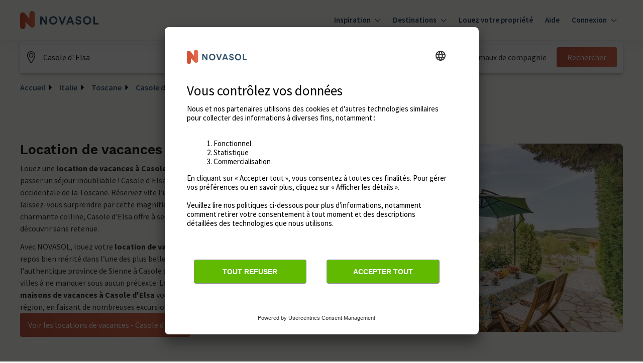

--- FILE ---
content_type: text/html; charset=utf-8
request_url: https://www.novasol-vacances.fr/italie/toscane/casole-d-elsa
body_size: 85354
content:
<!DOCTYPE html><html lang="fr"><head><meta charSet="utf-8"/><meta name="viewport" content="width=device-width"/><title>Locations vacances Casole d&#x27;Elsa | NOVASOL</title><link rel="canonical" href="https://www.novasol-vacances.fr/italie/toscane/casole-d-elsa"/><link rel="alternate" data-testid="hreflang-link" hrefLang="de-at" href="https://www.novasol.at/italien/toskana/casole-d-elsa"/><link rel="alternate" data-testid="hreflang-link" hrefLang="en-gb" href="https://www.novasol.co.uk/italy/tuscany/casole-d-elsa"/><link rel="alternate" data-testid="hreflang-link" hrefLang="fr" href="https://www.novasol-vacances.fr/italie/toscane/casole-d-elsa"/><link rel="alternate" data-testid="hreflang-link" hrefLang="it" href="https://www.novasol.it/italia/toscana/casole-d-elsa"/><link rel="alternate" data-testid="hreflang-link" hrefLang="nl" href="https://www.novasol.nl/italie/toscane/casole-d-elsa"/><link rel="alternate" data-testid="hreflang-link" hrefLang="pl" href="https://www.novasol.pl/wlochy/toskania/casole-d-elsa"/><link rel="alternate" data-testid="hreflang-link" hrefLang="sv" href="https://www.novasol.se/italien/toscana/casole-d-elsa"/><link rel="alternate" data-testid="hreflang-link" hrefLang="de" href="https://www.novasol.de/italien/toskana/casole-d-elsa"/><link rel="manifest" href="data:application/json;charset=utf-8,{&quot;name&quot;:&quot;Locations vacances Casole d&#x27;Elsa | NOVASOL&quot;,&quot;short_name&quot;:&quot;novasol&quot;,&quot;display&quot;:&quot;standalone&quot;,&quot;orientation&quot;:&quot;portrait&quot;,&quot;description&quot;:&quot;Réservez votre location de vacances à Casole d&#x27;Elsa et découvrez une superbe destination italienne en région de Toscane. Dites oui à la dolce vita !&quot;,&quot;background_color&quot;:&quot;rgba(255, 255, 255, 1)&quot;,&quot;theme_color&quot;:&quot;rgba(35, 61, 87, 1)&quot;,&quot;icons&quot;:[{&quot;src&quot;:&quot;https://static.age.awaze.com/landing-pages-mfe/45e9df8/public/brand/novasol/favicon_novasol_x48.png&quot;,&quot;sizes&quot;:&quot;48x48&quot;,&quot;type&quot;:&quot;image/png&quot;},{&quot;src&quot;:&quot;https://static.age.awaze.com/landing-pages-mfe/45e9df8/public/brand/novasol/favicon_novasol_x72.png&quot;,&quot;sizes&quot;:&quot;72x72&quot;,&quot;type&quot;:&quot;image/png&quot;},{&quot;src&quot;:&quot;https://static.age.awaze.com/landing-pages-mfe/45e9df8/public/brand/novasol/favicon_novasol_x96.png&quot;,&quot;sizes&quot;:&quot;96x96&quot;,&quot;type&quot;:&quot;image/png&quot;},{&quot;src&quot;:&quot;https://static.age.awaze.com/landing-pages-mfe/45e9df8/public/brand/novasol/favicon_novasol_x128.png&quot;,&quot;sizes&quot;:&quot;128x128&quot;,&quot;type&quot;:&quot;image/png&quot;},{&quot;src&quot;:&quot;https://static.age.awaze.com/landing-pages-mfe/45e9df8/public/brand/novasol/favicon_novasol_x192.png&quot;,&quot;sizes&quot;:&quot;192x192&quot;,&quot;type&quot;:&quot;image/png&quot;},{&quot;src&quot;:&quot;https://static.age.awaze.com/landing-pages-mfe/45e9df8/public/brand/novasol/favicon_novasol_x384.png&quot;,&quot;sizes&quot;:&quot;384x384&quot;,&quot;type&quot;:&quot;image/png&quot;},{&quot;src&quot;:&quot;https://static.age.awaze.com/landing-pages-mfe/45e9df8/public/brand/novasol/favicon_novasol_x512.png&quot;,&quot;sizes&quot;:&quot;512x512&quot;,&quot;type&quot;:&quot;image/png&quot;},{&quot;src&quot;:&quot;https://static.age.awaze.com/landing-pages-mfe/45e9df8/public/brand/novasol/favicon_novasol_HD.png&quot;,&quot;sizes&quot;:&quot;16x16&quot;,&quot;type&quot;:&quot;image/png&quot;},{&quot;src&quot;:&quot;https://static.age.awaze.com/landing-pages-mfe/45e9df8/public/brand/novasol/favicon_novasol.svg&quot;,&quot;sizes&quot;:&quot;any&quot;,&quot;type&quot;:&quot;image/svg+xml&quot;}]}"/><link rel="apple-touch-icon" sizes="192x192" href="https://static.age.awaze.com/landing-pages-mfe/45e9df8/public/brand/novasol/favicon_novasol_x192.png"/><link rel="icon" type="image/png" href="https://static.age.awaze.com/landing-pages-mfe/45e9df8/public/brand/novasol/favicon_novasol_x48.png"/><link rel="icon" type="image/svg+xml" href="https://static.age.awaze.com/landing-pages-mfe/45e9df8/public/brand/novasol/favicon_novasol.svg"/><meta name="theme-color" content="rgba(254, 252, 250, 1)"/><meta name="description" content="Réservez votre location de vacances à Casole d&#x27;Elsa et découvrez une superbe destination italienne en région de Toscane. Dites oui à la dolce vita !"/><script type="application/ld+json">[{"@context":"https://schema.org","@type":"BreadcrumbList","itemListElement":[{"@type":"ListItem","position":1,"name":"Accueil","item":"https://www.novasol-vacances.fr/"},{"@type":"ListItem","position":2,"name":"Italie","item":"https://www.novasol-vacances.fr/italie"},{"@type":"ListItem","position":3,"name":"Toscane","item":"https://www.novasol-vacances.fr/italie/toscane"}]},{"@context":"https://schema.org","@type":"ImageObject","url":"https://images.ctfassets.net/5dlg82ljiq56/4H4ilMdMLXOa9IBOVt3OTw/25c61aa378617c5fe06a8663b7a7cfc9/utsikt_semesterhus_casole_delsa_its011_outdoor_02.jpg","width":760,"height":484}]</script><link rel="preload" href="https://images.ctfassets.net/5dlg82ljiq56/4H4ilMdMLXOa9IBOVt3OTw/25c61aa378617c5fe06a8663b7a7cfc9/utsikt_semesterhus_casole_delsa_its011_outdoor_02.jpg?w=600&amp;fm=webp&amp;q=80" as="image" media="(max-width: 768px)"/><link rel="preload" href="https://images.ctfassets.net/5dlg82ljiq56/4H4ilMdMLXOa9IBOVt3OTw/25c61aa378617c5fe06a8663b7a7cfc9/utsikt_semesterhus_casole_delsa_its011_outdoor_02.jpg?w=800&amp;fm=webp&amp;q=80" as="image" media="(min-width: 768.1px) and (max-width: 1024px)"/><link rel="preload" href="https://images.ctfassets.net/5dlg82ljiq56/4H4ilMdMLXOa9IBOVt3OTw/25c61aa378617c5fe06a8663b7a7cfc9/utsikt_semesterhus_casole_delsa_its011_outdoor_02.jpg?w=800&amp;fm=webp&amp;q=80" as="image" media="(min-width: 1024.1px)"/><meta name="next-head-count" content="22"/><script type="text/javascript">window.NREUM||(NREUM={});NREUM.info = {"agent":"","beacon":"bam.nr-data.net","errorBeacon":"bam.nr-data.net","licenseKey":"60ca4489fe","applicationID":"1546797043","agentToken":null,"applicationTime":1171.423663,"transactionName":"ZFIDMRZRXkYHAEZaWl0YNgAGdkJUCwZFXEdYYhMMS35VTRIJQRxydmNOShdEUUEPAB1eWldCDQBLax4bSBBeRlJu","queueTime":0,"ttGuid":"10339c345cc3d508"}; (window.NREUM||(NREUM={})).init={privacy:{cookies_enabled:true},ajax:{deny_list:["bam.nr-data.net"]},feature_flags:["soft_nav"],distributed_tracing:{enabled:true}};(window.NREUM||(NREUM={})).loader_config={agentID:"1548728206",accountID:"900451",trustKey:"900451",xpid:"XQYHVVNSGwIFUFdVDgYHUlc=",licenseKey:"60ca4489fe",applicationID:"1546797043",browserID:"1548728206"};;/*! For license information please see nr-loader-spa-1.308.0.min.js.LICENSE.txt */
(()=>{var e,t,r={384:(e,t,r)=>{"use strict";r.d(t,{NT:()=>a,US:()=>u,Zm:()=>o,bQ:()=>d,dV:()=>c,pV:()=>l});var n=r(6154),i=r(1863),s=r(1910);const a={beacon:"bam.nr-data.net",errorBeacon:"bam.nr-data.net"};function o(){return n.gm.NREUM||(n.gm.NREUM={}),void 0===n.gm.newrelic&&(n.gm.newrelic=n.gm.NREUM),n.gm.NREUM}function c(){let e=o();return e.o||(e.o={ST:n.gm.setTimeout,SI:n.gm.setImmediate||n.gm.setInterval,CT:n.gm.clearTimeout,XHR:n.gm.XMLHttpRequest,REQ:n.gm.Request,EV:n.gm.Event,PR:n.gm.Promise,MO:n.gm.MutationObserver,FETCH:n.gm.fetch,WS:n.gm.WebSocket},(0,s.i)(...Object.values(e.o))),e}function d(e,t){let r=o();r.initializedAgents??={},t.initializedAt={ms:(0,i.t)(),date:new Date},r.initializedAgents[e]=t}function u(e,t){o()[e]=t}function l(){return function(){let e=o();const t=e.info||{};e.info={beacon:a.beacon,errorBeacon:a.errorBeacon,...t}}(),function(){let e=o();const t=e.init||{};e.init={...t}}(),c(),function(){let e=o();const t=e.loader_config||{};e.loader_config={...t}}(),o()}},782:(e,t,r)=>{"use strict";r.d(t,{T:()=>n});const n=r(860).K7.pageViewTiming},860:(e,t,r)=>{"use strict";r.d(t,{$J:()=>u,K7:()=>c,P3:()=>d,XX:()=>i,Yy:()=>o,df:()=>s,qY:()=>n,v4:()=>a});const n="events",i="jserrors",s="browser/blobs",a="rum",o="browser/logs",c={ajax:"ajax",genericEvents:"generic_events",jserrors:i,logging:"logging",metrics:"metrics",pageAction:"page_action",pageViewEvent:"page_view_event",pageViewTiming:"page_view_timing",sessionReplay:"session_replay",sessionTrace:"session_trace",softNav:"soft_navigations",spa:"spa"},d={[c.pageViewEvent]:1,[c.pageViewTiming]:2,[c.metrics]:3,[c.jserrors]:4,[c.spa]:5,[c.ajax]:6,[c.sessionTrace]:7,[c.softNav]:8,[c.sessionReplay]:9,[c.logging]:10,[c.genericEvents]:11},u={[c.pageViewEvent]:a,[c.pageViewTiming]:n,[c.ajax]:n,[c.spa]:n,[c.softNav]:n,[c.metrics]:i,[c.jserrors]:i,[c.sessionTrace]:s,[c.sessionReplay]:s,[c.logging]:o,[c.genericEvents]:"ins"}},944:(e,t,r)=>{"use strict";r.d(t,{R:()=>i});var n=r(3241);function i(e,t){"function"==typeof console.debug&&(console.debug("New Relic Warning: https://github.com/newrelic/newrelic-browser-agent/blob/main/docs/warning-codes.md#".concat(e),t),(0,n.W)({agentIdentifier:null,drained:null,type:"data",name:"warn",feature:"warn",data:{code:e,secondary:t}}))}},993:(e,t,r)=>{"use strict";r.d(t,{A$:()=>s,ET:()=>a,TZ:()=>o,p_:()=>i});var n=r(860);const i={ERROR:"ERROR",WARN:"WARN",INFO:"INFO",DEBUG:"DEBUG",TRACE:"TRACE"},s={OFF:0,ERROR:1,WARN:2,INFO:3,DEBUG:4,TRACE:5},a="log",o=n.K7.logging},1541:(e,t,r)=>{"use strict";r.d(t,{U:()=>i,f:()=>n});const n={MFE:"MFE",BA:"BA"};function i(e,t){if(2!==t?.harvestEndpointVersion)return{};const r=t.agentRef.runtime.appMetadata.agents[0].entityGuid;return e?{"source.id":e.id,"source.name":e.name,"source.type":e.type,"parent.id":e.parent?.id||r,"parent.type":e.parent?.type||n.BA}:{"entity.guid":r,appId:t.agentRef.info.applicationID}}},1687:(e,t,r)=>{"use strict";r.d(t,{Ak:()=>d,Ze:()=>h,x3:()=>u});var n=r(3241),i=r(7836),s=r(3606),a=r(860),o=r(2646);const c={};function d(e,t){const r={staged:!1,priority:a.P3[t]||0};l(e),c[e].get(t)||c[e].set(t,r)}function u(e,t){e&&c[e]&&(c[e].get(t)&&c[e].delete(t),p(e,t,!1),c[e].size&&f(e))}function l(e){if(!e)throw new Error("agentIdentifier required");c[e]||(c[e]=new Map)}function h(e="",t="feature",r=!1){if(l(e),!e||!c[e].get(t)||r)return p(e,t);c[e].get(t).staged=!0,f(e)}function f(e){const t=Array.from(c[e]);t.every(([e,t])=>t.staged)&&(t.sort((e,t)=>e[1].priority-t[1].priority),t.forEach(([t])=>{c[e].delete(t),p(e,t)}))}function p(e,t,r=!0){const a=e?i.ee.get(e):i.ee,c=s.i.handlers;if(!a.aborted&&a.backlog&&c){if((0,n.W)({agentIdentifier:e,type:"lifecycle",name:"drain",feature:t}),r){const e=a.backlog[t],r=c[t];if(r){for(let t=0;e&&t<e.length;++t)g(e[t],r);Object.entries(r).forEach(([e,t])=>{Object.values(t||{}).forEach(t=>{t[0]?.on&&t[0]?.context()instanceof o.y&&t[0].on(e,t[1])})})}}a.isolatedBacklog||delete c[t],a.backlog[t]=null,a.emit("drain-"+t,[])}}function g(e,t){var r=e[1];Object.values(t[r]||{}).forEach(t=>{var r=e[0];if(t[0]===r){var n=t[1],i=e[3],s=e[2];n.apply(i,s)}})}},1738:(e,t,r)=>{"use strict";r.d(t,{U:()=>f,Y:()=>h});var n=r(3241),i=r(9908),s=r(1863),a=r(944),o=r(5701),c=r(3969),d=r(8362),u=r(860),l=r(4261);function h(e,t,r,s){const h=s||r;!h||h[e]&&h[e]!==d.d.prototype[e]||(h[e]=function(){(0,i.p)(c.xV,["API/"+e+"/called"],void 0,u.K7.metrics,r.ee),(0,n.W)({agentIdentifier:r.agentIdentifier,drained:!!o.B?.[r.agentIdentifier],type:"data",name:"api",feature:l.Pl+e,data:{}});try{return t.apply(this,arguments)}catch(e){(0,a.R)(23,e)}})}function f(e,t,r,n,a){const o=e.info;null===r?delete o.jsAttributes[t]:o.jsAttributes[t]=r,(a||null===r)&&(0,i.p)(l.Pl+n,[(0,s.t)(),t,r],void 0,"session",e.ee)}},1741:(e,t,r)=>{"use strict";r.d(t,{W:()=>s});var n=r(944),i=r(4261);class s{#e(e,...t){if(this[e]!==s.prototype[e])return this[e](...t);(0,n.R)(35,e)}addPageAction(e,t){return this.#e(i.hG,e,t)}register(e){return this.#e(i.eY,e)}recordCustomEvent(e,t){return this.#e(i.fF,e,t)}setPageViewName(e,t){return this.#e(i.Fw,e,t)}setCustomAttribute(e,t,r){return this.#e(i.cD,e,t,r)}noticeError(e,t){return this.#e(i.o5,e,t)}setUserId(e,t=!1){return this.#e(i.Dl,e,t)}setApplicationVersion(e){return this.#e(i.nb,e)}setErrorHandler(e){return this.#e(i.bt,e)}addRelease(e,t){return this.#e(i.k6,e,t)}log(e,t){return this.#e(i.$9,e,t)}start(){return this.#e(i.d3)}finished(e){return this.#e(i.BL,e)}recordReplay(){return this.#e(i.CH)}pauseReplay(){return this.#e(i.Tb)}addToTrace(e){return this.#e(i.U2,e)}setCurrentRouteName(e){return this.#e(i.PA,e)}interaction(e){return this.#e(i.dT,e)}wrapLogger(e,t,r){return this.#e(i.Wb,e,t,r)}measure(e,t){return this.#e(i.V1,e,t)}consent(e){return this.#e(i.Pv,e)}}},1863:(e,t,r)=>{"use strict";function n(){return Math.floor(performance.now())}r.d(t,{t:()=>n})},1910:(e,t,r)=>{"use strict";r.d(t,{i:()=>s});var n=r(944);const i=new Map;function s(...e){return e.every(e=>{if(i.has(e))return i.get(e);const t="function"==typeof e?e.toString():"",r=t.includes("[native code]"),s=t.includes("nrWrapper");return r||s||(0,n.R)(64,e?.name||t),i.set(e,r),r})}},2555:(e,t,r)=>{"use strict";r.d(t,{D:()=>o,f:()=>a});var n=r(384),i=r(8122);const s={beacon:n.NT.beacon,errorBeacon:n.NT.errorBeacon,licenseKey:void 0,applicationID:void 0,sa:void 0,queueTime:void 0,applicationTime:void 0,ttGuid:void 0,user:void 0,account:void 0,product:void 0,extra:void 0,jsAttributes:{},userAttributes:void 0,atts:void 0,transactionName:void 0,tNamePlain:void 0};function a(e){try{return!!e.licenseKey&&!!e.errorBeacon&&!!e.applicationID}catch(e){return!1}}const o=e=>(0,i.a)(e,s)},2614:(e,t,r)=>{"use strict";r.d(t,{BB:()=>a,H3:()=>n,g:()=>d,iL:()=>c,tS:()=>o,uh:()=>i,wk:()=>s});const n="NRBA",i="SESSION",s=144e5,a=18e5,o={STARTED:"session-started",PAUSE:"session-pause",RESET:"session-reset",RESUME:"session-resume",UPDATE:"session-update"},c={SAME_TAB:"same-tab",CROSS_TAB:"cross-tab"},d={OFF:0,FULL:1,ERROR:2}},2646:(e,t,r)=>{"use strict";r.d(t,{y:()=>n});class n{constructor(e){this.contextId=e}}},2843:(e,t,r)=>{"use strict";r.d(t,{G:()=>s,u:()=>i});var n=r(3878);function i(e,t=!1,r,i){(0,n.DD)("visibilitychange",function(){if(t)return void("hidden"===document.visibilityState&&e());e(document.visibilityState)},r,i)}function s(e,t,r){(0,n.sp)("pagehide",e,t,r)}},3241:(e,t,r)=>{"use strict";r.d(t,{W:()=>s});var n=r(6154);const i="newrelic";function s(e={}){try{n.gm.dispatchEvent(new CustomEvent(i,{detail:e}))}catch(e){}}},3304:(e,t,r)=>{"use strict";r.d(t,{A:()=>s});var n=r(7836);const i=()=>{const e=new WeakSet;return(t,r)=>{if("object"==typeof r&&null!==r){if(e.has(r))return;e.add(r)}return r}};function s(e){try{return JSON.stringify(e,i())??""}catch(e){try{n.ee.emit("internal-error",[e])}catch(e){}return""}}},3333:(e,t,r)=>{"use strict";r.d(t,{$v:()=>u,TZ:()=>n,Xh:()=>c,Zp:()=>i,kd:()=>d,mq:()=>o,nf:()=>a,qN:()=>s});const n=r(860).K7.genericEvents,i=["auxclick","click","copy","keydown","paste","scrollend"],s=["focus","blur"],a=4,o=1e3,c=2e3,d=["PageAction","UserAction","BrowserPerformance"],u={RESOURCES:"experimental.resources",REGISTER:"register"}},3434:(e,t,r)=>{"use strict";r.d(t,{Jt:()=>s,YM:()=>d});var n=r(7836),i=r(5607);const s="nr@original:".concat(i.W),a=50;var o=Object.prototype.hasOwnProperty,c=!1;function d(e,t){return e||(e=n.ee),r.inPlace=function(e,t,n,i,s){n||(n="");const a="-"===n.charAt(0);for(let o=0;o<t.length;o++){const c=t[o],d=e[c];l(d)||(e[c]=r(d,a?c+n:n,i,c,s))}},r.flag=s,r;function r(t,r,n,c,d){return l(t)?t:(r||(r=""),nrWrapper[s]=t,function(e,t,r){if(Object.defineProperty&&Object.keys)try{return Object.keys(e).forEach(function(r){Object.defineProperty(t,r,{get:function(){return e[r]},set:function(t){return e[r]=t,t}})}),t}catch(e){u([e],r)}for(var n in e)o.call(e,n)&&(t[n]=e[n])}(t,nrWrapper,e),nrWrapper);function nrWrapper(){var s,o,l,h;let f;try{o=this,s=[...arguments],l="function"==typeof n?n(s,o):n||{}}catch(t){u([t,"",[s,o,c],l],e)}i(r+"start",[s,o,c],l,d);const p=performance.now();let g;try{return h=t.apply(o,s),g=performance.now(),h}catch(e){throw g=performance.now(),i(r+"err",[s,o,e],l,d),f=e,f}finally{const e=g-p,t={start:p,end:g,duration:e,isLongTask:e>=a,methodName:c,thrownError:f};t.isLongTask&&i("long-task",[t,o],l,d),i(r+"end",[s,o,h],l,d)}}}function i(r,n,i,s){if(!c||t){var a=c;c=!0;try{e.emit(r,n,i,t,s)}catch(t){u([t,r,n,i],e)}c=a}}}function u(e,t){t||(t=n.ee);try{t.emit("internal-error",e)}catch(e){}}function l(e){return!(e&&"function"==typeof e&&e.apply&&!e[s])}},3606:(e,t,r)=>{"use strict";r.d(t,{i:()=>s});var n=r(9908);s.on=a;var i=s.handlers={};function s(e,t,r,s){a(s||n.d,i,e,t,r)}function a(e,t,r,i,s){s||(s="feature"),e||(e=n.d);var a=t[s]=t[s]||{};(a[r]=a[r]||[]).push([e,i])}},3738:(e,t,r)=>{"use strict";r.d(t,{He:()=>i,Kp:()=>o,Lc:()=>d,Rz:()=>u,TZ:()=>n,bD:()=>s,d3:()=>a,jx:()=>l,sl:()=>h,uP:()=>c});const n=r(860).K7.sessionTrace,i="bstResource",s="resource",a="-start",o="-end",c="fn"+a,d="fn"+o,u="pushState",l=1e3,h=3e4},3785:(e,t,r)=>{"use strict";r.d(t,{R:()=>c,b:()=>d});var n=r(9908),i=r(1863),s=r(860),a=r(3969),o=r(993);function c(e,t,r={},c=o.p_.INFO,d=!0,u,l=(0,i.t)()){(0,n.p)(a.xV,["API/logging/".concat(c.toLowerCase(),"/called")],void 0,s.K7.metrics,e),(0,n.p)(o.ET,[l,t,r,c,d,u],void 0,s.K7.logging,e)}function d(e){return"string"==typeof e&&Object.values(o.p_).some(t=>t===e.toUpperCase().trim())}},3878:(e,t,r)=>{"use strict";function n(e,t){return{capture:e,passive:!1,signal:t}}function i(e,t,r=!1,i){window.addEventListener(e,t,n(r,i))}function s(e,t,r=!1,i){document.addEventListener(e,t,n(r,i))}r.d(t,{DD:()=>s,jT:()=>n,sp:()=>i})},3962:(e,t,r)=>{"use strict";r.d(t,{AM:()=>a,O2:()=>l,OV:()=>s,Qu:()=>h,TZ:()=>c,ih:()=>f,pP:()=>o,t1:()=>u,tC:()=>i,wD:()=>d});var n=r(860);const i=["click","keydown","submit"],s="popstate",a="api",o="initialPageLoad",c=n.K7.softNav,d=5e3,u=500,l={INITIAL_PAGE_LOAD:"",ROUTE_CHANGE:1,UNSPECIFIED:2},h={INTERACTION:1,AJAX:2,CUSTOM_END:3,CUSTOM_TRACER:4},f={IP:"in progress",PF:"pending finish",FIN:"finished",CAN:"cancelled"}},3969:(e,t,r)=>{"use strict";r.d(t,{TZ:()=>n,XG:()=>o,rs:()=>i,xV:()=>a,z_:()=>s});const n=r(860).K7.metrics,i="sm",s="cm",a="storeSupportabilityMetrics",o="storeEventMetrics"},4234:(e,t,r)=>{"use strict";r.d(t,{W:()=>s});var n=r(7836),i=r(1687);class s{constructor(e,t){this.agentIdentifier=e,this.ee=n.ee.get(e),this.featureName=t,this.blocked=!1}deregisterDrain(){(0,i.x3)(this.agentIdentifier,this.featureName)}}},4261:(e,t,r)=>{"use strict";r.d(t,{$9:()=>u,BL:()=>c,CH:()=>p,Dl:()=>R,Fw:()=>w,PA:()=>v,Pl:()=>n,Pv:()=>A,Tb:()=>h,U2:()=>a,V1:()=>E,Wb:()=>T,bt:()=>y,cD:()=>b,d3:()=>x,dT:()=>d,eY:()=>g,fF:()=>f,hG:()=>s,hw:()=>i,k6:()=>o,nb:()=>m,o5:()=>l});const n="api-",i=n+"ixn-",s="addPageAction",a="addToTrace",o="addRelease",c="finished",d="interaction",u="log",l="noticeError",h="pauseReplay",f="recordCustomEvent",p="recordReplay",g="register",m="setApplicationVersion",v="setCurrentRouteName",b="setCustomAttribute",y="setErrorHandler",w="setPageViewName",R="setUserId",x="start",T="wrapLogger",E="measure",A="consent"},5205:(e,t,r)=>{"use strict";r.d(t,{j:()=>S});var n=r(384),i=r(1741);var s=r(2555),a=r(3333);const o=e=>{if(!e||"string"!=typeof e)return!1;try{document.createDocumentFragment().querySelector(e)}catch{return!1}return!0};var c=r(2614),d=r(944),u=r(8122);const l="[data-nr-mask]",h=e=>(0,u.a)(e,(()=>{const e={feature_flags:[],experimental:{allow_registered_children:!1,resources:!1},mask_selector:"*",block_selector:"[data-nr-block]",mask_input_options:{color:!1,date:!1,"datetime-local":!1,email:!1,month:!1,number:!1,range:!1,search:!1,tel:!1,text:!1,time:!1,url:!1,week:!1,textarea:!1,select:!1,password:!0}};return{ajax:{deny_list:void 0,block_internal:!0,enabled:!0,autoStart:!0},api:{get allow_registered_children(){return e.feature_flags.includes(a.$v.REGISTER)||e.experimental.allow_registered_children},set allow_registered_children(t){e.experimental.allow_registered_children=t},duplicate_registered_data:!1},browser_consent_mode:{enabled:!1},distributed_tracing:{enabled:void 0,exclude_newrelic_header:void 0,cors_use_newrelic_header:void 0,cors_use_tracecontext_headers:void 0,allowed_origins:void 0},get feature_flags(){return e.feature_flags},set feature_flags(t){e.feature_flags=t},generic_events:{enabled:!0,autoStart:!0},harvest:{interval:30},jserrors:{enabled:!0,autoStart:!0},logging:{enabled:!0,autoStart:!0},metrics:{enabled:!0,autoStart:!0},obfuscate:void 0,page_action:{enabled:!0},page_view_event:{enabled:!0,autoStart:!0},page_view_timing:{enabled:!0,autoStart:!0},performance:{capture_marks:!1,capture_measures:!1,capture_detail:!0,resources:{get enabled(){return e.feature_flags.includes(a.$v.RESOURCES)||e.experimental.resources},set enabled(t){e.experimental.resources=t},asset_types:[],first_party_domains:[],ignore_newrelic:!0}},privacy:{cookies_enabled:!0},proxy:{assets:void 0,beacon:void 0},session:{expiresMs:c.wk,inactiveMs:c.BB},session_replay:{autoStart:!0,enabled:!1,preload:!1,sampling_rate:10,error_sampling_rate:100,collect_fonts:!1,inline_images:!1,fix_stylesheets:!0,mask_all_inputs:!0,get mask_text_selector(){return e.mask_selector},set mask_text_selector(t){o(t)?e.mask_selector="".concat(t,",").concat(l):""===t||null===t?e.mask_selector=l:(0,d.R)(5,t)},get block_class(){return"nr-block"},get ignore_class(){return"nr-ignore"},get mask_text_class(){return"nr-mask"},get block_selector(){return e.block_selector},set block_selector(t){o(t)?e.block_selector+=",".concat(t):""!==t&&(0,d.R)(6,t)},get mask_input_options(){return e.mask_input_options},set mask_input_options(t){t&&"object"==typeof t?e.mask_input_options={...t,password:!0}:(0,d.R)(7,t)}},session_trace:{enabled:!0,autoStart:!0},soft_navigations:{enabled:!0,autoStart:!0},spa:{enabled:!0,autoStart:!0},ssl:void 0,user_actions:{enabled:!0,elementAttributes:["id","className","tagName","type"]}}})());var f=r(6154),p=r(9324);let g=0;const m={buildEnv:p.F3,distMethod:p.Xs,version:p.xv,originTime:f.WN},v={consented:!1},b={appMetadata:{},get consented(){return this.session?.state?.consent||v.consented},set consented(e){v.consented=e},customTransaction:void 0,denyList:void 0,disabled:!1,harvester:void 0,isolatedBacklog:!1,isRecording:!1,loaderType:void 0,maxBytes:3e4,obfuscator:void 0,onerror:void 0,ptid:void 0,releaseIds:{},session:void 0,timeKeeper:void 0,registeredEntities:[],jsAttributesMetadata:{bytes:0},get harvestCount(){return++g}},y=e=>{const t=(0,u.a)(e,b),r=Object.keys(m).reduce((e,t)=>(e[t]={value:m[t],writable:!1,configurable:!0,enumerable:!0},e),{});return Object.defineProperties(t,r)};var w=r(5701);const R=e=>{const t=e.startsWith("http");e+="/",r.p=t?e:"https://"+e};var x=r(7836),T=r(3241);const E={accountID:void 0,trustKey:void 0,agentID:void 0,licenseKey:void 0,applicationID:void 0,xpid:void 0},A=e=>(0,u.a)(e,E),_=new Set;function S(e,t={},r,a){let{init:o,info:c,loader_config:d,runtime:u={},exposed:l=!0}=t;if(!c){const e=(0,n.pV)();o=e.init,c=e.info,d=e.loader_config}e.init=h(o||{}),e.loader_config=A(d||{}),c.jsAttributes??={},f.bv&&(c.jsAttributes.isWorker=!0),e.info=(0,s.D)(c);const p=e.init,g=[c.beacon,c.errorBeacon];_.has(e.agentIdentifier)||(p.proxy.assets&&(R(p.proxy.assets),g.push(p.proxy.assets)),p.proxy.beacon&&g.push(p.proxy.beacon),e.beacons=[...g],function(e){const t=(0,n.pV)();Object.getOwnPropertyNames(i.W.prototype).forEach(r=>{const n=i.W.prototype[r];if("function"!=typeof n||"constructor"===n)return;let s=t[r];e[r]&&!1!==e.exposed&&"micro-agent"!==e.runtime?.loaderType&&(t[r]=(...t)=>{const n=e[r](...t);return s?s(...t):n})})}(e),(0,n.US)("activatedFeatures",w.B)),u.denyList=[...p.ajax.deny_list||[],...p.ajax.block_internal?g:[]],u.ptid=e.agentIdentifier,u.loaderType=r,e.runtime=y(u),_.has(e.agentIdentifier)||(e.ee=x.ee.get(e.agentIdentifier),e.exposed=l,(0,T.W)({agentIdentifier:e.agentIdentifier,drained:!!w.B?.[e.agentIdentifier],type:"lifecycle",name:"initialize",feature:void 0,data:e.config})),_.add(e.agentIdentifier)}},5270:(e,t,r)=>{"use strict";r.d(t,{Aw:()=>a,SR:()=>s,rF:()=>o});var n=r(384),i=r(7767);function s(e){return!!(0,n.dV)().o.MO&&(0,i.V)(e)&&!0===e?.session_trace.enabled}function a(e){return!0===e?.session_replay.preload&&s(e)}function o(e,t){try{if("string"==typeof t?.type){if("password"===t.type.toLowerCase())return"*".repeat(e?.length||0);if(void 0!==t?.dataset?.nrUnmask||t?.classList?.contains("nr-unmask"))return e}}catch(e){}return"string"==typeof e?e.replace(/[\S]/g,"*"):"*".repeat(e?.length||0)}},5289:(e,t,r)=>{"use strict";r.d(t,{GG:()=>a,Qr:()=>c,sB:()=>o});var n=r(3878),i=r(6389);function s(){return"undefined"==typeof document||"complete"===document.readyState}function a(e,t){if(s())return e();const r=(0,i.J)(e),a=setInterval(()=>{s()&&(clearInterval(a),r())},500);(0,n.sp)("load",r,t)}function o(e){if(s())return e();(0,n.DD)("DOMContentLoaded",e)}function c(e){if(s())return e();(0,n.sp)("popstate",e)}},5607:(e,t,r)=>{"use strict";r.d(t,{W:()=>n});const n=(0,r(9566).bz)()},5701:(e,t,r)=>{"use strict";r.d(t,{B:()=>s,t:()=>a});var n=r(3241);const i=new Set,s={};function a(e,t){const r=t.agentIdentifier;s[r]??={},e&&"object"==typeof e&&(i.has(r)||(t.ee.emit("rumresp",[e]),s[r]=e,i.add(r),(0,n.W)({agentIdentifier:r,loaded:!0,drained:!0,type:"lifecycle",name:"load",feature:void 0,data:e})))}},6154:(e,t,r)=>{"use strict";r.d(t,{OF:()=>d,RI:()=>i,WN:()=>h,bv:()=>s,eN:()=>f,gm:()=>a,lR:()=>l,m:()=>c,mw:()=>o,sb:()=>u});var n=r(1863);const i="undefined"!=typeof window&&!!window.document,s="undefined"!=typeof WorkerGlobalScope&&("undefined"!=typeof self&&self instanceof WorkerGlobalScope&&self.navigator instanceof WorkerNavigator||"undefined"!=typeof globalThis&&globalThis instanceof WorkerGlobalScope&&globalThis.navigator instanceof WorkerNavigator),a=i?window:"undefined"!=typeof WorkerGlobalScope&&("undefined"!=typeof self&&self instanceof WorkerGlobalScope&&self||"undefined"!=typeof globalThis&&globalThis instanceof WorkerGlobalScope&&globalThis),o=Boolean("hidden"===a?.document?.visibilityState),c=""+a?.location,d=/iPad|iPhone|iPod/.test(a.navigator?.userAgent),u=d&&"undefined"==typeof SharedWorker,l=(()=>{const e=a.navigator?.userAgent?.match(/Firefox[/\s](\d+\.\d+)/);return Array.isArray(e)&&e.length>=2?+e[1]:0})(),h=Date.now()-(0,n.t)(),f=()=>"undefined"!=typeof PerformanceNavigationTiming&&a?.performance?.getEntriesByType("navigation")?.[0]?.responseStart},6344:(e,t,r)=>{"use strict";r.d(t,{BB:()=>u,Qb:()=>l,TZ:()=>i,Ug:()=>a,Vh:()=>s,_s:()=>o,bc:()=>d,yP:()=>c});var n=r(2614);const i=r(860).K7.sessionReplay,s="errorDuringReplay",a=.12,o={DomContentLoaded:0,Load:1,FullSnapshot:2,IncrementalSnapshot:3,Meta:4,Custom:5},c={[n.g.ERROR]:15e3,[n.g.FULL]:3e5,[n.g.OFF]:0},d={RESET:{message:"Session was reset",sm:"Reset"},IMPORT:{message:"Recorder failed to import",sm:"Import"},TOO_MANY:{message:"429: Too Many Requests",sm:"Too-Many"},TOO_BIG:{message:"Payload was too large",sm:"Too-Big"},CROSS_TAB:{message:"Session Entity was set to OFF on another tab",sm:"Cross-Tab"},ENTITLEMENTS:{message:"Session Replay is not allowed and will not be started",sm:"Entitlement"}},u=5e3,l={API:"api",RESUME:"resume",SWITCH_TO_FULL:"switchToFull",INITIALIZE:"initialize",PRELOAD:"preload"}},6389:(e,t,r)=>{"use strict";function n(e,t=500,r={}){const n=r?.leading||!1;let i;return(...r)=>{n&&void 0===i&&(e.apply(this,r),i=setTimeout(()=>{i=clearTimeout(i)},t)),n||(clearTimeout(i),i=setTimeout(()=>{e.apply(this,r)},t))}}function i(e){let t=!1;return(...r)=>{t||(t=!0,e.apply(this,r))}}r.d(t,{J:()=>i,s:()=>n})},6630:(e,t,r)=>{"use strict";r.d(t,{T:()=>n});const n=r(860).K7.pageViewEvent},6774:(e,t,r)=>{"use strict";r.d(t,{T:()=>n});const n=r(860).K7.jserrors},7295:(e,t,r)=>{"use strict";r.d(t,{Xv:()=>a,gX:()=>i,iW:()=>s});var n=[];function i(e){if(!e||s(e))return!1;if(0===n.length)return!0;if("*"===n[0].hostname)return!1;for(var t=0;t<n.length;t++){var r=n[t];if(r.hostname.test(e.hostname)&&r.pathname.test(e.pathname))return!1}return!0}function s(e){return void 0===e.hostname}function a(e){if(n=[],e&&e.length)for(var t=0;t<e.length;t++){let r=e[t];if(!r)continue;if("*"===r)return void(n=[{hostname:"*"}]);0===r.indexOf("http://")?r=r.substring(7):0===r.indexOf("https://")&&(r=r.substring(8));const i=r.indexOf("/");let s,a;i>0?(s=r.substring(0,i),a=r.substring(i)):(s=r,a="*");let[c]=s.split(":");n.push({hostname:o(c),pathname:o(a,!0)})}}function o(e,t=!1){const r=e.replace(/[.+?^${}()|[\]\\]/g,e=>"\\"+e).replace(/\*/g,".*?");return new RegExp((t?"^":"")+r+"$")}},7485:(e,t,r)=>{"use strict";r.d(t,{D:()=>i});var n=r(6154);function i(e){if(0===(e||"").indexOf("data:"))return{protocol:"data"};try{const t=new URL(e,location.href),r={port:t.port,hostname:t.hostname,pathname:t.pathname,search:t.search,protocol:t.protocol.slice(0,t.protocol.indexOf(":")),sameOrigin:t.protocol===n.gm?.location?.protocol&&t.host===n.gm?.location?.host};return r.port&&""!==r.port||("http:"===t.protocol&&(r.port="80"),"https:"===t.protocol&&(r.port="443")),r.pathname&&""!==r.pathname?r.pathname.startsWith("/")||(r.pathname="/".concat(r.pathname)):r.pathname="/",r}catch(e){return{}}}},7699:(e,t,r)=>{"use strict";r.d(t,{It:()=>s,KC:()=>o,No:()=>i,qh:()=>a});var n=r(860);const i=16e3,s=1e6,a="SESSION_ERROR",o={[n.K7.logging]:!0,[n.K7.genericEvents]:!1,[n.K7.jserrors]:!1,[n.K7.ajax]:!1}},7767:(e,t,r)=>{"use strict";r.d(t,{V:()=>i});var n=r(6154);const i=e=>n.RI&&!0===e?.privacy.cookies_enabled},7836:(e,t,r)=>{"use strict";r.d(t,{P:()=>o,ee:()=>c});var n=r(384),i=r(8990),s=r(2646),a=r(5607);const o="nr@context:".concat(a.W),c=function e(t,r){var n={},a={},u={},l=!1;try{l=16===r.length&&d.initializedAgents?.[r]?.runtime.isolatedBacklog}catch(e){}var h={on:p,addEventListener:p,removeEventListener:function(e,t){var r=n[e];if(!r)return;for(var i=0;i<r.length;i++)r[i]===t&&r.splice(i,1)},emit:function(e,r,n,i,s){!1!==s&&(s=!0);if(c.aborted&&!i)return;t&&s&&t.emit(e,r,n);var o=f(n);g(e).forEach(e=>{e.apply(o,r)});var d=v()[a[e]];d&&d.push([h,e,r,o]);return o},get:m,listeners:g,context:f,buffer:function(e,t){const r=v();if(t=t||"feature",h.aborted)return;Object.entries(e||{}).forEach(([e,n])=>{a[n]=t,t in r||(r[t]=[])})},abort:function(){h._aborted=!0,Object.keys(h.backlog).forEach(e=>{delete h.backlog[e]})},isBuffering:function(e){return!!v()[a[e]]},debugId:r,backlog:l?{}:t&&"object"==typeof t.backlog?t.backlog:{},isolatedBacklog:l};return Object.defineProperty(h,"aborted",{get:()=>{let e=h._aborted||!1;return e||(t&&(e=t.aborted),e)}}),h;function f(e){return e&&e instanceof s.y?e:e?(0,i.I)(e,o,()=>new s.y(o)):new s.y(o)}function p(e,t){n[e]=g(e).concat(t)}function g(e){return n[e]||[]}function m(t){return u[t]=u[t]||e(h,t)}function v(){return h.backlog}}(void 0,"globalEE"),d=(0,n.Zm)();d.ee||(d.ee=c)},8122:(e,t,r)=>{"use strict";r.d(t,{a:()=>i});var n=r(944);function i(e,t){try{if(!e||"object"!=typeof e)return(0,n.R)(3);if(!t||"object"!=typeof t)return(0,n.R)(4);const r=Object.create(Object.getPrototypeOf(t),Object.getOwnPropertyDescriptors(t)),s=0===Object.keys(r).length?e:r;for(let a in s)if(void 0!==e[a])try{if(null===e[a]){r[a]=null;continue}Array.isArray(e[a])&&Array.isArray(t[a])?r[a]=Array.from(new Set([...e[a],...t[a]])):"object"==typeof e[a]&&"object"==typeof t[a]?r[a]=i(e[a],t[a]):r[a]=e[a]}catch(e){r[a]||(0,n.R)(1,e)}return r}catch(e){(0,n.R)(2,e)}}},8139:(e,t,r)=>{"use strict";r.d(t,{u:()=>h});var n=r(7836),i=r(3434),s=r(8990),a=r(6154);const o={},c=a.gm.XMLHttpRequest,d="addEventListener",u="removeEventListener",l="nr@wrapped:".concat(n.P);function h(e){var t=function(e){return(e||n.ee).get("events")}(e);if(o[t.debugId]++)return t;o[t.debugId]=1;var r=(0,i.YM)(t,!0);function h(e){r.inPlace(e,[d,u],"-",p)}function p(e,t){return e[1]}return"getPrototypeOf"in Object&&(a.RI&&f(document,h),c&&f(c.prototype,h),f(a.gm,h)),t.on(d+"-start",function(e,t){var n=e[1];if(null!==n&&("function"==typeof n||"object"==typeof n)&&"newrelic"!==e[0]){var i=(0,s.I)(n,l,function(){var e={object:function(){if("function"!=typeof n.handleEvent)return;return n.handleEvent.apply(n,arguments)},function:n}[typeof n];return e?r(e,"fn-",null,e.name||"anonymous"):n});this.wrapped=e[1]=i}}),t.on(u+"-start",function(e){e[1]=this.wrapped||e[1]}),t}function f(e,t,...r){let n=e;for(;"object"==typeof n&&!Object.prototype.hasOwnProperty.call(n,d);)n=Object.getPrototypeOf(n);n&&t(n,...r)}},8362:(e,t,r)=>{"use strict";r.d(t,{d:()=>s});var n=r(9566),i=r(1741);class s extends i.W{agentIdentifier=(0,n.LA)(16)}},8374:(e,t,r)=>{r.nc=(()=>{try{return document?.currentScript?.nonce}catch(e){}return""})()},8990:(e,t,r)=>{"use strict";r.d(t,{I:()=>i});var n=Object.prototype.hasOwnProperty;function i(e,t,r){if(n.call(e,t))return e[t];var i=r();if(Object.defineProperty&&Object.keys)try{return Object.defineProperty(e,t,{value:i,writable:!0,enumerable:!1}),i}catch(e){}return e[t]=i,i}},9119:(e,t,r)=>{"use strict";r.d(t,{L:()=>s});var n=/([^?#]*)[^#]*(#[^?]*|$).*/,i=/([^?#]*)().*/;function s(e,t){return e?e.replace(t?n:i,"$1$2"):e}},9300:(e,t,r)=>{"use strict";r.d(t,{T:()=>n});const n=r(860).K7.ajax},9324:(e,t,r)=>{"use strict";r.d(t,{AJ:()=>a,F3:()=>i,Xs:()=>s,Yq:()=>o,xv:()=>n});const n="1.308.0",i="PROD",s="CDN",a="@newrelic/rrweb",o="1.0.1"},9566:(e,t,r)=>{"use strict";r.d(t,{LA:()=>o,ZF:()=>c,bz:()=>a,el:()=>d});var n=r(6154);const i="xxxxxxxx-xxxx-4xxx-yxxx-xxxxxxxxxxxx";function s(e,t){return e?15&e[t]:16*Math.random()|0}function a(){const e=n.gm?.crypto||n.gm?.msCrypto;let t,r=0;return e&&e.getRandomValues&&(t=e.getRandomValues(new Uint8Array(30))),i.split("").map(e=>"x"===e?s(t,r++).toString(16):"y"===e?(3&s()|8).toString(16):e).join("")}function o(e){const t=n.gm?.crypto||n.gm?.msCrypto;let r,i=0;t&&t.getRandomValues&&(r=t.getRandomValues(new Uint8Array(e)));const a=[];for(var o=0;o<e;o++)a.push(s(r,i++).toString(16));return a.join("")}function c(){return o(16)}function d(){return o(32)}},9908:(e,t,r)=>{"use strict";r.d(t,{d:()=>n,p:()=>i});var n=r(7836).ee.get("handle");function i(e,t,r,i,s){s?(s.buffer([e],i),s.emit(e,t,r)):(n.buffer([e],i),n.emit(e,t,r))}}},n={};function i(e){var t=n[e];if(void 0!==t)return t.exports;var s=n[e]={exports:{}};return r[e](s,s.exports,i),s.exports}i.m=r,i.d=(e,t)=>{for(var r in t)i.o(t,r)&&!i.o(e,r)&&Object.defineProperty(e,r,{enumerable:!0,get:t[r]})},i.f={},i.e=e=>Promise.all(Object.keys(i.f).reduce((t,r)=>(i.f[r](e,t),t),[])),i.u=e=>({212:"nr-spa-compressor",249:"nr-spa-recorder",478:"nr-spa"}[e]+"-1.308.0.min.js"),i.o=(e,t)=>Object.prototype.hasOwnProperty.call(e,t),e={},t="NRBA-1.308.0.PROD:",i.l=(r,n,s,a)=>{if(e[r])e[r].push(n);else{var o,c;if(void 0!==s)for(var d=document.getElementsByTagName("script"),u=0;u<d.length;u++){var l=d[u];if(l.getAttribute("src")==r||l.getAttribute("data-webpack")==t+s){o=l;break}}if(!o){c=!0;var h={478:"sha512-RSfSVnmHk59T/uIPbdSE0LPeqcEdF4/+XhfJdBuccH5rYMOEZDhFdtnh6X6nJk7hGpzHd9Ujhsy7lZEz/ORYCQ==",249:"sha512-ehJXhmntm85NSqW4MkhfQqmeKFulra3klDyY0OPDUE+sQ3GokHlPh1pmAzuNy//3j4ac6lzIbmXLvGQBMYmrkg==",212:"sha512-B9h4CR46ndKRgMBcK+j67uSR2RCnJfGefU+A7FrgR/k42ovXy5x/MAVFiSvFxuVeEk/pNLgvYGMp1cBSK/G6Fg=="};(o=document.createElement("script")).charset="utf-8",i.nc&&o.setAttribute("nonce",i.nc),o.setAttribute("data-webpack",t+s),o.src=r,0!==o.src.indexOf(window.location.origin+"/")&&(o.crossOrigin="anonymous"),h[a]&&(o.integrity=h[a])}e[r]=[n];var f=(t,n)=>{o.onerror=o.onload=null,clearTimeout(p);var i=e[r];if(delete e[r],o.parentNode&&o.parentNode.removeChild(o),i&&i.forEach(e=>e(n)),t)return t(n)},p=setTimeout(f.bind(null,void 0,{type:"timeout",target:o}),12e4);o.onerror=f.bind(null,o.onerror),o.onload=f.bind(null,o.onload),c&&document.head.appendChild(o)}},i.r=e=>{"undefined"!=typeof Symbol&&Symbol.toStringTag&&Object.defineProperty(e,Symbol.toStringTag,{value:"Module"}),Object.defineProperty(e,"__esModule",{value:!0})},i.p="https://js-agent.newrelic.com/",(()=>{var e={38:0,788:0};i.f.j=(t,r)=>{var n=i.o(e,t)?e[t]:void 0;if(0!==n)if(n)r.push(n[2]);else{var s=new Promise((r,i)=>n=e[t]=[r,i]);r.push(n[2]=s);var a=i.p+i.u(t),o=new Error;i.l(a,r=>{if(i.o(e,t)&&(0!==(n=e[t])&&(e[t]=void 0),n)){var s=r&&("load"===r.type?"missing":r.type),a=r&&r.target&&r.target.src;o.message="Loading chunk "+t+" failed: ("+s+": "+a+")",o.name="ChunkLoadError",o.type=s,o.request=a,n[1](o)}},"chunk-"+t,t)}};var t=(t,r)=>{var n,s,[a,o,c]=r,d=0;if(a.some(t=>0!==e[t])){for(n in o)i.o(o,n)&&(i.m[n]=o[n]);if(c)c(i)}for(t&&t(r);d<a.length;d++)s=a[d],i.o(e,s)&&e[s]&&e[s][0](),e[s]=0},r=self["webpackChunk:NRBA-1.308.0.PROD"]=self["webpackChunk:NRBA-1.308.0.PROD"]||[];r.forEach(t.bind(null,0)),r.push=t.bind(null,r.push.bind(r))})(),(()=>{"use strict";i(8374);var e=i(8362),t=i(860);const r=Object.values(t.K7);var n=i(5205);var s=i(9908),a=i(1863),o=i(4261),c=i(1738);var d=i(1687),u=i(4234),l=i(5289),h=i(6154),f=i(944),p=i(5270),g=i(7767),m=i(6389),v=i(7699);class b extends u.W{constructor(e,t){super(e.agentIdentifier,t),this.agentRef=e,this.abortHandler=void 0,this.featAggregate=void 0,this.loadedSuccessfully=void 0,this.onAggregateImported=new Promise(e=>{this.loadedSuccessfully=e}),this.deferred=Promise.resolve(),!1===e.init[this.featureName].autoStart?this.deferred=new Promise((t,r)=>{this.ee.on("manual-start-all",(0,m.J)(()=>{(0,d.Ak)(e.agentIdentifier,this.featureName),t()}))}):(0,d.Ak)(e.agentIdentifier,t)}importAggregator(e,t,r={}){if(this.featAggregate)return;const n=async()=>{let n;await this.deferred;try{if((0,g.V)(e.init)){const{setupAgentSession:t}=await i.e(478).then(i.bind(i,8766));n=t(e)}}catch(e){(0,f.R)(20,e),this.ee.emit("internal-error",[e]),(0,s.p)(v.qh,[e],void 0,this.featureName,this.ee)}try{if(!this.#t(this.featureName,n,e.init))return(0,d.Ze)(this.agentIdentifier,this.featureName),void this.loadedSuccessfully(!1);const{Aggregate:i}=await t();this.featAggregate=new i(e,r),e.runtime.harvester.initializedAggregates.push(this.featAggregate),this.loadedSuccessfully(!0)}catch(e){(0,f.R)(34,e),this.abortHandler?.(),(0,d.Ze)(this.agentIdentifier,this.featureName,!0),this.loadedSuccessfully(!1),this.ee&&this.ee.abort()}};h.RI?(0,l.GG)(()=>n(),!0):n()}#t(e,r,n){if(this.blocked)return!1;switch(e){case t.K7.sessionReplay:return(0,p.SR)(n)&&!!r;case t.K7.sessionTrace:return!!r;default:return!0}}}var y=i(6630),w=i(2614),R=i(3241);class x extends b{static featureName=y.T;constructor(e){var t;super(e,y.T),this.setupInspectionEvents(e.agentIdentifier),t=e,(0,c.Y)(o.Fw,function(e,r){"string"==typeof e&&("/"!==e.charAt(0)&&(e="/"+e),t.runtime.customTransaction=(r||"http://custom.transaction")+e,(0,s.p)(o.Pl+o.Fw,[(0,a.t)()],void 0,void 0,t.ee))},t),this.importAggregator(e,()=>i.e(478).then(i.bind(i,2467)))}setupInspectionEvents(e){const t=(t,r)=>{t&&(0,R.W)({agentIdentifier:e,timeStamp:t.timeStamp,loaded:"complete"===t.target.readyState,type:"window",name:r,data:t.target.location+""})};(0,l.sB)(e=>{t(e,"DOMContentLoaded")}),(0,l.GG)(e=>{t(e,"load")}),(0,l.Qr)(e=>{t(e,"navigate")}),this.ee.on(w.tS.UPDATE,(t,r)=>{(0,R.W)({agentIdentifier:e,type:"lifecycle",name:"session",data:r})})}}var T=i(384);class E extends e.d{constructor(e){var t;(super(),h.gm)?(this.features={},(0,T.bQ)(this.agentIdentifier,this),this.desiredFeatures=new Set(e.features||[]),this.desiredFeatures.add(x),(0,n.j)(this,e,e.loaderType||"agent"),t=this,(0,c.Y)(o.cD,function(e,r,n=!1){if("string"==typeof e){if(["string","number","boolean"].includes(typeof r)||null===r)return(0,c.U)(t,e,r,o.cD,n);(0,f.R)(40,typeof r)}else(0,f.R)(39,typeof e)},t),function(e){(0,c.Y)(o.Dl,function(t,r=!1){if("string"!=typeof t&&null!==t)return void(0,f.R)(41,typeof t);const n=e.info.jsAttributes["enduser.id"];r&&null!=n&&n!==t?(0,s.p)(o.Pl+"setUserIdAndResetSession",[t],void 0,"session",e.ee):(0,c.U)(e,"enduser.id",t,o.Dl,!0)},e)}(this),function(e){(0,c.Y)(o.nb,function(t){if("string"==typeof t||null===t)return(0,c.U)(e,"application.version",t,o.nb,!1);(0,f.R)(42,typeof t)},e)}(this),function(e){(0,c.Y)(o.d3,function(){e.ee.emit("manual-start-all")},e)}(this),function(e){(0,c.Y)(o.Pv,function(t=!0){if("boolean"==typeof t){if((0,s.p)(o.Pl+o.Pv,[t],void 0,"session",e.ee),e.runtime.consented=t,t){const t=e.features.page_view_event;t.onAggregateImported.then(e=>{const r=t.featAggregate;e&&!r.sentRum&&r.sendRum()})}}else(0,f.R)(65,typeof t)},e)}(this),this.run()):(0,f.R)(21)}get config(){return{info:this.info,init:this.init,loader_config:this.loader_config,runtime:this.runtime}}get api(){return this}run(){try{const e=function(e){const t={};return r.forEach(r=>{t[r]=!!e[r]?.enabled}),t}(this.init),n=[...this.desiredFeatures];n.sort((e,r)=>t.P3[e.featureName]-t.P3[r.featureName]),n.forEach(r=>{if(!e[r.featureName]&&r.featureName!==t.K7.pageViewEvent)return;if(r.featureName===t.K7.spa)return void(0,f.R)(67);const n=function(e){switch(e){case t.K7.ajax:return[t.K7.jserrors];case t.K7.sessionTrace:return[t.K7.ajax,t.K7.pageViewEvent];case t.K7.sessionReplay:return[t.K7.sessionTrace];case t.K7.pageViewTiming:return[t.K7.pageViewEvent];default:return[]}}(r.featureName).filter(e=>!(e in this.features));n.length>0&&(0,f.R)(36,{targetFeature:r.featureName,missingDependencies:n}),this.features[r.featureName]=new r(this)})}catch(e){(0,f.R)(22,e);for(const e in this.features)this.features[e].abortHandler?.();const t=(0,T.Zm)();delete t.initializedAgents[this.agentIdentifier]?.features,delete this.sharedAggregator;return t.ee.get(this.agentIdentifier).abort(),!1}}}var A=i(2843),_=i(782);class S extends b{static featureName=_.T;constructor(e){super(e,_.T),h.RI&&((0,A.u)(()=>(0,s.p)("docHidden",[(0,a.t)()],void 0,_.T,this.ee),!0),(0,A.G)(()=>(0,s.p)("winPagehide",[(0,a.t)()],void 0,_.T,this.ee)),this.importAggregator(e,()=>i.e(478).then(i.bind(i,9917))))}}var O=i(3969);class I extends b{static featureName=O.TZ;constructor(e){super(e,O.TZ),h.RI&&document.addEventListener("securitypolicyviolation",e=>{(0,s.p)(O.xV,["Generic/CSPViolation/Detected"],void 0,this.featureName,this.ee)}),this.importAggregator(e,()=>i.e(478).then(i.bind(i,6555)))}}var N=i(6774),P=i(3878),k=i(3304);class D{constructor(e,t,r,n,i){this.name="UncaughtError",this.message="string"==typeof e?e:(0,k.A)(e),this.sourceURL=t,this.line=r,this.column=n,this.__newrelic=i}}function C(e){return M(e)?e:new D(void 0!==e?.message?e.message:e,e?.filename||e?.sourceURL,e?.lineno||e?.line,e?.colno||e?.col,e?.__newrelic,e?.cause)}function j(e){const t="Unhandled Promise Rejection: ";if(!e?.reason)return;if(M(e.reason)){try{e.reason.message.startsWith(t)||(e.reason.message=t+e.reason.message)}catch(e){}return C(e.reason)}const r=C(e.reason);return(r.message||"").startsWith(t)||(r.message=t+r.message),r}function L(e){if(e.error instanceof SyntaxError&&!/:\d+$/.test(e.error.stack?.trim())){const t=new D(e.message,e.filename,e.lineno,e.colno,e.error.__newrelic,e.cause);return t.name=SyntaxError.name,t}return M(e.error)?e.error:C(e)}function M(e){return e instanceof Error&&!!e.stack}function H(e,r,n,i,o=(0,a.t)()){"string"==typeof e&&(e=new Error(e)),(0,s.p)("err",[e,o,!1,r,n.runtime.isRecording,void 0,i],void 0,t.K7.jserrors,n.ee),(0,s.p)("uaErr",[],void 0,t.K7.genericEvents,n.ee)}var B=i(1541),K=i(993),W=i(3785);function U(e,{customAttributes:t={},level:r=K.p_.INFO}={},n,i,s=(0,a.t)()){(0,W.R)(n.ee,e,t,r,!1,i,s)}function F(e,r,n,i,c=(0,a.t)()){(0,s.p)(o.Pl+o.hG,[c,e,r,i],void 0,t.K7.genericEvents,n.ee)}function V(e,r,n,i,c=(0,a.t)()){const{start:d,end:u,customAttributes:l}=r||{},h={customAttributes:l||{}};if("object"!=typeof h.customAttributes||"string"!=typeof e||0===e.length)return void(0,f.R)(57);const p=(e,t)=>null==e?t:"number"==typeof e?e:e instanceof PerformanceMark?e.startTime:Number.NaN;if(h.start=p(d,0),h.end=p(u,c),Number.isNaN(h.start)||Number.isNaN(h.end))(0,f.R)(57);else{if(h.duration=h.end-h.start,!(h.duration<0))return(0,s.p)(o.Pl+o.V1,[h,e,i],void 0,t.K7.genericEvents,n.ee),h;(0,f.R)(58)}}function G(e,r={},n,i,c=(0,a.t)()){(0,s.p)(o.Pl+o.fF,[c,e,r,i],void 0,t.K7.genericEvents,n.ee)}function z(e){(0,c.Y)(o.eY,function(t){return Y(e,t)},e)}function Y(e,r,n){(0,f.R)(54,"newrelic.register"),r||={},r.type=B.f.MFE,r.licenseKey||=e.info.licenseKey,r.blocked=!1,r.parent=n||{},Array.isArray(r.tags)||(r.tags=[]);const i={};r.tags.forEach(e=>{"name"!==e&&"id"!==e&&(i["source.".concat(e)]=!0)}),r.isolated??=!0;let o=()=>{};const c=e.runtime.registeredEntities;if(!r.isolated){const e=c.find(({metadata:{target:{id:e}}})=>e===r.id&&!r.isolated);if(e)return e}const d=e=>{r.blocked=!0,o=e};function u(e){return"string"==typeof e&&!!e.trim()&&e.trim().length<501||"number"==typeof e}e.init.api.allow_registered_children||d((0,m.J)(()=>(0,f.R)(55))),u(r.id)&&u(r.name)||d((0,m.J)(()=>(0,f.R)(48,r)));const l={addPageAction:(t,n={})=>g(F,[t,{...i,...n},e],r),deregister:()=>{d((0,m.J)(()=>(0,f.R)(68)))},log:(t,n={})=>g(U,[t,{...n,customAttributes:{...i,...n.customAttributes||{}}},e],r),measure:(t,n={})=>g(V,[t,{...n,customAttributes:{...i,...n.customAttributes||{}}},e],r),noticeError:(t,n={})=>g(H,[t,{...i,...n},e],r),register:(t={})=>g(Y,[e,t],l.metadata.target),recordCustomEvent:(t,n={})=>g(G,[t,{...i,...n},e],r),setApplicationVersion:e=>p("application.version",e),setCustomAttribute:(e,t)=>p(e,t),setUserId:e=>p("enduser.id",e),metadata:{customAttributes:i,target:r}},h=()=>(r.blocked&&o(),r.blocked);h()||c.push(l);const p=(e,t)=>{h()||(i[e]=t)},g=(r,n,i)=>{if(h())return;const o=(0,a.t)();(0,s.p)(O.xV,["API/register/".concat(r.name,"/called")],void 0,t.K7.metrics,e.ee);try{if(e.init.api.duplicate_registered_data&&"register"!==r.name){let e=n;if(n[1]instanceof Object){const t={"child.id":i.id,"child.type":i.type};e="customAttributes"in n[1]?[n[0],{...n[1],customAttributes:{...n[1].customAttributes,...t}},...n.slice(2)]:[n[0],{...n[1],...t},...n.slice(2)]}r(...e,void 0,o)}return r(...n,i,o)}catch(e){(0,f.R)(50,e)}};return l}class Z extends b{static featureName=N.T;constructor(e){var t;super(e,N.T),t=e,(0,c.Y)(o.o5,(e,r)=>H(e,r,t),t),function(e){(0,c.Y)(o.bt,function(t){e.runtime.onerror=t},e)}(e),function(e){let t=0;(0,c.Y)(o.k6,function(e,r){++t>10||(this.runtime.releaseIds[e.slice(-200)]=(""+r).slice(-200))},e)}(e),z(e);try{this.removeOnAbort=new AbortController}catch(e){}this.ee.on("internal-error",(t,r)=>{this.abortHandler&&(0,s.p)("ierr",[C(t),(0,a.t)(),!0,{},e.runtime.isRecording,r],void 0,this.featureName,this.ee)}),h.gm.addEventListener("unhandledrejection",t=>{this.abortHandler&&(0,s.p)("err",[j(t),(0,a.t)(),!1,{unhandledPromiseRejection:1},e.runtime.isRecording],void 0,this.featureName,this.ee)},(0,P.jT)(!1,this.removeOnAbort?.signal)),h.gm.addEventListener("error",t=>{this.abortHandler&&(0,s.p)("err",[L(t),(0,a.t)(),!1,{},e.runtime.isRecording],void 0,this.featureName,this.ee)},(0,P.jT)(!1,this.removeOnAbort?.signal)),this.abortHandler=this.#r,this.importAggregator(e,()=>i.e(478).then(i.bind(i,2176)))}#r(){this.removeOnAbort?.abort(),this.abortHandler=void 0}}var q=i(8990);let X=1;function J(e){const t=typeof e;return!e||"object"!==t&&"function"!==t?-1:e===h.gm?0:(0,q.I)(e,"nr@id",function(){return X++})}function Q(e){if("string"==typeof e&&e.length)return e.length;if("object"==typeof e){if("undefined"!=typeof ArrayBuffer&&e instanceof ArrayBuffer&&e.byteLength)return e.byteLength;if("undefined"!=typeof Blob&&e instanceof Blob&&e.size)return e.size;if(!("undefined"!=typeof FormData&&e instanceof FormData))try{return(0,k.A)(e).length}catch(e){return}}}var ee=i(8139),te=i(7836),re=i(3434);const ne={},ie=["open","send"];function se(e){var t=e||te.ee;const r=function(e){return(e||te.ee).get("xhr")}(t);if(void 0===h.gm.XMLHttpRequest)return r;if(ne[r.debugId]++)return r;ne[r.debugId]=1,(0,ee.u)(t);var n=(0,re.YM)(r),i=h.gm.XMLHttpRequest,s=h.gm.MutationObserver,a=h.gm.Promise,o=h.gm.setInterval,c="readystatechange",d=["onload","onerror","onabort","onloadstart","onloadend","onprogress","ontimeout"],u=[],l=h.gm.XMLHttpRequest=function(e){const t=new i(e),s=r.context(t);try{r.emit("new-xhr",[t],s),t.addEventListener(c,(a=s,function(){var e=this;e.readyState>3&&!a.resolved&&(a.resolved=!0,r.emit("xhr-resolved",[],e)),n.inPlace(e,d,"fn-",y)}),(0,P.jT)(!1))}catch(e){(0,f.R)(15,e);try{r.emit("internal-error",[e])}catch(e){}}var a;return t};function p(e,t){n.inPlace(t,["onreadystatechange"],"fn-",y)}if(function(e,t){for(var r in e)t[r]=e[r]}(i,l),l.prototype=i.prototype,n.inPlace(l.prototype,ie,"-xhr-",y),r.on("send-xhr-start",function(e,t){p(e,t),function(e){u.push(e),s&&(g?g.then(b):o?o(b):(m=-m,v.data=m))}(t)}),r.on("open-xhr-start",p),s){var g=a&&a.resolve();if(!o&&!a){var m=1,v=document.createTextNode(m);new s(b).observe(v,{characterData:!0})}}else t.on("fn-end",function(e){e[0]&&e[0].type===c||b()});function b(){for(var e=0;e<u.length;e++)p(0,u[e]);u.length&&(u=[])}function y(e,t){return t}return r}var ae="fetch-",oe=ae+"body-",ce=["arrayBuffer","blob","json","text","formData"],de=h.gm.Request,ue=h.gm.Response,le="prototype";const he={};function fe(e){const t=function(e){return(e||te.ee).get("fetch")}(e);if(!(de&&ue&&h.gm.fetch))return t;if(he[t.debugId]++)return t;function r(e,r,n){var i=e[r];"function"==typeof i&&(e[r]=function(){var e,r=[...arguments],s={};t.emit(n+"before-start",[r],s),s[te.P]&&s[te.P].dt&&(e=s[te.P].dt);var a=i.apply(this,r);return t.emit(n+"start",[r,e],a),a.then(function(e){return t.emit(n+"end",[null,e],a),e},function(e){throw t.emit(n+"end",[e],a),e})})}return he[t.debugId]=1,ce.forEach(e=>{r(de[le],e,oe),r(ue[le],e,oe)}),r(h.gm,"fetch",ae),t.on(ae+"end",function(e,r){var n=this;if(r){var i=r.headers.get("content-length");null!==i&&(n.rxSize=i),t.emit(ae+"done",[null,r],n)}else t.emit(ae+"done",[e],n)}),t}var pe=i(7485),ge=i(9566);class me{constructor(e){this.agentRef=e}generateTracePayload(e){const t=this.agentRef.loader_config;if(!this.shouldGenerateTrace(e)||!t)return null;var r=(t.accountID||"").toString()||null,n=(t.agentID||"").toString()||null,i=(t.trustKey||"").toString()||null;if(!r||!n)return null;var s=(0,ge.ZF)(),a=(0,ge.el)(),o=Date.now(),c={spanId:s,traceId:a,timestamp:o};return(e.sameOrigin||this.isAllowedOrigin(e)&&this.useTraceContextHeadersForCors())&&(c.traceContextParentHeader=this.generateTraceContextParentHeader(s,a),c.traceContextStateHeader=this.generateTraceContextStateHeader(s,o,r,n,i)),(e.sameOrigin&&!this.excludeNewrelicHeader()||!e.sameOrigin&&this.isAllowedOrigin(e)&&this.useNewrelicHeaderForCors())&&(c.newrelicHeader=this.generateTraceHeader(s,a,o,r,n,i)),c}generateTraceContextParentHeader(e,t){return"00-"+t+"-"+e+"-01"}generateTraceContextStateHeader(e,t,r,n,i){return i+"@nr=0-1-"+r+"-"+n+"-"+e+"----"+t}generateTraceHeader(e,t,r,n,i,s){if(!("function"==typeof h.gm?.btoa))return null;var a={v:[0,1],d:{ty:"Browser",ac:n,ap:i,id:e,tr:t,ti:r}};return s&&n!==s&&(a.d.tk=s),btoa((0,k.A)(a))}shouldGenerateTrace(e){return this.agentRef.init?.distributed_tracing?.enabled&&this.isAllowedOrigin(e)}isAllowedOrigin(e){var t=!1;const r=this.agentRef.init?.distributed_tracing;if(e.sameOrigin)t=!0;else if(r?.allowed_origins instanceof Array)for(var n=0;n<r.allowed_origins.length;n++){var i=(0,pe.D)(r.allowed_origins[n]);if(e.hostname===i.hostname&&e.protocol===i.protocol&&e.port===i.port){t=!0;break}}return t}excludeNewrelicHeader(){var e=this.agentRef.init?.distributed_tracing;return!!e&&!!e.exclude_newrelic_header}useNewrelicHeaderForCors(){var e=this.agentRef.init?.distributed_tracing;return!!e&&!1!==e.cors_use_newrelic_header}useTraceContextHeadersForCors(){var e=this.agentRef.init?.distributed_tracing;return!!e&&!!e.cors_use_tracecontext_headers}}var ve=i(9300),be=i(7295);function ye(e){return"string"==typeof e?e:e instanceof(0,T.dV)().o.REQ?e.url:h.gm?.URL&&e instanceof URL?e.href:void 0}var we=["load","error","abort","timeout"],Re=we.length,xe=(0,T.dV)().o.REQ,Te=(0,T.dV)().o.XHR;const Ee="X-NewRelic-App-Data";class Ae extends b{static featureName=ve.T;constructor(e){super(e,ve.T),this.dt=new me(e),this.handler=(e,t,r,n)=>(0,s.p)(e,t,r,n,this.ee);try{const e={xmlhttprequest:"xhr",fetch:"fetch",beacon:"beacon"};h.gm?.performance?.getEntriesByType("resource").forEach(r=>{if(r.initiatorType in e&&0!==r.responseStatus){const n={status:r.responseStatus},i={rxSize:r.transferSize,duration:Math.floor(r.duration),cbTime:0};_e(n,r.name),this.handler("xhr",[n,i,r.startTime,r.responseEnd,e[r.initiatorType]],void 0,t.K7.ajax)}})}catch(e){}fe(this.ee),se(this.ee),function(e,r,n,i){function o(e){var t=this;t.totalCbs=0,t.called=0,t.cbTime=0,t.end=T,t.ended=!1,t.xhrGuids={},t.lastSize=null,t.loadCaptureCalled=!1,t.params=this.params||{},t.metrics=this.metrics||{},t.latestLongtaskEnd=0,e.addEventListener("load",function(r){E(t,e)},(0,P.jT)(!1)),h.lR||e.addEventListener("progress",function(e){t.lastSize=e.loaded},(0,P.jT)(!1))}function c(e){this.params={method:e[0]},_e(this,e[1]),this.metrics={}}function d(t,r){e.loader_config.xpid&&this.sameOrigin&&r.setRequestHeader("X-NewRelic-ID",e.loader_config.xpid);var n=i.generateTracePayload(this.parsedOrigin);if(n){var s=!1;n.newrelicHeader&&(r.setRequestHeader("newrelic",n.newrelicHeader),s=!0),n.traceContextParentHeader&&(r.setRequestHeader("traceparent",n.traceContextParentHeader),n.traceContextStateHeader&&r.setRequestHeader("tracestate",n.traceContextStateHeader),s=!0),s&&(this.dt=n)}}function u(e,t){var n=this.metrics,i=e[0],s=this;if(n&&i){var o=Q(i);o&&(n.txSize=o)}this.startTime=(0,a.t)(),this.body=i,this.listener=function(e){try{"abort"!==e.type||s.loadCaptureCalled||(s.params.aborted=!0),("load"!==e.type||s.called===s.totalCbs&&(s.onloadCalled||"function"!=typeof t.onload)&&"function"==typeof s.end)&&s.end(t)}catch(e){try{r.emit("internal-error",[e])}catch(e){}}};for(var c=0;c<Re;c++)t.addEventListener(we[c],this.listener,(0,P.jT)(!1))}function l(e,t,r){this.cbTime+=e,t?this.onloadCalled=!0:this.called+=1,this.called!==this.totalCbs||!this.onloadCalled&&"function"==typeof r.onload||"function"!=typeof this.end||this.end(r)}function f(e,t){var r=""+J(e)+!!t;this.xhrGuids&&!this.xhrGuids[r]&&(this.xhrGuids[r]=!0,this.totalCbs+=1)}function p(e,t){var r=""+J(e)+!!t;this.xhrGuids&&this.xhrGuids[r]&&(delete this.xhrGuids[r],this.totalCbs-=1)}function g(){this.endTime=(0,a.t)()}function m(e,t){t instanceof Te&&"load"===e[0]&&r.emit("xhr-load-added",[e[1],e[2]],t)}function v(e,t){t instanceof Te&&"load"===e[0]&&r.emit("xhr-load-removed",[e[1],e[2]],t)}function b(e,t,r){t instanceof Te&&("onload"===r&&(this.onload=!0),("load"===(e[0]&&e[0].type)||this.onload)&&(this.xhrCbStart=(0,a.t)()))}function y(e,t){this.xhrCbStart&&r.emit("xhr-cb-time",[(0,a.t)()-this.xhrCbStart,this.onload,t],t)}function w(e){var t,r=e[1]||{};if("string"==typeof e[0]?0===(t=e[0]).length&&h.RI&&(t=""+h.gm.location.href):e[0]&&e[0].url?t=e[0].url:h.gm?.URL&&e[0]&&e[0]instanceof URL?t=e[0].href:"function"==typeof e[0].toString&&(t=e[0].toString()),"string"==typeof t&&0!==t.length){t&&(this.parsedOrigin=(0,pe.D)(t),this.sameOrigin=this.parsedOrigin.sameOrigin);var n=i.generateTracePayload(this.parsedOrigin);if(n&&(n.newrelicHeader||n.traceContextParentHeader))if(e[0]&&e[0].headers)o(e[0].headers,n)&&(this.dt=n);else{var s={};for(var a in r)s[a]=r[a];s.headers=new Headers(r.headers||{}),o(s.headers,n)&&(this.dt=n),e.length>1?e[1]=s:e.push(s)}}function o(e,t){var r=!1;return t.newrelicHeader&&(e.set("newrelic",t.newrelicHeader),r=!0),t.traceContextParentHeader&&(e.set("traceparent",t.traceContextParentHeader),t.traceContextStateHeader&&e.set("tracestate",t.traceContextStateHeader),r=!0),r}}function R(e,t){this.params={},this.metrics={},this.startTime=(0,a.t)(),this.dt=t,e.length>=1&&(this.target=e[0]),e.length>=2&&(this.opts=e[1]);var r=this.opts||{},n=this.target;_e(this,ye(n));var i=(""+(n&&n instanceof xe&&n.method||r.method||"GET")).toUpperCase();this.params.method=i,this.body=r.body,this.txSize=Q(r.body)||0}function x(e,r){if(this.endTime=(0,a.t)(),this.params||(this.params={}),(0,be.iW)(this.params))return;let i;this.params.status=r?r.status:0,"string"==typeof this.rxSize&&this.rxSize.length>0&&(i=+this.rxSize);const s={txSize:this.txSize,rxSize:i,duration:(0,a.t)()-this.startTime};n("xhr",[this.params,s,this.startTime,this.endTime,"fetch"],this,t.K7.ajax)}function T(e){const r=this.params,i=this.metrics;if(!this.ended){this.ended=!0;for(let t=0;t<Re;t++)e.removeEventListener(we[t],this.listener,!1);r.aborted||(0,be.iW)(r)||(i.duration=(0,a.t)()-this.startTime,this.loadCaptureCalled||4!==e.readyState?null==r.status&&(r.status=0):E(this,e),i.cbTime=this.cbTime,n("xhr",[r,i,this.startTime,this.endTime,"xhr"],this,t.K7.ajax))}}function E(e,n){e.params.status=n.status;var i=function(e,t){var r=e.responseType;return"json"===r&&null!==t?t:"arraybuffer"===r||"blob"===r||"json"===r?Q(e.response):"text"===r||""===r||void 0===r?Q(e.responseText):void 0}(n,e.lastSize);if(i&&(e.metrics.rxSize=i),e.sameOrigin&&n.getAllResponseHeaders().indexOf(Ee)>=0){var a=n.getResponseHeader(Ee);a&&((0,s.p)(O.rs,["Ajax/CrossApplicationTracing/Header/Seen"],void 0,t.K7.metrics,r),e.params.cat=a.split(", ").pop())}e.loadCaptureCalled=!0}r.on("new-xhr",o),r.on("open-xhr-start",c),r.on("open-xhr-end",d),r.on("send-xhr-start",u),r.on("xhr-cb-time",l),r.on("xhr-load-added",f),r.on("xhr-load-removed",p),r.on("xhr-resolved",g),r.on("addEventListener-end",m),r.on("removeEventListener-end",v),r.on("fn-end",y),r.on("fetch-before-start",w),r.on("fetch-start",R),r.on("fn-start",b),r.on("fetch-done",x)}(e,this.ee,this.handler,this.dt),this.importAggregator(e,()=>i.e(478).then(i.bind(i,3845)))}}function _e(e,t){var r=(0,pe.D)(t),n=e.params||e;n.hostname=r.hostname,n.port=r.port,n.protocol=r.protocol,n.host=r.hostname+":"+r.port,n.pathname=r.pathname,e.parsedOrigin=r,e.sameOrigin=r.sameOrigin}const Se={},Oe=["pushState","replaceState"];function Ie(e){const t=function(e){return(e||te.ee).get("history")}(e);return!h.RI||Se[t.debugId]++||(Se[t.debugId]=1,(0,re.YM)(t).inPlace(window.history,Oe,"-")),t}var Ne=i(3738);function Pe(e){(0,c.Y)(o.BL,function(r=Date.now()){const n=r-h.WN;n<0&&(0,f.R)(62,r),(0,s.p)(O.XG,[o.BL,{time:n}],void 0,t.K7.metrics,e.ee),e.addToTrace({name:o.BL,start:r,origin:"nr"}),(0,s.p)(o.Pl+o.hG,[n,o.BL],void 0,t.K7.genericEvents,e.ee)},e)}const{He:ke,bD:De,d3:Ce,Kp:je,TZ:Le,Lc:Me,uP:He,Rz:Be}=Ne;class Ke extends b{static featureName=Le;constructor(e){var r;super(e,Le),r=e,(0,c.Y)(o.U2,function(e){if(!(e&&"object"==typeof e&&e.name&&e.start))return;const n={n:e.name,s:e.start-h.WN,e:(e.end||e.start)-h.WN,o:e.origin||"",t:"api"};n.s<0||n.e<0||n.e<n.s?(0,f.R)(61,{start:n.s,end:n.e}):(0,s.p)("bstApi",[n],void 0,t.K7.sessionTrace,r.ee)},r),Pe(e);if(!(0,g.V)(e.init))return void this.deregisterDrain();const n=this.ee;let d;Ie(n),this.eventsEE=(0,ee.u)(n),this.eventsEE.on(He,function(e,t){this.bstStart=(0,a.t)()}),this.eventsEE.on(Me,function(e,r){(0,s.p)("bst",[e[0],r,this.bstStart,(0,a.t)()],void 0,t.K7.sessionTrace,n)}),n.on(Be+Ce,function(e){this.time=(0,a.t)(),this.startPath=location.pathname+location.hash}),n.on(Be+je,function(e){(0,s.p)("bstHist",[location.pathname+location.hash,this.startPath,this.time],void 0,t.K7.sessionTrace,n)});try{d=new PerformanceObserver(e=>{const r=e.getEntries();(0,s.p)(ke,[r],void 0,t.K7.sessionTrace,n)}),d.observe({type:De,buffered:!0})}catch(e){}this.importAggregator(e,()=>i.e(478).then(i.bind(i,6974)),{resourceObserver:d})}}var We=i(6344);class Ue extends b{static featureName=We.TZ;#n;recorder;constructor(e){var r;let n;super(e,We.TZ),r=e,(0,c.Y)(o.CH,function(){(0,s.p)(o.CH,[],void 0,t.K7.sessionReplay,r.ee)},r),function(e){(0,c.Y)(o.Tb,function(){(0,s.p)(o.Tb,[],void 0,t.K7.sessionReplay,e.ee)},e)}(e);try{n=JSON.parse(localStorage.getItem("".concat(w.H3,"_").concat(w.uh)))}catch(e){}(0,p.SR)(e.init)&&this.ee.on(o.CH,()=>this.#i()),this.#s(n)&&this.importRecorder().then(e=>{e.startRecording(We.Qb.PRELOAD,n?.sessionReplayMode)}),this.importAggregator(this.agentRef,()=>i.e(478).then(i.bind(i,6167)),this),this.ee.on("err",e=>{this.blocked||this.agentRef.runtime.isRecording&&(this.errorNoticed=!0,(0,s.p)(We.Vh,[e],void 0,this.featureName,this.ee))})}#s(e){return e&&(e.sessionReplayMode===w.g.FULL||e.sessionReplayMode===w.g.ERROR)||(0,p.Aw)(this.agentRef.init)}importRecorder(){return this.recorder?Promise.resolve(this.recorder):(this.#n??=Promise.all([i.e(478),i.e(249)]).then(i.bind(i,4866)).then(({Recorder:e})=>(this.recorder=new e(this),this.recorder)).catch(e=>{throw this.ee.emit("internal-error",[e]),this.blocked=!0,e}),this.#n)}#i(){this.blocked||(this.featAggregate?this.featAggregate.mode!==w.g.FULL&&this.featAggregate.initializeRecording(w.g.FULL,!0,We.Qb.API):this.importRecorder().then(()=>{this.recorder.startRecording(We.Qb.API,w.g.FULL)}))}}var Fe=i(3962);class Ve extends b{static featureName=Fe.TZ;constructor(e){if(super(e,Fe.TZ),function(e){const r=e.ee.get("tracer");function n(){}(0,c.Y)(o.dT,function(e){return(new n).get("object"==typeof e?e:{})},e);const i=n.prototype={createTracer:function(n,i){var o={},c=this,d="function"==typeof i;return(0,s.p)(O.xV,["API/createTracer/called"],void 0,t.K7.metrics,e.ee),function(){if(r.emit((d?"":"no-")+"fn-start",[(0,a.t)(),c,d],o),d)try{return i.apply(this,arguments)}catch(e){const t="string"==typeof e?new Error(e):e;throw r.emit("fn-err",[arguments,this,t],o),t}finally{r.emit("fn-end",[(0,a.t)()],o)}}}};["actionText","setName","setAttribute","save","ignore","onEnd","getContext","end","get"].forEach(r=>{c.Y.apply(this,[r,function(){return(0,s.p)(o.hw+r,[performance.now(),...arguments],this,t.K7.softNav,e.ee),this},e,i])}),(0,c.Y)(o.PA,function(){(0,s.p)(o.hw+"routeName",[performance.now(),...arguments],void 0,t.K7.softNav,e.ee)},e)}(e),!h.RI||!(0,T.dV)().o.MO)return;const r=Ie(this.ee);try{this.removeOnAbort=new AbortController}catch(e){}Fe.tC.forEach(e=>{(0,P.sp)(e,e=>{l(e)},!0,this.removeOnAbort?.signal)});const n=()=>(0,s.p)("newURL",[(0,a.t)(),""+window.location],void 0,this.featureName,this.ee);r.on("pushState-end",n),r.on("replaceState-end",n),(0,P.sp)(Fe.OV,e=>{l(e),(0,s.p)("newURL",[e.timeStamp,""+window.location],void 0,this.featureName,this.ee)},!0,this.removeOnAbort?.signal);let d=!1;const u=new((0,T.dV)().o.MO)((e,t)=>{d||(d=!0,requestAnimationFrame(()=>{(0,s.p)("newDom",[(0,a.t)()],void 0,this.featureName,this.ee),d=!1}))}),l=(0,m.s)(e=>{"loading"!==document.readyState&&((0,s.p)("newUIEvent",[e],void 0,this.featureName,this.ee),u.observe(document.body,{attributes:!0,childList:!0,subtree:!0,characterData:!0}))},100,{leading:!0});this.abortHandler=function(){this.removeOnAbort?.abort(),u.disconnect(),this.abortHandler=void 0},this.importAggregator(e,()=>i.e(478).then(i.bind(i,4393)),{domObserver:u})}}var Ge=i(3333),ze=i(9119);const Ye={},Ze=new Set;function qe(e){return"string"==typeof e?{type:"string",size:(new TextEncoder).encode(e).length}:e instanceof ArrayBuffer?{type:"ArrayBuffer",size:e.byteLength}:e instanceof Blob?{type:"Blob",size:e.size}:e instanceof DataView?{type:"DataView",size:e.byteLength}:ArrayBuffer.isView(e)?{type:"TypedArray",size:e.byteLength}:{type:"unknown",size:0}}class Xe{constructor(e,t){this.timestamp=(0,a.t)(),this.currentUrl=(0,ze.L)(window.location.href),this.socketId=(0,ge.LA)(8),this.requestedUrl=(0,ze.L)(e),this.requestedProtocols=Array.isArray(t)?t.join(","):t||"",this.openedAt=void 0,this.protocol=void 0,this.extensions=void 0,this.binaryType=void 0,this.messageOrigin=void 0,this.messageCount=0,this.messageBytes=0,this.messageBytesMin=0,this.messageBytesMax=0,this.messageTypes=void 0,this.sendCount=0,this.sendBytes=0,this.sendBytesMin=0,this.sendBytesMax=0,this.sendTypes=void 0,this.closedAt=void 0,this.closeCode=void 0,this.closeReason="unknown",this.closeWasClean=void 0,this.connectedDuration=0,this.hasErrors=void 0}}class $e extends b{static featureName=Ge.TZ;constructor(e){super(e,Ge.TZ);const r=e.init.feature_flags.includes("websockets"),n=[e.init.page_action.enabled,e.init.performance.capture_marks,e.init.performance.capture_measures,e.init.performance.resources.enabled,e.init.user_actions.enabled,r];var d;let u,l;if(d=e,(0,c.Y)(o.hG,(e,t)=>F(e,t,d),d),function(e){(0,c.Y)(o.fF,(t,r)=>G(t,r,e),e)}(e),Pe(e),z(e),function(e){(0,c.Y)(o.V1,(t,r)=>V(t,r,e),e)}(e),r&&(l=function(e){if(!(0,T.dV)().o.WS)return e;const t=e.get("websockets");if(Ye[t.debugId]++)return t;Ye[t.debugId]=1,(0,A.G)(()=>{const e=(0,a.t)();Ze.forEach(r=>{r.nrData.closedAt=e,r.nrData.closeCode=1001,r.nrData.closeReason="Page navigating away",r.nrData.closeWasClean=!1,r.nrData.openedAt&&(r.nrData.connectedDuration=e-r.nrData.openedAt),t.emit("ws",[r.nrData],r)})});class r extends WebSocket{static name="WebSocket";static toString(){return"function WebSocket() { [native code] }"}toString(){return"[object WebSocket]"}get[Symbol.toStringTag](){return r.name}#a(e){(e.__newrelic??={}).socketId=this.nrData.socketId,this.nrData.hasErrors??=!0}constructor(...e){super(...e),this.nrData=new Xe(e[0],e[1]),this.addEventListener("open",()=>{this.nrData.openedAt=(0,a.t)(),["protocol","extensions","binaryType"].forEach(e=>{this.nrData[e]=this[e]}),Ze.add(this)}),this.addEventListener("message",e=>{const{type:t,size:r}=qe(e.data);this.nrData.messageOrigin??=(0,ze.L)(e.origin),this.nrData.messageCount++,this.nrData.messageBytes+=r,this.nrData.messageBytesMin=Math.min(this.nrData.messageBytesMin||1/0,r),this.nrData.messageBytesMax=Math.max(this.nrData.messageBytesMax,r),(this.nrData.messageTypes??"").includes(t)||(this.nrData.messageTypes=this.nrData.messageTypes?"".concat(this.nrData.messageTypes,",").concat(t):t)}),this.addEventListener("close",e=>{this.nrData.closedAt=(0,a.t)(),this.nrData.closeCode=e.code,e.reason&&(this.nrData.closeReason=e.reason),this.nrData.closeWasClean=e.wasClean,this.nrData.connectedDuration=this.nrData.closedAt-this.nrData.openedAt,Ze.delete(this),t.emit("ws",[this.nrData],this)})}addEventListener(e,t,...r){const n=this,i="function"==typeof t?function(...e){try{return t.apply(this,e)}catch(e){throw n.#a(e),e}}:t?.handleEvent?{handleEvent:function(...e){try{return t.handleEvent.apply(t,e)}catch(e){throw n.#a(e),e}}}:t;return super.addEventListener(e,i,...r)}send(e){if(this.readyState===WebSocket.OPEN){const{type:t,size:r}=qe(e);this.nrData.sendCount++,this.nrData.sendBytes+=r,this.nrData.sendBytesMin=Math.min(this.nrData.sendBytesMin||1/0,r),this.nrData.sendBytesMax=Math.max(this.nrData.sendBytesMax,r),(this.nrData.sendTypes??"").includes(t)||(this.nrData.sendTypes=this.nrData.sendTypes?"".concat(this.nrData.sendTypes,",").concat(t):t)}try{return super.send(e)}catch(e){throw this.#a(e),e}}close(...e){try{super.close(...e)}catch(e){throw this.#a(e),e}}}return h.gm.WebSocket=r,t}(this.ee)),h.RI){if(fe(this.ee),se(this.ee),u=Ie(this.ee),e.init.user_actions.enabled){function f(t){const r=(0,pe.D)(t);return e.beacons.includes(r.hostname+":"+r.port)}function p(){u.emit("navChange")}Ge.Zp.forEach(e=>(0,P.sp)(e,e=>(0,s.p)("ua",[e],void 0,this.featureName,this.ee),!0)),Ge.qN.forEach(e=>{const t=(0,m.s)(e=>{(0,s.p)("ua",[e],void 0,this.featureName,this.ee)},500,{leading:!0});(0,P.sp)(e,t)}),h.gm.addEventListener("error",()=>{(0,s.p)("uaErr",[],void 0,t.K7.genericEvents,this.ee)},(0,P.jT)(!1,this.removeOnAbort?.signal)),this.ee.on("open-xhr-start",(e,r)=>{f(e[1])||r.addEventListener("readystatechange",()=>{2===r.readyState&&(0,s.p)("uaXhr",[],void 0,t.K7.genericEvents,this.ee)})}),this.ee.on("fetch-start",e=>{e.length>=1&&!f(ye(e[0]))&&(0,s.p)("uaXhr",[],void 0,t.K7.genericEvents,this.ee)}),u.on("pushState-end",p),u.on("replaceState-end",p),window.addEventListener("hashchange",p,(0,P.jT)(!0,this.removeOnAbort?.signal)),window.addEventListener("popstate",p,(0,P.jT)(!0,this.removeOnAbort?.signal))}if(e.init.performance.resources.enabled&&h.gm.PerformanceObserver?.supportedEntryTypes.includes("resource")){new PerformanceObserver(e=>{e.getEntries().forEach(e=>{(0,s.p)("browserPerformance.resource",[e],void 0,this.featureName,this.ee)})}).observe({type:"resource",buffered:!0})}}r&&l.on("ws",e=>{(0,s.p)("ws-complete",[e],void 0,this.featureName,this.ee)});try{this.removeOnAbort=new AbortController}catch(g){}this.abortHandler=()=>{this.removeOnAbort?.abort(),this.abortHandler=void 0},n.some(e=>e)?this.importAggregator(e,()=>i.e(478).then(i.bind(i,8019))):this.deregisterDrain()}}var Je=i(2646);const Qe=new Map;function et(e,t,r,n,i=!0){if("object"!=typeof t||!t||"string"!=typeof r||!r||"function"!=typeof t[r])return(0,f.R)(29);const s=function(e){return(e||te.ee).get("logger")}(e),a=(0,re.YM)(s),o=new Je.y(te.P);o.level=n.level,o.customAttributes=n.customAttributes,o.autoCaptured=i;const c=t[r]?.[re.Jt]||t[r];return Qe.set(c,o),a.inPlace(t,[r],"wrap-logger-",()=>Qe.get(c)),s}var tt=i(1910);class rt extends b{static featureName=K.TZ;constructor(e){var t;super(e,K.TZ),t=e,(0,c.Y)(o.$9,(e,r)=>U(e,r,t),t),function(e){(0,c.Y)(o.Wb,(t,r,{customAttributes:n={},level:i=K.p_.INFO}={})=>{et(e.ee,t,r,{customAttributes:n,level:i},!1)},e)}(e),z(e);const r=this.ee;["log","error","warn","info","debug","trace"].forEach(e=>{(0,tt.i)(h.gm.console[e]),et(r,h.gm.console,e,{level:"log"===e?"info":e})}),this.ee.on("wrap-logger-end",function([e]){const{level:t,customAttributes:n,autoCaptured:i}=this;(0,W.R)(r,e,n,t,i)}),this.importAggregator(e,()=>i.e(478).then(i.bind(i,5288)))}}new E({features:[Ae,x,S,Ke,Ue,I,Z,$e,rt,Ve],loaderType:"spa"})})()})();</script><script type="text/javascript">
window.addEventListener('beforeinstallprompt', (e) => {
e.preventDefault();
});</script><link rel="preload" href="https://static.age.awaze.com/landing-pages-mfe/45e9df8/_next/static/css/0f06fa24b266a6bd.css" as="style"/><link rel="stylesheet" href="https://static.age.awaze.com/landing-pages-mfe/45e9df8/_next/static/css/0f06fa24b266a6bd.css" data-n-g=""/><link rel="preload" href="https://static.age.awaze.com/landing-pages-mfe/45e9df8/_next/static/css/c60285106a39785c.css" as="style"/><link rel="stylesheet" href="https://static.age.awaze.com/landing-pages-mfe/45e9df8/_next/static/css/c60285106a39785c.css" data-n-p=""/><noscript data-n-css=""></noscript><script defer="" nomodule="" src="https://static.age.awaze.com/landing-pages-mfe/45e9df8/_next/static/chunks/polyfills-42372ed130431b0a.js"></script><script defer="" src="https://static.age.awaze.com/landing-pages-mfe/45e9df8/_next/static/chunks/676.8376ca80b81f7b4d.js"></script><script defer="" src="https://static.age.awaze.com/landing-pages-mfe/45e9df8/_next/static/chunks/551.f68df8639778d878.js"></script><script defer="" src="https://static.age.awaze.com/landing-pages-mfe/45e9df8/_next/static/chunks/374.528b25c87adf73ff.js"></script><script defer="" src="https://static.age.awaze.com/landing-pages-mfe/45e9df8/_next/static/chunks/353.d907781ed0a5bc16.js"></script><script defer="" src="https://static.age.awaze.com/landing-pages-mfe/45e9df8/_next/static/chunks/918.826c87fc7a0e04ef.js"></script><script src="https://static.age.awaze.com/landing-pages-mfe/45e9df8/_next/static/chunks/webpack-598e917fc9bea305.js" defer=""></script><script src="https://static.age.awaze.com/landing-pages-mfe/45e9df8/_next/static/chunks/framework-e50727edcc3f8dd1.js" defer=""></script><script src="https://static.age.awaze.com/landing-pages-mfe/45e9df8/_next/static/chunks/main-00045cb7f30f7934.js" defer=""></script><script src="https://static.age.awaze.com/landing-pages-mfe/45e9df8/_next/static/chunks/pages/_app-5074a1b5b544913f.js" defer=""></script><script src="https://static.age.awaze.com/landing-pages-mfe/45e9df8/_next/static/chunks/659-b68f0566f73aac17.js" defer=""></script><script src="https://static.age.awaze.com/landing-pages-mfe/45e9df8/_next/static/chunks/779-029d1d2c5b46e544.js" defer=""></script><script src="https://static.age.awaze.com/landing-pages-mfe/45e9df8/_next/static/chunks/pages/static/module/%5B...slug%5D-c671936e6327ae0d.js" defer=""></script><script src="https://static.age.awaze.com/landing-pages-mfe/45e9df8/_next/static/landing-pages-mfe-45e9df8/_buildManifest.js" defer=""></script><script src="https://static.age.awaze.com/landing-pages-mfe/45e9df8/_next/static/landing-pages-mfe-45e9df8/_ssgManifest.js" defer=""></script><style data-styled="" data-styled-version="6.1.8">.kBuVKp{margin-top:0;margin-right:0;margin-bottom:1.25rem;margin-left:0;font-family:Work Sans,Helvetica,Arial,sans-serif;font-size:1.25rem;font-weight:600;letter-spacing:0rem;line-height:1.5625rem;}/*!sc*/
.eMswSg{margin-top:0;margin-right:0;margin-bottom:0;margin-left:0;font-family:Source Sans Pro,Helvetica,Arial,sans-serif;font-size:1rem;font-weight:400;letter-spacing:0rem;line-height:1.5rem;}/*!sc*/
.eTdmKL{margin-top:0;margin-right:0;margin-bottom:0;margin-left:0;color:rgba(26, 26, 26, 1);font-family:Work Sans,Helvetica,Arial,sans-serif;font-size:1.5rem;font-weight:600;letter-spacing:0rem;line-height:1.8125rem;}/*!sc*/
@media screen and (min-width:768px){.eTdmKL{font-family:Work Sans,Helvetica,Arial,sans-serif;font-size:1.6875rem;font-weight:600;letter-spacing:0rem;line-height:2.0625rem;}}/*!sc*/
@media screen and (min-width:1024px){.eTdmKL{font-family:Work Sans,Helvetica,Arial,sans-serif;font-size:1.6875rem;font-weight:600;letter-spacing:0rem;line-height:2.0625rem;}}/*!sc*/
.ngaOy{margin-top:0;margin-right:0;margin-bottom:0;margin-left:0;color:rgba(51, 51, 51, 1);font-family:Source Sans Pro,Helvetica,Arial,sans-serif;font-size:1rem;font-weight:400;letter-spacing:0rem;line-height:1.5rem;}/*!sc*/
.jPAgxB{margin-top:0;margin-right:0;margin-bottom:0.25rem;margin-left:0;font-family:Source Sans Pro,Helvetica,Arial,sans-serif;font-size:0.8125rem;font-weight:400;letter-spacing:0rem;line-height:1.125rem;}/*!sc*/
.iSwYtu{margin-top:0;margin-right:0;margin-bottom:0.25rem;margin-left:0;font-family:Work Sans,Helvetica,Arial,sans-serif;font-size:1.25rem;font-weight:600;letter-spacing:0rem;line-height:1.5625rem;}/*!sc*/
@media screen and (min-width:768px){.iSwYtu{font-family:Work Sans,Helvetica,Arial,sans-serif;font-size:1.5rem;font-weight:600;letter-spacing:0rem;line-height:1.8125rem;}}/*!sc*/
@media screen and (min-width:1024px){.iSwYtu{font-family:Work Sans,Helvetica,Arial,sans-serif;font-size:1.5rem;font-weight:600;letter-spacing:0rem;line-height:1.8125rem;}}/*!sc*/
.bTapdj{margin-top:0;margin-right:0;margin-bottom:0;margin-left:0;font-family:Source Sans Pro,Helvetica,Arial,sans-serif;font-size:0.9375rem;font-weight:400;letter-spacing:0rem;line-height:1.375rem;}/*!sc*/
.WtIrb{margin-top:0;margin-right:0;margin-bottom:0;margin-left:0;color:rgba(26, 26, 26, 1);font-family:Work Sans,Helvetica,Arial,sans-serif;font-size:1.5rem;font-weight:600;letter-spacing:0rem;line-height:1.8125rem;}/*!sc*/
@media screen and (min-width:768px){.WtIrb{font-family:Work Sans,Helvetica,Arial,sans-serif;font-size:1.5rem;font-weight:600;letter-spacing:0rem;line-height:1.8125rem;}}/*!sc*/
@media screen and (min-width:1024px){.WtIrb{font-family:Work Sans,Helvetica,Arial,sans-serif;font-size:1.5rem;font-weight:600;letter-spacing:0rem;line-height:1.8125rem;}}/*!sc*/
.laViKf{margin-top:0;margin-right:0;margin-bottom:0;margin-left:0;font-family:Source Sans Pro,Helvetica,Arial,sans-serif;font-size:1rem;font-weight:700;letter-spacing:0rem;line-height:1.5rem;}/*!sc*/
.dXrSD{margin-top:0;margin-right:0;margin-bottom:0;margin-left:0;font-family:Work Sans,Helvetica,Arial,sans-serif;font-size:1.25rem;font-weight:600;letter-spacing:0rem;line-height:1.5625rem;}/*!sc*/
.qLvgI{margin-top:0;margin-right:0;margin-bottom:0;margin-left:0;font-family:Source Sans Pro,Helvetica,Arial,sans-serif;font-size:0.8125rem;font-weight:400;letter-spacing:0rem;line-height:1.125rem;}/*!sc*/
@media screen and (min-width:768px){.qLvgI{font-family:Source Sans Pro,Helvetica,Arial,sans-serif;font-size:0.9375rem;font-weight:400;letter-spacing:0rem;line-height:1.375rem;}}/*!sc*/
@media screen and (min-width:1024px){.qLvgI{font-family:Source Sans Pro,Helvetica,Arial,sans-serif;font-size:0.9375rem;font-weight:400;letter-spacing:0rem;line-height:1.375rem;}}/*!sc*/
data-styled.g2[id="sc-43c8e994-1"]{content:"kBuVKp,eMswSg,eTdmKL,ngaOy,jPAgxB,iSwYtu,bTapdj,WtIrb,laViKf,dXrSD,qLvgI,"}/*!sc*/
.fTFVBx{width:20px;height:20px;display:flex;align-items:center;justify-content:center;}/*!sc*/
.brljaG{width:24px;height:24px;display:flex;align-items:center;justify-content:center;}/*!sc*/
.brljaG svg path{fill:currentColor;}/*!sc*/
.fEYEqJ{width:24px;height:24px;display:flex;align-items:center;justify-content:center;}/*!sc*/
data-styled.g3[id="sc-894b2b27-0"]{content:"fTFVBx,brljaG,fEYEqJ,"}/*!sc*/
.eXswJU{display:inline-flex;align-items:center;justify-content:center;gap:12px;padding:10px;-webkit-appearance:none;text-decoration:none;border:none;border-radius:50%;cursor:pointer;transition:background-color box-shadow 100ms ease;box-shadow:0 0 0 4px transparent;line-height:1.5rem;font-size:0.9375rem;background:transparent;color:rgba(102, 102, 102, 1);}/*!sc*/
.eXswJU:focus{outline:none;box-shadow:0 0 0 4px rgba(0, 0, 0, 0.1);background:transparent;color:rgba(77, 77, 77, 1);}/*!sc*/
.eXswJU:hover{background:transparent;color:rgba(77, 77, 77, 1);}/*!sc*/
.fLMjqq{display:inline-flex;align-items:center;justify-content:center;gap:12px;padding:10px;-webkit-appearance:none;text-decoration:none;border:none;border-radius:50%;cursor:pointer;transition:background-color box-shadow 100ms ease;box-shadow:0 0 0 4px transparent;line-height:1.5rem;font-size:0.9375rem;background:linear-gradient(90deg, rgba(193, 87, 65, 1) 0%, rgba(228, 112, 81, 1) 100%);color:rgba(255, 255, 255, 1);}/*!sc*/
.fLMjqq:focus{outline:none;box-shadow:0 0 0 4px rgba(0, 0, 0, 0.1);background:linear-gradient(90deg, rgba(159, 74, 55, 1) 0%, rgba(181, 90, 66, 1) 100%);}/*!sc*/
.fLMjqq:hover{background:linear-gradient(90deg, rgba(159, 74, 55, 1) 0%, rgba(181, 90, 66, 1) 100%);}/*!sc*/
.kWsDPR{display:inline-flex;align-items:center;justify-content:center;gap:12px;flex-direction:row-reverse;padding:12px 16px;-webkit-appearance:none;text-decoration:none;border:none;border-radius:4px;cursor:pointer;transition:background-color box-shadow 100ms ease;box-shadow:0 0 0 4px transparent;line-height:1.5rem;font-size:1rem;background:linear-gradient(90deg, rgba(193, 87, 65, 1) 0%, rgba(228, 112, 81, 1) 100%);color:rgba(255, 255, 255, 1);}/*!sc*/
.kWsDPR:focus{outline:none;box-shadow:0 0 0 4px rgba(0, 0, 0, 0.1);background:linear-gradient(90deg, rgba(159, 74, 55, 1) 0%, rgba(181, 90, 66, 1) 100%);}/*!sc*/
.kWsDPR:hover{background:linear-gradient(90deg, rgba(159, 74, 55, 1) 0%, rgba(181, 90, 66, 1) 100%);}/*!sc*/
.gHvLRY{display:inline-flex;align-items:center;justify-content:space-between;gap:12px;padding:12px 16px;-webkit-appearance:none;text-decoration:none;border:none;border-radius:4px;cursor:pointer;transition:background-color box-shadow 100ms ease;box-shadow:0 0 0 4px transparent;line-height:1.5rem;font-size:1rem;background:linear-gradient(90deg, rgba(193, 87, 65, 1) 0%, rgba(228, 112, 81, 1) 100%);color:rgba(255, 255, 255, 1);}/*!sc*/
.gHvLRY:focus{outline:none;box-shadow:0 0 0 4px rgba(0, 0, 0, 0.1);background:linear-gradient(90deg, rgba(159, 74, 55, 1) 0%, rgba(181, 90, 66, 1) 100%);}/*!sc*/
.gHvLRY:hover{background:linear-gradient(90deg, rgba(159, 74, 55, 1) 0%, rgba(181, 90, 66, 1) 100%);}/*!sc*/
.kFWuTi{display:inline-flex;align-items:center;justify-content:center;gap:12px;flex-direction:row-reverse;padding:10px 14px;-webkit-appearance:none;text-decoration:none;border:2px solid;border-radius:4px;cursor:pointer;transition:background-color box-shadow 100ms ease;box-shadow:0 0 0 4px transparent;line-height:1.5rem;font-size:1rem;background:transparent;color:rgba(255, 255, 255, 1);border-color:rgba(255, 255, 255, 1);}/*!sc*/
.kFWuTi:focus{outline:none;box-shadow:0 0 0 4px rgba(0, 0, 0, 0.1);background:transparent;color:rgba(247, 247, 247, 1);border-color:rgba(242, 242, 242, 1);}/*!sc*/
.kFWuTi:hover{background:transparent;color:rgba(247, 247, 247, 1);border-color:rgba(242, 242, 242, 1);}/*!sc*/
.klTMMt{display:inline-flex;align-items:center;justify-content:center;gap:12px;flex-direction:row-reverse;padding:0;-webkit-appearance:none;text-decoration:none;border:none;border-radius:4px;cursor:pointer;transition:background-color box-shadow 100ms ease;box-shadow:0 0 0 4px transparent;line-height:1.5rem;font-size:1rem;background:transparent;color:rgba(255, 255, 255, 1);padding-left:0;padding-right:0;}/*!sc*/
.klTMMt:focus{outline:none;box-shadow:0 0 0 4px rgba(0, 0, 0, 0.1);background:transparent;color:rgba(242, 242, 242, 1);}/*!sc*/
.klTMMt:hover{background:transparent;color:rgba(242, 242, 242, 1);}/*!sc*/
data-styled.g4[id="sc-894b2b27-1"]{content:"eXswJU,fLMjqq,kWsDPR,gHvLRY,kFWuTi,klTMMt,"}/*!sc*/
.bkqpGP{width:100%;}/*!sc*/
.kxjXeI{width:100%;}/*!sc*/
@media screen and (min-width: 768px){.kxjXeI{width:100%;}}/*!sc*/
@media screen and (min-width: 1024px){.kxjXeI{width:auto;}}/*!sc*/
@media screen and (min-width: 1440px){.kxjXeI{width:auto;}}/*!sc*/
.dbcvsQ{width:auto;}/*!sc*/
data-styled.g5[id="sc-894b2b27-2"]{content:"bkqpGP,kxjXeI,dbcvsQ,"}/*!sc*/
.vDVOt{padding:10px;}/*!sc*/
data-styled.g6[id="sc-894b2b27-3"]{content:"vDVOt,"}/*!sc*/
.bnzSsv{display:flex;height:auto;width:auto;padding:0;gap:0.75rem;flex-direction:row;flex-wrap:nowrap;justify-content:normal;align-items:normal;margin:0rem;}/*!sc*/
@media screen and (min-width:1024px){.bnzSsv{gap:0.75rem;flex-direction:row;flex-wrap:nowrap;justify-content:normal;align-items:normal;margin:0rem;}}/*!sc*/
@media screen and (min-width:1440px){.bnzSsv{gap:0.75rem;flex-direction:row;flex-wrap:nowrap;justify-content:normal;align-items:normal;margin:0rem;}}/*!sc*/
.bnzSsv>*:not(style){flex:0 1 auto;}/*!sc*/
.kHwEon{display:flex;height:auto;width:auto;padding:0;gap:0.75rem;flex-direction:row;flex-wrap:nowrap;justify-content:normal;align-items:center;margin:0rem;}/*!sc*/
@media screen and (min-width:1024px){.kHwEon{gap:0.75rem;flex-direction:row;flex-wrap:nowrap;justify-content:normal;align-items:center;margin:0rem;}}/*!sc*/
@media screen and (min-width:1440px){.kHwEon{gap:0.75rem;flex-direction:row;flex-wrap:nowrap;justify-content:normal;align-items:center;margin:0rem;}}/*!sc*/
.kHwEon>*:not(style){flex:0 1 auto;}/*!sc*/
.endsWb{display:flex;height:auto;width:auto;padding:0;gap:0.75rem;flex-direction:column;flex-wrap:nowrap;justify-content:normal;align-items:normal;margin:0rem;}/*!sc*/
@media screen and (min-width:1024px){.endsWb{gap:0.75rem;flex-direction:column;flex-wrap:nowrap;justify-content:normal;align-items:normal;margin:0rem;}}/*!sc*/
@media screen and (min-width:1440px){.endsWb{gap:0.75rem;flex-direction:column;flex-wrap:nowrap;justify-content:normal;align-items:normal;margin:0rem;}}/*!sc*/
.endsWb>*:not(style){flex:0 1 auto;}/*!sc*/
.jdTuov{display:flex;height:auto;width:auto;padding:0;gap:0rem;flex-direction:column;flex-wrap:nowrap;justify-content:normal;align-items:normal;margin:0rem;}/*!sc*/
@media screen and (min-width:1024px){.jdTuov{gap:0rem;flex-direction:column;flex-wrap:nowrap;justify-content:normal;align-items:normal;margin:0rem;}}/*!sc*/
@media screen and (min-width:1440px){.jdTuov{gap:0rem;flex-direction:column;flex-wrap:nowrap;justify-content:normal;align-items:normal;margin:0rem;}}/*!sc*/
.jdTuov>*:not(style){flex:0 1 auto;}/*!sc*/
.dZMdrb{display:flex;height:auto;width:auto;padding:0;gap:1.25rem;flex-direction:column;flex-wrap:nowrap;justify-content:normal;align-items:normal;margin:0rem;}/*!sc*/
@media screen and (min-width:1024px){.dZMdrb{gap:1.25rem;flex-direction:column;flex-wrap:nowrap;justify-content:normal;align-items:normal;margin:0rem;}}/*!sc*/
@media screen and (min-width:1440px){.dZMdrb{gap:1.25rem;flex-direction:column;flex-wrap:nowrap;justify-content:normal;align-items:normal;margin:0rem;}}/*!sc*/
.dZMdrb>*:not(style){flex:0 1 auto;}/*!sc*/
.iIPWsb{display:flex;height:auto;width:auto;padding:0;gap:0.75rem;flex-direction:column;flex-wrap:nowrap;justify-content:normal;align-items:baseline;margin:0rem;}/*!sc*/
@media screen and (min-width:1024px){.iIPWsb{gap:0.75rem;flex-direction:row;flex-wrap:nowrap;justify-content:normal;align-items:baseline;margin:0rem;}}/*!sc*/
@media screen and (min-width:1440px){.iIPWsb{gap:0.75rem;flex-direction:row;flex-wrap:nowrap;justify-content:normal;align-items:baseline;margin:0rem;}}/*!sc*/
.iIPWsb>*:not(style){flex:0 1 auto;}/*!sc*/
.HIZDq{display:flex;height:auto;width:auto;padding:0;gap:0rem;flex-direction:column;flex-wrap:nowrap;justify-content:normal;align-items:flex-start;margin:0rem;}/*!sc*/
@media screen and (min-width:1024px){.HIZDq{gap:0rem;flex-direction:column;flex-wrap:nowrap;justify-content:normal;align-items:flex-start;margin:0rem;}}/*!sc*/
@media screen and (min-width:1440px){.HIZDq{gap:0rem;flex-direction:column;flex-wrap:nowrap;justify-content:normal;align-items:flex-start;margin:0rem;}}/*!sc*/
.HIZDq>*:not(style){flex:0 1 auto;}/*!sc*/
.kYjOPw{display:flex;height:100%;width:auto;padding:0;gap:0.75rem;flex-direction:column;flex-wrap:nowrap;justify-content:space-between;align-items:normal;margin:0rem;}/*!sc*/
@media screen and (min-width:1024px){.kYjOPw{gap:0.75rem;flex-direction:column;flex-wrap:nowrap;justify-content:space-between;align-items:normal;margin:0rem;}}/*!sc*/
@media screen and (min-width:1440px){.kYjOPw{gap:0.75rem;flex-direction:column;flex-wrap:nowrap;justify-content:space-between;align-items:normal;margin:0rem;}}/*!sc*/
.kYjOPw>*:not(style){flex:0 1 auto;}/*!sc*/
.bgJRe{display:flex;height:auto;width:100%;padding:0;gap:0rem;flex-direction:column;flex-wrap:nowrap;justify-content:normal;align-items:flex-end;margin:0rem;}/*!sc*/
@media screen and (min-width:1024px){.bgJRe{gap:0rem;flex-direction:column;flex-wrap:nowrap;justify-content:normal;align-items:flex-end;margin:0rem;}}/*!sc*/
@media screen and (min-width:1440px){.bgJRe{gap:0rem;flex-direction:column;flex-wrap:nowrap;justify-content:normal;align-items:flex-end;margin:0rem;}}/*!sc*/
.bgJRe>*:not(style){flex:0 1 auto;}/*!sc*/
.eALoRo{display:flex;height:auto;width:auto;padding:0;gap:0rem;flex-direction:column;flex-wrap:wrap;justify-content:normal;align-items:flex-end;margin:0rem;}/*!sc*/
@media screen and (min-width:1024px){.eALoRo{gap:0rem;flex-direction:column;flex-wrap:wrap;justify-content:normal;align-items:flex-end;margin:0rem;}}/*!sc*/
@media screen and (min-width:1440px){.eALoRo{gap:0rem;flex-direction:column;flex-wrap:wrap;justify-content:normal;align-items:flex-end;margin:0rem;}}/*!sc*/
.eALoRo>*:not(style){flex:0 1 auto;}/*!sc*/
.iAleq{display:flex;height:auto;width:auto;padding:0;gap:0rem;flex-direction:row;flex-wrap:wrap;justify-content:normal;align-items:normal;margin:0rem;}/*!sc*/
@media screen and (min-width:1024px){.iAleq{gap:0rem;flex-direction:row;flex-wrap:wrap;justify-content:normal;align-items:normal;margin:0rem;}}/*!sc*/
@media screen and (min-width:1440px){.iAleq{gap:0rem;flex-direction:row;flex-wrap:wrap;justify-content:normal;align-items:normal;margin:0rem;}}/*!sc*/
.iAleq>*:not(style){flex:0 1 auto;}/*!sc*/
.fuPkzA{display:flex;height:auto;width:auto;padding:0;gap:0rem;flex-direction:column;flex-wrap:nowrap;justify-content:stretch;align-items:normal;margin:0rem;}/*!sc*/
@media screen and (min-width:1024px){.fuPkzA{gap:0.5rem;flex-direction:row;flex-wrap:nowrap;justify-content:stretch;align-items:normal;margin:0rem;}}/*!sc*/
@media screen and (min-width:1440px){.fuPkzA{gap:0.5rem;flex-direction:row;flex-wrap:nowrap;justify-content:stretch;align-items:normal;margin:0rem;}}/*!sc*/
.fuPkzA>*:not(style){flex:1;}/*!sc*/
.eMomOS{display:flex;height:auto;width:auto;padding:0;gap:1rem;flex-direction:column;flex-wrap:nowrap;justify-content:normal;align-items:normal;margin:0rem;}/*!sc*/
@media screen and (min-width:1024px){.eMomOS{gap:1rem;flex-direction:column;flex-wrap:nowrap;justify-content:normal;align-items:normal;margin:0rem;}}/*!sc*/
@media screen and (min-width:1440px){.eMomOS{gap:1rem;flex-direction:column;flex-wrap:nowrap;justify-content:normal;align-items:normal;margin:0rem;}}/*!sc*/
.eMomOS>*:not(style){flex:0 1 auto;}/*!sc*/
.HZxhA{display:flex;height:auto;width:100%;padding:0;gap:2.75rem;flex-direction:column-reverse;flex-wrap:nowrap;justify-content:space-between;align-items:start;margin:0rem;}/*!sc*/
@media screen and (min-width:1024px){.HZxhA{gap:0rem;flex-direction:row;flex-wrap:nowrap;justify-content:space-between;align-items:center;margin:0rem;}}/*!sc*/
@media screen and (min-width:1440px){.HZxhA{gap:0rem;flex-direction:row;flex-wrap:nowrap;justify-content:space-between;align-items:center;margin:0rem;}}/*!sc*/
.HZxhA>*:not(style){flex:0 1 auto;}/*!sc*/
.gVfJEk{display:flex;height:auto;width:auto;padding:0;gap:1.5rem;flex-direction:row;flex-wrap:wrap;justify-content:normal;align-items:center;margin:0rem;}/*!sc*/
@media screen and (min-width:1024px){.gVfJEk{gap:1.5rem;flex-direction:row;flex-wrap:nowrap;justify-content:normal;align-items:center;margin:0rem;}}/*!sc*/
@media screen and (min-width:1440px){.gVfJEk{gap:1.5rem;flex-direction:row;flex-wrap:nowrap;justify-content:normal;align-items:center;margin:0rem;}}/*!sc*/
.gVfJEk>*:not(style){flex:0 1 auto;}/*!sc*/
.fjzAFi{display:flex;height:auto;width:auto;padding:0;gap:1.5rem;flex-direction:row;flex-wrap:nowrap;justify-content:space-around;align-items:flex-end;margin:0rem;}/*!sc*/
@media screen and (min-width:1024px){.fjzAFi{gap:1.5rem;flex-direction:row;flex-wrap:nowrap;justify-content:flex-end;align-items:flex-end;margin:0rem;}}/*!sc*/
@media screen and (min-width:1440px){.fjzAFi{gap:1.5rem;flex-direction:row;flex-wrap:nowrap;justify-content:flex-end;align-items:flex-end;margin:0rem;}}/*!sc*/
.fjzAFi>*:not(style){flex:0 1 auto;}/*!sc*/
.evZTgP{display:flex;height:auto;width:auto;padding:0;gap:0.75rem;flex-direction:column;flex-wrap:nowrap;justify-content:space-between;align-items:normal;margin:0rem;}/*!sc*/
@media screen and (min-width:1024px){.evZTgP{gap:0.75rem;flex-direction:row;flex-wrap:nowrap;justify-content:space-between;align-items:flex-end;margin:0rem;}}/*!sc*/
@media screen and (min-width:1440px){.evZTgP{gap:0.75rem;flex-direction:row;flex-wrap:nowrap;justify-content:space-between;align-items:flex-end;margin:0rem;}}/*!sc*/
.evZTgP>*:not(style){flex:0 1 auto;}/*!sc*/
data-styled.g7[id="sc-28c7c6ac-0"]{content:"bnzSsv,kHwEon,endsWb,jdTuov,dZMdrb,iIPWsb,HIZDq,kYjOPw,bgJRe,eALoRo,iAleq,fuPkzA,eMomOS,HZxhA,gVfJEk,fjzAFi,evZTgP,"}/*!sc*/
.jFNkts{max-width:75rem;margin:0 auto;}/*!sc*/
data-styled.g8[id="sc-c83e9b92-0"]{content:"jFNkts,"}/*!sc*/
.hrlVIG{background-color:rgba(255, 255, 255, 1);}/*!sc*/
.hkrDeY{background-color:rgba(255, 255, 255, 0.05);}/*!sc*/
data-styled.g9[id="sc-880b8b8e-0"]{content:"hrlVIG,hkrDeY,"}/*!sc*/
.SAvyl{padding:1.5rem;margin:0rem 0;border-radius:0.5rem;box-shadow:0px 16px 32px 0px rgba(0, 0, 0, 0.2),0px 2px 4px 0px rgba(0, 0, 0, 0.1);}/*!sc*/
@media screen and (min-width:768px){.SAvyl{padding:1.5rem;margin:0rem 0;box-shadow:0px 16px 32px 0px rgba(0, 0, 0, 0.2),0px 2px 4px 0px rgba(0, 0, 0, 0.1);border-radius:0.5rem;}}/*!sc*/
@media screen and (min-width:1024px){.SAvyl{padding:1.5rem;margin:0rem 0;box-shadow:0px 16px 32px 0px rgba(0, 0, 0, 0.2),0px 2px 4px 0px rgba(0, 0, 0, 0.1);border-radius:0.5rem;}}/*!sc*/
.jkcIJb{padding:0rem;margin:0.25rem 0;border-radius:0.25rem;box-shadow:0px 2px 4px 0px rgba(0, 0, 0, 0.2),0px 0.30000001192092896px 0.5px 0px rgba(0, 0, 0, 0.1);}/*!sc*/
@media screen and (min-width:768px){.jkcIJb{padding:0rem;margin:0.25rem 0;box-shadow:0px 2px 4px 0px rgba(0, 0, 0, 0.2),0px 0.30000001192092896px 0.5px 0px rgba(0, 0, 0, 0.1);border-radius:0.25rem;}}/*!sc*/
@media screen and (min-width:1024px){.jkcIJb{padding:0rem;margin:0.25rem 0;box-shadow:0px 2px 4px 0px rgba(0, 0, 0, 0.2),0px 0.30000001192092896px 0.5px 0px rgba(0, 0, 0, 0.1);border-radius:0.25rem;}}/*!sc*/
.jiiIty{padding:0rem;margin:0rem 0;border-radius:0.25rem;box-shadow:0px 2px 4px 0px rgba(0, 0, 0, 0.2),0px 0.30000001192092896px 0.5px 0px rgba(0, 0, 0, 0.1);}/*!sc*/
@media screen and (min-width:768px){.jiiIty{padding:0rem;margin:0rem 0;box-shadow:0px 2px 4px 0px rgba(0, 0, 0, 0.2),0px 0.30000001192092896px 0.5px 0px rgba(0, 0, 0, 0.1);border-radius:0.25rem;}}/*!sc*/
@media screen and (min-width:1024px){.jiiIty{padding:0rem;margin:0rem 0;box-shadow:0px 2px 4px 0px rgba(0, 0, 0, 0.2),0px 0.30000001192092896px 0.5px 0px rgba(0, 0, 0, 0.1);border-radius:0.25rem;}}/*!sc*/
.cvPzxY{padding:0rem 0rem 0rem 0rem;margin:0rem 0;border-radius:0.5rem;box-shadow:none;}/*!sc*/
@media screen and (min-width:768px){.cvPzxY{padding:3rem 1rem 3rem 1rem;margin:0rem 0;box-shadow:none;border-radius:0.5rem;}}/*!sc*/
@media screen and (min-width:1024px){.cvPzxY{padding:3rem 1rem 3rem 1rem;margin:0rem 0;box-shadow:none;border-radius:0.5rem;}}/*!sc*/
.eGUEDJ{padding:1.5rem;margin:0rem 0;border-radius:0;box-shadow:none;}/*!sc*/
@media screen and (min-width:768px){.eGUEDJ{padding:1.5rem;margin:0rem 0;box-shadow:none;border-radius:0;}}/*!sc*/
@media screen and (min-width:1024px){.eGUEDJ{padding:2rem;margin:0rem 0;box-shadow:none;border-radius:0;}}/*!sc*/
.iPQoMw{padding:0rem 1rem 0rem 1rem;margin:0rem 0;border-radius:0.5rem;box-shadow:none;}/*!sc*/
@media screen and (min-width:768px){.iPQoMw{padding:0rem 0rem 0rem 0rem;margin:0rem 0;box-shadow:none;border-radius:0.5rem;}}/*!sc*/
@media screen and (min-width:1024px){.iPQoMw{padding:0rem 0rem 0rem 0rem;margin:0rem 0;box-shadow:none;border-radius:0.5rem;}}/*!sc*/
.gPVEoI{padding:1.375rem;margin:0rem 0;border-radius:0.5rem;box-shadow:none;}/*!sc*/
@media screen and (min-width:768px){.gPVEoI{padding:0rem;margin:0rem 0;box-shadow:none;border-radius:0.5rem;}}/*!sc*/
@media screen and (min-width:1024px){.gPVEoI{padding:0rem;margin:0rem 0;box-shadow:none;border-radius:0.5rem;}}/*!sc*/
.eCxfXP{padding:0rem 1rem 3rem 1rem;margin:0rem 0;border-radius:0.5rem;box-shadow:none;}/*!sc*/
@media screen and (min-width:768px){.eCxfXP{padding:0rem 0rem 0rem 0rem;margin:0rem 0;box-shadow:none;border-radius:0.5rem;}}/*!sc*/
@media screen and (min-width:1024px){.eCxfXP{padding:0rem 0rem 0rem 0rem;margin:0rem 0;box-shadow:none;border-radius:0.5rem;}}/*!sc*/
data-styled.g10[id="sc-880b8b8e-1"]{content:"SAvyl,jkcIJb,jiiIty,cvPzxY,eGUEDJ,iPQoMw,gPVEoI,eCxfXP,"}/*!sc*/
.fCWZhe{color:rgba(255, 255, 255, 1);}/*!sc*/
data-styled.g11[id="sc-3d6d958b-0"]{content:"fCWZhe,"}/*!sc*/
.eqFOVC{visibility:visible;overflow:hidden;max-height:1200px;transition:max-height 200ms ease-in-out;}/*!sc*/
data-styled.g12[id="sc-c1eaf258-0"]{content:"eqFOVC,"}/*!sc*/
.dOHAuo{color:rgba(51, 51, 51, 1);border-top:1px solid rgba(230, 230, 230, 1);}/*!sc*/
.dOHAuo:first-child{border-top:none;}/*!sc*/
@media (min-width:1024px){.dOHAuo:first-child{border-top:1px solid rgba(230, 230, 230, 1);}}/*!sc*/
.dOHAuo:last-child{border-bottom:1px solid rgba(230, 230, 230, 1);}/*!sc*/
.jdrLqg{color:rgba(255, 255, 255, 1);border-top:1px solid rgba(255, 255, 255, 0.2);}/*!sc*/
.jdrLqg:first-child{border-top:none;}/*!sc*/
@media (min-width:1024px){.jdrLqg:first-child{border-top:1px solid rgba(255, 255, 255, 0.2);}}/*!sc*/
.jdrLqg:last-child{border-bottom:1px solid rgba(255, 255, 255, 0.2);}/*!sc*/
data-styled.g13[id="sc-ea38a939-0"]{content:"dOHAuo,jdrLqg,"}/*!sc*/
.iStzqo{user-select:none;}/*!sc*/
data-styled.g14[id="sc-c497ee57-0"]{content:"iStzqo,"}/*!sc*/
.hCCOWq{height:1.75rem;width:1.75rem;display:inline-flex;align-items:center;justify-content:center;margin:0 0 0 1.75rem;}/*!sc*/
.hCCOWq >svg{fill:currentColor;width:16px;}/*!sc*/
data-styled.g15[id="sc-c497ee57-1"]{content:"hCCOWq,"}/*!sc*/
.ffyYDJ{font-size:1rem;font-weight:400;line-height:1.5rem;cursor:pointer;width:auto;display:flex;align-items:center;justify-content:space-between;border-radius:4px;padding:12px 0;}/*!sc*/
.ffyYDJ:focus-visible{outline:0;box-shadow:0 0 0 4px rgba(230, 230, 230, 1);}/*!sc*/
.ffyYDJ .sc-c497ee57-1 >svg{transform:rotate(0deg);}/*!sc*/
.ivZluC{font-size:NaNrem;font-weight:600;line-height:1.5rem;cursor:pointer;width:auto;display:flex;align-items:center;justify-content:space-between;border-radius:4px;padding:12px 0;}/*!sc*/
.ivZluC:focus-visible{outline:0;box-shadow:0 0 0 4px rgba(230, 230, 230, 1);}/*!sc*/
.ivZluC .sc-c497ee57-1 >svg{transform:rotate(180deg);}/*!sc*/
.kzMNdj{font-size:NaNrem;font-weight:600;line-height:1.5rem;cursor:pointer;width:auto;display:flex;align-items:center;justify-content:space-between;border-radius:4px;padding:12px 0;}/*!sc*/
.kzMNdj:focus-visible{outline:0;box-shadow:0 0 0 4px rgba(230, 230, 230, 1);}/*!sc*/
.kzMNdj .sc-c497ee57-1 >svg{transform:rotate(0deg);}/*!sc*/
.cha-dIT{font-size:NaNrem;font-weight:600;line-height:1.5rem;cursor:default;width:auto;display:flex;align-items:center;justify-content:space-between;border-radius:4px;padding:12px 0;}/*!sc*/
.cha-dIT:focus-visible{outline:0;box-shadow:0 0 0 4px rgba(230, 230, 230, 1);}/*!sc*/
.cha-dIT .sc-c497ee57-1 >svg{transform:rotate(0deg);}/*!sc*/
data-styled.g16[id="sc-c497ee57-2"]{content:"ffyYDJ,ivZluC,kzMNdj,cha-dIT,"}/*!sc*/
.jbfcHx{display:flex;flex-direction:row;flex-wrap:wrap;justify-content:start;align-items:flex-start;margin:0 -8px;}/*!sc*/
@media (min-width:768px){.jbfcHx{margin:0 -12px;justify-content:start;}}/*!sc*/
@media (min-width:1280px){.jbfcHx{margin:0 -12px;justify-content:start;}}/*!sc*/
.eyvFBY{display:flex;flex-direction:row;flex-wrap:wrap;justify-content:start;align-items:stretch;margin:0 -8px;}/*!sc*/
@media (min-width:768px){.eyvFBY{margin:0 -12px;justify-content:start;}}/*!sc*/
@media (min-width:1280px){.eyvFBY{margin:0 -12px;justify-content:start;}}/*!sc*/
data-styled.g17[id="sc-e23cd661-0"]{content:"jbfcHx,eyvFBY,"}/*!sc*/
.bAhcOR{box-sizing:border-box;padding:0 8px;width:41.66666666666667%;}/*!sc*/
@media (min-width:768px){.bAhcOR{padding:0 12px;}}/*!sc*/
@media (min-width:1024px){.bAhcOR{padding:0 12px;}}/*!sc*/
.gvtvUm{box-sizing:border-box;padding:0 8px;width:58.333333333333336%;}/*!sc*/
@media (min-width:768px){.gvtvUm{padding:0 12px;}}/*!sc*/
@media (min-width:1024px){.gvtvUm{padding:0 12px;}}/*!sc*/
.jdCcjL{box-sizing:border-box;padding:0 8px;width:33.333333333333336%;}/*!sc*/
@media (min-width:768px){.jdCcjL{padding:0 12px;}}/*!sc*/
@media (min-width:1024px){.jdCcjL{padding:0 12px;}}/*!sc*/
.chjywy{box-sizing:border-box;padding:0 8px;width:100%;}/*!sc*/
@media (min-width:768px){.chjywy{padding:0 12px;}}/*!sc*/
@media (min-width:1024px){.chjywy{padding:0 12px;}}/*!sc*/
.gRVBmd{box-sizing:border-box;padding:0 8px;width:8.333333333333334%;}/*!sc*/
@media (min-width:768px){.gRVBmd{padding:0 12px;}}/*!sc*/
@media (min-width:1024px){.gRVBmd{padding:0 12px;}}/*!sc*/
.iYEcWK{box-sizing:border-box;padding:0 8px;width:50%;}/*!sc*/
@media (min-width:768px){.iYEcWK{padding:0 12px;}}/*!sc*/
@media (min-width:1024px){.iYEcWK{padding:0 12px;}}/*!sc*/
.hjyEAe{box-sizing:border-box;padding:0 8px;width:100%;margin-left:0%;}/*!sc*/
@media (min-width: 768px){.hjyEAe{width:100%;}}/*!sc*/
@media (min-width: 1024px){.hjyEAe{width:100%;}}/*!sc*/
@media (min-width: 768px){.hjyEAe{margin-left:0%;}}/*!sc*/
@media (min-width: 1024px){.hjyEAe{margin-left:0%;}}/*!sc*/
@media (min-width:768px){.hjyEAe{padding:0 12px;}}/*!sc*/
@media (min-width:1024px){.hjyEAe{padding:0 12px;}}/*!sc*/
.hCMxOS{box-sizing:border-box;padding:0 8px;width:100%;}/*!sc*/
@media (min-width: 768px){.hCMxOS{width:25%;}}/*!sc*/
@media (min-width:768px){.hCMxOS{padding:0 12px;}}/*!sc*/
@media (min-width:1024px){.hCMxOS{padding:0 12px;}}/*!sc*/
.gBSdkH{box-sizing:border-box;padding:0 8px;width:100%;}/*!sc*/
@media (min-width: 768px){.gBSdkH{width:75%;}}/*!sc*/
@media (min-width:768px){.gBSdkH{padding:0 12px;}}/*!sc*/
@media (min-width:1024px){.gBSdkH{padding:0 12px;}}/*!sc*/
data-styled.g18[id="sc-185684fe-0"]{content:"bAhcOR,gvtvUm,jdCcjL,chjywy,gRVBmd,iYEcWK,hjyEAe,hCMxOS,gBSdkH,"}/*!sc*/
.hRJVuD{font-size:1rem;line-height:1.5rem;display:flex;align-items:center;overflow:hidden;color:rgba(51, 51, 51, 1);}/*!sc*/
data-styled.g20[id="sc-1dae9c40-1"]{content:"hRJVuD,"}/*!sc*/
.fzyTbZ{display:flex;align-items:center;}/*!sc*/
.fzyTbZ svg{width:1.25rem;height:auto;}/*!sc*/
data-styled.g21[id="sc-1dae9c40-2"]{content:"fzyTbZ,"}/*!sc*/
.fjonDt{border-color:rgba(230, 230, 230, 1);}/*!sc*/
.fCqUrf{border-color:rgba(255, 255, 255, 0.2);}/*!sc*/
data-styled.g23[id="sc-2cc0ab93-0"]{content:"fjonDt,fCqUrf,"}/*!sc*/
.fCjMXN{border-width:0 1px 0 0;border-style:solid;min-height:100%;margin:0 0.75rem;}/*!sc*/
@media screen and (min-width:768px){.fCjMXN{margin:0 1rem;border-width:0 1px 0 0;}}/*!sc*/
@media screen and (min-width:1024px){.fCjMXN{border-width:0 1px 0 0;}}/*!sc*/
.iKMlFN{border-width:1px 0 0 0;border-style:solid;margin:1.5rem 0;}/*!sc*/
@media screen and (min-width:768px){.iKMlFN{margin:2rem 0;border-width:1px 0 0 0;}}/*!sc*/
@media screen and (min-width:1024px){.iKMlFN{border-width:1px 0 0 0;}}/*!sc*/
data-styled.g24[id="sc-2cc0ab93-1"]{content:"fCjMXN,iKMlFN,"}/*!sc*/
.jBeFtE{background-color:rgba(40, 55, 72, 1);color:rgba(255, 255, 255, 1);}/*!sc*/
data-styled.g25[id="sc-7d2ae3f1-0"]{content:"jBeFtE,"}/*!sc*/
.hNQVoe{color:rgba(255, 255, 255, 1);font-size:0.9375rem;margin-bottom:8px;text-decoration:none;}/*!sc*/
data-styled.g26[id="sc-7d2ae3f1-1"]{content:"hNQVoe,"}/*!sc*/
.kDnWhN{display:none;}/*!sc*/
@media (min-width:768px){.kDnWhN{display:block;}}/*!sc*/
data-styled.g27[id="sc-7d2ae3f1-2"]{content:"kDnWhN,"}/*!sc*/
.kpBuLu{color:rgba(255, 255, 255, 1);}/*!sc*/
data-styled.g28[id="sc-68893142-0"]{content:"kpBuLu,"}/*!sc*/
.jBENZn{border-top:none;}/*!sc*/
.jBENZn:last-child{border-bottom:1px solid rgba(255, 255, 255, 0.2);}/*!sc*/
@media (min-width:768px){.jBENZn:last-child{border-bottom:0;}}/*!sc*/
data-styled.g29[id="sc-68893142-1"]{content:"jBENZn,"}/*!sc*/
.cMvORW{display:inline-flex;}/*!sc*/
data-styled.g30[id="sc-fa68311d-0"]{content:"cMvORW,"}/*!sc*/
.ehaylN{display:inline-block;width:1.5rem;min-width:1.5rem;height:1.5rem;min-height:1.5rem;}/*!sc*/
.ehaylN >.sc-fa68311d-0{position:relative;display:block;width:100%;height:0;padding-bottom:100%;overflow:hidden;}/*!sc*/
.ehaylN svg{position:absolute;top:50%;left:50%;transform:translate(-50%,-50%);display:inline-block;width:100%;height:100%;fill:rgba(35, 61, 87, 1);}/*!sc*/
.dJcZwb{display:inline-block;width:1.5rem;min-width:1.5rem;height:1.5rem;min-height:1.5rem;}/*!sc*/
.dJcZwb >.sc-fa68311d-0{position:relative;display:block;width:100%;height:0;padding-bottom:100%;overflow:hidden;}/*!sc*/
.dJcZwb svg{position:absolute;top:50%;left:50%;transform:translate(-50%,-50%);display:inline-block;width:100%;height:100%;fill:rgba(51, 51, 51, 1);}/*!sc*/
.cZUJQa{display:inline-block;width:1rem;min-width:1rem;height:1rem;min-height:1rem;width:2rem;min-width:2rem;height:2rem;min-height:2rem;border-radius:50%;background:linear-gradient(90deg, rgba(193, 87, 65, 1) 0%, rgba(228, 112, 81, 1) 100%);}/*!sc*/
.cZUJQa >.sc-fa68311d-0{position:relative;display:block;width:100%;height:0;padding-bottom:100%;overflow:hidden;}/*!sc*/
.cZUJQa svg{position:absolute;top:50%;left:50%;transform:translate(-50%,-50%);display:inline-block;width:100%;height:100%;fill:rgba(255, 255, 255, 1);}/*!sc*/
.cZUJQa svg{width:50%;height:50%;}/*!sc*/
.jbfABE{display:inline-block;width:1rem;min-width:1rem;height:1rem;min-height:1rem;}/*!sc*/
.jbfABE >.sc-fa68311d-0{position:relative;display:block;width:100%;height:0;padding-bottom:100%;overflow:hidden;}/*!sc*/
.jbfABE svg{position:absolute;top:50%;left:50%;transform:translate(-50%,-50%);display:inline-block;width:100%;height:100%;fill:rgba(153, 153, 153, 1);}/*!sc*/
data-styled.g31[id="sc-fa68311d-1"]{content:"ehaylN,dJcZwb,cZUJQa,jbfABE,"}/*!sc*/
.hGTwwa{color:rgba(255, 255, 255, 1);}/*!sc*/
@media (max-width:768px){.hGTwwa{min-width:40px;}}/*!sc*/
data-styled.g43[id="sc-fd108505-0"]{content:"hGTwwa,"}/*!sc*/
.ddRjRH{display:flex;width:100%;gap:24px;justify-content:flex-end;align-items:center;flex-direction:row;}/*!sc*/
@media (max-width:1024px){.ddRjRH{justify-content:space-between;}}/*!sc*/
@media (max-width:768px){.ddRjRH{flex-direction:column;gap:40px;}.ddRjRH >ul{width:100%;}.ddRjRH >button{align-self:flex-start;}}/*!sc*/
data-styled.g44[id="sc-fd108505-1"]{content:"ddRjRH,"}/*!sc*/
.gvpgeo{color:rgba(255, 255, 255, 1);text-decoration:none;text-align:left;}/*!sc*/
@media (min-width:768px){.gvpgeo{text-align:right;}}/*!sc*/
data-styled.g45[id="sc-657f358a-0"]{content:"gvpgeo,"}/*!sc*/
.fWnkZC{height:34px;padding:2px 18px 0;background-color:rgba(254, 252, 250, 1);position:relative;z-index:2;}/*!sc*/
data-styled.g46[id="sc-5963b8d6-0"]{content:"fWnkZC,"}/*!sc*/
.kyUNqq{padding:0px 16px;background-color:rgba(254, 252, 250, 1);justify-content:space-between;position:relative;height:56px;z-index:10;box-shadow:0px -24px 48px 0px rgba(0, 0, 0, 0.2),0px -3px 6px 0px rgba(0, 0, 0, 0.1);}/*!sc*/
.kyUNqq svg{display:flex;}/*!sc*/
.kyUNqq ul,.kyUNqq li{padding:0;margin:0;list-style:none;}/*!sc*/
@media (min-width:768px){.kyUNqq{height:72px;}}/*!sc*/
@media (min-width:1024px){.kyUNqq{height:80px;}}/*!sc*/
data-styled.g48[id="sc-5963b8d6-2"]{content:"kyUNqq,"}/*!sc*/
.eBQyNg{display:flex;justify-content:space-between;align-items:center;gap:0.5rem;height:inherit;}/*!sc*/
@media screen and (min-width:768px){.eBQyNg{gap:0.75rem;}}/*!sc*/
data-styled.g49[id="sc-5963b8d6-3"]{content:"eBQyNg,"}/*!sc*/
@media screen and (min-width:768px){.lbCGDw{height:36px;width:auto;}}/*!sc*/
data-styled.g50[id="sc-5963b8d6-4"]{content:"lbCGDw,"}/*!sc*/
.etctXh{color:unset;text-decoration:none;}/*!sc*/
.etctXh:hover{color:unset;}/*!sc*/
.etctXh:focus{color:unset;}/*!sc*/
.ccjJsp{color:rgba(56, 89, 122, 1);text-decoration:underline;}/*!sc*/
.ccjJsp:hover{color:rgba(92, 122, 153, 1);}/*!sc*/
.ccjJsp:focus{color:rgba(92, 122, 153, 1);}/*!sc*/
data-styled.g51[id="sc-97a79134-0"]{content:"etctXh,ccjJsp,"}/*!sc*/
.jVivVX{font-size:1rem;}/*!sc*/
data-styled.g52[id="sc-97a79134-1"]{content:"jVivVX,"}/*!sc*/
.cvYmte{cursor:pointer;padding:16px 0;align-items:center;}/*!sc*/
@media screen and (min-width:1220px){.cvYmte{display:none;}}/*!sc*/
data-styled.g53[id="sc-7081b74e-0"]{content:"cvYmte,"}/*!sc*/
.eWgbIw{position:relative;color:rgba(35, 61, 87, 1);list-style:none;padding:0;margin:0;flex:1;}/*!sc*/
.eWgbIw:after{content:'';position:absolute;display:block;left:0;right:0;width:4px;height:4px;border-radius:4px;margin:0 auto;bottom:-5px;background-color:currentColor;transition:width 50ms ease-in,opacity 50ms ease-in;opacity:0;pointer-events:none;user-select:none;}/*!sc*/
.eWgbIw:hover:after{opacity:1;}/*!sc*/
.eWgbIw:active:after,.eWgbIw:focus:after{opacity:1;width:15px;}/*!sc*/
.fgXGXp{position:relative;color:rgba(35, 61, 87, 1);list-style:none;padding:0;margin:0;flex:1;}/*!sc*/
data-styled.g54[id="sc-92ee2b73-0"]{content:"eWgbIw,fgXGXp,"}/*!sc*/
.daNsUm{display:flex;align-items:center;position:relative;text-decoration:none;color:rgba(35, 61, 87, 1);padding:8px 12px;cursor:pointer;font-size:0.9375rem;font-weight:600;}/*!sc*/
.daNsUm svg[id='dropdown-icon']{margin-left:8px;background:transparent;}/*!sc*/
.daNsUm svg[id='dropdown-icon'] path{fill:rgba(35, 61, 87, 1);}/*!sc*/
.daNsUm svg{background:linear-gradient(90deg, rgba(193, 87, 65, 1) 0%, rgba(228, 112, 81, 1) 100%);}/*!sc*/
.daNsUm svg path{fill:rgba(255, 255, 255, 1);}/*!sc*/
.eEAGWH{display:block;color:rgba(56, 89, 122, 1);text-decoration:none;padding:6px 0;min-width:209px;max-width:670px;white-space:break-spaces;display:flex;align-content:center;width:-webkit-fill-available;}/*!sc*/
.eEAGWH:hover{text-decoration:underline;color:rgba(92, 122, 153, 1);}/*!sc*/
.dvmvdE{display:flex;align-items:center;position:relative;text-decoration:none;color:rgba(35, 61, 87, 1);padding:8px 12px;cursor:pointer;font-size:0.9375rem;font-weight:600;outline:none;text-align:left;padding:11px 0;margin:0;font-size:1.25rem;color:rgba(77, 77, 77, 1);text-decoration:none;font-size:1.25rem;font-weight:bold;color:rgba(77, 77, 77, 1);padding:0;margin-bottom:10px;}/*!sc*/
.dvmvdE svg[id='dropdown-icon']{margin-left:8px;background:transparent;}/*!sc*/
.dvmvdE svg[id='dropdown-icon'] path{fill:rgba(35, 61, 87, 1);}/*!sc*/
.dvmvdE svg{background:linear-gradient(90deg, rgba(193, 87, 65, 1) 0%, rgba(228, 112, 81, 1) 100%);}/*!sc*/
.dvmvdE svg path{fill:rgba(255, 255, 255, 1);}/*!sc*/
.dvmvdE:hover{background-color:transparent;}/*!sc*/
.dvmvdE svg path{fill:rgba(255, 255, 255, 1);}/*!sc*/
.dvmvdE svg:last-child{margin-left:0;}/*!sc*/
.fjfnAf{display:block;outline:none;text-align:left;padding:6px 0;margin:0;font-size:1rem;color:rgba(51, 51, 51, 1);text-decoration:none;}/*!sc*/
data-styled.g55[id="sc-1be7f03f-0"]{content:"daNsUm,eEAGWH,dvmvdE,fjfnAf,"}/*!sc*/
.fwKZCB{margin-right:8px;}/*!sc*/
data-styled.g56[id="sc-1be7f03f-1"]{content:"fwKZCB,"}/*!sc*/
.gFafIt{display:flex;}/*!sc*/
.gFafIt:focus{box-shadow:0 0 0 4px rgba(0, 0, 0, 0.1);outline:none;border-radius:0.5rem;}/*!sc*/
.gFafIt div.popoverArrowStyled{position:absolute;width:0.75rem;height:0.75rem;}/*!sc*/
data-styled.g57[id="sc-8a69c53-0"]{content:"gFafIt,"}/*!sc*/
.mnGzZ{display:inline-block;}/*!sc*/
.MGbTV{display:block;}/*!sc*/
data-styled.g58[id="sc-8a69c53-1"]{content:"mnGzZ,MGbTV,"}/*!sc*/
.fTstUi{position:relative;box-shadow:0 1rem 2rem rgba(0, 0, 0, 0.1);border-radius:0.5rem;background-color:rgba(255, 255, 255, 1);}/*!sc*/
.fTstUi::before{content:'';display:block;position:absolute;height:40px;width:100%;bottom:100%;left:0;}/*!sc*/
data-styled.g60[id="sc-8a69c53-3"]{content:"fTstUi,"}/*!sc*/
.ezEpVd p{color:rgba(26, 26, 26, 1);font-weight:700;padding:6px 0;margin:0 0 12px;max-width:300px;overflow-wrap:break-word;white-space:normal;}/*!sc*/
data-styled.g61[id="sc-f5d22b92-0"]{content:"ezEpVd,"}/*!sc*/
.efhKjn{transition:opacity 150ms ease;position:absolute;padding:20px 0;width:100%;white-space:nowrap;opacity:0;user-select:none;pointer-events:none;}/*!sc*/
.efhKjn .sc-f5d22b92-0:nth-child(n + 2){padding-top:24px;}/*!sc*/
data-styled.g62[id="sc-f5d22b92-1"]{content:"efhKjn,"}/*!sc*/
.fSAFiu{display:grid;grid-template-rows:auto 1fr;text-decoration:none;color:rgba(56, 89, 122, 1);max-width:192px;}/*!sc*/
.fSAFiu:hover{cursor:pointer;text-decoration:underline;}/*!sc*/
data-styled.g63[id="sc-d2a1675d-0"]{content:"fSAFiu,"}/*!sc*/
.yvNTC{width:100%;display:flex;object-fit:cover;border-radius:8px;height:141px;}/*!sc*/
.yvNTC:not([src]){visibility:hidden;}/*!sc*/
data-styled.g64[id="sc-d2a1675d-1"]{content:"yvNTC,"}/*!sc*/
.hlDtsX{padding-top:8px;line-height:24px;font-weight:600;}/*!sc*/
data-styled.g65[id="sc-d2a1675d-2"]{content:"hlDtsX,"}/*!sc*/
.gkRPJV{width:1200px;padding:38px 50px;background-color:#fff;border-radius:8px;box-shadow:0px 6px 12px 0px #00000033,0px 0.8px 1.5px 0px #0000001a;position:relative;margin-top:94px;position:absolute;top:0;left:50%;transform:translate(-50%,0);}/*!sc*/
.gkRPJV::before{content:'';display:block;height:36px;width:100%;position:absolute;top:-36px;left:0;}/*!sc*/
data-styled.g66[id="sc-9b1508ac-0"]{content:"gkRPJV,"}/*!sc*/
.fACDmZ{margin-top:48px;}/*!sc*/
data-styled.g67[id="sc-9b1508ac-1"]{content:"fACDmZ,"}/*!sc*/
.iTsDaF{display:grid;grid-template-columns:repeat(3,1fr);gap:32px;}/*!sc*/
data-styled.g68[id="sc-9b1508ac-2"]{content:"iTsDaF,"}/*!sc*/
.gjLrKa{opacity:0;visibility:hidden;transition:opacity 150ms ease,visibility 150ms ease;}/*!sc*/
data-styled.g69[id="sc-7526e15e-0"]{content:"gjLrKa,"}/*!sc*/
.fpBOPb{position:relative;}/*!sc*/
data-styled.g70[id="sc-7526e15e-1"]{content:"fpBOPb,"}/*!sc*/
.goyBaZ::before{opacity:0;visibility:hidden;transition:opacity 150ms ease,visibility 150ms ease;content:'';position:absolute;top:30px;left:50%;z-index:10;transform:translateX(-50%);border-left:6px solid transparent;border-right:6px solid transparent;border-bottom:6px solid #fff;}/*!sc*/
data-styled.g71[id="sc-7526e15e-2"]{content:"goyBaZ,"}/*!sc*/
.iachkY:hover .sc-7526e15e-0,.iachkY:hover .sc-7526e15e-2::before{opacity:1;visibility:visible;}/*!sc*/
data-styled.g72[id="sc-7526e15e-3"]{content:"iachkY,"}/*!sc*/
.ggKeFD{display:none;}/*!sc*/
@media screen and (min-width:1220px){.ggKeFD{display:flex;}}/*!sc*/
data-styled.g73[id="sc-d1810bda-0"]{content:"ggKeFD,"}/*!sc*/
.hPhmab{padding-bottom:0px;}/*!sc*/
@media (min-width:1024px){.hPhmab{padding-bottom:12px;}}/*!sc*/
data-styled.g74[id="sc-b8d16f44-0"]{content:"hPhmab,"}/*!sc*/
.kujJJY{position:fixed;background:white;width:auto;height:100vh;z-index:10;top:0px;overflow:auto;left:0px;padding:20px 16px 100px 16px;right:0px;transform:translate(0,0);opacity:1;transition:transform 200ms ease-in,opacity 200ms ease-out;opacity:0;user-select:none;pointer-events:none;transform:translate(100vw,0);transition:transform 200ms ease-in,opacity 200ms ease-out;}/*!sc*/
.kujJJY>nav>ul>li>ul>li{padding:0;margin:0;}/*!sc*/
.kujJJY>nav>ul{gap:0;}/*!sc*/
.kujJJY>nav>ul>li{border-bottom:1px solid rgba(230, 230, 230, 1);padding-top:6px;padding-bottom:18px;margin-bottom:18px;}/*!sc*/
.kujJJY>nav>ul>li:last-child{border-bottom:none;}/*!sc*/
data-styled.g75[id="sc-1c361426-0"]{content:"kujJJY,"}/*!sc*/
@media screen and (min-width:1220px){.ikFgyv{display:none;}}/*!sc*/
data-styled.g76[id="sc-1c361426-1"]{content:"ikFgyv,"}/*!sc*/
.IfecR{color:rgba(51, 51, 51, 1);border-top:none;}/*!sc*/
.IfecR span>svg{fill:rgba(128, 128, 128, 1);}/*!sc*/
@media (min-width:1024px){.IfecR:first-child{border-top:none;}}/*!sc*/
.IfecR:last-child{border-bottom:none;}/*!sc*/
data-styled.g77[id="sc-1c361426-2"]{content:"IfecR,"}/*!sc*/
.cksPwO{padding:0 16px 0;}/*!sc*/
data-styled.g78[id="sc-1c361426-3"]{content:"cksPwO,"}/*!sc*/
.jsFuw{padding:6px 0;}/*!sc*/
data-styled.g79[id="sc-1c361426-4"]{content:"jsFuw,"}/*!sc*/
.aCWoN{position:absolute;top:12px;right:8px;z-index:10;}/*!sc*/
data-styled.g80[id="sc-1c361426-5"]{content:"aCWoN,"}/*!sc*/
.dIUdgj{height:100%;}/*!sc*/
data-styled.g86[id="sc-c6e0aa11-1"]{content:"dIUdgj,"}/*!sc*/
.cRpZIZ{display:flex;flex-wrap:nowrap;align-items:center;max-width:100%;overflow:hidden;}/*!sc*/
data-styled.g89[id="sc-c216bece-1"]{content:"cRpZIZ,"}/*!sc*/
.hlJLmF{min-width:0;}/*!sc*/
data-styled.g90[id="sc-c216bece-2"]{content:"hlJLmF,"}/*!sc*/
.lhwGIq{display:flex;flex-wrap:nowrap;align-items:center;justify-content:space-between;padding:0.75rem 0.75rem 0.75rem 0.75rem;width:100%;cursor:pointer;border-radius:4px;background-color:transparent;border:none;text-align:left;align-self:stretch;}/*!sc*/
.lhwGIq:active,.lhwGIq:focus{outline:2px solid rgba(229, 94, 56, 1);z-index:1;}/*!sc*/
data-styled.g91[id="sc-c216bece-3"]{content:"lhwGIq,"}/*!sc*/
.kAWZLD{position:relative;display:inline-flex;flex-wrap:nowrap;align-items:center;justify-content:space-between;width:100%;border-radius:4px;background-color:rgba(255, 255, 255, 1);}/*!sc*/
data-styled.g92[id="sc-c216bece-4"]{content:"kAWZLD,"}/*!sc*/
.hSmMnu{line-height:0;margin-right:0.75rem;}/*!sc*/
@media screen and (min-width:768px){.hSmMnu{margin-right:0.5rem;}}/*!sc*/
@media screen and (min-width:1024px){.hSmMnu{margin-right:0.75rem;}}/*!sc*/
data-styled.g93[id="sc-c216bece-5"]{content:"hSmMnu,"}/*!sc*/
.bWMasF{color:rgba(153, 153, 153, 1);}/*!sc*/
.mTgnW{color:rgba(51, 51, 51, 1);}/*!sc*/
data-styled.g94[id="sc-c216bece-6"]{content:"bWMasF,mTgnW,"}/*!sc*/
.bEgZEA{display:block;overflow:hidden;white-space:nowrap;text-overflow:ellipsis;}/*!sc*/
data-styled.g96[id="sc-c216bece-8"]{content:"bEgZEA,"}/*!sc*/
.gXHrLi{position:relative;z-index:1;}/*!sc*/
data-styled.g98[id="sc-f829ea75-0"]{content:"gXHrLi,"}/*!sc*/
.kdNiAX{display:flex;flex-direction:column;border-radius:4px;}/*!sc*/
@media screen and (min-width: 768px){.kdNiAX{background-color:rgba(255, 255, 255, 1);flex-direction:row;box-shadow:0px 3px 6px 0px rgba(0, 0, 0, 0.2),0px 0.4000000059604645px 0.800000011920929px 0px rgba(0, 0, 0, 0.1);}.kdNiAX >div+div{border-left:1px solid rgba(230, 230, 230, 1);}.kdNiAX >*{flex:1;}.kdNiAX >:last-child{flex:0;flex-basis:10%;}}/*!sc*/
.kdNiAX .searchBtn{margin-top:0.5rem;}/*!sc*/
@media screen and (min-width: 768px){.kdNiAX .searchBtn{margin:0.75rem 0.75rem 0.75rem 0.5rem;line-height:1rem;width:auto;}}/*!sc*/
data-styled.g99[id="sc-f829ea75-1"]{content:"kdNiAX,"}/*!sc*/
.eLLPBd{display:inline-flex;width:100%;}/*!sc*/
.eLLPBd >span,.eLLPBd .sc-c216bece-4,.eLLPBd .sc-8a69c53-1{flex:1;width:100%;height:100%;}/*!sc*/
.eLLPBd .popoverStyled{max-width:48rem;min-width:320px;height:auto;}/*!sc*/
@media screen and (max-width: 767px){.eLLPBd{display:none;}}/*!sc*/
data-styled.g100[id="sc-f829ea75-2"]{content:"eLLPBd,"}/*!sc*/
.xjaTG:active,.xjaTG:focus{outline:2px solid rgba(200, 75, 50, 1);}/*!sc*/
data-styled.g101[id="sc-f829ea75-3"]{content:"xjaTG,"}/*!sc*/
@media screen and (min-width: 768px){.eeBhCY{display:none;}}/*!sc*/
data-styled.g102[id="sc-f829ea75-4"]{content:"eeBhCY,"}/*!sc*/
@media screen and (min-width: 768px){.jFfOzF{display:none;}}/*!sc*/
data-styled.g103[id="sc-f829ea75-5"]{content:"jFfOzF,"}/*!sc*/
@media screen and (max-width: 767px){.cGuGGb{display:none;}}/*!sc*/
data-styled.g104[id="sc-f829ea75-6"]{content:"cGuGGb,"}/*!sc*/
*,::before,::after{box-sizing:border-box;}/*!sc*/
html{line-height:1.15;-webkit-text-size-adjust:100%;-moz-tab-size:4;tab-size:4;}/*!sc*/
body{color:rgba(51, 51, 51, 1);font-family:Source Sans Pro,Helvetica,Arial,sans-serif;font-size:1rem;font-weight:400;letter-spacing:0rem;line-height:1.5;margin:0;}/*!sc*/
hr{height:0;color:inherit;}/*!sc*/
abbr[title]{text-decoration:underline dotted;}/*!sc*/
b,strong{font-weight:bolder;}/*!sc*/
code,kbd,samp,pre{font-family:ui-monospace,SFMono-Regular,Consolas,'Liberation Mono',Menlo,monospace;font-size:1em;}/*!sc*/
small{font-size:80%;}/*!sc*/
sub,sup{font-size:.625em;line-height:0;position:relative;}/*!sc*/
sub{vertical-align:sub;}/*!sc*/
sup{vertical-align:super;top:.15em;}/*!sc*/
table{text-indent:0;border-color:inherit;}/*!sc*/
ul,ol{padding-left:0;margin:0;}/*!sc*/
svg{fill:currentColor;}/*!sc*/
button,input,optgroup,select,textarea{font-family:inherit;font-size:100%;line-height:1.15;margin:0;}/*!sc*/
button,select{text-transform:none;}/*!sc*/
button,[type='button'],[type='reset'],[type='submit']{-webkit-appearance:button;}/*!sc*/
::-moz-focus-inner{border-style:none;padding:0;}/*!sc*/
:-moz-focusring{outline:1px dotted ButtonText;}/*!sc*/
:-moz-ui-invalid{box-shadow:none;}/*!sc*/
legend{padding:0;}/*!sc*/
progress{vertical-align:baseline;}/*!sc*/
::-webkit-inner-spin-button,::-webkit-outer-spin-button{height:auto;}/*!sc*/
[type='search']{-webkit-appearance:textfield;outline-offset:-2px;}/*!sc*/
::-webkit-search-decoration{-webkit-appearance:none;}/*!sc*/
::-webkit-file-upload-button{-webkit-appearance:button;font:inherit;}/*!sc*/
summary{display:list-item;}/*!sc*/
.grecaptcha-badge{visibility:hidden;}/*!sc*/
data-styled.g105[id="sc-global-iYHMMC1"]{content:"sc-global-iYHMMC1,"}/*!sc*/
.OEqrX{position:relative;}/*!sc*/
data-styled.g118[id="sc-1d073a0c-0"]{content:"OEqrX,"}/*!sc*/
.fzAUCL{right:auto;left:0;position:absolute;width:3rem;top:50%;transform:translateY(-50%);display:flex;align-items:center;justify-content:center;}/*!sc*/
@media screen and (min-width:768px){.fzAUCL{width:2.75rem;}}/*!sc*/
data-styled.g119[id="sc-1d073a0c-1"]{content:"fzAUCL,"}/*!sc*/
.gchzdW{display:block;box-sizing:border-box;padding:0.75rem;width:100%;line-height:1.5rem;margin:0.5rem 0;border:1px solid #999999;border-radius:4px;background-color:rgba(255, 255, 255, 1);color:rgba(26, 26, 26, 1);padding-left:3rem;padding-right:auto;}/*!sc*/
@media screen and (min-width:768px){.gchzdW{padding-left:2.75rem;padding-right:auto;}}/*!sc*/
.gchzdW::placeholder{color:rgba(153, 153, 153, 1);}/*!sc*/
.gchzdW:hover,.gchzdW:focus{border-color:#666666;}/*!sc*/
.gchzdW:focus{border-color:rgba(102, 102, 102, 1);outline:1px solid rgba(102, 102, 102, 1);}/*!sc*/
.gchzdW:focus::placeholder{color:rgba(204, 204, 204, 1);}/*!sc*/
data-styled.g120[id="sc-1d073a0c-2"]{content:"gchzdW,"}/*!sc*/
.gpxYP{color:rgba(26, 26, 26, 1);display:block;font-weight:500;}/*!sc*/
data-styled.g128[id="sc-b7789c15-0"]{content:"gpxYP,"}/*!sc*/
.gbOYzg{position:relative;width:100%;height:100%;}/*!sc*/
.gbOYzg input{padding-right:2.5rem;overflow:hidden;text-overflow:ellipsis;white-space:nowrap;margin-bottom:0;}/*!sc*/
.gbOYzg *{height:100%;}/*!sc*/
data-styled.g141[id="sc-57212f60-6"]{content:"gbOYzg,"}/*!sc*/
.jhGeur{display:flex;justify-content:space-between;align-items:center;width:100%;padding:0.75rem;border:none;border-radius:0.25rem;cursor:pointer;text-align:left;line-height:1.5;background:rgba(255, 255, 255, 1);box-shadow:0px 4px 8px 0px rgba(0, 0, 0, 0.2),0px 0.5px 1px 0px rgba(0, 0, 0, 0.1);}/*!sc*/
.jhGeur >button{pointer-events:none;}/*!sc*/
data-styled.g164[id="sc-e0d20711-0"]{content:"jhGeur,"}/*!sc*/
.ktcOJN{margin:0;color:rgba(51, 51, 51, 1);}/*!sc*/
data-styled.g166[id="sc-e0d20711-2"]{content:"ktcOJN,"}/*!sc*/
.hqzoTJ{display:flex;align-items:center;margin:0;font-size:0.8125rem;line-height:1.125rem;color:rgba(51, 51, 51, 1);}/*!sc*/
.hqzoTJ >svg{margin-right:0.25rem;}/*!sc*/
data-styled.g168[id="sc-e0d20711-4"]{content:"hqzoTJ,"}/*!sc*/
html{--main-bg-color:rgba(254, 252, 250, 1);--main-text-color:rgba(51, 51, 51, 1);--main-text-alternate-color:rgba(255, 255, 255, 1);--main-white-color:rgba(255, 255, 255, 1);--color-black-opacity-05:rgba(0, 0, 0, 0.05);--color-black-opacity-10:rgba(0, 0, 0, 0.1);--theme-cta-primary:linear-gradient(90deg, rgba(193, 87, 65, 1) 0%, rgba(228, 112, 81, 1) 100%);--theme-cta-primary:linear-gradient(90deg, rgba(193, 87, 65, 1) 0%, rgba(228, 112, 81, 1) 100%);--theme-accent-1:linear-gradient(90.00000056750662deg, rgba(46, 61, 85, 1) 0%, rgba(64, 87, 118, 1) 100%);--theme-core-green:rgba(173, 192, 104, 1);--theme-link:rgba(56, 89, 122, 1);--theme-link-active:rgba(92, 122, 153, 1);--theme-light-100:rgba(255, 251, 250, 1);--theme-secondary-400:rgba(56, 89, 122, 1);--theme-secondary-500:rgba(54, 81, 109, 1);--theme-secondary-600:rgba(35, 61, 87, 1);--theme-secondary-700:rgba(40, 55, 72, 1);--status-attention-300:rgba(229, 87, 94, 1);--breakpoint--medium:768px;--breakpoint--large:1200px;--ff-Heading-100:Work Sans;--ff-Text-100:Source Sans Pro;--fs-Heading--600:3.5rem;--lh-Heading--600:3.5rem;--fw-Heading--600:37.5rem;--fs-Heading--500:2.5rem;--lh-Heading--500:3rem;--fw-Heading--500:37.5rem;--fs-Heading--400:2.0625rem;--lh-Heading--400:2.4375rem;--fw-Heading--400:37.5rem;--fs-Heading--300:1.6875rem;--lh-Heading--300:2.0625rem;--fw-Heading--300:37.5rem;--fs-Heading--200:1.5rem;--lh-Heading--200:1.8125rem;--fw-Heading--200:37.5rem;--fs-Heading--100:1.25rem;--lh-Heading--100:1.5625rem;--fw-Heading--100:37.5rem;--fs-Text--500:1.5625rem;--lh-Text--500:2.0625rem;--fw-Text--500:25rem;--fw-Text--500-mid:600;--fs-Text--400:1.25rem;--lh-Text--400:1.75rem;--fw-Text--400:400;--fs-Text--300:1rem;--lh-Text--300:1.5rem;--fw-Text--300:400;--fs-Text--200:0.9375rem;--lh-Text--200:1.375rem;--fw-Text--200:400;--fs-Text--100:0.8125rem;--lh-Text--100:1.125rem;--fw-Text--100:400;--text-shadow-3:0px 0.4px 0.8px rgba(0,0,0,0.1),0px 3px 6px rgba(0,0,0,0.2);--text-shadow-1:0px 0.4px 0.8px rgba(0,0,0,0.1),0px 3px 6px rgba(0,0,0,0.2);}/*!sc*/
data-styled.g191[id="sc-global-ljWYmG1"]{content:"sc-global-ljWYmG1,"}/*!sc*/
.bfPotK{display:inline-grid;grid-auto-flow:column;gap:0.5rem;font-size:0.9375rem;font-weight:600;line-height:1.375rem;}/*!sc*/
@media screen and (min-width:768px){.bfPotK{font-size:1rem;font-weight:600;line-height:1.5rem;}}/*!sc*/
data-styled.g192[id="sc-34fd02cd-0"]{content:"bfPotK,"}/*!sc*/
.gdunIB{color:rgba(56, 89, 122, 1);display:inline-block;text-decoration:none;font-size:0.75rem;white-space:nowrap;overflow:hidden;text-overflow:ellipsis;}/*!sc*/
@media (min-width:768px){.gdunIB{font-size:1rem;}}/*!sc*/
data-styled.g193[id="sc-34fd02cd-1"]{content:"gdunIB,"}/*!sc*/
.YzVZv{overflow:hidden;padding:3rem 1.5rem 0;}/*!sc*/
data-styled.g194[id="sc-c9c6b954-0"]{content:"YzVZv,"}/*!sc*/
.kcKFvu{margin-bottom:0rem;}/*!sc*/
@media (max-width: 768px){.kcKFvu{margin-bottom:0rem;}}/*!sc*/
@media (min-width: 769px) and (max-width: 1024px){.kcKFvu{margin-bottom:0rem;}}/*!sc*/
.jekJZg{margin-bottom:2.5rem;}/*!sc*/
@media (max-width: 768px){.jekJZg{margin-bottom:1.5rem;}}/*!sc*/
@media (min-width: 769px) and (max-width: 1024px){.jekJZg{margin-bottom:2.5rem;}}/*!sc*/
.gRoHzf{margin-bottom:0.5rem;}/*!sc*/
@media (max-width: 768px){.gRoHzf{margin-bottom:1rem;}}/*!sc*/
@media (min-width: 769px) and (max-width: 1024px){.gRoHzf{margin-bottom:0.5rem;}}/*!sc*/
data-styled.g195[id="sc-a29d37b0-0"]{content:"kcKFvu,jekJZg,gRoHzf,"}/*!sc*/
.fVVLwB p+p{margin-top:0.75rem;}/*!sc*/
data-styled.g203[id="sc-9bb5d4e2-0"]{content:"fVVLwB,"}/*!sc*/
.RKNSs{background-color:transparent;}/*!sc*/
data-styled.g211[id="sc-66d1255f-0"]{content:"RKNSs,"}/*!sc*/
.bGHeJx{width:100%;display:flex;flex-direction:column;align-items:center;background-color:transparent;padding-top:6rem;padding-bottom:4rem;}/*!sc*/
@media (max-width: 768px){.bGHeJx{padding-top:2.75rem;padding-bottom:3.5rem;}}/*!sc*/
@media (min-width: 769px) and (max-width: 1024px){.bGHeJx{padding-top:6rem;padding-bottom:4rem;}}/*!sc*/
.goQAXM{width:100%;display:flex;flex-direction:column;align-items:center;background-color:transparent;padding-top:5rem;padding-bottom:0.5rem;}/*!sc*/
@media (max-width: 768px){.goQAXM{padding-top:4rem;padding-bottom:0.5rem;}}/*!sc*/
@media (min-width: 769px) and (max-width: 1024px){.goQAXM{padding-top:5rem;padding-bottom:0.5rem;}}/*!sc*/
.eAGvYG{width:100%;display:flex;flex-direction:column;align-items:center;background-color:transparent;padding-top:4rem;padding-bottom:5rem;}/*!sc*/
@media (max-width: 768px){.eAGvYG{padding-top:2.5rem;padding-bottom:4rem;}}/*!sc*/
@media (min-width: 769px) and (max-width: 1024px){.eAGvYG{padding-top:4rem;padding-bottom:5rem;}}/*!sc*/
data-styled.g212[id="sc-66d1255f-1"]{content:"bGHeJx,goQAXM,eAGvYG,"}/*!sc*/
.hihLru{width:100%;}/*!sc*/
data-styled.g213[id="sc-9fddde49-0"]{content:"hihLru,"}/*!sc*/
.eHtwHG>div{height:100%!important;}/*!sc*/
data-styled.g225[id="sc-31170222-0"]{content:"eHtwHG,"}/*!sc*/
.cRtIAQ{display:flex;flex:2!important;}/*!sc*/
.cRtIAQ:focus-within{z-index:1;}/*!sc*/
@media screen and (max-width: 767px){.cRtIAQ{display:none;}}/*!sc*/
.cRtIAQ >span{height:100%;display:flex;width:100%;}/*!sc*/
.cRtIAQ >span >div{height:100%;display:flex;align-items:center;width:100%;}/*!sc*/
.cRtIAQ >span >div:first-child{width:100%;}/*!sc*/
.cRtIAQ input{border:2px solid transparent;margin:0;}/*!sc*/
.cRtIAQ input:hover{border-color:transparent;}/*!sc*/
.cRtIAQ input:active,.cRtIAQ input:focus{outline:2px solid rgba(200, 75, 50, 1);box-shadow:none;border-color:transparent;}/*!sc*/
data-styled.g227[id="sc-31170222-2"]{content:"cRtIAQ,"}/*!sc*/
.lfRDYx{border-radius:8px;aspect-ratio:16/9;object-fit:cover;object-position:top;}/*!sc*/
data-styled.g253[id="sc-4660c85f-1"]{content:"lfRDYx,"}/*!sc*/
.kFXUOi *:not(:last-child)::after{content:'|';margin:0 4px;}/*!sc*/
data-styled.g256[id="sc-41701420-1"]{content:"kFXUOi,"}/*!sc*/
.dOJNbt{display:flex;flex-direction:column;gap:12px;margin-top:12px;}/*!sc*/
data-styled.g257[id="sc-41701420-2"]{content:"dOJNbt,"}/*!sc*/
.gHGGSX{display:flex;}/*!sc*/
data-styled.g258[id="sc-ec732b41-0"]{content:"gHGGSX,"}/*!sc*/
.fLFyBm{display:inline-flex;align-items:center;}/*!sc*/
data-styled.g259[id="sc-ec732b41-1"]{content:"fLFyBm,"}/*!sc*/
.jevRFq{display:flex;align-items:center;margin-left:0.125rem;}/*!sc*/
.jevRFq:first-child{margin-left:0;}/*!sc*/
.jevRFq>svg{width:12px;}/*!sc*/
data-styled.g260[id="sc-ec732b41-2"]{content:"jevRFq,"}/*!sc*/
.jHewYH{display:flex;align-items:center;gap:0.5rem;flex-direction:row;}/*!sc*/
data-styled.g262[id="sc-ae8262c8-0"]{content:"jHewYH,"}/*!sc*/
.lfSKEC{clip:rect(0 0 0 0);clip-path:inset(50%);height:1px;overflow:hidden;position:absolute;white-space:nowrap;width:1px;}/*!sc*/
data-styled.g263[id="sc-ae8262c8-1"]{content:"lfSKEC,"}/*!sc*/
.frXBSG{position:relative;display:flex;align-items:flex-end;flex-direction:column;}/*!sc*/
@media (min-width:768px){.frXBSG{margin-bottom:1.5rem;}}/*!sc*/
data-styled.g264[id="sc-520a17e1-0"]{content:"frXBSG,"}/*!sc*/
.bTSKXS{color:rgba(102, 102, 102, 1);font-family:Helvetica,Arial,sans-serif;font-size:0.5625rem;line-height:0.5rem;letter-spacing:-0.02em;margin-top:0.375rem;}/*!sc*/
data-styled.g265[id="sc-520a17e1-1"]{content:"bTSKXS,"}/*!sc*/
.cLiitI{font-family:Helvetica,Arial,sans-serif;font-size:1.75rem;line-height:1.375rem;margin-top:0.625rem;}/*!sc*/
data-styled.g266[id="sc-520a17e1-2"]{content:"cLiitI,"}/*!sc*/
.hlCOYh{position:absolute;top:-2px;}/*!sc*/
data-styled.g267[id="sc-520a17e1-3"]{content:"hlCOYh,"}/*!sc*/
.HKYcn{color:rgba(26, 26, 26, 1);font-size:2.0625rem;font-family:Work Sans;line-height:2.4375rem;font-weight:600;white-space:nowrap;}/*!sc*/
data-styled.g273[id="sc-a99619b9-0"]{content:"HKYcn,"}/*!sc*/
.gelSIW{margin:0 0.3125rem;font-size:0.6875rem;color:rgba(128, 128, 128, 1);}/*!sc*/
data-styled.g275[id="sc-a99619b9-2"]{content:"gelSIW,"}/*!sc*/
.fpyXnP{display:flex;align-items:center;}/*!sc*/
data-styled.g276[id="sc-a99619b9-3"]{content:"fpyXnP,"}/*!sc*/
.hGMmwZ{flex-flow:row wrap;flex-wrap:wrap;justify-content:end;align-items:center;}/*!sc*/
data-styled.g277[id="sc-a99619b9-4"]{content:"hGMmwZ,"}/*!sc*/
.djstjm{display:flex;align-items:flex-start;margin-right:0.25rem;font-size:1.25rem;line-height:1.75rem;font-weight:600;color:rgba(220, 30, 39, 1);white-space:nowrap;}/*!sc*/
data-styled.g279[id="sc-a99619b9-6"]{content:"djstjm,"}/*!sc*/
.kTKuas{text-decoration:line-through;}/*!sc*/
data-styled.g280[id="sc-a99619b9-7"]{content:"kTKuas,"}/*!sc*/
.iMEVqo{white-space:pre;}/*!sc*/
data-styled.g281[id="sc-a99619b9-8"]{content:"iMEVqo,"}/*!sc*/
.kmylRA{display:flex;justify-content:space-between;width:100%;}/*!sc*/
data-styled.g282[id="sc-a99619b9-9"]{content:"kmylRA,"}/*!sc*/
.FXjdE{color:inherit;text-decoration:none;}/*!sc*/
data-styled.g285[id="sc-ca8e8611-1"]{content:"FXjdE,"}/*!sc*/
.iVduqr{width:100%;height:12rem;position:relative;}/*!sc*/
data-styled.g286[id="sc-ca8e8611-2"]{content:"iVduqr,"}/*!sc*/
.gNHObS{object-fit:cover;}/*!sc*/
data-styled.g288[id="sc-ca8e8611-4"]{content:"gNHObS,"}/*!sc*/
.FfdUs{width:100%;display:flex;justify-content:space-between;}/*!sc*/
data-styled.g290[id="sc-ca8e8611-6"]{content:"FfdUs,"}/*!sc*/
.brSQVN{position:absolute;top:0;right:0;bottom:0;left:0;}/*!sc*/
data-styled.g292[id="sc-ca8e8611-8"]{content:"brSQVN,"}/*!sc*/
.jTAocb{height:100%;padding:1rem;}/*!sc*/
@media (min-width:768px){.jTAocb{flex:1 1 auto;justify-content:space-between;}}/*!sc*/
data-styled.g294[id="sc-ca8e8611-10"]{content:"jTAocb,"}/*!sc*/
.hsgbxZ{padding-right:3rem;}/*!sc*/
data-styled.g295[id="sc-ca8e8611-11"]{content:"hsgbxZ,"}/*!sc*/
.iWWAbi{padding:0 1rem 1rem;}/*!sc*/
@media (min-width:768px){.iWWAbi{flex:0 1 fit-content;}}/*!sc*/
@media (min-width:1024px){.iWWAbi{height:100%;}}/*!sc*/
data-styled.g296[id="sc-ca8e8611-12"]{content:"iWWAbi,"}/*!sc*/
.ljvmnv{height:100%;display:flex;flex-direction:column;justify-content:space-between;}/*!sc*/
data-styled.g299[id="sc-ca8e8611-15"]{content:"ljvmnv,"}/*!sc*/
.ekJnQE{border-top:1px solid rgba(230, 230, 230, 1);padding-top:1rem;}/*!sc*/
data-styled.g300[id="sc-ca8e8611-16"]{content:"ekJnQE,"}/*!sc*/
.cvquto{position:absolute;top:13rem;right:1rem;}/*!sc*/
data-styled.g301[id="sc-ca8e8611-17"]{content:"cvquto,"}/*!sc*/
.kKRSGI{display:none;}/*!sc*/
data-styled.g303[id="sc-ca8e8611-19"]{content:"kKRSGI,"}/*!sc*/
.lgOPgy{contain:content;}/*!sc*/
data-styled.g305[id="sc-ca8e8611-21"]{content:"lgOPgy,"}/*!sc*/
.dvVQeb{position:relative;margin:0 0 1rem 0;height:100%;}/*!sc*/
.dvVQeb .sc-ca8e8611-1{max-height:32px;overflow:hidden;display:block;text-overflow:ellipsis;width:100%;white-space:nowrap;word-wrap:break-word;}/*!sc*/
.dvVQeb >div{height:100%;}/*!sc*/
.dvVQeb >div >div{height:100%;}/*!sc*/
.dvVQeb .sc-ca8e8611-5{padding-bottom:0;}/*!sc*/
data-styled.g307[id="sc-ca8e8611-23"]{content:"dvVQeb,"}/*!sc*/
.iUXxiC{min-height:400px;padding:0 0 0 24px;}/*!sc*/
@media (min-width:768px){.iUXxiC{padding-right:16px;padding-bottom:0px;}}/*!sc*/
@media (min-width:1024px){.iUXxiC{padding:0px 16px;}}/*!sc*/
.sc-9b9126b-0+.sc-9b9126b-0{margin-top:60px;}/*!sc*/
@media (min-width:768px){.sc-9b9126b-0+.sc-9b9126b-0{margin-top:80px;}}/*!sc*/
data-styled.g308[id="sc-9b9126b-0"]{content:"iUXxiC,"}/*!sc*/
.cZbXUY swiper-container,.cZbXUY .stacked{padding-right:1.5rem;display:grid;grid-row-gap:2.5rem;grid-column-gap:1.5rem;margin-left:0!important;margin-right:0!important;}/*!sc*/
.cZbXUY swiper-container >article,.cZbXUY .stacked >article{min-width:0;}/*!sc*/
@media (min-width:768px){.cZbXUY swiper-container,.cZbXUY .stacked{padding-right:0;grid-template-columns:repeat(3,minmax(0,1fr));}}/*!sc*/
@media (min-width:1024px){.cZbXUY swiper-container,.cZbXUY .stacked{padding-right:0;grid-template-columns:repeat(4,minmax(0,1fr));}}/*!sc*/
data-styled.g309[id="sc-9b9126b-1"]{content:"cZbXUY,"}/*!sc*/
.eREXDN{margin-bottom:32px;padding-right:24px;}/*!sc*/
@media (min-width:768px){.eREXDN{padding-right:0;margin-bottom:0;display:flex;justify-content:space-between;align-items:baseline;}}/*!sc*/
data-styled.g310[id="sc-9b9126b-2"]{content:"eREXDN,"}/*!sc*/
.iPnmam{grid-area:content;display:grid;grid-template-columns:subgrid;grid-template-areas:'title      ' 'description';padding-right:12px;}/*!sc*/
@media (max-width:768px){.iPnmam{display:contents;padding:0;}}/*!sc*/
data-styled.g313[id="sc-df89f613-0"]{content:"iPnmam,"}/*!sc*/
.kfvKXO{grid-area:description;width:100%;}/*!sc*/
data-styled.g314[id="sc-df89f613-1"]{content:"kfvKXO,"}/*!sc*/
.dRtGeL{grid-area:title;margin-bottom:8px;}/*!sc*/
@media (max-width:768px){.dRtGeL{margin-bottom:0px;}}/*!sc*/
data-styled.g315[id="sc-df89f613-2"]{content:"dRtGeL,"}/*!sc*/
.cYYdKt{grid-area:image;position:relative;width:100%;}/*!sc*/
data-styled.g316[id="sc-df89f613-3"]{content:"cYYdKt,"}/*!sc*/
.jipalm{display:grid;gap:20px;grid-template-columns:1fr;align-items:center;}/*!sc*/
@media (max-width:768px){.jipalm{grid-template-areas:'title' 'image' 'description';grid-template-columns:1fr;}}/*!sc*/
@media (min-width:769px){.jipalm{grid-template-columns:6fr 6fr;grid-template-areas:'content image';}}/*!sc*/
data-styled.g317[id="sc-df89f613-4"]{content:"jipalm,"}/*!sc*/
</style></head><body><div id="__next"><div><div><header class="sc-5963b8d6-2 kyUNqq nav-header"><div class="sc-c83e9b92-0 jFNkts sc-5963b8d6-3 eBQyNg"><a href="https://www.novasol-vacances.fr/" data-testid="link" class="sc-97a79134-0 sc-97a79134-1 etctXh"><span class="sc-c6e0aa11-1 dIUdgj responsive-header-logo"><svg width="140" height="32" viewBox="0 0 140 32" fill="none" xmlns="http://www.w3.org/2000/svg" aria-label="logo-image" locale="fr" class="sc-5963b8d6-4 lbCGDw"><title>Novasol color logo</title><path d="M21.1589 0C18.5582 0 16.4925 2.0179 16.4925 4.62037V13.6532L8.71069 4.29314C7.53643 2.88368 6.43204 2.32467 4.71069 2.32467C2.10993 2.32467 0 4.43289 0 7.03366V27.2893C0 29.8901 2.10993 32 4.71069 32C7.31146 32 9.42139 29.8918 9.42139 27.291L9.41628 19.0541L17.4521 27.4683C18.311 28.6084 19.6643 29.3583 21.2032 29.3583C23.804 29.3583 25.9139 27.5143 25.9139 24.9135V4.61866C25.9139 2.0179 23.6983 0 21.1589 0Z" fill="url(#paint0_linear_undefined)"></path><path d="M44.6251 23.6973L38.1873 13.5849V23.6973H35.4287V9.44552H38.8659L44.7638 18.8725V9.44552H47.5224V23.6973H44.6251Z" fill="#34536D"></path><path d="M58.495 9.14285C62.3512 9.14285 65.7914 11.9766 65.7914 16.5818C65.7914 21.1662 62.3541 24 58.495 24C54.6565 24 51.2193 21.1662 51.2193 16.5818C51.2193 11.9766 54.6565 9.14285 58.495 9.14285ZM58.495 21.3057C60.693 21.3057 62.9324 19.7776 62.9324 16.561C62.9324 13.3445 60.693 11.8164 58.495 11.8164C56.3146 11.8164 54.0782 13.3445 54.0782 16.561C54.0782 19.7776 56.3176 21.3057 58.495 21.3057Z" fill="#34536D"></path><path d="M77.9825 9.44552H80.9004L75.6428 23.6973H72.8045L67.5705 9.44552H70.5888L74.2856 20.0387L77.9825 9.44552Z" fill="#34536D"></path><path d="M91.2357 20.4422H85.4794L84.2993 23.7002H81.3813L86.8189 9.44842H90.0172L95.4134 23.7002H92.4158L91.2357 20.4422ZM86.3999 17.9081H90.3181L88.359 12.5195L86.3999 17.9081Z" fill="#34536D"></path><path d="M105.507 13.6056C105.368 12.8223 104.728 11.5938 102.928 11.5938C101.589 11.5938 100.709 12.4573 100.709 13.4039C100.709 14.1872 101.208 14.8104 102.25 15.0121L104.229 15.3949C106.808 15.8964 108.186 17.5848 108.186 19.5966C108.186 21.7864 106.365 24 103.07 24C99.311 24 97.6528 21.5668 97.4316 19.5372L99.9896 18.8547C100.111 20.2612 101.09 21.5283 103.087 21.5283C104.566 21.5283 105.386 20.7835 105.386 19.7805C105.386 18.9556 104.766 18.3117 103.666 18.0922L101.686 17.6916C99.426 17.2287 97.9685 15.7628 97.9685 13.6116C97.9685 11.0775 100.229 9.14879 102.905 9.14879C106.342 9.14879 107.661 11.2407 107.982 12.849L105.507 13.6056Z" fill="#34536D"></path><path d="M118.22 9.14285C122.076 9.14285 125.517 11.9766 125.517 16.5818C125.517 21.1662 122.079 24 118.22 24C114.382 24 110.944 21.1662 110.944 16.5818C110.941 11.9766 114.382 9.14285 118.22 9.14285ZM118.22 21.3057C120.418 21.3057 122.658 19.7776 122.658 16.561C122.658 13.3445 120.418 11.8164 118.22 11.8164C116.04 11.8164 113.803 13.3445 113.803 16.561C113.8 19.7776 116.04 21.3057 118.22 21.3057Z" fill="#34536D"></path><path d="M129.21 23.6973V9.44552H131.969V21.0446H138.286V23.6973H129.21Z" fill="#34536D"></path><defs><linearGradient id="paint0_linear_undefined" x1="0" y1="16" x2="25.9139" y2="16" gradientUnits="userSpaceOnUse"><stop offset="0.206626" stop-color="#D35136"></stop><stop offset="1" stop-color="#E37050"></stop></linearGradient></defs></svg></span></a><div direction="row" spacing="12" wrap="nowrap" class="sc-28c7c6ac-0 bnzSsv sc-7081b74e-0 cvYmte"><button title="Fermer" data-ga="burger-menu-button-open" data-testid="BurgerMenuButton" aria-label="Fermer" class="sc-894b2b27-1 sc-894b2b27-3 eXswJU vDVOt"><span class="sc-894b2b27-0 fTFVBx"><div class="sc-fa68311d-1 ehaylN"><div class="sc-fa68311d-0 cMvORW"><svg xmlns="http://www.w3.org/2000/svg" width="24" height="24" preserveAspectRatio="xMidYMid meet" viewBox="0 0 24 24"><path d="M2.25 18.753a.75.75 0 0 1 0-1.5h19.5a.75.75 0 0 1 0 1.5zM2.25 12.753a.75.75 0 0 1 0-1.5h19.5a.75.75 0 0 1 0 1.5zM2.25 6.753a.75.75 0 0 1 0-1.5h19.5a.75.75 0 0 1 0 1.5z"></path></svg></div></div></span></button></div><nav class="sc-d1810bda-0 ggKeFD"><ul direction="row" spacing="12" wrap="nowrap" class="sc-28c7c6ac-0 kHwEon"><div data-ga="navigationlink-$-Inspiration-$--$-2" class="sc-7526e15e-3 iachkY"><li class="sc-92ee2b73-0 eWgbIw"><span class="sc-1be7f03f-0 daNsUm"> <!-- -->Inspiration<!-- --> <svg id="dropdown-icon" width="12" height="7" viewBox="0 0 12 7" fill="none" xmlns="http://www.w3.org/2000/svg"><path d="M5.99817 6.53134C5.77817 6.53134 5.5715 6.44467 5.41817 6.29134L0.811504 1.68467C0.618171 1.49134 0.618171 1.17134 0.811504 0.978008C1.00484 0.784674 1.32484 0.784674 1.51817 0.978008L5.99817 5.45801L10.4782 0.978008C10.6715 0.784674 10.9915 0.784674 11.1848 0.978008C11.3782 1.17134 11.3782 1.49134 11.1848 1.68467L6.57817 6.29134C6.42484 6.44467 6.21817 6.53134 5.99817 6.53134Z" fill="white"></path></svg></span></li><div class="sc-7526e15e-1 fpBOPb"><div class="sc-7526e15e-2 goyBaZ"></div></div><div class="sc-7526e15e-0 gjLrKa"><nav class="sc-9b1508ac-0 gkRPJV"><div class="sc-e23cd661-0 jbfcHx"><div class="sc-185684fe-0 bAhcOR"><p sizes="100" color="currentColor" class="sc-43c8e994-0 sc-43c8e994-1 kBuVKp"></p></div><div class="sc-185684fe-0 gvtvUm"><p sizes="100" color="currentColor" class="sc-43c8e994-0 sc-43c8e994-1 kBuVKp">Vacances pour tous</p></div></div><div class="sc-e23cd661-0 eyvFBY"><div class="sc-185684fe-0 jdCcjL"><div class="sc-e23cd661-0 jbfcHx"><div class="sc-185684fe-0 chjywy"><ul direction="column" spacing="12" wrap="nowrap" class="sc-28c7c6ac-0 endsWb"><li class="sc-1dae9c40-1 hRJVuD"><a href="https://www.novasol.com/blog/travel-trends-2026" sizes="300" rel="" data-testid="link" data-ga="navigationlink-$-Travel trends for 2026-$-https://www.novasol.com/blog/travel-trends-2026-$-2" class="sc-97a79134-0 sc-97a79134-1 ccjJsp jVivVX">Travel trends for 2026</a></li></ul></div></div></div><div class="sc-185684fe-0 gRVBmd"><div aria-orientation="vertical" role="separator" class="sc-2cc0ab93-0 sc-2cc0ab93-1 fjonDt fCjMXN"></div></div><div class="sc-185684fe-0 gvtvUm"><div class="sc-9b1508ac-2 iTsDaF"><a href="https://www.novasol-vacances.fr/vacances/courts-sejours" title="Courts séjours" data-testid="test-image-link" data-ga="navigationlink-$-Courts séjours-$-https://www.novasol-vacances.fr/vacances/courts-sejours-$-2" class="sc-d2a1675d-0 fSAFiu"><img src="//images.ctfassets.net/pyv3dd9w02nv/26AVvCBDWmBdVH8ElEp2pf/03e4028e280dff9c87135d56c129d29f/self_drive_holiday_mega_menu_OK.jpg" alt="" class="sc-d2a1675d-1 yvNTC"/><p class="sc-43c8e994-0 sc-43c8e994-1 eMswSg sc-d2a1675d-2 hlDtsX" sizes="300" color="currentColor">Courts séjours</p></a><a href="https://www.novasol-vacances.fr/vacances/location-de-vacances-avec-piscine" title="Maison de vacances avec piscine" data-testid="test-image-link" data-ga="navigationlink-$-Maison de vacances avec piscine-$-https://www.novasol-vacances.fr/vacances/location-de-vacances-avec-piscine-$-2" class="sc-d2a1675d-0 fSAFiu"><img src="//images.ctfassets.net/pyv3dd9w02nv/2qGbQMhu7lllXX9emscQmS/4d275db5ad4584734d7e5122374068de/holiday_home_with_pool_OK.jpg" alt="" class="sc-d2a1675d-1 yvNTC"/><p class="sc-43c8e994-0 sc-43c8e994-1 eMswSg sc-d2a1675d-2 hlDtsX" sizes="300" color="currentColor">Maison de vacances avec piscine</p></a><a href="https://www.novasol-vacances.fr/vacances/sejour-peche" title="Séjour pêche" data-testid="test-image-link" data-ga="navigationlink-$-Séjour pêche-$-https://www.novasol-vacances.fr/vacances/sejour-peche-$-2" class="sc-d2a1675d-0 fSAFiu"><img src="//images.ctfassets.net/pyv3dd9w02nv/6rmvDMz1G0tjfSZVknwlYi/e6b50ea9d878b4723d3d723c91740122/fishing_holiday_mega_menu__1_.jpg" alt="" class="sc-d2a1675d-1 yvNTC"/><p class="sc-43c8e994-0 sc-43c8e994-1 eMswSg sc-d2a1675d-2 hlDtsX" sizes="300" color="currentColor">Séjour pêche</p></a><a href="https://www.novasol-vacances.fr/vacances/vacances-derniere-minute" title="Vacances last minute" data-testid="test-image-link" data-ga="navigationlink-$-Vacances last minute-$-https://www.novasol-vacances.fr/vacances/vacances-derniere-minute-$-2" class="sc-d2a1675d-0 fSAFiu"><img src="//images.ctfassets.net/pyv3dd9w02nv/2uPoM3SQR5ZS77Bc85PBrH/f30685d04e978e5b12435be4801e65b0/Last_minute_mega_menu_OK.jpg" alt="" class="sc-d2a1675d-1 yvNTC"/><p class="sc-43c8e994-0 sc-43c8e994-1 eMswSg sc-d2a1675d-2 hlDtsX" sizes="300" color="currentColor">Vacances last minute</p></a><a href="https://www.novasol-vacances.fr/vacances/vacances-a-la-mer" title="Vacances à la mer" data-testid="test-image-link" data-ga="navigationlink-$-Vacances à la mer-$-https://www.novasol-vacances.fr/vacances/vacances-a-la-mer-$-2" class="sc-d2a1675d-0 fSAFiu"><img src="//images.ctfassets.net/pyv3dd9w02nv/4gh9CP7DuTTClKNivz0LXa/7e4bfcc4c9de540d2029a132fdde528d/long_term_rental_mega_menu.jpg" alt="" class="sc-d2a1675d-1 yvNTC"/><p class="sc-43c8e994-0 sc-43c8e994-1 eMswSg sc-d2a1675d-2 hlDtsX" sizes="300" color="currentColor">Vacances à la mer</p></a></div></div></div><div class="sc-9b1508ac-1 fACDmZ"><div class="sc-e23cd661-0 jbfcHx"><div class="sc-185684fe-0 bAhcOR"></div><div class="sc-185684fe-0 gvtvUm"><a href="https://www.novasol-vacances.fr/vacances" data-testid="link" data-ga="navigationlink-$-Voir toutes les vacances-$-https://www.novasol-vacances.fr/vacances-$-2" class="sc-97a79134-0 sc-97a79134-1 ccjJsp">Voir toutes les vacances</a></div></div></div></nav></div></div><div data-ga="navigationlink-$-Destinations-$--$-3" class="sc-7526e15e-3 iachkY"><li class="sc-92ee2b73-0 eWgbIw"><span class="sc-1be7f03f-0 daNsUm"> <!-- -->Destinations<!-- --> <svg id="dropdown-icon" width="12" height="7" viewBox="0 0 12 7" fill="none" xmlns="http://www.w3.org/2000/svg"><path d="M5.99817 6.53134C5.77817 6.53134 5.5715 6.44467 5.41817 6.29134L0.811504 1.68467C0.618171 1.49134 0.618171 1.17134 0.811504 0.978008C1.00484 0.784674 1.32484 0.784674 1.51817 0.978008L5.99817 5.45801L10.4782 0.978008C10.6715 0.784674 10.9915 0.784674 11.1848 0.978008C11.3782 1.17134 11.3782 1.49134 11.1848 1.68467L6.57817 6.29134C6.42484 6.44467 6.21817 6.53134 5.99817 6.53134Z" fill="white"></path></svg></span></li><div class="sc-7526e15e-1 fpBOPb"><div class="sc-7526e15e-2 goyBaZ"></div></div><div class="sc-7526e15e-0 gjLrKa"><nav class="sc-9b1508ac-0 gkRPJV"><div class="sc-e23cd661-0 jbfcHx"><div class="sc-185684fe-0 bAhcOR"><p sizes="100" color="currentColor" class="sc-43c8e994-0 sc-43c8e994-1 kBuVKp">Explorez nos destinations</p></div><div class="sc-185684fe-0 gvtvUm"><p sizes="100" color="currentColor" class="sc-43c8e994-0 sc-43c8e994-1 kBuVKp">Destinations populaires</p></div></div><div class="sc-e23cd661-0 eyvFBY"><div class="sc-185684fe-0 jdCcjL"><div data-testid="left-side-is-multi-columns" class="sc-e23cd661-0 jbfcHx"><div class="sc-185684fe-0 iYEcWK"><ul direction="column" spacing="12" wrap="nowrap" class="sc-28c7c6ac-0 endsWb"><li class="sc-1dae9c40-1 hRJVuD"><a href="https://www.novasol-vacances.fr/allemagne" sizes="300" rel="" data-testid="link" data-ga="navigationlink-$-Allemagne-$-https://www.novasol-vacances.fr/allemagne-$-3" class="sc-97a79134-0 sc-97a79134-1 ccjJsp jVivVX">Allemagne</a></li><li class="sc-1dae9c40-1 hRJVuD"><a href="https://www.novasol-vacances.fr/autriche" sizes="300" rel="" data-testid="link" data-ga="navigationlink-$-Autriche-$-https://www.novasol-vacances.fr/autriche-$-3" class="sc-97a79134-0 sc-97a79134-1 ccjJsp jVivVX">Autriche</a></li><li class="sc-1dae9c40-1 hRJVuD"><a href="https://www.novasol-vacances.fr/belgique" sizes="300" rel="" data-testid="link" data-ga="navigationlink-$-Belgique-$-https://www.novasol-vacances.fr/belgique-$-3" class="sc-97a79134-0 sc-97a79134-1 ccjJsp jVivVX">Belgique</a></li><li class="sc-1dae9c40-1 hRJVuD"><a href="https://www.novasol-vacances.fr/chypre" sizes="300" rel="" data-testid="link" data-ga="navigationlink-$-Chypre-$-https://www.novasol-vacances.fr/chypre-$-3" class="sc-97a79134-0 sc-97a79134-1 ccjJsp jVivVX">Chypre</a></li><li class="sc-1dae9c40-1 hRJVuD"><a href="https://www.novasol-vacances.fr/croatie" sizes="300" rel="" data-testid="link" data-ga="navigationlink-$-Croatie-$-https://www.novasol-vacances.fr/croatie-$-3" class="sc-97a79134-0 sc-97a79134-1 ccjJsp jVivVX">Croatie</a></li><li class="sc-1dae9c40-1 hRJVuD"><a href="https://www.novasol-vacances.fr/danemark" sizes="300" rel="" data-testid="link" data-ga="navigationlink-$-Danemark-$-https://www.novasol-vacances.fr/danemark-$-3" class="sc-97a79134-0 sc-97a79134-1 ccjJsp jVivVX">Danemark</a></li><li class="sc-1dae9c40-1 hRJVuD"><a href="https://www.novasol-vacances.fr/espagne" sizes="300" rel="" data-testid="link" data-ga="navigationlink-$-Espagne-$-https://www.novasol-vacances.fr/espagne-$-3" class="sc-97a79134-0 sc-97a79134-1 ccjJsp jVivVX">Espagne</a></li><li class="sc-1dae9c40-1 hRJVuD"><a href="https://www.novasol-vacances.fr/france" sizes="300" rel="" data-testid="link" data-ga="navigationlink-$-France-$-https://www.novasol-vacances.fr/france-$-3" class="sc-97a79134-0 sc-97a79134-1 ccjJsp jVivVX">France</a></li><li class="sc-1dae9c40-1 hRJVuD"><a href="https://www.novasol-vacances.fr/grece" sizes="300" rel="" data-testid="link" data-ga="navigationlink-$-Grèce-$-https://www.novasol-vacances.fr/grece-$-3" class="sc-97a79134-0 sc-97a79134-1 ccjJsp jVivVX">Grèce</a></li></ul></div><div class="sc-185684fe-0 iYEcWK"><ul direction="column" spacing="12" wrap="nowrap" class="sc-28c7c6ac-0 endsWb"><li class="sc-1dae9c40-1 hRJVuD"><a href="https://www.novasol-vacances.fr/italie" sizes="300" rel="" data-testid="link" data-ga="navigationlink-$-Italie-$-https://www.novasol-vacances.fr/italie-$-3" class="sc-97a79134-0 sc-97a79134-1 ccjJsp jVivVX">Italie</a></li><li class="sc-1dae9c40-1 hRJVuD"><a href="https://www.novasol-vacances.fr/luxembourg" sizes="300" rel="" data-testid="link" data-ga="navigationlink-$-Luxembourg-$-https://www.novasol-vacances.fr/luxembourg-$-3" class="sc-97a79134-0 sc-97a79134-1 ccjJsp jVivVX">Luxembourg</a></li><li class="sc-1dae9c40-1 hRJVuD"><a href="https://www.novasol-vacances.fr/montenegro" sizes="300" rel="" data-testid="link" data-ga="navigationlink-$-Monténégro-$-https://www.novasol-vacances.fr/montenegro-$-3" class="sc-97a79134-0 sc-97a79134-1 ccjJsp jVivVX">Monténégro</a></li><li class="sc-1dae9c40-1 hRJVuD"><a href="https://www.novasol-vacances.fr/norvege" sizes="300" rel="" data-testid="link" data-ga="navigationlink-$-Norvège-$-https://www.novasol-vacances.fr/norvege-$-3" class="sc-97a79134-0 sc-97a79134-1 ccjJsp jVivVX">Norvège</a></li><li class="sc-1dae9c40-1 hRJVuD"><a href="https://www.novasol-vacances.fr/pays-bas" sizes="300" rel="" data-testid="link" data-ga="navigationlink-$-Pays-Bas-$-https://www.novasol-vacances.fr/pays-bas-$-3" class="sc-97a79134-0 sc-97a79134-1 ccjJsp jVivVX">Pays-Bas</a></li><li class="sc-1dae9c40-1 hRJVuD"><a href="https://www.novasol-vacances.fr/pologne" sizes="300" rel="" data-testid="link" data-ga="navigationlink-$-Pologne-$-https://www.novasol-vacances.fr/pologne-$-3" class="sc-97a79134-0 sc-97a79134-1 ccjJsp jVivVX">Pologne</a></li><li class="sc-1dae9c40-1 hRJVuD"><a href="https://www.novasol-vacances.fr/portugal" sizes="300" rel="" data-testid="link" data-ga="navigationlink-$-Portugal-$-https://www.novasol-vacances.fr/portugal-$-3" class="sc-97a79134-0 sc-97a79134-1 ccjJsp jVivVX">Portugal</a></li><li class="sc-1dae9c40-1 hRJVuD"><a href="https://www.novasol-vacances.fr/slovenie" sizes="300" rel="" data-testid="link" data-ga="navigationlink-$-Slovénie-$-https://www.novasol-vacances.fr/slovenie-$-3" class="sc-97a79134-0 sc-97a79134-1 ccjJsp jVivVX">Slovénie</a></li><li class="sc-1dae9c40-1 hRJVuD"><a href="https://www.novasol-vacances.fr/suede" sizes="300" rel="" data-testid="link" data-ga="navigationlink-$-Suède-$-https://www.novasol-vacances.fr/suede-$-3" class="sc-97a79134-0 sc-97a79134-1 ccjJsp jVivVX">Suède</a></li></ul></div></div></div><div class="sc-185684fe-0 gRVBmd"><div aria-orientation="vertical" role="separator" class="sc-2cc0ab93-0 sc-2cc0ab93-1 fjonDt fCjMXN"></div></div><div class="sc-185684fe-0 gvtvUm"><div class="sc-e23cd661-0 jbfcHx"><div class="sc-185684fe-0 jdCcjL"><ul direction="column" spacing="12" wrap="nowrap" class="sc-28c7c6ac-0 endsWb"><li class="sc-1dae9c40-1 hRJVuD"><a href="https://www.novasol-vacances.fr/espagne/andalousie" rel="" data-testid="link" data-ga="navigationlink-$-Andalousie-$-https://www.novasol-vacances.fr/espagne/andalousie-$-3" class="sc-97a79134-0 sc-97a79134-1 ccjJsp">Andalousie</a></li><li class="sc-1dae9c40-1 hRJVuD"><a href="https://www.novasol-vacances.fr/france/ardeche" rel="" data-testid="link" data-ga="navigationlink-$-Ardèche-$-https://www.novasol-vacances.fr/france/ardeche-$-3" class="sc-97a79134-0 sc-97a79134-1 ccjJsp">Ardèche</a></li><li class="sc-1dae9c40-1 hRJVuD"><a href="https://www.novasol-vacances.fr/france/bretagne" rel="" data-testid="link" data-ga="navigationlink-$-Bretagne-$-https://www.novasol-vacances.fr/france/bretagne-$-3" class="sc-97a79134-0 sc-97a79134-1 ccjJsp">Bretagne</a></li><li class="sc-1dae9c40-1 hRJVuD"><a href="https://www.novasol-vacances.fr/france/provence/cannes" rel="" data-testid="link" data-ga="navigationlink-$-Cannes-$-https://www.novasol-vacances.fr/france/provence/cannes-$-3" class="sc-97a79134-0 sc-97a79134-1 ccjJsp">Cannes</a></li><li class="sc-1dae9c40-1 hRJVuD"><a href="https://www.novasol-vacances.fr/france/corse" rel="" data-testid="link" data-ga="navigationlink-$-Corse-$-https://www.novasol-vacances.fr/france/corse-$-3" class="sc-97a79134-0 sc-97a79134-1 ccjJsp">Corse</a></li><li class="sc-1dae9c40-1 hRJVuD"><a href="https://www.novasol-vacances.fr/espagne/catalogne/costa-brava" rel="" data-testid="link" data-ga="navigationlink-$-Costa Brava-$-https://www.novasol-vacances.fr/espagne/catalogne/costa-brava-$-3" class="sc-97a79134-0 sc-97a79134-1 ccjJsp">Costa Brava</a></li><li class="sc-1dae9c40-1 hRJVuD"><a href="https://www.novasol-vacances.fr/france/bretagne/cotes-darmor" rel="" data-testid="link" data-ga="navigationlink-$-Côtes d&#x27;Armor-$-https://www.novasol-vacances.fr/france/bretagne/cotes-darmor-$-3" class="sc-97a79134-0 sc-97a79134-1 ccjJsp">Côtes d&#x27;Armor</a></li><li class="sc-1dae9c40-1 hRJVuD"><a href="https://www.novasol-vacances.fr/france/aquitaine/dordogne" rel="" data-testid="link" data-ga="navigationlink-$-Dordogne-$-https://www.novasol-vacances.fr/france/aquitaine/dordogne-$-3" class="sc-97a79134-0 sc-97a79134-1 ccjJsp">Dordogne</a></li></ul></div><div class="sc-185684fe-0 jdCcjL"><ul direction="column" spacing="12" wrap="nowrap" class="sc-28c7c6ac-0 endsWb"><li class="sc-1dae9c40-1 hRJVuD"><a href="https://www.novasol-vacances.fr/france/rhone-alpes/drome" rel="" data-testid="link" data-ga="navigationlink-$-Drôme-$-https://www.novasol-vacances.fr/france/rhone-alpes/drome-$-3" class="sc-97a79134-0 sc-97a79134-1 ccjJsp">Drôme</a></li><li class="sc-1dae9c40-1 hRJVuD"><a href="https://www.novasol-vacances.fr/france/bretagne/finistere" rel="" data-testid="link" data-ga="navigationlink-$-Finistère-$-https://www.novasol-vacances.fr/france/bretagne/finistere-$-3" class="sc-97a79134-0 sc-97a79134-1 ccjJsp">Finistère</a></li><li class="sc-1dae9c40-1 hRJVuD"><a href="https://www.novasol-vacances.fr/italie/lacs-ditalie-du-nord" rel="" data-testid="link" data-ga="navigationlink-$-Lacs d’Italie du Nord-$-https://www.novasol-vacances.fr/italie/lacs-ditalie-du-nord-$-3" class="sc-97a79134-0 sc-97a79134-1 ccjJsp">Lacs d’Italie du Nord</a></li><li class="sc-1dae9c40-1 hRJVuD"><a href="https://www.novasol-vacances.fr/france/rhone-alpes/montelimar" rel="" data-testid="link" data-ga="navigationlink-$-Montélimar-$-https://www.novasol-vacances.fr/france/rhone-alpes/montelimar-$-3" class="sc-97a79134-0 sc-97a79134-1 ccjJsp">Montélimar</a></li><li class="sc-1dae9c40-1 hRJVuD"><a href="https://www.novasol-vacances.fr/france/bretagne/morbihan" rel="" data-testid="link" data-ga="navigationlink-$-Morbihan-$-https://www.novasol-vacances.fr/france/bretagne/morbihan-$-3" class="sc-97a79134-0 sc-97a79134-1 ccjJsp">Morbihan</a></li><li class="sc-1dae9c40-1 hRJVuD"><a href="https://www.novasol-vacances.fr/france/normandie" rel="" data-testid="link" data-ga="navigationlink-$-Normandie-$-https://www.novasol-vacances.fr/france/normandie-$-3" class="sc-97a79134-0 sc-97a79134-1 ccjJsp">Normandie</a></li><li class="sc-1dae9c40-1 hRJVuD"><a href="https://www.novasol-vacances.fr/belgique/flandre/ostende" rel="" data-testid="link" data-ga="navigationlink-$-Ostende-$-https://www.novasol-vacances.fr/belgique/flandre/ostende-$-3" class="sc-97a79134-0 sc-97a79134-1 ccjJsp">Ostende</a></li><li class="sc-1dae9c40-1 hRJVuD"><a href="https://www.novasol-vacances.fr/france/provence" rel="" data-testid="link" data-ga="navigationlink-$-Provence-$-https://www.novasol-vacances.fr/france/provence-$-3" class="sc-97a79134-0 sc-97a79134-1 ccjJsp">Provence</a></li></ul></div><div class="sc-185684fe-0 jdCcjL"><ul direction="column" spacing="12" wrap="nowrap" class="sc-28c7c6ac-0 endsWb"><li class="sc-1dae9c40-1 hRJVuD"><a href="https://www.novasol-vacances.fr/france/poitou-charentes/royan" rel="" data-testid="link" data-ga="navigationlink-$-Royan-$-https://www.novasol-vacances.fr/france/poitou-charentes/royan-$-3" class="sc-97a79134-0 sc-97a79134-1 ccjJsp">Royan</a></li><li class="sc-1dae9c40-1 hRJVuD"><a href="https://www.novasol-vacances.fr/france/provence/saint-remy-de-provence" rel="" data-testid="link" data-ga="navigationlink-$-Saint-Rémy-de-Provence-$-https://www.novasol-vacances.fr/france/provence/saint-remy-de-provence-$-3" class="sc-97a79134-0 sc-97a79134-1 ccjJsp">Saint-Rémy-de-Provence</a></li><li class="sc-1dae9c40-1 hRJVuD"><a href="https://www.novasol-vacances.fr/espagne/communaute-valencienne/santa-pola" rel="" data-testid="link" data-ga="navigationlink-$-Santa Pola-$-https://www.novasol-vacances.fr/espagne/communaute-valencienne/santa-pola-$-3" class="sc-97a79134-0 sc-97a79134-1 ccjJsp">Santa Pola</a></li><li class="sc-1dae9c40-1 hRJVuD"><a href="https://www.novasol-vacances.fr/italie/sicile" rel="" data-testid="link" data-ga="navigationlink-$-Sicile-$-https://www.novasol-vacances.fr/italie/sicile-$-3" class="sc-97a79134-0 sc-97a79134-1 ccjJsp">Sicile</a></li><li class="sc-1dae9c40-1 hRJVuD"><a href="https://www.novasol-vacances.fr/france/sud-de-la-france" rel="" data-testid="link" data-ga="navigationlink-$-Sud de la France-$-https://www.novasol-vacances.fr/france/sud-de-la-france-$-3" class="sc-97a79134-0 sc-97a79134-1 ccjJsp">Sud de la France</a></li><li class="sc-1dae9c40-1 hRJVuD"><a href="https://www.novasol-vacances.fr/espagne/catalogne/tossa-de-mar" rel="" data-testid="link" data-ga="navigationlink-$-Tossa de Mar-$-https://www.novasol-vacances.fr/espagne/catalogne/tossa-de-mar-$-3" class="sc-97a79134-0 sc-97a79134-1 ccjJsp">Tossa de Mar</a></li><li class="sc-1dae9c40-1 hRJVuD"><a href="https://www.novasol-vacances.fr/france/provence/vaucluse" rel="" data-testid="link" data-ga="navigationlink-$-Vaucluse-$-https://www.novasol-vacances.fr/france/provence/vaucluse-$-3" class="sc-97a79134-0 sc-97a79134-1 ccjJsp">Vaucluse</a></li></ul></div></div></div></div></nav></div></div><li data-ga="navigationlink-$-Louez votre propriété-$-https://www.novasol-vacances.fr/proprietaires-$-4" data-testid="navigation-item" class="sc-92ee2b73-0 eWgbIw"><a href="https://www.novasol-vacances.fr/proprietaires" class="sc-1be7f03f-0 daNsUm"> <!-- -->Louez votre propriété<!-- --> </a></li><li data-ga="navigationlink-$-Aide-$-https://www.novasol-vacances.fr/faq-$-5" data-testid="navigation-item" class="sc-92ee2b73-0 eWgbIw"><a href="https://www.novasol-vacances.fr/faq" class="sc-1be7f03f-0 daNsUm"> <!-- -->Aide<!-- --> </a></li><li data-ga="navigationlink-$-Connexion-$--$-6" class="sc-92ee2b73-0 fgXGXp"><div aria-haspopup="true"><span><div class="sc-8a69c53-1 mnGzZ"><span class="sc-1be7f03f-0 daNsUm"> <!-- -->Connexion<!-- --> <svg id="dropdown-icon" width="12" height="7" viewBox="0 0 12 7" fill="none" xmlns="http://www.w3.org/2000/svg"><path d="M5.99817 6.53134C5.77817 6.53134 5.5715 6.44467 5.41817 6.29134L0.811504 1.68467C0.618171 1.49134 0.618171 1.17134 0.811504 0.978008C1.00484 0.784674 1.32484 0.784674 1.51817 0.978008L5.99817 5.45801L10.4782 0.978008C10.6715 0.784674 10.9915 0.784674 11.1848 0.978008C11.3782 1.17134 11.3782 1.49134 11.1848 1.68467L6.57817 6.29134C6.42484 6.44467 6.21817 6.53134 5.99817 6.53134Z" fill="white"></path></svg></span><div aria-hidden="true" data-testid="popover-dropdown" class="sc-f5d22b92-1 efhKjn"><div class="sc-8a69c53-0 gFafIt popoverStyled" data-testid="popover" style="position:absolute;left:0;top:0" radius="8" tabindex="0"><div radius="8" class="sc-880b8b8e-0 sc-880b8b8e-1 hrlVIG SAvyl sc-8a69c53-3 fTstUi" offset="[object Object]"><ul><li class="sc-f5d22b92-0 ezEpVd"><p>Connexion</p></li><li data-ga="navigationlink-$-Vacancier-$-https://www.novasol-vacances.fr/auth/fr-FR/login-$-6" data-testid="navigation-item" class="sc-92ee2b73-0 fgXGXp"><a href="https://www.novasol-vacances.fr/auth/fr-FR/login" class="sc-1be7f03f-0 eEAGWH"> <!-- -->Vacancier<!-- --> </a></li><li data-ga="navigationlink-$-Propriétaire-$-https://login.novasol-vacances.fr/-$-6" data-testid="navigation-item" class="sc-92ee2b73-0 fgXGXp"><a href="https://login.novasol-vacances.fr/" class="sc-1be7f03f-0 eEAGWH"> <!-- -->Propriétaire<!-- --> </a></li></ul></div></div></div></div></span></div></li></ul></nav></div></header><div class="sc-1c361426-1 ikFgyv"><div aria-hidden="true" data-testid="mobile-burger-menu-overlay" class="sc-1c361426-0 kujJJY"><nav><button title="Fermer" class="sc-894b2b27-1 sc-894b2b27-3 eXswJU vDVOt sc-1c361426-5 aCWoN" data-ga="burger-menu-button-close" aria-label="Fermer"><span class="sc-894b2b27-0 fTFVBx"><div class="sc-fa68311d-1 dJcZwb"><div class="sc-fa68311d-0 cMvORW"><svg xmlns="http://www.w3.org/2000/svg" width="24" height="24" preserveAspectRatio="xMidYMid meet" viewBox="0 0 24 24"><path d="M19.5 20.25a.74.74 0 0 1-.53-.22L12 13.061l-6.97 6.97a.744.744 0 0 1-1.06 0 .75.75 0 0 1 0-1.061L10.94 12 3.97 5.03a.74.74 0 0 1-.22-.53c0-.2.078-.389.22-.53a.74.74 0 0 1 .53-.22c.2 0 .389.078.53.22L12 10.94l6.97-6.97a.744.744 0 0 1 1.06 0c.142.141.22.33.22.53s-.078.389-.22.53L13.061 12l6.97 6.97a.75.75 0 0 1-.531 1.28"></path></svg></div></div></span></button><ul direction="column" spacing="12" wrap="nowrap" data-ga="mobile-main-navigation" class="sc-28c7c6ac-0 endsWb"><li data-testid="navigation-item" class="sc-92ee2b73-0 fgXGXp"><span class="sc-1be7f03f-0 dvmvdE"><div data-testid="AccountMyaccountLoginIcon" class="sc-fa68311d-1 cZUJQa sc-1be7f03f-1 fwKZCB"><div class="sc-fa68311d-0 cMvORW"><svg xmlns="http://www.w3.org/2000/svg" width="24" height="24" preserveAspectRatio="xMidYMid meet" viewBox="0 0 24 24"><path d="M12 15.75c-3.308 0-6-2.692-6-6s2.692-6 6-6 6 2.692 6 6-2.692 6-6 6m0-10.5a4.505 4.505 0 0 0-4.5 4.5c0 2.481 2.019 4.5 4.5 4.5s4.5-2.019 4.5-4.5-2.019-4.5-4.5-4.5"></path><path d="M12 24c-2.677 0-5.211-.868-7.332-2.51a.5.5 0 0 1-.11-.082l-.016-.017C1.655 19.094 0 15.674 0 12 0 5.383 5.383 0 12 0s12 5.383 12 12c0 3.674-1.655 7.094-4.543 9.391l-.015.016c-.043.043-.087.069-.112.084A11.87 11.87 0 0 1 12 24m-5.716-3.199A10.4 10.4 0 0 0 12 22.5a10.4 10.4 0 0 0 5.717-1.699 8.97 8.97 0 0 0-5.716-2.045 8.97 8.97 0 0 0-5.717 2.045M12 1.5C6.21 1.5 1.5 6.21 1.5 12c0 3.023 1.294 5.875 3.562 7.874A10.45 10.45 0 0 1 12 17.257c2.573 0 5.023.927 6.938 2.616 2.268-2 3.562-4.851 3.562-7.874C22.5 6.21 17.79 1.5 12 1.5"></path></svg></div></div> <!-- -->Connexion<!-- --> </span><ul direction="column" spacing="0" wrap="nowrap" class="sc-28c7c6ac-0 jdTuov"><li data-ga="mobileNavigationlink-$-Vacancier-$-https://www.novasol-vacances.fr/auth/fr-FR/login-$-1" data-testid="navigation-item" class="sc-92ee2b73-0 fgXGXp"><a href="https://www.novasol-vacances.fr/auth/fr-FR/login" class="sc-1be7f03f-0 fjfnAf"> <!-- -->Vacancier<!-- --> </a></li><li data-ga="mobileNavigationlink-$-Propriétaire-$-https://login.novasol-vacances.fr/-$-1" data-testid="navigation-item" class="sc-92ee2b73-0 fgXGXp"><a href="https://login.novasol-vacances.fr/" class="sc-1be7f03f-0 fjfnAf"> <!-- -->Propriétaire<!-- --> </a></li></ul></li><li data-testid="navigation-item" class="sc-92ee2b73-0 fgXGXp"><span class="sc-1be7f03f-0 dvmvdE"> <!-- -->Inspiration<!-- --> </span><ul direction="column" spacing="0" wrap="nowrap" class="sc-28c7c6ac-0 jdTuov"><div direction="column" spacing="0" wrap="nowrap" class="sc-28c7c6ac-0 jdTuov"><div data-testid="accordion"><div data-testid="accordion-item" class="sc-ea38a939-0 dOHAuo sc-1c361426-2 IfecR"><div font-size="16" font-weight="400" class="sc-c497ee57-2 ffyYDJ sc-1c361426-4 jsFuw" tabindex="0" role="button" aria-expanded="false" data-ga="accordion-title"><span class="sc-c497ee57-0 iStzqo"></span><span class="sc-c497ee57-1 hCCOWq"><svg viewBox="0 0 16 9" xmlns="http://www.w3.org/2000/svg"><path d="M7.99756 8.54707C7.66756 8.54707 7.35756 8.41707 7.12756 8.18707L0.217561 1.27707C-0.072439 0.987073 -0.072439 0.507073 0.217561 0.217073C0.507561 -0.0729272 0.987561 -0.0729272 1.27756 0.217073L7.99756 6.93707L14.7176 0.217073C15.0076 -0.0729272 15.4876 -0.0729272 15.7776 0.217073C16.0676 0.507073 16.0676 0.987073 15.7776 1.27707L8.86756 8.18707C8.63756 8.41707 8.32756 8.54707 7.99756 8.54707Z"></path></svg></span></div></div></div></div><div direction="column" spacing="0" wrap="nowrap" class="sc-28c7c6ac-0 jdTuov"><div data-testid="accordion"><div data-testid="accordion-item" class="sc-ea38a939-0 dOHAuo sc-1c361426-2 IfecR"><div font-size="16" font-weight="400" class="sc-c497ee57-2 ffyYDJ sc-1c361426-4 jsFuw" tabindex="0" role="button" aria-expanded="false" data-ga="accordion-title"><span class="sc-c497ee57-0 iStzqo">Vacances pour tous</span><span class="sc-c497ee57-1 hCCOWq"><svg viewBox="0 0 16 9" xmlns="http://www.w3.org/2000/svg"><path d="M7.99756 8.54707C7.66756 8.54707 7.35756 8.41707 7.12756 8.18707L0.217561 1.27707C-0.072439 0.987073 -0.072439 0.507073 0.217561 0.217073C0.507561 -0.0729272 0.987561 -0.0729272 1.27756 0.217073L7.99756 6.93707L14.7176 0.217073C15.0076 -0.0729272 15.4876 -0.0729272 15.7776 0.217073C16.0676 0.507073 16.0676 0.987073 15.7776 1.27707L8.86756 8.18707C8.63756 8.41707 8.32756 8.54707 7.99756 8.54707Z"></path></svg></span></div></div></div></div></ul></li><li data-testid="navigation-item" class="sc-92ee2b73-0 fgXGXp"><span class="sc-1be7f03f-0 dvmvdE"> <!-- -->Destinations<!-- --> </span><ul direction="column" spacing="0" wrap="nowrap" class="sc-28c7c6ac-0 jdTuov"><div direction="column" spacing="0" wrap="nowrap" class="sc-28c7c6ac-0 jdTuov"><div data-testid="accordion"><div data-testid="accordion-item" class="sc-ea38a939-0 dOHAuo sc-1c361426-2 IfecR"><div font-size="16" font-weight="400" class="sc-c497ee57-2 ffyYDJ sc-1c361426-4 jsFuw" tabindex="0" role="button" aria-expanded="false" data-ga="accordion-title"><span class="sc-c497ee57-0 iStzqo">Explorez nos destinations</span><span class="sc-c497ee57-1 hCCOWq"><svg viewBox="0 0 16 9" xmlns="http://www.w3.org/2000/svg"><path d="M7.99756 8.54707C7.66756 8.54707 7.35756 8.41707 7.12756 8.18707L0.217561 1.27707C-0.072439 0.987073 -0.072439 0.507073 0.217561 0.217073C0.507561 -0.0729272 0.987561 -0.0729272 1.27756 0.217073L7.99756 6.93707L14.7176 0.217073C15.0076 -0.0729272 15.4876 -0.0729272 15.7776 0.217073C16.0676 0.507073 16.0676 0.987073 15.7776 1.27707L8.86756 8.18707C8.63756 8.41707 8.32756 8.54707 7.99756 8.54707Z"></path></svg></span></div></div></div></div><div direction="column" spacing="0" wrap="nowrap" class="sc-28c7c6ac-0 jdTuov"><div data-testid="accordion"><div data-testid="accordion-item" class="sc-ea38a939-0 dOHAuo sc-1c361426-2 IfecR"><div font-size="16" font-weight="400" class="sc-c497ee57-2 ffyYDJ sc-1c361426-4 jsFuw" tabindex="0" role="button" aria-expanded="false" data-ga="accordion-title"><span class="sc-c497ee57-0 iStzqo">Destinations populaires</span><span class="sc-c497ee57-1 hCCOWq"><svg viewBox="0 0 16 9" xmlns="http://www.w3.org/2000/svg"><path d="M7.99756 8.54707C7.66756 8.54707 7.35756 8.41707 7.12756 8.18707L0.217561 1.27707C-0.072439 0.987073 -0.072439 0.507073 0.217561 0.217073C0.507561 -0.0729272 0.987561 -0.0729272 1.27756 0.217073L7.99756 6.93707L14.7176 0.217073C15.0076 -0.0729272 15.4876 -0.0729272 15.7776 0.217073C16.0676 0.507073 16.0676 0.987073 15.7776 1.27707L8.86756 8.18707C8.63756 8.41707 8.32756 8.54707 7.99756 8.54707Z"></path></svg></span></div></div></div></div></ul></li><li data-testid="navigation-item" class="sc-92ee2b73-0 fgXGXp"><span class="sc-1be7f03f-0 dvmvdE"> <!-- -->Assistance<!-- --> </span><ul direction="column" spacing="0" wrap="nowrap" class="sc-28c7c6ac-0 jdTuov"><li data-ga="mobileNavigationlink-$-Aide-$-https://www.novasol-vacances.fr/faq-$-4" data-testid="navigation-item" class="sc-92ee2b73-0 fgXGXp"><a href="https://www.novasol-vacances.fr/faq" class="sc-1be7f03f-0 fjfnAf"> <!-- -->Aide<!-- --> </a></li></ul></li><li data-testid="navigation-item" class="sc-92ee2b73-0 fgXGXp"><span class="sc-1be7f03f-0 dvmvdE"> <!-- -->Louez votre propriété<!-- --> </span><ul direction="column" spacing="0" wrap="nowrap" class="sc-28c7c6ac-0 jdTuov"><li data-ga="mobileNavigationlink-$-Commencer-$-https://www.novasol-vacances.fr/proprietaires-$-5" data-testid="navigation-item" class="sc-92ee2b73-0 fgXGXp"><a href="https://www.novasol-vacances.fr/proprietaires" class="sc-1be7f03f-0 fjfnAf"> <!-- -->Commencer<!-- --> </a></li></ul></li></ul></nav></div></div></div><div><div class="sc-5963b8d6-0 fWnkZC"><div class="sc-c83e9b92-0 jFNkts"><div><form novalidate=""><div data-testid="default-search-composition" class="sc-f829ea75-4 eeBhCY"><button type="button" data-testid="search-summary-button" class="sc-e0d20711-0 jhGeur"><div><p class="sc-e0d20711-2 ktcOJN">Casole d&#x27; Elsa</p><p class="sc-e0d20711-4 hqzoTJ"><svg width="12" height="12" viewBox="0 0 12 12" fill="none" xmlns="http://www.w3.org/2000/svg"><path d="M6 0C2.69 0 0 2.69 0 6C0 9.31 2.69 12 6 12C9.31 12 12 9.31 12 6C12 2.69 9.31 0 6 0ZM5.81 3C6.12 3 6.37 3.25 6.37 3.56C6.37 3.87 6.12 4.12 5.81 4.12C5.5 4.12 5.25 3.87 5.25 3.56C5.25 3.25 5.5 3 5.81 3ZM7.125 8.625H6.75C6.13 8.625 5.625 8.12 5.625 7.5V5.625H5.25C5.045 5.625 4.875 5.455 4.875 5.25C4.875 5.045 5.045 4.875 5.25 4.875H5.625C6.04 4.875 6.375 5.21 6.375 5.625V7.5C6.375 7.705 6.545 7.875 6.75 7.875H7.125C7.33 7.875 7.5 8.045 7.5 8.25C7.5 8.455 7.33 8.625 7.125 8.625Z" fill="#0C4BBF"></path></svg>Ajouter une date pour voir les prix et les disponibilités mis à jour</p></div><div title="Ouvrir le volet de recherche" class="sc-894b2b27-1 sc-894b2b27-3 fLMjqq vDVOt"><span class="sc-894b2b27-0 fTFVBx"><svg width="21" height="21" viewBox="0 0 21 21" xmlns="http://www.w3.org/2000/svg"><path d="M20.3708 20.9967C20.2041 20.9967 20.0466 20.9317 19.9291 20.8134L14.4999 15.3834C13.8658 15.9259 13.1516 16.3684 12.3724 16.6992C11.3483 17.1342 10.2724 17.355 9.17495 17.355C8.12745 17.355 7.09828 17.1542 6.11411 16.7567C4.08828 15.9392 2.50245 14.3825 1.64828 12.3717C0.794112 10.3617 0.773279 8.13837 1.59078 6.11337C2.40828 4.08837 3.96495 2.5017 5.97495 1.64753C6.99911 1.2117 8.07411 0.991699 9.17245 0.991699C10.2199 0.991699 11.2491 1.19337 12.2333 1.59003C14.2591 2.40753 15.8449 3.9642 16.6991 5.97503C17.5533 7.98587 17.5741 10.2084 16.7566 12.2334C16.4216 13.0634 15.9599 13.8242 15.3824 14.4984L20.8133 19.93C21.0566 20.1734 21.0566 20.57 20.8133 20.8142C20.6949 20.9317 20.5374 20.9967 20.3708 20.9967ZM9.17245 2.2417C8.24328 2.2417 7.33161 2.42837 6.46411 2.79753C4.76078 3.5217 3.44161 4.86503 2.74911 6.58087C2.05661 8.2967 2.07411 10.1792 2.79745 11.8825C3.52161 13.5859 4.86495 14.905 6.58078 15.5975C7.41495 15.9342 8.28745 16.1042 9.17411 16.1042C10.1033 16.1042 11.0149 15.9175 11.8824 15.5484C12.6941 15.2034 13.4216 14.7167 14.0441 14.1017C14.0524 14.09 14.0616 14.08 14.0708 14.0709C14.0841 14.0575 14.0966 14.0467 14.1083 14.0384C14.7441 13.3959 15.2491 12.6275 15.5966 11.765C16.2891 10.0492 16.2716 8.1667 15.5474 6.46337C14.8241 4.76003 13.4799 3.44087 11.7641 2.74837C10.9316 2.41253 10.0591 2.2417 9.17245 2.2417Z"></path></svg></span></div></button></div><div class="sc-f829ea75-6 cGuGGb"><div data-testid="search-form-container" data-ga="search-form-container" class="sc-f829ea75-0 gXHrLi"><div class="sc-f829ea75-1 kdNiAX"><div data-ga="destination-selector" class="sc-31170222-2 cRtIAQ"><span><div class="sc-8a69c53-1 MGbTV"><label for="autocomplete" class="sc-b7789c15-0 gpxYP"></label><div class="sc-57212f60-6 gbOYzg"><div class="sc-1d073a0c-0 OEqrX"><input id="autocomplete" name="autocomplete" placeholder="par ex. France ou Danemark" type="text" autoComplete="off" aria-haspopup="true" class="sc-1d073a0c-2 gchzdW" value=""/><div role="presentation" class="sc-1d073a0c-1 fzAUCL"><div class="sc-fa68311d-1 dJcZwb sc-31170222-0 eHtwHG"><div class="sc-fa68311d-0 cMvORW"><svg xmlns="http://www.w3.org/2000/svg" width="24" height="24" preserveAspectRatio="xMidYMid meet" viewBox="0 0 24 24"><path d="M12 12.75a4.505 4.505 0 0 1-4.5-4.5c0-2.481 2.019-4.5 4.5-4.5s4.5 2.019 4.5 4.5-2.019 4.5-4.5 4.5m0-7.5c-1.654 0-3 1.346-3 3s1.346 3 3 3 3-1.346 3-3-1.346-3-3-3"></path><path d="M11.998 24.001a1.5 1.5 0 0 1-1.248-.671c-.702-1.057-2.448-3.866-4.039-6.925C4.746 12.625 3.75 9.882 3.75 8.25 3.75 3.701 7.451 0 12 0s8.25 3.701 8.25 8.25c0 1.631-.996 4.375-2.961 8.155-1.59 3.058-3.337 5.867-4.039 6.925a1.49 1.49 0 0 1-1.252.671M12 1.5a6.76 6.76 0 0 0-6.75 6.75c0 2.88 4.396 10.702 6.75 14.25 2.354-3.548 6.75-11.371 6.75-14.25A6.76 6.76 0 0 0 12 1.5"></path></svg></div></div></div></div></div></div></span></div><div radius="4" class="sc-880b8b8e-0 sc-880b8b8e-1 hrlVIG jkcIJb sc-f829ea75-5 jFfOzF"><div class="sc-c216bece-4 kAWZLD"><button aria-label="destination" role="button" type="button" class="sc-c216bece-3 lhwGIq"><div class="sc-c216bece-1 cRpZIZ"><span role="img" aria-label="Sélecteur de destination" class="sc-c216bece-5 hSmMnu"><div class="sc-fa68311d-1 dJcZwb"><div class="sc-fa68311d-0 cMvORW"><svg xmlns="http://www.w3.org/2000/svg" width="24" height="24" preserveAspectRatio="xMidYMid meet" viewBox="0 0 24 24"><path d="M12 12.75a4.505 4.505 0 0 1-4.5-4.5c0-2.481 2.019-4.5 4.5-4.5s4.5 2.019 4.5 4.5-2.019 4.5-4.5 4.5m0-7.5c-1.654 0-3 1.346-3 3s1.346 3 3 3 3-1.346 3-3-1.346-3-3-3"></path><path d="M11.998 24.001a1.5 1.5 0 0 1-1.248-.671c-.702-1.057-2.448-3.866-4.039-6.925C4.746 12.625 3.75 9.882 3.75 8.25 3.75 3.701 7.451 0 12 0s8.25 3.701 8.25 8.25c0 1.631-.996 4.375-2.961 8.155-1.59 3.058-3.337 5.867-4.039 6.925a1.49 1.49 0 0 1-1.252.671M12 1.5a6.76 6.76 0 0 0-6.75 6.75c0 2.88 4.396 10.702 6.75 14.25 2.354-3.548 6.75-11.371 6.75-14.25A6.76 6.76 0 0 0 12 1.5"></path></svg></div></div></span><div class="sc-c216bece-2 hlJLmF"><div class="sc-c216bece-6 bWMasF"><p sizes="300" color="currentColor" class="sc-43c8e994-0 sc-43c8e994-1 eMswSg"><span class="sc-c216bece-8 bEgZEA">Saisir la destination</span></p></div></div></div></button></div></div><div data-ga="date-selector" class="sc-f829ea75-2 eLLPBd"><span><div class="sc-8a69c53-1 MGbTV"><div class="sc-c216bece-4 kAWZLD sc-f829ea75-3 xjaTG"><button aria-label="dates" role="button" type="button" class="sc-c216bece-3 lhwGIq sc-f829ea75-3 xjaTG"><div class="sc-c216bece-1 cRpZIZ"><span role="img" aria-label="Calendar" class="sc-c216bece-5 hSmMnu"><div class="sc-fa68311d-1 dJcZwb"><div class="sc-fa68311d-0 cMvORW"><svg xmlns="http://www.w3.org/2000/svg" width="24" height="24" preserveAspectRatio="xMidYMid meet" viewBox="0 0 24 24"><path d="M2.25 24A2.25 2.25 0 0 1 0 21.75V5.25A2.25 2.25 0 0 1 2.25 3H6V.75a.75.75 0 0 1 1.5 0V3h9V.75a.75.75 0 0 1 1.5 0V3h3.75A2.25 2.25 0 0 1 24 5.25v16.5A2.25 2.25 0 0 1 21.75 24zm-.75-2.25c0 .414.336.75.75.75h19.5a.75.75 0 0 0 .75-.75V10.5h-21zM22.5 9V5.25a.75.75 0 0 0-.75-.75H18V6a.75.75 0 0 1-1.5 0V4.5h-9V6A.75.75 0 0 1 6 6V4.5H2.25a.75.75 0 0 0-.75.75V9z"></path><path d="M5.625 15a1.125 1.125 0 1 0 0-2.25 1.125 1.125 0 0 0 0 2.25M5.625 20.25a1.125 1.125 0 1 0 0-2.25 1.125 1.125 0 0 0 0 2.25M12 15a1.125 1.125 0 1 0 0-2.25A1.125 1.125 0 0 0 12 15M12 20.25A1.125 1.125 0 1 0 12 18a1.125 1.125 0 0 0 0 2.25M18.375 15a1.125 1.125 0 1 0 0-2.25 1.125 1.125 0 0 0 0 2.25M18.375 20.25c-.62 0-1.125-.505-1.125-1.125a1.127 1.127 0 0 1 1.171-1.122l.027.003a1.12 1.12 0 0 1 1.052 1.12c0 .619-.505 1.124-1.125 1.124"></path></svg></div></div></span><div class="sc-c216bece-2 hlJLmF"><div class="sc-c216bece-6 bWMasF"><p sizes="300" color="currentColor" class="sc-43c8e994-0 sc-43c8e994-1 eMswSg"><span class="sc-c216bece-8 bEgZEA">Saisissez vos dates</span></p></div></div></div></button></div></div></span></div><div radius="4" class="sc-880b8b8e-0 sc-880b8b8e-1 hrlVIG jkcIJb sc-f829ea75-5 jFfOzF"><div class="sc-c216bece-4 kAWZLD sc-f829ea75-3 xjaTG"><button aria-label="dates" role="button" type="button" class="sc-c216bece-3 lhwGIq sc-f829ea75-3 xjaTG"><div class="sc-c216bece-1 cRpZIZ"><span role="img" aria-label="Calendar" class="sc-c216bece-5 hSmMnu"><div class="sc-fa68311d-1 dJcZwb"><div class="sc-fa68311d-0 cMvORW"><svg xmlns="http://www.w3.org/2000/svg" width="24" height="24" preserveAspectRatio="xMidYMid meet" viewBox="0 0 24 24"><path d="M2.25 24A2.25 2.25 0 0 1 0 21.75V5.25A2.25 2.25 0 0 1 2.25 3H6V.75a.75.75 0 0 1 1.5 0V3h9V.75a.75.75 0 0 1 1.5 0V3h3.75A2.25 2.25 0 0 1 24 5.25v16.5A2.25 2.25 0 0 1 21.75 24zm-.75-2.25c0 .414.336.75.75.75h19.5a.75.75 0 0 0 .75-.75V10.5h-21zM22.5 9V5.25a.75.75 0 0 0-.75-.75H18V6a.75.75 0 0 1-1.5 0V4.5h-9V6A.75.75 0 0 1 6 6V4.5H2.25a.75.75 0 0 0-.75.75V9z"></path><path d="M5.625 15a1.125 1.125 0 1 0 0-2.25 1.125 1.125 0 0 0 0 2.25M5.625 20.25a1.125 1.125 0 1 0 0-2.25 1.125 1.125 0 0 0 0 2.25M12 15a1.125 1.125 0 1 0 0-2.25A1.125 1.125 0 0 0 12 15M12 20.25A1.125 1.125 0 1 0 12 18a1.125 1.125 0 0 0 0 2.25M18.375 15a1.125 1.125 0 1 0 0-2.25 1.125 1.125 0 0 0 0 2.25M18.375 20.25c-.62 0-1.125-.505-1.125-1.125a1.127 1.127 0 0 1 1.171-1.122l.027.003a1.12 1.12 0 0 1 1.052 1.12c0 .619-.505 1.124-1.125 1.124"></path></svg></div></div></span><div class="sc-c216bece-2 hlJLmF"><div class="sc-c216bece-6 bWMasF"><p sizes="300" color="currentColor" class="sc-43c8e994-0 sc-43c8e994-1 eMswSg"><span class="sc-c216bece-8 bEgZEA">Saisissez vos dates</span></p></div></div></div></button></div></div><div data-ga="party-selector" class="sc-f829ea75-2 eLLPBd"><span><div class="sc-8a69c53-1 MGbTV"><div class="sc-c216bece-4 kAWZLD sc-f829ea75-3 xjaTG"><button aria-label="party" role="button" type="button" class="sc-c216bece-3 lhwGIq sc-f829ea75-3 xjaTG"><div class="sc-c216bece-1 cRpZIZ"><span role="img" aria-label="Taille du groupe" class="sc-c216bece-5 hSmMnu"><div class="sc-fa68311d-1 dJcZwb"><div class="sc-fa68311d-0 cMvORW"><svg xmlns="http://www.w3.org/2000/svg" width="24" height="24" preserveAspectRatio="xMidYMid meet" viewBox="0 0 24 24"><path d="M7.5 12.75a4.88 4.88 0 0 1-4.875-4.875A4.88 4.88 0 0 1 7.5 3a4.88 4.88 0 0 1 4.875 4.875A4.88 4.88 0 0 1 7.5 12.75m0-8.25a3.38 3.38 0 0 0-3.375 3.375A3.38 3.38 0 0 0 7.5 11.25a3.38 3.38 0 0 0 3.375-3.375A3.38 3.38 0 0 0 7.5 4.5M14.25 21a.75.75 0 0 1-.75-.75c0-3.308-2.692-6-6-6s-6 2.692-6 6a.75.75 0 0 1-1.5 0c0-4.135 3.365-7.5 7.5-7.5s7.5 3.365 7.5 7.5a.75.75 0 0 1-.75.75M17.727 14.25a4.13 4.13 0 0 1-4.125-4.125A4.13 4.13 0 0 1 17.727 6a4.13 4.13 0 0 1 4.125 4.125 4.13 4.13 0 0 1-4.125 4.125m0-6.75a2.63 2.63 0 0 0-2.625 2.625 2.63 2.63 0 0 0 2.625 2.625 2.63 2.63 0 0 0 2.625-2.625A2.63 2.63 0 0 0 17.727 7.5"></path><path d="M23.25 21a.75.75 0 0 1-.75-.75 4.7 4.7 0 0 0-.295-1.648 4.74 4.74 0 0 0-2.481-2.685 4.74 4.74 0 0 0-3.653-.145.754.754 0 0 1-.963-.444.745.745 0 0 1 .444-.963 6.3 6.3 0 0 1 2.165-.388 6.3 6.3 0 0 1 5.894 4.106c.258.696.389 1.425.389 2.167a.75.75 0 0 1-.75.75"></path></svg></div></div></span><div class="sc-c216bece-2 hlJLmF"><div class="sc-c216bece-6 mTgnW"><p sizes="300" color="currentColor" class="sc-43c8e994-0 sc-43c8e994-1 eMswSg"><span class="sc-c216bece-8 bEgZEA">2 personnes</span></p></div></div></div></button></div></div></span></div><div radius="4" class="sc-880b8b8e-0 sc-880b8b8e-1 hrlVIG jkcIJb sc-f829ea75-5 jFfOzF"><div class="sc-c216bece-4 kAWZLD sc-f829ea75-3 xjaTG"><button aria-label="party" role="button" type="button" class="sc-c216bece-3 lhwGIq sc-f829ea75-3 xjaTG"><div class="sc-c216bece-1 cRpZIZ"><span role="img" aria-label="Taille du groupe" class="sc-c216bece-5 hSmMnu"><div class="sc-fa68311d-1 dJcZwb"><div class="sc-fa68311d-0 cMvORW"><svg xmlns="http://www.w3.org/2000/svg" width="24" height="24" preserveAspectRatio="xMidYMid meet" viewBox="0 0 24 24"><path d="M7.5 12.75a4.88 4.88 0 0 1-4.875-4.875A4.88 4.88 0 0 1 7.5 3a4.88 4.88 0 0 1 4.875 4.875A4.88 4.88 0 0 1 7.5 12.75m0-8.25a3.38 3.38 0 0 0-3.375 3.375A3.38 3.38 0 0 0 7.5 11.25a3.38 3.38 0 0 0 3.375-3.375A3.38 3.38 0 0 0 7.5 4.5M14.25 21a.75.75 0 0 1-.75-.75c0-3.308-2.692-6-6-6s-6 2.692-6 6a.75.75 0 0 1-1.5 0c0-4.135 3.365-7.5 7.5-7.5s7.5 3.365 7.5 7.5a.75.75 0 0 1-.75.75M17.727 14.25a4.13 4.13 0 0 1-4.125-4.125A4.13 4.13 0 0 1 17.727 6a4.13 4.13 0 0 1 4.125 4.125 4.13 4.13 0 0 1-4.125 4.125m0-6.75a2.63 2.63 0 0 0-2.625 2.625 2.63 2.63 0 0 0 2.625 2.625 2.63 2.63 0 0 0 2.625-2.625A2.63 2.63 0 0 0 17.727 7.5"></path><path d="M23.25 21a.75.75 0 0 1-.75-.75 4.7 4.7 0 0 0-.295-1.648 4.74 4.74 0 0 0-2.481-2.685 4.74 4.74 0 0 0-3.653-.145.754.754 0 0 1-.963-.444.745.745 0 0 1 .444-.963 6.3 6.3 0 0 1 2.165-.388 6.3 6.3 0 0 1 5.894 4.106c.258.696.389 1.425.389 2.167a.75.75 0 0 1-.75.75"></path></svg></div></div></span><div class="sc-c216bece-2 hlJLmF"><div class="sc-c216bece-6 mTgnW"><p sizes="300" color="currentColor" class="sc-43c8e994-0 sc-43c8e994-1 eMswSg"><span class="sc-c216bece-8 bEgZEA">2 personnes</span></p></div></div></div></button></div></div><button type="button" class="sc-894b2b27-1 sc-894b2b27-2 kWsDPR bkqpGP searchBtn" data-testid="search-button" data-ga="search-button">Rechercher</button></div></div></div></form></div></div></div></div><div><div class="sc-c9c6b954-0 YzVZv"><div class="sc-c83e9b92-0 jFNkts"><ul class="sc-34fd02cd-0 bfPotK"><li class="sc-1dae9c40-1 hRJVuD"><a href="https://www.novasol-vacances.fr/" class="sc-34fd02cd-1 gdunIB">Accueil</a><div class="sc-1dae9c40-2 fzyTbZ"><svg width="24" height="24" viewBox="0 0 24 24" fill="none" xmlns="http://www.w3.org/2000/svg"><path d="M9.34498 6.04557C9.55497 5.95557 9.80246 6.00057 9.95995 6.16556L15.1422 11.3478C15.3147 11.5203 15.4122 11.7528 15.4122 12.0003C15.4122 12.2478 15.3147 12.4803 15.1422 12.6528L9.95995 17.835C9.85496 17.94 9.70497 18 9.56247 18C9.48748 18 9.41998 17.985 9.34498 17.955C9.13499 17.8725 9 17.6625 9 17.4375V6.56304C9 6.33806 9.13499 6.12807 9.34498 6.04557Z" fill="black"></path></svg></div></li><li class="sc-1dae9c40-1 hRJVuD"><a href="https://www.novasol-vacances.fr/italie" class="sc-34fd02cd-1 gdunIB">Italie</a><div class="sc-1dae9c40-2 fzyTbZ"><svg width="24" height="24" viewBox="0 0 24 24" fill="none" xmlns="http://www.w3.org/2000/svg"><path d="M9.34498 6.04557C9.55497 5.95557 9.80246 6.00057 9.95995 6.16556L15.1422 11.3478C15.3147 11.5203 15.4122 11.7528 15.4122 12.0003C15.4122 12.2478 15.3147 12.4803 15.1422 12.6528L9.95995 17.835C9.85496 17.94 9.70497 18 9.56247 18C9.48748 18 9.41998 17.985 9.34498 17.955C9.13499 17.8725 9 17.6625 9 17.4375V6.56304C9 6.33806 9.13499 6.12807 9.34498 6.04557Z" fill="black"></path></svg></div></li><li class="sc-1dae9c40-1 hRJVuD"><a href="https://www.novasol-vacances.fr/italie/toscane" class="sc-34fd02cd-1 gdunIB">Toscane</a><div class="sc-1dae9c40-2 fzyTbZ"><svg width="24" height="24" viewBox="0 0 24 24" fill="none" xmlns="http://www.w3.org/2000/svg"><path d="M9.34498 6.04557C9.55497 5.95557 9.80246 6.00057 9.95995 6.16556L15.1422 11.3478C15.3147 11.5203 15.4122 11.7528 15.4122 12.0003C15.4122 12.2478 15.3147 12.4803 15.1422 12.6528L9.95995 17.835C9.85496 17.94 9.70497 18 9.56247 18C9.48748 18 9.41998 17.985 9.34498 17.955C9.13499 17.8725 9 17.6625 9 17.4375V6.56304C9 6.33806 9.13499 6.12807 9.34498 6.04557Z" fill="black"></path></svg></div></li><li class="sc-1dae9c40-1 hRJVuD"><a class="sc-34fd02cd-1 gdunIB">Casole d&#x27; Elsa</a></li></ul></div></div></div><div class="content-container" id="content-container"><section style="padding-left:24px;padding-right:24px" class="sc-66d1255f-0 sc-66d1255f-1 RKNSs bGHeJx"><div class="sc-e23cd661-0 jbfcHx sc-9fddde49-0 hihLru"><div style="padding:0" class="sc-185684fe-0 hjyEAe"><div class="sc-c83e9b92-0 jFNkts"><div class="sc-df89f613-4 jipalm stack-wrapper" direction="row"><div direction="row" class="sc-df89f613-0 iPnmam"><div class="sc-df89f613-2 dRtGeL"><div class="sc-a29d37b0-0 kcKFvu"><h1 sizes="200,300,300" color="ColorTextHeadingOnLight" class="sc-43c8e994-0 sc-43c8e994-1 eTdmKL">Location de vacances à Casole d’Elsa</h1></div></div><div class="sc-df89f613-1 kfvKXO"><div direction="column" spacing="20" wrap="nowrap" class="sc-28c7c6ac-0 dZMdrb"><div class="sc-9bb5d4e2-0 fVVLwB"><p sizes="300" color="ColorTextBodyOnWhite" class="sc-43c8e994-0 sc-43c8e994-1 ngaOy">Louez une <b>location de vacances à Casole d&#x27;Elsa</b> avec NOVASOL et préparez-vous à passer un séjour inoubliable ! Casole d&#x27;Elsa est une ville située dans la partie occidentale de la Toscane. Réservez vite l’une de nos <a href="https://www.novasol-vacances.fr/italie" data-testid="link" class="sc-97a79134-0 sc-97a79134-1 ccjJsp">maisons de vacances en Italie</a> et laissez-vous surprendre par cette magnifique destination. Nichée au sommet d’une charmante colline, Casole d’Elsa offre à ses visiteurs de beaux paysages naturels à découvrir sans retenue.</p><p sizes="300" color="ColorTextBodyOnWhite" class="sc-43c8e994-0 sc-43c8e994-1 ngaOy">Avec NOVASOL, louez votre <b>location de vacances à Casole d’Elsa</b>, et profitez d’un repos bien mérité dans l’une des plus belles régions d’Italie. Séjournez dans l’authentique province de Sienne à Casole d&#x27;Elsa, très certainement sur la liste des villes à ne manquer sous aucun prétexte. Lors de votre passage en Toscane, nos <b>maisons de vacances à Casole d&#x27;Elsa</b> vous permettront d&#x27;explorer facilement la région, en faisant de nombreuses excursions passionnantes.</p></div><div direction="column,row,row" spacing="12" wrap="nowrap" class="sc-28c7c6ac-0 iIPWsb"><a type="button" href="/search?regionName=Casole+d%27+Elsa&amp;placesId=20209" rel="nofollow" class="sc-894b2b27-1 sc-894b2b27-2 kWsDPR kxjXeI">Voir les locations de vacances - Casole d&#x27; Elsa</a></div></div></div></div><div style="padding:0" class="sc-df89f613-3 cYYdKt"><picture><source srcSet="//images.ctfassets.net/5dlg82ljiq56/4H4ilMdMLXOa9IBOVt3OTw/25c61aa378617c5fe06a8663b7a7cfc9/utsikt_semesterhus_casole_delsa_its011_outdoor_02.jpg?w=600&amp;fm=webp&amp;q=80" media="(max-width: 768px)"/><source srcSet="//images.ctfassets.net/5dlg82ljiq56/4H4ilMdMLXOa9IBOVt3OTw/25c61aa378617c5fe06a8663b7a7cfc9/utsikt_semesterhus_casole_delsa_its011_outdoor_02.jpg?w=800&amp;fm=webp&amp;q=80" media="(max-width: 1024px)"/><img src="//images.ctfassets.net/5dlg82ljiq56/4H4ilMdMLXOa9IBOVt3OTw/25c61aa378617c5fe06a8663b7a7cfc9/utsikt_semesterhus_casole_delsa_its011_outdoor_02.jpg?w=800&amp;fm=webp&amp;q=80" alt="Utsikt från semesterhus i Casole d&#x27;Elsa" height="auto" width="100%" class="sc-4660c85f-1 lfRDYx"/></picture></div></div></div></div></div></section><div class="sc-9b9126b-0 iUXxiC"><div class="sc-c83e9b92-0 jFNkts"><div class="sc-9b9126b-2 eREXDN"><div><div class="sc-a29d37b0-0 jekJZg"><h2 sizes="200,300,300" color="ColorTextHeadingOnLight" class="sc-43c8e994-0 sc-43c8e994-1 eTdmKL">Locations de vacances prisées Casole d&#x27; Elsa</h2></div></div><div><a type="button" href="https://www.novasol-vacances.fr/search?placesId=20209&amp;regionName=Casole+d%27+Elsa" rel="nofollow" class="sc-894b2b27-1 sc-894b2b27-2 kWsDPR dbcvsQ">Nos locations les plus prisées</a></div></div><div><div class="sc-9b9126b-1 cZbXUY"><div class="stacked"><article class="sc-ca8e8611-23 dvVQeb"><div radius="4" class="sc-880b8b8e-0 sc-880b8b8e-1 hrlVIG jiiIty sc-ca8e8611-21 lgOPgy"><div direction="column" spacing="0" wrap="nowrap" class="sc-28c7c6ac-0 HIZDq"><div style="padding:0" class="sc-185684fe-0 chjywy"><div class="sc-ca8e8611-2 iVduqr"><a href="https://www.novasol-vacances.fr/location-vacances/casole-delsa-its279" aria-label="Lien vers Casole d&#x27;Elsa" title="Lien vers Casole d&#x27;Elsa" target="_blank" rel="noopener noreferrer"><img alt="Apartment - Casole d&#x27;Elsa , Italy - ITS279 1" loading="lazy" decoding="async" data-nimg="fill" class="sc-ca8e8611-4 gNHObS" style="position:absolute;height:100%;width:100%;left:0;top:0;right:0;bottom:0;color:transparent" src="//image.novasol.com/pic/300/its/its279_main_01.jpg"/></a></div></div><div style="padding:0;height:100%" class="sc-185684fe-0 chjywy"><div class="sc-ca8e8611-15 ljvmnv"><div class="sc-ca8e8611-10 jTAocb"><div direction="column" spacing="12" wrap="nowrap" class="sc-28c7c6ac-0 kYjOPw"><div><div class="sc-ca8e8611-11 hsgbxZ"><p sizes="100" color="currentColor" class="sc-43c8e994-0 sc-43c8e994-1 jPAgxB">Italie</p><h3 sizes="100,200,200" color="currentColor" class="sc-43c8e994-0 sc-43c8e994-1 iSwYtu"><a href="https://www.novasol-vacances.fr/location-vacances/casole-delsa-its279" aria-label="Casole d&#x27;Elsa" title="Casole d&#x27;Elsa" target="_blank" rel="noopener noreferrer" class="sc-ca8e8611-1 FXjdE">Casole d&#x27;Elsa</a></h3><div class="sc-ec732b41-0 gHGGSX"><ul data-testid="star-rating" aria-label="3 sur 5 étoiles" class="sc-ec732b41-1 fLFyBm"><li aria-hidden="true" class="sc-ec732b41-2 jevRFq"><svg data-testid="filled-star" viewBox="0 0 17 16" fill="none" xmlns="http://www.w3.org/2000/svg"><path d="M12.5933 16C12.4333 16 12.2667 15.96 12.1267 15.8867L8 13.8467L3.87333 15.8867C3.73333 15.96 3.57333 16 3.41333 16C3.02 16 2.66 15.78 2.48 15.4267C2.36667 15.2 2.34 14.94 2.40667 14.6933L3.64 10.2133L0.313333 6.92C0.113333 6.71333 0 6.45333 0 6.18C0 5.90667 0.106667 5.64 0.3 5.44667C0.473333 5.26667 0.706667 5.16 0.953333 5.14L4.96667 4.74L7.07333 0.566667C7.2 0.313333 7.42 0.133333 7.68667 0.0466667C7.78667 0.0133333 7.89333 0 8 0C8.16667 0 8.32667 0.04 8.47333 0.113333C8.67333 0.213333 8.82667 0.373333 8.92667 0.566667L11.0333 4.74L15.0533 5.14C15.62 5.19333 16.0467 5.69333 16 6.26667C15.98 6.51333 15.8733 6.74667 15.7 6.92L12.3733 10.2133L13.6067 14.6933C13.7533 15.2533 13.4267 15.8267 12.8667 15.9733C12.7733 15.9867 12.6867 16 12.5933 16Z" fill="rgba(253, 188, 48, 1)"></path></svg></li><li aria-hidden="true" class="sc-ec732b41-2 jevRFq"><svg data-testid="filled-star" viewBox="0 0 17 16" fill="none" xmlns="http://www.w3.org/2000/svg"><path d="M12.5933 16C12.4333 16 12.2667 15.96 12.1267 15.8867L8 13.8467L3.87333 15.8867C3.73333 15.96 3.57333 16 3.41333 16C3.02 16 2.66 15.78 2.48 15.4267C2.36667 15.2 2.34 14.94 2.40667 14.6933L3.64 10.2133L0.313333 6.92C0.113333 6.71333 0 6.45333 0 6.18C0 5.90667 0.106667 5.64 0.3 5.44667C0.473333 5.26667 0.706667 5.16 0.953333 5.14L4.96667 4.74L7.07333 0.566667C7.2 0.313333 7.42 0.133333 7.68667 0.0466667C7.78667 0.0133333 7.89333 0 8 0C8.16667 0 8.32667 0.04 8.47333 0.113333C8.67333 0.213333 8.82667 0.373333 8.92667 0.566667L11.0333 4.74L15.0533 5.14C15.62 5.19333 16.0467 5.69333 16 6.26667C15.98 6.51333 15.8733 6.74667 15.7 6.92L12.3733 10.2133L13.6067 14.6933C13.7533 15.2533 13.4267 15.8267 12.8667 15.9733C12.7733 15.9867 12.6867 16 12.5933 16Z" fill="rgba(253, 188, 48, 1)"></path></svg></li><li aria-hidden="true" class="sc-ec732b41-2 jevRFq"><svg data-testid="filled-star" viewBox="0 0 17 16" fill="none" xmlns="http://www.w3.org/2000/svg"><path d="M12.5933 16C12.4333 16 12.2667 15.96 12.1267 15.8867L8 13.8467L3.87333 15.8867C3.73333 15.96 3.57333 16 3.41333 16C3.02 16 2.66 15.78 2.48 15.4267C2.36667 15.2 2.34 14.94 2.40667 14.6933L3.64 10.2133L0.313333 6.92C0.113333 6.71333 0 6.45333 0 6.18C0 5.90667 0.106667 5.64 0.3 5.44667C0.473333 5.26667 0.706667 5.16 0.953333 5.14L4.96667 4.74L7.07333 0.566667C7.2 0.313333 7.42 0.133333 7.68667 0.0466667C7.78667 0.0133333 7.89333 0 8 0C8.16667 0 8.32667 0.04 8.47333 0.113333C8.67333 0.213333 8.82667 0.373333 8.92667 0.566667L11.0333 4.74L15.0533 5.14C15.62 5.19333 16.0467 5.69333 16 6.26667C15.98 6.51333 15.8733 6.74667 15.7 6.92L12.3733 10.2133L13.6067 14.6933C13.7533 15.2533 13.4267 15.8267 12.8667 15.9733C12.7733 15.9867 12.6867 16 12.5933 16Z" fill="rgba(253, 188, 48, 1)"></path></svg></li></ul></div></div></div><div class="sc-ca8e8611-13 hmrhIs"><ul direction="row" spacing="12" wrap="nowrap" class="sc-28c7c6ac-0 bnzSsv"><li direction="row" class="sc-ae8262c8-0 jHewYH"><span class="sc-ae8262c8-1 lfSKEC">2 Voyageurs</span><div class="sc-fa68311d-1 jbfABE"><div class="sc-fa68311d-0 cMvORW"><svg xmlns="http://www.w3.org/2000/svg" width="24" height="24" preserveAspectRatio="xMidYMid meet" viewBox="0 0 24 24"><path d="M7.5 12.75a4.88 4.88 0 0 1-4.875-4.875A4.88 4.88 0 0 1 7.5 3a4.88 4.88 0 0 1 4.875 4.875A4.88 4.88 0 0 1 7.5 12.75m0-8.25a3.38 3.38 0 0 0-3.375 3.375A3.38 3.38 0 0 0 7.5 11.25a3.38 3.38 0 0 0 3.375-3.375A3.38 3.38 0 0 0 7.5 4.5M14.25 21a.75.75 0 0 1-.75-.75c0-3.308-2.692-6-6-6s-6 2.692-6 6a.75.75 0 0 1-1.5 0c0-4.135 3.365-7.5 7.5-7.5s7.5 3.365 7.5 7.5a.75.75 0 0 1-.75.75M17.727 14.25a4.13 4.13 0 0 1-4.125-4.125A4.13 4.13 0 0 1 17.727 6a4.13 4.13 0 0 1 4.125 4.125 4.13 4.13 0 0 1-4.125 4.125m0-6.75a2.63 2.63 0 0 0-2.625 2.625 2.63 2.63 0 0 0 2.625 2.625 2.63 2.63 0 0 0 2.625-2.625A2.63 2.63 0 0 0 17.727 7.5"></path><path d="M23.25 21a.75.75 0 0 1-.75-.75 4.7 4.7 0 0 0-.295-1.648 4.74 4.74 0 0 0-2.481-2.685 4.74 4.74 0 0 0-3.653-.145.754.754 0 0 1-.963-.444.745.745 0 0 1 .444-.963 6.3 6.3 0 0 1 2.165-.388 6.3 6.3 0 0 1 5.894 4.106c.258.696.389 1.425.389 2.167a.75.75 0 0 1-.75.75"></path></svg></div></div><span aria-hidden="true"><p sizes="200" color="currentColor" class="sc-43c8e994-0 sc-43c8e994-1 bTapdj">2</p></span></li><li direction="row" class="sc-ae8262c8-0 jHewYH"><span class="sc-ae8262c8-1 lfSKEC">1 Chambre à coucher</span><div class="sc-fa68311d-1 jbfABE"><div class="sc-fa68311d-0 cMvORW"><svg xmlns="http://www.w3.org/2000/svg" width="24" height="24" preserveAspectRatio="xMidYMid meet" viewBox="0 0 24 24"><path d="M23.25 21.75a.75.75 0 0 1-.75-.75v-2.25h-21V21A.75.75 0 0 1 0 21v-7.75c0-1.341.963-2.466 2.25-2.702V4.5A2.25 2.25 0 0 1 4.5 2.25h15a2.25 2.25 0 0 1 2.25 2.25v6.048A2.75 2.75 0 0 1 24 13.25V21a.75.75 0 0 1-.75.75m-.75-4.5v-4c0-.689-.561-1.25-1.25-1.25H2.75c-.689 0-1.25.561-1.25 1.25v4zm-2.25-6.75V9a.75.75 0 0 0-.75-.75h-6a.75.75 0 0 0-.75.75v1.5zm-9 0V9a.75.75 0 0 0-.75-.75h-6a.75.75 0 0 0-.75.75v1.5zm-.75-3.75c.563 0 1.091.206 1.5.575.409-.37.937-.575 1.5-.575h6q.39 0 .75.129V4.5a.75.75 0 0 0-.75-.75h-15a.75.75 0 0 0-.75.75v2.379q.36-.128.75-.129z"></path></svg></div></div><span aria-hidden="true"><p sizes="200" color="currentColor" class="sc-43c8e994-0 sc-43c8e994-1 bTapdj">1</p></span></li><li direction="row" class="sc-ae8262c8-0 jHewYH"><span class="sc-ae8262c8-1 lfSKEC">1 Salle de bains</span><div class="sc-fa68311d-1 jbfABE"><div class="sc-fa68311d-0 cMvORW"><svg xmlns="http://www.w3.org/2000/svg" width="24" height="24" preserveAspectRatio="xMidYMid meet" viewBox="0 0 24 24"><path d="M6.8 6.8c1.9 0 3.4-1.5 3.4-3.4S8.6 0 6.8 0 3.4 1.5 3.4 3.4s1.5 3.4 3.4 3.4m0-5.3c1 0 1.9.8 1.9 1.9s-.9 1.8-1.9 1.8-1.9-.8-1.9-1.8.8-1.9 1.9-1.9"></path><path d="M21.8 11.2h-5.1c.3-.3.4-.7.5-1.1.1-.6 0-1.2-.3-1.7-.7-1-2.1-1.3-3.1-.6l-2.6 1.8q-.45.3-.9 0L7.4 7.3c-.4-.4-.9-.6-1.4-.6-1.2 0-2.2 1-2.2 2.3v2.2H2.2c-1.2 0-2.2 1-2.2 2.2V15c0 2.5 2 4.6 4.4 5.8L3.2 22c-.3.3-.3.8 0 1.1.1.1.3.2.5.2s.4-.1.5-.2l1.6-1.6c.8.2 1.6.4 2.3.4h7.5c.8 0 1.6-.1 2.3-.4l1.6 1.6c.1.1.3.2.5.2s.4-.1.5-.2c.3-.3.3-.8 0-1.1l-1.2-1.2C22 19.6 24 17.5 24 15v-1.5c0-1.2-1-2.3-2.2-2.3m.7 3.8c0 2.8-3.8 5.2-6.8 5.2H8.2c-3 0-6.8-2.5-6.8-5.2v-1.5c0-.4.3-.8.8-.8h2.2c.4 0 .8-.3.8-.8V9c0-.4.3-.8.7-.8.2 0 .3.1.5.2l2.8 2.3c.8.6 1.8.7 2.7.1L14.5 9c.3-.2.8-.1 1 .2.1.2.2.4.1.6 0 .2-.2.4-.3.5l-1.4 1-.1.1-1.1.7c-1.3.9-3.1.9-4.4-.2l-.6-.5c-.3-.3-.8-.2-1.1.1s-.2.8.1 1.1l.6.4c1.8 1.5 4.3 1.6 6.3.3l.9-.6h7.2c.4 0 .8.3.8.8z"></path></svg></div></div><span aria-hidden="true"><p sizes="200" color="currentColor" class="sc-43c8e994-0 sc-43c8e994-1 bTapdj">1</p></span></li><li direction="row" class="sc-ae8262c8-0 jHewYH"><span class="sc-ae8262c8-1 lfSKEC"> 0 Animaux domestiques </span><div class="sc-fa68311d-1 jbfABE"><div class="sc-fa68311d-0 cMvORW"><svg xmlns="http://www.w3.org/2000/svg" width="24" height="24" preserveAspectRatio="xMidYMid meet" viewBox="0 0 24 24"><path d="M3 16.5c-1.682 0-3-1.977-3-4.5s1.318-4.5 3-4.5S6 9.477 6 12s-1.318 4.5-3 4.5M3 9c-.708 0-1.5 1.283-1.5 3s.792 3 1.5 3 1.5-1.283 1.5-3S3.708 9 3 9M8.25 9c-1.682 0-3-1.977-3-4.5S6.568 0 8.25 0s3 1.977 3 4.5S9.932 9 8.25 9m0-7.5c-.708 0-1.5 1.283-1.5 3s.792 3 1.5 3 1.5-1.283 1.5-3-.792-3-1.5-3M21 15.75c-1.682 0-3-1.977-3-4.5s1.318-4.5 3-4.5 3 1.977 3 4.5-1.318 4.5-3 4.5m0-7.5c-.708 0-1.5 1.283-1.5 3s.792 3 1.5 3 1.5-1.283 1.5-3-.792-3-1.5-3M15.75 9c-1.682 0-3-1.977-3-4.5s1.318-4.5 3-4.5 3 1.977 3 4.5-1.318 4.5-3 4.5m0-7.5c-.708 0-1.5 1.283-1.5 3s.792 3 1.5 3 1.5-1.283 1.5-3-.792-3-1.5-3M12 24c-3.722 0-6.75-2.355-6.75-5.25a4.76 4.76 0 0 1 1.984-3.709.74.74 0 0 0 .263-.609l-.001-.181a4.505 4.505 0 0 1 4.5-4.501c2.481 0 4.5 2.019 4.5 4.5v.146a.78.78 0 0 0 .285.662 4.73 4.73 0 0 1 1.969 3.665c0 1.439-.716 2.772-2.016 3.768C15.464 23.464 13.783 24 12 24m-.004-12.75c-1.654 0-3 1.346-3 3v.146a2.22 2.22 0 0 1-.868 1.849 3.26 3.26 0 0 0-1.378 2.53c0 2.048 2.356 3.724 5.25 3.724s5.25-1.682 5.25-3.75a3.21 3.21 0 0 0-1.389-2.507 2.26 2.26 0 0 1-.864-1.882l-.001-.11c0-1.654-1.346-3-3-3"></path></svg></div></div><span aria-hidden="true"><p sizes="200" color="currentColor" class="sc-43c8e994-0 sc-43c8e994-1 bTapdj">0</p></span></li></ul></div></div></div><div class="sc-ca8e8611-12 iWWAbi"><div class="sc-ca8e8611-16 ekJnQE"><div class="sc-ca8e8611-17 cvquto"></div><div class="sc-ca8e8611-6 FfdUs"><div direction="column" spacing="0" wrap="nowrap" class="sc-28c7c6ac-0 bgJRe"><div data-testid="results-duration" class="sc-a99619b9-9 kmylRA"><p sizes="300" color="currentColor" class="sc-43c8e994-0 sc-43c8e994-1 eMswSg">19 sept.<span class="sc-a99619b9-2 gelSIW">•</span>7<!-- --> <!-- -->nuits</p><div class="sc-a99619b9-3 fpyXnP"><div direction="column" spacing="0" wrap="wrap" class="sc-28c7c6ac-0 eALoRo sc-a99619b9-4 hGMmwZ"><span data-testid="results-was-price" class="sc-a99619b9-6 djstjm"><span class="sc-a99619b9-7 kTKuas">572</span><span class="sc-a99619b9-8 iMEVqo"> €</span></span><div data-testid="results-price" class="sc-a99619b9-0 HKYcn">472<sup> €</sup></div></div></div></div></div><span class="sc-ca8e8611-19 kKRSGI"><a type="button" href="https://www.novasol-vacances.fr/location-vacances/casole-delsa-its279" target="_blank" aria-label="afficher Casole d&#x27;Elsa (ouvre une nouvelle fenêtre)" class="sc-894b2b27-1 sc-894b2b27-2 gHvLRY bkqpGP">Afficher<span class="sc-894b2b27-0 brljaG"><svg width="24" viewBox="0 0 24 24" xmlns="http://www.w3.org/2000/svg"><path d="M8.7475 19.997C8.5575 19.997 8.3675 19.927 8.2175 19.777C7.9275 19.487 7.9275 19.007 8.2175 18.717L14.9375 11.997L8.2175 5.27701C7.9275 4.98701 7.9275 4.50701 8.2175 4.21701C8.5075 3.92701 8.9875 3.92701 9.2775 4.21701L16.1875 11.127C16.4175 11.357 16.5475 11.667 16.5475 11.997C16.5475 12.327 16.4175 12.637 16.1875 12.867L9.2775 19.777C9.1275 19.927 8.9375 19.997 8.7475 19.997Z"></path></svg></span></a></span></div></div></div></div></div><a href="https://www.novasol-vacances.fr/location-vacances/casole-delsa-its279" title="Casole d&#x27;Elsa" target="_blank" class="sc-ca8e8611-8 brSQVN"></a></div></div></article><article class="sc-ca8e8611-23 dvVQeb"><div radius="4" class="sc-880b8b8e-0 sc-880b8b8e-1 hrlVIG jiiIty sc-ca8e8611-21 lgOPgy"><div direction="column" spacing="0" wrap="nowrap" class="sc-28c7c6ac-0 HIZDq"><div style="padding:0" class="sc-185684fe-0 chjywy"><div class="sc-ca8e8611-2 iVduqr"><a href="https://www.novasol-vacances.fr/location-vacances/casole-delsa-its706" aria-label="Lien vers Casole d&#x27;Elsa" title="Lien vers Casole d&#x27;Elsa" target="_blank" rel="noopener noreferrer"><img alt="Apartment - Casole d&#x27;Elsa , Italy - ITS706 1" loading="lazy" decoding="async" data-nimg="fill" class="sc-ca8e8611-4 gNHObS" style="position:absolute;height:100%;width:100%;left:0;top:0;right:0;bottom:0;color:transparent" src="//image.novasol.com/pic/300/its/its706_pool_01.jpg"/></a></div></div><div style="padding:0;height:100%" class="sc-185684fe-0 chjywy"><div class="sc-ca8e8611-15 ljvmnv"><div class="sc-ca8e8611-10 jTAocb"><div direction="column" spacing="12" wrap="nowrap" class="sc-28c7c6ac-0 kYjOPw"><div><div class="sc-ca8e8611-11 hsgbxZ"><p sizes="100" color="currentColor" class="sc-43c8e994-0 sc-43c8e994-1 jPAgxB">Italie</p><h3 sizes="100,200,200" color="currentColor" class="sc-43c8e994-0 sc-43c8e994-1 iSwYtu"><a href="https://www.novasol-vacances.fr/location-vacances/casole-delsa-its706" aria-label="Casole d&#x27;Elsa" title="Casole d&#x27;Elsa" target="_blank" rel="noopener noreferrer" class="sc-ca8e8611-1 FXjdE">Casole d&#x27;Elsa</a></h3><div class="sc-ec732b41-0 gHGGSX"><ul data-testid="star-rating" aria-label="3 sur 5 étoiles" class="sc-ec732b41-1 fLFyBm"><li aria-hidden="true" class="sc-ec732b41-2 jevRFq"><svg data-testid="filled-star" viewBox="0 0 17 16" fill="none" xmlns="http://www.w3.org/2000/svg"><path d="M12.5933 16C12.4333 16 12.2667 15.96 12.1267 15.8867L8 13.8467L3.87333 15.8867C3.73333 15.96 3.57333 16 3.41333 16C3.02 16 2.66 15.78 2.48 15.4267C2.36667 15.2 2.34 14.94 2.40667 14.6933L3.64 10.2133L0.313333 6.92C0.113333 6.71333 0 6.45333 0 6.18C0 5.90667 0.106667 5.64 0.3 5.44667C0.473333 5.26667 0.706667 5.16 0.953333 5.14L4.96667 4.74L7.07333 0.566667C7.2 0.313333 7.42 0.133333 7.68667 0.0466667C7.78667 0.0133333 7.89333 0 8 0C8.16667 0 8.32667 0.04 8.47333 0.113333C8.67333 0.213333 8.82667 0.373333 8.92667 0.566667L11.0333 4.74L15.0533 5.14C15.62 5.19333 16.0467 5.69333 16 6.26667C15.98 6.51333 15.8733 6.74667 15.7 6.92L12.3733 10.2133L13.6067 14.6933C13.7533 15.2533 13.4267 15.8267 12.8667 15.9733C12.7733 15.9867 12.6867 16 12.5933 16Z" fill="rgba(253, 188, 48, 1)"></path></svg></li><li aria-hidden="true" class="sc-ec732b41-2 jevRFq"><svg data-testid="filled-star" viewBox="0 0 17 16" fill="none" xmlns="http://www.w3.org/2000/svg"><path d="M12.5933 16C12.4333 16 12.2667 15.96 12.1267 15.8867L8 13.8467L3.87333 15.8867C3.73333 15.96 3.57333 16 3.41333 16C3.02 16 2.66 15.78 2.48 15.4267C2.36667 15.2 2.34 14.94 2.40667 14.6933L3.64 10.2133L0.313333 6.92C0.113333 6.71333 0 6.45333 0 6.18C0 5.90667 0.106667 5.64 0.3 5.44667C0.473333 5.26667 0.706667 5.16 0.953333 5.14L4.96667 4.74L7.07333 0.566667C7.2 0.313333 7.42 0.133333 7.68667 0.0466667C7.78667 0.0133333 7.89333 0 8 0C8.16667 0 8.32667 0.04 8.47333 0.113333C8.67333 0.213333 8.82667 0.373333 8.92667 0.566667L11.0333 4.74L15.0533 5.14C15.62 5.19333 16.0467 5.69333 16 6.26667C15.98 6.51333 15.8733 6.74667 15.7 6.92L12.3733 10.2133L13.6067 14.6933C13.7533 15.2533 13.4267 15.8267 12.8667 15.9733C12.7733 15.9867 12.6867 16 12.5933 16Z" fill="rgba(253, 188, 48, 1)"></path></svg></li><li aria-hidden="true" class="sc-ec732b41-2 jevRFq"><svg data-testid="filled-star" viewBox="0 0 17 16" fill="none" xmlns="http://www.w3.org/2000/svg"><path d="M12.5933 16C12.4333 16 12.2667 15.96 12.1267 15.8867L8 13.8467L3.87333 15.8867C3.73333 15.96 3.57333 16 3.41333 16C3.02 16 2.66 15.78 2.48 15.4267C2.36667 15.2 2.34 14.94 2.40667 14.6933L3.64 10.2133L0.313333 6.92C0.113333 6.71333 0 6.45333 0 6.18C0 5.90667 0.106667 5.64 0.3 5.44667C0.473333 5.26667 0.706667 5.16 0.953333 5.14L4.96667 4.74L7.07333 0.566667C7.2 0.313333 7.42 0.133333 7.68667 0.0466667C7.78667 0.0133333 7.89333 0 8 0C8.16667 0 8.32667 0.04 8.47333 0.113333C8.67333 0.213333 8.82667 0.373333 8.92667 0.566667L11.0333 4.74L15.0533 5.14C15.62 5.19333 16.0467 5.69333 16 6.26667C15.98 6.51333 15.8733 6.74667 15.7 6.92L12.3733 10.2133L13.6067 14.6933C13.7533 15.2533 13.4267 15.8267 12.8667 15.9733C12.7733 15.9867 12.6867 16 12.5933 16Z" fill="rgba(253, 188, 48, 1)"></path></svg></li></ul></div></div></div><div class="sc-ca8e8611-13 hmrhIs"><ul direction="row" spacing="12" wrap="nowrap" class="sc-28c7c6ac-0 bnzSsv"><li direction="row" class="sc-ae8262c8-0 jHewYH"><span class="sc-ae8262c8-1 lfSKEC">6 Voyageurs</span><div class="sc-fa68311d-1 jbfABE"><div class="sc-fa68311d-0 cMvORW"><svg xmlns="http://www.w3.org/2000/svg" width="24" height="24" preserveAspectRatio="xMidYMid meet" viewBox="0 0 24 24"><path d="M7.5 12.75a4.88 4.88 0 0 1-4.875-4.875A4.88 4.88 0 0 1 7.5 3a4.88 4.88 0 0 1 4.875 4.875A4.88 4.88 0 0 1 7.5 12.75m0-8.25a3.38 3.38 0 0 0-3.375 3.375A3.38 3.38 0 0 0 7.5 11.25a3.38 3.38 0 0 0 3.375-3.375A3.38 3.38 0 0 0 7.5 4.5M14.25 21a.75.75 0 0 1-.75-.75c0-3.308-2.692-6-6-6s-6 2.692-6 6a.75.75 0 0 1-1.5 0c0-4.135 3.365-7.5 7.5-7.5s7.5 3.365 7.5 7.5a.75.75 0 0 1-.75.75M17.727 14.25a4.13 4.13 0 0 1-4.125-4.125A4.13 4.13 0 0 1 17.727 6a4.13 4.13 0 0 1 4.125 4.125 4.13 4.13 0 0 1-4.125 4.125m0-6.75a2.63 2.63 0 0 0-2.625 2.625 2.63 2.63 0 0 0 2.625 2.625 2.63 2.63 0 0 0 2.625-2.625A2.63 2.63 0 0 0 17.727 7.5"></path><path d="M23.25 21a.75.75 0 0 1-.75-.75 4.7 4.7 0 0 0-.295-1.648 4.74 4.74 0 0 0-2.481-2.685 4.74 4.74 0 0 0-3.653-.145.754.754 0 0 1-.963-.444.745.745 0 0 1 .444-.963 6.3 6.3 0 0 1 2.165-.388 6.3 6.3 0 0 1 5.894 4.106c.258.696.389 1.425.389 2.167a.75.75 0 0 1-.75.75"></path></svg></div></div><span aria-hidden="true"><p sizes="200" color="currentColor" class="sc-43c8e994-0 sc-43c8e994-1 bTapdj">6</p></span></li><li direction="row" class="sc-ae8262c8-0 jHewYH"><span class="sc-ae8262c8-1 lfSKEC">3 Chambres à coucher</span><div class="sc-fa68311d-1 jbfABE"><div class="sc-fa68311d-0 cMvORW"><svg xmlns="http://www.w3.org/2000/svg" width="24" height="24" preserveAspectRatio="xMidYMid meet" viewBox="0 0 24 24"><path d="M23.25 21.75a.75.75 0 0 1-.75-.75v-2.25h-21V21A.75.75 0 0 1 0 21v-7.75c0-1.341.963-2.466 2.25-2.702V4.5A2.25 2.25 0 0 1 4.5 2.25h15a2.25 2.25 0 0 1 2.25 2.25v6.048A2.75 2.75 0 0 1 24 13.25V21a.75.75 0 0 1-.75.75m-.75-4.5v-4c0-.689-.561-1.25-1.25-1.25H2.75c-.689 0-1.25.561-1.25 1.25v4zm-2.25-6.75V9a.75.75 0 0 0-.75-.75h-6a.75.75 0 0 0-.75.75v1.5zm-9 0V9a.75.75 0 0 0-.75-.75h-6a.75.75 0 0 0-.75.75v1.5zm-.75-3.75c.563 0 1.091.206 1.5.575.409-.37.937-.575 1.5-.575h6q.39 0 .75.129V4.5a.75.75 0 0 0-.75-.75h-15a.75.75 0 0 0-.75.75v2.379q.36-.128.75-.129z"></path></svg></div></div><span aria-hidden="true"><p sizes="200" color="currentColor" class="sc-43c8e994-0 sc-43c8e994-1 bTapdj">3</p></span></li><li direction="row" class="sc-ae8262c8-0 jHewYH"><span class="sc-ae8262c8-1 lfSKEC">2 Salle de bains</span><div class="sc-fa68311d-1 jbfABE"><div class="sc-fa68311d-0 cMvORW"><svg xmlns="http://www.w3.org/2000/svg" width="24" height="24" preserveAspectRatio="xMidYMid meet" viewBox="0 0 24 24"><path d="M6.8 6.8c1.9 0 3.4-1.5 3.4-3.4S8.6 0 6.8 0 3.4 1.5 3.4 3.4s1.5 3.4 3.4 3.4m0-5.3c1 0 1.9.8 1.9 1.9s-.9 1.8-1.9 1.8-1.9-.8-1.9-1.8.8-1.9 1.9-1.9"></path><path d="M21.8 11.2h-5.1c.3-.3.4-.7.5-1.1.1-.6 0-1.2-.3-1.7-.7-1-2.1-1.3-3.1-.6l-2.6 1.8q-.45.3-.9 0L7.4 7.3c-.4-.4-.9-.6-1.4-.6-1.2 0-2.2 1-2.2 2.3v2.2H2.2c-1.2 0-2.2 1-2.2 2.2V15c0 2.5 2 4.6 4.4 5.8L3.2 22c-.3.3-.3.8 0 1.1.1.1.3.2.5.2s.4-.1.5-.2l1.6-1.6c.8.2 1.6.4 2.3.4h7.5c.8 0 1.6-.1 2.3-.4l1.6 1.6c.1.1.3.2.5.2s.4-.1.5-.2c.3-.3.3-.8 0-1.1l-1.2-1.2C22 19.6 24 17.5 24 15v-1.5c0-1.2-1-2.3-2.2-2.3m.7 3.8c0 2.8-3.8 5.2-6.8 5.2H8.2c-3 0-6.8-2.5-6.8-5.2v-1.5c0-.4.3-.8.8-.8h2.2c.4 0 .8-.3.8-.8V9c0-.4.3-.8.7-.8.2 0 .3.1.5.2l2.8 2.3c.8.6 1.8.7 2.7.1L14.5 9c.3-.2.8-.1 1 .2.1.2.2.4.1.6 0 .2-.2.4-.3.5l-1.4 1-.1.1-1.1.7c-1.3.9-3.1.9-4.4-.2l-.6-.5c-.3-.3-.8-.2-1.1.1s-.2.8.1 1.1l.6.4c1.8 1.5 4.3 1.6 6.3.3l.9-.6h7.2c.4 0 .8.3.8.8z"></path></svg></div></div><span aria-hidden="true"><p sizes="200" color="currentColor" class="sc-43c8e994-0 sc-43c8e994-1 bTapdj">2</p></span></li><li direction="row" class="sc-ae8262c8-0 jHewYH"><span class="sc-ae8262c8-1 lfSKEC"> 1 Animal de compagnie </span><div class="sc-fa68311d-1 jbfABE"><div class="sc-fa68311d-0 cMvORW"><svg xmlns="http://www.w3.org/2000/svg" width="24" height="24" preserveAspectRatio="xMidYMid meet" viewBox="0 0 24 24"><path d="M3 16.5c-1.682 0-3-1.977-3-4.5s1.318-4.5 3-4.5S6 9.477 6 12s-1.318 4.5-3 4.5M3 9c-.708 0-1.5 1.283-1.5 3s.792 3 1.5 3 1.5-1.283 1.5-3S3.708 9 3 9M8.25 9c-1.682 0-3-1.977-3-4.5S6.568 0 8.25 0s3 1.977 3 4.5S9.932 9 8.25 9m0-7.5c-.708 0-1.5 1.283-1.5 3s.792 3 1.5 3 1.5-1.283 1.5-3-.792-3-1.5-3M21 15.75c-1.682 0-3-1.977-3-4.5s1.318-4.5 3-4.5 3 1.977 3 4.5-1.318 4.5-3 4.5m0-7.5c-.708 0-1.5 1.283-1.5 3s.792 3 1.5 3 1.5-1.283 1.5-3-.792-3-1.5-3M15.75 9c-1.682 0-3-1.977-3-4.5s1.318-4.5 3-4.5 3 1.977 3 4.5-1.318 4.5-3 4.5m0-7.5c-.708 0-1.5 1.283-1.5 3s.792 3 1.5 3 1.5-1.283 1.5-3-.792-3-1.5-3M12 24c-3.722 0-6.75-2.355-6.75-5.25a4.76 4.76 0 0 1 1.984-3.709.74.74 0 0 0 .263-.609l-.001-.181a4.505 4.505 0 0 1 4.5-4.501c2.481 0 4.5 2.019 4.5 4.5v.146a.78.78 0 0 0 .285.662 4.73 4.73 0 0 1 1.969 3.665c0 1.439-.716 2.772-2.016 3.768C15.464 23.464 13.783 24 12 24m-.004-12.75c-1.654 0-3 1.346-3 3v.146a2.22 2.22 0 0 1-.868 1.849 3.26 3.26 0 0 0-1.378 2.53c0 2.048 2.356 3.724 5.25 3.724s5.25-1.682 5.25-3.75a3.21 3.21 0 0 0-1.389-2.507 2.26 2.26 0 0 1-.864-1.882l-.001-.11c0-1.654-1.346-3-3-3"></path></svg></div></div><span aria-hidden="true"><p sizes="200" color="currentColor" class="sc-43c8e994-0 sc-43c8e994-1 bTapdj">1</p></span></li></ul></div></div></div><div class="sc-ca8e8611-12 iWWAbi"><div class="sc-ca8e8611-16 ekJnQE"><div class="sc-ca8e8611-17 cvquto"></div><div class="sc-ca8e8611-6 FfdUs"><div direction="column" spacing="0" wrap="nowrap" class="sc-28c7c6ac-0 bgJRe"><div data-testid="results-duration" class="sc-a99619b9-9 kmylRA"><p sizes="300" color="currentColor" class="sc-43c8e994-0 sc-43c8e994-1 eMswSg">1 févr.<span class="sc-a99619b9-2 gelSIW">•</span>7<!-- --> <!-- -->nuits</p><div class="sc-a99619b9-3 fpyXnP"><div direction="column" spacing="0" wrap="wrap" class="sc-28c7c6ac-0 eALoRo sc-a99619b9-4 hGMmwZ"><div data-testid="results-price" class="sc-a99619b9-0 HKYcn">1 820<sup> €</sup></div></div></div></div></div><span class="sc-ca8e8611-19 kKRSGI"><a type="button" href="https://www.novasol-vacances.fr/location-vacances/casole-delsa-its706" target="_blank" aria-label="afficher Casole d&#x27;Elsa (ouvre une nouvelle fenêtre)" class="sc-894b2b27-1 sc-894b2b27-2 gHvLRY bkqpGP">Afficher<span class="sc-894b2b27-0 brljaG"><svg width="24" viewBox="0 0 24 24" xmlns="http://www.w3.org/2000/svg"><path d="M8.7475 19.997C8.5575 19.997 8.3675 19.927 8.2175 19.777C7.9275 19.487 7.9275 19.007 8.2175 18.717L14.9375 11.997L8.2175 5.27701C7.9275 4.98701 7.9275 4.50701 8.2175 4.21701C8.5075 3.92701 8.9875 3.92701 9.2775 4.21701L16.1875 11.127C16.4175 11.357 16.5475 11.667 16.5475 11.997C16.5475 12.327 16.4175 12.637 16.1875 12.867L9.2775 19.777C9.1275 19.927 8.9375 19.997 8.7475 19.997Z"></path></svg></span></a></span></div></div></div></div></div><a href="https://www.novasol-vacances.fr/location-vacances/casole-delsa-its706" title="Casole d&#x27;Elsa" target="_blank" class="sc-ca8e8611-8 brSQVN"></a></div></div></article><article class="sc-ca8e8611-23 dvVQeb"><div radius="4" class="sc-880b8b8e-0 sc-880b8b8e-1 hrlVIG jiiIty sc-ca8e8611-21 lgOPgy"><div direction="column" spacing="0" wrap="nowrap" class="sc-28c7c6ac-0 HIZDq"><div style="padding:0" class="sc-185684fe-0 chjywy"><div class="sc-ca8e8611-2 iVduqr"><a href="https://www.novasol-vacances.fr/location-vacances/casole-delsa-its353" aria-label="Lien vers Casole d´Elsa" title="Lien vers Casole d´Elsa" target="_blank" rel="noopener noreferrer"><img alt="Apartment - Casole d´Elsa , Italy - ITS353 1" loading="lazy" decoding="async" data-nimg="fill" class="sc-ca8e8611-4 gNHObS" style="position:absolute;height:100%;width:100%;left:0;top:0;right:0;bottom:0;color:transparent" src="//image.novasol.com/pic/300/its/its353_pool_01.jpg"/></a></div></div><div style="padding:0;height:100%" class="sc-185684fe-0 chjywy"><div class="sc-ca8e8611-15 ljvmnv"><div class="sc-ca8e8611-10 jTAocb"><div direction="column" spacing="12" wrap="nowrap" class="sc-28c7c6ac-0 kYjOPw"><div><div class="sc-ca8e8611-11 hsgbxZ"><p sizes="100" color="currentColor" class="sc-43c8e994-0 sc-43c8e994-1 jPAgxB">Italie</p><h3 sizes="100,200,200" color="currentColor" class="sc-43c8e994-0 sc-43c8e994-1 iSwYtu"><a href="https://www.novasol-vacances.fr/location-vacances/casole-delsa-its353" aria-label="Casole d´Elsa" title="Casole d´Elsa" target="_blank" rel="noopener noreferrer" class="sc-ca8e8611-1 FXjdE">Casole d´Elsa</a></h3><div class="sc-ec732b41-0 gHGGSX"><ul data-testid="star-rating" aria-label="5 sur 5 étoiles" class="sc-ec732b41-1 fLFyBm"><li aria-hidden="true" class="sc-ec732b41-2 jevRFq"><svg data-testid="filled-star" viewBox="0 0 17 16" fill="none" xmlns="http://www.w3.org/2000/svg"><path d="M12.5933 16C12.4333 16 12.2667 15.96 12.1267 15.8867L8 13.8467L3.87333 15.8867C3.73333 15.96 3.57333 16 3.41333 16C3.02 16 2.66 15.78 2.48 15.4267C2.36667 15.2 2.34 14.94 2.40667 14.6933L3.64 10.2133L0.313333 6.92C0.113333 6.71333 0 6.45333 0 6.18C0 5.90667 0.106667 5.64 0.3 5.44667C0.473333 5.26667 0.706667 5.16 0.953333 5.14L4.96667 4.74L7.07333 0.566667C7.2 0.313333 7.42 0.133333 7.68667 0.0466667C7.78667 0.0133333 7.89333 0 8 0C8.16667 0 8.32667 0.04 8.47333 0.113333C8.67333 0.213333 8.82667 0.373333 8.92667 0.566667L11.0333 4.74L15.0533 5.14C15.62 5.19333 16.0467 5.69333 16 6.26667C15.98 6.51333 15.8733 6.74667 15.7 6.92L12.3733 10.2133L13.6067 14.6933C13.7533 15.2533 13.4267 15.8267 12.8667 15.9733C12.7733 15.9867 12.6867 16 12.5933 16Z" fill="rgba(253, 188, 48, 1)"></path></svg></li><li aria-hidden="true" class="sc-ec732b41-2 jevRFq"><svg data-testid="filled-star" viewBox="0 0 17 16" fill="none" xmlns="http://www.w3.org/2000/svg"><path d="M12.5933 16C12.4333 16 12.2667 15.96 12.1267 15.8867L8 13.8467L3.87333 15.8867C3.73333 15.96 3.57333 16 3.41333 16C3.02 16 2.66 15.78 2.48 15.4267C2.36667 15.2 2.34 14.94 2.40667 14.6933L3.64 10.2133L0.313333 6.92C0.113333 6.71333 0 6.45333 0 6.18C0 5.90667 0.106667 5.64 0.3 5.44667C0.473333 5.26667 0.706667 5.16 0.953333 5.14L4.96667 4.74L7.07333 0.566667C7.2 0.313333 7.42 0.133333 7.68667 0.0466667C7.78667 0.0133333 7.89333 0 8 0C8.16667 0 8.32667 0.04 8.47333 0.113333C8.67333 0.213333 8.82667 0.373333 8.92667 0.566667L11.0333 4.74L15.0533 5.14C15.62 5.19333 16.0467 5.69333 16 6.26667C15.98 6.51333 15.8733 6.74667 15.7 6.92L12.3733 10.2133L13.6067 14.6933C13.7533 15.2533 13.4267 15.8267 12.8667 15.9733C12.7733 15.9867 12.6867 16 12.5933 16Z" fill="rgba(253, 188, 48, 1)"></path></svg></li><li aria-hidden="true" class="sc-ec732b41-2 jevRFq"><svg data-testid="filled-star" viewBox="0 0 17 16" fill="none" xmlns="http://www.w3.org/2000/svg"><path d="M12.5933 16C12.4333 16 12.2667 15.96 12.1267 15.8867L8 13.8467L3.87333 15.8867C3.73333 15.96 3.57333 16 3.41333 16C3.02 16 2.66 15.78 2.48 15.4267C2.36667 15.2 2.34 14.94 2.40667 14.6933L3.64 10.2133L0.313333 6.92C0.113333 6.71333 0 6.45333 0 6.18C0 5.90667 0.106667 5.64 0.3 5.44667C0.473333 5.26667 0.706667 5.16 0.953333 5.14L4.96667 4.74L7.07333 0.566667C7.2 0.313333 7.42 0.133333 7.68667 0.0466667C7.78667 0.0133333 7.89333 0 8 0C8.16667 0 8.32667 0.04 8.47333 0.113333C8.67333 0.213333 8.82667 0.373333 8.92667 0.566667L11.0333 4.74L15.0533 5.14C15.62 5.19333 16.0467 5.69333 16 6.26667C15.98 6.51333 15.8733 6.74667 15.7 6.92L12.3733 10.2133L13.6067 14.6933C13.7533 15.2533 13.4267 15.8267 12.8667 15.9733C12.7733 15.9867 12.6867 16 12.5933 16Z" fill="rgba(253, 188, 48, 1)"></path></svg></li><li aria-hidden="true" class="sc-ec732b41-2 jevRFq"><svg data-testid="filled-star" viewBox="0 0 17 16" fill="none" xmlns="http://www.w3.org/2000/svg"><path d="M12.5933 16C12.4333 16 12.2667 15.96 12.1267 15.8867L8 13.8467L3.87333 15.8867C3.73333 15.96 3.57333 16 3.41333 16C3.02 16 2.66 15.78 2.48 15.4267C2.36667 15.2 2.34 14.94 2.40667 14.6933L3.64 10.2133L0.313333 6.92C0.113333 6.71333 0 6.45333 0 6.18C0 5.90667 0.106667 5.64 0.3 5.44667C0.473333 5.26667 0.706667 5.16 0.953333 5.14L4.96667 4.74L7.07333 0.566667C7.2 0.313333 7.42 0.133333 7.68667 0.0466667C7.78667 0.0133333 7.89333 0 8 0C8.16667 0 8.32667 0.04 8.47333 0.113333C8.67333 0.213333 8.82667 0.373333 8.92667 0.566667L11.0333 4.74L15.0533 5.14C15.62 5.19333 16.0467 5.69333 16 6.26667C15.98 6.51333 15.8733 6.74667 15.7 6.92L12.3733 10.2133L13.6067 14.6933C13.7533 15.2533 13.4267 15.8267 12.8667 15.9733C12.7733 15.9867 12.6867 16 12.5933 16Z" fill="rgba(253, 188, 48, 1)"></path></svg></li><li aria-hidden="true" class="sc-ec732b41-2 jevRFq"><svg data-testid="filled-star" viewBox="0 0 17 16" fill="none" xmlns="http://www.w3.org/2000/svg"><path d="M12.5933 16C12.4333 16 12.2667 15.96 12.1267 15.8867L8 13.8467L3.87333 15.8867C3.73333 15.96 3.57333 16 3.41333 16C3.02 16 2.66 15.78 2.48 15.4267C2.36667 15.2 2.34 14.94 2.40667 14.6933L3.64 10.2133L0.313333 6.92C0.113333 6.71333 0 6.45333 0 6.18C0 5.90667 0.106667 5.64 0.3 5.44667C0.473333 5.26667 0.706667 5.16 0.953333 5.14L4.96667 4.74L7.07333 0.566667C7.2 0.313333 7.42 0.133333 7.68667 0.0466667C7.78667 0.0133333 7.89333 0 8 0C8.16667 0 8.32667 0.04 8.47333 0.113333C8.67333 0.213333 8.82667 0.373333 8.92667 0.566667L11.0333 4.74L15.0533 5.14C15.62 5.19333 16.0467 5.69333 16 6.26667C15.98 6.51333 15.8733 6.74667 15.7 6.92L12.3733 10.2133L13.6067 14.6933C13.7533 15.2533 13.4267 15.8267 12.8667 15.9733C12.7733 15.9867 12.6867 16 12.5933 16Z" fill="rgba(253, 188, 48, 1)"></path></svg></li></ul></div></div></div><div class="sc-ca8e8611-13 hmrhIs"><ul direction="row" spacing="12" wrap="nowrap" class="sc-28c7c6ac-0 bnzSsv"><li direction="row" class="sc-ae8262c8-0 jHewYH"><span class="sc-ae8262c8-1 lfSKEC">6 Voyageurs</span><div class="sc-fa68311d-1 jbfABE"><div class="sc-fa68311d-0 cMvORW"><svg xmlns="http://www.w3.org/2000/svg" width="24" height="24" preserveAspectRatio="xMidYMid meet" viewBox="0 0 24 24"><path d="M7.5 12.75a4.88 4.88 0 0 1-4.875-4.875A4.88 4.88 0 0 1 7.5 3a4.88 4.88 0 0 1 4.875 4.875A4.88 4.88 0 0 1 7.5 12.75m0-8.25a3.38 3.38 0 0 0-3.375 3.375A3.38 3.38 0 0 0 7.5 11.25a3.38 3.38 0 0 0 3.375-3.375A3.38 3.38 0 0 0 7.5 4.5M14.25 21a.75.75 0 0 1-.75-.75c0-3.308-2.692-6-6-6s-6 2.692-6 6a.75.75 0 0 1-1.5 0c0-4.135 3.365-7.5 7.5-7.5s7.5 3.365 7.5 7.5a.75.75 0 0 1-.75.75M17.727 14.25a4.13 4.13 0 0 1-4.125-4.125A4.13 4.13 0 0 1 17.727 6a4.13 4.13 0 0 1 4.125 4.125 4.13 4.13 0 0 1-4.125 4.125m0-6.75a2.63 2.63 0 0 0-2.625 2.625 2.63 2.63 0 0 0 2.625 2.625 2.63 2.63 0 0 0 2.625-2.625A2.63 2.63 0 0 0 17.727 7.5"></path><path d="M23.25 21a.75.75 0 0 1-.75-.75 4.7 4.7 0 0 0-.295-1.648 4.74 4.74 0 0 0-2.481-2.685 4.74 4.74 0 0 0-3.653-.145.754.754 0 0 1-.963-.444.745.745 0 0 1 .444-.963 6.3 6.3 0 0 1 2.165-.388 6.3 6.3 0 0 1 5.894 4.106c.258.696.389 1.425.389 2.167a.75.75 0 0 1-.75.75"></path></svg></div></div><span aria-hidden="true"><p sizes="200" color="currentColor" class="sc-43c8e994-0 sc-43c8e994-1 bTapdj">6</p></span></li><li direction="row" class="sc-ae8262c8-0 jHewYH"><span class="sc-ae8262c8-1 lfSKEC">2 Chambres à coucher</span><div class="sc-fa68311d-1 jbfABE"><div class="sc-fa68311d-0 cMvORW"><svg xmlns="http://www.w3.org/2000/svg" width="24" height="24" preserveAspectRatio="xMidYMid meet" viewBox="0 0 24 24"><path d="M23.25 21.75a.75.75 0 0 1-.75-.75v-2.25h-21V21A.75.75 0 0 1 0 21v-7.75c0-1.341.963-2.466 2.25-2.702V4.5A2.25 2.25 0 0 1 4.5 2.25h15a2.25 2.25 0 0 1 2.25 2.25v6.048A2.75 2.75 0 0 1 24 13.25V21a.75.75 0 0 1-.75.75m-.75-4.5v-4c0-.689-.561-1.25-1.25-1.25H2.75c-.689 0-1.25.561-1.25 1.25v4zm-2.25-6.75V9a.75.75 0 0 0-.75-.75h-6a.75.75 0 0 0-.75.75v1.5zm-9 0V9a.75.75 0 0 0-.75-.75h-6a.75.75 0 0 0-.75.75v1.5zm-.75-3.75c.563 0 1.091.206 1.5.575.409-.37.937-.575 1.5-.575h6q.39 0 .75.129V4.5a.75.75 0 0 0-.75-.75h-15a.75.75 0 0 0-.75.75v2.379q.36-.128.75-.129z"></path></svg></div></div><span aria-hidden="true"><p sizes="200" color="currentColor" class="sc-43c8e994-0 sc-43c8e994-1 bTapdj">2</p></span></li><li direction="row" class="sc-ae8262c8-0 jHewYH"><span class="sc-ae8262c8-1 lfSKEC">1 Salle de bains</span><div class="sc-fa68311d-1 jbfABE"><div class="sc-fa68311d-0 cMvORW"><svg xmlns="http://www.w3.org/2000/svg" width="24" height="24" preserveAspectRatio="xMidYMid meet" viewBox="0 0 24 24"><path d="M6.8 6.8c1.9 0 3.4-1.5 3.4-3.4S8.6 0 6.8 0 3.4 1.5 3.4 3.4s1.5 3.4 3.4 3.4m0-5.3c1 0 1.9.8 1.9 1.9s-.9 1.8-1.9 1.8-1.9-.8-1.9-1.8.8-1.9 1.9-1.9"></path><path d="M21.8 11.2h-5.1c.3-.3.4-.7.5-1.1.1-.6 0-1.2-.3-1.7-.7-1-2.1-1.3-3.1-.6l-2.6 1.8q-.45.3-.9 0L7.4 7.3c-.4-.4-.9-.6-1.4-.6-1.2 0-2.2 1-2.2 2.3v2.2H2.2c-1.2 0-2.2 1-2.2 2.2V15c0 2.5 2 4.6 4.4 5.8L3.2 22c-.3.3-.3.8 0 1.1.1.1.3.2.5.2s.4-.1.5-.2l1.6-1.6c.8.2 1.6.4 2.3.4h7.5c.8 0 1.6-.1 2.3-.4l1.6 1.6c.1.1.3.2.5.2s.4-.1.5-.2c.3-.3.3-.8 0-1.1l-1.2-1.2C22 19.6 24 17.5 24 15v-1.5c0-1.2-1-2.3-2.2-2.3m.7 3.8c0 2.8-3.8 5.2-6.8 5.2H8.2c-3 0-6.8-2.5-6.8-5.2v-1.5c0-.4.3-.8.8-.8h2.2c.4 0 .8-.3.8-.8V9c0-.4.3-.8.7-.8.2 0 .3.1.5.2l2.8 2.3c.8.6 1.8.7 2.7.1L14.5 9c.3-.2.8-.1 1 .2.1.2.2.4.1.6 0 .2-.2.4-.3.5l-1.4 1-.1.1-1.1.7c-1.3.9-3.1.9-4.4-.2l-.6-.5c-.3-.3-.8-.2-1.1.1s-.2.8.1 1.1l.6.4c1.8 1.5 4.3 1.6 6.3.3l.9-.6h7.2c.4 0 .8.3.8.8z"></path></svg></div></div><span aria-hidden="true"><p sizes="200" color="currentColor" class="sc-43c8e994-0 sc-43c8e994-1 bTapdj">1</p></span></li><li direction="row" class="sc-ae8262c8-0 jHewYH"><span class="sc-ae8262c8-1 lfSKEC"> 0 Animaux domestiques </span><div class="sc-fa68311d-1 jbfABE"><div class="sc-fa68311d-0 cMvORW"><svg xmlns="http://www.w3.org/2000/svg" width="24" height="24" preserveAspectRatio="xMidYMid meet" viewBox="0 0 24 24"><path d="M3 16.5c-1.682 0-3-1.977-3-4.5s1.318-4.5 3-4.5S6 9.477 6 12s-1.318 4.5-3 4.5M3 9c-.708 0-1.5 1.283-1.5 3s.792 3 1.5 3 1.5-1.283 1.5-3S3.708 9 3 9M8.25 9c-1.682 0-3-1.977-3-4.5S6.568 0 8.25 0s3 1.977 3 4.5S9.932 9 8.25 9m0-7.5c-.708 0-1.5 1.283-1.5 3s.792 3 1.5 3 1.5-1.283 1.5-3-.792-3-1.5-3M21 15.75c-1.682 0-3-1.977-3-4.5s1.318-4.5 3-4.5 3 1.977 3 4.5-1.318 4.5-3 4.5m0-7.5c-.708 0-1.5 1.283-1.5 3s.792 3 1.5 3 1.5-1.283 1.5-3-.792-3-1.5-3M15.75 9c-1.682 0-3-1.977-3-4.5s1.318-4.5 3-4.5 3 1.977 3 4.5-1.318 4.5-3 4.5m0-7.5c-.708 0-1.5 1.283-1.5 3s.792 3 1.5 3 1.5-1.283 1.5-3-.792-3-1.5-3M12 24c-3.722 0-6.75-2.355-6.75-5.25a4.76 4.76 0 0 1 1.984-3.709.74.74 0 0 0 .263-.609l-.001-.181a4.505 4.505 0 0 1 4.5-4.501c2.481 0 4.5 2.019 4.5 4.5v.146a.78.78 0 0 0 .285.662 4.73 4.73 0 0 1 1.969 3.665c0 1.439-.716 2.772-2.016 3.768C15.464 23.464 13.783 24 12 24m-.004-12.75c-1.654 0-3 1.346-3 3v.146a2.22 2.22 0 0 1-.868 1.849 3.26 3.26 0 0 0-1.378 2.53c0 2.048 2.356 3.724 5.25 3.724s5.25-1.682 5.25-3.75a3.21 3.21 0 0 0-1.389-2.507 2.26 2.26 0 0 1-.864-1.882l-.001-.11c0-1.654-1.346-3-3-3"></path></svg></div></div><span aria-hidden="true"><p sizes="200" color="currentColor" class="sc-43c8e994-0 sc-43c8e994-1 bTapdj">0</p></span></li></ul></div></div></div><div class="sc-ca8e8611-12 iWWAbi"><div class="sc-ca8e8611-16 ekJnQE"><div class="sc-ca8e8611-17 cvquto"><div aria-label="Note de Reevoo - 4 sur 5" title="Note de Reevoo - 4 sur 5" class="sc-520a17e1-0 frXBSG"><svg width="19" height="9" viewBox="0 0 161 78" fill="none" xmlns="http://www.w3.org/2000/svg" class="sc-520a17e1-3 hlCOYh"><path d="M40.2 68.9C25.8 68 14.3 56.5 13.4 42H70.4H76.4V41.3C76.4 16.6 60.6 0 38.8 0C15.7 0 0 16.9 0 38.9C0 59.7 16.2 78 38.3 78C54.4 78 67.1 69.1 74 52.5H67.7C63.1 62.2 53.3 68.9 42 68.9C41.2 69 40.7 69 40.2 68.9Z" fill="#FFDD00"></path><path d="M120.098 68.9C134.498 68 145.998 56.5 146.898 42H89.8984H83.8984V41.3C83.8984 16.6 99.6984 0 121.498 0C144.598 0 160.298 16.9 160.298 38.9C160.298 59.7 144.098 78 121.998 78C105.898 78 93.1985 69.1 86.2985 52.5H92.6984C97.2984 62.2 107.098 68.9 118.398 68.9C118.898 69 119.498 69 120.098 68.9Z" fill="#FFDD00"></path></svg><p class="sc-43c8e994-0 sc-43c8e994-1 eMswSg sc-520a17e1-2 cLiitI" sizes="300" color="currentColor">4</p><p class="sc-43c8e994-0 sc-43c8e994-1 eMswSg sc-520a17e1-1 bTSKXS" sizes="300" color="currentColor">sur 5</p></div></div><div class="sc-ca8e8611-6 FfdUs"><div direction="column" spacing="0" wrap="nowrap" class="sc-28c7c6ac-0 bgJRe"><div data-testid="results-duration" class="sc-a99619b9-9 kmylRA"><p sizes="300" color="currentColor" class="sc-43c8e994-0 sc-43c8e994-1 eMswSg">7 févr.<span class="sc-a99619b9-2 gelSIW">•</span>7<!-- --> <!-- -->nuits</p><div class="sc-a99619b9-3 fpyXnP"><div direction="column" spacing="0" wrap="wrap" class="sc-28c7c6ac-0 eALoRo sc-a99619b9-4 hGMmwZ"><div data-testid="results-price" class="sc-a99619b9-0 HKYcn">654<sup> €</sup></div></div></div></div></div><span class="sc-ca8e8611-19 kKRSGI"><a type="button" href="https://www.novasol-vacances.fr/location-vacances/casole-delsa-its353" target="_blank" aria-label="afficher Casole d´Elsa (ouvre une nouvelle fenêtre)" class="sc-894b2b27-1 sc-894b2b27-2 gHvLRY bkqpGP">Afficher<span class="sc-894b2b27-0 brljaG"><svg width="24" viewBox="0 0 24 24" xmlns="http://www.w3.org/2000/svg"><path d="M8.7475 19.997C8.5575 19.997 8.3675 19.927 8.2175 19.777C7.9275 19.487 7.9275 19.007 8.2175 18.717L14.9375 11.997L8.2175 5.27701C7.9275 4.98701 7.9275 4.50701 8.2175 4.21701C8.5075 3.92701 8.9875 3.92701 9.2775 4.21701L16.1875 11.127C16.4175 11.357 16.5475 11.667 16.5475 11.997C16.5475 12.327 16.4175 12.637 16.1875 12.867L9.2775 19.777C9.1275 19.927 8.9375 19.997 8.7475 19.997Z"></path></svg></span></a></span></div></div></div></div></div><a href="https://www.novasol-vacances.fr/location-vacances/casole-delsa-its353" title="Casole d´Elsa" target="_blank" class="sc-ca8e8611-8 brSQVN"></a></div></div></article><article class="sc-ca8e8611-23 dvVQeb"><div radius="4" class="sc-880b8b8e-0 sc-880b8b8e-1 hrlVIG jiiIty sc-ca8e8611-21 lgOPgy"><div direction="column" spacing="0" wrap="nowrap" class="sc-28c7c6ac-0 HIZDq"><div style="padding:0" class="sc-185684fe-0 chjywy"><div class="sc-ca8e8611-2 iVduqr"><a href="https://www.novasol-vacances.fr/location-vacances/casole-delsa-its702" aria-label="Lien vers Casole d&#x27;Elsa" title="Lien vers Casole d&#x27;Elsa" target="_blank" rel="noopener noreferrer"><img alt="Apartment - Casole d&#x27;Elsa , Italy - ITS702 1" loading="lazy" decoding="async" data-nimg="fill" class="sc-ca8e8611-4 gNHObS" style="position:absolute;height:100%;width:100%;left:0;top:0;right:0;bottom:0;color:transparent" src="//image.novasol.com/pic/300/its/its702_activity_01.jpg"/></a></div></div><div style="padding:0;height:100%" class="sc-185684fe-0 chjywy"><div class="sc-ca8e8611-15 ljvmnv"><div class="sc-ca8e8611-10 jTAocb"><div direction="column" spacing="12" wrap="nowrap" class="sc-28c7c6ac-0 kYjOPw"><div><div class="sc-ca8e8611-11 hsgbxZ"><p sizes="100" color="currentColor" class="sc-43c8e994-0 sc-43c8e994-1 jPAgxB">Italie</p><h3 sizes="100,200,200" color="currentColor" class="sc-43c8e994-0 sc-43c8e994-1 iSwYtu"><a href="https://www.novasol-vacances.fr/location-vacances/casole-delsa-its702" aria-label="Casole d&#x27;Elsa" title="Casole d&#x27;Elsa" target="_blank" rel="noopener noreferrer" class="sc-ca8e8611-1 FXjdE">Casole d&#x27;Elsa</a></h3><div class="sc-ec732b41-0 gHGGSX"><ul data-testid="star-rating" aria-label="3 sur 5 étoiles" class="sc-ec732b41-1 fLFyBm"><li aria-hidden="true" class="sc-ec732b41-2 jevRFq"><svg data-testid="filled-star" viewBox="0 0 17 16" fill="none" xmlns="http://www.w3.org/2000/svg"><path d="M12.5933 16C12.4333 16 12.2667 15.96 12.1267 15.8867L8 13.8467L3.87333 15.8867C3.73333 15.96 3.57333 16 3.41333 16C3.02 16 2.66 15.78 2.48 15.4267C2.36667 15.2 2.34 14.94 2.40667 14.6933L3.64 10.2133L0.313333 6.92C0.113333 6.71333 0 6.45333 0 6.18C0 5.90667 0.106667 5.64 0.3 5.44667C0.473333 5.26667 0.706667 5.16 0.953333 5.14L4.96667 4.74L7.07333 0.566667C7.2 0.313333 7.42 0.133333 7.68667 0.0466667C7.78667 0.0133333 7.89333 0 8 0C8.16667 0 8.32667 0.04 8.47333 0.113333C8.67333 0.213333 8.82667 0.373333 8.92667 0.566667L11.0333 4.74L15.0533 5.14C15.62 5.19333 16.0467 5.69333 16 6.26667C15.98 6.51333 15.8733 6.74667 15.7 6.92L12.3733 10.2133L13.6067 14.6933C13.7533 15.2533 13.4267 15.8267 12.8667 15.9733C12.7733 15.9867 12.6867 16 12.5933 16Z" fill="rgba(253, 188, 48, 1)"></path></svg></li><li aria-hidden="true" class="sc-ec732b41-2 jevRFq"><svg data-testid="filled-star" viewBox="0 0 17 16" fill="none" xmlns="http://www.w3.org/2000/svg"><path d="M12.5933 16C12.4333 16 12.2667 15.96 12.1267 15.8867L8 13.8467L3.87333 15.8867C3.73333 15.96 3.57333 16 3.41333 16C3.02 16 2.66 15.78 2.48 15.4267C2.36667 15.2 2.34 14.94 2.40667 14.6933L3.64 10.2133L0.313333 6.92C0.113333 6.71333 0 6.45333 0 6.18C0 5.90667 0.106667 5.64 0.3 5.44667C0.473333 5.26667 0.706667 5.16 0.953333 5.14L4.96667 4.74L7.07333 0.566667C7.2 0.313333 7.42 0.133333 7.68667 0.0466667C7.78667 0.0133333 7.89333 0 8 0C8.16667 0 8.32667 0.04 8.47333 0.113333C8.67333 0.213333 8.82667 0.373333 8.92667 0.566667L11.0333 4.74L15.0533 5.14C15.62 5.19333 16.0467 5.69333 16 6.26667C15.98 6.51333 15.8733 6.74667 15.7 6.92L12.3733 10.2133L13.6067 14.6933C13.7533 15.2533 13.4267 15.8267 12.8667 15.9733C12.7733 15.9867 12.6867 16 12.5933 16Z" fill="rgba(253, 188, 48, 1)"></path></svg></li><li aria-hidden="true" class="sc-ec732b41-2 jevRFq"><svg data-testid="filled-star" viewBox="0 0 17 16" fill="none" xmlns="http://www.w3.org/2000/svg"><path d="M12.5933 16C12.4333 16 12.2667 15.96 12.1267 15.8867L8 13.8467L3.87333 15.8867C3.73333 15.96 3.57333 16 3.41333 16C3.02 16 2.66 15.78 2.48 15.4267C2.36667 15.2 2.34 14.94 2.40667 14.6933L3.64 10.2133L0.313333 6.92C0.113333 6.71333 0 6.45333 0 6.18C0 5.90667 0.106667 5.64 0.3 5.44667C0.473333 5.26667 0.706667 5.16 0.953333 5.14L4.96667 4.74L7.07333 0.566667C7.2 0.313333 7.42 0.133333 7.68667 0.0466667C7.78667 0.0133333 7.89333 0 8 0C8.16667 0 8.32667 0.04 8.47333 0.113333C8.67333 0.213333 8.82667 0.373333 8.92667 0.566667L11.0333 4.74L15.0533 5.14C15.62 5.19333 16.0467 5.69333 16 6.26667C15.98 6.51333 15.8733 6.74667 15.7 6.92L12.3733 10.2133L13.6067 14.6933C13.7533 15.2533 13.4267 15.8267 12.8667 15.9733C12.7733 15.9867 12.6867 16 12.5933 16Z" fill="rgba(253, 188, 48, 1)"></path></svg></li></ul></div></div></div><div class="sc-ca8e8611-13 hmrhIs"><ul direction="row" spacing="12" wrap="nowrap" class="sc-28c7c6ac-0 bnzSsv"><li direction="row" class="sc-ae8262c8-0 jHewYH"><span class="sc-ae8262c8-1 lfSKEC">4 Voyageurs</span><div class="sc-fa68311d-1 jbfABE"><div class="sc-fa68311d-0 cMvORW"><svg xmlns="http://www.w3.org/2000/svg" width="24" height="24" preserveAspectRatio="xMidYMid meet" viewBox="0 0 24 24"><path d="M7.5 12.75a4.88 4.88 0 0 1-4.875-4.875A4.88 4.88 0 0 1 7.5 3a4.88 4.88 0 0 1 4.875 4.875A4.88 4.88 0 0 1 7.5 12.75m0-8.25a3.38 3.38 0 0 0-3.375 3.375A3.38 3.38 0 0 0 7.5 11.25a3.38 3.38 0 0 0 3.375-3.375A3.38 3.38 0 0 0 7.5 4.5M14.25 21a.75.75 0 0 1-.75-.75c0-3.308-2.692-6-6-6s-6 2.692-6 6a.75.75 0 0 1-1.5 0c0-4.135 3.365-7.5 7.5-7.5s7.5 3.365 7.5 7.5a.75.75 0 0 1-.75.75M17.727 14.25a4.13 4.13 0 0 1-4.125-4.125A4.13 4.13 0 0 1 17.727 6a4.13 4.13 0 0 1 4.125 4.125 4.13 4.13 0 0 1-4.125 4.125m0-6.75a2.63 2.63 0 0 0-2.625 2.625 2.63 2.63 0 0 0 2.625 2.625 2.63 2.63 0 0 0 2.625-2.625A2.63 2.63 0 0 0 17.727 7.5"></path><path d="M23.25 21a.75.75 0 0 1-.75-.75 4.7 4.7 0 0 0-.295-1.648 4.74 4.74 0 0 0-2.481-2.685 4.74 4.74 0 0 0-3.653-.145.754.754 0 0 1-.963-.444.745.745 0 0 1 .444-.963 6.3 6.3 0 0 1 2.165-.388 6.3 6.3 0 0 1 5.894 4.106c.258.696.389 1.425.389 2.167a.75.75 0 0 1-.75.75"></path></svg></div></div><span aria-hidden="true"><p sizes="200" color="currentColor" class="sc-43c8e994-0 sc-43c8e994-1 bTapdj">4</p></span></li><li direction="row" class="sc-ae8262c8-0 jHewYH"><span class="sc-ae8262c8-1 lfSKEC">2 Chambres à coucher</span><div class="sc-fa68311d-1 jbfABE"><div class="sc-fa68311d-0 cMvORW"><svg xmlns="http://www.w3.org/2000/svg" width="24" height="24" preserveAspectRatio="xMidYMid meet" viewBox="0 0 24 24"><path d="M23.25 21.75a.75.75 0 0 1-.75-.75v-2.25h-21V21A.75.75 0 0 1 0 21v-7.75c0-1.341.963-2.466 2.25-2.702V4.5A2.25 2.25 0 0 1 4.5 2.25h15a2.25 2.25 0 0 1 2.25 2.25v6.048A2.75 2.75 0 0 1 24 13.25V21a.75.75 0 0 1-.75.75m-.75-4.5v-4c0-.689-.561-1.25-1.25-1.25H2.75c-.689 0-1.25.561-1.25 1.25v4zm-2.25-6.75V9a.75.75 0 0 0-.75-.75h-6a.75.75 0 0 0-.75.75v1.5zm-9 0V9a.75.75 0 0 0-.75-.75h-6a.75.75 0 0 0-.75.75v1.5zm-.75-3.75c.563 0 1.091.206 1.5.575.409-.37.937-.575 1.5-.575h6q.39 0 .75.129V4.5a.75.75 0 0 0-.75-.75h-15a.75.75 0 0 0-.75.75v2.379q.36-.128.75-.129z"></path></svg></div></div><span aria-hidden="true"><p sizes="200" color="currentColor" class="sc-43c8e994-0 sc-43c8e994-1 bTapdj">2</p></span></li><li direction="row" class="sc-ae8262c8-0 jHewYH"><span class="sc-ae8262c8-1 lfSKEC">2 Salle de bains</span><div class="sc-fa68311d-1 jbfABE"><div class="sc-fa68311d-0 cMvORW"><svg xmlns="http://www.w3.org/2000/svg" width="24" height="24" preserveAspectRatio="xMidYMid meet" viewBox="0 0 24 24"><path d="M6.8 6.8c1.9 0 3.4-1.5 3.4-3.4S8.6 0 6.8 0 3.4 1.5 3.4 3.4s1.5 3.4 3.4 3.4m0-5.3c1 0 1.9.8 1.9 1.9s-.9 1.8-1.9 1.8-1.9-.8-1.9-1.8.8-1.9 1.9-1.9"></path><path d="M21.8 11.2h-5.1c.3-.3.4-.7.5-1.1.1-.6 0-1.2-.3-1.7-.7-1-2.1-1.3-3.1-.6l-2.6 1.8q-.45.3-.9 0L7.4 7.3c-.4-.4-.9-.6-1.4-.6-1.2 0-2.2 1-2.2 2.3v2.2H2.2c-1.2 0-2.2 1-2.2 2.2V15c0 2.5 2 4.6 4.4 5.8L3.2 22c-.3.3-.3.8 0 1.1.1.1.3.2.5.2s.4-.1.5-.2l1.6-1.6c.8.2 1.6.4 2.3.4h7.5c.8 0 1.6-.1 2.3-.4l1.6 1.6c.1.1.3.2.5.2s.4-.1.5-.2c.3-.3.3-.8 0-1.1l-1.2-1.2C22 19.6 24 17.5 24 15v-1.5c0-1.2-1-2.3-2.2-2.3m.7 3.8c0 2.8-3.8 5.2-6.8 5.2H8.2c-3 0-6.8-2.5-6.8-5.2v-1.5c0-.4.3-.8.8-.8h2.2c.4 0 .8-.3.8-.8V9c0-.4.3-.8.7-.8.2 0 .3.1.5.2l2.8 2.3c.8.6 1.8.7 2.7.1L14.5 9c.3-.2.8-.1 1 .2.1.2.2.4.1.6 0 .2-.2.4-.3.5l-1.4 1-.1.1-1.1.7c-1.3.9-3.1.9-4.4-.2l-.6-.5c-.3-.3-.8-.2-1.1.1s-.2.8.1 1.1l.6.4c1.8 1.5 4.3 1.6 6.3.3l.9-.6h7.2c.4 0 .8.3.8.8z"></path></svg></div></div><span aria-hidden="true"><p sizes="200" color="currentColor" class="sc-43c8e994-0 sc-43c8e994-1 bTapdj">2</p></span></li><li direction="row" class="sc-ae8262c8-0 jHewYH"><span class="sc-ae8262c8-1 lfSKEC"> 1 Animal de compagnie </span><div class="sc-fa68311d-1 jbfABE"><div class="sc-fa68311d-0 cMvORW"><svg xmlns="http://www.w3.org/2000/svg" width="24" height="24" preserveAspectRatio="xMidYMid meet" viewBox="0 0 24 24"><path d="M3 16.5c-1.682 0-3-1.977-3-4.5s1.318-4.5 3-4.5S6 9.477 6 12s-1.318 4.5-3 4.5M3 9c-.708 0-1.5 1.283-1.5 3s.792 3 1.5 3 1.5-1.283 1.5-3S3.708 9 3 9M8.25 9c-1.682 0-3-1.977-3-4.5S6.568 0 8.25 0s3 1.977 3 4.5S9.932 9 8.25 9m0-7.5c-.708 0-1.5 1.283-1.5 3s.792 3 1.5 3 1.5-1.283 1.5-3-.792-3-1.5-3M21 15.75c-1.682 0-3-1.977-3-4.5s1.318-4.5 3-4.5 3 1.977 3 4.5-1.318 4.5-3 4.5m0-7.5c-.708 0-1.5 1.283-1.5 3s.792 3 1.5 3 1.5-1.283 1.5-3-.792-3-1.5-3M15.75 9c-1.682 0-3-1.977-3-4.5s1.318-4.5 3-4.5 3 1.977 3 4.5-1.318 4.5-3 4.5m0-7.5c-.708 0-1.5 1.283-1.5 3s.792 3 1.5 3 1.5-1.283 1.5-3-.792-3-1.5-3M12 24c-3.722 0-6.75-2.355-6.75-5.25a4.76 4.76 0 0 1 1.984-3.709.74.74 0 0 0 .263-.609l-.001-.181a4.505 4.505 0 0 1 4.5-4.501c2.481 0 4.5 2.019 4.5 4.5v.146a.78.78 0 0 0 .285.662 4.73 4.73 0 0 1 1.969 3.665c0 1.439-.716 2.772-2.016 3.768C15.464 23.464 13.783 24 12 24m-.004-12.75c-1.654 0-3 1.346-3 3v.146a2.22 2.22 0 0 1-.868 1.849 3.26 3.26 0 0 0-1.378 2.53c0 2.048 2.356 3.724 5.25 3.724s5.25-1.682 5.25-3.75a3.21 3.21 0 0 0-1.389-2.507 2.26 2.26 0 0 1-.864-1.882l-.001-.11c0-1.654-1.346-3-3-3"></path></svg></div></div><span aria-hidden="true"><p sizes="200" color="currentColor" class="sc-43c8e994-0 sc-43c8e994-1 bTapdj">1</p></span></li></ul></div></div></div><div class="sc-ca8e8611-12 iWWAbi"><div class="sc-ca8e8611-16 ekJnQE"><div class="sc-ca8e8611-17 cvquto"></div><div class="sc-ca8e8611-6 FfdUs"><div direction="column" spacing="0" wrap="nowrap" class="sc-28c7c6ac-0 bgJRe"><div data-testid="results-duration" class="sc-a99619b9-9 kmylRA"><p sizes="300" color="currentColor" class="sc-43c8e994-0 sc-43c8e994-1 eMswSg">1 févr.<span class="sc-a99619b9-2 gelSIW">•</span>7<!-- --> <!-- -->nuits</p><div class="sc-a99619b9-3 fpyXnP"><div direction="column" spacing="0" wrap="wrap" class="sc-28c7c6ac-0 eALoRo sc-a99619b9-4 hGMmwZ"><div data-testid="results-price" class="sc-a99619b9-0 HKYcn">1 400<sup> €</sup></div></div></div></div></div><span class="sc-ca8e8611-19 kKRSGI"><a type="button" href="https://www.novasol-vacances.fr/location-vacances/casole-delsa-its702" target="_blank" aria-label="afficher Casole d&#x27;Elsa (ouvre une nouvelle fenêtre)" class="sc-894b2b27-1 sc-894b2b27-2 gHvLRY bkqpGP">Afficher<span class="sc-894b2b27-0 brljaG"><svg width="24" viewBox="0 0 24 24" xmlns="http://www.w3.org/2000/svg"><path d="M8.7475 19.997C8.5575 19.997 8.3675 19.927 8.2175 19.777C7.9275 19.487 7.9275 19.007 8.2175 18.717L14.9375 11.997L8.2175 5.27701C7.9275 4.98701 7.9275 4.50701 8.2175 4.21701C8.5075 3.92701 8.9875 3.92701 9.2775 4.21701L16.1875 11.127C16.4175 11.357 16.5475 11.667 16.5475 11.997C16.5475 12.327 16.4175 12.637 16.1875 12.867L9.2775 19.777C9.1275 19.927 8.9375 19.997 8.7475 19.997Z"></path></svg></span></a></span></div></div></div></div></div><a href="https://www.novasol-vacances.fr/location-vacances/casole-delsa-its702" title="Casole d&#x27;Elsa" target="_blank" class="sc-ca8e8611-8 brSQVN"></a></div></div></article><article class="sc-ca8e8611-23 dvVQeb"><div radius="4" class="sc-880b8b8e-0 sc-880b8b8e-1 hrlVIG jiiIty sc-ca8e8611-21 lgOPgy"><div direction="column" spacing="0" wrap="nowrap" class="sc-28c7c6ac-0 HIZDq"><div style="padding:0" class="sc-185684fe-0 chjywy"><div class="sc-ca8e8611-2 iVduqr"><a href="https://www.novasol-vacances.fr/location-vacances/casole-delsa-its701" aria-label="Lien vers Casole D&#x27;Elsa" title="Lien vers Casole D&#x27;Elsa" target="_blank" rel="noopener noreferrer"><img alt="Apartment - Casole D&#x27;Elsa , Italy - ITS701 1" loading="lazy" decoding="async" data-nimg="fill" class="sc-ca8e8611-4 gNHObS" style="position:absolute;height:100%;width:100%;left:0;top:0;right:0;bottom:0;color:transparent" src="//image.novasol.com/pic/300/its/its701_pool_02.jpg"/></a></div></div><div style="padding:0;height:100%" class="sc-185684fe-0 chjywy"><div class="sc-ca8e8611-15 ljvmnv"><div class="sc-ca8e8611-10 jTAocb"><div direction="column" spacing="12" wrap="nowrap" class="sc-28c7c6ac-0 kYjOPw"><div><div class="sc-ca8e8611-11 hsgbxZ"><p sizes="100" color="currentColor" class="sc-43c8e994-0 sc-43c8e994-1 jPAgxB">Italie</p><h3 sizes="100,200,200" color="currentColor" class="sc-43c8e994-0 sc-43c8e994-1 iSwYtu"><a href="https://www.novasol-vacances.fr/location-vacances/casole-delsa-its701" aria-label="Casole D&#x27;Elsa" title="Casole D&#x27;Elsa" target="_blank" rel="noopener noreferrer" class="sc-ca8e8611-1 FXjdE">Casole D&#x27;Elsa</a></h3><div class="sc-ec732b41-0 gHGGSX"><ul data-testid="star-rating" aria-label="3 sur 5 étoiles" class="sc-ec732b41-1 fLFyBm"><li aria-hidden="true" class="sc-ec732b41-2 jevRFq"><svg data-testid="filled-star" viewBox="0 0 17 16" fill="none" xmlns="http://www.w3.org/2000/svg"><path d="M12.5933 16C12.4333 16 12.2667 15.96 12.1267 15.8867L8 13.8467L3.87333 15.8867C3.73333 15.96 3.57333 16 3.41333 16C3.02 16 2.66 15.78 2.48 15.4267C2.36667 15.2 2.34 14.94 2.40667 14.6933L3.64 10.2133L0.313333 6.92C0.113333 6.71333 0 6.45333 0 6.18C0 5.90667 0.106667 5.64 0.3 5.44667C0.473333 5.26667 0.706667 5.16 0.953333 5.14L4.96667 4.74L7.07333 0.566667C7.2 0.313333 7.42 0.133333 7.68667 0.0466667C7.78667 0.0133333 7.89333 0 8 0C8.16667 0 8.32667 0.04 8.47333 0.113333C8.67333 0.213333 8.82667 0.373333 8.92667 0.566667L11.0333 4.74L15.0533 5.14C15.62 5.19333 16.0467 5.69333 16 6.26667C15.98 6.51333 15.8733 6.74667 15.7 6.92L12.3733 10.2133L13.6067 14.6933C13.7533 15.2533 13.4267 15.8267 12.8667 15.9733C12.7733 15.9867 12.6867 16 12.5933 16Z" fill="rgba(253, 188, 48, 1)"></path></svg></li><li aria-hidden="true" class="sc-ec732b41-2 jevRFq"><svg data-testid="filled-star" viewBox="0 0 17 16" fill="none" xmlns="http://www.w3.org/2000/svg"><path d="M12.5933 16C12.4333 16 12.2667 15.96 12.1267 15.8867L8 13.8467L3.87333 15.8867C3.73333 15.96 3.57333 16 3.41333 16C3.02 16 2.66 15.78 2.48 15.4267C2.36667 15.2 2.34 14.94 2.40667 14.6933L3.64 10.2133L0.313333 6.92C0.113333 6.71333 0 6.45333 0 6.18C0 5.90667 0.106667 5.64 0.3 5.44667C0.473333 5.26667 0.706667 5.16 0.953333 5.14L4.96667 4.74L7.07333 0.566667C7.2 0.313333 7.42 0.133333 7.68667 0.0466667C7.78667 0.0133333 7.89333 0 8 0C8.16667 0 8.32667 0.04 8.47333 0.113333C8.67333 0.213333 8.82667 0.373333 8.92667 0.566667L11.0333 4.74L15.0533 5.14C15.62 5.19333 16.0467 5.69333 16 6.26667C15.98 6.51333 15.8733 6.74667 15.7 6.92L12.3733 10.2133L13.6067 14.6933C13.7533 15.2533 13.4267 15.8267 12.8667 15.9733C12.7733 15.9867 12.6867 16 12.5933 16Z" fill="rgba(253, 188, 48, 1)"></path></svg></li><li aria-hidden="true" class="sc-ec732b41-2 jevRFq"><svg data-testid="filled-star" viewBox="0 0 17 16" fill="none" xmlns="http://www.w3.org/2000/svg"><path d="M12.5933 16C12.4333 16 12.2667 15.96 12.1267 15.8867L8 13.8467L3.87333 15.8867C3.73333 15.96 3.57333 16 3.41333 16C3.02 16 2.66 15.78 2.48 15.4267C2.36667 15.2 2.34 14.94 2.40667 14.6933L3.64 10.2133L0.313333 6.92C0.113333 6.71333 0 6.45333 0 6.18C0 5.90667 0.106667 5.64 0.3 5.44667C0.473333 5.26667 0.706667 5.16 0.953333 5.14L4.96667 4.74L7.07333 0.566667C7.2 0.313333 7.42 0.133333 7.68667 0.0466667C7.78667 0.0133333 7.89333 0 8 0C8.16667 0 8.32667 0.04 8.47333 0.113333C8.67333 0.213333 8.82667 0.373333 8.92667 0.566667L11.0333 4.74L15.0533 5.14C15.62 5.19333 16.0467 5.69333 16 6.26667C15.98 6.51333 15.8733 6.74667 15.7 6.92L12.3733 10.2133L13.6067 14.6933C13.7533 15.2533 13.4267 15.8267 12.8667 15.9733C12.7733 15.9867 12.6867 16 12.5933 16Z" fill="rgba(253, 188, 48, 1)"></path></svg></li></ul></div></div></div><div class="sc-ca8e8611-13 hmrhIs"><ul direction="row" spacing="12" wrap="nowrap" class="sc-28c7c6ac-0 bnzSsv"><li direction="row" class="sc-ae8262c8-0 jHewYH"><span class="sc-ae8262c8-1 lfSKEC">4 Voyageurs</span><div class="sc-fa68311d-1 jbfABE"><div class="sc-fa68311d-0 cMvORW"><svg xmlns="http://www.w3.org/2000/svg" width="24" height="24" preserveAspectRatio="xMidYMid meet" viewBox="0 0 24 24"><path d="M7.5 12.75a4.88 4.88 0 0 1-4.875-4.875A4.88 4.88 0 0 1 7.5 3a4.88 4.88 0 0 1 4.875 4.875A4.88 4.88 0 0 1 7.5 12.75m0-8.25a3.38 3.38 0 0 0-3.375 3.375A3.38 3.38 0 0 0 7.5 11.25a3.38 3.38 0 0 0 3.375-3.375A3.38 3.38 0 0 0 7.5 4.5M14.25 21a.75.75 0 0 1-.75-.75c0-3.308-2.692-6-6-6s-6 2.692-6 6a.75.75 0 0 1-1.5 0c0-4.135 3.365-7.5 7.5-7.5s7.5 3.365 7.5 7.5a.75.75 0 0 1-.75.75M17.727 14.25a4.13 4.13 0 0 1-4.125-4.125A4.13 4.13 0 0 1 17.727 6a4.13 4.13 0 0 1 4.125 4.125 4.13 4.13 0 0 1-4.125 4.125m0-6.75a2.63 2.63 0 0 0-2.625 2.625 2.63 2.63 0 0 0 2.625 2.625 2.63 2.63 0 0 0 2.625-2.625A2.63 2.63 0 0 0 17.727 7.5"></path><path d="M23.25 21a.75.75 0 0 1-.75-.75 4.7 4.7 0 0 0-.295-1.648 4.74 4.74 0 0 0-2.481-2.685 4.74 4.74 0 0 0-3.653-.145.754.754 0 0 1-.963-.444.745.745 0 0 1 .444-.963 6.3 6.3 0 0 1 2.165-.388 6.3 6.3 0 0 1 5.894 4.106c.258.696.389 1.425.389 2.167a.75.75 0 0 1-.75.75"></path></svg></div></div><span aria-hidden="true"><p sizes="200" color="currentColor" class="sc-43c8e994-0 sc-43c8e994-1 bTapdj">4</p></span></li><li direction="row" class="sc-ae8262c8-0 jHewYH"><span class="sc-ae8262c8-1 lfSKEC">2 Chambres à coucher</span><div class="sc-fa68311d-1 jbfABE"><div class="sc-fa68311d-0 cMvORW"><svg xmlns="http://www.w3.org/2000/svg" width="24" height="24" preserveAspectRatio="xMidYMid meet" viewBox="0 0 24 24"><path d="M23.25 21.75a.75.75 0 0 1-.75-.75v-2.25h-21V21A.75.75 0 0 1 0 21v-7.75c0-1.341.963-2.466 2.25-2.702V4.5A2.25 2.25 0 0 1 4.5 2.25h15a2.25 2.25 0 0 1 2.25 2.25v6.048A2.75 2.75 0 0 1 24 13.25V21a.75.75 0 0 1-.75.75m-.75-4.5v-4c0-.689-.561-1.25-1.25-1.25H2.75c-.689 0-1.25.561-1.25 1.25v4zm-2.25-6.75V9a.75.75 0 0 0-.75-.75h-6a.75.75 0 0 0-.75.75v1.5zm-9 0V9a.75.75 0 0 0-.75-.75h-6a.75.75 0 0 0-.75.75v1.5zm-.75-3.75c.563 0 1.091.206 1.5.575.409-.37.937-.575 1.5-.575h6q.39 0 .75.129V4.5a.75.75 0 0 0-.75-.75h-15a.75.75 0 0 0-.75.75v2.379q.36-.128.75-.129z"></path></svg></div></div><span aria-hidden="true"><p sizes="200" color="currentColor" class="sc-43c8e994-0 sc-43c8e994-1 bTapdj">2</p></span></li><li direction="row" class="sc-ae8262c8-0 jHewYH"><span class="sc-ae8262c8-1 lfSKEC">2 Salle de bains</span><div class="sc-fa68311d-1 jbfABE"><div class="sc-fa68311d-0 cMvORW"><svg xmlns="http://www.w3.org/2000/svg" width="24" height="24" preserveAspectRatio="xMidYMid meet" viewBox="0 0 24 24"><path d="M6.8 6.8c1.9 0 3.4-1.5 3.4-3.4S8.6 0 6.8 0 3.4 1.5 3.4 3.4s1.5 3.4 3.4 3.4m0-5.3c1 0 1.9.8 1.9 1.9s-.9 1.8-1.9 1.8-1.9-.8-1.9-1.8.8-1.9 1.9-1.9"></path><path d="M21.8 11.2h-5.1c.3-.3.4-.7.5-1.1.1-.6 0-1.2-.3-1.7-.7-1-2.1-1.3-3.1-.6l-2.6 1.8q-.45.3-.9 0L7.4 7.3c-.4-.4-.9-.6-1.4-.6-1.2 0-2.2 1-2.2 2.3v2.2H2.2c-1.2 0-2.2 1-2.2 2.2V15c0 2.5 2 4.6 4.4 5.8L3.2 22c-.3.3-.3.8 0 1.1.1.1.3.2.5.2s.4-.1.5-.2l1.6-1.6c.8.2 1.6.4 2.3.4h7.5c.8 0 1.6-.1 2.3-.4l1.6 1.6c.1.1.3.2.5.2s.4-.1.5-.2c.3-.3.3-.8 0-1.1l-1.2-1.2C22 19.6 24 17.5 24 15v-1.5c0-1.2-1-2.3-2.2-2.3m.7 3.8c0 2.8-3.8 5.2-6.8 5.2H8.2c-3 0-6.8-2.5-6.8-5.2v-1.5c0-.4.3-.8.8-.8h2.2c.4 0 .8-.3.8-.8V9c0-.4.3-.8.7-.8.2 0 .3.1.5.2l2.8 2.3c.8.6 1.8.7 2.7.1L14.5 9c.3-.2.8-.1 1 .2.1.2.2.4.1.6 0 .2-.2.4-.3.5l-1.4 1-.1.1-1.1.7c-1.3.9-3.1.9-4.4-.2l-.6-.5c-.3-.3-.8-.2-1.1.1s-.2.8.1 1.1l.6.4c1.8 1.5 4.3 1.6 6.3.3l.9-.6h7.2c.4 0 .8.3.8.8z"></path></svg></div></div><span aria-hidden="true"><p sizes="200" color="currentColor" class="sc-43c8e994-0 sc-43c8e994-1 bTapdj">2</p></span></li><li direction="row" class="sc-ae8262c8-0 jHewYH"><span class="sc-ae8262c8-1 lfSKEC"> 1 Animal de compagnie </span><div class="sc-fa68311d-1 jbfABE"><div class="sc-fa68311d-0 cMvORW"><svg xmlns="http://www.w3.org/2000/svg" width="24" height="24" preserveAspectRatio="xMidYMid meet" viewBox="0 0 24 24"><path d="M3 16.5c-1.682 0-3-1.977-3-4.5s1.318-4.5 3-4.5S6 9.477 6 12s-1.318 4.5-3 4.5M3 9c-.708 0-1.5 1.283-1.5 3s.792 3 1.5 3 1.5-1.283 1.5-3S3.708 9 3 9M8.25 9c-1.682 0-3-1.977-3-4.5S6.568 0 8.25 0s3 1.977 3 4.5S9.932 9 8.25 9m0-7.5c-.708 0-1.5 1.283-1.5 3s.792 3 1.5 3 1.5-1.283 1.5-3-.792-3-1.5-3M21 15.75c-1.682 0-3-1.977-3-4.5s1.318-4.5 3-4.5 3 1.977 3 4.5-1.318 4.5-3 4.5m0-7.5c-.708 0-1.5 1.283-1.5 3s.792 3 1.5 3 1.5-1.283 1.5-3-.792-3-1.5-3M15.75 9c-1.682 0-3-1.977-3-4.5s1.318-4.5 3-4.5 3 1.977 3 4.5-1.318 4.5-3 4.5m0-7.5c-.708 0-1.5 1.283-1.5 3s.792 3 1.5 3 1.5-1.283 1.5-3-.792-3-1.5-3M12 24c-3.722 0-6.75-2.355-6.75-5.25a4.76 4.76 0 0 1 1.984-3.709.74.74 0 0 0 .263-.609l-.001-.181a4.505 4.505 0 0 1 4.5-4.501c2.481 0 4.5 2.019 4.5 4.5v.146a.78.78 0 0 0 .285.662 4.73 4.73 0 0 1 1.969 3.665c0 1.439-.716 2.772-2.016 3.768C15.464 23.464 13.783 24 12 24m-.004-12.75c-1.654 0-3 1.346-3 3v.146a2.22 2.22 0 0 1-.868 1.849 3.26 3.26 0 0 0-1.378 2.53c0 2.048 2.356 3.724 5.25 3.724s5.25-1.682 5.25-3.75a3.21 3.21 0 0 0-1.389-2.507 2.26 2.26 0 0 1-.864-1.882l-.001-.11c0-1.654-1.346-3-3-3"></path></svg></div></div><span aria-hidden="true"><p sizes="200" color="currentColor" class="sc-43c8e994-0 sc-43c8e994-1 bTapdj">1</p></span></li></ul></div></div></div><div class="sc-ca8e8611-12 iWWAbi"><div class="sc-ca8e8611-16 ekJnQE"><div class="sc-ca8e8611-17 cvquto"></div><div class="sc-ca8e8611-6 FfdUs"><div direction="column" spacing="0" wrap="nowrap" class="sc-28c7c6ac-0 bgJRe"><div data-testid="results-duration" class="sc-a99619b9-9 kmylRA"><p sizes="300" color="currentColor" class="sc-43c8e994-0 sc-43c8e994-1 eMswSg">1 févr.<span class="sc-a99619b9-2 gelSIW">•</span>7<!-- --> <!-- -->nuits</p><div class="sc-a99619b9-3 fpyXnP"><div direction="column" spacing="0" wrap="wrap" class="sc-28c7c6ac-0 eALoRo sc-a99619b9-4 hGMmwZ"><div data-testid="results-price" class="sc-a99619b9-0 HKYcn">1 400<sup> €</sup></div></div></div></div></div><span class="sc-ca8e8611-19 kKRSGI"><a type="button" href="https://www.novasol-vacances.fr/location-vacances/casole-delsa-its701" target="_blank" aria-label="afficher Casole D&#x27;Elsa (ouvre une nouvelle fenêtre)" class="sc-894b2b27-1 sc-894b2b27-2 gHvLRY bkqpGP">Afficher<span class="sc-894b2b27-0 brljaG"><svg width="24" viewBox="0 0 24 24" xmlns="http://www.w3.org/2000/svg"><path d="M8.7475 19.997C8.5575 19.997 8.3675 19.927 8.2175 19.777C7.9275 19.487 7.9275 19.007 8.2175 18.717L14.9375 11.997L8.2175 5.27701C7.9275 4.98701 7.9275 4.50701 8.2175 4.21701C8.5075 3.92701 8.9875 3.92701 9.2775 4.21701L16.1875 11.127C16.4175 11.357 16.5475 11.667 16.5475 11.997C16.5475 12.327 16.4175 12.637 16.1875 12.867L9.2775 19.777C9.1275 19.927 8.9375 19.997 8.7475 19.997Z"></path></svg></span></a></span></div></div></div></div></div><a href="https://www.novasol-vacances.fr/location-vacances/casole-delsa-its701" title="Casole D&#x27;Elsa" target="_blank" class="sc-ca8e8611-8 brSQVN"></a></div></div></article><article class="sc-ca8e8611-23 dvVQeb"><div radius="4" class="sc-880b8b8e-0 sc-880b8b8e-1 hrlVIG jiiIty sc-ca8e8611-21 lgOPgy"><div direction="column" spacing="0" wrap="nowrap" class="sc-28c7c6ac-0 HIZDq"><div style="padding:0" class="sc-185684fe-0 chjywy"><div class="sc-ca8e8611-2 iVduqr"><a href="https://www.novasol-vacances.fr/location-vacances/casole-delsa-its700" aria-label="Lien vers Casole d&#x27;Elsa" title="Lien vers Casole d&#x27;Elsa" target="_blank" rel="noopener noreferrer"><img alt="Apartment - Casole d&#x27;Elsa , Italy - ITS700 1" loading="lazy" decoding="async" data-nimg="fill" class="sc-ca8e8611-4 gNHObS" style="position:absolute;height:100%;width:100%;left:0;top:0;right:0;bottom:0;color:transparent" src="//image.novasol.com/pic/300/its/its700_pool_01.jpg"/></a></div></div><div style="padding:0;height:100%" class="sc-185684fe-0 chjywy"><div class="sc-ca8e8611-15 ljvmnv"><div class="sc-ca8e8611-10 jTAocb"><div direction="column" spacing="12" wrap="nowrap" class="sc-28c7c6ac-0 kYjOPw"><div><div class="sc-ca8e8611-11 hsgbxZ"><p sizes="100" color="currentColor" class="sc-43c8e994-0 sc-43c8e994-1 jPAgxB">Italie</p><h3 sizes="100,200,200" color="currentColor" class="sc-43c8e994-0 sc-43c8e994-1 iSwYtu"><a href="https://www.novasol-vacances.fr/location-vacances/casole-delsa-its700" aria-label="Casole d&#x27;Elsa" title="Casole d&#x27;Elsa" target="_blank" rel="noopener noreferrer" class="sc-ca8e8611-1 FXjdE">Casole d&#x27;Elsa</a></h3><div class="sc-ec732b41-0 gHGGSX"><ul data-testid="star-rating" aria-label="3 sur 5 étoiles" class="sc-ec732b41-1 fLFyBm"><li aria-hidden="true" class="sc-ec732b41-2 jevRFq"><svg data-testid="filled-star" viewBox="0 0 17 16" fill="none" xmlns="http://www.w3.org/2000/svg"><path d="M12.5933 16C12.4333 16 12.2667 15.96 12.1267 15.8867L8 13.8467L3.87333 15.8867C3.73333 15.96 3.57333 16 3.41333 16C3.02 16 2.66 15.78 2.48 15.4267C2.36667 15.2 2.34 14.94 2.40667 14.6933L3.64 10.2133L0.313333 6.92C0.113333 6.71333 0 6.45333 0 6.18C0 5.90667 0.106667 5.64 0.3 5.44667C0.473333 5.26667 0.706667 5.16 0.953333 5.14L4.96667 4.74L7.07333 0.566667C7.2 0.313333 7.42 0.133333 7.68667 0.0466667C7.78667 0.0133333 7.89333 0 8 0C8.16667 0 8.32667 0.04 8.47333 0.113333C8.67333 0.213333 8.82667 0.373333 8.92667 0.566667L11.0333 4.74L15.0533 5.14C15.62 5.19333 16.0467 5.69333 16 6.26667C15.98 6.51333 15.8733 6.74667 15.7 6.92L12.3733 10.2133L13.6067 14.6933C13.7533 15.2533 13.4267 15.8267 12.8667 15.9733C12.7733 15.9867 12.6867 16 12.5933 16Z" fill="rgba(253, 188, 48, 1)"></path></svg></li><li aria-hidden="true" class="sc-ec732b41-2 jevRFq"><svg data-testid="filled-star" viewBox="0 0 17 16" fill="none" xmlns="http://www.w3.org/2000/svg"><path d="M12.5933 16C12.4333 16 12.2667 15.96 12.1267 15.8867L8 13.8467L3.87333 15.8867C3.73333 15.96 3.57333 16 3.41333 16C3.02 16 2.66 15.78 2.48 15.4267C2.36667 15.2 2.34 14.94 2.40667 14.6933L3.64 10.2133L0.313333 6.92C0.113333 6.71333 0 6.45333 0 6.18C0 5.90667 0.106667 5.64 0.3 5.44667C0.473333 5.26667 0.706667 5.16 0.953333 5.14L4.96667 4.74L7.07333 0.566667C7.2 0.313333 7.42 0.133333 7.68667 0.0466667C7.78667 0.0133333 7.89333 0 8 0C8.16667 0 8.32667 0.04 8.47333 0.113333C8.67333 0.213333 8.82667 0.373333 8.92667 0.566667L11.0333 4.74L15.0533 5.14C15.62 5.19333 16.0467 5.69333 16 6.26667C15.98 6.51333 15.8733 6.74667 15.7 6.92L12.3733 10.2133L13.6067 14.6933C13.7533 15.2533 13.4267 15.8267 12.8667 15.9733C12.7733 15.9867 12.6867 16 12.5933 16Z" fill="rgba(253, 188, 48, 1)"></path></svg></li><li aria-hidden="true" class="sc-ec732b41-2 jevRFq"><svg data-testid="filled-star" viewBox="0 0 17 16" fill="none" xmlns="http://www.w3.org/2000/svg"><path d="M12.5933 16C12.4333 16 12.2667 15.96 12.1267 15.8867L8 13.8467L3.87333 15.8867C3.73333 15.96 3.57333 16 3.41333 16C3.02 16 2.66 15.78 2.48 15.4267C2.36667 15.2 2.34 14.94 2.40667 14.6933L3.64 10.2133L0.313333 6.92C0.113333 6.71333 0 6.45333 0 6.18C0 5.90667 0.106667 5.64 0.3 5.44667C0.473333 5.26667 0.706667 5.16 0.953333 5.14L4.96667 4.74L7.07333 0.566667C7.2 0.313333 7.42 0.133333 7.68667 0.0466667C7.78667 0.0133333 7.89333 0 8 0C8.16667 0 8.32667 0.04 8.47333 0.113333C8.67333 0.213333 8.82667 0.373333 8.92667 0.566667L11.0333 4.74L15.0533 5.14C15.62 5.19333 16.0467 5.69333 16 6.26667C15.98 6.51333 15.8733 6.74667 15.7 6.92L12.3733 10.2133L13.6067 14.6933C13.7533 15.2533 13.4267 15.8267 12.8667 15.9733C12.7733 15.9867 12.6867 16 12.5933 16Z" fill="rgba(253, 188, 48, 1)"></path></svg></li></ul></div></div></div><div class="sc-ca8e8611-13 hmrhIs"><ul direction="row" spacing="12" wrap="nowrap" class="sc-28c7c6ac-0 bnzSsv"><li direction="row" class="sc-ae8262c8-0 jHewYH"><span class="sc-ae8262c8-1 lfSKEC">2 Voyageurs</span><div class="sc-fa68311d-1 jbfABE"><div class="sc-fa68311d-0 cMvORW"><svg xmlns="http://www.w3.org/2000/svg" width="24" height="24" preserveAspectRatio="xMidYMid meet" viewBox="0 0 24 24"><path d="M7.5 12.75a4.88 4.88 0 0 1-4.875-4.875A4.88 4.88 0 0 1 7.5 3a4.88 4.88 0 0 1 4.875 4.875A4.88 4.88 0 0 1 7.5 12.75m0-8.25a3.38 3.38 0 0 0-3.375 3.375A3.38 3.38 0 0 0 7.5 11.25a3.38 3.38 0 0 0 3.375-3.375A3.38 3.38 0 0 0 7.5 4.5M14.25 21a.75.75 0 0 1-.75-.75c0-3.308-2.692-6-6-6s-6 2.692-6 6a.75.75 0 0 1-1.5 0c0-4.135 3.365-7.5 7.5-7.5s7.5 3.365 7.5 7.5a.75.75 0 0 1-.75.75M17.727 14.25a4.13 4.13 0 0 1-4.125-4.125A4.13 4.13 0 0 1 17.727 6a4.13 4.13 0 0 1 4.125 4.125 4.13 4.13 0 0 1-4.125 4.125m0-6.75a2.63 2.63 0 0 0-2.625 2.625 2.63 2.63 0 0 0 2.625 2.625 2.63 2.63 0 0 0 2.625-2.625A2.63 2.63 0 0 0 17.727 7.5"></path><path d="M23.25 21a.75.75 0 0 1-.75-.75 4.7 4.7 0 0 0-.295-1.648 4.74 4.74 0 0 0-2.481-2.685 4.74 4.74 0 0 0-3.653-.145.754.754 0 0 1-.963-.444.745.745 0 0 1 .444-.963 6.3 6.3 0 0 1 2.165-.388 6.3 6.3 0 0 1 5.894 4.106c.258.696.389 1.425.389 2.167a.75.75 0 0 1-.75.75"></path></svg></div></div><span aria-hidden="true"><p sizes="200" color="currentColor" class="sc-43c8e994-0 sc-43c8e994-1 bTapdj">2</p></span></li><li direction="row" class="sc-ae8262c8-0 jHewYH"><span class="sc-ae8262c8-1 lfSKEC">1 Chambre à coucher</span><div class="sc-fa68311d-1 jbfABE"><div class="sc-fa68311d-0 cMvORW"><svg xmlns="http://www.w3.org/2000/svg" width="24" height="24" preserveAspectRatio="xMidYMid meet" viewBox="0 0 24 24"><path d="M23.25 21.75a.75.75 0 0 1-.75-.75v-2.25h-21V21A.75.75 0 0 1 0 21v-7.75c0-1.341.963-2.466 2.25-2.702V4.5A2.25 2.25 0 0 1 4.5 2.25h15a2.25 2.25 0 0 1 2.25 2.25v6.048A2.75 2.75 0 0 1 24 13.25V21a.75.75 0 0 1-.75.75m-.75-4.5v-4c0-.689-.561-1.25-1.25-1.25H2.75c-.689 0-1.25.561-1.25 1.25v4zm-2.25-6.75V9a.75.75 0 0 0-.75-.75h-6a.75.75 0 0 0-.75.75v1.5zm-9 0V9a.75.75 0 0 0-.75-.75h-6a.75.75 0 0 0-.75.75v1.5zm-.75-3.75c.563 0 1.091.206 1.5.575.409-.37.937-.575 1.5-.575h6q.39 0 .75.129V4.5a.75.75 0 0 0-.75-.75h-15a.75.75 0 0 0-.75.75v2.379q.36-.128.75-.129z"></path></svg></div></div><span aria-hidden="true"><p sizes="200" color="currentColor" class="sc-43c8e994-0 sc-43c8e994-1 bTapdj">1</p></span></li><li direction="row" class="sc-ae8262c8-0 jHewYH"><span class="sc-ae8262c8-1 lfSKEC">1 Salle de bains</span><div class="sc-fa68311d-1 jbfABE"><div class="sc-fa68311d-0 cMvORW"><svg xmlns="http://www.w3.org/2000/svg" width="24" height="24" preserveAspectRatio="xMidYMid meet" viewBox="0 0 24 24"><path d="M6.8 6.8c1.9 0 3.4-1.5 3.4-3.4S8.6 0 6.8 0 3.4 1.5 3.4 3.4s1.5 3.4 3.4 3.4m0-5.3c1 0 1.9.8 1.9 1.9s-.9 1.8-1.9 1.8-1.9-.8-1.9-1.8.8-1.9 1.9-1.9"></path><path d="M21.8 11.2h-5.1c.3-.3.4-.7.5-1.1.1-.6 0-1.2-.3-1.7-.7-1-2.1-1.3-3.1-.6l-2.6 1.8q-.45.3-.9 0L7.4 7.3c-.4-.4-.9-.6-1.4-.6-1.2 0-2.2 1-2.2 2.3v2.2H2.2c-1.2 0-2.2 1-2.2 2.2V15c0 2.5 2 4.6 4.4 5.8L3.2 22c-.3.3-.3.8 0 1.1.1.1.3.2.5.2s.4-.1.5-.2l1.6-1.6c.8.2 1.6.4 2.3.4h7.5c.8 0 1.6-.1 2.3-.4l1.6 1.6c.1.1.3.2.5.2s.4-.1.5-.2c.3-.3.3-.8 0-1.1l-1.2-1.2C22 19.6 24 17.5 24 15v-1.5c0-1.2-1-2.3-2.2-2.3m.7 3.8c0 2.8-3.8 5.2-6.8 5.2H8.2c-3 0-6.8-2.5-6.8-5.2v-1.5c0-.4.3-.8.8-.8h2.2c.4 0 .8-.3.8-.8V9c0-.4.3-.8.7-.8.2 0 .3.1.5.2l2.8 2.3c.8.6 1.8.7 2.7.1L14.5 9c.3-.2.8-.1 1 .2.1.2.2.4.1.6 0 .2-.2.4-.3.5l-1.4 1-.1.1-1.1.7c-1.3.9-3.1.9-4.4-.2l-.6-.5c-.3-.3-.8-.2-1.1.1s-.2.8.1 1.1l.6.4c1.8 1.5 4.3 1.6 6.3.3l.9-.6h7.2c.4 0 .8.3.8.8z"></path></svg></div></div><span aria-hidden="true"><p sizes="200" color="currentColor" class="sc-43c8e994-0 sc-43c8e994-1 bTapdj">1</p></span></li><li direction="row" class="sc-ae8262c8-0 jHewYH"><span class="sc-ae8262c8-1 lfSKEC"> 1 Animal de compagnie </span><div class="sc-fa68311d-1 jbfABE"><div class="sc-fa68311d-0 cMvORW"><svg xmlns="http://www.w3.org/2000/svg" width="24" height="24" preserveAspectRatio="xMidYMid meet" viewBox="0 0 24 24"><path d="M3 16.5c-1.682 0-3-1.977-3-4.5s1.318-4.5 3-4.5S6 9.477 6 12s-1.318 4.5-3 4.5M3 9c-.708 0-1.5 1.283-1.5 3s.792 3 1.5 3 1.5-1.283 1.5-3S3.708 9 3 9M8.25 9c-1.682 0-3-1.977-3-4.5S6.568 0 8.25 0s3 1.977 3 4.5S9.932 9 8.25 9m0-7.5c-.708 0-1.5 1.283-1.5 3s.792 3 1.5 3 1.5-1.283 1.5-3-.792-3-1.5-3M21 15.75c-1.682 0-3-1.977-3-4.5s1.318-4.5 3-4.5 3 1.977 3 4.5-1.318 4.5-3 4.5m0-7.5c-.708 0-1.5 1.283-1.5 3s.792 3 1.5 3 1.5-1.283 1.5-3-.792-3-1.5-3M15.75 9c-1.682 0-3-1.977-3-4.5s1.318-4.5 3-4.5 3 1.977 3 4.5-1.318 4.5-3 4.5m0-7.5c-.708 0-1.5 1.283-1.5 3s.792 3 1.5 3 1.5-1.283 1.5-3-.792-3-1.5-3M12 24c-3.722 0-6.75-2.355-6.75-5.25a4.76 4.76 0 0 1 1.984-3.709.74.74 0 0 0 .263-.609l-.001-.181a4.505 4.505 0 0 1 4.5-4.501c2.481 0 4.5 2.019 4.5 4.5v.146a.78.78 0 0 0 .285.662 4.73 4.73 0 0 1 1.969 3.665c0 1.439-.716 2.772-2.016 3.768C15.464 23.464 13.783 24 12 24m-.004-12.75c-1.654 0-3 1.346-3 3v.146a2.22 2.22 0 0 1-.868 1.849 3.26 3.26 0 0 0-1.378 2.53c0 2.048 2.356 3.724 5.25 3.724s5.25-1.682 5.25-3.75a3.21 3.21 0 0 0-1.389-2.507 2.26 2.26 0 0 1-.864-1.882l-.001-.11c0-1.654-1.346-3-3-3"></path></svg></div></div><span aria-hidden="true"><p sizes="200" color="currentColor" class="sc-43c8e994-0 sc-43c8e994-1 bTapdj">1</p></span></li></ul></div></div></div><div class="sc-ca8e8611-12 iWWAbi"><div class="sc-ca8e8611-16 ekJnQE"><div class="sc-ca8e8611-17 cvquto"></div><div class="sc-ca8e8611-6 FfdUs"><div direction="column" spacing="0" wrap="nowrap" class="sc-28c7c6ac-0 bgJRe"><div data-testid="results-duration" class="sc-a99619b9-9 kmylRA"><p sizes="300" color="currentColor" class="sc-43c8e994-0 sc-43c8e994-1 eMswSg">1 févr.<span class="sc-a99619b9-2 gelSIW">•</span>7<!-- --> <!-- -->nuits</p><div class="sc-a99619b9-3 fpyXnP"><div direction="column" spacing="0" wrap="wrap" class="sc-28c7c6ac-0 eALoRo sc-a99619b9-4 hGMmwZ"><div data-testid="results-price" class="sc-a99619b9-0 HKYcn">980<sup> €</sup></div></div></div></div></div><span class="sc-ca8e8611-19 kKRSGI"><a type="button" href="https://www.novasol-vacances.fr/location-vacances/casole-delsa-its700" target="_blank" aria-label="afficher Casole d&#x27;Elsa (ouvre une nouvelle fenêtre)" class="sc-894b2b27-1 sc-894b2b27-2 gHvLRY bkqpGP">Afficher<span class="sc-894b2b27-0 brljaG"><svg width="24" viewBox="0 0 24 24" xmlns="http://www.w3.org/2000/svg"><path d="M8.7475 19.997C8.5575 19.997 8.3675 19.927 8.2175 19.777C7.9275 19.487 7.9275 19.007 8.2175 18.717L14.9375 11.997L8.2175 5.27701C7.9275 4.98701 7.9275 4.50701 8.2175 4.21701C8.5075 3.92701 8.9875 3.92701 9.2775 4.21701L16.1875 11.127C16.4175 11.357 16.5475 11.667 16.5475 11.997C16.5475 12.327 16.4175 12.637 16.1875 12.867L9.2775 19.777C9.1275 19.927 8.9375 19.997 8.7475 19.997Z"></path></svg></span></a></span></div></div></div></div></div><a href="https://www.novasol-vacances.fr/location-vacances/casole-delsa-its700" title="Casole d&#x27;Elsa" target="_blank" class="sc-ca8e8611-8 brSQVN"></a></div></div></article><article class="sc-ca8e8611-23 dvVQeb"><div radius="4" class="sc-880b8b8e-0 sc-880b8b8e-1 hrlVIG jiiIty sc-ca8e8611-21 lgOPgy"><div direction="column" spacing="0" wrap="nowrap" class="sc-28c7c6ac-0 HIZDq"><div style="padding:0" class="sc-185684fe-0 chjywy"><div class="sc-ca8e8611-2 iVduqr"><a href="https://www.novasol-vacances.fr/location-vacances/casole-delsa-its375" aria-label="Lien vers Casole d´Elsa" title="Lien vers Casole d´Elsa" target="_blank" rel="noopener noreferrer"><img alt="Apartment - Casole d´Elsa , Italy - ITS375 1" loading="lazy" decoding="async" data-nimg="fill" class="sc-ca8e8611-4 gNHObS" style="position:absolute;height:100%;width:100%;left:0;top:0;right:0;bottom:0;color:transparent" src="//image.novasol.com/pic/300/its/its375_pool_01.jpg"/></a></div></div><div style="padding:0;height:100%" class="sc-185684fe-0 chjywy"><div class="sc-ca8e8611-15 ljvmnv"><div class="sc-ca8e8611-10 jTAocb"><div direction="column" spacing="12" wrap="nowrap" class="sc-28c7c6ac-0 kYjOPw"><div><div class="sc-ca8e8611-11 hsgbxZ"><p sizes="100" color="currentColor" class="sc-43c8e994-0 sc-43c8e994-1 jPAgxB">Italie</p><h3 sizes="100,200,200" color="currentColor" class="sc-43c8e994-0 sc-43c8e994-1 iSwYtu"><a href="https://www.novasol-vacances.fr/location-vacances/casole-delsa-its375" aria-label="Casole d´Elsa" title="Casole d´Elsa" target="_blank" rel="noopener noreferrer" class="sc-ca8e8611-1 FXjdE">Casole d´Elsa</a></h3><div class="sc-ec732b41-0 gHGGSX"><ul data-testid="star-rating" aria-label="3 sur 5 étoiles" class="sc-ec732b41-1 fLFyBm"><li aria-hidden="true" class="sc-ec732b41-2 jevRFq"><svg data-testid="filled-star" viewBox="0 0 17 16" fill="none" xmlns="http://www.w3.org/2000/svg"><path d="M12.5933 16C12.4333 16 12.2667 15.96 12.1267 15.8867L8 13.8467L3.87333 15.8867C3.73333 15.96 3.57333 16 3.41333 16C3.02 16 2.66 15.78 2.48 15.4267C2.36667 15.2 2.34 14.94 2.40667 14.6933L3.64 10.2133L0.313333 6.92C0.113333 6.71333 0 6.45333 0 6.18C0 5.90667 0.106667 5.64 0.3 5.44667C0.473333 5.26667 0.706667 5.16 0.953333 5.14L4.96667 4.74L7.07333 0.566667C7.2 0.313333 7.42 0.133333 7.68667 0.0466667C7.78667 0.0133333 7.89333 0 8 0C8.16667 0 8.32667 0.04 8.47333 0.113333C8.67333 0.213333 8.82667 0.373333 8.92667 0.566667L11.0333 4.74L15.0533 5.14C15.62 5.19333 16.0467 5.69333 16 6.26667C15.98 6.51333 15.8733 6.74667 15.7 6.92L12.3733 10.2133L13.6067 14.6933C13.7533 15.2533 13.4267 15.8267 12.8667 15.9733C12.7733 15.9867 12.6867 16 12.5933 16Z" fill="rgba(253, 188, 48, 1)"></path></svg></li><li aria-hidden="true" class="sc-ec732b41-2 jevRFq"><svg data-testid="filled-star" viewBox="0 0 17 16" fill="none" xmlns="http://www.w3.org/2000/svg"><path d="M12.5933 16C12.4333 16 12.2667 15.96 12.1267 15.8867L8 13.8467L3.87333 15.8867C3.73333 15.96 3.57333 16 3.41333 16C3.02 16 2.66 15.78 2.48 15.4267C2.36667 15.2 2.34 14.94 2.40667 14.6933L3.64 10.2133L0.313333 6.92C0.113333 6.71333 0 6.45333 0 6.18C0 5.90667 0.106667 5.64 0.3 5.44667C0.473333 5.26667 0.706667 5.16 0.953333 5.14L4.96667 4.74L7.07333 0.566667C7.2 0.313333 7.42 0.133333 7.68667 0.0466667C7.78667 0.0133333 7.89333 0 8 0C8.16667 0 8.32667 0.04 8.47333 0.113333C8.67333 0.213333 8.82667 0.373333 8.92667 0.566667L11.0333 4.74L15.0533 5.14C15.62 5.19333 16.0467 5.69333 16 6.26667C15.98 6.51333 15.8733 6.74667 15.7 6.92L12.3733 10.2133L13.6067 14.6933C13.7533 15.2533 13.4267 15.8267 12.8667 15.9733C12.7733 15.9867 12.6867 16 12.5933 16Z" fill="rgba(253, 188, 48, 1)"></path></svg></li><li aria-hidden="true" class="sc-ec732b41-2 jevRFq"><svg data-testid="filled-star" viewBox="0 0 17 16" fill="none" xmlns="http://www.w3.org/2000/svg"><path d="M12.5933 16C12.4333 16 12.2667 15.96 12.1267 15.8867L8 13.8467L3.87333 15.8867C3.73333 15.96 3.57333 16 3.41333 16C3.02 16 2.66 15.78 2.48 15.4267C2.36667 15.2 2.34 14.94 2.40667 14.6933L3.64 10.2133L0.313333 6.92C0.113333 6.71333 0 6.45333 0 6.18C0 5.90667 0.106667 5.64 0.3 5.44667C0.473333 5.26667 0.706667 5.16 0.953333 5.14L4.96667 4.74L7.07333 0.566667C7.2 0.313333 7.42 0.133333 7.68667 0.0466667C7.78667 0.0133333 7.89333 0 8 0C8.16667 0 8.32667 0.04 8.47333 0.113333C8.67333 0.213333 8.82667 0.373333 8.92667 0.566667L11.0333 4.74L15.0533 5.14C15.62 5.19333 16.0467 5.69333 16 6.26667C15.98 6.51333 15.8733 6.74667 15.7 6.92L12.3733 10.2133L13.6067 14.6933C13.7533 15.2533 13.4267 15.8267 12.8667 15.9733C12.7733 15.9867 12.6867 16 12.5933 16Z" fill="rgba(253, 188, 48, 1)"></path></svg></li></ul></div></div></div><div class="sc-ca8e8611-13 hmrhIs"><ul direction="row" spacing="12" wrap="nowrap" class="sc-28c7c6ac-0 bnzSsv"><li direction="row" class="sc-ae8262c8-0 jHewYH"><span class="sc-ae8262c8-1 lfSKEC">2 Voyageurs</span><div class="sc-fa68311d-1 jbfABE"><div class="sc-fa68311d-0 cMvORW"><svg xmlns="http://www.w3.org/2000/svg" width="24" height="24" preserveAspectRatio="xMidYMid meet" viewBox="0 0 24 24"><path d="M7.5 12.75a4.88 4.88 0 0 1-4.875-4.875A4.88 4.88 0 0 1 7.5 3a4.88 4.88 0 0 1 4.875 4.875A4.88 4.88 0 0 1 7.5 12.75m0-8.25a3.38 3.38 0 0 0-3.375 3.375A3.38 3.38 0 0 0 7.5 11.25a3.38 3.38 0 0 0 3.375-3.375A3.38 3.38 0 0 0 7.5 4.5M14.25 21a.75.75 0 0 1-.75-.75c0-3.308-2.692-6-6-6s-6 2.692-6 6a.75.75 0 0 1-1.5 0c0-4.135 3.365-7.5 7.5-7.5s7.5 3.365 7.5 7.5a.75.75 0 0 1-.75.75M17.727 14.25a4.13 4.13 0 0 1-4.125-4.125A4.13 4.13 0 0 1 17.727 6a4.13 4.13 0 0 1 4.125 4.125 4.13 4.13 0 0 1-4.125 4.125m0-6.75a2.63 2.63 0 0 0-2.625 2.625 2.63 2.63 0 0 0 2.625 2.625 2.63 2.63 0 0 0 2.625-2.625A2.63 2.63 0 0 0 17.727 7.5"></path><path d="M23.25 21a.75.75 0 0 1-.75-.75 4.7 4.7 0 0 0-.295-1.648 4.74 4.74 0 0 0-2.481-2.685 4.74 4.74 0 0 0-3.653-.145.754.754 0 0 1-.963-.444.745.745 0 0 1 .444-.963 6.3 6.3 0 0 1 2.165-.388 6.3 6.3 0 0 1 5.894 4.106c.258.696.389 1.425.389 2.167a.75.75 0 0 1-.75.75"></path></svg></div></div><span aria-hidden="true"><p sizes="200" color="currentColor" class="sc-43c8e994-0 sc-43c8e994-1 bTapdj">2</p></span></li><li direction="row" class="sc-ae8262c8-0 jHewYH"><span class="sc-ae8262c8-1 lfSKEC">1 Chambre à coucher</span><div class="sc-fa68311d-1 jbfABE"><div class="sc-fa68311d-0 cMvORW"><svg xmlns="http://www.w3.org/2000/svg" width="24" height="24" preserveAspectRatio="xMidYMid meet" viewBox="0 0 24 24"><path d="M23.25 21.75a.75.75 0 0 1-.75-.75v-2.25h-21V21A.75.75 0 0 1 0 21v-7.75c0-1.341.963-2.466 2.25-2.702V4.5A2.25 2.25 0 0 1 4.5 2.25h15a2.25 2.25 0 0 1 2.25 2.25v6.048A2.75 2.75 0 0 1 24 13.25V21a.75.75 0 0 1-.75.75m-.75-4.5v-4c0-.689-.561-1.25-1.25-1.25H2.75c-.689 0-1.25.561-1.25 1.25v4zm-2.25-6.75V9a.75.75 0 0 0-.75-.75h-6a.75.75 0 0 0-.75.75v1.5zm-9 0V9a.75.75 0 0 0-.75-.75h-6a.75.75 0 0 0-.75.75v1.5zm-.75-3.75c.563 0 1.091.206 1.5.575.409-.37.937-.575 1.5-.575h6q.39 0 .75.129V4.5a.75.75 0 0 0-.75-.75h-15a.75.75 0 0 0-.75.75v2.379q.36-.128.75-.129z"></path></svg></div></div><span aria-hidden="true"><p sizes="200" color="currentColor" class="sc-43c8e994-0 sc-43c8e994-1 bTapdj">1</p></span></li><li direction="row" class="sc-ae8262c8-0 jHewYH"><span class="sc-ae8262c8-1 lfSKEC">1 Salle de bains</span><div class="sc-fa68311d-1 jbfABE"><div class="sc-fa68311d-0 cMvORW"><svg xmlns="http://www.w3.org/2000/svg" width="24" height="24" preserveAspectRatio="xMidYMid meet" viewBox="0 0 24 24"><path d="M6.8 6.8c1.9 0 3.4-1.5 3.4-3.4S8.6 0 6.8 0 3.4 1.5 3.4 3.4s1.5 3.4 3.4 3.4m0-5.3c1 0 1.9.8 1.9 1.9s-.9 1.8-1.9 1.8-1.9-.8-1.9-1.8.8-1.9 1.9-1.9"></path><path d="M21.8 11.2h-5.1c.3-.3.4-.7.5-1.1.1-.6 0-1.2-.3-1.7-.7-1-2.1-1.3-3.1-.6l-2.6 1.8q-.45.3-.9 0L7.4 7.3c-.4-.4-.9-.6-1.4-.6-1.2 0-2.2 1-2.2 2.3v2.2H2.2c-1.2 0-2.2 1-2.2 2.2V15c0 2.5 2 4.6 4.4 5.8L3.2 22c-.3.3-.3.8 0 1.1.1.1.3.2.5.2s.4-.1.5-.2l1.6-1.6c.8.2 1.6.4 2.3.4h7.5c.8 0 1.6-.1 2.3-.4l1.6 1.6c.1.1.3.2.5.2s.4-.1.5-.2c.3-.3.3-.8 0-1.1l-1.2-1.2C22 19.6 24 17.5 24 15v-1.5c0-1.2-1-2.3-2.2-2.3m.7 3.8c0 2.8-3.8 5.2-6.8 5.2H8.2c-3 0-6.8-2.5-6.8-5.2v-1.5c0-.4.3-.8.8-.8h2.2c.4 0 .8-.3.8-.8V9c0-.4.3-.8.7-.8.2 0 .3.1.5.2l2.8 2.3c.8.6 1.8.7 2.7.1L14.5 9c.3-.2.8-.1 1 .2.1.2.2.4.1.6 0 .2-.2.4-.3.5l-1.4 1-.1.1-1.1.7c-1.3.9-3.1.9-4.4-.2l-.6-.5c-.3-.3-.8-.2-1.1.1s-.2.8.1 1.1l.6.4c1.8 1.5 4.3 1.6 6.3.3l.9-.6h7.2c.4 0 .8.3.8.8z"></path></svg></div></div><span aria-hidden="true"><p sizes="200" color="currentColor" class="sc-43c8e994-0 sc-43c8e994-1 bTapdj">1</p></span></li><li direction="row" class="sc-ae8262c8-0 jHewYH"><span class="sc-ae8262c8-1 lfSKEC"> 0 Animaux domestiques </span><div class="sc-fa68311d-1 jbfABE"><div class="sc-fa68311d-0 cMvORW"><svg xmlns="http://www.w3.org/2000/svg" width="24" height="24" preserveAspectRatio="xMidYMid meet" viewBox="0 0 24 24"><path d="M3 16.5c-1.682 0-3-1.977-3-4.5s1.318-4.5 3-4.5S6 9.477 6 12s-1.318 4.5-3 4.5M3 9c-.708 0-1.5 1.283-1.5 3s.792 3 1.5 3 1.5-1.283 1.5-3S3.708 9 3 9M8.25 9c-1.682 0-3-1.977-3-4.5S6.568 0 8.25 0s3 1.977 3 4.5S9.932 9 8.25 9m0-7.5c-.708 0-1.5 1.283-1.5 3s.792 3 1.5 3 1.5-1.283 1.5-3-.792-3-1.5-3M21 15.75c-1.682 0-3-1.977-3-4.5s1.318-4.5 3-4.5 3 1.977 3 4.5-1.318 4.5-3 4.5m0-7.5c-.708 0-1.5 1.283-1.5 3s.792 3 1.5 3 1.5-1.283 1.5-3-.792-3-1.5-3M15.75 9c-1.682 0-3-1.977-3-4.5s1.318-4.5 3-4.5 3 1.977 3 4.5-1.318 4.5-3 4.5m0-7.5c-.708 0-1.5 1.283-1.5 3s.792 3 1.5 3 1.5-1.283 1.5-3-.792-3-1.5-3M12 24c-3.722 0-6.75-2.355-6.75-5.25a4.76 4.76 0 0 1 1.984-3.709.74.74 0 0 0 .263-.609l-.001-.181a4.505 4.505 0 0 1 4.5-4.501c2.481 0 4.5 2.019 4.5 4.5v.146a.78.78 0 0 0 .285.662 4.73 4.73 0 0 1 1.969 3.665c0 1.439-.716 2.772-2.016 3.768C15.464 23.464 13.783 24 12 24m-.004-12.75c-1.654 0-3 1.346-3 3v.146a2.22 2.22 0 0 1-.868 1.849 3.26 3.26 0 0 0-1.378 2.53c0 2.048 2.356 3.724 5.25 3.724s5.25-1.682 5.25-3.75a3.21 3.21 0 0 0-1.389-2.507 2.26 2.26 0 0 1-.864-1.882l-.001-.11c0-1.654-1.346-3-3-3"></path></svg></div></div><span aria-hidden="true"><p sizes="200" color="currentColor" class="sc-43c8e994-0 sc-43c8e994-1 bTapdj">0</p></span></li></ul></div></div></div><div class="sc-ca8e8611-12 iWWAbi"><div class="sc-ca8e8611-16 ekJnQE"><div class="sc-ca8e8611-17 cvquto"><div aria-label="Note de Reevoo - 5 sur 5" title="Note de Reevoo - 5 sur 5" class="sc-520a17e1-0 frXBSG"><svg width="19" height="9" viewBox="0 0 161 78" fill="none" xmlns="http://www.w3.org/2000/svg" class="sc-520a17e1-3 hlCOYh"><path d="M40.2 68.9C25.8 68 14.3 56.5 13.4 42H70.4H76.4V41.3C76.4 16.6 60.6 0 38.8 0C15.7 0 0 16.9 0 38.9C0 59.7 16.2 78 38.3 78C54.4 78 67.1 69.1 74 52.5H67.7C63.1 62.2 53.3 68.9 42 68.9C41.2 69 40.7 69 40.2 68.9Z" fill="#FFDD00"></path><path d="M120.098 68.9C134.498 68 145.998 56.5 146.898 42H89.8984H83.8984V41.3C83.8984 16.6 99.6984 0 121.498 0C144.598 0 160.298 16.9 160.298 38.9C160.298 59.7 144.098 78 121.998 78C105.898 78 93.1985 69.1 86.2985 52.5H92.6984C97.2984 62.2 107.098 68.9 118.398 68.9C118.898 69 119.498 69 120.098 68.9Z" fill="#FFDD00"></path></svg><p class="sc-43c8e994-0 sc-43c8e994-1 eMswSg sc-520a17e1-2 cLiitI" sizes="300" color="currentColor">5</p><p class="sc-43c8e994-0 sc-43c8e994-1 eMswSg sc-520a17e1-1 bTSKXS" sizes="300" color="currentColor">sur 5</p></div></div><div class="sc-ca8e8611-6 FfdUs"><div direction="column" spacing="0" wrap="nowrap" class="sc-28c7c6ac-0 bgJRe"><div data-testid="results-duration" class="sc-a99619b9-9 kmylRA"><p sizes="300" color="currentColor" class="sc-43c8e994-0 sc-43c8e994-1 eMswSg">7 févr.<span class="sc-a99619b9-2 gelSIW">•</span>7<!-- --> <!-- -->nuits</p><div class="sc-a99619b9-3 fpyXnP"><div direction="column" spacing="0" wrap="wrap" class="sc-28c7c6ac-0 eALoRo sc-a99619b9-4 hGMmwZ"><div data-testid="results-price" class="sc-a99619b9-0 HKYcn">635<sup> €</sup></div></div></div></div></div><span class="sc-ca8e8611-19 kKRSGI"><a type="button" href="https://www.novasol-vacances.fr/location-vacances/casole-delsa-its375" target="_blank" aria-label="afficher Casole d´Elsa (ouvre une nouvelle fenêtre)" class="sc-894b2b27-1 sc-894b2b27-2 gHvLRY bkqpGP">Afficher<span class="sc-894b2b27-0 brljaG"><svg width="24" viewBox="0 0 24 24" xmlns="http://www.w3.org/2000/svg"><path d="M8.7475 19.997C8.5575 19.997 8.3675 19.927 8.2175 19.777C7.9275 19.487 7.9275 19.007 8.2175 18.717L14.9375 11.997L8.2175 5.27701C7.9275 4.98701 7.9275 4.50701 8.2175 4.21701C8.5075 3.92701 8.9875 3.92701 9.2775 4.21701L16.1875 11.127C16.4175 11.357 16.5475 11.667 16.5475 11.997C16.5475 12.327 16.4175 12.637 16.1875 12.867L9.2775 19.777C9.1275 19.927 8.9375 19.997 8.7475 19.997Z"></path></svg></span></a></span></div></div></div></div></div><a href="https://www.novasol-vacances.fr/location-vacances/casole-delsa-its375" title="Casole d´Elsa" target="_blank" class="sc-ca8e8611-8 brSQVN"></a></div></div></article><article class="sc-ca8e8611-23 dvVQeb"><div radius="4" class="sc-880b8b8e-0 sc-880b8b8e-1 hrlVIG jiiIty sc-ca8e8611-21 lgOPgy"><div direction="column" spacing="0" wrap="nowrap" class="sc-28c7c6ac-0 HIZDq"><div style="padding:0" class="sc-185684fe-0 chjywy"><div class="sc-ca8e8611-2 iVduqr"><a href="https://www.novasol-vacances.fr/location-vacances/casole-delsa-its188" aria-label="Lien vers Casole d&#x27;Elsa" title="Lien vers Casole d&#x27;Elsa" target="_blank" rel="noopener noreferrer"><img alt="Holiday Home - Casole d&#x27;Elsa , Italy - ITS188 1" loading="lazy" decoding="async" data-nimg="fill" class="sc-ca8e8611-4 gNHObS" style="position:absolute;height:100%;width:100%;left:0;top:0;right:0;bottom:0;color:transparent" src="//image.novasol.com/pic/300/its/its188_pool_01.jpg"/></a></div></div><div style="padding:0;height:100%" class="sc-185684fe-0 chjywy"><div class="sc-ca8e8611-15 ljvmnv"><div class="sc-ca8e8611-10 jTAocb"><div direction="column" spacing="12" wrap="nowrap" class="sc-28c7c6ac-0 kYjOPw"><div><div class="sc-ca8e8611-11 hsgbxZ"><p sizes="100" color="currentColor" class="sc-43c8e994-0 sc-43c8e994-1 jPAgxB">Italie</p><h3 sizes="100,200,200" color="currentColor" class="sc-43c8e994-0 sc-43c8e994-1 iSwYtu"><a href="https://www.novasol-vacances.fr/location-vacances/casole-delsa-its188" aria-label="Casole d&#x27;Elsa" title="Casole d&#x27;Elsa" target="_blank" rel="noopener noreferrer" class="sc-ca8e8611-1 FXjdE">Casole d&#x27;Elsa</a></h3><div class="sc-ec732b41-0 gHGGSX"><ul data-testid="star-rating" aria-label="3 sur 5 étoiles" class="sc-ec732b41-1 fLFyBm"><li aria-hidden="true" class="sc-ec732b41-2 jevRFq"><svg data-testid="filled-star" viewBox="0 0 17 16" fill="none" xmlns="http://www.w3.org/2000/svg"><path d="M12.5933 16C12.4333 16 12.2667 15.96 12.1267 15.8867L8 13.8467L3.87333 15.8867C3.73333 15.96 3.57333 16 3.41333 16C3.02 16 2.66 15.78 2.48 15.4267C2.36667 15.2 2.34 14.94 2.40667 14.6933L3.64 10.2133L0.313333 6.92C0.113333 6.71333 0 6.45333 0 6.18C0 5.90667 0.106667 5.64 0.3 5.44667C0.473333 5.26667 0.706667 5.16 0.953333 5.14L4.96667 4.74L7.07333 0.566667C7.2 0.313333 7.42 0.133333 7.68667 0.0466667C7.78667 0.0133333 7.89333 0 8 0C8.16667 0 8.32667 0.04 8.47333 0.113333C8.67333 0.213333 8.82667 0.373333 8.92667 0.566667L11.0333 4.74L15.0533 5.14C15.62 5.19333 16.0467 5.69333 16 6.26667C15.98 6.51333 15.8733 6.74667 15.7 6.92L12.3733 10.2133L13.6067 14.6933C13.7533 15.2533 13.4267 15.8267 12.8667 15.9733C12.7733 15.9867 12.6867 16 12.5933 16Z" fill="rgba(253, 188, 48, 1)"></path></svg></li><li aria-hidden="true" class="sc-ec732b41-2 jevRFq"><svg data-testid="filled-star" viewBox="0 0 17 16" fill="none" xmlns="http://www.w3.org/2000/svg"><path d="M12.5933 16C12.4333 16 12.2667 15.96 12.1267 15.8867L8 13.8467L3.87333 15.8867C3.73333 15.96 3.57333 16 3.41333 16C3.02 16 2.66 15.78 2.48 15.4267C2.36667 15.2 2.34 14.94 2.40667 14.6933L3.64 10.2133L0.313333 6.92C0.113333 6.71333 0 6.45333 0 6.18C0 5.90667 0.106667 5.64 0.3 5.44667C0.473333 5.26667 0.706667 5.16 0.953333 5.14L4.96667 4.74L7.07333 0.566667C7.2 0.313333 7.42 0.133333 7.68667 0.0466667C7.78667 0.0133333 7.89333 0 8 0C8.16667 0 8.32667 0.04 8.47333 0.113333C8.67333 0.213333 8.82667 0.373333 8.92667 0.566667L11.0333 4.74L15.0533 5.14C15.62 5.19333 16.0467 5.69333 16 6.26667C15.98 6.51333 15.8733 6.74667 15.7 6.92L12.3733 10.2133L13.6067 14.6933C13.7533 15.2533 13.4267 15.8267 12.8667 15.9733C12.7733 15.9867 12.6867 16 12.5933 16Z" fill="rgba(253, 188, 48, 1)"></path></svg></li><li aria-hidden="true" class="sc-ec732b41-2 jevRFq"><svg data-testid="filled-star" viewBox="0 0 17 16" fill="none" xmlns="http://www.w3.org/2000/svg"><path d="M12.5933 16C12.4333 16 12.2667 15.96 12.1267 15.8867L8 13.8467L3.87333 15.8867C3.73333 15.96 3.57333 16 3.41333 16C3.02 16 2.66 15.78 2.48 15.4267C2.36667 15.2 2.34 14.94 2.40667 14.6933L3.64 10.2133L0.313333 6.92C0.113333 6.71333 0 6.45333 0 6.18C0 5.90667 0.106667 5.64 0.3 5.44667C0.473333 5.26667 0.706667 5.16 0.953333 5.14L4.96667 4.74L7.07333 0.566667C7.2 0.313333 7.42 0.133333 7.68667 0.0466667C7.78667 0.0133333 7.89333 0 8 0C8.16667 0 8.32667 0.04 8.47333 0.113333C8.67333 0.213333 8.82667 0.373333 8.92667 0.566667L11.0333 4.74L15.0533 5.14C15.62 5.19333 16.0467 5.69333 16 6.26667C15.98 6.51333 15.8733 6.74667 15.7 6.92L12.3733 10.2133L13.6067 14.6933C13.7533 15.2533 13.4267 15.8267 12.8667 15.9733C12.7733 15.9867 12.6867 16 12.5933 16Z" fill="rgba(253, 188, 48, 1)"></path></svg></li></ul></div></div></div><div class="sc-ca8e8611-13 hmrhIs"><ul direction="row" spacing="12" wrap="nowrap" class="sc-28c7c6ac-0 bnzSsv"><li direction="row" class="sc-ae8262c8-0 jHewYH"><span class="sc-ae8262c8-1 lfSKEC">4 Voyageurs</span><div class="sc-fa68311d-1 jbfABE"><div class="sc-fa68311d-0 cMvORW"><svg xmlns="http://www.w3.org/2000/svg" width="24" height="24" preserveAspectRatio="xMidYMid meet" viewBox="0 0 24 24"><path d="M7.5 12.75a4.88 4.88 0 0 1-4.875-4.875A4.88 4.88 0 0 1 7.5 3a4.88 4.88 0 0 1 4.875 4.875A4.88 4.88 0 0 1 7.5 12.75m0-8.25a3.38 3.38 0 0 0-3.375 3.375A3.38 3.38 0 0 0 7.5 11.25a3.38 3.38 0 0 0 3.375-3.375A3.38 3.38 0 0 0 7.5 4.5M14.25 21a.75.75 0 0 1-.75-.75c0-3.308-2.692-6-6-6s-6 2.692-6 6a.75.75 0 0 1-1.5 0c0-4.135 3.365-7.5 7.5-7.5s7.5 3.365 7.5 7.5a.75.75 0 0 1-.75.75M17.727 14.25a4.13 4.13 0 0 1-4.125-4.125A4.13 4.13 0 0 1 17.727 6a4.13 4.13 0 0 1 4.125 4.125 4.13 4.13 0 0 1-4.125 4.125m0-6.75a2.63 2.63 0 0 0-2.625 2.625 2.63 2.63 0 0 0 2.625 2.625 2.63 2.63 0 0 0 2.625-2.625A2.63 2.63 0 0 0 17.727 7.5"></path><path d="M23.25 21a.75.75 0 0 1-.75-.75 4.7 4.7 0 0 0-.295-1.648 4.74 4.74 0 0 0-2.481-2.685 4.74 4.74 0 0 0-3.653-.145.754.754 0 0 1-.963-.444.745.745 0 0 1 .444-.963 6.3 6.3 0 0 1 2.165-.388 6.3 6.3 0 0 1 5.894 4.106c.258.696.389 1.425.389 2.167a.75.75 0 0 1-.75.75"></path></svg></div></div><span aria-hidden="true"><p sizes="200" color="currentColor" class="sc-43c8e994-0 sc-43c8e994-1 bTapdj">4</p></span></li><li direction="row" class="sc-ae8262c8-0 jHewYH"><span class="sc-ae8262c8-1 lfSKEC">1 Chambre à coucher</span><div class="sc-fa68311d-1 jbfABE"><div class="sc-fa68311d-0 cMvORW"><svg xmlns="http://www.w3.org/2000/svg" width="24" height="24" preserveAspectRatio="xMidYMid meet" viewBox="0 0 24 24"><path d="M23.25 21.75a.75.75 0 0 1-.75-.75v-2.25h-21V21A.75.75 0 0 1 0 21v-7.75c0-1.341.963-2.466 2.25-2.702V4.5A2.25 2.25 0 0 1 4.5 2.25h15a2.25 2.25 0 0 1 2.25 2.25v6.048A2.75 2.75 0 0 1 24 13.25V21a.75.75 0 0 1-.75.75m-.75-4.5v-4c0-.689-.561-1.25-1.25-1.25H2.75c-.689 0-1.25.561-1.25 1.25v4zm-2.25-6.75V9a.75.75 0 0 0-.75-.75h-6a.75.75 0 0 0-.75.75v1.5zm-9 0V9a.75.75 0 0 0-.75-.75h-6a.75.75 0 0 0-.75.75v1.5zm-.75-3.75c.563 0 1.091.206 1.5.575.409-.37.937-.575 1.5-.575h6q.39 0 .75.129V4.5a.75.75 0 0 0-.75-.75h-15a.75.75 0 0 0-.75.75v2.379q.36-.128.75-.129z"></path></svg></div></div><span aria-hidden="true"><p sizes="200" color="currentColor" class="sc-43c8e994-0 sc-43c8e994-1 bTapdj">1</p></span></li><li direction="row" class="sc-ae8262c8-0 jHewYH"><span class="sc-ae8262c8-1 lfSKEC">1 Salle de bains</span><div class="sc-fa68311d-1 jbfABE"><div class="sc-fa68311d-0 cMvORW"><svg xmlns="http://www.w3.org/2000/svg" width="24" height="24" preserveAspectRatio="xMidYMid meet" viewBox="0 0 24 24"><path d="M6.8 6.8c1.9 0 3.4-1.5 3.4-3.4S8.6 0 6.8 0 3.4 1.5 3.4 3.4s1.5 3.4 3.4 3.4m0-5.3c1 0 1.9.8 1.9 1.9s-.9 1.8-1.9 1.8-1.9-.8-1.9-1.8.8-1.9 1.9-1.9"></path><path d="M21.8 11.2h-5.1c.3-.3.4-.7.5-1.1.1-.6 0-1.2-.3-1.7-.7-1-2.1-1.3-3.1-.6l-2.6 1.8q-.45.3-.9 0L7.4 7.3c-.4-.4-.9-.6-1.4-.6-1.2 0-2.2 1-2.2 2.3v2.2H2.2c-1.2 0-2.2 1-2.2 2.2V15c0 2.5 2 4.6 4.4 5.8L3.2 22c-.3.3-.3.8 0 1.1.1.1.3.2.5.2s.4-.1.5-.2l1.6-1.6c.8.2 1.6.4 2.3.4h7.5c.8 0 1.6-.1 2.3-.4l1.6 1.6c.1.1.3.2.5.2s.4-.1.5-.2c.3-.3.3-.8 0-1.1l-1.2-1.2C22 19.6 24 17.5 24 15v-1.5c0-1.2-1-2.3-2.2-2.3m.7 3.8c0 2.8-3.8 5.2-6.8 5.2H8.2c-3 0-6.8-2.5-6.8-5.2v-1.5c0-.4.3-.8.8-.8h2.2c.4 0 .8-.3.8-.8V9c0-.4.3-.8.7-.8.2 0 .3.1.5.2l2.8 2.3c.8.6 1.8.7 2.7.1L14.5 9c.3-.2.8-.1 1 .2.1.2.2.4.1.6 0 .2-.2.4-.3.5l-1.4 1-.1.1-1.1.7c-1.3.9-3.1.9-4.4-.2l-.6-.5c-.3-.3-.8-.2-1.1.1s-.2.8.1 1.1l.6.4c1.8 1.5 4.3 1.6 6.3.3l.9-.6h7.2c.4 0 .8.3.8.8z"></path></svg></div></div><span aria-hidden="true"><p sizes="200" color="currentColor" class="sc-43c8e994-0 sc-43c8e994-1 bTapdj">1</p></span></li><li direction="row" class="sc-ae8262c8-0 jHewYH"><span class="sc-ae8262c8-1 lfSKEC"> 0 Animaux domestiques </span><div class="sc-fa68311d-1 jbfABE"><div class="sc-fa68311d-0 cMvORW"><svg xmlns="http://www.w3.org/2000/svg" width="24" height="24" preserveAspectRatio="xMidYMid meet" viewBox="0 0 24 24"><path d="M3 16.5c-1.682 0-3-1.977-3-4.5s1.318-4.5 3-4.5S6 9.477 6 12s-1.318 4.5-3 4.5M3 9c-.708 0-1.5 1.283-1.5 3s.792 3 1.5 3 1.5-1.283 1.5-3S3.708 9 3 9M8.25 9c-1.682 0-3-1.977-3-4.5S6.568 0 8.25 0s3 1.977 3 4.5S9.932 9 8.25 9m0-7.5c-.708 0-1.5 1.283-1.5 3s.792 3 1.5 3 1.5-1.283 1.5-3-.792-3-1.5-3M21 15.75c-1.682 0-3-1.977-3-4.5s1.318-4.5 3-4.5 3 1.977 3 4.5-1.318 4.5-3 4.5m0-7.5c-.708 0-1.5 1.283-1.5 3s.792 3 1.5 3 1.5-1.283 1.5-3-.792-3-1.5-3M15.75 9c-1.682 0-3-1.977-3-4.5s1.318-4.5 3-4.5 3 1.977 3 4.5-1.318 4.5-3 4.5m0-7.5c-.708 0-1.5 1.283-1.5 3s.792 3 1.5 3 1.5-1.283 1.5-3-.792-3-1.5-3M12 24c-3.722 0-6.75-2.355-6.75-5.25a4.76 4.76 0 0 1 1.984-3.709.74.74 0 0 0 .263-.609l-.001-.181a4.505 4.505 0 0 1 4.5-4.501c2.481 0 4.5 2.019 4.5 4.5v.146a.78.78 0 0 0 .285.662 4.73 4.73 0 0 1 1.969 3.665c0 1.439-.716 2.772-2.016 3.768C15.464 23.464 13.783 24 12 24m-.004-12.75c-1.654 0-3 1.346-3 3v.146a2.22 2.22 0 0 1-.868 1.849 3.26 3.26 0 0 0-1.378 2.53c0 2.048 2.356 3.724 5.25 3.724s5.25-1.682 5.25-3.75a3.21 3.21 0 0 0-1.389-2.507 2.26 2.26 0 0 1-.864-1.882l-.001-.11c0-1.654-1.346-3-3-3"></path></svg></div></div><span aria-hidden="true"><p sizes="200" color="currentColor" class="sc-43c8e994-0 sc-43c8e994-1 bTapdj">0</p></span></li></ul></div></div></div><div class="sc-ca8e8611-12 iWWAbi"><div class="sc-ca8e8611-16 ekJnQE"><div class="sc-ca8e8611-17 cvquto"><div aria-label="Note de Reevoo - 5 sur 5" title="Note de Reevoo - 5 sur 5" class="sc-520a17e1-0 frXBSG"><svg width="19" height="9" viewBox="0 0 161 78" fill="none" xmlns="http://www.w3.org/2000/svg" class="sc-520a17e1-3 hlCOYh"><path d="M40.2 68.9C25.8 68 14.3 56.5 13.4 42H70.4H76.4V41.3C76.4 16.6 60.6 0 38.8 0C15.7 0 0 16.9 0 38.9C0 59.7 16.2 78 38.3 78C54.4 78 67.1 69.1 74 52.5H67.7C63.1 62.2 53.3 68.9 42 68.9C41.2 69 40.7 69 40.2 68.9Z" fill="#FFDD00"></path><path d="M120.098 68.9C134.498 68 145.998 56.5 146.898 42H89.8984H83.8984V41.3C83.8984 16.6 99.6984 0 121.498 0C144.598 0 160.298 16.9 160.298 38.9C160.298 59.7 144.098 78 121.998 78C105.898 78 93.1985 69.1 86.2985 52.5H92.6984C97.2984 62.2 107.098 68.9 118.398 68.9C118.898 69 119.498 69 120.098 68.9Z" fill="#FFDD00"></path></svg><p class="sc-43c8e994-0 sc-43c8e994-1 eMswSg sc-520a17e1-2 cLiitI" sizes="300" color="currentColor">5</p><p class="sc-43c8e994-0 sc-43c8e994-1 eMswSg sc-520a17e1-1 bTSKXS" sizes="300" color="currentColor">sur 5</p></div></div><div class="sc-ca8e8611-6 FfdUs"><div direction="column" spacing="0" wrap="nowrap" class="sc-28c7c6ac-0 bgJRe"><div data-testid="results-duration" class="sc-a99619b9-9 kmylRA"><p sizes="300" color="currentColor" class="sc-43c8e994-0 sc-43c8e994-1 eMswSg">10 oct.<span class="sc-a99619b9-2 gelSIW">•</span>7<!-- --> <!-- -->nuits</p><div class="sc-a99619b9-3 fpyXnP"><div direction="column" spacing="0" wrap="wrap" class="sc-28c7c6ac-0 eALoRo sc-a99619b9-4 hGMmwZ"><div data-testid="results-price" class="sc-a99619b9-0 HKYcn">664<sup> €</sup></div></div></div></div></div><span class="sc-ca8e8611-19 kKRSGI"><a type="button" href="https://www.novasol-vacances.fr/location-vacances/casole-delsa-its188" target="_blank" aria-label="afficher Casole d&#x27;Elsa (ouvre une nouvelle fenêtre)" class="sc-894b2b27-1 sc-894b2b27-2 gHvLRY bkqpGP">Afficher<span class="sc-894b2b27-0 brljaG"><svg width="24" viewBox="0 0 24 24" xmlns="http://www.w3.org/2000/svg"><path d="M8.7475 19.997C8.5575 19.997 8.3675 19.927 8.2175 19.777C7.9275 19.487 7.9275 19.007 8.2175 18.717L14.9375 11.997L8.2175 5.27701C7.9275 4.98701 7.9275 4.50701 8.2175 4.21701C8.5075 3.92701 8.9875 3.92701 9.2775 4.21701L16.1875 11.127C16.4175 11.357 16.5475 11.667 16.5475 11.997C16.5475 12.327 16.4175 12.637 16.1875 12.867L9.2775 19.777C9.1275 19.927 8.9375 19.997 8.7475 19.997Z"></path></svg></span></a></span></div></div></div></div></div><a href="https://www.novasol-vacances.fr/location-vacances/casole-delsa-its188" title="Casole d&#x27;Elsa" target="_blank" class="sc-ca8e8611-8 brSQVN"></a></div></div></article><article class="sc-ca8e8611-23 dvVQeb"><div radius="4" class="sc-880b8b8e-0 sc-880b8b8e-1 hrlVIG jiiIty sc-ca8e8611-21 lgOPgy"><div direction="column" spacing="0" wrap="nowrap" class="sc-28c7c6ac-0 HIZDq"><div style="padding:0" class="sc-185684fe-0 chjywy"><div class="sc-ca8e8611-2 iVduqr"><a href="https://www.novasol-vacances.fr/location-vacances/casole-delsa-its187" aria-label="Lien vers Casole d&#x27;Elsa" title="Lien vers Casole d&#x27;Elsa" target="_blank" rel="noopener noreferrer"><img alt="Holiday Home - Casole d&#x27;Elsa , Italy - ITS187 1" loading="lazy" decoding="async" data-nimg="fill" class="sc-ca8e8611-4 gNHObS" style="position:absolute;height:100%;width:100%;left:0;top:0;right:0;bottom:0;color:transparent" src="//image.novasol.com/pic/300/its/its187_pool_01.jpg"/></a></div></div><div style="padding:0;height:100%" class="sc-185684fe-0 chjywy"><div class="sc-ca8e8611-15 ljvmnv"><div class="sc-ca8e8611-10 jTAocb"><div direction="column" spacing="12" wrap="nowrap" class="sc-28c7c6ac-0 kYjOPw"><div><div class="sc-ca8e8611-11 hsgbxZ"><p sizes="100" color="currentColor" class="sc-43c8e994-0 sc-43c8e994-1 jPAgxB">Italie</p><h3 sizes="100,200,200" color="currentColor" class="sc-43c8e994-0 sc-43c8e994-1 iSwYtu"><a href="https://www.novasol-vacances.fr/location-vacances/casole-delsa-its187" aria-label="Casole d&#x27;Elsa" title="Casole d&#x27;Elsa" target="_blank" rel="noopener noreferrer" class="sc-ca8e8611-1 FXjdE">Casole d&#x27;Elsa</a></h3><div class="sc-ec732b41-0 gHGGSX"><ul data-testid="star-rating" aria-label="3 sur 5 étoiles" class="sc-ec732b41-1 fLFyBm"><li aria-hidden="true" class="sc-ec732b41-2 jevRFq"><svg data-testid="filled-star" viewBox="0 0 17 16" fill="none" xmlns="http://www.w3.org/2000/svg"><path d="M12.5933 16C12.4333 16 12.2667 15.96 12.1267 15.8867L8 13.8467L3.87333 15.8867C3.73333 15.96 3.57333 16 3.41333 16C3.02 16 2.66 15.78 2.48 15.4267C2.36667 15.2 2.34 14.94 2.40667 14.6933L3.64 10.2133L0.313333 6.92C0.113333 6.71333 0 6.45333 0 6.18C0 5.90667 0.106667 5.64 0.3 5.44667C0.473333 5.26667 0.706667 5.16 0.953333 5.14L4.96667 4.74L7.07333 0.566667C7.2 0.313333 7.42 0.133333 7.68667 0.0466667C7.78667 0.0133333 7.89333 0 8 0C8.16667 0 8.32667 0.04 8.47333 0.113333C8.67333 0.213333 8.82667 0.373333 8.92667 0.566667L11.0333 4.74L15.0533 5.14C15.62 5.19333 16.0467 5.69333 16 6.26667C15.98 6.51333 15.8733 6.74667 15.7 6.92L12.3733 10.2133L13.6067 14.6933C13.7533 15.2533 13.4267 15.8267 12.8667 15.9733C12.7733 15.9867 12.6867 16 12.5933 16Z" fill="rgba(253, 188, 48, 1)"></path></svg></li><li aria-hidden="true" class="sc-ec732b41-2 jevRFq"><svg data-testid="filled-star" viewBox="0 0 17 16" fill="none" xmlns="http://www.w3.org/2000/svg"><path d="M12.5933 16C12.4333 16 12.2667 15.96 12.1267 15.8867L8 13.8467L3.87333 15.8867C3.73333 15.96 3.57333 16 3.41333 16C3.02 16 2.66 15.78 2.48 15.4267C2.36667 15.2 2.34 14.94 2.40667 14.6933L3.64 10.2133L0.313333 6.92C0.113333 6.71333 0 6.45333 0 6.18C0 5.90667 0.106667 5.64 0.3 5.44667C0.473333 5.26667 0.706667 5.16 0.953333 5.14L4.96667 4.74L7.07333 0.566667C7.2 0.313333 7.42 0.133333 7.68667 0.0466667C7.78667 0.0133333 7.89333 0 8 0C8.16667 0 8.32667 0.04 8.47333 0.113333C8.67333 0.213333 8.82667 0.373333 8.92667 0.566667L11.0333 4.74L15.0533 5.14C15.62 5.19333 16.0467 5.69333 16 6.26667C15.98 6.51333 15.8733 6.74667 15.7 6.92L12.3733 10.2133L13.6067 14.6933C13.7533 15.2533 13.4267 15.8267 12.8667 15.9733C12.7733 15.9867 12.6867 16 12.5933 16Z" fill="rgba(253, 188, 48, 1)"></path></svg></li><li aria-hidden="true" class="sc-ec732b41-2 jevRFq"><svg data-testid="filled-star" viewBox="0 0 17 16" fill="none" xmlns="http://www.w3.org/2000/svg"><path d="M12.5933 16C12.4333 16 12.2667 15.96 12.1267 15.8867L8 13.8467L3.87333 15.8867C3.73333 15.96 3.57333 16 3.41333 16C3.02 16 2.66 15.78 2.48 15.4267C2.36667 15.2 2.34 14.94 2.40667 14.6933L3.64 10.2133L0.313333 6.92C0.113333 6.71333 0 6.45333 0 6.18C0 5.90667 0.106667 5.64 0.3 5.44667C0.473333 5.26667 0.706667 5.16 0.953333 5.14L4.96667 4.74L7.07333 0.566667C7.2 0.313333 7.42 0.133333 7.68667 0.0466667C7.78667 0.0133333 7.89333 0 8 0C8.16667 0 8.32667 0.04 8.47333 0.113333C8.67333 0.213333 8.82667 0.373333 8.92667 0.566667L11.0333 4.74L15.0533 5.14C15.62 5.19333 16.0467 5.69333 16 6.26667C15.98 6.51333 15.8733 6.74667 15.7 6.92L12.3733 10.2133L13.6067 14.6933C13.7533 15.2533 13.4267 15.8267 12.8667 15.9733C12.7733 15.9867 12.6867 16 12.5933 16Z" fill="rgba(253, 188, 48, 1)"></path></svg></li></ul></div></div></div><div class="sc-ca8e8611-13 hmrhIs"><ul direction="row" spacing="12" wrap="nowrap" class="sc-28c7c6ac-0 bnzSsv"><li direction="row" class="sc-ae8262c8-0 jHewYH"><span class="sc-ae8262c8-1 lfSKEC">4 Voyageurs</span><div class="sc-fa68311d-1 jbfABE"><div class="sc-fa68311d-0 cMvORW"><svg xmlns="http://www.w3.org/2000/svg" width="24" height="24" preserveAspectRatio="xMidYMid meet" viewBox="0 0 24 24"><path d="M7.5 12.75a4.88 4.88 0 0 1-4.875-4.875A4.88 4.88 0 0 1 7.5 3a4.88 4.88 0 0 1 4.875 4.875A4.88 4.88 0 0 1 7.5 12.75m0-8.25a3.38 3.38 0 0 0-3.375 3.375A3.38 3.38 0 0 0 7.5 11.25a3.38 3.38 0 0 0 3.375-3.375A3.38 3.38 0 0 0 7.5 4.5M14.25 21a.75.75 0 0 1-.75-.75c0-3.308-2.692-6-6-6s-6 2.692-6 6a.75.75 0 0 1-1.5 0c0-4.135 3.365-7.5 7.5-7.5s7.5 3.365 7.5 7.5a.75.75 0 0 1-.75.75M17.727 14.25a4.13 4.13 0 0 1-4.125-4.125A4.13 4.13 0 0 1 17.727 6a4.13 4.13 0 0 1 4.125 4.125 4.13 4.13 0 0 1-4.125 4.125m0-6.75a2.63 2.63 0 0 0-2.625 2.625 2.63 2.63 0 0 0 2.625 2.625 2.63 2.63 0 0 0 2.625-2.625A2.63 2.63 0 0 0 17.727 7.5"></path><path d="M23.25 21a.75.75 0 0 1-.75-.75 4.7 4.7 0 0 0-.295-1.648 4.74 4.74 0 0 0-2.481-2.685 4.74 4.74 0 0 0-3.653-.145.754.754 0 0 1-.963-.444.745.745 0 0 1 .444-.963 6.3 6.3 0 0 1 2.165-.388 6.3 6.3 0 0 1 5.894 4.106c.258.696.389 1.425.389 2.167a.75.75 0 0 1-.75.75"></path></svg></div></div><span aria-hidden="true"><p sizes="200" color="currentColor" class="sc-43c8e994-0 sc-43c8e994-1 bTapdj">4</p></span></li><li direction="row" class="sc-ae8262c8-0 jHewYH"><span class="sc-ae8262c8-1 lfSKEC">1 Chambre à coucher</span><div class="sc-fa68311d-1 jbfABE"><div class="sc-fa68311d-0 cMvORW"><svg xmlns="http://www.w3.org/2000/svg" width="24" height="24" preserveAspectRatio="xMidYMid meet" viewBox="0 0 24 24"><path d="M23.25 21.75a.75.75 0 0 1-.75-.75v-2.25h-21V21A.75.75 0 0 1 0 21v-7.75c0-1.341.963-2.466 2.25-2.702V4.5A2.25 2.25 0 0 1 4.5 2.25h15a2.25 2.25 0 0 1 2.25 2.25v6.048A2.75 2.75 0 0 1 24 13.25V21a.75.75 0 0 1-.75.75m-.75-4.5v-4c0-.689-.561-1.25-1.25-1.25H2.75c-.689 0-1.25.561-1.25 1.25v4zm-2.25-6.75V9a.75.75 0 0 0-.75-.75h-6a.75.75 0 0 0-.75.75v1.5zm-9 0V9a.75.75 0 0 0-.75-.75h-6a.75.75 0 0 0-.75.75v1.5zm-.75-3.75c.563 0 1.091.206 1.5.575.409-.37.937-.575 1.5-.575h6q.39 0 .75.129V4.5a.75.75 0 0 0-.75-.75h-15a.75.75 0 0 0-.75.75v2.379q.36-.128.75-.129z"></path></svg></div></div><span aria-hidden="true"><p sizes="200" color="currentColor" class="sc-43c8e994-0 sc-43c8e994-1 bTapdj">1</p></span></li><li direction="row" class="sc-ae8262c8-0 jHewYH"><span class="sc-ae8262c8-1 lfSKEC">1 Salle de bains</span><div class="sc-fa68311d-1 jbfABE"><div class="sc-fa68311d-0 cMvORW"><svg xmlns="http://www.w3.org/2000/svg" width="24" height="24" preserveAspectRatio="xMidYMid meet" viewBox="0 0 24 24"><path d="M6.8 6.8c1.9 0 3.4-1.5 3.4-3.4S8.6 0 6.8 0 3.4 1.5 3.4 3.4s1.5 3.4 3.4 3.4m0-5.3c1 0 1.9.8 1.9 1.9s-.9 1.8-1.9 1.8-1.9-.8-1.9-1.8.8-1.9 1.9-1.9"></path><path d="M21.8 11.2h-5.1c.3-.3.4-.7.5-1.1.1-.6 0-1.2-.3-1.7-.7-1-2.1-1.3-3.1-.6l-2.6 1.8q-.45.3-.9 0L7.4 7.3c-.4-.4-.9-.6-1.4-.6-1.2 0-2.2 1-2.2 2.3v2.2H2.2c-1.2 0-2.2 1-2.2 2.2V15c0 2.5 2 4.6 4.4 5.8L3.2 22c-.3.3-.3.8 0 1.1.1.1.3.2.5.2s.4-.1.5-.2l1.6-1.6c.8.2 1.6.4 2.3.4h7.5c.8 0 1.6-.1 2.3-.4l1.6 1.6c.1.1.3.2.5.2s.4-.1.5-.2c.3-.3.3-.8 0-1.1l-1.2-1.2C22 19.6 24 17.5 24 15v-1.5c0-1.2-1-2.3-2.2-2.3m.7 3.8c0 2.8-3.8 5.2-6.8 5.2H8.2c-3 0-6.8-2.5-6.8-5.2v-1.5c0-.4.3-.8.8-.8h2.2c.4 0 .8-.3.8-.8V9c0-.4.3-.8.7-.8.2 0 .3.1.5.2l2.8 2.3c.8.6 1.8.7 2.7.1L14.5 9c.3-.2.8-.1 1 .2.1.2.2.4.1.6 0 .2-.2.4-.3.5l-1.4 1-.1.1-1.1.7c-1.3.9-3.1.9-4.4-.2l-.6-.5c-.3-.3-.8-.2-1.1.1s-.2.8.1 1.1l.6.4c1.8 1.5 4.3 1.6 6.3.3l.9-.6h7.2c.4 0 .8.3.8.8z"></path></svg></div></div><span aria-hidden="true"><p sizes="200" color="currentColor" class="sc-43c8e994-0 sc-43c8e994-1 bTapdj">1</p></span></li><li direction="row" class="sc-ae8262c8-0 jHewYH"><span class="sc-ae8262c8-1 lfSKEC"> 0 Animaux domestiques </span><div class="sc-fa68311d-1 jbfABE"><div class="sc-fa68311d-0 cMvORW"><svg xmlns="http://www.w3.org/2000/svg" width="24" height="24" preserveAspectRatio="xMidYMid meet" viewBox="0 0 24 24"><path d="M3 16.5c-1.682 0-3-1.977-3-4.5s1.318-4.5 3-4.5S6 9.477 6 12s-1.318 4.5-3 4.5M3 9c-.708 0-1.5 1.283-1.5 3s.792 3 1.5 3 1.5-1.283 1.5-3S3.708 9 3 9M8.25 9c-1.682 0-3-1.977-3-4.5S6.568 0 8.25 0s3 1.977 3 4.5S9.932 9 8.25 9m0-7.5c-.708 0-1.5 1.283-1.5 3s.792 3 1.5 3 1.5-1.283 1.5-3-.792-3-1.5-3M21 15.75c-1.682 0-3-1.977-3-4.5s1.318-4.5 3-4.5 3 1.977 3 4.5-1.318 4.5-3 4.5m0-7.5c-.708 0-1.5 1.283-1.5 3s.792 3 1.5 3 1.5-1.283 1.5-3-.792-3-1.5-3M15.75 9c-1.682 0-3-1.977-3-4.5s1.318-4.5 3-4.5 3 1.977 3 4.5-1.318 4.5-3 4.5m0-7.5c-.708 0-1.5 1.283-1.5 3s.792 3 1.5 3 1.5-1.283 1.5-3-.792-3-1.5-3M12 24c-3.722 0-6.75-2.355-6.75-5.25a4.76 4.76 0 0 1 1.984-3.709.74.74 0 0 0 .263-.609l-.001-.181a4.505 4.505 0 0 1 4.5-4.501c2.481 0 4.5 2.019 4.5 4.5v.146a.78.78 0 0 0 .285.662 4.73 4.73 0 0 1 1.969 3.665c0 1.439-.716 2.772-2.016 3.768C15.464 23.464 13.783 24 12 24m-.004-12.75c-1.654 0-3 1.346-3 3v.146a2.22 2.22 0 0 1-.868 1.849 3.26 3.26 0 0 0-1.378 2.53c0 2.048 2.356 3.724 5.25 3.724s5.25-1.682 5.25-3.75a3.21 3.21 0 0 0-1.389-2.507 2.26 2.26 0 0 1-.864-1.882l-.001-.11c0-1.654-1.346-3-3-3"></path></svg></div></div><span aria-hidden="true"><p sizes="200" color="currentColor" class="sc-43c8e994-0 sc-43c8e994-1 bTapdj">0</p></span></li></ul></div></div></div><div class="sc-ca8e8611-12 iWWAbi"><div class="sc-ca8e8611-16 ekJnQE"><div class="sc-ca8e8611-17 cvquto"><div aria-label="Note de Reevoo - 4.8 sur 5" title="Note de Reevoo - 4.8 sur 5" class="sc-520a17e1-0 frXBSG"><svg width="19" height="9" viewBox="0 0 161 78" fill="none" xmlns="http://www.w3.org/2000/svg" class="sc-520a17e1-3 hlCOYh"><path d="M40.2 68.9C25.8 68 14.3 56.5 13.4 42H70.4H76.4V41.3C76.4 16.6 60.6 0 38.8 0C15.7 0 0 16.9 0 38.9C0 59.7 16.2 78 38.3 78C54.4 78 67.1 69.1 74 52.5H67.7C63.1 62.2 53.3 68.9 42 68.9C41.2 69 40.7 69 40.2 68.9Z" fill="#FFDD00"></path><path d="M120.098 68.9C134.498 68 145.998 56.5 146.898 42H89.8984H83.8984V41.3C83.8984 16.6 99.6984 0 121.498 0C144.598 0 160.298 16.9 160.298 38.9C160.298 59.7 144.098 78 121.998 78C105.898 78 93.1985 69.1 86.2985 52.5H92.6984C97.2984 62.2 107.098 68.9 118.398 68.9C118.898 69 119.498 69 120.098 68.9Z" fill="#FFDD00"></path></svg><p class="sc-43c8e994-0 sc-43c8e994-1 eMswSg sc-520a17e1-2 cLiitI" sizes="300" color="currentColor">4.8</p><p class="sc-43c8e994-0 sc-43c8e994-1 eMswSg sc-520a17e1-1 bTSKXS" sizes="300" color="currentColor">sur 5</p></div></div><div class="sc-ca8e8611-6 FfdUs"><div direction="column" spacing="0" wrap="nowrap" class="sc-28c7c6ac-0 bgJRe"><div data-testid="results-duration" class="sc-a99619b9-9 kmylRA"><p sizes="300" color="currentColor" class="sc-43c8e994-0 sc-43c8e994-1 eMswSg">10 oct.<span class="sc-a99619b9-2 gelSIW">•</span>7<!-- --> <!-- -->nuits</p><div class="sc-a99619b9-3 fpyXnP"><div direction="column" spacing="0" wrap="wrap" class="sc-28c7c6ac-0 eALoRo sc-a99619b9-4 hGMmwZ"><div data-testid="results-price" class="sc-a99619b9-0 HKYcn">663<sup> €</sup></div></div></div></div></div><span class="sc-ca8e8611-19 kKRSGI"><a type="button" href="https://www.novasol-vacances.fr/location-vacances/casole-delsa-its187" target="_blank" aria-label="afficher Casole d&#x27;Elsa (ouvre une nouvelle fenêtre)" class="sc-894b2b27-1 sc-894b2b27-2 gHvLRY bkqpGP">Afficher<span class="sc-894b2b27-0 brljaG"><svg width="24" viewBox="0 0 24 24" xmlns="http://www.w3.org/2000/svg"><path d="M8.7475 19.997C8.5575 19.997 8.3675 19.927 8.2175 19.777C7.9275 19.487 7.9275 19.007 8.2175 18.717L14.9375 11.997L8.2175 5.27701C7.9275 4.98701 7.9275 4.50701 8.2175 4.21701C8.5075 3.92701 8.9875 3.92701 9.2775 4.21701L16.1875 11.127C16.4175 11.357 16.5475 11.667 16.5475 11.997C16.5475 12.327 16.4175 12.637 16.1875 12.867L9.2775 19.777C9.1275 19.927 8.9375 19.997 8.7475 19.997Z"></path></svg></span></a></span></div></div></div></div></div><a href="https://www.novasol-vacances.fr/location-vacances/casole-delsa-its187" title="Casole d&#x27;Elsa" target="_blank" class="sc-ca8e8611-8 brSQVN"></a></div></div></article><article class="sc-ca8e8611-23 dvVQeb"><div radius="4" class="sc-880b8b8e-0 sc-880b8b8e-1 hrlVIG jiiIty sc-ca8e8611-21 lgOPgy"><div direction="column" spacing="0" wrap="nowrap" class="sc-28c7c6ac-0 HIZDq"><div style="padding:0" class="sc-185684fe-0 chjywy"><div class="sc-ca8e8611-2 iVduqr"><a href="https://www.novasol-vacances.fr/location-vacances/casole-delsa-its354" aria-label="Lien vers Casole d´Elsa" title="Lien vers Casole d´Elsa" target="_blank" rel="noopener noreferrer"><img alt="Apartment - Casole d´Elsa , Italy - ITS354 1" loading="lazy" decoding="async" data-nimg="fill" class="sc-ca8e8611-4 gNHObS" style="position:absolute;height:100%;width:100%;left:0;top:0;right:0;bottom:0;color:transparent" src="//image.novasol.com/pic/300/its/its354_pool_02.jpg"/></a></div></div><div style="padding:0;height:100%" class="sc-185684fe-0 chjywy"><div class="sc-ca8e8611-15 ljvmnv"><div class="sc-ca8e8611-10 jTAocb"><div direction="column" spacing="12" wrap="nowrap" class="sc-28c7c6ac-0 kYjOPw"><div><div class="sc-ca8e8611-11 hsgbxZ"><p sizes="100" color="currentColor" class="sc-43c8e994-0 sc-43c8e994-1 jPAgxB">Italie</p><h3 sizes="100,200,200" color="currentColor" class="sc-43c8e994-0 sc-43c8e994-1 iSwYtu"><a href="https://www.novasol-vacances.fr/location-vacances/casole-delsa-its354" aria-label="Casole d´Elsa" title="Casole d´Elsa" target="_blank" rel="noopener noreferrer" class="sc-ca8e8611-1 FXjdE">Casole d´Elsa</a></h3><div class="sc-ec732b41-0 gHGGSX"><ul data-testid="star-rating" aria-label="5 sur 5 étoiles" class="sc-ec732b41-1 fLFyBm"><li aria-hidden="true" class="sc-ec732b41-2 jevRFq"><svg data-testid="filled-star" viewBox="0 0 17 16" fill="none" xmlns="http://www.w3.org/2000/svg"><path d="M12.5933 16C12.4333 16 12.2667 15.96 12.1267 15.8867L8 13.8467L3.87333 15.8867C3.73333 15.96 3.57333 16 3.41333 16C3.02 16 2.66 15.78 2.48 15.4267C2.36667 15.2 2.34 14.94 2.40667 14.6933L3.64 10.2133L0.313333 6.92C0.113333 6.71333 0 6.45333 0 6.18C0 5.90667 0.106667 5.64 0.3 5.44667C0.473333 5.26667 0.706667 5.16 0.953333 5.14L4.96667 4.74L7.07333 0.566667C7.2 0.313333 7.42 0.133333 7.68667 0.0466667C7.78667 0.0133333 7.89333 0 8 0C8.16667 0 8.32667 0.04 8.47333 0.113333C8.67333 0.213333 8.82667 0.373333 8.92667 0.566667L11.0333 4.74L15.0533 5.14C15.62 5.19333 16.0467 5.69333 16 6.26667C15.98 6.51333 15.8733 6.74667 15.7 6.92L12.3733 10.2133L13.6067 14.6933C13.7533 15.2533 13.4267 15.8267 12.8667 15.9733C12.7733 15.9867 12.6867 16 12.5933 16Z" fill="rgba(253, 188, 48, 1)"></path></svg></li><li aria-hidden="true" class="sc-ec732b41-2 jevRFq"><svg data-testid="filled-star" viewBox="0 0 17 16" fill="none" xmlns="http://www.w3.org/2000/svg"><path d="M12.5933 16C12.4333 16 12.2667 15.96 12.1267 15.8867L8 13.8467L3.87333 15.8867C3.73333 15.96 3.57333 16 3.41333 16C3.02 16 2.66 15.78 2.48 15.4267C2.36667 15.2 2.34 14.94 2.40667 14.6933L3.64 10.2133L0.313333 6.92C0.113333 6.71333 0 6.45333 0 6.18C0 5.90667 0.106667 5.64 0.3 5.44667C0.473333 5.26667 0.706667 5.16 0.953333 5.14L4.96667 4.74L7.07333 0.566667C7.2 0.313333 7.42 0.133333 7.68667 0.0466667C7.78667 0.0133333 7.89333 0 8 0C8.16667 0 8.32667 0.04 8.47333 0.113333C8.67333 0.213333 8.82667 0.373333 8.92667 0.566667L11.0333 4.74L15.0533 5.14C15.62 5.19333 16.0467 5.69333 16 6.26667C15.98 6.51333 15.8733 6.74667 15.7 6.92L12.3733 10.2133L13.6067 14.6933C13.7533 15.2533 13.4267 15.8267 12.8667 15.9733C12.7733 15.9867 12.6867 16 12.5933 16Z" fill="rgba(253, 188, 48, 1)"></path></svg></li><li aria-hidden="true" class="sc-ec732b41-2 jevRFq"><svg data-testid="filled-star" viewBox="0 0 17 16" fill="none" xmlns="http://www.w3.org/2000/svg"><path d="M12.5933 16C12.4333 16 12.2667 15.96 12.1267 15.8867L8 13.8467L3.87333 15.8867C3.73333 15.96 3.57333 16 3.41333 16C3.02 16 2.66 15.78 2.48 15.4267C2.36667 15.2 2.34 14.94 2.40667 14.6933L3.64 10.2133L0.313333 6.92C0.113333 6.71333 0 6.45333 0 6.18C0 5.90667 0.106667 5.64 0.3 5.44667C0.473333 5.26667 0.706667 5.16 0.953333 5.14L4.96667 4.74L7.07333 0.566667C7.2 0.313333 7.42 0.133333 7.68667 0.0466667C7.78667 0.0133333 7.89333 0 8 0C8.16667 0 8.32667 0.04 8.47333 0.113333C8.67333 0.213333 8.82667 0.373333 8.92667 0.566667L11.0333 4.74L15.0533 5.14C15.62 5.19333 16.0467 5.69333 16 6.26667C15.98 6.51333 15.8733 6.74667 15.7 6.92L12.3733 10.2133L13.6067 14.6933C13.7533 15.2533 13.4267 15.8267 12.8667 15.9733C12.7733 15.9867 12.6867 16 12.5933 16Z" fill="rgba(253, 188, 48, 1)"></path></svg></li><li aria-hidden="true" class="sc-ec732b41-2 jevRFq"><svg data-testid="filled-star" viewBox="0 0 17 16" fill="none" xmlns="http://www.w3.org/2000/svg"><path d="M12.5933 16C12.4333 16 12.2667 15.96 12.1267 15.8867L8 13.8467L3.87333 15.8867C3.73333 15.96 3.57333 16 3.41333 16C3.02 16 2.66 15.78 2.48 15.4267C2.36667 15.2 2.34 14.94 2.40667 14.6933L3.64 10.2133L0.313333 6.92C0.113333 6.71333 0 6.45333 0 6.18C0 5.90667 0.106667 5.64 0.3 5.44667C0.473333 5.26667 0.706667 5.16 0.953333 5.14L4.96667 4.74L7.07333 0.566667C7.2 0.313333 7.42 0.133333 7.68667 0.0466667C7.78667 0.0133333 7.89333 0 8 0C8.16667 0 8.32667 0.04 8.47333 0.113333C8.67333 0.213333 8.82667 0.373333 8.92667 0.566667L11.0333 4.74L15.0533 5.14C15.62 5.19333 16.0467 5.69333 16 6.26667C15.98 6.51333 15.8733 6.74667 15.7 6.92L12.3733 10.2133L13.6067 14.6933C13.7533 15.2533 13.4267 15.8267 12.8667 15.9733C12.7733 15.9867 12.6867 16 12.5933 16Z" fill="rgba(253, 188, 48, 1)"></path></svg></li><li aria-hidden="true" class="sc-ec732b41-2 jevRFq"><svg data-testid="filled-star" viewBox="0 0 17 16" fill="none" xmlns="http://www.w3.org/2000/svg"><path d="M12.5933 16C12.4333 16 12.2667 15.96 12.1267 15.8867L8 13.8467L3.87333 15.8867C3.73333 15.96 3.57333 16 3.41333 16C3.02 16 2.66 15.78 2.48 15.4267C2.36667 15.2 2.34 14.94 2.40667 14.6933L3.64 10.2133L0.313333 6.92C0.113333 6.71333 0 6.45333 0 6.18C0 5.90667 0.106667 5.64 0.3 5.44667C0.473333 5.26667 0.706667 5.16 0.953333 5.14L4.96667 4.74L7.07333 0.566667C7.2 0.313333 7.42 0.133333 7.68667 0.0466667C7.78667 0.0133333 7.89333 0 8 0C8.16667 0 8.32667 0.04 8.47333 0.113333C8.67333 0.213333 8.82667 0.373333 8.92667 0.566667L11.0333 4.74L15.0533 5.14C15.62 5.19333 16.0467 5.69333 16 6.26667C15.98 6.51333 15.8733 6.74667 15.7 6.92L12.3733 10.2133L13.6067 14.6933C13.7533 15.2533 13.4267 15.8267 12.8667 15.9733C12.7733 15.9867 12.6867 16 12.5933 16Z" fill="rgba(253, 188, 48, 1)"></path></svg></li></ul></div></div></div><div class="sc-ca8e8611-13 hmrhIs"><ul direction="row" spacing="12" wrap="nowrap" class="sc-28c7c6ac-0 bnzSsv"><li direction="row" class="sc-ae8262c8-0 jHewYH"><span class="sc-ae8262c8-1 lfSKEC">4 Voyageurs</span><div class="sc-fa68311d-1 jbfABE"><div class="sc-fa68311d-0 cMvORW"><svg xmlns="http://www.w3.org/2000/svg" width="24" height="24" preserveAspectRatio="xMidYMid meet" viewBox="0 0 24 24"><path d="M7.5 12.75a4.88 4.88 0 0 1-4.875-4.875A4.88 4.88 0 0 1 7.5 3a4.88 4.88 0 0 1 4.875 4.875A4.88 4.88 0 0 1 7.5 12.75m0-8.25a3.38 3.38 0 0 0-3.375 3.375A3.38 3.38 0 0 0 7.5 11.25a3.38 3.38 0 0 0 3.375-3.375A3.38 3.38 0 0 0 7.5 4.5M14.25 21a.75.75 0 0 1-.75-.75c0-3.308-2.692-6-6-6s-6 2.692-6 6a.75.75 0 0 1-1.5 0c0-4.135 3.365-7.5 7.5-7.5s7.5 3.365 7.5 7.5a.75.75 0 0 1-.75.75M17.727 14.25a4.13 4.13 0 0 1-4.125-4.125A4.13 4.13 0 0 1 17.727 6a4.13 4.13 0 0 1 4.125 4.125 4.13 4.13 0 0 1-4.125 4.125m0-6.75a2.63 2.63 0 0 0-2.625 2.625 2.63 2.63 0 0 0 2.625 2.625 2.63 2.63 0 0 0 2.625-2.625A2.63 2.63 0 0 0 17.727 7.5"></path><path d="M23.25 21a.75.75 0 0 1-.75-.75 4.7 4.7 0 0 0-.295-1.648 4.74 4.74 0 0 0-2.481-2.685 4.74 4.74 0 0 0-3.653-.145.754.754 0 0 1-.963-.444.745.745 0 0 1 .444-.963 6.3 6.3 0 0 1 2.165-.388 6.3 6.3 0 0 1 5.894 4.106c.258.696.389 1.425.389 2.167a.75.75 0 0 1-.75.75"></path></svg></div></div><span aria-hidden="true"><p sizes="200" color="currentColor" class="sc-43c8e994-0 sc-43c8e994-1 bTapdj">4</p></span></li><li direction="row" class="sc-ae8262c8-0 jHewYH"><span class="sc-ae8262c8-1 lfSKEC">1 Chambre à coucher</span><div class="sc-fa68311d-1 jbfABE"><div class="sc-fa68311d-0 cMvORW"><svg xmlns="http://www.w3.org/2000/svg" width="24" height="24" preserveAspectRatio="xMidYMid meet" viewBox="0 0 24 24"><path d="M23.25 21.75a.75.75 0 0 1-.75-.75v-2.25h-21V21A.75.75 0 0 1 0 21v-7.75c0-1.341.963-2.466 2.25-2.702V4.5A2.25 2.25 0 0 1 4.5 2.25h15a2.25 2.25 0 0 1 2.25 2.25v6.048A2.75 2.75 0 0 1 24 13.25V21a.75.75 0 0 1-.75.75m-.75-4.5v-4c0-.689-.561-1.25-1.25-1.25H2.75c-.689 0-1.25.561-1.25 1.25v4zm-2.25-6.75V9a.75.75 0 0 0-.75-.75h-6a.75.75 0 0 0-.75.75v1.5zm-9 0V9a.75.75 0 0 0-.75-.75h-6a.75.75 0 0 0-.75.75v1.5zm-.75-3.75c.563 0 1.091.206 1.5.575.409-.37.937-.575 1.5-.575h6q.39 0 .75.129V4.5a.75.75 0 0 0-.75-.75h-15a.75.75 0 0 0-.75.75v2.379q.36-.128.75-.129z"></path></svg></div></div><span aria-hidden="true"><p sizes="200" color="currentColor" class="sc-43c8e994-0 sc-43c8e994-1 bTapdj">1</p></span></li><li direction="row" class="sc-ae8262c8-0 jHewYH"><span class="sc-ae8262c8-1 lfSKEC">1 Salle de bains</span><div class="sc-fa68311d-1 jbfABE"><div class="sc-fa68311d-0 cMvORW"><svg xmlns="http://www.w3.org/2000/svg" width="24" height="24" preserveAspectRatio="xMidYMid meet" viewBox="0 0 24 24"><path d="M6.8 6.8c1.9 0 3.4-1.5 3.4-3.4S8.6 0 6.8 0 3.4 1.5 3.4 3.4s1.5 3.4 3.4 3.4m0-5.3c1 0 1.9.8 1.9 1.9s-.9 1.8-1.9 1.8-1.9-.8-1.9-1.8.8-1.9 1.9-1.9"></path><path d="M21.8 11.2h-5.1c.3-.3.4-.7.5-1.1.1-.6 0-1.2-.3-1.7-.7-1-2.1-1.3-3.1-.6l-2.6 1.8q-.45.3-.9 0L7.4 7.3c-.4-.4-.9-.6-1.4-.6-1.2 0-2.2 1-2.2 2.3v2.2H2.2c-1.2 0-2.2 1-2.2 2.2V15c0 2.5 2 4.6 4.4 5.8L3.2 22c-.3.3-.3.8 0 1.1.1.1.3.2.5.2s.4-.1.5-.2l1.6-1.6c.8.2 1.6.4 2.3.4h7.5c.8 0 1.6-.1 2.3-.4l1.6 1.6c.1.1.3.2.5.2s.4-.1.5-.2c.3-.3.3-.8 0-1.1l-1.2-1.2C22 19.6 24 17.5 24 15v-1.5c0-1.2-1-2.3-2.2-2.3m.7 3.8c0 2.8-3.8 5.2-6.8 5.2H8.2c-3 0-6.8-2.5-6.8-5.2v-1.5c0-.4.3-.8.8-.8h2.2c.4 0 .8-.3.8-.8V9c0-.4.3-.8.7-.8.2 0 .3.1.5.2l2.8 2.3c.8.6 1.8.7 2.7.1L14.5 9c.3-.2.8-.1 1 .2.1.2.2.4.1.6 0 .2-.2.4-.3.5l-1.4 1-.1.1-1.1.7c-1.3.9-3.1.9-4.4-.2l-.6-.5c-.3-.3-.8-.2-1.1.1s-.2.8.1 1.1l.6.4c1.8 1.5 4.3 1.6 6.3.3l.9-.6h7.2c.4 0 .8.3.8.8z"></path></svg></div></div><span aria-hidden="true"><p sizes="200" color="currentColor" class="sc-43c8e994-0 sc-43c8e994-1 bTapdj">1</p></span></li><li direction="row" class="sc-ae8262c8-0 jHewYH"><span class="sc-ae8262c8-1 lfSKEC"> 0 Animaux domestiques </span><div class="sc-fa68311d-1 jbfABE"><div class="sc-fa68311d-0 cMvORW"><svg xmlns="http://www.w3.org/2000/svg" width="24" height="24" preserveAspectRatio="xMidYMid meet" viewBox="0 0 24 24"><path d="M3 16.5c-1.682 0-3-1.977-3-4.5s1.318-4.5 3-4.5S6 9.477 6 12s-1.318 4.5-3 4.5M3 9c-.708 0-1.5 1.283-1.5 3s.792 3 1.5 3 1.5-1.283 1.5-3S3.708 9 3 9M8.25 9c-1.682 0-3-1.977-3-4.5S6.568 0 8.25 0s3 1.977 3 4.5S9.932 9 8.25 9m0-7.5c-.708 0-1.5 1.283-1.5 3s.792 3 1.5 3 1.5-1.283 1.5-3-.792-3-1.5-3M21 15.75c-1.682 0-3-1.977-3-4.5s1.318-4.5 3-4.5 3 1.977 3 4.5-1.318 4.5-3 4.5m0-7.5c-.708 0-1.5 1.283-1.5 3s.792 3 1.5 3 1.5-1.283 1.5-3-.792-3-1.5-3M15.75 9c-1.682 0-3-1.977-3-4.5s1.318-4.5 3-4.5 3 1.977 3 4.5-1.318 4.5-3 4.5m0-7.5c-.708 0-1.5 1.283-1.5 3s.792 3 1.5 3 1.5-1.283 1.5-3-.792-3-1.5-3M12 24c-3.722 0-6.75-2.355-6.75-5.25a4.76 4.76 0 0 1 1.984-3.709.74.74 0 0 0 .263-.609l-.001-.181a4.505 4.505 0 0 1 4.5-4.501c2.481 0 4.5 2.019 4.5 4.5v.146a.78.78 0 0 0 .285.662 4.73 4.73 0 0 1 1.969 3.665c0 1.439-.716 2.772-2.016 3.768C15.464 23.464 13.783 24 12 24m-.004-12.75c-1.654 0-3 1.346-3 3v.146a2.22 2.22 0 0 1-.868 1.849 3.26 3.26 0 0 0-1.378 2.53c0 2.048 2.356 3.724 5.25 3.724s5.25-1.682 5.25-3.75a3.21 3.21 0 0 0-1.389-2.507 2.26 2.26 0 0 1-.864-1.882l-.001-.11c0-1.654-1.346-3-3-3"></path></svg></div></div><span aria-hidden="true"><p sizes="200" color="currentColor" class="sc-43c8e994-0 sc-43c8e994-1 bTapdj">0</p></span></li></ul></div></div></div><div class="sc-ca8e8611-12 iWWAbi"><div class="sc-ca8e8611-16 ekJnQE"><div class="sc-ca8e8611-17 cvquto"></div><div class="sc-ca8e8611-6 FfdUs"><div direction="column" spacing="0" wrap="nowrap" class="sc-28c7c6ac-0 bgJRe"><div data-testid="results-duration" class="sc-a99619b9-9 kmylRA"><p sizes="300" color="currentColor" class="sc-43c8e994-0 sc-43c8e994-1 eMswSg">7 févr.<span class="sc-a99619b9-2 gelSIW">•</span>7<!-- --> <!-- -->nuits</p><div class="sc-a99619b9-3 fpyXnP"><div direction="column" spacing="0" wrap="wrap" class="sc-28c7c6ac-0 eALoRo sc-a99619b9-4 hGMmwZ"><div data-testid="results-price" class="sc-a99619b9-0 HKYcn">637<sup> €</sup></div></div></div></div></div><span class="sc-ca8e8611-19 kKRSGI"><a type="button" href="https://www.novasol-vacances.fr/location-vacances/casole-delsa-its354" target="_blank" aria-label="afficher Casole d´Elsa (ouvre une nouvelle fenêtre)" class="sc-894b2b27-1 sc-894b2b27-2 gHvLRY bkqpGP">Afficher<span class="sc-894b2b27-0 brljaG"><svg width="24" viewBox="0 0 24 24" xmlns="http://www.w3.org/2000/svg"><path d="M8.7475 19.997C8.5575 19.997 8.3675 19.927 8.2175 19.777C7.9275 19.487 7.9275 19.007 8.2175 18.717L14.9375 11.997L8.2175 5.27701C7.9275 4.98701 7.9275 4.50701 8.2175 4.21701C8.5075 3.92701 8.9875 3.92701 9.2775 4.21701L16.1875 11.127C16.4175 11.357 16.5475 11.667 16.5475 11.997C16.5475 12.327 16.4175 12.637 16.1875 12.867L9.2775 19.777C9.1275 19.927 8.9375 19.997 8.7475 19.997Z"></path></svg></span></a></span></div></div></div></div></div><a href="https://www.novasol-vacances.fr/location-vacances/casole-delsa-its354" title="Casole d´Elsa" target="_blank" class="sc-ca8e8611-8 brSQVN"></a></div></div></article><article class="sc-ca8e8611-23 dvVQeb"><div radius="4" class="sc-880b8b8e-0 sc-880b8b8e-1 hrlVIG jiiIty sc-ca8e8611-21 lgOPgy"><div direction="column" spacing="0" wrap="nowrap" class="sc-28c7c6ac-0 HIZDq"><div style="padding:0" class="sc-185684fe-0 chjywy"><div class="sc-ca8e8611-2 iVduqr"><a href="https://www.novasol-vacances.fr/location-vacances/casole-delsa-its350" aria-label="Lien vers Casole d´Elsa" title="Lien vers Casole d´Elsa" target="_blank" rel="noopener noreferrer"><img alt="Apartment - Casole d´Elsa , Italy - ITS350 1" loading="lazy" decoding="async" data-nimg="fill" class="sc-ca8e8611-4 gNHObS" style="position:absolute;height:100%;width:100%;left:0;top:0;right:0;bottom:0;color:transparent" src="//image.novasol.com/pic/300/its/its350_pool_03.jpg"/></a></div></div><div style="padding:0;height:100%" class="sc-185684fe-0 chjywy"><div class="sc-ca8e8611-15 ljvmnv"><div class="sc-ca8e8611-10 jTAocb"><div direction="column" spacing="12" wrap="nowrap" class="sc-28c7c6ac-0 kYjOPw"><div><div class="sc-ca8e8611-11 hsgbxZ"><p sizes="100" color="currentColor" class="sc-43c8e994-0 sc-43c8e994-1 jPAgxB">Italie</p><h3 sizes="100,200,200" color="currentColor" class="sc-43c8e994-0 sc-43c8e994-1 iSwYtu"><a href="https://www.novasol-vacances.fr/location-vacances/casole-delsa-its350" aria-label="Casole d´Elsa" title="Casole d´Elsa" target="_blank" rel="noopener noreferrer" class="sc-ca8e8611-1 FXjdE">Casole d´Elsa</a></h3><div class="sc-ec732b41-0 gHGGSX"><ul data-testid="star-rating" aria-label="5 sur 5 étoiles" class="sc-ec732b41-1 fLFyBm"><li aria-hidden="true" class="sc-ec732b41-2 jevRFq"><svg data-testid="filled-star" viewBox="0 0 17 16" fill="none" xmlns="http://www.w3.org/2000/svg"><path d="M12.5933 16C12.4333 16 12.2667 15.96 12.1267 15.8867L8 13.8467L3.87333 15.8867C3.73333 15.96 3.57333 16 3.41333 16C3.02 16 2.66 15.78 2.48 15.4267C2.36667 15.2 2.34 14.94 2.40667 14.6933L3.64 10.2133L0.313333 6.92C0.113333 6.71333 0 6.45333 0 6.18C0 5.90667 0.106667 5.64 0.3 5.44667C0.473333 5.26667 0.706667 5.16 0.953333 5.14L4.96667 4.74L7.07333 0.566667C7.2 0.313333 7.42 0.133333 7.68667 0.0466667C7.78667 0.0133333 7.89333 0 8 0C8.16667 0 8.32667 0.04 8.47333 0.113333C8.67333 0.213333 8.82667 0.373333 8.92667 0.566667L11.0333 4.74L15.0533 5.14C15.62 5.19333 16.0467 5.69333 16 6.26667C15.98 6.51333 15.8733 6.74667 15.7 6.92L12.3733 10.2133L13.6067 14.6933C13.7533 15.2533 13.4267 15.8267 12.8667 15.9733C12.7733 15.9867 12.6867 16 12.5933 16Z" fill="rgba(253, 188, 48, 1)"></path></svg></li><li aria-hidden="true" class="sc-ec732b41-2 jevRFq"><svg data-testid="filled-star" viewBox="0 0 17 16" fill="none" xmlns="http://www.w3.org/2000/svg"><path d="M12.5933 16C12.4333 16 12.2667 15.96 12.1267 15.8867L8 13.8467L3.87333 15.8867C3.73333 15.96 3.57333 16 3.41333 16C3.02 16 2.66 15.78 2.48 15.4267C2.36667 15.2 2.34 14.94 2.40667 14.6933L3.64 10.2133L0.313333 6.92C0.113333 6.71333 0 6.45333 0 6.18C0 5.90667 0.106667 5.64 0.3 5.44667C0.473333 5.26667 0.706667 5.16 0.953333 5.14L4.96667 4.74L7.07333 0.566667C7.2 0.313333 7.42 0.133333 7.68667 0.0466667C7.78667 0.0133333 7.89333 0 8 0C8.16667 0 8.32667 0.04 8.47333 0.113333C8.67333 0.213333 8.82667 0.373333 8.92667 0.566667L11.0333 4.74L15.0533 5.14C15.62 5.19333 16.0467 5.69333 16 6.26667C15.98 6.51333 15.8733 6.74667 15.7 6.92L12.3733 10.2133L13.6067 14.6933C13.7533 15.2533 13.4267 15.8267 12.8667 15.9733C12.7733 15.9867 12.6867 16 12.5933 16Z" fill="rgba(253, 188, 48, 1)"></path></svg></li><li aria-hidden="true" class="sc-ec732b41-2 jevRFq"><svg data-testid="filled-star" viewBox="0 0 17 16" fill="none" xmlns="http://www.w3.org/2000/svg"><path d="M12.5933 16C12.4333 16 12.2667 15.96 12.1267 15.8867L8 13.8467L3.87333 15.8867C3.73333 15.96 3.57333 16 3.41333 16C3.02 16 2.66 15.78 2.48 15.4267C2.36667 15.2 2.34 14.94 2.40667 14.6933L3.64 10.2133L0.313333 6.92C0.113333 6.71333 0 6.45333 0 6.18C0 5.90667 0.106667 5.64 0.3 5.44667C0.473333 5.26667 0.706667 5.16 0.953333 5.14L4.96667 4.74L7.07333 0.566667C7.2 0.313333 7.42 0.133333 7.68667 0.0466667C7.78667 0.0133333 7.89333 0 8 0C8.16667 0 8.32667 0.04 8.47333 0.113333C8.67333 0.213333 8.82667 0.373333 8.92667 0.566667L11.0333 4.74L15.0533 5.14C15.62 5.19333 16.0467 5.69333 16 6.26667C15.98 6.51333 15.8733 6.74667 15.7 6.92L12.3733 10.2133L13.6067 14.6933C13.7533 15.2533 13.4267 15.8267 12.8667 15.9733C12.7733 15.9867 12.6867 16 12.5933 16Z" fill="rgba(253, 188, 48, 1)"></path></svg></li><li aria-hidden="true" class="sc-ec732b41-2 jevRFq"><svg data-testid="filled-star" viewBox="0 0 17 16" fill="none" xmlns="http://www.w3.org/2000/svg"><path d="M12.5933 16C12.4333 16 12.2667 15.96 12.1267 15.8867L8 13.8467L3.87333 15.8867C3.73333 15.96 3.57333 16 3.41333 16C3.02 16 2.66 15.78 2.48 15.4267C2.36667 15.2 2.34 14.94 2.40667 14.6933L3.64 10.2133L0.313333 6.92C0.113333 6.71333 0 6.45333 0 6.18C0 5.90667 0.106667 5.64 0.3 5.44667C0.473333 5.26667 0.706667 5.16 0.953333 5.14L4.96667 4.74L7.07333 0.566667C7.2 0.313333 7.42 0.133333 7.68667 0.0466667C7.78667 0.0133333 7.89333 0 8 0C8.16667 0 8.32667 0.04 8.47333 0.113333C8.67333 0.213333 8.82667 0.373333 8.92667 0.566667L11.0333 4.74L15.0533 5.14C15.62 5.19333 16.0467 5.69333 16 6.26667C15.98 6.51333 15.8733 6.74667 15.7 6.92L12.3733 10.2133L13.6067 14.6933C13.7533 15.2533 13.4267 15.8267 12.8667 15.9733C12.7733 15.9867 12.6867 16 12.5933 16Z" fill="rgba(253, 188, 48, 1)"></path></svg></li><li aria-hidden="true" class="sc-ec732b41-2 jevRFq"><svg data-testid="filled-star" viewBox="0 0 17 16" fill="none" xmlns="http://www.w3.org/2000/svg"><path d="M12.5933 16C12.4333 16 12.2667 15.96 12.1267 15.8867L8 13.8467L3.87333 15.8867C3.73333 15.96 3.57333 16 3.41333 16C3.02 16 2.66 15.78 2.48 15.4267C2.36667 15.2 2.34 14.94 2.40667 14.6933L3.64 10.2133L0.313333 6.92C0.113333 6.71333 0 6.45333 0 6.18C0 5.90667 0.106667 5.64 0.3 5.44667C0.473333 5.26667 0.706667 5.16 0.953333 5.14L4.96667 4.74L7.07333 0.566667C7.2 0.313333 7.42 0.133333 7.68667 0.0466667C7.78667 0.0133333 7.89333 0 8 0C8.16667 0 8.32667 0.04 8.47333 0.113333C8.67333 0.213333 8.82667 0.373333 8.92667 0.566667L11.0333 4.74L15.0533 5.14C15.62 5.19333 16.0467 5.69333 16 6.26667C15.98 6.51333 15.8733 6.74667 15.7 6.92L12.3733 10.2133L13.6067 14.6933C13.7533 15.2533 13.4267 15.8267 12.8667 15.9733C12.7733 15.9867 12.6867 16 12.5933 16Z" fill="rgba(253, 188, 48, 1)"></path></svg></li></ul></div></div></div><div class="sc-ca8e8611-13 hmrhIs"><ul direction="row" spacing="12" wrap="nowrap" class="sc-28c7c6ac-0 bnzSsv"><li direction="row" class="sc-ae8262c8-0 jHewYH"><span class="sc-ae8262c8-1 lfSKEC">2 Voyageurs</span><div class="sc-fa68311d-1 jbfABE"><div class="sc-fa68311d-0 cMvORW"><svg xmlns="http://www.w3.org/2000/svg" width="24" height="24" preserveAspectRatio="xMidYMid meet" viewBox="0 0 24 24"><path d="M7.5 12.75a4.88 4.88 0 0 1-4.875-4.875A4.88 4.88 0 0 1 7.5 3a4.88 4.88 0 0 1 4.875 4.875A4.88 4.88 0 0 1 7.5 12.75m0-8.25a3.38 3.38 0 0 0-3.375 3.375A3.38 3.38 0 0 0 7.5 11.25a3.38 3.38 0 0 0 3.375-3.375A3.38 3.38 0 0 0 7.5 4.5M14.25 21a.75.75 0 0 1-.75-.75c0-3.308-2.692-6-6-6s-6 2.692-6 6a.75.75 0 0 1-1.5 0c0-4.135 3.365-7.5 7.5-7.5s7.5 3.365 7.5 7.5a.75.75 0 0 1-.75.75M17.727 14.25a4.13 4.13 0 0 1-4.125-4.125A4.13 4.13 0 0 1 17.727 6a4.13 4.13 0 0 1 4.125 4.125 4.13 4.13 0 0 1-4.125 4.125m0-6.75a2.63 2.63 0 0 0-2.625 2.625 2.63 2.63 0 0 0 2.625 2.625 2.63 2.63 0 0 0 2.625-2.625A2.63 2.63 0 0 0 17.727 7.5"></path><path d="M23.25 21a.75.75 0 0 1-.75-.75 4.7 4.7 0 0 0-.295-1.648 4.74 4.74 0 0 0-2.481-2.685 4.74 4.74 0 0 0-3.653-.145.754.754 0 0 1-.963-.444.745.745 0 0 1 .444-.963 6.3 6.3 0 0 1 2.165-.388 6.3 6.3 0 0 1 5.894 4.106c.258.696.389 1.425.389 2.167a.75.75 0 0 1-.75.75"></path></svg></div></div><span aria-hidden="true"><p sizes="200" color="currentColor" class="sc-43c8e994-0 sc-43c8e994-1 bTapdj">2</p></span></li><li direction="row" class="sc-ae8262c8-0 jHewYH"><span class="sc-ae8262c8-1 lfSKEC">1 Chambre à coucher</span><div class="sc-fa68311d-1 jbfABE"><div class="sc-fa68311d-0 cMvORW"><svg xmlns="http://www.w3.org/2000/svg" width="24" height="24" preserveAspectRatio="xMidYMid meet" viewBox="0 0 24 24"><path d="M23.25 21.75a.75.75 0 0 1-.75-.75v-2.25h-21V21A.75.75 0 0 1 0 21v-7.75c0-1.341.963-2.466 2.25-2.702V4.5A2.25 2.25 0 0 1 4.5 2.25h15a2.25 2.25 0 0 1 2.25 2.25v6.048A2.75 2.75 0 0 1 24 13.25V21a.75.75 0 0 1-.75.75m-.75-4.5v-4c0-.689-.561-1.25-1.25-1.25H2.75c-.689 0-1.25.561-1.25 1.25v4zm-2.25-6.75V9a.75.75 0 0 0-.75-.75h-6a.75.75 0 0 0-.75.75v1.5zm-9 0V9a.75.75 0 0 0-.75-.75h-6a.75.75 0 0 0-.75.75v1.5zm-.75-3.75c.563 0 1.091.206 1.5.575.409-.37.937-.575 1.5-.575h6q.39 0 .75.129V4.5a.75.75 0 0 0-.75-.75h-15a.75.75 0 0 0-.75.75v2.379q.36-.128.75-.129z"></path></svg></div></div><span aria-hidden="true"><p sizes="200" color="currentColor" class="sc-43c8e994-0 sc-43c8e994-1 bTapdj">1</p></span></li><li direction="row" class="sc-ae8262c8-0 jHewYH"><span class="sc-ae8262c8-1 lfSKEC">1 Salle de bains</span><div class="sc-fa68311d-1 jbfABE"><div class="sc-fa68311d-0 cMvORW"><svg xmlns="http://www.w3.org/2000/svg" width="24" height="24" preserveAspectRatio="xMidYMid meet" viewBox="0 0 24 24"><path d="M6.8 6.8c1.9 0 3.4-1.5 3.4-3.4S8.6 0 6.8 0 3.4 1.5 3.4 3.4s1.5 3.4 3.4 3.4m0-5.3c1 0 1.9.8 1.9 1.9s-.9 1.8-1.9 1.8-1.9-.8-1.9-1.8.8-1.9 1.9-1.9"></path><path d="M21.8 11.2h-5.1c.3-.3.4-.7.5-1.1.1-.6 0-1.2-.3-1.7-.7-1-2.1-1.3-3.1-.6l-2.6 1.8q-.45.3-.9 0L7.4 7.3c-.4-.4-.9-.6-1.4-.6-1.2 0-2.2 1-2.2 2.3v2.2H2.2c-1.2 0-2.2 1-2.2 2.2V15c0 2.5 2 4.6 4.4 5.8L3.2 22c-.3.3-.3.8 0 1.1.1.1.3.2.5.2s.4-.1.5-.2l1.6-1.6c.8.2 1.6.4 2.3.4h7.5c.8 0 1.6-.1 2.3-.4l1.6 1.6c.1.1.3.2.5.2s.4-.1.5-.2c.3-.3.3-.8 0-1.1l-1.2-1.2C22 19.6 24 17.5 24 15v-1.5c0-1.2-1-2.3-2.2-2.3m.7 3.8c0 2.8-3.8 5.2-6.8 5.2H8.2c-3 0-6.8-2.5-6.8-5.2v-1.5c0-.4.3-.8.8-.8h2.2c.4 0 .8-.3.8-.8V9c0-.4.3-.8.7-.8.2 0 .3.1.5.2l2.8 2.3c.8.6 1.8.7 2.7.1L14.5 9c.3-.2.8-.1 1 .2.1.2.2.4.1.6 0 .2-.2.4-.3.5l-1.4 1-.1.1-1.1.7c-1.3.9-3.1.9-4.4-.2l-.6-.5c-.3-.3-.8-.2-1.1.1s-.2.8.1 1.1l.6.4c1.8 1.5 4.3 1.6 6.3.3l.9-.6h7.2c.4 0 .8.3.8.8z"></path></svg></div></div><span aria-hidden="true"><p sizes="200" color="currentColor" class="sc-43c8e994-0 sc-43c8e994-1 bTapdj">1</p></span></li><li direction="row" class="sc-ae8262c8-0 jHewYH"><span class="sc-ae8262c8-1 lfSKEC"> 0 Animaux domestiques </span><div class="sc-fa68311d-1 jbfABE"><div class="sc-fa68311d-0 cMvORW"><svg xmlns="http://www.w3.org/2000/svg" width="24" height="24" preserveAspectRatio="xMidYMid meet" viewBox="0 0 24 24"><path d="M3 16.5c-1.682 0-3-1.977-3-4.5s1.318-4.5 3-4.5S6 9.477 6 12s-1.318 4.5-3 4.5M3 9c-.708 0-1.5 1.283-1.5 3s.792 3 1.5 3 1.5-1.283 1.5-3S3.708 9 3 9M8.25 9c-1.682 0-3-1.977-3-4.5S6.568 0 8.25 0s3 1.977 3 4.5S9.932 9 8.25 9m0-7.5c-.708 0-1.5 1.283-1.5 3s.792 3 1.5 3 1.5-1.283 1.5-3-.792-3-1.5-3M21 15.75c-1.682 0-3-1.977-3-4.5s1.318-4.5 3-4.5 3 1.977 3 4.5-1.318 4.5-3 4.5m0-7.5c-.708 0-1.5 1.283-1.5 3s.792 3 1.5 3 1.5-1.283 1.5-3-.792-3-1.5-3M15.75 9c-1.682 0-3-1.977-3-4.5s1.318-4.5 3-4.5 3 1.977 3 4.5-1.318 4.5-3 4.5m0-7.5c-.708 0-1.5 1.283-1.5 3s.792 3 1.5 3 1.5-1.283 1.5-3-.792-3-1.5-3M12 24c-3.722 0-6.75-2.355-6.75-5.25a4.76 4.76 0 0 1 1.984-3.709.74.74 0 0 0 .263-.609l-.001-.181a4.505 4.505 0 0 1 4.5-4.501c2.481 0 4.5 2.019 4.5 4.5v.146a.78.78 0 0 0 .285.662 4.73 4.73 0 0 1 1.969 3.665c0 1.439-.716 2.772-2.016 3.768C15.464 23.464 13.783 24 12 24m-.004-12.75c-1.654 0-3 1.346-3 3v.146a2.22 2.22 0 0 1-.868 1.849 3.26 3.26 0 0 0-1.378 2.53c0 2.048 2.356 3.724 5.25 3.724s5.25-1.682 5.25-3.75a3.21 3.21 0 0 0-1.389-2.507 2.26 2.26 0 0 1-.864-1.882l-.001-.11c0-1.654-1.346-3-3-3"></path></svg></div></div><span aria-hidden="true"><p sizes="200" color="currentColor" class="sc-43c8e994-0 sc-43c8e994-1 bTapdj">0</p></span></li></ul></div></div></div><div class="sc-ca8e8611-12 iWWAbi"><div class="sc-ca8e8611-16 ekJnQE"><div class="sc-ca8e8611-17 cvquto"><div aria-label="Note de Reevoo - 5 sur 5" title="Note de Reevoo - 5 sur 5" class="sc-520a17e1-0 frXBSG"><svg width="19" height="9" viewBox="0 0 161 78" fill="none" xmlns="http://www.w3.org/2000/svg" class="sc-520a17e1-3 hlCOYh"><path d="M40.2 68.9C25.8 68 14.3 56.5 13.4 42H70.4H76.4V41.3C76.4 16.6 60.6 0 38.8 0C15.7 0 0 16.9 0 38.9C0 59.7 16.2 78 38.3 78C54.4 78 67.1 69.1 74 52.5H67.7C63.1 62.2 53.3 68.9 42 68.9C41.2 69 40.7 69 40.2 68.9Z" fill="#FFDD00"></path><path d="M120.098 68.9C134.498 68 145.998 56.5 146.898 42H89.8984H83.8984V41.3C83.8984 16.6 99.6984 0 121.498 0C144.598 0 160.298 16.9 160.298 38.9C160.298 59.7 144.098 78 121.998 78C105.898 78 93.1985 69.1 86.2985 52.5H92.6984C97.2984 62.2 107.098 68.9 118.398 68.9C118.898 69 119.498 69 120.098 68.9Z" fill="#FFDD00"></path></svg><p class="sc-43c8e994-0 sc-43c8e994-1 eMswSg sc-520a17e1-2 cLiitI" sizes="300" color="currentColor">5</p><p class="sc-43c8e994-0 sc-43c8e994-1 eMswSg sc-520a17e1-1 bTSKXS" sizes="300" color="currentColor">sur 5</p></div></div><div class="sc-ca8e8611-6 FfdUs"><div direction="column" spacing="0" wrap="nowrap" class="sc-28c7c6ac-0 bgJRe"><div data-testid="results-duration" class="sc-a99619b9-9 kmylRA"><p sizes="300" color="currentColor" class="sc-43c8e994-0 sc-43c8e994-1 eMswSg">7 févr.<span class="sc-a99619b9-2 gelSIW">•</span>7<!-- --> <!-- -->nuits</p><div class="sc-a99619b9-3 fpyXnP"><div direction="column" spacing="0" wrap="wrap" class="sc-28c7c6ac-0 eALoRo sc-a99619b9-4 hGMmwZ"><div data-testid="results-price" class="sc-a99619b9-0 HKYcn">615<sup> €</sup></div></div></div></div></div><span class="sc-ca8e8611-19 kKRSGI"><a type="button" href="https://www.novasol-vacances.fr/location-vacances/casole-delsa-its350" target="_blank" aria-label="afficher Casole d´Elsa (ouvre une nouvelle fenêtre)" class="sc-894b2b27-1 sc-894b2b27-2 gHvLRY bkqpGP">Afficher<span class="sc-894b2b27-0 brljaG"><svg width="24" viewBox="0 0 24 24" xmlns="http://www.w3.org/2000/svg"><path d="M8.7475 19.997C8.5575 19.997 8.3675 19.927 8.2175 19.777C7.9275 19.487 7.9275 19.007 8.2175 18.717L14.9375 11.997L8.2175 5.27701C7.9275 4.98701 7.9275 4.50701 8.2175 4.21701C8.5075 3.92701 8.9875 3.92701 9.2775 4.21701L16.1875 11.127C16.4175 11.357 16.5475 11.667 16.5475 11.997C16.5475 12.327 16.4175 12.637 16.1875 12.867L9.2775 19.777C9.1275 19.927 8.9375 19.997 8.7475 19.997Z"></path></svg></span></a></span></div></div></div></div></div><a href="https://www.novasol-vacances.fr/location-vacances/casole-delsa-its350" title="Casole d´Elsa" target="_blank" class="sc-ca8e8611-8 brSQVN"></a></div></div></article><article class="sc-ca8e8611-23 dvVQeb"><div radius="4" class="sc-880b8b8e-0 sc-880b8b8e-1 hrlVIG jiiIty sc-ca8e8611-21 lgOPgy"><div direction="column" spacing="0" wrap="nowrap" class="sc-28c7c6ac-0 HIZDq"><div style="padding:0" class="sc-185684fe-0 chjywy"><div class="sc-ca8e8611-2 iVduqr"><a href="https://www.novasol-vacances.fr/location-vacances/casole-delsa-its011" aria-label="Lien vers Casole d&#x27;Elsa" title="Lien vers Casole d&#x27;Elsa" target="_blank" rel="noopener noreferrer"><img alt="Holiday Home - Casole d&#x27;Elsa , Italy - ITS011 1" loading="lazy" decoding="async" data-nimg="fill" class="sc-ca8e8611-4 gNHObS" style="position:absolute;height:100%;width:100%;left:0;top:0;right:0;bottom:0;color:transparent" src="//image.novasol.com/pic/300/its/its011_view_02.jpg"/></a></div></div><div style="padding:0;height:100%" class="sc-185684fe-0 chjywy"><div class="sc-ca8e8611-15 ljvmnv"><div class="sc-ca8e8611-10 jTAocb"><div direction="column" spacing="12" wrap="nowrap" class="sc-28c7c6ac-0 kYjOPw"><div><div class="sc-ca8e8611-11 hsgbxZ"><p sizes="100" color="currentColor" class="sc-43c8e994-0 sc-43c8e994-1 jPAgxB">Italie</p><h3 sizes="100,200,200" color="currentColor" class="sc-43c8e994-0 sc-43c8e994-1 iSwYtu"><a href="https://www.novasol-vacances.fr/location-vacances/casole-delsa-its011" aria-label="Casole d&#x27;Elsa" title="Casole d&#x27;Elsa" target="_blank" rel="noopener noreferrer" class="sc-ca8e8611-1 FXjdE">Casole d&#x27;Elsa</a></h3><div class="sc-ec732b41-0 gHGGSX"><ul data-testid="star-rating" aria-label="4 sur 5 étoiles" class="sc-ec732b41-1 fLFyBm"><li aria-hidden="true" class="sc-ec732b41-2 jevRFq"><svg data-testid="filled-star" viewBox="0 0 17 16" fill="none" xmlns="http://www.w3.org/2000/svg"><path d="M12.5933 16C12.4333 16 12.2667 15.96 12.1267 15.8867L8 13.8467L3.87333 15.8867C3.73333 15.96 3.57333 16 3.41333 16C3.02 16 2.66 15.78 2.48 15.4267C2.36667 15.2 2.34 14.94 2.40667 14.6933L3.64 10.2133L0.313333 6.92C0.113333 6.71333 0 6.45333 0 6.18C0 5.90667 0.106667 5.64 0.3 5.44667C0.473333 5.26667 0.706667 5.16 0.953333 5.14L4.96667 4.74L7.07333 0.566667C7.2 0.313333 7.42 0.133333 7.68667 0.0466667C7.78667 0.0133333 7.89333 0 8 0C8.16667 0 8.32667 0.04 8.47333 0.113333C8.67333 0.213333 8.82667 0.373333 8.92667 0.566667L11.0333 4.74L15.0533 5.14C15.62 5.19333 16.0467 5.69333 16 6.26667C15.98 6.51333 15.8733 6.74667 15.7 6.92L12.3733 10.2133L13.6067 14.6933C13.7533 15.2533 13.4267 15.8267 12.8667 15.9733C12.7733 15.9867 12.6867 16 12.5933 16Z" fill="rgba(253, 188, 48, 1)"></path></svg></li><li aria-hidden="true" class="sc-ec732b41-2 jevRFq"><svg data-testid="filled-star" viewBox="0 0 17 16" fill="none" xmlns="http://www.w3.org/2000/svg"><path d="M12.5933 16C12.4333 16 12.2667 15.96 12.1267 15.8867L8 13.8467L3.87333 15.8867C3.73333 15.96 3.57333 16 3.41333 16C3.02 16 2.66 15.78 2.48 15.4267C2.36667 15.2 2.34 14.94 2.40667 14.6933L3.64 10.2133L0.313333 6.92C0.113333 6.71333 0 6.45333 0 6.18C0 5.90667 0.106667 5.64 0.3 5.44667C0.473333 5.26667 0.706667 5.16 0.953333 5.14L4.96667 4.74L7.07333 0.566667C7.2 0.313333 7.42 0.133333 7.68667 0.0466667C7.78667 0.0133333 7.89333 0 8 0C8.16667 0 8.32667 0.04 8.47333 0.113333C8.67333 0.213333 8.82667 0.373333 8.92667 0.566667L11.0333 4.74L15.0533 5.14C15.62 5.19333 16.0467 5.69333 16 6.26667C15.98 6.51333 15.8733 6.74667 15.7 6.92L12.3733 10.2133L13.6067 14.6933C13.7533 15.2533 13.4267 15.8267 12.8667 15.9733C12.7733 15.9867 12.6867 16 12.5933 16Z" fill="rgba(253, 188, 48, 1)"></path></svg></li><li aria-hidden="true" class="sc-ec732b41-2 jevRFq"><svg data-testid="filled-star" viewBox="0 0 17 16" fill="none" xmlns="http://www.w3.org/2000/svg"><path d="M12.5933 16C12.4333 16 12.2667 15.96 12.1267 15.8867L8 13.8467L3.87333 15.8867C3.73333 15.96 3.57333 16 3.41333 16C3.02 16 2.66 15.78 2.48 15.4267C2.36667 15.2 2.34 14.94 2.40667 14.6933L3.64 10.2133L0.313333 6.92C0.113333 6.71333 0 6.45333 0 6.18C0 5.90667 0.106667 5.64 0.3 5.44667C0.473333 5.26667 0.706667 5.16 0.953333 5.14L4.96667 4.74L7.07333 0.566667C7.2 0.313333 7.42 0.133333 7.68667 0.0466667C7.78667 0.0133333 7.89333 0 8 0C8.16667 0 8.32667 0.04 8.47333 0.113333C8.67333 0.213333 8.82667 0.373333 8.92667 0.566667L11.0333 4.74L15.0533 5.14C15.62 5.19333 16.0467 5.69333 16 6.26667C15.98 6.51333 15.8733 6.74667 15.7 6.92L12.3733 10.2133L13.6067 14.6933C13.7533 15.2533 13.4267 15.8267 12.8667 15.9733C12.7733 15.9867 12.6867 16 12.5933 16Z" fill="rgba(253, 188, 48, 1)"></path></svg></li><li aria-hidden="true" class="sc-ec732b41-2 jevRFq"><svg data-testid="filled-star" viewBox="0 0 17 16" fill="none" xmlns="http://www.w3.org/2000/svg"><path d="M12.5933 16C12.4333 16 12.2667 15.96 12.1267 15.8867L8 13.8467L3.87333 15.8867C3.73333 15.96 3.57333 16 3.41333 16C3.02 16 2.66 15.78 2.48 15.4267C2.36667 15.2 2.34 14.94 2.40667 14.6933L3.64 10.2133L0.313333 6.92C0.113333 6.71333 0 6.45333 0 6.18C0 5.90667 0.106667 5.64 0.3 5.44667C0.473333 5.26667 0.706667 5.16 0.953333 5.14L4.96667 4.74L7.07333 0.566667C7.2 0.313333 7.42 0.133333 7.68667 0.0466667C7.78667 0.0133333 7.89333 0 8 0C8.16667 0 8.32667 0.04 8.47333 0.113333C8.67333 0.213333 8.82667 0.373333 8.92667 0.566667L11.0333 4.74L15.0533 5.14C15.62 5.19333 16.0467 5.69333 16 6.26667C15.98 6.51333 15.8733 6.74667 15.7 6.92L12.3733 10.2133L13.6067 14.6933C13.7533 15.2533 13.4267 15.8267 12.8667 15.9733C12.7733 15.9867 12.6867 16 12.5933 16Z" fill="rgba(253, 188, 48, 1)"></path></svg></li></ul></div></div></div><div class="sc-ca8e8611-13 hmrhIs"><ul direction="row" spacing="12" wrap="nowrap" class="sc-28c7c6ac-0 bnzSsv"><li direction="row" class="sc-ae8262c8-0 jHewYH"><span class="sc-ae8262c8-1 lfSKEC">8 Voyageurs</span><div class="sc-fa68311d-1 jbfABE"><div class="sc-fa68311d-0 cMvORW"><svg xmlns="http://www.w3.org/2000/svg" width="24" height="24" preserveAspectRatio="xMidYMid meet" viewBox="0 0 24 24"><path d="M7.5 12.75a4.88 4.88 0 0 1-4.875-4.875A4.88 4.88 0 0 1 7.5 3a4.88 4.88 0 0 1 4.875 4.875A4.88 4.88 0 0 1 7.5 12.75m0-8.25a3.38 3.38 0 0 0-3.375 3.375A3.38 3.38 0 0 0 7.5 11.25a3.38 3.38 0 0 0 3.375-3.375A3.38 3.38 0 0 0 7.5 4.5M14.25 21a.75.75 0 0 1-.75-.75c0-3.308-2.692-6-6-6s-6 2.692-6 6a.75.75 0 0 1-1.5 0c0-4.135 3.365-7.5 7.5-7.5s7.5 3.365 7.5 7.5a.75.75 0 0 1-.75.75M17.727 14.25a4.13 4.13 0 0 1-4.125-4.125A4.13 4.13 0 0 1 17.727 6a4.13 4.13 0 0 1 4.125 4.125 4.13 4.13 0 0 1-4.125 4.125m0-6.75a2.63 2.63 0 0 0-2.625 2.625 2.63 2.63 0 0 0 2.625 2.625 2.63 2.63 0 0 0 2.625-2.625A2.63 2.63 0 0 0 17.727 7.5"></path><path d="M23.25 21a.75.75 0 0 1-.75-.75 4.7 4.7 0 0 0-.295-1.648 4.74 4.74 0 0 0-2.481-2.685 4.74 4.74 0 0 0-3.653-.145.754.754 0 0 1-.963-.444.745.745 0 0 1 .444-.963 6.3 6.3 0 0 1 2.165-.388 6.3 6.3 0 0 1 5.894 4.106c.258.696.389 1.425.389 2.167a.75.75 0 0 1-.75.75"></path></svg></div></div><span aria-hidden="true"><p sizes="200" color="currentColor" class="sc-43c8e994-0 sc-43c8e994-1 bTapdj">8</p></span></li><li direction="row" class="sc-ae8262c8-0 jHewYH"><span class="sc-ae8262c8-1 lfSKEC">4 Chambres à coucher</span><div class="sc-fa68311d-1 jbfABE"><div class="sc-fa68311d-0 cMvORW"><svg xmlns="http://www.w3.org/2000/svg" width="24" height="24" preserveAspectRatio="xMidYMid meet" viewBox="0 0 24 24"><path d="M23.25 21.75a.75.75 0 0 1-.75-.75v-2.25h-21V21A.75.75 0 0 1 0 21v-7.75c0-1.341.963-2.466 2.25-2.702V4.5A2.25 2.25 0 0 1 4.5 2.25h15a2.25 2.25 0 0 1 2.25 2.25v6.048A2.75 2.75 0 0 1 24 13.25V21a.75.75 0 0 1-.75.75m-.75-4.5v-4c0-.689-.561-1.25-1.25-1.25H2.75c-.689 0-1.25.561-1.25 1.25v4zm-2.25-6.75V9a.75.75 0 0 0-.75-.75h-6a.75.75 0 0 0-.75.75v1.5zm-9 0V9a.75.75 0 0 0-.75-.75h-6a.75.75 0 0 0-.75.75v1.5zm-.75-3.75c.563 0 1.091.206 1.5.575.409-.37.937-.575 1.5-.575h6q.39 0 .75.129V4.5a.75.75 0 0 0-.75-.75h-15a.75.75 0 0 0-.75.75v2.379q.36-.128.75-.129z"></path></svg></div></div><span aria-hidden="true"><p sizes="200" color="currentColor" class="sc-43c8e994-0 sc-43c8e994-1 bTapdj">4</p></span></li><li direction="row" class="sc-ae8262c8-0 jHewYH"><span class="sc-ae8262c8-1 lfSKEC">4 Salle de bains</span><div class="sc-fa68311d-1 jbfABE"><div class="sc-fa68311d-0 cMvORW"><svg xmlns="http://www.w3.org/2000/svg" width="24" height="24" preserveAspectRatio="xMidYMid meet" viewBox="0 0 24 24"><path d="M6.8 6.8c1.9 0 3.4-1.5 3.4-3.4S8.6 0 6.8 0 3.4 1.5 3.4 3.4s1.5 3.4 3.4 3.4m0-5.3c1 0 1.9.8 1.9 1.9s-.9 1.8-1.9 1.8-1.9-.8-1.9-1.8.8-1.9 1.9-1.9"></path><path d="M21.8 11.2h-5.1c.3-.3.4-.7.5-1.1.1-.6 0-1.2-.3-1.7-.7-1-2.1-1.3-3.1-.6l-2.6 1.8q-.45.3-.9 0L7.4 7.3c-.4-.4-.9-.6-1.4-.6-1.2 0-2.2 1-2.2 2.3v2.2H2.2c-1.2 0-2.2 1-2.2 2.2V15c0 2.5 2 4.6 4.4 5.8L3.2 22c-.3.3-.3.8 0 1.1.1.1.3.2.5.2s.4-.1.5-.2l1.6-1.6c.8.2 1.6.4 2.3.4h7.5c.8 0 1.6-.1 2.3-.4l1.6 1.6c.1.1.3.2.5.2s.4-.1.5-.2c.3-.3.3-.8 0-1.1l-1.2-1.2C22 19.6 24 17.5 24 15v-1.5c0-1.2-1-2.3-2.2-2.3m.7 3.8c0 2.8-3.8 5.2-6.8 5.2H8.2c-3 0-6.8-2.5-6.8-5.2v-1.5c0-.4.3-.8.8-.8h2.2c.4 0 .8-.3.8-.8V9c0-.4.3-.8.7-.8.2 0 .3.1.5.2l2.8 2.3c.8.6 1.8.7 2.7.1L14.5 9c.3-.2.8-.1 1 .2.1.2.2.4.1.6 0 .2-.2.4-.3.5l-1.4 1-.1.1-1.1.7c-1.3.9-3.1.9-4.4-.2l-.6-.5c-.3-.3-.8-.2-1.1.1s-.2.8.1 1.1l.6.4c1.8 1.5 4.3 1.6 6.3.3l.9-.6h7.2c.4 0 .8.3.8.8z"></path></svg></div></div><span aria-hidden="true"><p sizes="200" color="currentColor" class="sc-43c8e994-0 sc-43c8e994-1 bTapdj">4</p></span></li><li direction="row" class="sc-ae8262c8-0 jHewYH"><span class="sc-ae8262c8-1 lfSKEC"> 0 Animaux domestiques </span><div class="sc-fa68311d-1 jbfABE"><div class="sc-fa68311d-0 cMvORW"><svg xmlns="http://www.w3.org/2000/svg" width="24" height="24" preserveAspectRatio="xMidYMid meet" viewBox="0 0 24 24"><path d="M3 16.5c-1.682 0-3-1.977-3-4.5s1.318-4.5 3-4.5S6 9.477 6 12s-1.318 4.5-3 4.5M3 9c-.708 0-1.5 1.283-1.5 3s.792 3 1.5 3 1.5-1.283 1.5-3S3.708 9 3 9M8.25 9c-1.682 0-3-1.977-3-4.5S6.568 0 8.25 0s3 1.977 3 4.5S9.932 9 8.25 9m0-7.5c-.708 0-1.5 1.283-1.5 3s.792 3 1.5 3 1.5-1.283 1.5-3-.792-3-1.5-3M21 15.75c-1.682 0-3-1.977-3-4.5s1.318-4.5 3-4.5 3 1.977 3 4.5-1.318 4.5-3 4.5m0-7.5c-.708 0-1.5 1.283-1.5 3s.792 3 1.5 3 1.5-1.283 1.5-3-.792-3-1.5-3M15.75 9c-1.682 0-3-1.977-3-4.5s1.318-4.5 3-4.5 3 1.977 3 4.5-1.318 4.5-3 4.5m0-7.5c-.708 0-1.5 1.283-1.5 3s.792 3 1.5 3 1.5-1.283 1.5-3-.792-3-1.5-3M12 24c-3.722 0-6.75-2.355-6.75-5.25a4.76 4.76 0 0 1 1.984-3.709.74.74 0 0 0 .263-.609l-.001-.181a4.505 4.505 0 0 1 4.5-4.501c2.481 0 4.5 2.019 4.5 4.5v.146a.78.78 0 0 0 .285.662 4.73 4.73 0 0 1 1.969 3.665c0 1.439-.716 2.772-2.016 3.768C15.464 23.464 13.783 24 12 24m-.004-12.75c-1.654 0-3 1.346-3 3v.146a2.22 2.22 0 0 1-.868 1.849 3.26 3.26 0 0 0-1.378 2.53c0 2.048 2.356 3.724 5.25 3.724s5.25-1.682 5.25-3.75a3.21 3.21 0 0 0-1.389-2.507 2.26 2.26 0 0 1-.864-1.882l-.001-.11c0-1.654-1.346-3-3-3"></path></svg></div></div><span aria-hidden="true"><p sizes="200" color="currentColor" class="sc-43c8e994-0 sc-43c8e994-1 bTapdj">0</p></span></li></ul></div></div></div><div class="sc-ca8e8611-12 iWWAbi"><div class="sc-ca8e8611-16 ekJnQE"><div class="sc-ca8e8611-17 cvquto"><div aria-label="Note de Reevoo - 4.3 sur 5" title="Note de Reevoo - 4.3 sur 5" class="sc-520a17e1-0 frXBSG"><svg width="19" height="9" viewBox="0 0 161 78" fill="none" xmlns="http://www.w3.org/2000/svg" class="sc-520a17e1-3 hlCOYh"><path d="M40.2 68.9C25.8 68 14.3 56.5 13.4 42H70.4H76.4V41.3C76.4 16.6 60.6 0 38.8 0C15.7 0 0 16.9 0 38.9C0 59.7 16.2 78 38.3 78C54.4 78 67.1 69.1 74 52.5H67.7C63.1 62.2 53.3 68.9 42 68.9C41.2 69 40.7 69 40.2 68.9Z" fill="#FFDD00"></path><path d="M120.098 68.9C134.498 68 145.998 56.5 146.898 42H89.8984H83.8984V41.3C83.8984 16.6 99.6984 0 121.498 0C144.598 0 160.298 16.9 160.298 38.9C160.298 59.7 144.098 78 121.998 78C105.898 78 93.1985 69.1 86.2985 52.5H92.6984C97.2984 62.2 107.098 68.9 118.398 68.9C118.898 69 119.498 69 120.098 68.9Z" fill="#FFDD00"></path></svg><p class="sc-43c8e994-0 sc-43c8e994-1 eMswSg sc-520a17e1-2 cLiitI" sizes="300" color="currentColor">4.3</p><p class="sc-43c8e994-0 sc-43c8e994-1 eMswSg sc-520a17e1-1 bTSKXS" sizes="300" color="currentColor">sur 5</p></div></div><div class="sc-ca8e8611-6 FfdUs"><div direction="column" spacing="0" wrap="nowrap" class="sc-28c7c6ac-0 bgJRe"><div data-testid="results-duration" class="sc-a99619b9-9 kmylRA"><p sizes="300" color="currentColor" class="sc-43c8e994-0 sc-43c8e994-1 eMswSg">17 avr.<span class="sc-a99619b9-2 gelSIW">•</span>7<!-- --> <!-- -->nuits</p><div class="sc-a99619b9-3 fpyXnP"><div direction="column" spacing="0" wrap="wrap" class="sc-28c7c6ac-0 eALoRo sc-a99619b9-4 hGMmwZ"><div data-testid="results-price" class="sc-a99619b9-0 HKYcn">1 596<sup> €</sup></div></div></div></div></div><span class="sc-ca8e8611-19 kKRSGI"><a type="button" href="https://www.novasol-vacances.fr/location-vacances/casole-delsa-its011" target="_blank" aria-label="afficher Casole d&#x27;Elsa (ouvre une nouvelle fenêtre)" class="sc-894b2b27-1 sc-894b2b27-2 gHvLRY bkqpGP">Afficher<span class="sc-894b2b27-0 brljaG"><svg width="24" viewBox="0 0 24 24" xmlns="http://www.w3.org/2000/svg"><path d="M8.7475 19.997C8.5575 19.997 8.3675 19.927 8.2175 19.777C7.9275 19.487 7.9275 19.007 8.2175 18.717L14.9375 11.997L8.2175 5.27701C7.9275 4.98701 7.9275 4.50701 8.2175 4.21701C8.5075 3.92701 8.9875 3.92701 9.2775 4.21701L16.1875 11.127C16.4175 11.357 16.5475 11.667 16.5475 11.997C16.5475 12.327 16.4175 12.637 16.1875 12.867L9.2775 19.777C9.1275 19.927 8.9375 19.997 8.7475 19.997Z"></path></svg></span></a></span></div></div></div></div></div><a href="https://www.novasol-vacances.fr/location-vacances/casole-delsa-its011" title="Casole d&#x27;Elsa" target="_blank" class="sc-ca8e8611-8 brSQVN"></a></div></div></article></div></div></div></div></div><div class="sc-9b9126b-0 iUXxiC"><div class="sc-c83e9b92-0 jFNkts"><div class="sc-9b9126b-2 eREXDN"><div><div class="sc-a29d37b0-0 jekJZg"><h2 sizes="200,300,300" color="ColorTextHeadingOnLight" class="sc-43c8e994-0 sc-43c8e994-1 eTdmKL">Locations de vacances acceptant les animaux Casole d&#x27; Elsa</h2></div></div><div><a type="button" href="https://www.novasol-vacances.fr/search?features=FILT-31&amp;concepts%5B%5D=MISC40%2CMISC01&amp;placesId=20209&amp;regionName=Casole+d%27+Elsa" rel="nofollow" class="sc-894b2b27-1 sc-894b2b27-2 kWsDPR dbcvsQ">Voir les locations acceptant les animaux</a></div></div><div><div class="sc-9b9126b-1 cZbXUY"><div class="stacked"><article class="sc-ca8e8611-23 dvVQeb"><div radius="4" class="sc-880b8b8e-0 sc-880b8b8e-1 hrlVIG jiiIty sc-ca8e8611-21 lgOPgy"><div direction="column" spacing="0" wrap="nowrap" class="sc-28c7c6ac-0 HIZDq"><div style="padding:0" class="sc-185684fe-0 chjywy"><div class="sc-ca8e8611-2 iVduqr"><a href="https://www.novasol-vacances.fr/location-vacances/casole-delsa-its706" aria-label="Lien vers Casole d&#x27;Elsa" title="Lien vers Casole d&#x27;Elsa" target="_blank" rel="noopener noreferrer"><img alt="Apartment - Casole d&#x27;Elsa , Italy - ITS706 1" loading="lazy" decoding="async" data-nimg="fill" class="sc-ca8e8611-4 gNHObS" style="position:absolute;height:100%;width:100%;left:0;top:0;right:0;bottom:0;color:transparent" src="//image.novasol.com/pic/300/its/its706_pool_01.jpg"/></a></div></div><div style="padding:0;height:100%" class="sc-185684fe-0 chjywy"><div class="sc-ca8e8611-15 ljvmnv"><div class="sc-ca8e8611-10 jTAocb"><div direction="column" spacing="12" wrap="nowrap" class="sc-28c7c6ac-0 kYjOPw"><div><div class="sc-ca8e8611-11 hsgbxZ"><p sizes="100" color="currentColor" class="sc-43c8e994-0 sc-43c8e994-1 jPAgxB">Italie</p><h3 sizes="100,200,200" color="currentColor" class="sc-43c8e994-0 sc-43c8e994-1 iSwYtu"><a href="https://www.novasol-vacances.fr/location-vacances/casole-delsa-its706" aria-label="Casole d&#x27;Elsa" title="Casole d&#x27;Elsa" target="_blank" rel="noopener noreferrer" class="sc-ca8e8611-1 FXjdE">Casole d&#x27;Elsa</a></h3><div class="sc-ec732b41-0 gHGGSX"><ul data-testid="star-rating" aria-label="3 sur 5 étoiles" class="sc-ec732b41-1 fLFyBm"><li aria-hidden="true" class="sc-ec732b41-2 jevRFq"><svg data-testid="filled-star" viewBox="0 0 17 16" fill="none" xmlns="http://www.w3.org/2000/svg"><path d="M12.5933 16C12.4333 16 12.2667 15.96 12.1267 15.8867L8 13.8467L3.87333 15.8867C3.73333 15.96 3.57333 16 3.41333 16C3.02 16 2.66 15.78 2.48 15.4267C2.36667 15.2 2.34 14.94 2.40667 14.6933L3.64 10.2133L0.313333 6.92C0.113333 6.71333 0 6.45333 0 6.18C0 5.90667 0.106667 5.64 0.3 5.44667C0.473333 5.26667 0.706667 5.16 0.953333 5.14L4.96667 4.74L7.07333 0.566667C7.2 0.313333 7.42 0.133333 7.68667 0.0466667C7.78667 0.0133333 7.89333 0 8 0C8.16667 0 8.32667 0.04 8.47333 0.113333C8.67333 0.213333 8.82667 0.373333 8.92667 0.566667L11.0333 4.74L15.0533 5.14C15.62 5.19333 16.0467 5.69333 16 6.26667C15.98 6.51333 15.8733 6.74667 15.7 6.92L12.3733 10.2133L13.6067 14.6933C13.7533 15.2533 13.4267 15.8267 12.8667 15.9733C12.7733 15.9867 12.6867 16 12.5933 16Z" fill="rgba(253, 188, 48, 1)"></path></svg></li><li aria-hidden="true" class="sc-ec732b41-2 jevRFq"><svg data-testid="filled-star" viewBox="0 0 17 16" fill="none" xmlns="http://www.w3.org/2000/svg"><path d="M12.5933 16C12.4333 16 12.2667 15.96 12.1267 15.8867L8 13.8467L3.87333 15.8867C3.73333 15.96 3.57333 16 3.41333 16C3.02 16 2.66 15.78 2.48 15.4267C2.36667 15.2 2.34 14.94 2.40667 14.6933L3.64 10.2133L0.313333 6.92C0.113333 6.71333 0 6.45333 0 6.18C0 5.90667 0.106667 5.64 0.3 5.44667C0.473333 5.26667 0.706667 5.16 0.953333 5.14L4.96667 4.74L7.07333 0.566667C7.2 0.313333 7.42 0.133333 7.68667 0.0466667C7.78667 0.0133333 7.89333 0 8 0C8.16667 0 8.32667 0.04 8.47333 0.113333C8.67333 0.213333 8.82667 0.373333 8.92667 0.566667L11.0333 4.74L15.0533 5.14C15.62 5.19333 16.0467 5.69333 16 6.26667C15.98 6.51333 15.8733 6.74667 15.7 6.92L12.3733 10.2133L13.6067 14.6933C13.7533 15.2533 13.4267 15.8267 12.8667 15.9733C12.7733 15.9867 12.6867 16 12.5933 16Z" fill="rgba(253, 188, 48, 1)"></path></svg></li><li aria-hidden="true" class="sc-ec732b41-2 jevRFq"><svg data-testid="filled-star" viewBox="0 0 17 16" fill="none" xmlns="http://www.w3.org/2000/svg"><path d="M12.5933 16C12.4333 16 12.2667 15.96 12.1267 15.8867L8 13.8467L3.87333 15.8867C3.73333 15.96 3.57333 16 3.41333 16C3.02 16 2.66 15.78 2.48 15.4267C2.36667 15.2 2.34 14.94 2.40667 14.6933L3.64 10.2133L0.313333 6.92C0.113333 6.71333 0 6.45333 0 6.18C0 5.90667 0.106667 5.64 0.3 5.44667C0.473333 5.26667 0.706667 5.16 0.953333 5.14L4.96667 4.74L7.07333 0.566667C7.2 0.313333 7.42 0.133333 7.68667 0.0466667C7.78667 0.0133333 7.89333 0 8 0C8.16667 0 8.32667 0.04 8.47333 0.113333C8.67333 0.213333 8.82667 0.373333 8.92667 0.566667L11.0333 4.74L15.0533 5.14C15.62 5.19333 16.0467 5.69333 16 6.26667C15.98 6.51333 15.8733 6.74667 15.7 6.92L12.3733 10.2133L13.6067 14.6933C13.7533 15.2533 13.4267 15.8267 12.8667 15.9733C12.7733 15.9867 12.6867 16 12.5933 16Z" fill="rgba(253, 188, 48, 1)"></path></svg></li></ul></div></div></div><div class="sc-ca8e8611-13 hmrhIs"><ul direction="row" spacing="12" wrap="nowrap" class="sc-28c7c6ac-0 bnzSsv"><li direction="row" class="sc-ae8262c8-0 jHewYH"><span class="sc-ae8262c8-1 lfSKEC">6 Voyageurs</span><div class="sc-fa68311d-1 jbfABE"><div class="sc-fa68311d-0 cMvORW"><svg xmlns="http://www.w3.org/2000/svg" width="24" height="24" preserveAspectRatio="xMidYMid meet" viewBox="0 0 24 24"><path d="M7.5 12.75a4.88 4.88 0 0 1-4.875-4.875A4.88 4.88 0 0 1 7.5 3a4.88 4.88 0 0 1 4.875 4.875A4.88 4.88 0 0 1 7.5 12.75m0-8.25a3.38 3.38 0 0 0-3.375 3.375A3.38 3.38 0 0 0 7.5 11.25a3.38 3.38 0 0 0 3.375-3.375A3.38 3.38 0 0 0 7.5 4.5M14.25 21a.75.75 0 0 1-.75-.75c0-3.308-2.692-6-6-6s-6 2.692-6 6a.75.75 0 0 1-1.5 0c0-4.135 3.365-7.5 7.5-7.5s7.5 3.365 7.5 7.5a.75.75 0 0 1-.75.75M17.727 14.25a4.13 4.13 0 0 1-4.125-4.125A4.13 4.13 0 0 1 17.727 6a4.13 4.13 0 0 1 4.125 4.125 4.13 4.13 0 0 1-4.125 4.125m0-6.75a2.63 2.63 0 0 0-2.625 2.625 2.63 2.63 0 0 0 2.625 2.625 2.63 2.63 0 0 0 2.625-2.625A2.63 2.63 0 0 0 17.727 7.5"></path><path d="M23.25 21a.75.75 0 0 1-.75-.75 4.7 4.7 0 0 0-.295-1.648 4.74 4.74 0 0 0-2.481-2.685 4.74 4.74 0 0 0-3.653-.145.754.754 0 0 1-.963-.444.745.745 0 0 1 .444-.963 6.3 6.3 0 0 1 2.165-.388 6.3 6.3 0 0 1 5.894 4.106c.258.696.389 1.425.389 2.167a.75.75 0 0 1-.75.75"></path></svg></div></div><span aria-hidden="true"><p sizes="200" color="currentColor" class="sc-43c8e994-0 sc-43c8e994-1 bTapdj">6</p></span></li><li direction="row" class="sc-ae8262c8-0 jHewYH"><span class="sc-ae8262c8-1 lfSKEC">3 Chambres à coucher</span><div class="sc-fa68311d-1 jbfABE"><div class="sc-fa68311d-0 cMvORW"><svg xmlns="http://www.w3.org/2000/svg" width="24" height="24" preserveAspectRatio="xMidYMid meet" viewBox="0 0 24 24"><path d="M23.25 21.75a.75.75 0 0 1-.75-.75v-2.25h-21V21A.75.75 0 0 1 0 21v-7.75c0-1.341.963-2.466 2.25-2.702V4.5A2.25 2.25 0 0 1 4.5 2.25h15a2.25 2.25 0 0 1 2.25 2.25v6.048A2.75 2.75 0 0 1 24 13.25V21a.75.75 0 0 1-.75.75m-.75-4.5v-4c0-.689-.561-1.25-1.25-1.25H2.75c-.689 0-1.25.561-1.25 1.25v4zm-2.25-6.75V9a.75.75 0 0 0-.75-.75h-6a.75.75 0 0 0-.75.75v1.5zm-9 0V9a.75.75 0 0 0-.75-.75h-6a.75.75 0 0 0-.75.75v1.5zm-.75-3.75c.563 0 1.091.206 1.5.575.409-.37.937-.575 1.5-.575h6q.39 0 .75.129V4.5a.75.75 0 0 0-.75-.75h-15a.75.75 0 0 0-.75.75v2.379q.36-.128.75-.129z"></path></svg></div></div><span aria-hidden="true"><p sizes="200" color="currentColor" class="sc-43c8e994-0 sc-43c8e994-1 bTapdj">3</p></span></li><li direction="row" class="sc-ae8262c8-0 jHewYH"><span class="sc-ae8262c8-1 lfSKEC">2 Salle de bains</span><div class="sc-fa68311d-1 jbfABE"><div class="sc-fa68311d-0 cMvORW"><svg xmlns="http://www.w3.org/2000/svg" width="24" height="24" preserveAspectRatio="xMidYMid meet" viewBox="0 0 24 24"><path d="M6.8 6.8c1.9 0 3.4-1.5 3.4-3.4S8.6 0 6.8 0 3.4 1.5 3.4 3.4s1.5 3.4 3.4 3.4m0-5.3c1 0 1.9.8 1.9 1.9s-.9 1.8-1.9 1.8-1.9-.8-1.9-1.8.8-1.9 1.9-1.9"></path><path d="M21.8 11.2h-5.1c.3-.3.4-.7.5-1.1.1-.6 0-1.2-.3-1.7-.7-1-2.1-1.3-3.1-.6l-2.6 1.8q-.45.3-.9 0L7.4 7.3c-.4-.4-.9-.6-1.4-.6-1.2 0-2.2 1-2.2 2.3v2.2H2.2c-1.2 0-2.2 1-2.2 2.2V15c0 2.5 2 4.6 4.4 5.8L3.2 22c-.3.3-.3.8 0 1.1.1.1.3.2.5.2s.4-.1.5-.2l1.6-1.6c.8.2 1.6.4 2.3.4h7.5c.8 0 1.6-.1 2.3-.4l1.6 1.6c.1.1.3.2.5.2s.4-.1.5-.2c.3-.3.3-.8 0-1.1l-1.2-1.2C22 19.6 24 17.5 24 15v-1.5c0-1.2-1-2.3-2.2-2.3m.7 3.8c0 2.8-3.8 5.2-6.8 5.2H8.2c-3 0-6.8-2.5-6.8-5.2v-1.5c0-.4.3-.8.8-.8h2.2c.4 0 .8-.3.8-.8V9c0-.4.3-.8.7-.8.2 0 .3.1.5.2l2.8 2.3c.8.6 1.8.7 2.7.1L14.5 9c.3-.2.8-.1 1 .2.1.2.2.4.1.6 0 .2-.2.4-.3.5l-1.4 1-.1.1-1.1.7c-1.3.9-3.1.9-4.4-.2l-.6-.5c-.3-.3-.8-.2-1.1.1s-.2.8.1 1.1l.6.4c1.8 1.5 4.3 1.6 6.3.3l.9-.6h7.2c.4 0 .8.3.8.8z"></path></svg></div></div><span aria-hidden="true"><p sizes="200" color="currentColor" class="sc-43c8e994-0 sc-43c8e994-1 bTapdj">2</p></span></li><li direction="row" class="sc-ae8262c8-0 jHewYH"><span class="sc-ae8262c8-1 lfSKEC"> 1 Animal de compagnie </span><div class="sc-fa68311d-1 jbfABE"><div class="sc-fa68311d-0 cMvORW"><svg xmlns="http://www.w3.org/2000/svg" width="24" height="24" preserveAspectRatio="xMidYMid meet" viewBox="0 0 24 24"><path d="M3 16.5c-1.682 0-3-1.977-3-4.5s1.318-4.5 3-4.5S6 9.477 6 12s-1.318 4.5-3 4.5M3 9c-.708 0-1.5 1.283-1.5 3s.792 3 1.5 3 1.5-1.283 1.5-3S3.708 9 3 9M8.25 9c-1.682 0-3-1.977-3-4.5S6.568 0 8.25 0s3 1.977 3 4.5S9.932 9 8.25 9m0-7.5c-.708 0-1.5 1.283-1.5 3s.792 3 1.5 3 1.5-1.283 1.5-3-.792-3-1.5-3M21 15.75c-1.682 0-3-1.977-3-4.5s1.318-4.5 3-4.5 3 1.977 3 4.5-1.318 4.5-3 4.5m0-7.5c-.708 0-1.5 1.283-1.5 3s.792 3 1.5 3 1.5-1.283 1.5-3-.792-3-1.5-3M15.75 9c-1.682 0-3-1.977-3-4.5s1.318-4.5 3-4.5 3 1.977 3 4.5-1.318 4.5-3 4.5m0-7.5c-.708 0-1.5 1.283-1.5 3s.792 3 1.5 3 1.5-1.283 1.5-3-.792-3-1.5-3M12 24c-3.722 0-6.75-2.355-6.75-5.25a4.76 4.76 0 0 1 1.984-3.709.74.74 0 0 0 .263-.609l-.001-.181a4.505 4.505 0 0 1 4.5-4.501c2.481 0 4.5 2.019 4.5 4.5v.146a.78.78 0 0 0 .285.662 4.73 4.73 0 0 1 1.969 3.665c0 1.439-.716 2.772-2.016 3.768C15.464 23.464 13.783 24 12 24m-.004-12.75c-1.654 0-3 1.346-3 3v.146a2.22 2.22 0 0 1-.868 1.849 3.26 3.26 0 0 0-1.378 2.53c0 2.048 2.356 3.724 5.25 3.724s5.25-1.682 5.25-3.75a3.21 3.21 0 0 0-1.389-2.507 2.26 2.26 0 0 1-.864-1.882l-.001-.11c0-1.654-1.346-3-3-3"></path></svg></div></div><span aria-hidden="true"><p sizes="200" color="currentColor" class="sc-43c8e994-0 sc-43c8e994-1 bTapdj">1</p></span></li></ul></div></div></div><div class="sc-ca8e8611-12 iWWAbi"><div class="sc-ca8e8611-16 ekJnQE"><div class="sc-ca8e8611-17 cvquto"></div><div class="sc-ca8e8611-6 FfdUs"><div direction="column" spacing="0" wrap="nowrap" class="sc-28c7c6ac-0 bgJRe"><div data-testid="results-duration" class="sc-a99619b9-9 kmylRA"><p sizes="300" color="currentColor" class="sc-43c8e994-0 sc-43c8e994-1 eMswSg">1 févr.<span class="sc-a99619b9-2 gelSIW">•</span>7<!-- --> <!-- -->nuits</p><div class="sc-a99619b9-3 fpyXnP"><div direction="column" spacing="0" wrap="wrap" class="sc-28c7c6ac-0 eALoRo sc-a99619b9-4 hGMmwZ"><div data-testid="results-price" class="sc-a99619b9-0 HKYcn">1 820<sup> €</sup></div></div></div></div></div><span class="sc-ca8e8611-19 kKRSGI"><a type="button" href="https://www.novasol-vacances.fr/location-vacances/casole-delsa-its706" target="_blank" aria-label="afficher Casole d&#x27;Elsa (ouvre une nouvelle fenêtre)" class="sc-894b2b27-1 sc-894b2b27-2 gHvLRY bkqpGP">Afficher<span class="sc-894b2b27-0 brljaG"><svg width="24" viewBox="0 0 24 24" xmlns="http://www.w3.org/2000/svg"><path d="M8.7475 19.997C8.5575 19.997 8.3675 19.927 8.2175 19.777C7.9275 19.487 7.9275 19.007 8.2175 18.717L14.9375 11.997L8.2175 5.27701C7.9275 4.98701 7.9275 4.50701 8.2175 4.21701C8.5075 3.92701 8.9875 3.92701 9.2775 4.21701L16.1875 11.127C16.4175 11.357 16.5475 11.667 16.5475 11.997C16.5475 12.327 16.4175 12.637 16.1875 12.867L9.2775 19.777C9.1275 19.927 8.9375 19.997 8.7475 19.997Z"></path></svg></span></a></span></div></div></div></div></div><a href="https://www.novasol-vacances.fr/location-vacances/casole-delsa-its706" title="Casole d&#x27;Elsa" target="_blank" class="sc-ca8e8611-8 brSQVN"></a></div></div></article><article class="sc-ca8e8611-23 dvVQeb"><div radius="4" class="sc-880b8b8e-0 sc-880b8b8e-1 hrlVIG jiiIty sc-ca8e8611-21 lgOPgy"><div direction="column" spacing="0" wrap="nowrap" class="sc-28c7c6ac-0 HIZDq"><div style="padding:0" class="sc-185684fe-0 chjywy"><div class="sc-ca8e8611-2 iVduqr"><a href="https://www.novasol-vacances.fr/location-vacances/casole-delsa-its702" aria-label="Lien vers Casole d&#x27;Elsa" title="Lien vers Casole d&#x27;Elsa" target="_blank" rel="noopener noreferrer"><img alt="Apartment - Casole d&#x27;Elsa , Italy - ITS702 1" loading="lazy" decoding="async" data-nimg="fill" class="sc-ca8e8611-4 gNHObS" style="position:absolute;height:100%;width:100%;left:0;top:0;right:0;bottom:0;color:transparent" src="//image.novasol.com/pic/300/its/its702_activity_01.jpg"/></a></div></div><div style="padding:0;height:100%" class="sc-185684fe-0 chjywy"><div class="sc-ca8e8611-15 ljvmnv"><div class="sc-ca8e8611-10 jTAocb"><div direction="column" spacing="12" wrap="nowrap" class="sc-28c7c6ac-0 kYjOPw"><div><div class="sc-ca8e8611-11 hsgbxZ"><p sizes="100" color="currentColor" class="sc-43c8e994-0 sc-43c8e994-1 jPAgxB">Italie</p><h3 sizes="100,200,200" color="currentColor" class="sc-43c8e994-0 sc-43c8e994-1 iSwYtu"><a href="https://www.novasol-vacances.fr/location-vacances/casole-delsa-its702" aria-label="Casole d&#x27;Elsa" title="Casole d&#x27;Elsa" target="_blank" rel="noopener noreferrer" class="sc-ca8e8611-1 FXjdE">Casole d&#x27;Elsa</a></h3><div class="sc-ec732b41-0 gHGGSX"><ul data-testid="star-rating" aria-label="3 sur 5 étoiles" class="sc-ec732b41-1 fLFyBm"><li aria-hidden="true" class="sc-ec732b41-2 jevRFq"><svg data-testid="filled-star" viewBox="0 0 17 16" fill="none" xmlns="http://www.w3.org/2000/svg"><path d="M12.5933 16C12.4333 16 12.2667 15.96 12.1267 15.8867L8 13.8467L3.87333 15.8867C3.73333 15.96 3.57333 16 3.41333 16C3.02 16 2.66 15.78 2.48 15.4267C2.36667 15.2 2.34 14.94 2.40667 14.6933L3.64 10.2133L0.313333 6.92C0.113333 6.71333 0 6.45333 0 6.18C0 5.90667 0.106667 5.64 0.3 5.44667C0.473333 5.26667 0.706667 5.16 0.953333 5.14L4.96667 4.74L7.07333 0.566667C7.2 0.313333 7.42 0.133333 7.68667 0.0466667C7.78667 0.0133333 7.89333 0 8 0C8.16667 0 8.32667 0.04 8.47333 0.113333C8.67333 0.213333 8.82667 0.373333 8.92667 0.566667L11.0333 4.74L15.0533 5.14C15.62 5.19333 16.0467 5.69333 16 6.26667C15.98 6.51333 15.8733 6.74667 15.7 6.92L12.3733 10.2133L13.6067 14.6933C13.7533 15.2533 13.4267 15.8267 12.8667 15.9733C12.7733 15.9867 12.6867 16 12.5933 16Z" fill="rgba(253, 188, 48, 1)"></path></svg></li><li aria-hidden="true" class="sc-ec732b41-2 jevRFq"><svg data-testid="filled-star" viewBox="0 0 17 16" fill="none" xmlns="http://www.w3.org/2000/svg"><path d="M12.5933 16C12.4333 16 12.2667 15.96 12.1267 15.8867L8 13.8467L3.87333 15.8867C3.73333 15.96 3.57333 16 3.41333 16C3.02 16 2.66 15.78 2.48 15.4267C2.36667 15.2 2.34 14.94 2.40667 14.6933L3.64 10.2133L0.313333 6.92C0.113333 6.71333 0 6.45333 0 6.18C0 5.90667 0.106667 5.64 0.3 5.44667C0.473333 5.26667 0.706667 5.16 0.953333 5.14L4.96667 4.74L7.07333 0.566667C7.2 0.313333 7.42 0.133333 7.68667 0.0466667C7.78667 0.0133333 7.89333 0 8 0C8.16667 0 8.32667 0.04 8.47333 0.113333C8.67333 0.213333 8.82667 0.373333 8.92667 0.566667L11.0333 4.74L15.0533 5.14C15.62 5.19333 16.0467 5.69333 16 6.26667C15.98 6.51333 15.8733 6.74667 15.7 6.92L12.3733 10.2133L13.6067 14.6933C13.7533 15.2533 13.4267 15.8267 12.8667 15.9733C12.7733 15.9867 12.6867 16 12.5933 16Z" fill="rgba(253, 188, 48, 1)"></path></svg></li><li aria-hidden="true" class="sc-ec732b41-2 jevRFq"><svg data-testid="filled-star" viewBox="0 0 17 16" fill="none" xmlns="http://www.w3.org/2000/svg"><path d="M12.5933 16C12.4333 16 12.2667 15.96 12.1267 15.8867L8 13.8467L3.87333 15.8867C3.73333 15.96 3.57333 16 3.41333 16C3.02 16 2.66 15.78 2.48 15.4267C2.36667 15.2 2.34 14.94 2.40667 14.6933L3.64 10.2133L0.313333 6.92C0.113333 6.71333 0 6.45333 0 6.18C0 5.90667 0.106667 5.64 0.3 5.44667C0.473333 5.26667 0.706667 5.16 0.953333 5.14L4.96667 4.74L7.07333 0.566667C7.2 0.313333 7.42 0.133333 7.68667 0.0466667C7.78667 0.0133333 7.89333 0 8 0C8.16667 0 8.32667 0.04 8.47333 0.113333C8.67333 0.213333 8.82667 0.373333 8.92667 0.566667L11.0333 4.74L15.0533 5.14C15.62 5.19333 16.0467 5.69333 16 6.26667C15.98 6.51333 15.8733 6.74667 15.7 6.92L12.3733 10.2133L13.6067 14.6933C13.7533 15.2533 13.4267 15.8267 12.8667 15.9733C12.7733 15.9867 12.6867 16 12.5933 16Z" fill="rgba(253, 188, 48, 1)"></path></svg></li></ul></div></div></div><div class="sc-ca8e8611-13 hmrhIs"><ul direction="row" spacing="12" wrap="nowrap" class="sc-28c7c6ac-0 bnzSsv"><li direction="row" class="sc-ae8262c8-0 jHewYH"><span class="sc-ae8262c8-1 lfSKEC">4 Voyageurs</span><div class="sc-fa68311d-1 jbfABE"><div class="sc-fa68311d-0 cMvORW"><svg xmlns="http://www.w3.org/2000/svg" width="24" height="24" preserveAspectRatio="xMidYMid meet" viewBox="0 0 24 24"><path d="M7.5 12.75a4.88 4.88 0 0 1-4.875-4.875A4.88 4.88 0 0 1 7.5 3a4.88 4.88 0 0 1 4.875 4.875A4.88 4.88 0 0 1 7.5 12.75m0-8.25a3.38 3.38 0 0 0-3.375 3.375A3.38 3.38 0 0 0 7.5 11.25a3.38 3.38 0 0 0 3.375-3.375A3.38 3.38 0 0 0 7.5 4.5M14.25 21a.75.75 0 0 1-.75-.75c0-3.308-2.692-6-6-6s-6 2.692-6 6a.75.75 0 0 1-1.5 0c0-4.135 3.365-7.5 7.5-7.5s7.5 3.365 7.5 7.5a.75.75 0 0 1-.75.75M17.727 14.25a4.13 4.13 0 0 1-4.125-4.125A4.13 4.13 0 0 1 17.727 6a4.13 4.13 0 0 1 4.125 4.125 4.13 4.13 0 0 1-4.125 4.125m0-6.75a2.63 2.63 0 0 0-2.625 2.625 2.63 2.63 0 0 0 2.625 2.625 2.63 2.63 0 0 0 2.625-2.625A2.63 2.63 0 0 0 17.727 7.5"></path><path d="M23.25 21a.75.75 0 0 1-.75-.75 4.7 4.7 0 0 0-.295-1.648 4.74 4.74 0 0 0-2.481-2.685 4.74 4.74 0 0 0-3.653-.145.754.754 0 0 1-.963-.444.745.745 0 0 1 .444-.963 6.3 6.3 0 0 1 2.165-.388 6.3 6.3 0 0 1 5.894 4.106c.258.696.389 1.425.389 2.167a.75.75 0 0 1-.75.75"></path></svg></div></div><span aria-hidden="true"><p sizes="200" color="currentColor" class="sc-43c8e994-0 sc-43c8e994-1 bTapdj">4</p></span></li><li direction="row" class="sc-ae8262c8-0 jHewYH"><span class="sc-ae8262c8-1 lfSKEC">2 Chambres à coucher</span><div class="sc-fa68311d-1 jbfABE"><div class="sc-fa68311d-0 cMvORW"><svg xmlns="http://www.w3.org/2000/svg" width="24" height="24" preserveAspectRatio="xMidYMid meet" viewBox="0 0 24 24"><path d="M23.25 21.75a.75.75 0 0 1-.75-.75v-2.25h-21V21A.75.75 0 0 1 0 21v-7.75c0-1.341.963-2.466 2.25-2.702V4.5A2.25 2.25 0 0 1 4.5 2.25h15a2.25 2.25 0 0 1 2.25 2.25v6.048A2.75 2.75 0 0 1 24 13.25V21a.75.75 0 0 1-.75.75m-.75-4.5v-4c0-.689-.561-1.25-1.25-1.25H2.75c-.689 0-1.25.561-1.25 1.25v4zm-2.25-6.75V9a.75.75 0 0 0-.75-.75h-6a.75.75 0 0 0-.75.75v1.5zm-9 0V9a.75.75 0 0 0-.75-.75h-6a.75.75 0 0 0-.75.75v1.5zm-.75-3.75c.563 0 1.091.206 1.5.575.409-.37.937-.575 1.5-.575h6q.39 0 .75.129V4.5a.75.75 0 0 0-.75-.75h-15a.75.75 0 0 0-.75.75v2.379q.36-.128.75-.129z"></path></svg></div></div><span aria-hidden="true"><p sizes="200" color="currentColor" class="sc-43c8e994-0 sc-43c8e994-1 bTapdj">2</p></span></li><li direction="row" class="sc-ae8262c8-0 jHewYH"><span class="sc-ae8262c8-1 lfSKEC">2 Salle de bains</span><div class="sc-fa68311d-1 jbfABE"><div class="sc-fa68311d-0 cMvORW"><svg xmlns="http://www.w3.org/2000/svg" width="24" height="24" preserveAspectRatio="xMidYMid meet" viewBox="0 0 24 24"><path d="M6.8 6.8c1.9 0 3.4-1.5 3.4-3.4S8.6 0 6.8 0 3.4 1.5 3.4 3.4s1.5 3.4 3.4 3.4m0-5.3c1 0 1.9.8 1.9 1.9s-.9 1.8-1.9 1.8-1.9-.8-1.9-1.8.8-1.9 1.9-1.9"></path><path d="M21.8 11.2h-5.1c.3-.3.4-.7.5-1.1.1-.6 0-1.2-.3-1.7-.7-1-2.1-1.3-3.1-.6l-2.6 1.8q-.45.3-.9 0L7.4 7.3c-.4-.4-.9-.6-1.4-.6-1.2 0-2.2 1-2.2 2.3v2.2H2.2c-1.2 0-2.2 1-2.2 2.2V15c0 2.5 2 4.6 4.4 5.8L3.2 22c-.3.3-.3.8 0 1.1.1.1.3.2.5.2s.4-.1.5-.2l1.6-1.6c.8.2 1.6.4 2.3.4h7.5c.8 0 1.6-.1 2.3-.4l1.6 1.6c.1.1.3.2.5.2s.4-.1.5-.2c.3-.3.3-.8 0-1.1l-1.2-1.2C22 19.6 24 17.5 24 15v-1.5c0-1.2-1-2.3-2.2-2.3m.7 3.8c0 2.8-3.8 5.2-6.8 5.2H8.2c-3 0-6.8-2.5-6.8-5.2v-1.5c0-.4.3-.8.8-.8h2.2c.4 0 .8-.3.8-.8V9c0-.4.3-.8.7-.8.2 0 .3.1.5.2l2.8 2.3c.8.6 1.8.7 2.7.1L14.5 9c.3-.2.8-.1 1 .2.1.2.2.4.1.6 0 .2-.2.4-.3.5l-1.4 1-.1.1-1.1.7c-1.3.9-3.1.9-4.4-.2l-.6-.5c-.3-.3-.8-.2-1.1.1s-.2.8.1 1.1l.6.4c1.8 1.5 4.3 1.6 6.3.3l.9-.6h7.2c.4 0 .8.3.8.8z"></path></svg></div></div><span aria-hidden="true"><p sizes="200" color="currentColor" class="sc-43c8e994-0 sc-43c8e994-1 bTapdj">2</p></span></li><li direction="row" class="sc-ae8262c8-0 jHewYH"><span class="sc-ae8262c8-1 lfSKEC"> 1 Animal de compagnie </span><div class="sc-fa68311d-1 jbfABE"><div class="sc-fa68311d-0 cMvORW"><svg xmlns="http://www.w3.org/2000/svg" width="24" height="24" preserveAspectRatio="xMidYMid meet" viewBox="0 0 24 24"><path d="M3 16.5c-1.682 0-3-1.977-3-4.5s1.318-4.5 3-4.5S6 9.477 6 12s-1.318 4.5-3 4.5M3 9c-.708 0-1.5 1.283-1.5 3s.792 3 1.5 3 1.5-1.283 1.5-3S3.708 9 3 9M8.25 9c-1.682 0-3-1.977-3-4.5S6.568 0 8.25 0s3 1.977 3 4.5S9.932 9 8.25 9m0-7.5c-.708 0-1.5 1.283-1.5 3s.792 3 1.5 3 1.5-1.283 1.5-3-.792-3-1.5-3M21 15.75c-1.682 0-3-1.977-3-4.5s1.318-4.5 3-4.5 3 1.977 3 4.5-1.318 4.5-3 4.5m0-7.5c-.708 0-1.5 1.283-1.5 3s.792 3 1.5 3 1.5-1.283 1.5-3-.792-3-1.5-3M15.75 9c-1.682 0-3-1.977-3-4.5s1.318-4.5 3-4.5 3 1.977 3 4.5-1.318 4.5-3 4.5m0-7.5c-.708 0-1.5 1.283-1.5 3s.792 3 1.5 3 1.5-1.283 1.5-3-.792-3-1.5-3M12 24c-3.722 0-6.75-2.355-6.75-5.25a4.76 4.76 0 0 1 1.984-3.709.74.74 0 0 0 .263-.609l-.001-.181a4.505 4.505 0 0 1 4.5-4.501c2.481 0 4.5 2.019 4.5 4.5v.146a.78.78 0 0 0 .285.662 4.73 4.73 0 0 1 1.969 3.665c0 1.439-.716 2.772-2.016 3.768C15.464 23.464 13.783 24 12 24m-.004-12.75c-1.654 0-3 1.346-3 3v.146a2.22 2.22 0 0 1-.868 1.849 3.26 3.26 0 0 0-1.378 2.53c0 2.048 2.356 3.724 5.25 3.724s5.25-1.682 5.25-3.75a3.21 3.21 0 0 0-1.389-2.507 2.26 2.26 0 0 1-.864-1.882l-.001-.11c0-1.654-1.346-3-3-3"></path></svg></div></div><span aria-hidden="true"><p sizes="200" color="currentColor" class="sc-43c8e994-0 sc-43c8e994-1 bTapdj">1</p></span></li></ul></div></div></div><div class="sc-ca8e8611-12 iWWAbi"><div class="sc-ca8e8611-16 ekJnQE"><div class="sc-ca8e8611-17 cvquto"></div><div class="sc-ca8e8611-6 FfdUs"><div direction="column" spacing="0" wrap="nowrap" class="sc-28c7c6ac-0 bgJRe"><div data-testid="results-duration" class="sc-a99619b9-9 kmylRA"><p sizes="300" color="currentColor" class="sc-43c8e994-0 sc-43c8e994-1 eMswSg">1 févr.<span class="sc-a99619b9-2 gelSIW">•</span>7<!-- --> <!-- -->nuits</p><div class="sc-a99619b9-3 fpyXnP"><div direction="column" spacing="0" wrap="wrap" class="sc-28c7c6ac-0 eALoRo sc-a99619b9-4 hGMmwZ"><div data-testid="results-price" class="sc-a99619b9-0 HKYcn">1 400<sup> €</sup></div></div></div></div></div><span class="sc-ca8e8611-19 kKRSGI"><a type="button" href="https://www.novasol-vacances.fr/location-vacances/casole-delsa-its702" target="_blank" aria-label="afficher Casole d&#x27;Elsa (ouvre une nouvelle fenêtre)" class="sc-894b2b27-1 sc-894b2b27-2 gHvLRY bkqpGP">Afficher<span class="sc-894b2b27-0 brljaG"><svg width="24" viewBox="0 0 24 24" xmlns="http://www.w3.org/2000/svg"><path d="M8.7475 19.997C8.5575 19.997 8.3675 19.927 8.2175 19.777C7.9275 19.487 7.9275 19.007 8.2175 18.717L14.9375 11.997L8.2175 5.27701C7.9275 4.98701 7.9275 4.50701 8.2175 4.21701C8.5075 3.92701 8.9875 3.92701 9.2775 4.21701L16.1875 11.127C16.4175 11.357 16.5475 11.667 16.5475 11.997C16.5475 12.327 16.4175 12.637 16.1875 12.867L9.2775 19.777C9.1275 19.927 8.9375 19.997 8.7475 19.997Z"></path></svg></span></a></span></div></div></div></div></div><a href="https://www.novasol-vacances.fr/location-vacances/casole-delsa-its702" title="Casole d&#x27;Elsa" target="_blank" class="sc-ca8e8611-8 brSQVN"></a></div></div></article><article class="sc-ca8e8611-23 dvVQeb"><div radius="4" class="sc-880b8b8e-0 sc-880b8b8e-1 hrlVIG jiiIty sc-ca8e8611-21 lgOPgy"><div direction="column" spacing="0" wrap="nowrap" class="sc-28c7c6ac-0 HIZDq"><div style="padding:0" class="sc-185684fe-0 chjywy"><div class="sc-ca8e8611-2 iVduqr"><a href="https://www.novasol-vacances.fr/location-vacances/casole-delsa-its701" aria-label="Lien vers Casole D&#x27;Elsa" title="Lien vers Casole D&#x27;Elsa" target="_blank" rel="noopener noreferrer"><img alt="Apartment - Casole D&#x27;Elsa , Italy - ITS701 1" loading="lazy" decoding="async" data-nimg="fill" class="sc-ca8e8611-4 gNHObS" style="position:absolute;height:100%;width:100%;left:0;top:0;right:0;bottom:0;color:transparent" src="//image.novasol.com/pic/300/its/its701_pool_02.jpg"/></a></div></div><div style="padding:0;height:100%" class="sc-185684fe-0 chjywy"><div class="sc-ca8e8611-15 ljvmnv"><div class="sc-ca8e8611-10 jTAocb"><div direction="column" spacing="12" wrap="nowrap" class="sc-28c7c6ac-0 kYjOPw"><div><div class="sc-ca8e8611-11 hsgbxZ"><p sizes="100" color="currentColor" class="sc-43c8e994-0 sc-43c8e994-1 jPAgxB">Italie</p><h3 sizes="100,200,200" color="currentColor" class="sc-43c8e994-0 sc-43c8e994-1 iSwYtu"><a href="https://www.novasol-vacances.fr/location-vacances/casole-delsa-its701" aria-label="Casole D&#x27;Elsa" title="Casole D&#x27;Elsa" target="_blank" rel="noopener noreferrer" class="sc-ca8e8611-1 FXjdE">Casole D&#x27;Elsa</a></h3><div class="sc-ec732b41-0 gHGGSX"><ul data-testid="star-rating" aria-label="3 sur 5 étoiles" class="sc-ec732b41-1 fLFyBm"><li aria-hidden="true" class="sc-ec732b41-2 jevRFq"><svg data-testid="filled-star" viewBox="0 0 17 16" fill="none" xmlns="http://www.w3.org/2000/svg"><path d="M12.5933 16C12.4333 16 12.2667 15.96 12.1267 15.8867L8 13.8467L3.87333 15.8867C3.73333 15.96 3.57333 16 3.41333 16C3.02 16 2.66 15.78 2.48 15.4267C2.36667 15.2 2.34 14.94 2.40667 14.6933L3.64 10.2133L0.313333 6.92C0.113333 6.71333 0 6.45333 0 6.18C0 5.90667 0.106667 5.64 0.3 5.44667C0.473333 5.26667 0.706667 5.16 0.953333 5.14L4.96667 4.74L7.07333 0.566667C7.2 0.313333 7.42 0.133333 7.68667 0.0466667C7.78667 0.0133333 7.89333 0 8 0C8.16667 0 8.32667 0.04 8.47333 0.113333C8.67333 0.213333 8.82667 0.373333 8.92667 0.566667L11.0333 4.74L15.0533 5.14C15.62 5.19333 16.0467 5.69333 16 6.26667C15.98 6.51333 15.8733 6.74667 15.7 6.92L12.3733 10.2133L13.6067 14.6933C13.7533 15.2533 13.4267 15.8267 12.8667 15.9733C12.7733 15.9867 12.6867 16 12.5933 16Z" fill="rgba(253, 188, 48, 1)"></path></svg></li><li aria-hidden="true" class="sc-ec732b41-2 jevRFq"><svg data-testid="filled-star" viewBox="0 0 17 16" fill="none" xmlns="http://www.w3.org/2000/svg"><path d="M12.5933 16C12.4333 16 12.2667 15.96 12.1267 15.8867L8 13.8467L3.87333 15.8867C3.73333 15.96 3.57333 16 3.41333 16C3.02 16 2.66 15.78 2.48 15.4267C2.36667 15.2 2.34 14.94 2.40667 14.6933L3.64 10.2133L0.313333 6.92C0.113333 6.71333 0 6.45333 0 6.18C0 5.90667 0.106667 5.64 0.3 5.44667C0.473333 5.26667 0.706667 5.16 0.953333 5.14L4.96667 4.74L7.07333 0.566667C7.2 0.313333 7.42 0.133333 7.68667 0.0466667C7.78667 0.0133333 7.89333 0 8 0C8.16667 0 8.32667 0.04 8.47333 0.113333C8.67333 0.213333 8.82667 0.373333 8.92667 0.566667L11.0333 4.74L15.0533 5.14C15.62 5.19333 16.0467 5.69333 16 6.26667C15.98 6.51333 15.8733 6.74667 15.7 6.92L12.3733 10.2133L13.6067 14.6933C13.7533 15.2533 13.4267 15.8267 12.8667 15.9733C12.7733 15.9867 12.6867 16 12.5933 16Z" fill="rgba(253, 188, 48, 1)"></path></svg></li><li aria-hidden="true" class="sc-ec732b41-2 jevRFq"><svg data-testid="filled-star" viewBox="0 0 17 16" fill="none" xmlns="http://www.w3.org/2000/svg"><path d="M12.5933 16C12.4333 16 12.2667 15.96 12.1267 15.8867L8 13.8467L3.87333 15.8867C3.73333 15.96 3.57333 16 3.41333 16C3.02 16 2.66 15.78 2.48 15.4267C2.36667 15.2 2.34 14.94 2.40667 14.6933L3.64 10.2133L0.313333 6.92C0.113333 6.71333 0 6.45333 0 6.18C0 5.90667 0.106667 5.64 0.3 5.44667C0.473333 5.26667 0.706667 5.16 0.953333 5.14L4.96667 4.74L7.07333 0.566667C7.2 0.313333 7.42 0.133333 7.68667 0.0466667C7.78667 0.0133333 7.89333 0 8 0C8.16667 0 8.32667 0.04 8.47333 0.113333C8.67333 0.213333 8.82667 0.373333 8.92667 0.566667L11.0333 4.74L15.0533 5.14C15.62 5.19333 16.0467 5.69333 16 6.26667C15.98 6.51333 15.8733 6.74667 15.7 6.92L12.3733 10.2133L13.6067 14.6933C13.7533 15.2533 13.4267 15.8267 12.8667 15.9733C12.7733 15.9867 12.6867 16 12.5933 16Z" fill="rgba(253, 188, 48, 1)"></path></svg></li></ul></div></div></div><div class="sc-ca8e8611-13 hmrhIs"><ul direction="row" spacing="12" wrap="nowrap" class="sc-28c7c6ac-0 bnzSsv"><li direction="row" class="sc-ae8262c8-0 jHewYH"><span class="sc-ae8262c8-1 lfSKEC">4 Voyageurs</span><div class="sc-fa68311d-1 jbfABE"><div class="sc-fa68311d-0 cMvORW"><svg xmlns="http://www.w3.org/2000/svg" width="24" height="24" preserveAspectRatio="xMidYMid meet" viewBox="0 0 24 24"><path d="M7.5 12.75a4.88 4.88 0 0 1-4.875-4.875A4.88 4.88 0 0 1 7.5 3a4.88 4.88 0 0 1 4.875 4.875A4.88 4.88 0 0 1 7.5 12.75m0-8.25a3.38 3.38 0 0 0-3.375 3.375A3.38 3.38 0 0 0 7.5 11.25a3.38 3.38 0 0 0 3.375-3.375A3.38 3.38 0 0 0 7.5 4.5M14.25 21a.75.75 0 0 1-.75-.75c0-3.308-2.692-6-6-6s-6 2.692-6 6a.75.75 0 0 1-1.5 0c0-4.135 3.365-7.5 7.5-7.5s7.5 3.365 7.5 7.5a.75.75 0 0 1-.75.75M17.727 14.25a4.13 4.13 0 0 1-4.125-4.125A4.13 4.13 0 0 1 17.727 6a4.13 4.13 0 0 1 4.125 4.125 4.13 4.13 0 0 1-4.125 4.125m0-6.75a2.63 2.63 0 0 0-2.625 2.625 2.63 2.63 0 0 0 2.625 2.625 2.63 2.63 0 0 0 2.625-2.625A2.63 2.63 0 0 0 17.727 7.5"></path><path d="M23.25 21a.75.75 0 0 1-.75-.75 4.7 4.7 0 0 0-.295-1.648 4.74 4.74 0 0 0-2.481-2.685 4.74 4.74 0 0 0-3.653-.145.754.754 0 0 1-.963-.444.745.745 0 0 1 .444-.963 6.3 6.3 0 0 1 2.165-.388 6.3 6.3 0 0 1 5.894 4.106c.258.696.389 1.425.389 2.167a.75.75 0 0 1-.75.75"></path></svg></div></div><span aria-hidden="true"><p sizes="200" color="currentColor" class="sc-43c8e994-0 sc-43c8e994-1 bTapdj">4</p></span></li><li direction="row" class="sc-ae8262c8-0 jHewYH"><span class="sc-ae8262c8-1 lfSKEC">2 Chambres à coucher</span><div class="sc-fa68311d-1 jbfABE"><div class="sc-fa68311d-0 cMvORW"><svg xmlns="http://www.w3.org/2000/svg" width="24" height="24" preserveAspectRatio="xMidYMid meet" viewBox="0 0 24 24"><path d="M23.25 21.75a.75.75 0 0 1-.75-.75v-2.25h-21V21A.75.75 0 0 1 0 21v-7.75c0-1.341.963-2.466 2.25-2.702V4.5A2.25 2.25 0 0 1 4.5 2.25h15a2.25 2.25 0 0 1 2.25 2.25v6.048A2.75 2.75 0 0 1 24 13.25V21a.75.75 0 0 1-.75.75m-.75-4.5v-4c0-.689-.561-1.25-1.25-1.25H2.75c-.689 0-1.25.561-1.25 1.25v4zm-2.25-6.75V9a.75.75 0 0 0-.75-.75h-6a.75.75 0 0 0-.75.75v1.5zm-9 0V9a.75.75 0 0 0-.75-.75h-6a.75.75 0 0 0-.75.75v1.5zm-.75-3.75c.563 0 1.091.206 1.5.575.409-.37.937-.575 1.5-.575h6q.39 0 .75.129V4.5a.75.75 0 0 0-.75-.75h-15a.75.75 0 0 0-.75.75v2.379q.36-.128.75-.129z"></path></svg></div></div><span aria-hidden="true"><p sizes="200" color="currentColor" class="sc-43c8e994-0 sc-43c8e994-1 bTapdj">2</p></span></li><li direction="row" class="sc-ae8262c8-0 jHewYH"><span class="sc-ae8262c8-1 lfSKEC">2 Salle de bains</span><div class="sc-fa68311d-1 jbfABE"><div class="sc-fa68311d-0 cMvORW"><svg xmlns="http://www.w3.org/2000/svg" width="24" height="24" preserveAspectRatio="xMidYMid meet" viewBox="0 0 24 24"><path d="M6.8 6.8c1.9 0 3.4-1.5 3.4-3.4S8.6 0 6.8 0 3.4 1.5 3.4 3.4s1.5 3.4 3.4 3.4m0-5.3c1 0 1.9.8 1.9 1.9s-.9 1.8-1.9 1.8-1.9-.8-1.9-1.8.8-1.9 1.9-1.9"></path><path d="M21.8 11.2h-5.1c.3-.3.4-.7.5-1.1.1-.6 0-1.2-.3-1.7-.7-1-2.1-1.3-3.1-.6l-2.6 1.8q-.45.3-.9 0L7.4 7.3c-.4-.4-.9-.6-1.4-.6-1.2 0-2.2 1-2.2 2.3v2.2H2.2c-1.2 0-2.2 1-2.2 2.2V15c0 2.5 2 4.6 4.4 5.8L3.2 22c-.3.3-.3.8 0 1.1.1.1.3.2.5.2s.4-.1.5-.2l1.6-1.6c.8.2 1.6.4 2.3.4h7.5c.8 0 1.6-.1 2.3-.4l1.6 1.6c.1.1.3.2.5.2s.4-.1.5-.2c.3-.3.3-.8 0-1.1l-1.2-1.2C22 19.6 24 17.5 24 15v-1.5c0-1.2-1-2.3-2.2-2.3m.7 3.8c0 2.8-3.8 5.2-6.8 5.2H8.2c-3 0-6.8-2.5-6.8-5.2v-1.5c0-.4.3-.8.8-.8h2.2c.4 0 .8-.3.8-.8V9c0-.4.3-.8.7-.8.2 0 .3.1.5.2l2.8 2.3c.8.6 1.8.7 2.7.1L14.5 9c.3-.2.8-.1 1 .2.1.2.2.4.1.6 0 .2-.2.4-.3.5l-1.4 1-.1.1-1.1.7c-1.3.9-3.1.9-4.4-.2l-.6-.5c-.3-.3-.8-.2-1.1.1s-.2.8.1 1.1l.6.4c1.8 1.5 4.3 1.6 6.3.3l.9-.6h7.2c.4 0 .8.3.8.8z"></path></svg></div></div><span aria-hidden="true"><p sizes="200" color="currentColor" class="sc-43c8e994-0 sc-43c8e994-1 bTapdj">2</p></span></li><li direction="row" class="sc-ae8262c8-0 jHewYH"><span class="sc-ae8262c8-1 lfSKEC"> 1 Animal de compagnie </span><div class="sc-fa68311d-1 jbfABE"><div class="sc-fa68311d-0 cMvORW"><svg xmlns="http://www.w3.org/2000/svg" width="24" height="24" preserveAspectRatio="xMidYMid meet" viewBox="0 0 24 24"><path d="M3 16.5c-1.682 0-3-1.977-3-4.5s1.318-4.5 3-4.5S6 9.477 6 12s-1.318 4.5-3 4.5M3 9c-.708 0-1.5 1.283-1.5 3s.792 3 1.5 3 1.5-1.283 1.5-3S3.708 9 3 9M8.25 9c-1.682 0-3-1.977-3-4.5S6.568 0 8.25 0s3 1.977 3 4.5S9.932 9 8.25 9m0-7.5c-.708 0-1.5 1.283-1.5 3s.792 3 1.5 3 1.5-1.283 1.5-3-.792-3-1.5-3M21 15.75c-1.682 0-3-1.977-3-4.5s1.318-4.5 3-4.5 3 1.977 3 4.5-1.318 4.5-3 4.5m0-7.5c-.708 0-1.5 1.283-1.5 3s.792 3 1.5 3 1.5-1.283 1.5-3-.792-3-1.5-3M15.75 9c-1.682 0-3-1.977-3-4.5s1.318-4.5 3-4.5 3 1.977 3 4.5-1.318 4.5-3 4.5m0-7.5c-.708 0-1.5 1.283-1.5 3s.792 3 1.5 3 1.5-1.283 1.5-3-.792-3-1.5-3M12 24c-3.722 0-6.75-2.355-6.75-5.25a4.76 4.76 0 0 1 1.984-3.709.74.74 0 0 0 .263-.609l-.001-.181a4.505 4.505 0 0 1 4.5-4.501c2.481 0 4.5 2.019 4.5 4.5v.146a.78.78 0 0 0 .285.662 4.73 4.73 0 0 1 1.969 3.665c0 1.439-.716 2.772-2.016 3.768C15.464 23.464 13.783 24 12 24m-.004-12.75c-1.654 0-3 1.346-3 3v.146a2.22 2.22 0 0 1-.868 1.849 3.26 3.26 0 0 0-1.378 2.53c0 2.048 2.356 3.724 5.25 3.724s5.25-1.682 5.25-3.75a3.21 3.21 0 0 0-1.389-2.507 2.26 2.26 0 0 1-.864-1.882l-.001-.11c0-1.654-1.346-3-3-3"></path></svg></div></div><span aria-hidden="true"><p sizes="200" color="currentColor" class="sc-43c8e994-0 sc-43c8e994-1 bTapdj">1</p></span></li></ul></div></div></div><div class="sc-ca8e8611-12 iWWAbi"><div class="sc-ca8e8611-16 ekJnQE"><div class="sc-ca8e8611-17 cvquto"></div><div class="sc-ca8e8611-6 FfdUs"><div direction="column" spacing="0" wrap="nowrap" class="sc-28c7c6ac-0 bgJRe"><div data-testid="results-duration" class="sc-a99619b9-9 kmylRA"><p sizes="300" color="currentColor" class="sc-43c8e994-0 sc-43c8e994-1 eMswSg">1 févr.<span class="sc-a99619b9-2 gelSIW">•</span>7<!-- --> <!-- -->nuits</p><div class="sc-a99619b9-3 fpyXnP"><div direction="column" spacing="0" wrap="wrap" class="sc-28c7c6ac-0 eALoRo sc-a99619b9-4 hGMmwZ"><div data-testid="results-price" class="sc-a99619b9-0 HKYcn">1 400<sup> €</sup></div></div></div></div></div><span class="sc-ca8e8611-19 kKRSGI"><a type="button" href="https://www.novasol-vacances.fr/location-vacances/casole-delsa-its701" target="_blank" aria-label="afficher Casole D&#x27;Elsa (ouvre une nouvelle fenêtre)" class="sc-894b2b27-1 sc-894b2b27-2 gHvLRY bkqpGP">Afficher<span class="sc-894b2b27-0 brljaG"><svg width="24" viewBox="0 0 24 24" xmlns="http://www.w3.org/2000/svg"><path d="M8.7475 19.997C8.5575 19.997 8.3675 19.927 8.2175 19.777C7.9275 19.487 7.9275 19.007 8.2175 18.717L14.9375 11.997L8.2175 5.27701C7.9275 4.98701 7.9275 4.50701 8.2175 4.21701C8.5075 3.92701 8.9875 3.92701 9.2775 4.21701L16.1875 11.127C16.4175 11.357 16.5475 11.667 16.5475 11.997C16.5475 12.327 16.4175 12.637 16.1875 12.867L9.2775 19.777C9.1275 19.927 8.9375 19.997 8.7475 19.997Z"></path></svg></span></a></span></div></div></div></div></div><a href="https://www.novasol-vacances.fr/location-vacances/casole-delsa-its701" title="Casole D&#x27;Elsa" target="_blank" class="sc-ca8e8611-8 brSQVN"></a></div></div></article><article class="sc-ca8e8611-23 dvVQeb"><div radius="4" class="sc-880b8b8e-0 sc-880b8b8e-1 hrlVIG jiiIty sc-ca8e8611-21 lgOPgy"><div direction="column" spacing="0" wrap="nowrap" class="sc-28c7c6ac-0 HIZDq"><div style="padding:0" class="sc-185684fe-0 chjywy"><div class="sc-ca8e8611-2 iVduqr"><a href="https://www.novasol-vacances.fr/location-vacances/casole-delsa-its700" aria-label="Lien vers Casole d&#x27;Elsa" title="Lien vers Casole d&#x27;Elsa" target="_blank" rel="noopener noreferrer"><img alt="Apartment - Casole d&#x27;Elsa , Italy - ITS700 1" loading="lazy" decoding="async" data-nimg="fill" class="sc-ca8e8611-4 gNHObS" style="position:absolute;height:100%;width:100%;left:0;top:0;right:0;bottom:0;color:transparent" src="//image.novasol.com/pic/300/its/its700_pool_01.jpg"/></a></div></div><div style="padding:0;height:100%" class="sc-185684fe-0 chjywy"><div class="sc-ca8e8611-15 ljvmnv"><div class="sc-ca8e8611-10 jTAocb"><div direction="column" spacing="12" wrap="nowrap" class="sc-28c7c6ac-0 kYjOPw"><div><div class="sc-ca8e8611-11 hsgbxZ"><p sizes="100" color="currentColor" class="sc-43c8e994-0 sc-43c8e994-1 jPAgxB">Italie</p><h3 sizes="100,200,200" color="currentColor" class="sc-43c8e994-0 sc-43c8e994-1 iSwYtu"><a href="https://www.novasol-vacances.fr/location-vacances/casole-delsa-its700" aria-label="Casole d&#x27;Elsa" title="Casole d&#x27;Elsa" target="_blank" rel="noopener noreferrer" class="sc-ca8e8611-1 FXjdE">Casole d&#x27;Elsa</a></h3><div class="sc-ec732b41-0 gHGGSX"><ul data-testid="star-rating" aria-label="3 sur 5 étoiles" class="sc-ec732b41-1 fLFyBm"><li aria-hidden="true" class="sc-ec732b41-2 jevRFq"><svg data-testid="filled-star" viewBox="0 0 17 16" fill="none" xmlns="http://www.w3.org/2000/svg"><path d="M12.5933 16C12.4333 16 12.2667 15.96 12.1267 15.8867L8 13.8467L3.87333 15.8867C3.73333 15.96 3.57333 16 3.41333 16C3.02 16 2.66 15.78 2.48 15.4267C2.36667 15.2 2.34 14.94 2.40667 14.6933L3.64 10.2133L0.313333 6.92C0.113333 6.71333 0 6.45333 0 6.18C0 5.90667 0.106667 5.64 0.3 5.44667C0.473333 5.26667 0.706667 5.16 0.953333 5.14L4.96667 4.74L7.07333 0.566667C7.2 0.313333 7.42 0.133333 7.68667 0.0466667C7.78667 0.0133333 7.89333 0 8 0C8.16667 0 8.32667 0.04 8.47333 0.113333C8.67333 0.213333 8.82667 0.373333 8.92667 0.566667L11.0333 4.74L15.0533 5.14C15.62 5.19333 16.0467 5.69333 16 6.26667C15.98 6.51333 15.8733 6.74667 15.7 6.92L12.3733 10.2133L13.6067 14.6933C13.7533 15.2533 13.4267 15.8267 12.8667 15.9733C12.7733 15.9867 12.6867 16 12.5933 16Z" fill="rgba(253, 188, 48, 1)"></path></svg></li><li aria-hidden="true" class="sc-ec732b41-2 jevRFq"><svg data-testid="filled-star" viewBox="0 0 17 16" fill="none" xmlns="http://www.w3.org/2000/svg"><path d="M12.5933 16C12.4333 16 12.2667 15.96 12.1267 15.8867L8 13.8467L3.87333 15.8867C3.73333 15.96 3.57333 16 3.41333 16C3.02 16 2.66 15.78 2.48 15.4267C2.36667 15.2 2.34 14.94 2.40667 14.6933L3.64 10.2133L0.313333 6.92C0.113333 6.71333 0 6.45333 0 6.18C0 5.90667 0.106667 5.64 0.3 5.44667C0.473333 5.26667 0.706667 5.16 0.953333 5.14L4.96667 4.74L7.07333 0.566667C7.2 0.313333 7.42 0.133333 7.68667 0.0466667C7.78667 0.0133333 7.89333 0 8 0C8.16667 0 8.32667 0.04 8.47333 0.113333C8.67333 0.213333 8.82667 0.373333 8.92667 0.566667L11.0333 4.74L15.0533 5.14C15.62 5.19333 16.0467 5.69333 16 6.26667C15.98 6.51333 15.8733 6.74667 15.7 6.92L12.3733 10.2133L13.6067 14.6933C13.7533 15.2533 13.4267 15.8267 12.8667 15.9733C12.7733 15.9867 12.6867 16 12.5933 16Z" fill="rgba(253, 188, 48, 1)"></path></svg></li><li aria-hidden="true" class="sc-ec732b41-2 jevRFq"><svg data-testid="filled-star" viewBox="0 0 17 16" fill="none" xmlns="http://www.w3.org/2000/svg"><path d="M12.5933 16C12.4333 16 12.2667 15.96 12.1267 15.8867L8 13.8467L3.87333 15.8867C3.73333 15.96 3.57333 16 3.41333 16C3.02 16 2.66 15.78 2.48 15.4267C2.36667 15.2 2.34 14.94 2.40667 14.6933L3.64 10.2133L0.313333 6.92C0.113333 6.71333 0 6.45333 0 6.18C0 5.90667 0.106667 5.64 0.3 5.44667C0.473333 5.26667 0.706667 5.16 0.953333 5.14L4.96667 4.74L7.07333 0.566667C7.2 0.313333 7.42 0.133333 7.68667 0.0466667C7.78667 0.0133333 7.89333 0 8 0C8.16667 0 8.32667 0.04 8.47333 0.113333C8.67333 0.213333 8.82667 0.373333 8.92667 0.566667L11.0333 4.74L15.0533 5.14C15.62 5.19333 16.0467 5.69333 16 6.26667C15.98 6.51333 15.8733 6.74667 15.7 6.92L12.3733 10.2133L13.6067 14.6933C13.7533 15.2533 13.4267 15.8267 12.8667 15.9733C12.7733 15.9867 12.6867 16 12.5933 16Z" fill="rgba(253, 188, 48, 1)"></path></svg></li></ul></div></div></div><div class="sc-ca8e8611-13 hmrhIs"><ul direction="row" spacing="12" wrap="nowrap" class="sc-28c7c6ac-0 bnzSsv"><li direction="row" class="sc-ae8262c8-0 jHewYH"><span class="sc-ae8262c8-1 lfSKEC">2 Voyageurs</span><div class="sc-fa68311d-1 jbfABE"><div class="sc-fa68311d-0 cMvORW"><svg xmlns="http://www.w3.org/2000/svg" width="24" height="24" preserveAspectRatio="xMidYMid meet" viewBox="0 0 24 24"><path d="M7.5 12.75a4.88 4.88 0 0 1-4.875-4.875A4.88 4.88 0 0 1 7.5 3a4.88 4.88 0 0 1 4.875 4.875A4.88 4.88 0 0 1 7.5 12.75m0-8.25a3.38 3.38 0 0 0-3.375 3.375A3.38 3.38 0 0 0 7.5 11.25a3.38 3.38 0 0 0 3.375-3.375A3.38 3.38 0 0 0 7.5 4.5M14.25 21a.75.75 0 0 1-.75-.75c0-3.308-2.692-6-6-6s-6 2.692-6 6a.75.75 0 0 1-1.5 0c0-4.135 3.365-7.5 7.5-7.5s7.5 3.365 7.5 7.5a.75.75 0 0 1-.75.75M17.727 14.25a4.13 4.13 0 0 1-4.125-4.125A4.13 4.13 0 0 1 17.727 6a4.13 4.13 0 0 1 4.125 4.125 4.13 4.13 0 0 1-4.125 4.125m0-6.75a2.63 2.63 0 0 0-2.625 2.625 2.63 2.63 0 0 0 2.625 2.625 2.63 2.63 0 0 0 2.625-2.625A2.63 2.63 0 0 0 17.727 7.5"></path><path d="M23.25 21a.75.75 0 0 1-.75-.75 4.7 4.7 0 0 0-.295-1.648 4.74 4.74 0 0 0-2.481-2.685 4.74 4.74 0 0 0-3.653-.145.754.754 0 0 1-.963-.444.745.745 0 0 1 .444-.963 6.3 6.3 0 0 1 2.165-.388 6.3 6.3 0 0 1 5.894 4.106c.258.696.389 1.425.389 2.167a.75.75 0 0 1-.75.75"></path></svg></div></div><span aria-hidden="true"><p sizes="200" color="currentColor" class="sc-43c8e994-0 sc-43c8e994-1 bTapdj">2</p></span></li><li direction="row" class="sc-ae8262c8-0 jHewYH"><span class="sc-ae8262c8-1 lfSKEC">1 Chambre à coucher</span><div class="sc-fa68311d-1 jbfABE"><div class="sc-fa68311d-0 cMvORW"><svg xmlns="http://www.w3.org/2000/svg" width="24" height="24" preserveAspectRatio="xMidYMid meet" viewBox="0 0 24 24"><path d="M23.25 21.75a.75.75 0 0 1-.75-.75v-2.25h-21V21A.75.75 0 0 1 0 21v-7.75c0-1.341.963-2.466 2.25-2.702V4.5A2.25 2.25 0 0 1 4.5 2.25h15a2.25 2.25 0 0 1 2.25 2.25v6.048A2.75 2.75 0 0 1 24 13.25V21a.75.75 0 0 1-.75.75m-.75-4.5v-4c0-.689-.561-1.25-1.25-1.25H2.75c-.689 0-1.25.561-1.25 1.25v4zm-2.25-6.75V9a.75.75 0 0 0-.75-.75h-6a.75.75 0 0 0-.75.75v1.5zm-9 0V9a.75.75 0 0 0-.75-.75h-6a.75.75 0 0 0-.75.75v1.5zm-.75-3.75c.563 0 1.091.206 1.5.575.409-.37.937-.575 1.5-.575h6q.39 0 .75.129V4.5a.75.75 0 0 0-.75-.75h-15a.75.75 0 0 0-.75.75v2.379q.36-.128.75-.129z"></path></svg></div></div><span aria-hidden="true"><p sizes="200" color="currentColor" class="sc-43c8e994-0 sc-43c8e994-1 bTapdj">1</p></span></li><li direction="row" class="sc-ae8262c8-0 jHewYH"><span class="sc-ae8262c8-1 lfSKEC">1 Salle de bains</span><div class="sc-fa68311d-1 jbfABE"><div class="sc-fa68311d-0 cMvORW"><svg xmlns="http://www.w3.org/2000/svg" width="24" height="24" preserveAspectRatio="xMidYMid meet" viewBox="0 0 24 24"><path d="M6.8 6.8c1.9 0 3.4-1.5 3.4-3.4S8.6 0 6.8 0 3.4 1.5 3.4 3.4s1.5 3.4 3.4 3.4m0-5.3c1 0 1.9.8 1.9 1.9s-.9 1.8-1.9 1.8-1.9-.8-1.9-1.8.8-1.9 1.9-1.9"></path><path d="M21.8 11.2h-5.1c.3-.3.4-.7.5-1.1.1-.6 0-1.2-.3-1.7-.7-1-2.1-1.3-3.1-.6l-2.6 1.8q-.45.3-.9 0L7.4 7.3c-.4-.4-.9-.6-1.4-.6-1.2 0-2.2 1-2.2 2.3v2.2H2.2c-1.2 0-2.2 1-2.2 2.2V15c0 2.5 2 4.6 4.4 5.8L3.2 22c-.3.3-.3.8 0 1.1.1.1.3.2.5.2s.4-.1.5-.2l1.6-1.6c.8.2 1.6.4 2.3.4h7.5c.8 0 1.6-.1 2.3-.4l1.6 1.6c.1.1.3.2.5.2s.4-.1.5-.2c.3-.3.3-.8 0-1.1l-1.2-1.2C22 19.6 24 17.5 24 15v-1.5c0-1.2-1-2.3-2.2-2.3m.7 3.8c0 2.8-3.8 5.2-6.8 5.2H8.2c-3 0-6.8-2.5-6.8-5.2v-1.5c0-.4.3-.8.8-.8h2.2c.4 0 .8-.3.8-.8V9c0-.4.3-.8.7-.8.2 0 .3.1.5.2l2.8 2.3c.8.6 1.8.7 2.7.1L14.5 9c.3-.2.8-.1 1 .2.1.2.2.4.1.6 0 .2-.2.4-.3.5l-1.4 1-.1.1-1.1.7c-1.3.9-3.1.9-4.4-.2l-.6-.5c-.3-.3-.8-.2-1.1.1s-.2.8.1 1.1l.6.4c1.8 1.5 4.3 1.6 6.3.3l.9-.6h7.2c.4 0 .8.3.8.8z"></path></svg></div></div><span aria-hidden="true"><p sizes="200" color="currentColor" class="sc-43c8e994-0 sc-43c8e994-1 bTapdj">1</p></span></li><li direction="row" class="sc-ae8262c8-0 jHewYH"><span class="sc-ae8262c8-1 lfSKEC"> 1 Animal de compagnie </span><div class="sc-fa68311d-1 jbfABE"><div class="sc-fa68311d-0 cMvORW"><svg xmlns="http://www.w3.org/2000/svg" width="24" height="24" preserveAspectRatio="xMidYMid meet" viewBox="0 0 24 24"><path d="M3 16.5c-1.682 0-3-1.977-3-4.5s1.318-4.5 3-4.5S6 9.477 6 12s-1.318 4.5-3 4.5M3 9c-.708 0-1.5 1.283-1.5 3s.792 3 1.5 3 1.5-1.283 1.5-3S3.708 9 3 9M8.25 9c-1.682 0-3-1.977-3-4.5S6.568 0 8.25 0s3 1.977 3 4.5S9.932 9 8.25 9m0-7.5c-.708 0-1.5 1.283-1.5 3s.792 3 1.5 3 1.5-1.283 1.5-3-.792-3-1.5-3M21 15.75c-1.682 0-3-1.977-3-4.5s1.318-4.5 3-4.5 3 1.977 3 4.5-1.318 4.5-3 4.5m0-7.5c-.708 0-1.5 1.283-1.5 3s.792 3 1.5 3 1.5-1.283 1.5-3-.792-3-1.5-3M15.75 9c-1.682 0-3-1.977-3-4.5s1.318-4.5 3-4.5 3 1.977 3 4.5-1.318 4.5-3 4.5m0-7.5c-.708 0-1.5 1.283-1.5 3s.792 3 1.5 3 1.5-1.283 1.5-3-.792-3-1.5-3M12 24c-3.722 0-6.75-2.355-6.75-5.25a4.76 4.76 0 0 1 1.984-3.709.74.74 0 0 0 .263-.609l-.001-.181a4.505 4.505 0 0 1 4.5-4.501c2.481 0 4.5 2.019 4.5 4.5v.146a.78.78 0 0 0 .285.662 4.73 4.73 0 0 1 1.969 3.665c0 1.439-.716 2.772-2.016 3.768C15.464 23.464 13.783 24 12 24m-.004-12.75c-1.654 0-3 1.346-3 3v.146a2.22 2.22 0 0 1-.868 1.849 3.26 3.26 0 0 0-1.378 2.53c0 2.048 2.356 3.724 5.25 3.724s5.25-1.682 5.25-3.75a3.21 3.21 0 0 0-1.389-2.507 2.26 2.26 0 0 1-.864-1.882l-.001-.11c0-1.654-1.346-3-3-3"></path></svg></div></div><span aria-hidden="true"><p sizes="200" color="currentColor" class="sc-43c8e994-0 sc-43c8e994-1 bTapdj">1</p></span></li></ul></div></div></div><div class="sc-ca8e8611-12 iWWAbi"><div class="sc-ca8e8611-16 ekJnQE"><div class="sc-ca8e8611-17 cvquto"></div><div class="sc-ca8e8611-6 FfdUs"><div direction="column" spacing="0" wrap="nowrap" class="sc-28c7c6ac-0 bgJRe"><div data-testid="results-duration" class="sc-a99619b9-9 kmylRA"><p sizes="300" color="currentColor" class="sc-43c8e994-0 sc-43c8e994-1 eMswSg">1 févr.<span class="sc-a99619b9-2 gelSIW">•</span>7<!-- --> <!-- -->nuits</p><div class="sc-a99619b9-3 fpyXnP"><div direction="column" spacing="0" wrap="wrap" class="sc-28c7c6ac-0 eALoRo sc-a99619b9-4 hGMmwZ"><div data-testid="results-price" class="sc-a99619b9-0 HKYcn">980<sup> €</sup></div></div></div></div></div><span class="sc-ca8e8611-19 kKRSGI"><a type="button" href="https://www.novasol-vacances.fr/location-vacances/casole-delsa-its700" target="_blank" aria-label="afficher Casole d&#x27;Elsa (ouvre une nouvelle fenêtre)" class="sc-894b2b27-1 sc-894b2b27-2 gHvLRY bkqpGP">Afficher<span class="sc-894b2b27-0 brljaG"><svg width="24" viewBox="0 0 24 24" xmlns="http://www.w3.org/2000/svg"><path d="M8.7475 19.997C8.5575 19.997 8.3675 19.927 8.2175 19.777C7.9275 19.487 7.9275 19.007 8.2175 18.717L14.9375 11.997L8.2175 5.27701C7.9275 4.98701 7.9275 4.50701 8.2175 4.21701C8.5075 3.92701 8.9875 3.92701 9.2775 4.21701L16.1875 11.127C16.4175 11.357 16.5475 11.667 16.5475 11.997C16.5475 12.327 16.4175 12.637 16.1875 12.867L9.2775 19.777C9.1275 19.927 8.9375 19.997 8.7475 19.997Z"></path></svg></span></a></span></div></div></div></div></div><a href="https://www.novasol-vacances.fr/location-vacances/casole-delsa-its700" title="Casole d&#x27;Elsa" target="_blank" class="sc-ca8e8611-8 brSQVN"></a></div></div></article><article class="sc-ca8e8611-23 dvVQeb"><div radius="4" class="sc-880b8b8e-0 sc-880b8b8e-1 hrlVIG jiiIty sc-ca8e8611-21 lgOPgy"><div direction="column" spacing="0" wrap="nowrap" class="sc-28c7c6ac-0 HIZDq"><div style="padding:0" class="sc-185684fe-0 chjywy"><div class="sc-ca8e8611-2 iVduqr"><a href="https://www.novasol-vacances.fr/location-vacances/casole-delsa-its707" aria-label="Lien vers Casole d&#x27;Elsa" title="Lien vers Casole d&#x27;Elsa" target="_blank" rel="noopener noreferrer"><img alt="Apartment - Casole d&#x27;Elsa , Italy - ITS707 1" loading="lazy" decoding="async" data-nimg="fill" class="sc-ca8e8611-4 gNHObS" style="position:absolute;height:100%;width:100%;left:0;top:0;right:0;bottom:0;color:transparent" src="//image.novasol.com/pic/300/its/its707_pool_06.jpg"/></a></div></div><div style="padding:0;height:100%" class="sc-185684fe-0 chjywy"><div class="sc-ca8e8611-15 ljvmnv"><div class="sc-ca8e8611-10 jTAocb"><div direction="column" spacing="12" wrap="nowrap" class="sc-28c7c6ac-0 kYjOPw"><div><div class="sc-ca8e8611-11 hsgbxZ"><p sizes="100" color="currentColor" class="sc-43c8e994-0 sc-43c8e994-1 jPAgxB">Italie</p><h3 sizes="100,200,200" color="currentColor" class="sc-43c8e994-0 sc-43c8e994-1 iSwYtu"><a href="https://www.novasol-vacances.fr/location-vacances/casole-delsa-its707" aria-label="Casole d&#x27;Elsa" title="Casole d&#x27;Elsa" target="_blank" rel="noopener noreferrer" class="sc-ca8e8611-1 FXjdE">Casole d&#x27;Elsa</a></h3><div class="sc-ec732b41-0 gHGGSX"><ul data-testid="star-rating" aria-label="3 sur 5 étoiles" class="sc-ec732b41-1 fLFyBm"><li aria-hidden="true" class="sc-ec732b41-2 jevRFq"><svg data-testid="filled-star" viewBox="0 0 17 16" fill="none" xmlns="http://www.w3.org/2000/svg"><path d="M12.5933 16C12.4333 16 12.2667 15.96 12.1267 15.8867L8 13.8467L3.87333 15.8867C3.73333 15.96 3.57333 16 3.41333 16C3.02 16 2.66 15.78 2.48 15.4267C2.36667 15.2 2.34 14.94 2.40667 14.6933L3.64 10.2133L0.313333 6.92C0.113333 6.71333 0 6.45333 0 6.18C0 5.90667 0.106667 5.64 0.3 5.44667C0.473333 5.26667 0.706667 5.16 0.953333 5.14L4.96667 4.74L7.07333 0.566667C7.2 0.313333 7.42 0.133333 7.68667 0.0466667C7.78667 0.0133333 7.89333 0 8 0C8.16667 0 8.32667 0.04 8.47333 0.113333C8.67333 0.213333 8.82667 0.373333 8.92667 0.566667L11.0333 4.74L15.0533 5.14C15.62 5.19333 16.0467 5.69333 16 6.26667C15.98 6.51333 15.8733 6.74667 15.7 6.92L12.3733 10.2133L13.6067 14.6933C13.7533 15.2533 13.4267 15.8267 12.8667 15.9733C12.7733 15.9867 12.6867 16 12.5933 16Z" fill="rgba(253, 188, 48, 1)"></path></svg></li><li aria-hidden="true" class="sc-ec732b41-2 jevRFq"><svg data-testid="filled-star" viewBox="0 0 17 16" fill="none" xmlns="http://www.w3.org/2000/svg"><path d="M12.5933 16C12.4333 16 12.2667 15.96 12.1267 15.8867L8 13.8467L3.87333 15.8867C3.73333 15.96 3.57333 16 3.41333 16C3.02 16 2.66 15.78 2.48 15.4267C2.36667 15.2 2.34 14.94 2.40667 14.6933L3.64 10.2133L0.313333 6.92C0.113333 6.71333 0 6.45333 0 6.18C0 5.90667 0.106667 5.64 0.3 5.44667C0.473333 5.26667 0.706667 5.16 0.953333 5.14L4.96667 4.74L7.07333 0.566667C7.2 0.313333 7.42 0.133333 7.68667 0.0466667C7.78667 0.0133333 7.89333 0 8 0C8.16667 0 8.32667 0.04 8.47333 0.113333C8.67333 0.213333 8.82667 0.373333 8.92667 0.566667L11.0333 4.74L15.0533 5.14C15.62 5.19333 16.0467 5.69333 16 6.26667C15.98 6.51333 15.8733 6.74667 15.7 6.92L12.3733 10.2133L13.6067 14.6933C13.7533 15.2533 13.4267 15.8267 12.8667 15.9733C12.7733 15.9867 12.6867 16 12.5933 16Z" fill="rgba(253, 188, 48, 1)"></path></svg></li><li aria-hidden="true" class="sc-ec732b41-2 jevRFq"><svg data-testid="filled-star" viewBox="0 0 17 16" fill="none" xmlns="http://www.w3.org/2000/svg"><path d="M12.5933 16C12.4333 16 12.2667 15.96 12.1267 15.8867L8 13.8467L3.87333 15.8867C3.73333 15.96 3.57333 16 3.41333 16C3.02 16 2.66 15.78 2.48 15.4267C2.36667 15.2 2.34 14.94 2.40667 14.6933L3.64 10.2133L0.313333 6.92C0.113333 6.71333 0 6.45333 0 6.18C0 5.90667 0.106667 5.64 0.3 5.44667C0.473333 5.26667 0.706667 5.16 0.953333 5.14L4.96667 4.74L7.07333 0.566667C7.2 0.313333 7.42 0.133333 7.68667 0.0466667C7.78667 0.0133333 7.89333 0 8 0C8.16667 0 8.32667 0.04 8.47333 0.113333C8.67333 0.213333 8.82667 0.373333 8.92667 0.566667L11.0333 4.74L15.0533 5.14C15.62 5.19333 16.0467 5.69333 16 6.26667C15.98 6.51333 15.8733 6.74667 15.7 6.92L12.3733 10.2133L13.6067 14.6933C13.7533 15.2533 13.4267 15.8267 12.8667 15.9733C12.7733 15.9867 12.6867 16 12.5933 16Z" fill="rgba(253, 188, 48, 1)"></path></svg></li></ul></div></div></div><div class="sc-ca8e8611-13 hmrhIs"><ul direction="row" spacing="12" wrap="nowrap" class="sc-28c7c6ac-0 bnzSsv"><li direction="row" class="sc-ae8262c8-0 jHewYH"><span class="sc-ae8262c8-1 lfSKEC">6 Voyageurs</span><div class="sc-fa68311d-1 jbfABE"><div class="sc-fa68311d-0 cMvORW"><svg xmlns="http://www.w3.org/2000/svg" width="24" height="24" preserveAspectRatio="xMidYMid meet" viewBox="0 0 24 24"><path d="M7.5 12.75a4.88 4.88 0 0 1-4.875-4.875A4.88 4.88 0 0 1 7.5 3a4.88 4.88 0 0 1 4.875 4.875A4.88 4.88 0 0 1 7.5 12.75m0-8.25a3.38 3.38 0 0 0-3.375 3.375A3.38 3.38 0 0 0 7.5 11.25a3.38 3.38 0 0 0 3.375-3.375A3.38 3.38 0 0 0 7.5 4.5M14.25 21a.75.75 0 0 1-.75-.75c0-3.308-2.692-6-6-6s-6 2.692-6 6a.75.75 0 0 1-1.5 0c0-4.135 3.365-7.5 7.5-7.5s7.5 3.365 7.5 7.5a.75.75 0 0 1-.75.75M17.727 14.25a4.13 4.13 0 0 1-4.125-4.125A4.13 4.13 0 0 1 17.727 6a4.13 4.13 0 0 1 4.125 4.125 4.13 4.13 0 0 1-4.125 4.125m0-6.75a2.63 2.63 0 0 0-2.625 2.625 2.63 2.63 0 0 0 2.625 2.625 2.63 2.63 0 0 0 2.625-2.625A2.63 2.63 0 0 0 17.727 7.5"></path><path d="M23.25 21a.75.75 0 0 1-.75-.75 4.7 4.7 0 0 0-.295-1.648 4.74 4.74 0 0 0-2.481-2.685 4.74 4.74 0 0 0-3.653-.145.754.754 0 0 1-.963-.444.745.745 0 0 1 .444-.963 6.3 6.3 0 0 1 2.165-.388 6.3 6.3 0 0 1 5.894 4.106c.258.696.389 1.425.389 2.167a.75.75 0 0 1-.75.75"></path></svg></div></div><span aria-hidden="true"><p sizes="200" color="currentColor" class="sc-43c8e994-0 sc-43c8e994-1 bTapdj">6</p></span></li><li direction="row" class="sc-ae8262c8-0 jHewYH"><span class="sc-ae8262c8-1 lfSKEC">3 Chambres à coucher</span><div class="sc-fa68311d-1 jbfABE"><div class="sc-fa68311d-0 cMvORW"><svg xmlns="http://www.w3.org/2000/svg" width="24" height="24" preserveAspectRatio="xMidYMid meet" viewBox="0 0 24 24"><path d="M23.25 21.75a.75.75 0 0 1-.75-.75v-2.25h-21V21A.75.75 0 0 1 0 21v-7.75c0-1.341.963-2.466 2.25-2.702V4.5A2.25 2.25 0 0 1 4.5 2.25h15a2.25 2.25 0 0 1 2.25 2.25v6.048A2.75 2.75 0 0 1 24 13.25V21a.75.75 0 0 1-.75.75m-.75-4.5v-4c0-.689-.561-1.25-1.25-1.25H2.75c-.689 0-1.25.561-1.25 1.25v4zm-2.25-6.75V9a.75.75 0 0 0-.75-.75h-6a.75.75 0 0 0-.75.75v1.5zm-9 0V9a.75.75 0 0 0-.75-.75h-6a.75.75 0 0 0-.75.75v1.5zm-.75-3.75c.563 0 1.091.206 1.5.575.409-.37.937-.575 1.5-.575h6q.39 0 .75.129V4.5a.75.75 0 0 0-.75-.75h-15a.75.75 0 0 0-.75.75v2.379q.36-.128.75-.129z"></path></svg></div></div><span aria-hidden="true"><p sizes="200" color="currentColor" class="sc-43c8e994-0 sc-43c8e994-1 bTapdj">3</p></span></li><li direction="row" class="sc-ae8262c8-0 jHewYH"><span class="sc-ae8262c8-1 lfSKEC">2 Salle de bains</span><div class="sc-fa68311d-1 jbfABE"><div class="sc-fa68311d-0 cMvORW"><svg xmlns="http://www.w3.org/2000/svg" width="24" height="24" preserveAspectRatio="xMidYMid meet" viewBox="0 0 24 24"><path d="M6.8 6.8c1.9 0 3.4-1.5 3.4-3.4S8.6 0 6.8 0 3.4 1.5 3.4 3.4s1.5 3.4 3.4 3.4m0-5.3c1 0 1.9.8 1.9 1.9s-.9 1.8-1.9 1.8-1.9-.8-1.9-1.8.8-1.9 1.9-1.9"></path><path d="M21.8 11.2h-5.1c.3-.3.4-.7.5-1.1.1-.6 0-1.2-.3-1.7-.7-1-2.1-1.3-3.1-.6l-2.6 1.8q-.45.3-.9 0L7.4 7.3c-.4-.4-.9-.6-1.4-.6-1.2 0-2.2 1-2.2 2.3v2.2H2.2c-1.2 0-2.2 1-2.2 2.2V15c0 2.5 2 4.6 4.4 5.8L3.2 22c-.3.3-.3.8 0 1.1.1.1.3.2.5.2s.4-.1.5-.2l1.6-1.6c.8.2 1.6.4 2.3.4h7.5c.8 0 1.6-.1 2.3-.4l1.6 1.6c.1.1.3.2.5.2s.4-.1.5-.2c.3-.3.3-.8 0-1.1l-1.2-1.2C22 19.6 24 17.5 24 15v-1.5c0-1.2-1-2.3-2.2-2.3m.7 3.8c0 2.8-3.8 5.2-6.8 5.2H8.2c-3 0-6.8-2.5-6.8-5.2v-1.5c0-.4.3-.8.8-.8h2.2c.4 0 .8-.3.8-.8V9c0-.4.3-.8.7-.8.2 0 .3.1.5.2l2.8 2.3c.8.6 1.8.7 2.7.1L14.5 9c.3-.2.8-.1 1 .2.1.2.2.4.1.6 0 .2-.2.4-.3.5l-1.4 1-.1.1-1.1.7c-1.3.9-3.1.9-4.4-.2l-.6-.5c-.3-.3-.8-.2-1.1.1s-.2.8.1 1.1l.6.4c1.8 1.5 4.3 1.6 6.3.3l.9-.6h7.2c.4 0 .8.3.8.8z"></path></svg></div></div><span aria-hidden="true"><p sizes="200" color="currentColor" class="sc-43c8e994-0 sc-43c8e994-1 bTapdj">2</p></span></li><li direction="row" class="sc-ae8262c8-0 jHewYH"><span class="sc-ae8262c8-1 lfSKEC"> 1 Animal de compagnie </span><div class="sc-fa68311d-1 jbfABE"><div class="sc-fa68311d-0 cMvORW"><svg xmlns="http://www.w3.org/2000/svg" width="24" height="24" preserveAspectRatio="xMidYMid meet" viewBox="0 0 24 24"><path d="M3 16.5c-1.682 0-3-1.977-3-4.5s1.318-4.5 3-4.5S6 9.477 6 12s-1.318 4.5-3 4.5M3 9c-.708 0-1.5 1.283-1.5 3s.792 3 1.5 3 1.5-1.283 1.5-3S3.708 9 3 9M8.25 9c-1.682 0-3-1.977-3-4.5S6.568 0 8.25 0s3 1.977 3 4.5S9.932 9 8.25 9m0-7.5c-.708 0-1.5 1.283-1.5 3s.792 3 1.5 3 1.5-1.283 1.5-3-.792-3-1.5-3M21 15.75c-1.682 0-3-1.977-3-4.5s1.318-4.5 3-4.5 3 1.977 3 4.5-1.318 4.5-3 4.5m0-7.5c-.708 0-1.5 1.283-1.5 3s.792 3 1.5 3 1.5-1.283 1.5-3-.792-3-1.5-3M15.75 9c-1.682 0-3-1.977-3-4.5s1.318-4.5 3-4.5 3 1.977 3 4.5-1.318 4.5-3 4.5m0-7.5c-.708 0-1.5 1.283-1.5 3s.792 3 1.5 3 1.5-1.283 1.5-3-.792-3-1.5-3M12 24c-3.722 0-6.75-2.355-6.75-5.25a4.76 4.76 0 0 1 1.984-3.709.74.74 0 0 0 .263-.609l-.001-.181a4.505 4.505 0 0 1 4.5-4.501c2.481 0 4.5 2.019 4.5 4.5v.146a.78.78 0 0 0 .285.662 4.73 4.73 0 0 1 1.969 3.665c0 1.439-.716 2.772-2.016 3.768C15.464 23.464 13.783 24 12 24m-.004-12.75c-1.654 0-3 1.346-3 3v.146a2.22 2.22 0 0 1-.868 1.849 3.26 3.26 0 0 0-1.378 2.53c0 2.048 2.356 3.724 5.25 3.724s5.25-1.682 5.25-3.75a3.21 3.21 0 0 0-1.389-2.507 2.26 2.26 0 0 1-.864-1.882l-.001-.11c0-1.654-1.346-3-3-3"></path></svg></div></div><span aria-hidden="true"><p sizes="200" color="currentColor" class="sc-43c8e994-0 sc-43c8e994-1 bTapdj">1</p></span></li></ul></div></div></div><div class="sc-ca8e8611-12 iWWAbi"><div class="sc-ca8e8611-16 ekJnQE"><div class="sc-ca8e8611-17 cvquto"></div><div class="sc-ca8e8611-6 FfdUs"><div direction="column" spacing="0" wrap="nowrap" class="sc-28c7c6ac-0 bgJRe"><div data-testid="results-duration" class="sc-a99619b9-9 kmylRA"><p sizes="300" color="currentColor" class="sc-43c8e994-0 sc-43c8e994-1 eMswSg">1 févr.<span class="sc-a99619b9-2 gelSIW">•</span>7<!-- --> <!-- -->nuits</p><div class="sc-a99619b9-3 fpyXnP"><div direction="column" spacing="0" wrap="wrap" class="sc-28c7c6ac-0 eALoRo sc-a99619b9-4 hGMmwZ"><div data-testid="results-price" class="sc-a99619b9-0 HKYcn">1 820<sup> €</sup></div></div></div></div></div><span class="sc-ca8e8611-19 kKRSGI"><a type="button" href="https://www.novasol-vacances.fr/location-vacances/casole-delsa-its707" target="_blank" aria-label="afficher Casole d&#x27;Elsa (ouvre une nouvelle fenêtre)" class="sc-894b2b27-1 sc-894b2b27-2 gHvLRY bkqpGP">Afficher<span class="sc-894b2b27-0 brljaG"><svg width="24" viewBox="0 0 24 24" xmlns="http://www.w3.org/2000/svg"><path d="M8.7475 19.997C8.5575 19.997 8.3675 19.927 8.2175 19.777C7.9275 19.487 7.9275 19.007 8.2175 18.717L14.9375 11.997L8.2175 5.27701C7.9275 4.98701 7.9275 4.50701 8.2175 4.21701C8.5075 3.92701 8.9875 3.92701 9.2775 4.21701L16.1875 11.127C16.4175 11.357 16.5475 11.667 16.5475 11.997C16.5475 12.327 16.4175 12.637 16.1875 12.867L9.2775 19.777C9.1275 19.927 8.9375 19.997 8.7475 19.997Z"></path></svg></span></a></span></div></div></div></div></div><a href="https://www.novasol-vacances.fr/location-vacances/casole-delsa-its707" title="Casole d&#x27;Elsa" target="_blank" class="sc-ca8e8611-8 brSQVN"></a></div></div></article><article class="sc-ca8e8611-23 dvVQeb"><div radius="4" class="sc-880b8b8e-0 sc-880b8b8e-1 hrlVIG jiiIty sc-ca8e8611-21 lgOPgy"><div direction="column" spacing="0" wrap="nowrap" class="sc-28c7c6ac-0 HIZDq"><div style="padding:0" class="sc-185684fe-0 chjywy"><div class="sc-ca8e8611-2 iVduqr"><a href="https://www.novasol-vacances.fr/location-vacances/casole-delsa-its092" aria-label="Lien vers Casole d&#x27;Elsa" title="Lien vers Casole d&#x27;Elsa" target="_blank" rel="noopener noreferrer"><img alt="Holiday Home - Casole d&#x27;Elsa , Italy - ITS092 1" loading="lazy" decoding="async" data-nimg="fill" class="sc-ca8e8611-4 gNHObS" style="position:absolute;height:100%;width:100%;left:0;top:0;right:0;bottom:0;color:transparent" src="//image.novasol.com/pic/300/its/its092_pool_01.jpg"/></a></div></div><div style="padding:0;height:100%" class="sc-185684fe-0 chjywy"><div class="sc-ca8e8611-15 ljvmnv"><div class="sc-ca8e8611-10 jTAocb"><div direction="column" spacing="12" wrap="nowrap" class="sc-28c7c6ac-0 kYjOPw"><div><div class="sc-ca8e8611-11 hsgbxZ"><p sizes="100" color="currentColor" class="sc-43c8e994-0 sc-43c8e994-1 jPAgxB">Italie</p><h3 sizes="100,200,200" color="currentColor" class="sc-43c8e994-0 sc-43c8e994-1 iSwYtu"><a href="https://www.novasol-vacances.fr/location-vacances/casole-delsa-its092" aria-label="Casole d&#x27;Elsa" title="Casole d&#x27;Elsa" target="_blank" rel="noopener noreferrer" class="sc-ca8e8611-1 FXjdE">Casole d&#x27;Elsa</a></h3><div class="sc-ec732b41-0 gHGGSX"><ul data-testid="star-rating" aria-label="3 sur 5 étoiles" class="sc-ec732b41-1 fLFyBm"><li aria-hidden="true" class="sc-ec732b41-2 jevRFq"><svg data-testid="filled-star" viewBox="0 0 17 16" fill="none" xmlns="http://www.w3.org/2000/svg"><path d="M12.5933 16C12.4333 16 12.2667 15.96 12.1267 15.8867L8 13.8467L3.87333 15.8867C3.73333 15.96 3.57333 16 3.41333 16C3.02 16 2.66 15.78 2.48 15.4267C2.36667 15.2 2.34 14.94 2.40667 14.6933L3.64 10.2133L0.313333 6.92C0.113333 6.71333 0 6.45333 0 6.18C0 5.90667 0.106667 5.64 0.3 5.44667C0.473333 5.26667 0.706667 5.16 0.953333 5.14L4.96667 4.74L7.07333 0.566667C7.2 0.313333 7.42 0.133333 7.68667 0.0466667C7.78667 0.0133333 7.89333 0 8 0C8.16667 0 8.32667 0.04 8.47333 0.113333C8.67333 0.213333 8.82667 0.373333 8.92667 0.566667L11.0333 4.74L15.0533 5.14C15.62 5.19333 16.0467 5.69333 16 6.26667C15.98 6.51333 15.8733 6.74667 15.7 6.92L12.3733 10.2133L13.6067 14.6933C13.7533 15.2533 13.4267 15.8267 12.8667 15.9733C12.7733 15.9867 12.6867 16 12.5933 16Z" fill="rgba(253, 188, 48, 1)"></path></svg></li><li aria-hidden="true" class="sc-ec732b41-2 jevRFq"><svg data-testid="filled-star" viewBox="0 0 17 16" fill="none" xmlns="http://www.w3.org/2000/svg"><path d="M12.5933 16C12.4333 16 12.2667 15.96 12.1267 15.8867L8 13.8467L3.87333 15.8867C3.73333 15.96 3.57333 16 3.41333 16C3.02 16 2.66 15.78 2.48 15.4267C2.36667 15.2 2.34 14.94 2.40667 14.6933L3.64 10.2133L0.313333 6.92C0.113333 6.71333 0 6.45333 0 6.18C0 5.90667 0.106667 5.64 0.3 5.44667C0.473333 5.26667 0.706667 5.16 0.953333 5.14L4.96667 4.74L7.07333 0.566667C7.2 0.313333 7.42 0.133333 7.68667 0.0466667C7.78667 0.0133333 7.89333 0 8 0C8.16667 0 8.32667 0.04 8.47333 0.113333C8.67333 0.213333 8.82667 0.373333 8.92667 0.566667L11.0333 4.74L15.0533 5.14C15.62 5.19333 16.0467 5.69333 16 6.26667C15.98 6.51333 15.8733 6.74667 15.7 6.92L12.3733 10.2133L13.6067 14.6933C13.7533 15.2533 13.4267 15.8267 12.8667 15.9733C12.7733 15.9867 12.6867 16 12.5933 16Z" fill="rgba(253, 188, 48, 1)"></path></svg></li><li aria-hidden="true" class="sc-ec732b41-2 jevRFq"><svg data-testid="filled-star" viewBox="0 0 17 16" fill="none" xmlns="http://www.w3.org/2000/svg"><path d="M12.5933 16C12.4333 16 12.2667 15.96 12.1267 15.8867L8 13.8467L3.87333 15.8867C3.73333 15.96 3.57333 16 3.41333 16C3.02 16 2.66 15.78 2.48 15.4267C2.36667 15.2 2.34 14.94 2.40667 14.6933L3.64 10.2133L0.313333 6.92C0.113333 6.71333 0 6.45333 0 6.18C0 5.90667 0.106667 5.64 0.3 5.44667C0.473333 5.26667 0.706667 5.16 0.953333 5.14L4.96667 4.74L7.07333 0.566667C7.2 0.313333 7.42 0.133333 7.68667 0.0466667C7.78667 0.0133333 7.89333 0 8 0C8.16667 0 8.32667 0.04 8.47333 0.113333C8.67333 0.213333 8.82667 0.373333 8.92667 0.566667L11.0333 4.74L15.0533 5.14C15.62 5.19333 16.0467 5.69333 16 6.26667C15.98 6.51333 15.8733 6.74667 15.7 6.92L12.3733 10.2133L13.6067 14.6933C13.7533 15.2533 13.4267 15.8267 12.8667 15.9733C12.7733 15.9867 12.6867 16 12.5933 16Z" fill="rgba(253, 188, 48, 1)"></path></svg></li></ul></div></div></div><div class="sc-ca8e8611-13 hmrhIs"><ul direction="row" spacing="12" wrap="nowrap" class="sc-28c7c6ac-0 bnzSsv"><li direction="row" class="sc-ae8262c8-0 jHewYH"><span class="sc-ae8262c8-1 lfSKEC">5 Voyageurs</span><div class="sc-fa68311d-1 jbfABE"><div class="sc-fa68311d-0 cMvORW"><svg xmlns="http://www.w3.org/2000/svg" width="24" height="24" preserveAspectRatio="xMidYMid meet" viewBox="0 0 24 24"><path d="M7.5 12.75a4.88 4.88 0 0 1-4.875-4.875A4.88 4.88 0 0 1 7.5 3a4.88 4.88 0 0 1 4.875 4.875A4.88 4.88 0 0 1 7.5 12.75m0-8.25a3.38 3.38 0 0 0-3.375 3.375A3.38 3.38 0 0 0 7.5 11.25a3.38 3.38 0 0 0 3.375-3.375A3.38 3.38 0 0 0 7.5 4.5M14.25 21a.75.75 0 0 1-.75-.75c0-3.308-2.692-6-6-6s-6 2.692-6 6a.75.75 0 0 1-1.5 0c0-4.135 3.365-7.5 7.5-7.5s7.5 3.365 7.5 7.5a.75.75 0 0 1-.75.75M17.727 14.25a4.13 4.13 0 0 1-4.125-4.125A4.13 4.13 0 0 1 17.727 6a4.13 4.13 0 0 1 4.125 4.125 4.13 4.13 0 0 1-4.125 4.125m0-6.75a2.63 2.63 0 0 0-2.625 2.625 2.63 2.63 0 0 0 2.625 2.625 2.63 2.63 0 0 0 2.625-2.625A2.63 2.63 0 0 0 17.727 7.5"></path><path d="M23.25 21a.75.75 0 0 1-.75-.75 4.7 4.7 0 0 0-.295-1.648 4.74 4.74 0 0 0-2.481-2.685 4.74 4.74 0 0 0-3.653-.145.754.754 0 0 1-.963-.444.745.745 0 0 1 .444-.963 6.3 6.3 0 0 1 2.165-.388 6.3 6.3 0 0 1 5.894 4.106c.258.696.389 1.425.389 2.167a.75.75 0 0 1-.75.75"></path></svg></div></div><span aria-hidden="true"><p sizes="200" color="currentColor" class="sc-43c8e994-0 sc-43c8e994-1 bTapdj">5</p></span></li><li direction="row" class="sc-ae8262c8-0 jHewYH"><span class="sc-ae8262c8-1 lfSKEC">2 Chambres à coucher</span><div class="sc-fa68311d-1 jbfABE"><div class="sc-fa68311d-0 cMvORW"><svg xmlns="http://www.w3.org/2000/svg" width="24" height="24" preserveAspectRatio="xMidYMid meet" viewBox="0 0 24 24"><path d="M23.25 21.75a.75.75 0 0 1-.75-.75v-2.25h-21V21A.75.75 0 0 1 0 21v-7.75c0-1.341.963-2.466 2.25-2.702V4.5A2.25 2.25 0 0 1 4.5 2.25h15a2.25 2.25 0 0 1 2.25 2.25v6.048A2.75 2.75 0 0 1 24 13.25V21a.75.75 0 0 1-.75.75m-.75-4.5v-4c0-.689-.561-1.25-1.25-1.25H2.75c-.689 0-1.25.561-1.25 1.25v4zm-2.25-6.75V9a.75.75 0 0 0-.75-.75h-6a.75.75 0 0 0-.75.75v1.5zm-9 0V9a.75.75 0 0 0-.75-.75h-6a.75.75 0 0 0-.75.75v1.5zm-.75-3.75c.563 0 1.091.206 1.5.575.409-.37.937-.575 1.5-.575h6q.39 0 .75.129V4.5a.75.75 0 0 0-.75-.75h-15a.75.75 0 0 0-.75.75v2.379q.36-.128.75-.129z"></path></svg></div></div><span aria-hidden="true"><p sizes="200" color="currentColor" class="sc-43c8e994-0 sc-43c8e994-1 bTapdj">2</p></span></li><li direction="row" class="sc-ae8262c8-0 jHewYH"><span class="sc-ae8262c8-1 lfSKEC">2 Salle de bains</span><div class="sc-fa68311d-1 jbfABE"><div class="sc-fa68311d-0 cMvORW"><svg xmlns="http://www.w3.org/2000/svg" width="24" height="24" preserveAspectRatio="xMidYMid meet" viewBox="0 0 24 24"><path d="M6.8 6.8c1.9 0 3.4-1.5 3.4-3.4S8.6 0 6.8 0 3.4 1.5 3.4 3.4s1.5 3.4 3.4 3.4m0-5.3c1 0 1.9.8 1.9 1.9s-.9 1.8-1.9 1.8-1.9-.8-1.9-1.8.8-1.9 1.9-1.9"></path><path d="M21.8 11.2h-5.1c.3-.3.4-.7.5-1.1.1-.6 0-1.2-.3-1.7-.7-1-2.1-1.3-3.1-.6l-2.6 1.8q-.45.3-.9 0L7.4 7.3c-.4-.4-.9-.6-1.4-.6-1.2 0-2.2 1-2.2 2.3v2.2H2.2c-1.2 0-2.2 1-2.2 2.2V15c0 2.5 2 4.6 4.4 5.8L3.2 22c-.3.3-.3.8 0 1.1.1.1.3.2.5.2s.4-.1.5-.2l1.6-1.6c.8.2 1.6.4 2.3.4h7.5c.8 0 1.6-.1 2.3-.4l1.6 1.6c.1.1.3.2.5.2s.4-.1.5-.2c.3-.3.3-.8 0-1.1l-1.2-1.2C22 19.6 24 17.5 24 15v-1.5c0-1.2-1-2.3-2.2-2.3m.7 3.8c0 2.8-3.8 5.2-6.8 5.2H8.2c-3 0-6.8-2.5-6.8-5.2v-1.5c0-.4.3-.8.8-.8h2.2c.4 0 .8-.3.8-.8V9c0-.4.3-.8.7-.8.2 0 .3.1.5.2l2.8 2.3c.8.6 1.8.7 2.7.1L14.5 9c.3-.2.8-.1 1 .2.1.2.2.4.1.6 0 .2-.2.4-.3.5l-1.4 1-.1.1-1.1.7c-1.3.9-3.1.9-4.4-.2l-.6-.5c-.3-.3-.8-.2-1.1.1s-.2.8.1 1.1l.6.4c1.8 1.5 4.3 1.6 6.3.3l.9-.6h7.2c.4 0 .8.3.8.8z"></path></svg></div></div><span aria-hidden="true"><p sizes="200" color="currentColor" class="sc-43c8e994-0 sc-43c8e994-1 bTapdj">2</p></span></li><li direction="row" class="sc-ae8262c8-0 jHewYH"><span class="sc-ae8262c8-1 lfSKEC"> 2 Animaux domestiques </span><div class="sc-fa68311d-1 jbfABE"><div class="sc-fa68311d-0 cMvORW"><svg xmlns="http://www.w3.org/2000/svg" width="24" height="24" preserveAspectRatio="xMidYMid meet" viewBox="0 0 24 24"><path d="M3 16.5c-1.682 0-3-1.977-3-4.5s1.318-4.5 3-4.5S6 9.477 6 12s-1.318 4.5-3 4.5M3 9c-.708 0-1.5 1.283-1.5 3s.792 3 1.5 3 1.5-1.283 1.5-3S3.708 9 3 9M8.25 9c-1.682 0-3-1.977-3-4.5S6.568 0 8.25 0s3 1.977 3 4.5S9.932 9 8.25 9m0-7.5c-.708 0-1.5 1.283-1.5 3s.792 3 1.5 3 1.5-1.283 1.5-3-.792-3-1.5-3M21 15.75c-1.682 0-3-1.977-3-4.5s1.318-4.5 3-4.5 3 1.977 3 4.5-1.318 4.5-3 4.5m0-7.5c-.708 0-1.5 1.283-1.5 3s.792 3 1.5 3 1.5-1.283 1.5-3-.792-3-1.5-3M15.75 9c-1.682 0-3-1.977-3-4.5s1.318-4.5 3-4.5 3 1.977 3 4.5-1.318 4.5-3 4.5m0-7.5c-.708 0-1.5 1.283-1.5 3s.792 3 1.5 3 1.5-1.283 1.5-3-.792-3-1.5-3M12 24c-3.722 0-6.75-2.355-6.75-5.25a4.76 4.76 0 0 1 1.984-3.709.74.74 0 0 0 .263-.609l-.001-.181a4.505 4.505 0 0 1 4.5-4.501c2.481 0 4.5 2.019 4.5 4.5v.146a.78.78 0 0 0 .285.662 4.73 4.73 0 0 1 1.969 3.665c0 1.439-.716 2.772-2.016 3.768C15.464 23.464 13.783 24 12 24m-.004-12.75c-1.654 0-3 1.346-3 3v.146a2.22 2.22 0 0 1-.868 1.849 3.26 3.26 0 0 0-1.378 2.53c0 2.048 2.356 3.724 5.25 3.724s5.25-1.682 5.25-3.75a3.21 3.21 0 0 0-1.389-2.507 2.26 2.26 0 0 1-.864-1.882l-.001-.11c0-1.654-1.346-3-3-3"></path></svg></div></div><span aria-hidden="true"><p sizes="200" color="currentColor" class="sc-43c8e994-0 sc-43c8e994-1 bTapdj">2</p></span></li></ul></div></div></div><div class="sc-ca8e8611-12 iWWAbi"><div class="sc-ca8e8611-16 ekJnQE"><div class="sc-ca8e8611-17 cvquto"><div aria-label="Note de Reevoo - 3.5 sur 5" title="Note de Reevoo - 3.5 sur 5" class="sc-520a17e1-0 frXBSG"><svg width="19" height="9" viewBox="0 0 161 78" fill="none" xmlns="http://www.w3.org/2000/svg" class="sc-520a17e1-3 hlCOYh"><path d="M40.2 68.9C25.8 68 14.3 56.5 13.4 42H70.4H76.4V41.3C76.4 16.6 60.6 0 38.8 0C15.7 0 0 16.9 0 38.9C0 59.7 16.2 78 38.3 78C54.4 78 67.1 69.1 74 52.5H67.7C63.1 62.2 53.3 68.9 42 68.9C41.2 69 40.7 69 40.2 68.9Z" fill="#FFDD00"></path><path d="M120.098 68.9C134.498 68 145.998 56.5 146.898 42H89.8984H83.8984V41.3C83.8984 16.6 99.6984 0 121.498 0C144.598 0 160.298 16.9 160.298 38.9C160.298 59.7 144.098 78 121.998 78C105.898 78 93.1985 69.1 86.2985 52.5H92.6984C97.2984 62.2 107.098 68.9 118.398 68.9C118.898 69 119.498 69 120.098 68.9Z" fill="#FFDD00"></path></svg><p class="sc-43c8e994-0 sc-43c8e994-1 eMswSg sc-520a17e1-2 cLiitI" sizes="300" color="currentColor">3.5</p><p class="sc-43c8e994-0 sc-43c8e994-1 eMswSg sc-520a17e1-1 bTSKXS" sizes="300" color="currentColor">sur 5</p></div></div><div class="sc-ca8e8611-6 FfdUs"><div direction="column" spacing="0" wrap="nowrap" class="sc-28c7c6ac-0 bgJRe"><div data-testid="results-duration" class="sc-a99619b9-9 kmylRA"><p sizes="300" color="currentColor" class="sc-43c8e994-0 sc-43c8e994-1 eMswSg">9 mai<span class="sc-a99619b9-2 gelSIW">•</span>7<!-- --> <!-- -->nuits</p><div class="sc-a99619b9-3 fpyXnP"><div direction="column" spacing="0" wrap="wrap" class="sc-28c7c6ac-0 eALoRo sc-a99619b9-4 hGMmwZ"><span data-testid="results-was-price" class="sc-a99619b9-6 djstjm"><span class="sc-a99619b9-7 kTKuas">627</span><span class="sc-a99619b9-8 iMEVqo"> €</span></span><div data-testid="results-price" class="sc-a99619b9-0 HKYcn">522<sup> €</sup></div></div></div></div></div><span class="sc-ca8e8611-19 kKRSGI"><a type="button" href="https://www.novasol-vacances.fr/location-vacances/casole-delsa-its092" target="_blank" aria-label="afficher Casole d&#x27;Elsa (ouvre une nouvelle fenêtre)" class="sc-894b2b27-1 sc-894b2b27-2 gHvLRY bkqpGP">Afficher<span class="sc-894b2b27-0 brljaG"><svg width="24" viewBox="0 0 24 24" xmlns="http://www.w3.org/2000/svg"><path d="M8.7475 19.997C8.5575 19.997 8.3675 19.927 8.2175 19.777C7.9275 19.487 7.9275 19.007 8.2175 18.717L14.9375 11.997L8.2175 5.27701C7.9275 4.98701 7.9275 4.50701 8.2175 4.21701C8.5075 3.92701 8.9875 3.92701 9.2775 4.21701L16.1875 11.127C16.4175 11.357 16.5475 11.667 16.5475 11.997C16.5475 12.327 16.4175 12.637 16.1875 12.867L9.2775 19.777C9.1275 19.927 8.9375 19.997 8.7475 19.997Z"></path></svg></span></a></span></div></div></div></div></div><a href="https://www.novasol-vacances.fr/location-vacances/casole-delsa-its092" title="Casole d&#x27;Elsa" target="_blank" class="sc-ca8e8611-8 brSQVN"></a></div></div></article><article class="sc-ca8e8611-23 dvVQeb"><div radius="4" class="sc-880b8b8e-0 sc-880b8b8e-1 hrlVIG jiiIty sc-ca8e8611-21 lgOPgy"><div direction="column" spacing="0" wrap="nowrap" class="sc-28c7c6ac-0 HIZDq"><div style="padding:0" class="sc-185684fe-0 chjywy"><div class="sc-ca8e8611-2 iVduqr"><a href="https://www.novasol-vacances.fr/location-vacances/casole-delsa-its703" aria-label="Lien vers Casole D&#x27;Elsa" title="Lien vers Casole D&#x27;Elsa" target="_blank" rel="noopener noreferrer"><img alt="Apartment - Casole D&#x27;Elsa , Italy - ITS703 1" loading="lazy" decoding="async" data-nimg="fill" class="sc-ca8e8611-4 gNHObS" style="position:absolute;height:100%;width:100%;left:0;top:0;right:0;bottom:0;color:transparent" src="//image.novasol.com/pic/300/its/its703_pool_05.jpg"/></a></div></div><div style="padding:0;height:100%" class="sc-185684fe-0 chjywy"><div class="sc-ca8e8611-15 ljvmnv"><div class="sc-ca8e8611-10 jTAocb"><div direction="column" spacing="12" wrap="nowrap" class="sc-28c7c6ac-0 kYjOPw"><div><div class="sc-ca8e8611-11 hsgbxZ"><p sizes="100" color="currentColor" class="sc-43c8e994-0 sc-43c8e994-1 jPAgxB">Italie</p><h3 sizes="100,200,200" color="currentColor" class="sc-43c8e994-0 sc-43c8e994-1 iSwYtu"><a href="https://www.novasol-vacances.fr/location-vacances/casole-delsa-its703" aria-label="Casole D&#x27;Elsa" title="Casole D&#x27;Elsa" target="_blank" rel="noopener noreferrer" class="sc-ca8e8611-1 FXjdE">Casole D&#x27;Elsa</a></h3><div class="sc-ec732b41-0 gHGGSX"><ul data-testid="star-rating" aria-label="3 sur 5 étoiles" class="sc-ec732b41-1 fLFyBm"><li aria-hidden="true" class="sc-ec732b41-2 jevRFq"><svg data-testid="filled-star" viewBox="0 0 17 16" fill="none" xmlns="http://www.w3.org/2000/svg"><path d="M12.5933 16C12.4333 16 12.2667 15.96 12.1267 15.8867L8 13.8467L3.87333 15.8867C3.73333 15.96 3.57333 16 3.41333 16C3.02 16 2.66 15.78 2.48 15.4267C2.36667 15.2 2.34 14.94 2.40667 14.6933L3.64 10.2133L0.313333 6.92C0.113333 6.71333 0 6.45333 0 6.18C0 5.90667 0.106667 5.64 0.3 5.44667C0.473333 5.26667 0.706667 5.16 0.953333 5.14L4.96667 4.74L7.07333 0.566667C7.2 0.313333 7.42 0.133333 7.68667 0.0466667C7.78667 0.0133333 7.89333 0 8 0C8.16667 0 8.32667 0.04 8.47333 0.113333C8.67333 0.213333 8.82667 0.373333 8.92667 0.566667L11.0333 4.74L15.0533 5.14C15.62 5.19333 16.0467 5.69333 16 6.26667C15.98 6.51333 15.8733 6.74667 15.7 6.92L12.3733 10.2133L13.6067 14.6933C13.7533 15.2533 13.4267 15.8267 12.8667 15.9733C12.7733 15.9867 12.6867 16 12.5933 16Z" fill="rgba(253, 188, 48, 1)"></path></svg></li><li aria-hidden="true" class="sc-ec732b41-2 jevRFq"><svg data-testid="filled-star" viewBox="0 0 17 16" fill="none" xmlns="http://www.w3.org/2000/svg"><path d="M12.5933 16C12.4333 16 12.2667 15.96 12.1267 15.8867L8 13.8467L3.87333 15.8867C3.73333 15.96 3.57333 16 3.41333 16C3.02 16 2.66 15.78 2.48 15.4267C2.36667 15.2 2.34 14.94 2.40667 14.6933L3.64 10.2133L0.313333 6.92C0.113333 6.71333 0 6.45333 0 6.18C0 5.90667 0.106667 5.64 0.3 5.44667C0.473333 5.26667 0.706667 5.16 0.953333 5.14L4.96667 4.74L7.07333 0.566667C7.2 0.313333 7.42 0.133333 7.68667 0.0466667C7.78667 0.0133333 7.89333 0 8 0C8.16667 0 8.32667 0.04 8.47333 0.113333C8.67333 0.213333 8.82667 0.373333 8.92667 0.566667L11.0333 4.74L15.0533 5.14C15.62 5.19333 16.0467 5.69333 16 6.26667C15.98 6.51333 15.8733 6.74667 15.7 6.92L12.3733 10.2133L13.6067 14.6933C13.7533 15.2533 13.4267 15.8267 12.8667 15.9733C12.7733 15.9867 12.6867 16 12.5933 16Z" fill="rgba(253, 188, 48, 1)"></path></svg></li><li aria-hidden="true" class="sc-ec732b41-2 jevRFq"><svg data-testid="filled-star" viewBox="0 0 17 16" fill="none" xmlns="http://www.w3.org/2000/svg"><path d="M12.5933 16C12.4333 16 12.2667 15.96 12.1267 15.8867L8 13.8467L3.87333 15.8867C3.73333 15.96 3.57333 16 3.41333 16C3.02 16 2.66 15.78 2.48 15.4267C2.36667 15.2 2.34 14.94 2.40667 14.6933L3.64 10.2133L0.313333 6.92C0.113333 6.71333 0 6.45333 0 6.18C0 5.90667 0.106667 5.64 0.3 5.44667C0.473333 5.26667 0.706667 5.16 0.953333 5.14L4.96667 4.74L7.07333 0.566667C7.2 0.313333 7.42 0.133333 7.68667 0.0466667C7.78667 0.0133333 7.89333 0 8 0C8.16667 0 8.32667 0.04 8.47333 0.113333C8.67333 0.213333 8.82667 0.373333 8.92667 0.566667L11.0333 4.74L15.0533 5.14C15.62 5.19333 16.0467 5.69333 16 6.26667C15.98 6.51333 15.8733 6.74667 15.7 6.92L12.3733 10.2133L13.6067 14.6933C13.7533 15.2533 13.4267 15.8267 12.8667 15.9733C12.7733 15.9867 12.6867 16 12.5933 16Z" fill="rgba(253, 188, 48, 1)"></path></svg></li></ul></div></div></div><div class="sc-ca8e8611-13 hmrhIs"><ul direction="row" spacing="12" wrap="nowrap" class="sc-28c7c6ac-0 bnzSsv"><li direction="row" class="sc-ae8262c8-0 jHewYH"><span class="sc-ae8262c8-1 lfSKEC">4 Voyageurs</span><div class="sc-fa68311d-1 jbfABE"><div class="sc-fa68311d-0 cMvORW"><svg xmlns="http://www.w3.org/2000/svg" width="24" height="24" preserveAspectRatio="xMidYMid meet" viewBox="0 0 24 24"><path d="M7.5 12.75a4.88 4.88 0 0 1-4.875-4.875A4.88 4.88 0 0 1 7.5 3a4.88 4.88 0 0 1 4.875 4.875A4.88 4.88 0 0 1 7.5 12.75m0-8.25a3.38 3.38 0 0 0-3.375 3.375A3.38 3.38 0 0 0 7.5 11.25a3.38 3.38 0 0 0 3.375-3.375A3.38 3.38 0 0 0 7.5 4.5M14.25 21a.75.75 0 0 1-.75-.75c0-3.308-2.692-6-6-6s-6 2.692-6 6a.75.75 0 0 1-1.5 0c0-4.135 3.365-7.5 7.5-7.5s7.5 3.365 7.5 7.5a.75.75 0 0 1-.75.75M17.727 14.25a4.13 4.13 0 0 1-4.125-4.125A4.13 4.13 0 0 1 17.727 6a4.13 4.13 0 0 1 4.125 4.125 4.13 4.13 0 0 1-4.125 4.125m0-6.75a2.63 2.63 0 0 0-2.625 2.625 2.63 2.63 0 0 0 2.625 2.625 2.63 2.63 0 0 0 2.625-2.625A2.63 2.63 0 0 0 17.727 7.5"></path><path d="M23.25 21a.75.75 0 0 1-.75-.75 4.7 4.7 0 0 0-.295-1.648 4.74 4.74 0 0 0-2.481-2.685 4.74 4.74 0 0 0-3.653-.145.754.754 0 0 1-.963-.444.745.745 0 0 1 .444-.963 6.3 6.3 0 0 1 2.165-.388 6.3 6.3 0 0 1 5.894 4.106c.258.696.389 1.425.389 2.167a.75.75 0 0 1-.75.75"></path></svg></div></div><span aria-hidden="true"><p sizes="200" color="currentColor" class="sc-43c8e994-0 sc-43c8e994-1 bTapdj">4</p></span></li><li direction="row" class="sc-ae8262c8-0 jHewYH"><span class="sc-ae8262c8-1 lfSKEC">2 Chambres à coucher</span><div class="sc-fa68311d-1 jbfABE"><div class="sc-fa68311d-0 cMvORW"><svg xmlns="http://www.w3.org/2000/svg" width="24" height="24" preserveAspectRatio="xMidYMid meet" viewBox="0 0 24 24"><path d="M23.25 21.75a.75.75 0 0 1-.75-.75v-2.25h-21V21A.75.75 0 0 1 0 21v-7.75c0-1.341.963-2.466 2.25-2.702V4.5A2.25 2.25 0 0 1 4.5 2.25h15a2.25 2.25 0 0 1 2.25 2.25v6.048A2.75 2.75 0 0 1 24 13.25V21a.75.75 0 0 1-.75.75m-.75-4.5v-4c0-.689-.561-1.25-1.25-1.25H2.75c-.689 0-1.25.561-1.25 1.25v4zm-2.25-6.75V9a.75.75 0 0 0-.75-.75h-6a.75.75 0 0 0-.75.75v1.5zm-9 0V9a.75.75 0 0 0-.75-.75h-6a.75.75 0 0 0-.75.75v1.5zm-.75-3.75c.563 0 1.091.206 1.5.575.409-.37.937-.575 1.5-.575h6q.39 0 .75.129V4.5a.75.75 0 0 0-.75-.75h-15a.75.75 0 0 0-.75.75v2.379q.36-.128.75-.129z"></path></svg></div></div><span aria-hidden="true"><p sizes="200" color="currentColor" class="sc-43c8e994-0 sc-43c8e994-1 bTapdj">2</p></span></li><li direction="row" class="sc-ae8262c8-0 jHewYH"><span class="sc-ae8262c8-1 lfSKEC">2 Salle de bains</span><div class="sc-fa68311d-1 jbfABE"><div class="sc-fa68311d-0 cMvORW"><svg xmlns="http://www.w3.org/2000/svg" width="24" height="24" preserveAspectRatio="xMidYMid meet" viewBox="0 0 24 24"><path d="M6.8 6.8c1.9 0 3.4-1.5 3.4-3.4S8.6 0 6.8 0 3.4 1.5 3.4 3.4s1.5 3.4 3.4 3.4m0-5.3c1 0 1.9.8 1.9 1.9s-.9 1.8-1.9 1.8-1.9-.8-1.9-1.8.8-1.9 1.9-1.9"></path><path d="M21.8 11.2h-5.1c.3-.3.4-.7.5-1.1.1-.6 0-1.2-.3-1.7-.7-1-2.1-1.3-3.1-.6l-2.6 1.8q-.45.3-.9 0L7.4 7.3c-.4-.4-.9-.6-1.4-.6-1.2 0-2.2 1-2.2 2.3v2.2H2.2c-1.2 0-2.2 1-2.2 2.2V15c0 2.5 2 4.6 4.4 5.8L3.2 22c-.3.3-.3.8 0 1.1.1.1.3.2.5.2s.4-.1.5-.2l1.6-1.6c.8.2 1.6.4 2.3.4h7.5c.8 0 1.6-.1 2.3-.4l1.6 1.6c.1.1.3.2.5.2s.4-.1.5-.2c.3-.3.3-.8 0-1.1l-1.2-1.2C22 19.6 24 17.5 24 15v-1.5c0-1.2-1-2.3-2.2-2.3m.7 3.8c0 2.8-3.8 5.2-6.8 5.2H8.2c-3 0-6.8-2.5-6.8-5.2v-1.5c0-.4.3-.8.8-.8h2.2c.4 0 .8-.3.8-.8V9c0-.4.3-.8.7-.8.2 0 .3.1.5.2l2.8 2.3c.8.6 1.8.7 2.7.1L14.5 9c.3-.2.8-.1 1 .2.1.2.2.4.1.6 0 .2-.2.4-.3.5l-1.4 1-.1.1-1.1.7c-1.3.9-3.1.9-4.4-.2l-.6-.5c-.3-.3-.8-.2-1.1.1s-.2.8.1 1.1l.6.4c1.8 1.5 4.3 1.6 6.3.3l.9-.6h7.2c.4 0 .8.3.8.8z"></path></svg></div></div><span aria-hidden="true"><p sizes="200" color="currentColor" class="sc-43c8e994-0 sc-43c8e994-1 bTapdj">2</p></span></li><li direction="row" class="sc-ae8262c8-0 jHewYH"><span class="sc-ae8262c8-1 lfSKEC"> 1 Animal de compagnie </span><div class="sc-fa68311d-1 jbfABE"><div class="sc-fa68311d-0 cMvORW"><svg xmlns="http://www.w3.org/2000/svg" width="24" height="24" preserveAspectRatio="xMidYMid meet" viewBox="0 0 24 24"><path d="M3 16.5c-1.682 0-3-1.977-3-4.5s1.318-4.5 3-4.5S6 9.477 6 12s-1.318 4.5-3 4.5M3 9c-.708 0-1.5 1.283-1.5 3s.792 3 1.5 3 1.5-1.283 1.5-3S3.708 9 3 9M8.25 9c-1.682 0-3-1.977-3-4.5S6.568 0 8.25 0s3 1.977 3 4.5S9.932 9 8.25 9m0-7.5c-.708 0-1.5 1.283-1.5 3s.792 3 1.5 3 1.5-1.283 1.5-3-.792-3-1.5-3M21 15.75c-1.682 0-3-1.977-3-4.5s1.318-4.5 3-4.5 3 1.977 3 4.5-1.318 4.5-3 4.5m0-7.5c-.708 0-1.5 1.283-1.5 3s.792 3 1.5 3 1.5-1.283 1.5-3-.792-3-1.5-3M15.75 9c-1.682 0-3-1.977-3-4.5s1.318-4.5 3-4.5 3 1.977 3 4.5-1.318 4.5-3 4.5m0-7.5c-.708 0-1.5 1.283-1.5 3s.792 3 1.5 3 1.5-1.283 1.5-3-.792-3-1.5-3M12 24c-3.722 0-6.75-2.355-6.75-5.25a4.76 4.76 0 0 1 1.984-3.709.74.74 0 0 0 .263-.609l-.001-.181a4.505 4.505 0 0 1 4.5-4.501c2.481 0 4.5 2.019 4.5 4.5v.146a.78.78 0 0 0 .285.662 4.73 4.73 0 0 1 1.969 3.665c0 1.439-.716 2.772-2.016 3.768C15.464 23.464 13.783 24 12 24m-.004-12.75c-1.654 0-3 1.346-3 3v.146a2.22 2.22 0 0 1-.868 1.849 3.26 3.26 0 0 0-1.378 2.53c0 2.048 2.356 3.724 5.25 3.724s5.25-1.682 5.25-3.75a3.21 3.21 0 0 0-1.389-2.507 2.26 2.26 0 0 1-.864-1.882l-.001-.11c0-1.654-1.346-3-3-3"></path></svg></div></div><span aria-hidden="true"><p sizes="200" color="currentColor" class="sc-43c8e994-0 sc-43c8e994-1 bTapdj">1</p></span></li></ul></div></div></div><div class="sc-ca8e8611-12 iWWAbi"><div class="sc-ca8e8611-16 ekJnQE"><div class="sc-ca8e8611-17 cvquto"></div><div class="sc-ca8e8611-6 FfdUs"><div direction="column" spacing="0" wrap="nowrap" class="sc-28c7c6ac-0 bgJRe"><div data-testid="results-duration" class="sc-a99619b9-9 kmylRA"><p sizes="300" color="currentColor" class="sc-43c8e994-0 sc-43c8e994-1 eMswSg">1 févr.<span class="sc-a99619b9-2 gelSIW">•</span>7<!-- --> <!-- -->nuits</p><div class="sc-a99619b9-3 fpyXnP"><div direction="column" spacing="0" wrap="wrap" class="sc-28c7c6ac-0 eALoRo sc-a99619b9-4 hGMmwZ"><div data-testid="results-price" class="sc-a99619b9-0 HKYcn">1 400<sup> €</sup></div></div></div></div></div><span class="sc-ca8e8611-19 kKRSGI"><a type="button" href="https://www.novasol-vacances.fr/location-vacances/casole-delsa-its703" target="_blank" aria-label="afficher Casole D&#x27;Elsa (ouvre une nouvelle fenêtre)" class="sc-894b2b27-1 sc-894b2b27-2 gHvLRY bkqpGP">Afficher<span class="sc-894b2b27-0 brljaG"><svg width="24" viewBox="0 0 24 24" xmlns="http://www.w3.org/2000/svg"><path d="M8.7475 19.997C8.5575 19.997 8.3675 19.927 8.2175 19.777C7.9275 19.487 7.9275 19.007 8.2175 18.717L14.9375 11.997L8.2175 5.27701C7.9275 4.98701 7.9275 4.50701 8.2175 4.21701C8.5075 3.92701 8.9875 3.92701 9.2775 4.21701L16.1875 11.127C16.4175 11.357 16.5475 11.667 16.5475 11.997C16.5475 12.327 16.4175 12.637 16.1875 12.867L9.2775 19.777C9.1275 19.927 8.9375 19.997 8.7475 19.997Z"></path></svg></span></a></span></div></div></div></div></div><a href="https://www.novasol-vacances.fr/location-vacances/casole-delsa-its703" title="Casole D&#x27;Elsa" target="_blank" class="sc-ca8e8611-8 brSQVN"></a></div></div></article><article class="sc-ca8e8611-23 dvVQeb"><div radius="4" class="sc-880b8b8e-0 sc-880b8b8e-1 hrlVIG jiiIty sc-ca8e8611-21 lgOPgy"><div direction="column" spacing="0" wrap="nowrap" class="sc-28c7c6ac-0 HIZDq"><div style="padding:0" class="sc-185684fe-0 chjywy"><div class="sc-ca8e8611-2 iVduqr"><a href="https://www.novasol-vacances.fr/location-vacances/casole-delsa-its705" aria-label="Lien vers Casole d&#x27;Elsa" title="Lien vers Casole d&#x27;Elsa" target="_blank" rel="noopener noreferrer"><img alt="Apartment - Casole d&#x27;Elsa , Italy - ITS705 1" loading="lazy" decoding="async" data-nimg="fill" class="sc-ca8e8611-4 gNHObS" style="position:absolute;height:100%;width:100%;left:0;top:0;right:0;bottom:0;color:transparent" src="//image.novasol.com/pic/300/its/its705_pool_01.jpg"/></a></div></div><div style="padding:0;height:100%" class="sc-185684fe-0 chjywy"><div class="sc-ca8e8611-15 ljvmnv"><div class="sc-ca8e8611-10 jTAocb"><div direction="column" spacing="12" wrap="nowrap" class="sc-28c7c6ac-0 kYjOPw"><div><div class="sc-ca8e8611-11 hsgbxZ"><p sizes="100" color="currentColor" class="sc-43c8e994-0 sc-43c8e994-1 jPAgxB">Italie</p><h3 sizes="100,200,200" color="currentColor" class="sc-43c8e994-0 sc-43c8e994-1 iSwYtu"><a href="https://www.novasol-vacances.fr/location-vacances/casole-delsa-its705" aria-label="Casole d&#x27;Elsa" title="Casole d&#x27;Elsa" target="_blank" rel="noopener noreferrer" class="sc-ca8e8611-1 FXjdE">Casole d&#x27;Elsa</a></h3><div class="sc-ec732b41-0 gHGGSX"><ul data-testid="star-rating" aria-label="3 sur 5 étoiles" class="sc-ec732b41-1 fLFyBm"><li aria-hidden="true" class="sc-ec732b41-2 jevRFq"><svg data-testid="filled-star" viewBox="0 0 17 16" fill="none" xmlns="http://www.w3.org/2000/svg"><path d="M12.5933 16C12.4333 16 12.2667 15.96 12.1267 15.8867L8 13.8467L3.87333 15.8867C3.73333 15.96 3.57333 16 3.41333 16C3.02 16 2.66 15.78 2.48 15.4267C2.36667 15.2 2.34 14.94 2.40667 14.6933L3.64 10.2133L0.313333 6.92C0.113333 6.71333 0 6.45333 0 6.18C0 5.90667 0.106667 5.64 0.3 5.44667C0.473333 5.26667 0.706667 5.16 0.953333 5.14L4.96667 4.74L7.07333 0.566667C7.2 0.313333 7.42 0.133333 7.68667 0.0466667C7.78667 0.0133333 7.89333 0 8 0C8.16667 0 8.32667 0.04 8.47333 0.113333C8.67333 0.213333 8.82667 0.373333 8.92667 0.566667L11.0333 4.74L15.0533 5.14C15.62 5.19333 16.0467 5.69333 16 6.26667C15.98 6.51333 15.8733 6.74667 15.7 6.92L12.3733 10.2133L13.6067 14.6933C13.7533 15.2533 13.4267 15.8267 12.8667 15.9733C12.7733 15.9867 12.6867 16 12.5933 16Z" fill="rgba(253, 188, 48, 1)"></path></svg></li><li aria-hidden="true" class="sc-ec732b41-2 jevRFq"><svg data-testid="filled-star" viewBox="0 0 17 16" fill="none" xmlns="http://www.w3.org/2000/svg"><path d="M12.5933 16C12.4333 16 12.2667 15.96 12.1267 15.8867L8 13.8467L3.87333 15.8867C3.73333 15.96 3.57333 16 3.41333 16C3.02 16 2.66 15.78 2.48 15.4267C2.36667 15.2 2.34 14.94 2.40667 14.6933L3.64 10.2133L0.313333 6.92C0.113333 6.71333 0 6.45333 0 6.18C0 5.90667 0.106667 5.64 0.3 5.44667C0.473333 5.26667 0.706667 5.16 0.953333 5.14L4.96667 4.74L7.07333 0.566667C7.2 0.313333 7.42 0.133333 7.68667 0.0466667C7.78667 0.0133333 7.89333 0 8 0C8.16667 0 8.32667 0.04 8.47333 0.113333C8.67333 0.213333 8.82667 0.373333 8.92667 0.566667L11.0333 4.74L15.0533 5.14C15.62 5.19333 16.0467 5.69333 16 6.26667C15.98 6.51333 15.8733 6.74667 15.7 6.92L12.3733 10.2133L13.6067 14.6933C13.7533 15.2533 13.4267 15.8267 12.8667 15.9733C12.7733 15.9867 12.6867 16 12.5933 16Z" fill="rgba(253, 188, 48, 1)"></path></svg></li><li aria-hidden="true" class="sc-ec732b41-2 jevRFq"><svg data-testid="filled-star" viewBox="0 0 17 16" fill="none" xmlns="http://www.w3.org/2000/svg"><path d="M12.5933 16C12.4333 16 12.2667 15.96 12.1267 15.8867L8 13.8467L3.87333 15.8867C3.73333 15.96 3.57333 16 3.41333 16C3.02 16 2.66 15.78 2.48 15.4267C2.36667 15.2 2.34 14.94 2.40667 14.6933L3.64 10.2133L0.313333 6.92C0.113333 6.71333 0 6.45333 0 6.18C0 5.90667 0.106667 5.64 0.3 5.44667C0.473333 5.26667 0.706667 5.16 0.953333 5.14L4.96667 4.74L7.07333 0.566667C7.2 0.313333 7.42 0.133333 7.68667 0.0466667C7.78667 0.0133333 7.89333 0 8 0C8.16667 0 8.32667 0.04 8.47333 0.113333C8.67333 0.213333 8.82667 0.373333 8.92667 0.566667L11.0333 4.74L15.0533 5.14C15.62 5.19333 16.0467 5.69333 16 6.26667C15.98 6.51333 15.8733 6.74667 15.7 6.92L12.3733 10.2133L13.6067 14.6933C13.7533 15.2533 13.4267 15.8267 12.8667 15.9733C12.7733 15.9867 12.6867 16 12.5933 16Z" fill="rgba(253, 188, 48, 1)"></path></svg></li></ul></div></div></div><div class="sc-ca8e8611-13 hmrhIs"><ul direction="row" spacing="12" wrap="nowrap" class="sc-28c7c6ac-0 bnzSsv"><li direction="row" class="sc-ae8262c8-0 jHewYH"><span class="sc-ae8262c8-1 lfSKEC">4 Voyageurs</span><div class="sc-fa68311d-1 jbfABE"><div class="sc-fa68311d-0 cMvORW"><svg xmlns="http://www.w3.org/2000/svg" width="24" height="24" preserveAspectRatio="xMidYMid meet" viewBox="0 0 24 24"><path d="M7.5 12.75a4.88 4.88 0 0 1-4.875-4.875A4.88 4.88 0 0 1 7.5 3a4.88 4.88 0 0 1 4.875 4.875A4.88 4.88 0 0 1 7.5 12.75m0-8.25a3.38 3.38 0 0 0-3.375 3.375A3.38 3.38 0 0 0 7.5 11.25a3.38 3.38 0 0 0 3.375-3.375A3.38 3.38 0 0 0 7.5 4.5M14.25 21a.75.75 0 0 1-.75-.75c0-3.308-2.692-6-6-6s-6 2.692-6 6a.75.75 0 0 1-1.5 0c0-4.135 3.365-7.5 7.5-7.5s7.5 3.365 7.5 7.5a.75.75 0 0 1-.75.75M17.727 14.25a4.13 4.13 0 0 1-4.125-4.125A4.13 4.13 0 0 1 17.727 6a4.13 4.13 0 0 1 4.125 4.125 4.13 4.13 0 0 1-4.125 4.125m0-6.75a2.63 2.63 0 0 0-2.625 2.625 2.63 2.63 0 0 0 2.625 2.625 2.63 2.63 0 0 0 2.625-2.625A2.63 2.63 0 0 0 17.727 7.5"></path><path d="M23.25 21a.75.75 0 0 1-.75-.75 4.7 4.7 0 0 0-.295-1.648 4.74 4.74 0 0 0-2.481-2.685 4.74 4.74 0 0 0-3.653-.145.754.754 0 0 1-.963-.444.745.745 0 0 1 .444-.963 6.3 6.3 0 0 1 2.165-.388 6.3 6.3 0 0 1 5.894 4.106c.258.696.389 1.425.389 2.167a.75.75 0 0 1-.75.75"></path></svg></div></div><span aria-hidden="true"><p sizes="200" color="currentColor" class="sc-43c8e994-0 sc-43c8e994-1 bTapdj">4</p></span></li><li direction="row" class="sc-ae8262c8-0 jHewYH"><span class="sc-ae8262c8-1 lfSKEC">2 Chambres à coucher</span><div class="sc-fa68311d-1 jbfABE"><div class="sc-fa68311d-0 cMvORW"><svg xmlns="http://www.w3.org/2000/svg" width="24" height="24" preserveAspectRatio="xMidYMid meet" viewBox="0 0 24 24"><path d="M23.25 21.75a.75.75 0 0 1-.75-.75v-2.25h-21V21A.75.75 0 0 1 0 21v-7.75c0-1.341.963-2.466 2.25-2.702V4.5A2.25 2.25 0 0 1 4.5 2.25h15a2.25 2.25 0 0 1 2.25 2.25v6.048A2.75 2.75 0 0 1 24 13.25V21a.75.75 0 0 1-.75.75m-.75-4.5v-4c0-.689-.561-1.25-1.25-1.25H2.75c-.689 0-1.25.561-1.25 1.25v4zm-2.25-6.75V9a.75.75 0 0 0-.75-.75h-6a.75.75 0 0 0-.75.75v1.5zm-9 0V9a.75.75 0 0 0-.75-.75h-6a.75.75 0 0 0-.75.75v1.5zm-.75-3.75c.563 0 1.091.206 1.5.575.409-.37.937-.575 1.5-.575h6q.39 0 .75.129V4.5a.75.75 0 0 0-.75-.75h-15a.75.75 0 0 0-.75.75v2.379q.36-.128.75-.129z"></path></svg></div></div><span aria-hidden="true"><p sizes="200" color="currentColor" class="sc-43c8e994-0 sc-43c8e994-1 bTapdj">2</p></span></li><li direction="row" class="sc-ae8262c8-0 jHewYH"><span class="sc-ae8262c8-1 lfSKEC">2 Salle de bains</span><div class="sc-fa68311d-1 jbfABE"><div class="sc-fa68311d-0 cMvORW"><svg xmlns="http://www.w3.org/2000/svg" width="24" height="24" preserveAspectRatio="xMidYMid meet" viewBox="0 0 24 24"><path d="M6.8 6.8c1.9 0 3.4-1.5 3.4-3.4S8.6 0 6.8 0 3.4 1.5 3.4 3.4s1.5 3.4 3.4 3.4m0-5.3c1 0 1.9.8 1.9 1.9s-.9 1.8-1.9 1.8-1.9-.8-1.9-1.8.8-1.9 1.9-1.9"></path><path d="M21.8 11.2h-5.1c.3-.3.4-.7.5-1.1.1-.6 0-1.2-.3-1.7-.7-1-2.1-1.3-3.1-.6l-2.6 1.8q-.45.3-.9 0L7.4 7.3c-.4-.4-.9-.6-1.4-.6-1.2 0-2.2 1-2.2 2.3v2.2H2.2c-1.2 0-2.2 1-2.2 2.2V15c0 2.5 2 4.6 4.4 5.8L3.2 22c-.3.3-.3.8 0 1.1.1.1.3.2.5.2s.4-.1.5-.2l1.6-1.6c.8.2 1.6.4 2.3.4h7.5c.8 0 1.6-.1 2.3-.4l1.6 1.6c.1.1.3.2.5.2s.4-.1.5-.2c.3-.3.3-.8 0-1.1l-1.2-1.2C22 19.6 24 17.5 24 15v-1.5c0-1.2-1-2.3-2.2-2.3m.7 3.8c0 2.8-3.8 5.2-6.8 5.2H8.2c-3 0-6.8-2.5-6.8-5.2v-1.5c0-.4.3-.8.8-.8h2.2c.4 0 .8-.3.8-.8V9c0-.4.3-.8.7-.8.2 0 .3.1.5.2l2.8 2.3c.8.6 1.8.7 2.7.1L14.5 9c.3-.2.8-.1 1 .2.1.2.2.4.1.6 0 .2-.2.4-.3.5l-1.4 1-.1.1-1.1.7c-1.3.9-3.1.9-4.4-.2l-.6-.5c-.3-.3-.8-.2-1.1.1s-.2.8.1 1.1l.6.4c1.8 1.5 4.3 1.6 6.3.3l.9-.6h7.2c.4 0 .8.3.8.8z"></path></svg></div></div><span aria-hidden="true"><p sizes="200" color="currentColor" class="sc-43c8e994-0 sc-43c8e994-1 bTapdj">2</p></span></li><li direction="row" class="sc-ae8262c8-0 jHewYH"><span class="sc-ae8262c8-1 lfSKEC"> 1 Animal de compagnie </span><div class="sc-fa68311d-1 jbfABE"><div class="sc-fa68311d-0 cMvORW"><svg xmlns="http://www.w3.org/2000/svg" width="24" height="24" preserveAspectRatio="xMidYMid meet" viewBox="0 0 24 24"><path d="M3 16.5c-1.682 0-3-1.977-3-4.5s1.318-4.5 3-4.5S6 9.477 6 12s-1.318 4.5-3 4.5M3 9c-.708 0-1.5 1.283-1.5 3s.792 3 1.5 3 1.5-1.283 1.5-3S3.708 9 3 9M8.25 9c-1.682 0-3-1.977-3-4.5S6.568 0 8.25 0s3 1.977 3 4.5S9.932 9 8.25 9m0-7.5c-.708 0-1.5 1.283-1.5 3s.792 3 1.5 3 1.5-1.283 1.5-3-.792-3-1.5-3M21 15.75c-1.682 0-3-1.977-3-4.5s1.318-4.5 3-4.5 3 1.977 3 4.5-1.318 4.5-3 4.5m0-7.5c-.708 0-1.5 1.283-1.5 3s.792 3 1.5 3 1.5-1.283 1.5-3-.792-3-1.5-3M15.75 9c-1.682 0-3-1.977-3-4.5s1.318-4.5 3-4.5 3 1.977 3 4.5-1.318 4.5-3 4.5m0-7.5c-.708 0-1.5 1.283-1.5 3s.792 3 1.5 3 1.5-1.283 1.5-3-.792-3-1.5-3M12 24c-3.722 0-6.75-2.355-6.75-5.25a4.76 4.76 0 0 1 1.984-3.709.74.74 0 0 0 .263-.609l-.001-.181a4.505 4.505 0 0 1 4.5-4.501c2.481 0 4.5 2.019 4.5 4.5v.146a.78.78 0 0 0 .285.662 4.73 4.73 0 0 1 1.969 3.665c0 1.439-.716 2.772-2.016 3.768C15.464 23.464 13.783 24 12 24m-.004-12.75c-1.654 0-3 1.346-3 3v.146a2.22 2.22 0 0 1-.868 1.849 3.26 3.26 0 0 0-1.378 2.53c0 2.048 2.356 3.724 5.25 3.724s5.25-1.682 5.25-3.75a3.21 3.21 0 0 0-1.389-2.507 2.26 2.26 0 0 1-.864-1.882l-.001-.11c0-1.654-1.346-3-3-3"></path></svg></div></div><span aria-hidden="true"><p sizes="200" color="currentColor" class="sc-43c8e994-0 sc-43c8e994-1 bTapdj">1</p></span></li></ul></div></div></div><div class="sc-ca8e8611-12 iWWAbi"><div class="sc-ca8e8611-16 ekJnQE"><div class="sc-ca8e8611-17 cvquto"></div><div class="sc-ca8e8611-6 FfdUs"><div direction="column" spacing="0" wrap="nowrap" class="sc-28c7c6ac-0 bgJRe"><div data-testid="results-duration" class="sc-a99619b9-9 kmylRA"><p sizes="300" color="currentColor" class="sc-43c8e994-0 sc-43c8e994-1 eMswSg">1 févr.<span class="sc-a99619b9-2 gelSIW">•</span>7<!-- --> <!-- -->nuits</p><div class="sc-a99619b9-3 fpyXnP"><div direction="column" spacing="0" wrap="wrap" class="sc-28c7c6ac-0 eALoRo sc-a99619b9-4 hGMmwZ"><div data-testid="results-price" class="sc-a99619b9-0 HKYcn">1 400<sup> €</sup></div></div></div></div></div><span class="sc-ca8e8611-19 kKRSGI"><a type="button" href="https://www.novasol-vacances.fr/location-vacances/casole-delsa-its705" target="_blank" aria-label="afficher Casole d&#x27;Elsa (ouvre une nouvelle fenêtre)" class="sc-894b2b27-1 sc-894b2b27-2 gHvLRY bkqpGP">Afficher<span class="sc-894b2b27-0 brljaG"><svg width="24" viewBox="0 0 24 24" xmlns="http://www.w3.org/2000/svg"><path d="M8.7475 19.997C8.5575 19.997 8.3675 19.927 8.2175 19.777C7.9275 19.487 7.9275 19.007 8.2175 18.717L14.9375 11.997L8.2175 5.27701C7.9275 4.98701 7.9275 4.50701 8.2175 4.21701C8.5075 3.92701 8.9875 3.92701 9.2775 4.21701L16.1875 11.127C16.4175 11.357 16.5475 11.667 16.5475 11.997C16.5475 12.327 16.4175 12.637 16.1875 12.867L9.2775 19.777C9.1275 19.927 8.9375 19.997 8.7475 19.997Z"></path></svg></span></a></span></div></div></div></div></div><a href="https://www.novasol-vacances.fr/location-vacances/casole-delsa-its705" title="Casole d&#x27;Elsa" target="_blank" class="sc-ca8e8611-8 brSQVN"></a></div></div></article><article class="sc-ca8e8611-23 dvVQeb"><div radius="4" class="sc-880b8b8e-0 sc-880b8b8e-1 hrlVIG jiiIty sc-ca8e8611-21 lgOPgy"><div direction="column" spacing="0" wrap="nowrap" class="sc-28c7c6ac-0 HIZDq"><div style="padding:0" class="sc-185684fe-0 chjywy"><div class="sc-ca8e8611-2 iVduqr"><a href="https://www.novasol-vacances.fr/location-vacances/casole-delsa-its704" aria-label="Lien vers Casole d&#x27;Elsa" title="Lien vers Casole d&#x27;Elsa" target="_blank" rel="noopener noreferrer"><img alt="Apartment - Casole d&#x27;Elsa , Italy - ITS704 1" loading="lazy" decoding="async" data-nimg="fill" class="sc-ca8e8611-4 gNHObS" style="position:absolute;height:100%;width:100%;left:0;top:0;right:0;bottom:0;color:transparent" src="//image.novasol.com/pic/300/its/its704_pool_01.jpg"/></a></div></div><div style="padding:0;height:100%" class="sc-185684fe-0 chjywy"><div class="sc-ca8e8611-15 ljvmnv"><div class="sc-ca8e8611-10 jTAocb"><div direction="column" spacing="12" wrap="nowrap" class="sc-28c7c6ac-0 kYjOPw"><div><div class="sc-ca8e8611-11 hsgbxZ"><p sizes="100" color="currentColor" class="sc-43c8e994-0 sc-43c8e994-1 jPAgxB">Italie</p><h3 sizes="100,200,200" color="currentColor" class="sc-43c8e994-0 sc-43c8e994-1 iSwYtu"><a href="https://www.novasol-vacances.fr/location-vacances/casole-delsa-its704" aria-label="Casole d&#x27;Elsa" title="Casole d&#x27;Elsa" target="_blank" rel="noopener noreferrer" class="sc-ca8e8611-1 FXjdE">Casole d&#x27;Elsa</a></h3><div class="sc-ec732b41-0 gHGGSX"><ul data-testid="star-rating" aria-label="3 sur 5 étoiles" class="sc-ec732b41-1 fLFyBm"><li aria-hidden="true" class="sc-ec732b41-2 jevRFq"><svg data-testid="filled-star" viewBox="0 0 17 16" fill="none" xmlns="http://www.w3.org/2000/svg"><path d="M12.5933 16C12.4333 16 12.2667 15.96 12.1267 15.8867L8 13.8467L3.87333 15.8867C3.73333 15.96 3.57333 16 3.41333 16C3.02 16 2.66 15.78 2.48 15.4267C2.36667 15.2 2.34 14.94 2.40667 14.6933L3.64 10.2133L0.313333 6.92C0.113333 6.71333 0 6.45333 0 6.18C0 5.90667 0.106667 5.64 0.3 5.44667C0.473333 5.26667 0.706667 5.16 0.953333 5.14L4.96667 4.74L7.07333 0.566667C7.2 0.313333 7.42 0.133333 7.68667 0.0466667C7.78667 0.0133333 7.89333 0 8 0C8.16667 0 8.32667 0.04 8.47333 0.113333C8.67333 0.213333 8.82667 0.373333 8.92667 0.566667L11.0333 4.74L15.0533 5.14C15.62 5.19333 16.0467 5.69333 16 6.26667C15.98 6.51333 15.8733 6.74667 15.7 6.92L12.3733 10.2133L13.6067 14.6933C13.7533 15.2533 13.4267 15.8267 12.8667 15.9733C12.7733 15.9867 12.6867 16 12.5933 16Z" fill="rgba(253, 188, 48, 1)"></path></svg></li><li aria-hidden="true" class="sc-ec732b41-2 jevRFq"><svg data-testid="filled-star" viewBox="0 0 17 16" fill="none" xmlns="http://www.w3.org/2000/svg"><path d="M12.5933 16C12.4333 16 12.2667 15.96 12.1267 15.8867L8 13.8467L3.87333 15.8867C3.73333 15.96 3.57333 16 3.41333 16C3.02 16 2.66 15.78 2.48 15.4267C2.36667 15.2 2.34 14.94 2.40667 14.6933L3.64 10.2133L0.313333 6.92C0.113333 6.71333 0 6.45333 0 6.18C0 5.90667 0.106667 5.64 0.3 5.44667C0.473333 5.26667 0.706667 5.16 0.953333 5.14L4.96667 4.74L7.07333 0.566667C7.2 0.313333 7.42 0.133333 7.68667 0.0466667C7.78667 0.0133333 7.89333 0 8 0C8.16667 0 8.32667 0.04 8.47333 0.113333C8.67333 0.213333 8.82667 0.373333 8.92667 0.566667L11.0333 4.74L15.0533 5.14C15.62 5.19333 16.0467 5.69333 16 6.26667C15.98 6.51333 15.8733 6.74667 15.7 6.92L12.3733 10.2133L13.6067 14.6933C13.7533 15.2533 13.4267 15.8267 12.8667 15.9733C12.7733 15.9867 12.6867 16 12.5933 16Z" fill="rgba(253, 188, 48, 1)"></path></svg></li><li aria-hidden="true" class="sc-ec732b41-2 jevRFq"><svg data-testid="filled-star" viewBox="0 0 17 16" fill="none" xmlns="http://www.w3.org/2000/svg"><path d="M12.5933 16C12.4333 16 12.2667 15.96 12.1267 15.8867L8 13.8467L3.87333 15.8867C3.73333 15.96 3.57333 16 3.41333 16C3.02 16 2.66 15.78 2.48 15.4267C2.36667 15.2 2.34 14.94 2.40667 14.6933L3.64 10.2133L0.313333 6.92C0.113333 6.71333 0 6.45333 0 6.18C0 5.90667 0.106667 5.64 0.3 5.44667C0.473333 5.26667 0.706667 5.16 0.953333 5.14L4.96667 4.74L7.07333 0.566667C7.2 0.313333 7.42 0.133333 7.68667 0.0466667C7.78667 0.0133333 7.89333 0 8 0C8.16667 0 8.32667 0.04 8.47333 0.113333C8.67333 0.213333 8.82667 0.373333 8.92667 0.566667L11.0333 4.74L15.0533 5.14C15.62 5.19333 16.0467 5.69333 16 6.26667C15.98 6.51333 15.8733 6.74667 15.7 6.92L12.3733 10.2133L13.6067 14.6933C13.7533 15.2533 13.4267 15.8267 12.8667 15.9733C12.7733 15.9867 12.6867 16 12.5933 16Z" fill="rgba(253, 188, 48, 1)"></path></svg></li></ul></div></div></div><div class="sc-ca8e8611-13 hmrhIs"><ul direction="row" spacing="12" wrap="nowrap" class="sc-28c7c6ac-0 bnzSsv"><li direction="row" class="sc-ae8262c8-0 jHewYH"><span class="sc-ae8262c8-1 lfSKEC">4 Voyageurs</span><div class="sc-fa68311d-1 jbfABE"><div class="sc-fa68311d-0 cMvORW"><svg xmlns="http://www.w3.org/2000/svg" width="24" height="24" preserveAspectRatio="xMidYMid meet" viewBox="0 0 24 24"><path d="M7.5 12.75a4.88 4.88 0 0 1-4.875-4.875A4.88 4.88 0 0 1 7.5 3a4.88 4.88 0 0 1 4.875 4.875A4.88 4.88 0 0 1 7.5 12.75m0-8.25a3.38 3.38 0 0 0-3.375 3.375A3.38 3.38 0 0 0 7.5 11.25a3.38 3.38 0 0 0 3.375-3.375A3.38 3.38 0 0 0 7.5 4.5M14.25 21a.75.75 0 0 1-.75-.75c0-3.308-2.692-6-6-6s-6 2.692-6 6a.75.75 0 0 1-1.5 0c0-4.135 3.365-7.5 7.5-7.5s7.5 3.365 7.5 7.5a.75.75 0 0 1-.75.75M17.727 14.25a4.13 4.13 0 0 1-4.125-4.125A4.13 4.13 0 0 1 17.727 6a4.13 4.13 0 0 1 4.125 4.125 4.13 4.13 0 0 1-4.125 4.125m0-6.75a2.63 2.63 0 0 0-2.625 2.625 2.63 2.63 0 0 0 2.625 2.625 2.63 2.63 0 0 0 2.625-2.625A2.63 2.63 0 0 0 17.727 7.5"></path><path d="M23.25 21a.75.75 0 0 1-.75-.75 4.7 4.7 0 0 0-.295-1.648 4.74 4.74 0 0 0-2.481-2.685 4.74 4.74 0 0 0-3.653-.145.754.754 0 0 1-.963-.444.745.745 0 0 1 .444-.963 6.3 6.3 0 0 1 2.165-.388 6.3 6.3 0 0 1 5.894 4.106c.258.696.389 1.425.389 2.167a.75.75 0 0 1-.75.75"></path></svg></div></div><span aria-hidden="true"><p sizes="200" color="currentColor" class="sc-43c8e994-0 sc-43c8e994-1 bTapdj">4</p></span></li><li direction="row" class="sc-ae8262c8-0 jHewYH"><span class="sc-ae8262c8-1 lfSKEC">2 Chambres à coucher</span><div class="sc-fa68311d-1 jbfABE"><div class="sc-fa68311d-0 cMvORW"><svg xmlns="http://www.w3.org/2000/svg" width="24" height="24" preserveAspectRatio="xMidYMid meet" viewBox="0 0 24 24"><path d="M23.25 21.75a.75.75 0 0 1-.75-.75v-2.25h-21V21A.75.75 0 0 1 0 21v-7.75c0-1.341.963-2.466 2.25-2.702V4.5A2.25 2.25 0 0 1 4.5 2.25h15a2.25 2.25 0 0 1 2.25 2.25v6.048A2.75 2.75 0 0 1 24 13.25V21a.75.75 0 0 1-.75.75m-.75-4.5v-4c0-.689-.561-1.25-1.25-1.25H2.75c-.689 0-1.25.561-1.25 1.25v4zm-2.25-6.75V9a.75.75 0 0 0-.75-.75h-6a.75.75 0 0 0-.75.75v1.5zm-9 0V9a.75.75 0 0 0-.75-.75h-6a.75.75 0 0 0-.75.75v1.5zm-.75-3.75c.563 0 1.091.206 1.5.575.409-.37.937-.575 1.5-.575h6q.39 0 .75.129V4.5a.75.75 0 0 0-.75-.75h-15a.75.75 0 0 0-.75.75v2.379q.36-.128.75-.129z"></path></svg></div></div><span aria-hidden="true"><p sizes="200" color="currentColor" class="sc-43c8e994-0 sc-43c8e994-1 bTapdj">2</p></span></li><li direction="row" class="sc-ae8262c8-0 jHewYH"><span class="sc-ae8262c8-1 lfSKEC">2 Salle de bains</span><div class="sc-fa68311d-1 jbfABE"><div class="sc-fa68311d-0 cMvORW"><svg xmlns="http://www.w3.org/2000/svg" width="24" height="24" preserveAspectRatio="xMidYMid meet" viewBox="0 0 24 24"><path d="M6.8 6.8c1.9 0 3.4-1.5 3.4-3.4S8.6 0 6.8 0 3.4 1.5 3.4 3.4s1.5 3.4 3.4 3.4m0-5.3c1 0 1.9.8 1.9 1.9s-.9 1.8-1.9 1.8-1.9-.8-1.9-1.8.8-1.9 1.9-1.9"></path><path d="M21.8 11.2h-5.1c.3-.3.4-.7.5-1.1.1-.6 0-1.2-.3-1.7-.7-1-2.1-1.3-3.1-.6l-2.6 1.8q-.45.3-.9 0L7.4 7.3c-.4-.4-.9-.6-1.4-.6-1.2 0-2.2 1-2.2 2.3v2.2H2.2c-1.2 0-2.2 1-2.2 2.2V15c0 2.5 2 4.6 4.4 5.8L3.2 22c-.3.3-.3.8 0 1.1.1.1.3.2.5.2s.4-.1.5-.2l1.6-1.6c.8.2 1.6.4 2.3.4h7.5c.8 0 1.6-.1 2.3-.4l1.6 1.6c.1.1.3.2.5.2s.4-.1.5-.2c.3-.3.3-.8 0-1.1l-1.2-1.2C22 19.6 24 17.5 24 15v-1.5c0-1.2-1-2.3-2.2-2.3m.7 3.8c0 2.8-3.8 5.2-6.8 5.2H8.2c-3 0-6.8-2.5-6.8-5.2v-1.5c0-.4.3-.8.8-.8h2.2c.4 0 .8-.3.8-.8V9c0-.4.3-.8.7-.8.2 0 .3.1.5.2l2.8 2.3c.8.6 1.8.7 2.7.1L14.5 9c.3-.2.8-.1 1 .2.1.2.2.4.1.6 0 .2-.2.4-.3.5l-1.4 1-.1.1-1.1.7c-1.3.9-3.1.9-4.4-.2l-.6-.5c-.3-.3-.8-.2-1.1.1s-.2.8.1 1.1l.6.4c1.8 1.5 4.3 1.6 6.3.3l.9-.6h7.2c.4 0 .8.3.8.8z"></path></svg></div></div><span aria-hidden="true"><p sizes="200" color="currentColor" class="sc-43c8e994-0 sc-43c8e994-1 bTapdj">2</p></span></li><li direction="row" class="sc-ae8262c8-0 jHewYH"><span class="sc-ae8262c8-1 lfSKEC"> 1 Animal de compagnie </span><div class="sc-fa68311d-1 jbfABE"><div class="sc-fa68311d-0 cMvORW"><svg xmlns="http://www.w3.org/2000/svg" width="24" height="24" preserveAspectRatio="xMidYMid meet" viewBox="0 0 24 24"><path d="M3 16.5c-1.682 0-3-1.977-3-4.5s1.318-4.5 3-4.5S6 9.477 6 12s-1.318 4.5-3 4.5M3 9c-.708 0-1.5 1.283-1.5 3s.792 3 1.5 3 1.5-1.283 1.5-3S3.708 9 3 9M8.25 9c-1.682 0-3-1.977-3-4.5S6.568 0 8.25 0s3 1.977 3 4.5S9.932 9 8.25 9m0-7.5c-.708 0-1.5 1.283-1.5 3s.792 3 1.5 3 1.5-1.283 1.5-3-.792-3-1.5-3M21 15.75c-1.682 0-3-1.977-3-4.5s1.318-4.5 3-4.5 3 1.977 3 4.5-1.318 4.5-3 4.5m0-7.5c-.708 0-1.5 1.283-1.5 3s.792 3 1.5 3 1.5-1.283 1.5-3-.792-3-1.5-3M15.75 9c-1.682 0-3-1.977-3-4.5s1.318-4.5 3-4.5 3 1.977 3 4.5-1.318 4.5-3 4.5m0-7.5c-.708 0-1.5 1.283-1.5 3s.792 3 1.5 3 1.5-1.283 1.5-3-.792-3-1.5-3M12 24c-3.722 0-6.75-2.355-6.75-5.25a4.76 4.76 0 0 1 1.984-3.709.74.74 0 0 0 .263-.609l-.001-.181a4.505 4.505 0 0 1 4.5-4.501c2.481 0 4.5 2.019 4.5 4.5v.146a.78.78 0 0 0 .285.662 4.73 4.73 0 0 1 1.969 3.665c0 1.439-.716 2.772-2.016 3.768C15.464 23.464 13.783 24 12 24m-.004-12.75c-1.654 0-3 1.346-3 3v.146a2.22 2.22 0 0 1-.868 1.849 3.26 3.26 0 0 0-1.378 2.53c0 2.048 2.356 3.724 5.25 3.724s5.25-1.682 5.25-3.75a3.21 3.21 0 0 0-1.389-2.507 2.26 2.26 0 0 1-.864-1.882l-.001-.11c0-1.654-1.346-3-3-3"></path></svg></div></div><span aria-hidden="true"><p sizes="200" color="currentColor" class="sc-43c8e994-0 sc-43c8e994-1 bTapdj">1</p></span></li></ul></div></div></div><div class="sc-ca8e8611-12 iWWAbi"><div class="sc-ca8e8611-16 ekJnQE"><div class="sc-ca8e8611-17 cvquto"></div><div class="sc-ca8e8611-6 FfdUs"><div direction="column" spacing="0" wrap="nowrap" class="sc-28c7c6ac-0 bgJRe"><div data-testid="results-duration" class="sc-a99619b9-9 kmylRA"><p sizes="300" color="currentColor" class="sc-43c8e994-0 sc-43c8e994-1 eMswSg">1 févr.<span class="sc-a99619b9-2 gelSIW">•</span>7<!-- --> <!-- -->nuits</p><div class="sc-a99619b9-3 fpyXnP"><div direction="column" spacing="0" wrap="wrap" class="sc-28c7c6ac-0 eALoRo sc-a99619b9-4 hGMmwZ"><div data-testid="results-price" class="sc-a99619b9-0 HKYcn">1 400<sup> €</sup></div></div></div></div></div><span class="sc-ca8e8611-19 kKRSGI"><a type="button" href="https://www.novasol-vacances.fr/location-vacances/casole-delsa-its704" target="_blank" aria-label="afficher Casole d&#x27;Elsa (ouvre une nouvelle fenêtre)" class="sc-894b2b27-1 sc-894b2b27-2 gHvLRY bkqpGP">Afficher<span class="sc-894b2b27-0 brljaG"><svg width="24" viewBox="0 0 24 24" xmlns="http://www.w3.org/2000/svg"><path d="M8.7475 19.997C8.5575 19.997 8.3675 19.927 8.2175 19.777C7.9275 19.487 7.9275 19.007 8.2175 18.717L14.9375 11.997L8.2175 5.27701C7.9275 4.98701 7.9275 4.50701 8.2175 4.21701C8.5075 3.92701 8.9875 3.92701 9.2775 4.21701L16.1875 11.127C16.4175 11.357 16.5475 11.667 16.5475 11.997C16.5475 12.327 16.4175 12.637 16.1875 12.867L9.2775 19.777C9.1275 19.927 8.9375 19.997 8.7475 19.997Z"></path></svg></span></a></span></div></div></div></div></div><a href="https://www.novasol-vacances.fr/location-vacances/casole-delsa-its704" title="Casole d&#x27;Elsa" target="_blank" class="sc-ca8e8611-8 brSQVN"></a></div></div></article></div></div></div></div></div><div class="sc-9b9126b-0 iUXxiC"><div class="sc-c83e9b92-0 jFNkts"><div class="sc-9b9126b-2 eREXDN"><div><div class="sc-a29d37b0-0 jekJZg"><h2 sizes="200,300,300" color="ColorTextHeadingOnLight" class="sc-43c8e994-0 sc-43c8e994-1 eTdmKL">Locations de vacances avec piscine Casole d&#x27; Elsa</h2></div></div><div><a type="button" href="https://www.novasol-vacances.fr/search?features=FILT-10&amp;features%5B%5D=020-9%2C020-3%2C027-8&amp;placesId=20209&amp;regionName=Casole+d%27+Elsa" rel="nofollow" class="sc-894b2b27-1 sc-894b2b27-2 kWsDPR dbcvsQ">Voir les maisons avec piscine</a></div></div><div><div class="sc-9b9126b-1 cZbXUY"><div class="stacked"><article class="sc-ca8e8611-23 dvVQeb"><div radius="4" class="sc-880b8b8e-0 sc-880b8b8e-1 hrlVIG jiiIty sc-ca8e8611-21 lgOPgy"><div direction="column" spacing="0" wrap="nowrap" class="sc-28c7c6ac-0 HIZDq"><div style="padding:0" class="sc-185684fe-0 chjywy"><div class="sc-ca8e8611-2 iVduqr"><a href="https://www.novasol-vacances.fr/location-vacances/casole-delsa-its706" aria-label="Lien vers Casole d&#x27;Elsa" title="Lien vers Casole d&#x27;Elsa" target="_blank" rel="noopener noreferrer"><img alt="Apartment - Casole d&#x27;Elsa , Italy - ITS706 1" loading="lazy" decoding="async" data-nimg="fill" class="sc-ca8e8611-4 gNHObS" style="position:absolute;height:100%;width:100%;left:0;top:0;right:0;bottom:0;color:transparent" src="//image.novasol.com/pic/300/its/its706_pool_01.jpg"/></a></div></div><div style="padding:0;height:100%" class="sc-185684fe-0 chjywy"><div class="sc-ca8e8611-15 ljvmnv"><div class="sc-ca8e8611-10 jTAocb"><div direction="column" spacing="12" wrap="nowrap" class="sc-28c7c6ac-0 kYjOPw"><div><div class="sc-ca8e8611-11 hsgbxZ"><p sizes="100" color="currentColor" class="sc-43c8e994-0 sc-43c8e994-1 jPAgxB">Italie</p><h3 sizes="100,200,200" color="currentColor" class="sc-43c8e994-0 sc-43c8e994-1 iSwYtu"><a href="https://www.novasol-vacances.fr/location-vacances/casole-delsa-its706" aria-label="Casole d&#x27;Elsa" title="Casole d&#x27;Elsa" target="_blank" rel="noopener noreferrer" class="sc-ca8e8611-1 FXjdE">Casole d&#x27;Elsa</a></h3><div class="sc-ec732b41-0 gHGGSX"><ul data-testid="star-rating" aria-label="3 sur 5 étoiles" class="sc-ec732b41-1 fLFyBm"><li aria-hidden="true" class="sc-ec732b41-2 jevRFq"><svg data-testid="filled-star" viewBox="0 0 17 16" fill="none" xmlns="http://www.w3.org/2000/svg"><path d="M12.5933 16C12.4333 16 12.2667 15.96 12.1267 15.8867L8 13.8467L3.87333 15.8867C3.73333 15.96 3.57333 16 3.41333 16C3.02 16 2.66 15.78 2.48 15.4267C2.36667 15.2 2.34 14.94 2.40667 14.6933L3.64 10.2133L0.313333 6.92C0.113333 6.71333 0 6.45333 0 6.18C0 5.90667 0.106667 5.64 0.3 5.44667C0.473333 5.26667 0.706667 5.16 0.953333 5.14L4.96667 4.74L7.07333 0.566667C7.2 0.313333 7.42 0.133333 7.68667 0.0466667C7.78667 0.0133333 7.89333 0 8 0C8.16667 0 8.32667 0.04 8.47333 0.113333C8.67333 0.213333 8.82667 0.373333 8.92667 0.566667L11.0333 4.74L15.0533 5.14C15.62 5.19333 16.0467 5.69333 16 6.26667C15.98 6.51333 15.8733 6.74667 15.7 6.92L12.3733 10.2133L13.6067 14.6933C13.7533 15.2533 13.4267 15.8267 12.8667 15.9733C12.7733 15.9867 12.6867 16 12.5933 16Z" fill="rgba(253, 188, 48, 1)"></path></svg></li><li aria-hidden="true" class="sc-ec732b41-2 jevRFq"><svg data-testid="filled-star" viewBox="0 0 17 16" fill="none" xmlns="http://www.w3.org/2000/svg"><path d="M12.5933 16C12.4333 16 12.2667 15.96 12.1267 15.8867L8 13.8467L3.87333 15.8867C3.73333 15.96 3.57333 16 3.41333 16C3.02 16 2.66 15.78 2.48 15.4267C2.36667 15.2 2.34 14.94 2.40667 14.6933L3.64 10.2133L0.313333 6.92C0.113333 6.71333 0 6.45333 0 6.18C0 5.90667 0.106667 5.64 0.3 5.44667C0.473333 5.26667 0.706667 5.16 0.953333 5.14L4.96667 4.74L7.07333 0.566667C7.2 0.313333 7.42 0.133333 7.68667 0.0466667C7.78667 0.0133333 7.89333 0 8 0C8.16667 0 8.32667 0.04 8.47333 0.113333C8.67333 0.213333 8.82667 0.373333 8.92667 0.566667L11.0333 4.74L15.0533 5.14C15.62 5.19333 16.0467 5.69333 16 6.26667C15.98 6.51333 15.8733 6.74667 15.7 6.92L12.3733 10.2133L13.6067 14.6933C13.7533 15.2533 13.4267 15.8267 12.8667 15.9733C12.7733 15.9867 12.6867 16 12.5933 16Z" fill="rgba(253, 188, 48, 1)"></path></svg></li><li aria-hidden="true" class="sc-ec732b41-2 jevRFq"><svg data-testid="filled-star" viewBox="0 0 17 16" fill="none" xmlns="http://www.w3.org/2000/svg"><path d="M12.5933 16C12.4333 16 12.2667 15.96 12.1267 15.8867L8 13.8467L3.87333 15.8867C3.73333 15.96 3.57333 16 3.41333 16C3.02 16 2.66 15.78 2.48 15.4267C2.36667 15.2 2.34 14.94 2.40667 14.6933L3.64 10.2133L0.313333 6.92C0.113333 6.71333 0 6.45333 0 6.18C0 5.90667 0.106667 5.64 0.3 5.44667C0.473333 5.26667 0.706667 5.16 0.953333 5.14L4.96667 4.74L7.07333 0.566667C7.2 0.313333 7.42 0.133333 7.68667 0.0466667C7.78667 0.0133333 7.89333 0 8 0C8.16667 0 8.32667 0.04 8.47333 0.113333C8.67333 0.213333 8.82667 0.373333 8.92667 0.566667L11.0333 4.74L15.0533 5.14C15.62 5.19333 16.0467 5.69333 16 6.26667C15.98 6.51333 15.8733 6.74667 15.7 6.92L12.3733 10.2133L13.6067 14.6933C13.7533 15.2533 13.4267 15.8267 12.8667 15.9733C12.7733 15.9867 12.6867 16 12.5933 16Z" fill="rgba(253, 188, 48, 1)"></path></svg></li></ul></div></div></div><div class="sc-ca8e8611-13 hmrhIs"><ul direction="row" spacing="12" wrap="nowrap" class="sc-28c7c6ac-0 bnzSsv"><li direction="row" class="sc-ae8262c8-0 jHewYH"><span class="sc-ae8262c8-1 lfSKEC">6 Voyageurs</span><div class="sc-fa68311d-1 jbfABE"><div class="sc-fa68311d-0 cMvORW"><svg xmlns="http://www.w3.org/2000/svg" width="24" height="24" preserveAspectRatio="xMidYMid meet" viewBox="0 0 24 24"><path d="M7.5 12.75a4.88 4.88 0 0 1-4.875-4.875A4.88 4.88 0 0 1 7.5 3a4.88 4.88 0 0 1 4.875 4.875A4.88 4.88 0 0 1 7.5 12.75m0-8.25a3.38 3.38 0 0 0-3.375 3.375A3.38 3.38 0 0 0 7.5 11.25a3.38 3.38 0 0 0 3.375-3.375A3.38 3.38 0 0 0 7.5 4.5M14.25 21a.75.75 0 0 1-.75-.75c0-3.308-2.692-6-6-6s-6 2.692-6 6a.75.75 0 0 1-1.5 0c0-4.135 3.365-7.5 7.5-7.5s7.5 3.365 7.5 7.5a.75.75 0 0 1-.75.75M17.727 14.25a4.13 4.13 0 0 1-4.125-4.125A4.13 4.13 0 0 1 17.727 6a4.13 4.13 0 0 1 4.125 4.125 4.13 4.13 0 0 1-4.125 4.125m0-6.75a2.63 2.63 0 0 0-2.625 2.625 2.63 2.63 0 0 0 2.625 2.625 2.63 2.63 0 0 0 2.625-2.625A2.63 2.63 0 0 0 17.727 7.5"></path><path d="M23.25 21a.75.75 0 0 1-.75-.75 4.7 4.7 0 0 0-.295-1.648 4.74 4.74 0 0 0-2.481-2.685 4.74 4.74 0 0 0-3.653-.145.754.754 0 0 1-.963-.444.745.745 0 0 1 .444-.963 6.3 6.3 0 0 1 2.165-.388 6.3 6.3 0 0 1 5.894 4.106c.258.696.389 1.425.389 2.167a.75.75 0 0 1-.75.75"></path></svg></div></div><span aria-hidden="true"><p sizes="200" color="currentColor" class="sc-43c8e994-0 sc-43c8e994-1 bTapdj">6</p></span></li><li direction="row" class="sc-ae8262c8-0 jHewYH"><span class="sc-ae8262c8-1 lfSKEC">3 Chambres à coucher</span><div class="sc-fa68311d-1 jbfABE"><div class="sc-fa68311d-0 cMvORW"><svg xmlns="http://www.w3.org/2000/svg" width="24" height="24" preserveAspectRatio="xMidYMid meet" viewBox="0 0 24 24"><path d="M23.25 21.75a.75.75 0 0 1-.75-.75v-2.25h-21V21A.75.75 0 0 1 0 21v-7.75c0-1.341.963-2.466 2.25-2.702V4.5A2.25 2.25 0 0 1 4.5 2.25h15a2.25 2.25 0 0 1 2.25 2.25v6.048A2.75 2.75 0 0 1 24 13.25V21a.75.75 0 0 1-.75.75m-.75-4.5v-4c0-.689-.561-1.25-1.25-1.25H2.75c-.689 0-1.25.561-1.25 1.25v4zm-2.25-6.75V9a.75.75 0 0 0-.75-.75h-6a.75.75 0 0 0-.75.75v1.5zm-9 0V9a.75.75 0 0 0-.75-.75h-6a.75.75 0 0 0-.75.75v1.5zm-.75-3.75c.563 0 1.091.206 1.5.575.409-.37.937-.575 1.5-.575h6q.39 0 .75.129V4.5a.75.75 0 0 0-.75-.75h-15a.75.75 0 0 0-.75.75v2.379q.36-.128.75-.129z"></path></svg></div></div><span aria-hidden="true"><p sizes="200" color="currentColor" class="sc-43c8e994-0 sc-43c8e994-1 bTapdj">3</p></span></li><li direction="row" class="sc-ae8262c8-0 jHewYH"><span class="sc-ae8262c8-1 lfSKEC">2 Salle de bains</span><div class="sc-fa68311d-1 jbfABE"><div class="sc-fa68311d-0 cMvORW"><svg xmlns="http://www.w3.org/2000/svg" width="24" height="24" preserveAspectRatio="xMidYMid meet" viewBox="0 0 24 24"><path d="M6.8 6.8c1.9 0 3.4-1.5 3.4-3.4S8.6 0 6.8 0 3.4 1.5 3.4 3.4s1.5 3.4 3.4 3.4m0-5.3c1 0 1.9.8 1.9 1.9s-.9 1.8-1.9 1.8-1.9-.8-1.9-1.8.8-1.9 1.9-1.9"></path><path d="M21.8 11.2h-5.1c.3-.3.4-.7.5-1.1.1-.6 0-1.2-.3-1.7-.7-1-2.1-1.3-3.1-.6l-2.6 1.8q-.45.3-.9 0L7.4 7.3c-.4-.4-.9-.6-1.4-.6-1.2 0-2.2 1-2.2 2.3v2.2H2.2c-1.2 0-2.2 1-2.2 2.2V15c0 2.5 2 4.6 4.4 5.8L3.2 22c-.3.3-.3.8 0 1.1.1.1.3.2.5.2s.4-.1.5-.2l1.6-1.6c.8.2 1.6.4 2.3.4h7.5c.8 0 1.6-.1 2.3-.4l1.6 1.6c.1.1.3.2.5.2s.4-.1.5-.2c.3-.3.3-.8 0-1.1l-1.2-1.2C22 19.6 24 17.5 24 15v-1.5c0-1.2-1-2.3-2.2-2.3m.7 3.8c0 2.8-3.8 5.2-6.8 5.2H8.2c-3 0-6.8-2.5-6.8-5.2v-1.5c0-.4.3-.8.8-.8h2.2c.4 0 .8-.3.8-.8V9c0-.4.3-.8.7-.8.2 0 .3.1.5.2l2.8 2.3c.8.6 1.8.7 2.7.1L14.5 9c.3-.2.8-.1 1 .2.1.2.2.4.1.6 0 .2-.2.4-.3.5l-1.4 1-.1.1-1.1.7c-1.3.9-3.1.9-4.4-.2l-.6-.5c-.3-.3-.8-.2-1.1.1s-.2.8.1 1.1l.6.4c1.8 1.5 4.3 1.6 6.3.3l.9-.6h7.2c.4 0 .8.3.8.8z"></path></svg></div></div><span aria-hidden="true"><p sizes="200" color="currentColor" class="sc-43c8e994-0 sc-43c8e994-1 bTapdj">2</p></span></li><li direction="row" class="sc-ae8262c8-0 jHewYH"><span class="sc-ae8262c8-1 lfSKEC"> 1 Animal de compagnie </span><div class="sc-fa68311d-1 jbfABE"><div class="sc-fa68311d-0 cMvORW"><svg xmlns="http://www.w3.org/2000/svg" width="24" height="24" preserveAspectRatio="xMidYMid meet" viewBox="0 0 24 24"><path d="M3 16.5c-1.682 0-3-1.977-3-4.5s1.318-4.5 3-4.5S6 9.477 6 12s-1.318 4.5-3 4.5M3 9c-.708 0-1.5 1.283-1.5 3s.792 3 1.5 3 1.5-1.283 1.5-3S3.708 9 3 9M8.25 9c-1.682 0-3-1.977-3-4.5S6.568 0 8.25 0s3 1.977 3 4.5S9.932 9 8.25 9m0-7.5c-.708 0-1.5 1.283-1.5 3s.792 3 1.5 3 1.5-1.283 1.5-3-.792-3-1.5-3M21 15.75c-1.682 0-3-1.977-3-4.5s1.318-4.5 3-4.5 3 1.977 3 4.5-1.318 4.5-3 4.5m0-7.5c-.708 0-1.5 1.283-1.5 3s.792 3 1.5 3 1.5-1.283 1.5-3-.792-3-1.5-3M15.75 9c-1.682 0-3-1.977-3-4.5s1.318-4.5 3-4.5 3 1.977 3 4.5-1.318 4.5-3 4.5m0-7.5c-.708 0-1.5 1.283-1.5 3s.792 3 1.5 3 1.5-1.283 1.5-3-.792-3-1.5-3M12 24c-3.722 0-6.75-2.355-6.75-5.25a4.76 4.76 0 0 1 1.984-3.709.74.74 0 0 0 .263-.609l-.001-.181a4.505 4.505 0 0 1 4.5-4.501c2.481 0 4.5 2.019 4.5 4.5v.146a.78.78 0 0 0 .285.662 4.73 4.73 0 0 1 1.969 3.665c0 1.439-.716 2.772-2.016 3.768C15.464 23.464 13.783 24 12 24m-.004-12.75c-1.654 0-3 1.346-3 3v.146a2.22 2.22 0 0 1-.868 1.849 3.26 3.26 0 0 0-1.378 2.53c0 2.048 2.356 3.724 5.25 3.724s5.25-1.682 5.25-3.75a3.21 3.21 0 0 0-1.389-2.507 2.26 2.26 0 0 1-.864-1.882l-.001-.11c0-1.654-1.346-3-3-3"></path></svg></div></div><span aria-hidden="true"><p sizes="200" color="currentColor" class="sc-43c8e994-0 sc-43c8e994-1 bTapdj">1</p></span></li></ul></div></div></div><div class="sc-ca8e8611-12 iWWAbi"><div class="sc-ca8e8611-16 ekJnQE"><div class="sc-ca8e8611-17 cvquto"></div><div class="sc-ca8e8611-6 FfdUs"><div direction="column" spacing="0" wrap="nowrap" class="sc-28c7c6ac-0 bgJRe"><div data-testid="results-duration" class="sc-a99619b9-9 kmylRA"><p sizes="300" color="currentColor" class="sc-43c8e994-0 sc-43c8e994-1 eMswSg">1 févr.<span class="sc-a99619b9-2 gelSIW">•</span>7<!-- --> <!-- -->nuits</p><div class="sc-a99619b9-3 fpyXnP"><div direction="column" spacing="0" wrap="wrap" class="sc-28c7c6ac-0 eALoRo sc-a99619b9-4 hGMmwZ"><div data-testid="results-price" class="sc-a99619b9-0 HKYcn">1 820<sup> €</sup></div></div></div></div></div><span class="sc-ca8e8611-19 kKRSGI"><a type="button" href="https://www.novasol-vacances.fr/location-vacances/casole-delsa-its706" target="_blank" aria-label="afficher Casole d&#x27;Elsa (ouvre une nouvelle fenêtre)" class="sc-894b2b27-1 sc-894b2b27-2 gHvLRY bkqpGP">Afficher<span class="sc-894b2b27-0 brljaG"><svg width="24" viewBox="0 0 24 24" xmlns="http://www.w3.org/2000/svg"><path d="M8.7475 19.997C8.5575 19.997 8.3675 19.927 8.2175 19.777C7.9275 19.487 7.9275 19.007 8.2175 18.717L14.9375 11.997L8.2175 5.27701C7.9275 4.98701 7.9275 4.50701 8.2175 4.21701C8.5075 3.92701 8.9875 3.92701 9.2775 4.21701L16.1875 11.127C16.4175 11.357 16.5475 11.667 16.5475 11.997C16.5475 12.327 16.4175 12.637 16.1875 12.867L9.2775 19.777C9.1275 19.927 8.9375 19.997 8.7475 19.997Z"></path></svg></span></a></span></div></div></div></div></div><a href="https://www.novasol-vacances.fr/location-vacances/casole-delsa-its706" title="Casole d&#x27;Elsa" target="_blank" class="sc-ca8e8611-8 brSQVN"></a></div></div></article><article class="sc-ca8e8611-23 dvVQeb"><div radius="4" class="sc-880b8b8e-0 sc-880b8b8e-1 hrlVIG jiiIty sc-ca8e8611-21 lgOPgy"><div direction="column" spacing="0" wrap="nowrap" class="sc-28c7c6ac-0 HIZDq"><div style="padding:0" class="sc-185684fe-0 chjywy"><div class="sc-ca8e8611-2 iVduqr"><a href="https://www.novasol-vacances.fr/location-vacances/casole-delsa-its353" aria-label="Lien vers Casole d´Elsa" title="Lien vers Casole d´Elsa" target="_blank" rel="noopener noreferrer"><img alt="Apartment - Casole d´Elsa , Italy - ITS353 1" loading="lazy" decoding="async" data-nimg="fill" class="sc-ca8e8611-4 gNHObS" style="position:absolute;height:100%;width:100%;left:0;top:0;right:0;bottom:0;color:transparent" src="//image.novasol.com/pic/300/its/its353_pool_01.jpg"/></a></div></div><div style="padding:0;height:100%" class="sc-185684fe-0 chjywy"><div class="sc-ca8e8611-15 ljvmnv"><div class="sc-ca8e8611-10 jTAocb"><div direction="column" spacing="12" wrap="nowrap" class="sc-28c7c6ac-0 kYjOPw"><div><div class="sc-ca8e8611-11 hsgbxZ"><p sizes="100" color="currentColor" class="sc-43c8e994-0 sc-43c8e994-1 jPAgxB">Italie</p><h3 sizes="100,200,200" color="currentColor" class="sc-43c8e994-0 sc-43c8e994-1 iSwYtu"><a href="https://www.novasol-vacances.fr/location-vacances/casole-delsa-its353" aria-label="Casole d´Elsa" title="Casole d´Elsa" target="_blank" rel="noopener noreferrer" class="sc-ca8e8611-1 FXjdE">Casole d´Elsa</a></h3><div class="sc-ec732b41-0 gHGGSX"><ul data-testid="star-rating" aria-label="5 sur 5 étoiles" class="sc-ec732b41-1 fLFyBm"><li aria-hidden="true" class="sc-ec732b41-2 jevRFq"><svg data-testid="filled-star" viewBox="0 0 17 16" fill="none" xmlns="http://www.w3.org/2000/svg"><path d="M12.5933 16C12.4333 16 12.2667 15.96 12.1267 15.8867L8 13.8467L3.87333 15.8867C3.73333 15.96 3.57333 16 3.41333 16C3.02 16 2.66 15.78 2.48 15.4267C2.36667 15.2 2.34 14.94 2.40667 14.6933L3.64 10.2133L0.313333 6.92C0.113333 6.71333 0 6.45333 0 6.18C0 5.90667 0.106667 5.64 0.3 5.44667C0.473333 5.26667 0.706667 5.16 0.953333 5.14L4.96667 4.74L7.07333 0.566667C7.2 0.313333 7.42 0.133333 7.68667 0.0466667C7.78667 0.0133333 7.89333 0 8 0C8.16667 0 8.32667 0.04 8.47333 0.113333C8.67333 0.213333 8.82667 0.373333 8.92667 0.566667L11.0333 4.74L15.0533 5.14C15.62 5.19333 16.0467 5.69333 16 6.26667C15.98 6.51333 15.8733 6.74667 15.7 6.92L12.3733 10.2133L13.6067 14.6933C13.7533 15.2533 13.4267 15.8267 12.8667 15.9733C12.7733 15.9867 12.6867 16 12.5933 16Z" fill="rgba(253, 188, 48, 1)"></path></svg></li><li aria-hidden="true" class="sc-ec732b41-2 jevRFq"><svg data-testid="filled-star" viewBox="0 0 17 16" fill="none" xmlns="http://www.w3.org/2000/svg"><path d="M12.5933 16C12.4333 16 12.2667 15.96 12.1267 15.8867L8 13.8467L3.87333 15.8867C3.73333 15.96 3.57333 16 3.41333 16C3.02 16 2.66 15.78 2.48 15.4267C2.36667 15.2 2.34 14.94 2.40667 14.6933L3.64 10.2133L0.313333 6.92C0.113333 6.71333 0 6.45333 0 6.18C0 5.90667 0.106667 5.64 0.3 5.44667C0.473333 5.26667 0.706667 5.16 0.953333 5.14L4.96667 4.74L7.07333 0.566667C7.2 0.313333 7.42 0.133333 7.68667 0.0466667C7.78667 0.0133333 7.89333 0 8 0C8.16667 0 8.32667 0.04 8.47333 0.113333C8.67333 0.213333 8.82667 0.373333 8.92667 0.566667L11.0333 4.74L15.0533 5.14C15.62 5.19333 16.0467 5.69333 16 6.26667C15.98 6.51333 15.8733 6.74667 15.7 6.92L12.3733 10.2133L13.6067 14.6933C13.7533 15.2533 13.4267 15.8267 12.8667 15.9733C12.7733 15.9867 12.6867 16 12.5933 16Z" fill="rgba(253, 188, 48, 1)"></path></svg></li><li aria-hidden="true" class="sc-ec732b41-2 jevRFq"><svg data-testid="filled-star" viewBox="0 0 17 16" fill="none" xmlns="http://www.w3.org/2000/svg"><path d="M12.5933 16C12.4333 16 12.2667 15.96 12.1267 15.8867L8 13.8467L3.87333 15.8867C3.73333 15.96 3.57333 16 3.41333 16C3.02 16 2.66 15.78 2.48 15.4267C2.36667 15.2 2.34 14.94 2.40667 14.6933L3.64 10.2133L0.313333 6.92C0.113333 6.71333 0 6.45333 0 6.18C0 5.90667 0.106667 5.64 0.3 5.44667C0.473333 5.26667 0.706667 5.16 0.953333 5.14L4.96667 4.74L7.07333 0.566667C7.2 0.313333 7.42 0.133333 7.68667 0.0466667C7.78667 0.0133333 7.89333 0 8 0C8.16667 0 8.32667 0.04 8.47333 0.113333C8.67333 0.213333 8.82667 0.373333 8.92667 0.566667L11.0333 4.74L15.0533 5.14C15.62 5.19333 16.0467 5.69333 16 6.26667C15.98 6.51333 15.8733 6.74667 15.7 6.92L12.3733 10.2133L13.6067 14.6933C13.7533 15.2533 13.4267 15.8267 12.8667 15.9733C12.7733 15.9867 12.6867 16 12.5933 16Z" fill="rgba(253, 188, 48, 1)"></path></svg></li><li aria-hidden="true" class="sc-ec732b41-2 jevRFq"><svg data-testid="filled-star" viewBox="0 0 17 16" fill="none" xmlns="http://www.w3.org/2000/svg"><path d="M12.5933 16C12.4333 16 12.2667 15.96 12.1267 15.8867L8 13.8467L3.87333 15.8867C3.73333 15.96 3.57333 16 3.41333 16C3.02 16 2.66 15.78 2.48 15.4267C2.36667 15.2 2.34 14.94 2.40667 14.6933L3.64 10.2133L0.313333 6.92C0.113333 6.71333 0 6.45333 0 6.18C0 5.90667 0.106667 5.64 0.3 5.44667C0.473333 5.26667 0.706667 5.16 0.953333 5.14L4.96667 4.74L7.07333 0.566667C7.2 0.313333 7.42 0.133333 7.68667 0.0466667C7.78667 0.0133333 7.89333 0 8 0C8.16667 0 8.32667 0.04 8.47333 0.113333C8.67333 0.213333 8.82667 0.373333 8.92667 0.566667L11.0333 4.74L15.0533 5.14C15.62 5.19333 16.0467 5.69333 16 6.26667C15.98 6.51333 15.8733 6.74667 15.7 6.92L12.3733 10.2133L13.6067 14.6933C13.7533 15.2533 13.4267 15.8267 12.8667 15.9733C12.7733 15.9867 12.6867 16 12.5933 16Z" fill="rgba(253, 188, 48, 1)"></path></svg></li><li aria-hidden="true" class="sc-ec732b41-2 jevRFq"><svg data-testid="filled-star" viewBox="0 0 17 16" fill="none" xmlns="http://www.w3.org/2000/svg"><path d="M12.5933 16C12.4333 16 12.2667 15.96 12.1267 15.8867L8 13.8467L3.87333 15.8867C3.73333 15.96 3.57333 16 3.41333 16C3.02 16 2.66 15.78 2.48 15.4267C2.36667 15.2 2.34 14.94 2.40667 14.6933L3.64 10.2133L0.313333 6.92C0.113333 6.71333 0 6.45333 0 6.18C0 5.90667 0.106667 5.64 0.3 5.44667C0.473333 5.26667 0.706667 5.16 0.953333 5.14L4.96667 4.74L7.07333 0.566667C7.2 0.313333 7.42 0.133333 7.68667 0.0466667C7.78667 0.0133333 7.89333 0 8 0C8.16667 0 8.32667 0.04 8.47333 0.113333C8.67333 0.213333 8.82667 0.373333 8.92667 0.566667L11.0333 4.74L15.0533 5.14C15.62 5.19333 16.0467 5.69333 16 6.26667C15.98 6.51333 15.8733 6.74667 15.7 6.92L12.3733 10.2133L13.6067 14.6933C13.7533 15.2533 13.4267 15.8267 12.8667 15.9733C12.7733 15.9867 12.6867 16 12.5933 16Z" fill="rgba(253, 188, 48, 1)"></path></svg></li></ul></div></div></div><div class="sc-ca8e8611-13 hmrhIs"><ul direction="row" spacing="12" wrap="nowrap" class="sc-28c7c6ac-0 bnzSsv"><li direction="row" class="sc-ae8262c8-0 jHewYH"><span class="sc-ae8262c8-1 lfSKEC">6 Voyageurs</span><div class="sc-fa68311d-1 jbfABE"><div class="sc-fa68311d-0 cMvORW"><svg xmlns="http://www.w3.org/2000/svg" width="24" height="24" preserveAspectRatio="xMidYMid meet" viewBox="0 0 24 24"><path d="M7.5 12.75a4.88 4.88 0 0 1-4.875-4.875A4.88 4.88 0 0 1 7.5 3a4.88 4.88 0 0 1 4.875 4.875A4.88 4.88 0 0 1 7.5 12.75m0-8.25a3.38 3.38 0 0 0-3.375 3.375A3.38 3.38 0 0 0 7.5 11.25a3.38 3.38 0 0 0 3.375-3.375A3.38 3.38 0 0 0 7.5 4.5M14.25 21a.75.75 0 0 1-.75-.75c0-3.308-2.692-6-6-6s-6 2.692-6 6a.75.75 0 0 1-1.5 0c0-4.135 3.365-7.5 7.5-7.5s7.5 3.365 7.5 7.5a.75.75 0 0 1-.75.75M17.727 14.25a4.13 4.13 0 0 1-4.125-4.125A4.13 4.13 0 0 1 17.727 6a4.13 4.13 0 0 1 4.125 4.125 4.13 4.13 0 0 1-4.125 4.125m0-6.75a2.63 2.63 0 0 0-2.625 2.625 2.63 2.63 0 0 0 2.625 2.625 2.63 2.63 0 0 0 2.625-2.625A2.63 2.63 0 0 0 17.727 7.5"></path><path d="M23.25 21a.75.75 0 0 1-.75-.75 4.7 4.7 0 0 0-.295-1.648 4.74 4.74 0 0 0-2.481-2.685 4.74 4.74 0 0 0-3.653-.145.754.754 0 0 1-.963-.444.745.745 0 0 1 .444-.963 6.3 6.3 0 0 1 2.165-.388 6.3 6.3 0 0 1 5.894 4.106c.258.696.389 1.425.389 2.167a.75.75 0 0 1-.75.75"></path></svg></div></div><span aria-hidden="true"><p sizes="200" color="currentColor" class="sc-43c8e994-0 sc-43c8e994-1 bTapdj">6</p></span></li><li direction="row" class="sc-ae8262c8-0 jHewYH"><span class="sc-ae8262c8-1 lfSKEC">2 Chambres à coucher</span><div class="sc-fa68311d-1 jbfABE"><div class="sc-fa68311d-0 cMvORW"><svg xmlns="http://www.w3.org/2000/svg" width="24" height="24" preserveAspectRatio="xMidYMid meet" viewBox="0 0 24 24"><path d="M23.25 21.75a.75.75 0 0 1-.75-.75v-2.25h-21V21A.75.75 0 0 1 0 21v-7.75c0-1.341.963-2.466 2.25-2.702V4.5A2.25 2.25 0 0 1 4.5 2.25h15a2.25 2.25 0 0 1 2.25 2.25v6.048A2.75 2.75 0 0 1 24 13.25V21a.75.75 0 0 1-.75.75m-.75-4.5v-4c0-.689-.561-1.25-1.25-1.25H2.75c-.689 0-1.25.561-1.25 1.25v4zm-2.25-6.75V9a.75.75 0 0 0-.75-.75h-6a.75.75 0 0 0-.75.75v1.5zm-9 0V9a.75.75 0 0 0-.75-.75h-6a.75.75 0 0 0-.75.75v1.5zm-.75-3.75c.563 0 1.091.206 1.5.575.409-.37.937-.575 1.5-.575h6q.39 0 .75.129V4.5a.75.75 0 0 0-.75-.75h-15a.75.75 0 0 0-.75.75v2.379q.36-.128.75-.129z"></path></svg></div></div><span aria-hidden="true"><p sizes="200" color="currentColor" class="sc-43c8e994-0 sc-43c8e994-1 bTapdj">2</p></span></li><li direction="row" class="sc-ae8262c8-0 jHewYH"><span class="sc-ae8262c8-1 lfSKEC">1 Salle de bains</span><div class="sc-fa68311d-1 jbfABE"><div class="sc-fa68311d-0 cMvORW"><svg xmlns="http://www.w3.org/2000/svg" width="24" height="24" preserveAspectRatio="xMidYMid meet" viewBox="0 0 24 24"><path d="M6.8 6.8c1.9 0 3.4-1.5 3.4-3.4S8.6 0 6.8 0 3.4 1.5 3.4 3.4s1.5 3.4 3.4 3.4m0-5.3c1 0 1.9.8 1.9 1.9s-.9 1.8-1.9 1.8-1.9-.8-1.9-1.8.8-1.9 1.9-1.9"></path><path d="M21.8 11.2h-5.1c.3-.3.4-.7.5-1.1.1-.6 0-1.2-.3-1.7-.7-1-2.1-1.3-3.1-.6l-2.6 1.8q-.45.3-.9 0L7.4 7.3c-.4-.4-.9-.6-1.4-.6-1.2 0-2.2 1-2.2 2.3v2.2H2.2c-1.2 0-2.2 1-2.2 2.2V15c0 2.5 2 4.6 4.4 5.8L3.2 22c-.3.3-.3.8 0 1.1.1.1.3.2.5.2s.4-.1.5-.2l1.6-1.6c.8.2 1.6.4 2.3.4h7.5c.8 0 1.6-.1 2.3-.4l1.6 1.6c.1.1.3.2.5.2s.4-.1.5-.2c.3-.3.3-.8 0-1.1l-1.2-1.2C22 19.6 24 17.5 24 15v-1.5c0-1.2-1-2.3-2.2-2.3m.7 3.8c0 2.8-3.8 5.2-6.8 5.2H8.2c-3 0-6.8-2.5-6.8-5.2v-1.5c0-.4.3-.8.8-.8h2.2c.4 0 .8-.3.8-.8V9c0-.4.3-.8.7-.8.2 0 .3.1.5.2l2.8 2.3c.8.6 1.8.7 2.7.1L14.5 9c.3-.2.8-.1 1 .2.1.2.2.4.1.6 0 .2-.2.4-.3.5l-1.4 1-.1.1-1.1.7c-1.3.9-3.1.9-4.4-.2l-.6-.5c-.3-.3-.8-.2-1.1.1s-.2.8.1 1.1l.6.4c1.8 1.5 4.3 1.6 6.3.3l.9-.6h7.2c.4 0 .8.3.8.8z"></path></svg></div></div><span aria-hidden="true"><p sizes="200" color="currentColor" class="sc-43c8e994-0 sc-43c8e994-1 bTapdj">1</p></span></li><li direction="row" class="sc-ae8262c8-0 jHewYH"><span class="sc-ae8262c8-1 lfSKEC"> 0 Animaux domestiques </span><div class="sc-fa68311d-1 jbfABE"><div class="sc-fa68311d-0 cMvORW"><svg xmlns="http://www.w3.org/2000/svg" width="24" height="24" preserveAspectRatio="xMidYMid meet" viewBox="0 0 24 24"><path d="M3 16.5c-1.682 0-3-1.977-3-4.5s1.318-4.5 3-4.5S6 9.477 6 12s-1.318 4.5-3 4.5M3 9c-.708 0-1.5 1.283-1.5 3s.792 3 1.5 3 1.5-1.283 1.5-3S3.708 9 3 9M8.25 9c-1.682 0-3-1.977-3-4.5S6.568 0 8.25 0s3 1.977 3 4.5S9.932 9 8.25 9m0-7.5c-.708 0-1.5 1.283-1.5 3s.792 3 1.5 3 1.5-1.283 1.5-3-.792-3-1.5-3M21 15.75c-1.682 0-3-1.977-3-4.5s1.318-4.5 3-4.5 3 1.977 3 4.5-1.318 4.5-3 4.5m0-7.5c-.708 0-1.5 1.283-1.5 3s.792 3 1.5 3 1.5-1.283 1.5-3-.792-3-1.5-3M15.75 9c-1.682 0-3-1.977-3-4.5s1.318-4.5 3-4.5 3 1.977 3 4.5-1.318 4.5-3 4.5m0-7.5c-.708 0-1.5 1.283-1.5 3s.792 3 1.5 3 1.5-1.283 1.5-3-.792-3-1.5-3M12 24c-3.722 0-6.75-2.355-6.75-5.25a4.76 4.76 0 0 1 1.984-3.709.74.74 0 0 0 .263-.609l-.001-.181a4.505 4.505 0 0 1 4.5-4.501c2.481 0 4.5 2.019 4.5 4.5v.146a.78.78 0 0 0 .285.662 4.73 4.73 0 0 1 1.969 3.665c0 1.439-.716 2.772-2.016 3.768C15.464 23.464 13.783 24 12 24m-.004-12.75c-1.654 0-3 1.346-3 3v.146a2.22 2.22 0 0 1-.868 1.849 3.26 3.26 0 0 0-1.378 2.53c0 2.048 2.356 3.724 5.25 3.724s5.25-1.682 5.25-3.75a3.21 3.21 0 0 0-1.389-2.507 2.26 2.26 0 0 1-.864-1.882l-.001-.11c0-1.654-1.346-3-3-3"></path></svg></div></div><span aria-hidden="true"><p sizes="200" color="currentColor" class="sc-43c8e994-0 sc-43c8e994-1 bTapdj">0</p></span></li></ul></div></div></div><div class="sc-ca8e8611-12 iWWAbi"><div class="sc-ca8e8611-16 ekJnQE"><div class="sc-ca8e8611-17 cvquto"><div aria-label="Note de Reevoo - 4 sur 5" title="Note de Reevoo - 4 sur 5" class="sc-520a17e1-0 frXBSG"><svg width="19" height="9" viewBox="0 0 161 78" fill="none" xmlns="http://www.w3.org/2000/svg" class="sc-520a17e1-3 hlCOYh"><path d="M40.2 68.9C25.8 68 14.3 56.5 13.4 42H70.4H76.4V41.3C76.4 16.6 60.6 0 38.8 0C15.7 0 0 16.9 0 38.9C0 59.7 16.2 78 38.3 78C54.4 78 67.1 69.1 74 52.5H67.7C63.1 62.2 53.3 68.9 42 68.9C41.2 69 40.7 69 40.2 68.9Z" fill="#FFDD00"></path><path d="M120.098 68.9C134.498 68 145.998 56.5 146.898 42H89.8984H83.8984V41.3C83.8984 16.6 99.6984 0 121.498 0C144.598 0 160.298 16.9 160.298 38.9C160.298 59.7 144.098 78 121.998 78C105.898 78 93.1985 69.1 86.2985 52.5H92.6984C97.2984 62.2 107.098 68.9 118.398 68.9C118.898 69 119.498 69 120.098 68.9Z" fill="#FFDD00"></path></svg><p class="sc-43c8e994-0 sc-43c8e994-1 eMswSg sc-520a17e1-2 cLiitI" sizes="300" color="currentColor">4</p><p class="sc-43c8e994-0 sc-43c8e994-1 eMswSg sc-520a17e1-1 bTSKXS" sizes="300" color="currentColor">sur 5</p></div></div><div class="sc-ca8e8611-6 FfdUs"><div direction="column" spacing="0" wrap="nowrap" class="sc-28c7c6ac-0 bgJRe"><div data-testid="results-duration" class="sc-a99619b9-9 kmylRA"><p sizes="300" color="currentColor" class="sc-43c8e994-0 sc-43c8e994-1 eMswSg">7 févr.<span class="sc-a99619b9-2 gelSIW">•</span>7<!-- --> <!-- -->nuits</p><div class="sc-a99619b9-3 fpyXnP"><div direction="column" spacing="0" wrap="wrap" class="sc-28c7c6ac-0 eALoRo sc-a99619b9-4 hGMmwZ"><div data-testid="results-price" class="sc-a99619b9-0 HKYcn">654<sup> €</sup></div></div></div></div></div><span class="sc-ca8e8611-19 kKRSGI"><a type="button" href="https://www.novasol-vacances.fr/location-vacances/casole-delsa-its353" target="_blank" aria-label="afficher Casole d´Elsa (ouvre une nouvelle fenêtre)" class="sc-894b2b27-1 sc-894b2b27-2 gHvLRY bkqpGP">Afficher<span class="sc-894b2b27-0 brljaG"><svg width="24" viewBox="0 0 24 24" xmlns="http://www.w3.org/2000/svg"><path d="M8.7475 19.997C8.5575 19.997 8.3675 19.927 8.2175 19.777C7.9275 19.487 7.9275 19.007 8.2175 18.717L14.9375 11.997L8.2175 5.27701C7.9275 4.98701 7.9275 4.50701 8.2175 4.21701C8.5075 3.92701 8.9875 3.92701 9.2775 4.21701L16.1875 11.127C16.4175 11.357 16.5475 11.667 16.5475 11.997C16.5475 12.327 16.4175 12.637 16.1875 12.867L9.2775 19.777C9.1275 19.927 8.9375 19.997 8.7475 19.997Z"></path></svg></span></a></span></div></div></div></div></div><a href="https://www.novasol-vacances.fr/location-vacances/casole-delsa-its353" title="Casole d´Elsa" target="_blank" class="sc-ca8e8611-8 brSQVN"></a></div></div></article><article class="sc-ca8e8611-23 dvVQeb"><div radius="4" class="sc-880b8b8e-0 sc-880b8b8e-1 hrlVIG jiiIty sc-ca8e8611-21 lgOPgy"><div direction="column" spacing="0" wrap="nowrap" class="sc-28c7c6ac-0 HIZDq"><div style="padding:0" class="sc-185684fe-0 chjywy"><div class="sc-ca8e8611-2 iVduqr"><a href="https://www.novasol-vacances.fr/location-vacances/casole-delsa-its702" aria-label="Lien vers Casole d&#x27;Elsa" title="Lien vers Casole d&#x27;Elsa" target="_blank" rel="noopener noreferrer"><img alt="Apartment - Casole d&#x27;Elsa , Italy - ITS702 1" loading="lazy" decoding="async" data-nimg="fill" class="sc-ca8e8611-4 gNHObS" style="position:absolute;height:100%;width:100%;left:0;top:0;right:0;bottom:0;color:transparent" src="//image.novasol.com/pic/300/its/its702_activity_01.jpg"/></a></div></div><div style="padding:0;height:100%" class="sc-185684fe-0 chjywy"><div class="sc-ca8e8611-15 ljvmnv"><div class="sc-ca8e8611-10 jTAocb"><div direction="column" spacing="12" wrap="nowrap" class="sc-28c7c6ac-0 kYjOPw"><div><div class="sc-ca8e8611-11 hsgbxZ"><p sizes="100" color="currentColor" class="sc-43c8e994-0 sc-43c8e994-1 jPAgxB">Italie</p><h3 sizes="100,200,200" color="currentColor" class="sc-43c8e994-0 sc-43c8e994-1 iSwYtu"><a href="https://www.novasol-vacances.fr/location-vacances/casole-delsa-its702" aria-label="Casole d&#x27;Elsa" title="Casole d&#x27;Elsa" target="_blank" rel="noopener noreferrer" class="sc-ca8e8611-1 FXjdE">Casole d&#x27;Elsa</a></h3><div class="sc-ec732b41-0 gHGGSX"><ul data-testid="star-rating" aria-label="3 sur 5 étoiles" class="sc-ec732b41-1 fLFyBm"><li aria-hidden="true" class="sc-ec732b41-2 jevRFq"><svg data-testid="filled-star" viewBox="0 0 17 16" fill="none" xmlns="http://www.w3.org/2000/svg"><path d="M12.5933 16C12.4333 16 12.2667 15.96 12.1267 15.8867L8 13.8467L3.87333 15.8867C3.73333 15.96 3.57333 16 3.41333 16C3.02 16 2.66 15.78 2.48 15.4267C2.36667 15.2 2.34 14.94 2.40667 14.6933L3.64 10.2133L0.313333 6.92C0.113333 6.71333 0 6.45333 0 6.18C0 5.90667 0.106667 5.64 0.3 5.44667C0.473333 5.26667 0.706667 5.16 0.953333 5.14L4.96667 4.74L7.07333 0.566667C7.2 0.313333 7.42 0.133333 7.68667 0.0466667C7.78667 0.0133333 7.89333 0 8 0C8.16667 0 8.32667 0.04 8.47333 0.113333C8.67333 0.213333 8.82667 0.373333 8.92667 0.566667L11.0333 4.74L15.0533 5.14C15.62 5.19333 16.0467 5.69333 16 6.26667C15.98 6.51333 15.8733 6.74667 15.7 6.92L12.3733 10.2133L13.6067 14.6933C13.7533 15.2533 13.4267 15.8267 12.8667 15.9733C12.7733 15.9867 12.6867 16 12.5933 16Z" fill="rgba(253, 188, 48, 1)"></path></svg></li><li aria-hidden="true" class="sc-ec732b41-2 jevRFq"><svg data-testid="filled-star" viewBox="0 0 17 16" fill="none" xmlns="http://www.w3.org/2000/svg"><path d="M12.5933 16C12.4333 16 12.2667 15.96 12.1267 15.8867L8 13.8467L3.87333 15.8867C3.73333 15.96 3.57333 16 3.41333 16C3.02 16 2.66 15.78 2.48 15.4267C2.36667 15.2 2.34 14.94 2.40667 14.6933L3.64 10.2133L0.313333 6.92C0.113333 6.71333 0 6.45333 0 6.18C0 5.90667 0.106667 5.64 0.3 5.44667C0.473333 5.26667 0.706667 5.16 0.953333 5.14L4.96667 4.74L7.07333 0.566667C7.2 0.313333 7.42 0.133333 7.68667 0.0466667C7.78667 0.0133333 7.89333 0 8 0C8.16667 0 8.32667 0.04 8.47333 0.113333C8.67333 0.213333 8.82667 0.373333 8.92667 0.566667L11.0333 4.74L15.0533 5.14C15.62 5.19333 16.0467 5.69333 16 6.26667C15.98 6.51333 15.8733 6.74667 15.7 6.92L12.3733 10.2133L13.6067 14.6933C13.7533 15.2533 13.4267 15.8267 12.8667 15.9733C12.7733 15.9867 12.6867 16 12.5933 16Z" fill="rgba(253, 188, 48, 1)"></path></svg></li><li aria-hidden="true" class="sc-ec732b41-2 jevRFq"><svg data-testid="filled-star" viewBox="0 0 17 16" fill="none" xmlns="http://www.w3.org/2000/svg"><path d="M12.5933 16C12.4333 16 12.2667 15.96 12.1267 15.8867L8 13.8467L3.87333 15.8867C3.73333 15.96 3.57333 16 3.41333 16C3.02 16 2.66 15.78 2.48 15.4267C2.36667 15.2 2.34 14.94 2.40667 14.6933L3.64 10.2133L0.313333 6.92C0.113333 6.71333 0 6.45333 0 6.18C0 5.90667 0.106667 5.64 0.3 5.44667C0.473333 5.26667 0.706667 5.16 0.953333 5.14L4.96667 4.74L7.07333 0.566667C7.2 0.313333 7.42 0.133333 7.68667 0.0466667C7.78667 0.0133333 7.89333 0 8 0C8.16667 0 8.32667 0.04 8.47333 0.113333C8.67333 0.213333 8.82667 0.373333 8.92667 0.566667L11.0333 4.74L15.0533 5.14C15.62 5.19333 16.0467 5.69333 16 6.26667C15.98 6.51333 15.8733 6.74667 15.7 6.92L12.3733 10.2133L13.6067 14.6933C13.7533 15.2533 13.4267 15.8267 12.8667 15.9733C12.7733 15.9867 12.6867 16 12.5933 16Z" fill="rgba(253, 188, 48, 1)"></path></svg></li></ul></div></div></div><div class="sc-ca8e8611-13 hmrhIs"><ul direction="row" spacing="12" wrap="nowrap" class="sc-28c7c6ac-0 bnzSsv"><li direction="row" class="sc-ae8262c8-0 jHewYH"><span class="sc-ae8262c8-1 lfSKEC">4 Voyageurs</span><div class="sc-fa68311d-1 jbfABE"><div class="sc-fa68311d-0 cMvORW"><svg xmlns="http://www.w3.org/2000/svg" width="24" height="24" preserveAspectRatio="xMidYMid meet" viewBox="0 0 24 24"><path d="M7.5 12.75a4.88 4.88 0 0 1-4.875-4.875A4.88 4.88 0 0 1 7.5 3a4.88 4.88 0 0 1 4.875 4.875A4.88 4.88 0 0 1 7.5 12.75m0-8.25a3.38 3.38 0 0 0-3.375 3.375A3.38 3.38 0 0 0 7.5 11.25a3.38 3.38 0 0 0 3.375-3.375A3.38 3.38 0 0 0 7.5 4.5M14.25 21a.75.75 0 0 1-.75-.75c0-3.308-2.692-6-6-6s-6 2.692-6 6a.75.75 0 0 1-1.5 0c0-4.135 3.365-7.5 7.5-7.5s7.5 3.365 7.5 7.5a.75.75 0 0 1-.75.75M17.727 14.25a4.13 4.13 0 0 1-4.125-4.125A4.13 4.13 0 0 1 17.727 6a4.13 4.13 0 0 1 4.125 4.125 4.13 4.13 0 0 1-4.125 4.125m0-6.75a2.63 2.63 0 0 0-2.625 2.625 2.63 2.63 0 0 0 2.625 2.625 2.63 2.63 0 0 0 2.625-2.625A2.63 2.63 0 0 0 17.727 7.5"></path><path d="M23.25 21a.75.75 0 0 1-.75-.75 4.7 4.7 0 0 0-.295-1.648 4.74 4.74 0 0 0-2.481-2.685 4.74 4.74 0 0 0-3.653-.145.754.754 0 0 1-.963-.444.745.745 0 0 1 .444-.963 6.3 6.3 0 0 1 2.165-.388 6.3 6.3 0 0 1 5.894 4.106c.258.696.389 1.425.389 2.167a.75.75 0 0 1-.75.75"></path></svg></div></div><span aria-hidden="true"><p sizes="200" color="currentColor" class="sc-43c8e994-0 sc-43c8e994-1 bTapdj">4</p></span></li><li direction="row" class="sc-ae8262c8-0 jHewYH"><span class="sc-ae8262c8-1 lfSKEC">2 Chambres à coucher</span><div class="sc-fa68311d-1 jbfABE"><div class="sc-fa68311d-0 cMvORW"><svg xmlns="http://www.w3.org/2000/svg" width="24" height="24" preserveAspectRatio="xMidYMid meet" viewBox="0 0 24 24"><path d="M23.25 21.75a.75.75 0 0 1-.75-.75v-2.25h-21V21A.75.75 0 0 1 0 21v-7.75c0-1.341.963-2.466 2.25-2.702V4.5A2.25 2.25 0 0 1 4.5 2.25h15a2.25 2.25 0 0 1 2.25 2.25v6.048A2.75 2.75 0 0 1 24 13.25V21a.75.75 0 0 1-.75.75m-.75-4.5v-4c0-.689-.561-1.25-1.25-1.25H2.75c-.689 0-1.25.561-1.25 1.25v4zm-2.25-6.75V9a.75.75 0 0 0-.75-.75h-6a.75.75 0 0 0-.75.75v1.5zm-9 0V9a.75.75 0 0 0-.75-.75h-6a.75.75 0 0 0-.75.75v1.5zm-.75-3.75c.563 0 1.091.206 1.5.575.409-.37.937-.575 1.5-.575h6q.39 0 .75.129V4.5a.75.75 0 0 0-.75-.75h-15a.75.75 0 0 0-.75.75v2.379q.36-.128.75-.129z"></path></svg></div></div><span aria-hidden="true"><p sizes="200" color="currentColor" class="sc-43c8e994-0 sc-43c8e994-1 bTapdj">2</p></span></li><li direction="row" class="sc-ae8262c8-0 jHewYH"><span class="sc-ae8262c8-1 lfSKEC">2 Salle de bains</span><div class="sc-fa68311d-1 jbfABE"><div class="sc-fa68311d-0 cMvORW"><svg xmlns="http://www.w3.org/2000/svg" width="24" height="24" preserveAspectRatio="xMidYMid meet" viewBox="0 0 24 24"><path d="M6.8 6.8c1.9 0 3.4-1.5 3.4-3.4S8.6 0 6.8 0 3.4 1.5 3.4 3.4s1.5 3.4 3.4 3.4m0-5.3c1 0 1.9.8 1.9 1.9s-.9 1.8-1.9 1.8-1.9-.8-1.9-1.8.8-1.9 1.9-1.9"></path><path d="M21.8 11.2h-5.1c.3-.3.4-.7.5-1.1.1-.6 0-1.2-.3-1.7-.7-1-2.1-1.3-3.1-.6l-2.6 1.8q-.45.3-.9 0L7.4 7.3c-.4-.4-.9-.6-1.4-.6-1.2 0-2.2 1-2.2 2.3v2.2H2.2c-1.2 0-2.2 1-2.2 2.2V15c0 2.5 2 4.6 4.4 5.8L3.2 22c-.3.3-.3.8 0 1.1.1.1.3.2.5.2s.4-.1.5-.2l1.6-1.6c.8.2 1.6.4 2.3.4h7.5c.8 0 1.6-.1 2.3-.4l1.6 1.6c.1.1.3.2.5.2s.4-.1.5-.2c.3-.3.3-.8 0-1.1l-1.2-1.2C22 19.6 24 17.5 24 15v-1.5c0-1.2-1-2.3-2.2-2.3m.7 3.8c0 2.8-3.8 5.2-6.8 5.2H8.2c-3 0-6.8-2.5-6.8-5.2v-1.5c0-.4.3-.8.8-.8h2.2c.4 0 .8-.3.8-.8V9c0-.4.3-.8.7-.8.2 0 .3.1.5.2l2.8 2.3c.8.6 1.8.7 2.7.1L14.5 9c.3-.2.8-.1 1 .2.1.2.2.4.1.6 0 .2-.2.4-.3.5l-1.4 1-.1.1-1.1.7c-1.3.9-3.1.9-4.4-.2l-.6-.5c-.3-.3-.8-.2-1.1.1s-.2.8.1 1.1l.6.4c1.8 1.5 4.3 1.6 6.3.3l.9-.6h7.2c.4 0 .8.3.8.8z"></path></svg></div></div><span aria-hidden="true"><p sizes="200" color="currentColor" class="sc-43c8e994-0 sc-43c8e994-1 bTapdj">2</p></span></li><li direction="row" class="sc-ae8262c8-0 jHewYH"><span class="sc-ae8262c8-1 lfSKEC"> 1 Animal de compagnie </span><div class="sc-fa68311d-1 jbfABE"><div class="sc-fa68311d-0 cMvORW"><svg xmlns="http://www.w3.org/2000/svg" width="24" height="24" preserveAspectRatio="xMidYMid meet" viewBox="0 0 24 24"><path d="M3 16.5c-1.682 0-3-1.977-3-4.5s1.318-4.5 3-4.5S6 9.477 6 12s-1.318 4.5-3 4.5M3 9c-.708 0-1.5 1.283-1.5 3s.792 3 1.5 3 1.5-1.283 1.5-3S3.708 9 3 9M8.25 9c-1.682 0-3-1.977-3-4.5S6.568 0 8.25 0s3 1.977 3 4.5S9.932 9 8.25 9m0-7.5c-.708 0-1.5 1.283-1.5 3s.792 3 1.5 3 1.5-1.283 1.5-3-.792-3-1.5-3M21 15.75c-1.682 0-3-1.977-3-4.5s1.318-4.5 3-4.5 3 1.977 3 4.5-1.318 4.5-3 4.5m0-7.5c-.708 0-1.5 1.283-1.5 3s.792 3 1.5 3 1.5-1.283 1.5-3-.792-3-1.5-3M15.75 9c-1.682 0-3-1.977-3-4.5s1.318-4.5 3-4.5 3 1.977 3 4.5-1.318 4.5-3 4.5m0-7.5c-.708 0-1.5 1.283-1.5 3s.792 3 1.5 3 1.5-1.283 1.5-3-.792-3-1.5-3M12 24c-3.722 0-6.75-2.355-6.75-5.25a4.76 4.76 0 0 1 1.984-3.709.74.74 0 0 0 .263-.609l-.001-.181a4.505 4.505 0 0 1 4.5-4.501c2.481 0 4.5 2.019 4.5 4.5v.146a.78.78 0 0 0 .285.662 4.73 4.73 0 0 1 1.969 3.665c0 1.439-.716 2.772-2.016 3.768C15.464 23.464 13.783 24 12 24m-.004-12.75c-1.654 0-3 1.346-3 3v.146a2.22 2.22 0 0 1-.868 1.849 3.26 3.26 0 0 0-1.378 2.53c0 2.048 2.356 3.724 5.25 3.724s5.25-1.682 5.25-3.75a3.21 3.21 0 0 0-1.389-2.507 2.26 2.26 0 0 1-.864-1.882l-.001-.11c0-1.654-1.346-3-3-3"></path></svg></div></div><span aria-hidden="true"><p sizes="200" color="currentColor" class="sc-43c8e994-0 sc-43c8e994-1 bTapdj">1</p></span></li></ul></div></div></div><div class="sc-ca8e8611-12 iWWAbi"><div class="sc-ca8e8611-16 ekJnQE"><div class="sc-ca8e8611-17 cvquto"></div><div class="sc-ca8e8611-6 FfdUs"><div direction="column" spacing="0" wrap="nowrap" class="sc-28c7c6ac-0 bgJRe"><div data-testid="results-duration" class="sc-a99619b9-9 kmylRA"><p sizes="300" color="currentColor" class="sc-43c8e994-0 sc-43c8e994-1 eMswSg">1 févr.<span class="sc-a99619b9-2 gelSIW">•</span>7<!-- --> <!-- -->nuits</p><div class="sc-a99619b9-3 fpyXnP"><div direction="column" spacing="0" wrap="wrap" class="sc-28c7c6ac-0 eALoRo sc-a99619b9-4 hGMmwZ"><div data-testid="results-price" class="sc-a99619b9-0 HKYcn">1 400<sup> €</sup></div></div></div></div></div><span class="sc-ca8e8611-19 kKRSGI"><a type="button" href="https://www.novasol-vacances.fr/location-vacances/casole-delsa-its702" target="_blank" aria-label="afficher Casole d&#x27;Elsa (ouvre une nouvelle fenêtre)" class="sc-894b2b27-1 sc-894b2b27-2 gHvLRY bkqpGP">Afficher<span class="sc-894b2b27-0 brljaG"><svg width="24" viewBox="0 0 24 24" xmlns="http://www.w3.org/2000/svg"><path d="M8.7475 19.997C8.5575 19.997 8.3675 19.927 8.2175 19.777C7.9275 19.487 7.9275 19.007 8.2175 18.717L14.9375 11.997L8.2175 5.27701C7.9275 4.98701 7.9275 4.50701 8.2175 4.21701C8.5075 3.92701 8.9875 3.92701 9.2775 4.21701L16.1875 11.127C16.4175 11.357 16.5475 11.667 16.5475 11.997C16.5475 12.327 16.4175 12.637 16.1875 12.867L9.2775 19.777C9.1275 19.927 8.9375 19.997 8.7475 19.997Z"></path></svg></span></a></span></div></div></div></div></div><a href="https://www.novasol-vacances.fr/location-vacances/casole-delsa-its702" title="Casole d&#x27;Elsa" target="_blank" class="sc-ca8e8611-8 brSQVN"></a></div></div></article><article class="sc-ca8e8611-23 dvVQeb"><div radius="4" class="sc-880b8b8e-0 sc-880b8b8e-1 hrlVIG jiiIty sc-ca8e8611-21 lgOPgy"><div direction="column" spacing="0" wrap="nowrap" class="sc-28c7c6ac-0 HIZDq"><div style="padding:0" class="sc-185684fe-0 chjywy"><div class="sc-ca8e8611-2 iVduqr"><a href="https://www.novasol-vacances.fr/location-vacances/casole-delsa-its701" aria-label="Lien vers Casole D&#x27;Elsa" title="Lien vers Casole D&#x27;Elsa" target="_blank" rel="noopener noreferrer"><img alt="Apartment - Casole D&#x27;Elsa , Italy - ITS701 1" loading="lazy" decoding="async" data-nimg="fill" class="sc-ca8e8611-4 gNHObS" style="position:absolute;height:100%;width:100%;left:0;top:0;right:0;bottom:0;color:transparent" src="//image.novasol.com/pic/300/its/its701_pool_02.jpg"/></a></div></div><div style="padding:0;height:100%" class="sc-185684fe-0 chjywy"><div class="sc-ca8e8611-15 ljvmnv"><div class="sc-ca8e8611-10 jTAocb"><div direction="column" spacing="12" wrap="nowrap" class="sc-28c7c6ac-0 kYjOPw"><div><div class="sc-ca8e8611-11 hsgbxZ"><p sizes="100" color="currentColor" class="sc-43c8e994-0 sc-43c8e994-1 jPAgxB">Italie</p><h3 sizes="100,200,200" color="currentColor" class="sc-43c8e994-0 sc-43c8e994-1 iSwYtu"><a href="https://www.novasol-vacances.fr/location-vacances/casole-delsa-its701" aria-label="Casole D&#x27;Elsa" title="Casole D&#x27;Elsa" target="_blank" rel="noopener noreferrer" class="sc-ca8e8611-1 FXjdE">Casole D&#x27;Elsa</a></h3><div class="sc-ec732b41-0 gHGGSX"><ul data-testid="star-rating" aria-label="3 sur 5 étoiles" class="sc-ec732b41-1 fLFyBm"><li aria-hidden="true" class="sc-ec732b41-2 jevRFq"><svg data-testid="filled-star" viewBox="0 0 17 16" fill="none" xmlns="http://www.w3.org/2000/svg"><path d="M12.5933 16C12.4333 16 12.2667 15.96 12.1267 15.8867L8 13.8467L3.87333 15.8867C3.73333 15.96 3.57333 16 3.41333 16C3.02 16 2.66 15.78 2.48 15.4267C2.36667 15.2 2.34 14.94 2.40667 14.6933L3.64 10.2133L0.313333 6.92C0.113333 6.71333 0 6.45333 0 6.18C0 5.90667 0.106667 5.64 0.3 5.44667C0.473333 5.26667 0.706667 5.16 0.953333 5.14L4.96667 4.74L7.07333 0.566667C7.2 0.313333 7.42 0.133333 7.68667 0.0466667C7.78667 0.0133333 7.89333 0 8 0C8.16667 0 8.32667 0.04 8.47333 0.113333C8.67333 0.213333 8.82667 0.373333 8.92667 0.566667L11.0333 4.74L15.0533 5.14C15.62 5.19333 16.0467 5.69333 16 6.26667C15.98 6.51333 15.8733 6.74667 15.7 6.92L12.3733 10.2133L13.6067 14.6933C13.7533 15.2533 13.4267 15.8267 12.8667 15.9733C12.7733 15.9867 12.6867 16 12.5933 16Z" fill="rgba(253, 188, 48, 1)"></path></svg></li><li aria-hidden="true" class="sc-ec732b41-2 jevRFq"><svg data-testid="filled-star" viewBox="0 0 17 16" fill="none" xmlns="http://www.w3.org/2000/svg"><path d="M12.5933 16C12.4333 16 12.2667 15.96 12.1267 15.8867L8 13.8467L3.87333 15.8867C3.73333 15.96 3.57333 16 3.41333 16C3.02 16 2.66 15.78 2.48 15.4267C2.36667 15.2 2.34 14.94 2.40667 14.6933L3.64 10.2133L0.313333 6.92C0.113333 6.71333 0 6.45333 0 6.18C0 5.90667 0.106667 5.64 0.3 5.44667C0.473333 5.26667 0.706667 5.16 0.953333 5.14L4.96667 4.74L7.07333 0.566667C7.2 0.313333 7.42 0.133333 7.68667 0.0466667C7.78667 0.0133333 7.89333 0 8 0C8.16667 0 8.32667 0.04 8.47333 0.113333C8.67333 0.213333 8.82667 0.373333 8.92667 0.566667L11.0333 4.74L15.0533 5.14C15.62 5.19333 16.0467 5.69333 16 6.26667C15.98 6.51333 15.8733 6.74667 15.7 6.92L12.3733 10.2133L13.6067 14.6933C13.7533 15.2533 13.4267 15.8267 12.8667 15.9733C12.7733 15.9867 12.6867 16 12.5933 16Z" fill="rgba(253, 188, 48, 1)"></path></svg></li><li aria-hidden="true" class="sc-ec732b41-2 jevRFq"><svg data-testid="filled-star" viewBox="0 0 17 16" fill="none" xmlns="http://www.w3.org/2000/svg"><path d="M12.5933 16C12.4333 16 12.2667 15.96 12.1267 15.8867L8 13.8467L3.87333 15.8867C3.73333 15.96 3.57333 16 3.41333 16C3.02 16 2.66 15.78 2.48 15.4267C2.36667 15.2 2.34 14.94 2.40667 14.6933L3.64 10.2133L0.313333 6.92C0.113333 6.71333 0 6.45333 0 6.18C0 5.90667 0.106667 5.64 0.3 5.44667C0.473333 5.26667 0.706667 5.16 0.953333 5.14L4.96667 4.74L7.07333 0.566667C7.2 0.313333 7.42 0.133333 7.68667 0.0466667C7.78667 0.0133333 7.89333 0 8 0C8.16667 0 8.32667 0.04 8.47333 0.113333C8.67333 0.213333 8.82667 0.373333 8.92667 0.566667L11.0333 4.74L15.0533 5.14C15.62 5.19333 16.0467 5.69333 16 6.26667C15.98 6.51333 15.8733 6.74667 15.7 6.92L12.3733 10.2133L13.6067 14.6933C13.7533 15.2533 13.4267 15.8267 12.8667 15.9733C12.7733 15.9867 12.6867 16 12.5933 16Z" fill="rgba(253, 188, 48, 1)"></path></svg></li></ul></div></div></div><div class="sc-ca8e8611-13 hmrhIs"><ul direction="row" spacing="12" wrap="nowrap" class="sc-28c7c6ac-0 bnzSsv"><li direction="row" class="sc-ae8262c8-0 jHewYH"><span class="sc-ae8262c8-1 lfSKEC">4 Voyageurs</span><div class="sc-fa68311d-1 jbfABE"><div class="sc-fa68311d-0 cMvORW"><svg xmlns="http://www.w3.org/2000/svg" width="24" height="24" preserveAspectRatio="xMidYMid meet" viewBox="0 0 24 24"><path d="M7.5 12.75a4.88 4.88 0 0 1-4.875-4.875A4.88 4.88 0 0 1 7.5 3a4.88 4.88 0 0 1 4.875 4.875A4.88 4.88 0 0 1 7.5 12.75m0-8.25a3.38 3.38 0 0 0-3.375 3.375A3.38 3.38 0 0 0 7.5 11.25a3.38 3.38 0 0 0 3.375-3.375A3.38 3.38 0 0 0 7.5 4.5M14.25 21a.75.75 0 0 1-.75-.75c0-3.308-2.692-6-6-6s-6 2.692-6 6a.75.75 0 0 1-1.5 0c0-4.135 3.365-7.5 7.5-7.5s7.5 3.365 7.5 7.5a.75.75 0 0 1-.75.75M17.727 14.25a4.13 4.13 0 0 1-4.125-4.125A4.13 4.13 0 0 1 17.727 6a4.13 4.13 0 0 1 4.125 4.125 4.13 4.13 0 0 1-4.125 4.125m0-6.75a2.63 2.63 0 0 0-2.625 2.625 2.63 2.63 0 0 0 2.625 2.625 2.63 2.63 0 0 0 2.625-2.625A2.63 2.63 0 0 0 17.727 7.5"></path><path d="M23.25 21a.75.75 0 0 1-.75-.75 4.7 4.7 0 0 0-.295-1.648 4.74 4.74 0 0 0-2.481-2.685 4.74 4.74 0 0 0-3.653-.145.754.754 0 0 1-.963-.444.745.745 0 0 1 .444-.963 6.3 6.3 0 0 1 2.165-.388 6.3 6.3 0 0 1 5.894 4.106c.258.696.389 1.425.389 2.167a.75.75 0 0 1-.75.75"></path></svg></div></div><span aria-hidden="true"><p sizes="200" color="currentColor" class="sc-43c8e994-0 sc-43c8e994-1 bTapdj">4</p></span></li><li direction="row" class="sc-ae8262c8-0 jHewYH"><span class="sc-ae8262c8-1 lfSKEC">2 Chambres à coucher</span><div class="sc-fa68311d-1 jbfABE"><div class="sc-fa68311d-0 cMvORW"><svg xmlns="http://www.w3.org/2000/svg" width="24" height="24" preserveAspectRatio="xMidYMid meet" viewBox="0 0 24 24"><path d="M23.25 21.75a.75.75 0 0 1-.75-.75v-2.25h-21V21A.75.75 0 0 1 0 21v-7.75c0-1.341.963-2.466 2.25-2.702V4.5A2.25 2.25 0 0 1 4.5 2.25h15a2.25 2.25 0 0 1 2.25 2.25v6.048A2.75 2.75 0 0 1 24 13.25V21a.75.75 0 0 1-.75.75m-.75-4.5v-4c0-.689-.561-1.25-1.25-1.25H2.75c-.689 0-1.25.561-1.25 1.25v4zm-2.25-6.75V9a.75.75 0 0 0-.75-.75h-6a.75.75 0 0 0-.75.75v1.5zm-9 0V9a.75.75 0 0 0-.75-.75h-6a.75.75 0 0 0-.75.75v1.5zm-.75-3.75c.563 0 1.091.206 1.5.575.409-.37.937-.575 1.5-.575h6q.39 0 .75.129V4.5a.75.75 0 0 0-.75-.75h-15a.75.75 0 0 0-.75.75v2.379q.36-.128.75-.129z"></path></svg></div></div><span aria-hidden="true"><p sizes="200" color="currentColor" class="sc-43c8e994-0 sc-43c8e994-1 bTapdj">2</p></span></li><li direction="row" class="sc-ae8262c8-0 jHewYH"><span class="sc-ae8262c8-1 lfSKEC">2 Salle de bains</span><div class="sc-fa68311d-1 jbfABE"><div class="sc-fa68311d-0 cMvORW"><svg xmlns="http://www.w3.org/2000/svg" width="24" height="24" preserveAspectRatio="xMidYMid meet" viewBox="0 0 24 24"><path d="M6.8 6.8c1.9 0 3.4-1.5 3.4-3.4S8.6 0 6.8 0 3.4 1.5 3.4 3.4s1.5 3.4 3.4 3.4m0-5.3c1 0 1.9.8 1.9 1.9s-.9 1.8-1.9 1.8-1.9-.8-1.9-1.8.8-1.9 1.9-1.9"></path><path d="M21.8 11.2h-5.1c.3-.3.4-.7.5-1.1.1-.6 0-1.2-.3-1.7-.7-1-2.1-1.3-3.1-.6l-2.6 1.8q-.45.3-.9 0L7.4 7.3c-.4-.4-.9-.6-1.4-.6-1.2 0-2.2 1-2.2 2.3v2.2H2.2c-1.2 0-2.2 1-2.2 2.2V15c0 2.5 2 4.6 4.4 5.8L3.2 22c-.3.3-.3.8 0 1.1.1.1.3.2.5.2s.4-.1.5-.2l1.6-1.6c.8.2 1.6.4 2.3.4h7.5c.8 0 1.6-.1 2.3-.4l1.6 1.6c.1.1.3.2.5.2s.4-.1.5-.2c.3-.3.3-.8 0-1.1l-1.2-1.2C22 19.6 24 17.5 24 15v-1.5c0-1.2-1-2.3-2.2-2.3m.7 3.8c0 2.8-3.8 5.2-6.8 5.2H8.2c-3 0-6.8-2.5-6.8-5.2v-1.5c0-.4.3-.8.8-.8h2.2c.4 0 .8-.3.8-.8V9c0-.4.3-.8.7-.8.2 0 .3.1.5.2l2.8 2.3c.8.6 1.8.7 2.7.1L14.5 9c.3-.2.8-.1 1 .2.1.2.2.4.1.6 0 .2-.2.4-.3.5l-1.4 1-.1.1-1.1.7c-1.3.9-3.1.9-4.4-.2l-.6-.5c-.3-.3-.8-.2-1.1.1s-.2.8.1 1.1l.6.4c1.8 1.5 4.3 1.6 6.3.3l.9-.6h7.2c.4 0 .8.3.8.8z"></path></svg></div></div><span aria-hidden="true"><p sizes="200" color="currentColor" class="sc-43c8e994-0 sc-43c8e994-1 bTapdj">2</p></span></li><li direction="row" class="sc-ae8262c8-0 jHewYH"><span class="sc-ae8262c8-1 lfSKEC"> 1 Animal de compagnie </span><div class="sc-fa68311d-1 jbfABE"><div class="sc-fa68311d-0 cMvORW"><svg xmlns="http://www.w3.org/2000/svg" width="24" height="24" preserveAspectRatio="xMidYMid meet" viewBox="0 0 24 24"><path d="M3 16.5c-1.682 0-3-1.977-3-4.5s1.318-4.5 3-4.5S6 9.477 6 12s-1.318 4.5-3 4.5M3 9c-.708 0-1.5 1.283-1.5 3s.792 3 1.5 3 1.5-1.283 1.5-3S3.708 9 3 9M8.25 9c-1.682 0-3-1.977-3-4.5S6.568 0 8.25 0s3 1.977 3 4.5S9.932 9 8.25 9m0-7.5c-.708 0-1.5 1.283-1.5 3s.792 3 1.5 3 1.5-1.283 1.5-3-.792-3-1.5-3M21 15.75c-1.682 0-3-1.977-3-4.5s1.318-4.5 3-4.5 3 1.977 3 4.5-1.318 4.5-3 4.5m0-7.5c-.708 0-1.5 1.283-1.5 3s.792 3 1.5 3 1.5-1.283 1.5-3-.792-3-1.5-3M15.75 9c-1.682 0-3-1.977-3-4.5s1.318-4.5 3-4.5 3 1.977 3 4.5-1.318 4.5-3 4.5m0-7.5c-.708 0-1.5 1.283-1.5 3s.792 3 1.5 3 1.5-1.283 1.5-3-.792-3-1.5-3M12 24c-3.722 0-6.75-2.355-6.75-5.25a4.76 4.76 0 0 1 1.984-3.709.74.74 0 0 0 .263-.609l-.001-.181a4.505 4.505 0 0 1 4.5-4.501c2.481 0 4.5 2.019 4.5 4.5v.146a.78.78 0 0 0 .285.662 4.73 4.73 0 0 1 1.969 3.665c0 1.439-.716 2.772-2.016 3.768C15.464 23.464 13.783 24 12 24m-.004-12.75c-1.654 0-3 1.346-3 3v.146a2.22 2.22 0 0 1-.868 1.849 3.26 3.26 0 0 0-1.378 2.53c0 2.048 2.356 3.724 5.25 3.724s5.25-1.682 5.25-3.75a3.21 3.21 0 0 0-1.389-2.507 2.26 2.26 0 0 1-.864-1.882l-.001-.11c0-1.654-1.346-3-3-3"></path></svg></div></div><span aria-hidden="true"><p sizes="200" color="currentColor" class="sc-43c8e994-0 sc-43c8e994-1 bTapdj">1</p></span></li></ul></div></div></div><div class="sc-ca8e8611-12 iWWAbi"><div class="sc-ca8e8611-16 ekJnQE"><div class="sc-ca8e8611-17 cvquto"></div><div class="sc-ca8e8611-6 FfdUs"><div direction="column" spacing="0" wrap="nowrap" class="sc-28c7c6ac-0 bgJRe"><div data-testid="results-duration" class="sc-a99619b9-9 kmylRA"><p sizes="300" color="currentColor" class="sc-43c8e994-0 sc-43c8e994-1 eMswSg">1 févr.<span class="sc-a99619b9-2 gelSIW">•</span>7<!-- --> <!-- -->nuits</p><div class="sc-a99619b9-3 fpyXnP"><div direction="column" spacing="0" wrap="wrap" class="sc-28c7c6ac-0 eALoRo sc-a99619b9-4 hGMmwZ"><div data-testid="results-price" class="sc-a99619b9-0 HKYcn">1 400<sup> €</sup></div></div></div></div></div><span class="sc-ca8e8611-19 kKRSGI"><a type="button" href="https://www.novasol-vacances.fr/location-vacances/casole-delsa-its701" target="_blank" aria-label="afficher Casole D&#x27;Elsa (ouvre une nouvelle fenêtre)" class="sc-894b2b27-1 sc-894b2b27-2 gHvLRY bkqpGP">Afficher<span class="sc-894b2b27-0 brljaG"><svg width="24" viewBox="0 0 24 24" xmlns="http://www.w3.org/2000/svg"><path d="M8.7475 19.997C8.5575 19.997 8.3675 19.927 8.2175 19.777C7.9275 19.487 7.9275 19.007 8.2175 18.717L14.9375 11.997L8.2175 5.27701C7.9275 4.98701 7.9275 4.50701 8.2175 4.21701C8.5075 3.92701 8.9875 3.92701 9.2775 4.21701L16.1875 11.127C16.4175 11.357 16.5475 11.667 16.5475 11.997C16.5475 12.327 16.4175 12.637 16.1875 12.867L9.2775 19.777C9.1275 19.927 8.9375 19.997 8.7475 19.997Z"></path></svg></span></a></span></div></div></div></div></div><a href="https://www.novasol-vacances.fr/location-vacances/casole-delsa-its701" title="Casole D&#x27;Elsa" target="_blank" class="sc-ca8e8611-8 brSQVN"></a></div></div></article><article class="sc-ca8e8611-23 dvVQeb"><div radius="4" class="sc-880b8b8e-0 sc-880b8b8e-1 hrlVIG jiiIty sc-ca8e8611-21 lgOPgy"><div direction="column" spacing="0" wrap="nowrap" class="sc-28c7c6ac-0 HIZDq"><div style="padding:0" class="sc-185684fe-0 chjywy"><div class="sc-ca8e8611-2 iVduqr"><a href="https://www.novasol-vacances.fr/location-vacances/casole-delsa-its700" aria-label="Lien vers Casole d&#x27;Elsa" title="Lien vers Casole d&#x27;Elsa" target="_blank" rel="noopener noreferrer"><img alt="Apartment - Casole d&#x27;Elsa , Italy - ITS700 1" loading="lazy" decoding="async" data-nimg="fill" class="sc-ca8e8611-4 gNHObS" style="position:absolute;height:100%;width:100%;left:0;top:0;right:0;bottom:0;color:transparent" src="//image.novasol.com/pic/300/its/its700_pool_01.jpg"/></a></div></div><div style="padding:0;height:100%" class="sc-185684fe-0 chjywy"><div class="sc-ca8e8611-15 ljvmnv"><div class="sc-ca8e8611-10 jTAocb"><div direction="column" spacing="12" wrap="nowrap" class="sc-28c7c6ac-0 kYjOPw"><div><div class="sc-ca8e8611-11 hsgbxZ"><p sizes="100" color="currentColor" class="sc-43c8e994-0 sc-43c8e994-1 jPAgxB">Italie</p><h3 sizes="100,200,200" color="currentColor" class="sc-43c8e994-0 sc-43c8e994-1 iSwYtu"><a href="https://www.novasol-vacances.fr/location-vacances/casole-delsa-its700" aria-label="Casole d&#x27;Elsa" title="Casole d&#x27;Elsa" target="_blank" rel="noopener noreferrer" class="sc-ca8e8611-1 FXjdE">Casole d&#x27;Elsa</a></h3><div class="sc-ec732b41-0 gHGGSX"><ul data-testid="star-rating" aria-label="3 sur 5 étoiles" class="sc-ec732b41-1 fLFyBm"><li aria-hidden="true" class="sc-ec732b41-2 jevRFq"><svg data-testid="filled-star" viewBox="0 0 17 16" fill="none" xmlns="http://www.w3.org/2000/svg"><path d="M12.5933 16C12.4333 16 12.2667 15.96 12.1267 15.8867L8 13.8467L3.87333 15.8867C3.73333 15.96 3.57333 16 3.41333 16C3.02 16 2.66 15.78 2.48 15.4267C2.36667 15.2 2.34 14.94 2.40667 14.6933L3.64 10.2133L0.313333 6.92C0.113333 6.71333 0 6.45333 0 6.18C0 5.90667 0.106667 5.64 0.3 5.44667C0.473333 5.26667 0.706667 5.16 0.953333 5.14L4.96667 4.74L7.07333 0.566667C7.2 0.313333 7.42 0.133333 7.68667 0.0466667C7.78667 0.0133333 7.89333 0 8 0C8.16667 0 8.32667 0.04 8.47333 0.113333C8.67333 0.213333 8.82667 0.373333 8.92667 0.566667L11.0333 4.74L15.0533 5.14C15.62 5.19333 16.0467 5.69333 16 6.26667C15.98 6.51333 15.8733 6.74667 15.7 6.92L12.3733 10.2133L13.6067 14.6933C13.7533 15.2533 13.4267 15.8267 12.8667 15.9733C12.7733 15.9867 12.6867 16 12.5933 16Z" fill="rgba(253, 188, 48, 1)"></path></svg></li><li aria-hidden="true" class="sc-ec732b41-2 jevRFq"><svg data-testid="filled-star" viewBox="0 0 17 16" fill="none" xmlns="http://www.w3.org/2000/svg"><path d="M12.5933 16C12.4333 16 12.2667 15.96 12.1267 15.8867L8 13.8467L3.87333 15.8867C3.73333 15.96 3.57333 16 3.41333 16C3.02 16 2.66 15.78 2.48 15.4267C2.36667 15.2 2.34 14.94 2.40667 14.6933L3.64 10.2133L0.313333 6.92C0.113333 6.71333 0 6.45333 0 6.18C0 5.90667 0.106667 5.64 0.3 5.44667C0.473333 5.26667 0.706667 5.16 0.953333 5.14L4.96667 4.74L7.07333 0.566667C7.2 0.313333 7.42 0.133333 7.68667 0.0466667C7.78667 0.0133333 7.89333 0 8 0C8.16667 0 8.32667 0.04 8.47333 0.113333C8.67333 0.213333 8.82667 0.373333 8.92667 0.566667L11.0333 4.74L15.0533 5.14C15.62 5.19333 16.0467 5.69333 16 6.26667C15.98 6.51333 15.8733 6.74667 15.7 6.92L12.3733 10.2133L13.6067 14.6933C13.7533 15.2533 13.4267 15.8267 12.8667 15.9733C12.7733 15.9867 12.6867 16 12.5933 16Z" fill="rgba(253, 188, 48, 1)"></path></svg></li><li aria-hidden="true" class="sc-ec732b41-2 jevRFq"><svg data-testid="filled-star" viewBox="0 0 17 16" fill="none" xmlns="http://www.w3.org/2000/svg"><path d="M12.5933 16C12.4333 16 12.2667 15.96 12.1267 15.8867L8 13.8467L3.87333 15.8867C3.73333 15.96 3.57333 16 3.41333 16C3.02 16 2.66 15.78 2.48 15.4267C2.36667 15.2 2.34 14.94 2.40667 14.6933L3.64 10.2133L0.313333 6.92C0.113333 6.71333 0 6.45333 0 6.18C0 5.90667 0.106667 5.64 0.3 5.44667C0.473333 5.26667 0.706667 5.16 0.953333 5.14L4.96667 4.74L7.07333 0.566667C7.2 0.313333 7.42 0.133333 7.68667 0.0466667C7.78667 0.0133333 7.89333 0 8 0C8.16667 0 8.32667 0.04 8.47333 0.113333C8.67333 0.213333 8.82667 0.373333 8.92667 0.566667L11.0333 4.74L15.0533 5.14C15.62 5.19333 16.0467 5.69333 16 6.26667C15.98 6.51333 15.8733 6.74667 15.7 6.92L12.3733 10.2133L13.6067 14.6933C13.7533 15.2533 13.4267 15.8267 12.8667 15.9733C12.7733 15.9867 12.6867 16 12.5933 16Z" fill="rgba(253, 188, 48, 1)"></path></svg></li></ul></div></div></div><div class="sc-ca8e8611-13 hmrhIs"><ul direction="row" spacing="12" wrap="nowrap" class="sc-28c7c6ac-0 bnzSsv"><li direction="row" class="sc-ae8262c8-0 jHewYH"><span class="sc-ae8262c8-1 lfSKEC">2 Voyageurs</span><div class="sc-fa68311d-1 jbfABE"><div class="sc-fa68311d-0 cMvORW"><svg xmlns="http://www.w3.org/2000/svg" width="24" height="24" preserveAspectRatio="xMidYMid meet" viewBox="0 0 24 24"><path d="M7.5 12.75a4.88 4.88 0 0 1-4.875-4.875A4.88 4.88 0 0 1 7.5 3a4.88 4.88 0 0 1 4.875 4.875A4.88 4.88 0 0 1 7.5 12.75m0-8.25a3.38 3.38 0 0 0-3.375 3.375A3.38 3.38 0 0 0 7.5 11.25a3.38 3.38 0 0 0 3.375-3.375A3.38 3.38 0 0 0 7.5 4.5M14.25 21a.75.75 0 0 1-.75-.75c0-3.308-2.692-6-6-6s-6 2.692-6 6a.75.75 0 0 1-1.5 0c0-4.135 3.365-7.5 7.5-7.5s7.5 3.365 7.5 7.5a.75.75 0 0 1-.75.75M17.727 14.25a4.13 4.13 0 0 1-4.125-4.125A4.13 4.13 0 0 1 17.727 6a4.13 4.13 0 0 1 4.125 4.125 4.13 4.13 0 0 1-4.125 4.125m0-6.75a2.63 2.63 0 0 0-2.625 2.625 2.63 2.63 0 0 0 2.625 2.625 2.63 2.63 0 0 0 2.625-2.625A2.63 2.63 0 0 0 17.727 7.5"></path><path d="M23.25 21a.75.75 0 0 1-.75-.75 4.7 4.7 0 0 0-.295-1.648 4.74 4.74 0 0 0-2.481-2.685 4.74 4.74 0 0 0-3.653-.145.754.754 0 0 1-.963-.444.745.745 0 0 1 .444-.963 6.3 6.3 0 0 1 2.165-.388 6.3 6.3 0 0 1 5.894 4.106c.258.696.389 1.425.389 2.167a.75.75 0 0 1-.75.75"></path></svg></div></div><span aria-hidden="true"><p sizes="200" color="currentColor" class="sc-43c8e994-0 sc-43c8e994-1 bTapdj">2</p></span></li><li direction="row" class="sc-ae8262c8-0 jHewYH"><span class="sc-ae8262c8-1 lfSKEC">1 Chambre à coucher</span><div class="sc-fa68311d-1 jbfABE"><div class="sc-fa68311d-0 cMvORW"><svg xmlns="http://www.w3.org/2000/svg" width="24" height="24" preserveAspectRatio="xMidYMid meet" viewBox="0 0 24 24"><path d="M23.25 21.75a.75.75 0 0 1-.75-.75v-2.25h-21V21A.75.75 0 0 1 0 21v-7.75c0-1.341.963-2.466 2.25-2.702V4.5A2.25 2.25 0 0 1 4.5 2.25h15a2.25 2.25 0 0 1 2.25 2.25v6.048A2.75 2.75 0 0 1 24 13.25V21a.75.75 0 0 1-.75.75m-.75-4.5v-4c0-.689-.561-1.25-1.25-1.25H2.75c-.689 0-1.25.561-1.25 1.25v4zm-2.25-6.75V9a.75.75 0 0 0-.75-.75h-6a.75.75 0 0 0-.75.75v1.5zm-9 0V9a.75.75 0 0 0-.75-.75h-6a.75.75 0 0 0-.75.75v1.5zm-.75-3.75c.563 0 1.091.206 1.5.575.409-.37.937-.575 1.5-.575h6q.39 0 .75.129V4.5a.75.75 0 0 0-.75-.75h-15a.75.75 0 0 0-.75.75v2.379q.36-.128.75-.129z"></path></svg></div></div><span aria-hidden="true"><p sizes="200" color="currentColor" class="sc-43c8e994-0 sc-43c8e994-1 bTapdj">1</p></span></li><li direction="row" class="sc-ae8262c8-0 jHewYH"><span class="sc-ae8262c8-1 lfSKEC">1 Salle de bains</span><div class="sc-fa68311d-1 jbfABE"><div class="sc-fa68311d-0 cMvORW"><svg xmlns="http://www.w3.org/2000/svg" width="24" height="24" preserveAspectRatio="xMidYMid meet" viewBox="0 0 24 24"><path d="M6.8 6.8c1.9 0 3.4-1.5 3.4-3.4S8.6 0 6.8 0 3.4 1.5 3.4 3.4s1.5 3.4 3.4 3.4m0-5.3c1 0 1.9.8 1.9 1.9s-.9 1.8-1.9 1.8-1.9-.8-1.9-1.8.8-1.9 1.9-1.9"></path><path d="M21.8 11.2h-5.1c.3-.3.4-.7.5-1.1.1-.6 0-1.2-.3-1.7-.7-1-2.1-1.3-3.1-.6l-2.6 1.8q-.45.3-.9 0L7.4 7.3c-.4-.4-.9-.6-1.4-.6-1.2 0-2.2 1-2.2 2.3v2.2H2.2c-1.2 0-2.2 1-2.2 2.2V15c0 2.5 2 4.6 4.4 5.8L3.2 22c-.3.3-.3.8 0 1.1.1.1.3.2.5.2s.4-.1.5-.2l1.6-1.6c.8.2 1.6.4 2.3.4h7.5c.8 0 1.6-.1 2.3-.4l1.6 1.6c.1.1.3.2.5.2s.4-.1.5-.2c.3-.3.3-.8 0-1.1l-1.2-1.2C22 19.6 24 17.5 24 15v-1.5c0-1.2-1-2.3-2.2-2.3m.7 3.8c0 2.8-3.8 5.2-6.8 5.2H8.2c-3 0-6.8-2.5-6.8-5.2v-1.5c0-.4.3-.8.8-.8h2.2c.4 0 .8-.3.8-.8V9c0-.4.3-.8.7-.8.2 0 .3.1.5.2l2.8 2.3c.8.6 1.8.7 2.7.1L14.5 9c.3-.2.8-.1 1 .2.1.2.2.4.1.6 0 .2-.2.4-.3.5l-1.4 1-.1.1-1.1.7c-1.3.9-3.1.9-4.4-.2l-.6-.5c-.3-.3-.8-.2-1.1.1s-.2.8.1 1.1l.6.4c1.8 1.5 4.3 1.6 6.3.3l.9-.6h7.2c.4 0 .8.3.8.8z"></path></svg></div></div><span aria-hidden="true"><p sizes="200" color="currentColor" class="sc-43c8e994-0 sc-43c8e994-1 bTapdj">1</p></span></li><li direction="row" class="sc-ae8262c8-0 jHewYH"><span class="sc-ae8262c8-1 lfSKEC"> 1 Animal de compagnie </span><div class="sc-fa68311d-1 jbfABE"><div class="sc-fa68311d-0 cMvORW"><svg xmlns="http://www.w3.org/2000/svg" width="24" height="24" preserveAspectRatio="xMidYMid meet" viewBox="0 0 24 24"><path d="M3 16.5c-1.682 0-3-1.977-3-4.5s1.318-4.5 3-4.5S6 9.477 6 12s-1.318 4.5-3 4.5M3 9c-.708 0-1.5 1.283-1.5 3s.792 3 1.5 3 1.5-1.283 1.5-3S3.708 9 3 9M8.25 9c-1.682 0-3-1.977-3-4.5S6.568 0 8.25 0s3 1.977 3 4.5S9.932 9 8.25 9m0-7.5c-.708 0-1.5 1.283-1.5 3s.792 3 1.5 3 1.5-1.283 1.5-3-.792-3-1.5-3M21 15.75c-1.682 0-3-1.977-3-4.5s1.318-4.5 3-4.5 3 1.977 3 4.5-1.318 4.5-3 4.5m0-7.5c-.708 0-1.5 1.283-1.5 3s.792 3 1.5 3 1.5-1.283 1.5-3-.792-3-1.5-3M15.75 9c-1.682 0-3-1.977-3-4.5s1.318-4.5 3-4.5 3 1.977 3 4.5-1.318 4.5-3 4.5m0-7.5c-.708 0-1.5 1.283-1.5 3s.792 3 1.5 3 1.5-1.283 1.5-3-.792-3-1.5-3M12 24c-3.722 0-6.75-2.355-6.75-5.25a4.76 4.76 0 0 1 1.984-3.709.74.74 0 0 0 .263-.609l-.001-.181a4.505 4.505 0 0 1 4.5-4.501c2.481 0 4.5 2.019 4.5 4.5v.146a.78.78 0 0 0 .285.662 4.73 4.73 0 0 1 1.969 3.665c0 1.439-.716 2.772-2.016 3.768C15.464 23.464 13.783 24 12 24m-.004-12.75c-1.654 0-3 1.346-3 3v.146a2.22 2.22 0 0 1-.868 1.849 3.26 3.26 0 0 0-1.378 2.53c0 2.048 2.356 3.724 5.25 3.724s5.25-1.682 5.25-3.75a3.21 3.21 0 0 0-1.389-2.507 2.26 2.26 0 0 1-.864-1.882l-.001-.11c0-1.654-1.346-3-3-3"></path></svg></div></div><span aria-hidden="true"><p sizes="200" color="currentColor" class="sc-43c8e994-0 sc-43c8e994-1 bTapdj">1</p></span></li></ul></div></div></div><div class="sc-ca8e8611-12 iWWAbi"><div class="sc-ca8e8611-16 ekJnQE"><div class="sc-ca8e8611-17 cvquto"></div><div class="sc-ca8e8611-6 FfdUs"><div direction="column" spacing="0" wrap="nowrap" class="sc-28c7c6ac-0 bgJRe"><div data-testid="results-duration" class="sc-a99619b9-9 kmylRA"><p sizes="300" color="currentColor" class="sc-43c8e994-0 sc-43c8e994-1 eMswSg">1 févr.<span class="sc-a99619b9-2 gelSIW">•</span>7<!-- --> <!-- -->nuits</p><div class="sc-a99619b9-3 fpyXnP"><div direction="column" spacing="0" wrap="wrap" class="sc-28c7c6ac-0 eALoRo sc-a99619b9-4 hGMmwZ"><div data-testid="results-price" class="sc-a99619b9-0 HKYcn">980<sup> €</sup></div></div></div></div></div><span class="sc-ca8e8611-19 kKRSGI"><a type="button" href="https://www.novasol-vacances.fr/location-vacances/casole-delsa-its700" target="_blank" aria-label="afficher Casole d&#x27;Elsa (ouvre une nouvelle fenêtre)" class="sc-894b2b27-1 sc-894b2b27-2 gHvLRY bkqpGP">Afficher<span class="sc-894b2b27-0 brljaG"><svg width="24" viewBox="0 0 24 24" xmlns="http://www.w3.org/2000/svg"><path d="M8.7475 19.997C8.5575 19.997 8.3675 19.927 8.2175 19.777C7.9275 19.487 7.9275 19.007 8.2175 18.717L14.9375 11.997L8.2175 5.27701C7.9275 4.98701 7.9275 4.50701 8.2175 4.21701C8.5075 3.92701 8.9875 3.92701 9.2775 4.21701L16.1875 11.127C16.4175 11.357 16.5475 11.667 16.5475 11.997C16.5475 12.327 16.4175 12.637 16.1875 12.867L9.2775 19.777C9.1275 19.927 8.9375 19.997 8.7475 19.997Z"></path></svg></span></a></span></div></div></div></div></div><a href="https://www.novasol-vacances.fr/location-vacances/casole-delsa-its700" title="Casole d&#x27;Elsa" target="_blank" class="sc-ca8e8611-8 brSQVN"></a></div></div></article><article class="sc-ca8e8611-23 dvVQeb"><div radius="4" class="sc-880b8b8e-0 sc-880b8b8e-1 hrlVIG jiiIty sc-ca8e8611-21 lgOPgy"><div direction="column" spacing="0" wrap="nowrap" class="sc-28c7c6ac-0 HIZDq"><div style="padding:0" class="sc-185684fe-0 chjywy"><div class="sc-ca8e8611-2 iVduqr"><a href="https://www.novasol-vacances.fr/location-vacances/casole-delsa-its375" aria-label="Lien vers Casole d´Elsa" title="Lien vers Casole d´Elsa" target="_blank" rel="noopener noreferrer"><img alt="Apartment - Casole d´Elsa , Italy - ITS375 1" loading="lazy" decoding="async" data-nimg="fill" class="sc-ca8e8611-4 gNHObS" style="position:absolute;height:100%;width:100%;left:0;top:0;right:0;bottom:0;color:transparent" src="//image.novasol.com/pic/300/its/its375_pool_01.jpg"/></a></div></div><div style="padding:0;height:100%" class="sc-185684fe-0 chjywy"><div class="sc-ca8e8611-15 ljvmnv"><div class="sc-ca8e8611-10 jTAocb"><div direction="column" spacing="12" wrap="nowrap" class="sc-28c7c6ac-0 kYjOPw"><div><div class="sc-ca8e8611-11 hsgbxZ"><p sizes="100" color="currentColor" class="sc-43c8e994-0 sc-43c8e994-1 jPAgxB">Italie</p><h3 sizes="100,200,200" color="currentColor" class="sc-43c8e994-0 sc-43c8e994-1 iSwYtu"><a href="https://www.novasol-vacances.fr/location-vacances/casole-delsa-its375" aria-label="Casole d´Elsa" title="Casole d´Elsa" target="_blank" rel="noopener noreferrer" class="sc-ca8e8611-1 FXjdE">Casole d´Elsa</a></h3><div class="sc-ec732b41-0 gHGGSX"><ul data-testid="star-rating" aria-label="3 sur 5 étoiles" class="sc-ec732b41-1 fLFyBm"><li aria-hidden="true" class="sc-ec732b41-2 jevRFq"><svg data-testid="filled-star" viewBox="0 0 17 16" fill="none" xmlns="http://www.w3.org/2000/svg"><path d="M12.5933 16C12.4333 16 12.2667 15.96 12.1267 15.8867L8 13.8467L3.87333 15.8867C3.73333 15.96 3.57333 16 3.41333 16C3.02 16 2.66 15.78 2.48 15.4267C2.36667 15.2 2.34 14.94 2.40667 14.6933L3.64 10.2133L0.313333 6.92C0.113333 6.71333 0 6.45333 0 6.18C0 5.90667 0.106667 5.64 0.3 5.44667C0.473333 5.26667 0.706667 5.16 0.953333 5.14L4.96667 4.74L7.07333 0.566667C7.2 0.313333 7.42 0.133333 7.68667 0.0466667C7.78667 0.0133333 7.89333 0 8 0C8.16667 0 8.32667 0.04 8.47333 0.113333C8.67333 0.213333 8.82667 0.373333 8.92667 0.566667L11.0333 4.74L15.0533 5.14C15.62 5.19333 16.0467 5.69333 16 6.26667C15.98 6.51333 15.8733 6.74667 15.7 6.92L12.3733 10.2133L13.6067 14.6933C13.7533 15.2533 13.4267 15.8267 12.8667 15.9733C12.7733 15.9867 12.6867 16 12.5933 16Z" fill="rgba(253, 188, 48, 1)"></path></svg></li><li aria-hidden="true" class="sc-ec732b41-2 jevRFq"><svg data-testid="filled-star" viewBox="0 0 17 16" fill="none" xmlns="http://www.w3.org/2000/svg"><path d="M12.5933 16C12.4333 16 12.2667 15.96 12.1267 15.8867L8 13.8467L3.87333 15.8867C3.73333 15.96 3.57333 16 3.41333 16C3.02 16 2.66 15.78 2.48 15.4267C2.36667 15.2 2.34 14.94 2.40667 14.6933L3.64 10.2133L0.313333 6.92C0.113333 6.71333 0 6.45333 0 6.18C0 5.90667 0.106667 5.64 0.3 5.44667C0.473333 5.26667 0.706667 5.16 0.953333 5.14L4.96667 4.74L7.07333 0.566667C7.2 0.313333 7.42 0.133333 7.68667 0.0466667C7.78667 0.0133333 7.89333 0 8 0C8.16667 0 8.32667 0.04 8.47333 0.113333C8.67333 0.213333 8.82667 0.373333 8.92667 0.566667L11.0333 4.74L15.0533 5.14C15.62 5.19333 16.0467 5.69333 16 6.26667C15.98 6.51333 15.8733 6.74667 15.7 6.92L12.3733 10.2133L13.6067 14.6933C13.7533 15.2533 13.4267 15.8267 12.8667 15.9733C12.7733 15.9867 12.6867 16 12.5933 16Z" fill="rgba(253, 188, 48, 1)"></path></svg></li><li aria-hidden="true" class="sc-ec732b41-2 jevRFq"><svg data-testid="filled-star" viewBox="0 0 17 16" fill="none" xmlns="http://www.w3.org/2000/svg"><path d="M12.5933 16C12.4333 16 12.2667 15.96 12.1267 15.8867L8 13.8467L3.87333 15.8867C3.73333 15.96 3.57333 16 3.41333 16C3.02 16 2.66 15.78 2.48 15.4267C2.36667 15.2 2.34 14.94 2.40667 14.6933L3.64 10.2133L0.313333 6.92C0.113333 6.71333 0 6.45333 0 6.18C0 5.90667 0.106667 5.64 0.3 5.44667C0.473333 5.26667 0.706667 5.16 0.953333 5.14L4.96667 4.74L7.07333 0.566667C7.2 0.313333 7.42 0.133333 7.68667 0.0466667C7.78667 0.0133333 7.89333 0 8 0C8.16667 0 8.32667 0.04 8.47333 0.113333C8.67333 0.213333 8.82667 0.373333 8.92667 0.566667L11.0333 4.74L15.0533 5.14C15.62 5.19333 16.0467 5.69333 16 6.26667C15.98 6.51333 15.8733 6.74667 15.7 6.92L12.3733 10.2133L13.6067 14.6933C13.7533 15.2533 13.4267 15.8267 12.8667 15.9733C12.7733 15.9867 12.6867 16 12.5933 16Z" fill="rgba(253, 188, 48, 1)"></path></svg></li></ul></div></div></div><div class="sc-ca8e8611-13 hmrhIs"><ul direction="row" spacing="12" wrap="nowrap" class="sc-28c7c6ac-0 bnzSsv"><li direction="row" class="sc-ae8262c8-0 jHewYH"><span class="sc-ae8262c8-1 lfSKEC">2 Voyageurs</span><div class="sc-fa68311d-1 jbfABE"><div class="sc-fa68311d-0 cMvORW"><svg xmlns="http://www.w3.org/2000/svg" width="24" height="24" preserveAspectRatio="xMidYMid meet" viewBox="0 0 24 24"><path d="M7.5 12.75a4.88 4.88 0 0 1-4.875-4.875A4.88 4.88 0 0 1 7.5 3a4.88 4.88 0 0 1 4.875 4.875A4.88 4.88 0 0 1 7.5 12.75m0-8.25a3.38 3.38 0 0 0-3.375 3.375A3.38 3.38 0 0 0 7.5 11.25a3.38 3.38 0 0 0 3.375-3.375A3.38 3.38 0 0 0 7.5 4.5M14.25 21a.75.75 0 0 1-.75-.75c0-3.308-2.692-6-6-6s-6 2.692-6 6a.75.75 0 0 1-1.5 0c0-4.135 3.365-7.5 7.5-7.5s7.5 3.365 7.5 7.5a.75.75 0 0 1-.75.75M17.727 14.25a4.13 4.13 0 0 1-4.125-4.125A4.13 4.13 0 0 1 17.727 6a4.13 4.13 0 0 1 4.125 4.125 4.13 4.13 0 0 1-4.125 4.125m0-6.75a2.63 2.63 0 0 0-2.625 2.625 2.63 2.63 0 0 0 2.625 2.625 2.63 2.63 0 0 0 2.625-2.625A2.63 2.63 0 0 0 17.727 7.5"></path><path d="M23.25 21a.75.75 0 0 1-.75-.75 4.7 4.7 0 0 0-.295-1.648 4.74 4.74 0 0 0-2.481-2.685 4.74 4.74 0 0 0-3.653-.145.754.754 0 0 1-.963-.444.745.745 0 0 1 .444-.963 6.3 6.3 0 0 1 2.165-.388 6.3 6.3 0 0 1 5.894 4.106c.258.696.389 1.425.389 2.167a.75.75 0 0 1-.75.75"></path></svg></div></div><span aria-hidden="true"><p sizes="200" color="currentColor" class="sc-43c8e994-0 sc-43c8e994-1 bTapdj">2</p></span></li><li direction="row" class="sc-ae8262c8-0 jHewYH"><span class="sc-ae8262c8-1 lfSKEC">1 Chambre à coucher</span><div class="sc-fa68311d-1 jbfABE"><div class="sc-fa68311d-0 cMvORW"><svg xmlns="http://www.w3.org/2000/svg" width="24" height="24" preserveAspectRatio="xMidYMid meet" viewBox="0 0 24 24"><path d="M23.25 21.75a.75.75 0 0 1-.75-.75v-2.25h-21V21A.75.75 0 0 1 0 21v-7.75c0-1.341.963-2.466 2.25-2.702V4.5A2.25 2.25 0 0 1 4.5 2.25h15a2.25 2.25 0 0 1 2.25 2.25v6.048A2.75 2.75 0 0 1 24 13.25V21a.75.75 0 0 1-.75.75m-.75-4.5v-4c0-.689-.561-1.25-1.25-1.25H2.75c-.689 0-1.25.561-1.25 1.25v4zm-2.25-6.75V9a.75.75 0 0 0-.75-.75h-6a.75.75 0 0 0-.75.75v1.5zm-9 0V9a.75.75 0 0 0-.75-.75h-6a.75.75 0 0 0-.75.75v1.5zm-.75-3.75c.563 0 1.091.206 1.5.575.409-.37.937-.575 1.5-.575h6q.39 0 .75.129V4.5a.75.75 0 0 0-.75-.75h-15a.75.75 0 0 0-.75.75v2.379q.36-.128.75-.129z"></path></svg></div></div><span aria-hidden="true"><p sizes="200" color="currentColor" class="sc-43c8e994-0 sc-43c8e994-1 bTapdj">1</p></span></li><li direction="row" class="sc-ae8262c8-0 jHewYH"><span class="sc-ae8262c8-1 lfSKEC">1 Salle de bains</span><div class="sc-fa68311d-1 jbfABE"><div class="sc-fa68311d-0 cMvORW"><svg xmlns="http://www.w3.org/2000/svg" width="24" height="24" preserveAspectRatio="xMidYMid meet" viewBox="0 0 24 24"><path d="M6.8 6.8c1.9 0 3.4-1.5 3.4-3.4S8.6 0 6.8 0 3.4 1.5 3.4 3.4s1.5 3.4 3.4 3.4m0-5.3c1 0 1.9.8 1.9 1.9s-.9 1.8-1.9 1.8-1.9-.8-1.9-1.8.8-1.9 1.9-1.9"></path><path d="M21.8 11.2h-5.1c.3-.3.4-.7.5-1.1.1-.6 0-1.2-.3-1.7-.7-1-2.1-1.3-3.1-.6l-2.6 1.8q-.45.3-.9 0L7.4 7.3c-.4-.4-.9-.6-1.4-.6-1.2 0-2.2 1-2.2 2.3v2.2H2.2c-1.2 0-2.2 1-2.2 2.2V15c0 2.5 2 4.6 4.4 5.8L3.2 22c-.3.3-.3.8 0 1.1.1.1.3.2.5.2s.4-.1.5-.2l1.6-1.6c.8.2 1.6.4 2.3.4h7.5c.8 0 1.6-.1 2.3-.4l1.6 1.6c.1.1.3.2.5.2s.4-.1.5-.2c.3-.3.3-.8 0-1.1l-1.2-1.2C22 19.6 24 17.5 24 15v-1.5c0-1.2-1-2.3-2.2-2.3m.7 3.8c0 2.8-3.8 5.2-6.8 5.2H8.2c-3 0-6.8-2.5-6.8-5.2v-1.5c0-.4.3-.8.8-.8h2.2c.4 0 .8-.3.8-.8V9c0-.4.3-.8.7-.8.2 0 .3.1.5.2l2.8 2.3c.8.6 1.8.7 2.7.1L14.5 9c.3-.2.8-.1 1 .2.1.2.2.4.1.6 0 .2-.2.4-.3.5l-1.4 1-.1.1-1.1.7c-1.3.9-3.1.9-4.4-.2l-.6-.5c-.3-.3-.8-.2-1.1.1s-.2.8.1 1.1l.6.4c1.8 1.5 4.3 1.6 6.3.3l.9-.6h7.2c.4 0 .8.3.8.8z"></path></svg></div></div><span aria-hidden="true"><p sizes="200" color="currentColor" class="sc-43c8e994-0 sc-43c8e994-1 bTapdj">1</p></span></li><li direction="row" class="sc-ae8262c8-0 jHewYH"><span class="sc-ae8262c8-1 lfSKEC"> 0 Animaux domestiques </span><div class="sc-fa68311d-1 jbfABE"><div class="sc-fa68311d-0 cMvORW"><svg xmlns="http://www.w3.org/2000/svg" width="24" height="24" preserveAspectRatio="xMidYMid meet" viewBox="0 0 24 24"><path d="M3 16.5c-1.682 0-3-1.977-3-4.5s1.318-4.5 3-4.5S6 9.477 6 12s-1.318 4.5-3 4.5M3 9c-.708 0-1.5 1.283-1.5 3s.792 3 1.5 3 1.5-1.283 1.5-3S3.708 9 3 9M8.25 9c-1.682 0-3-1.977-3-4.5S6.568 0 8.25 0s3 1.977 3 4.5S9.932 9 8.25 9m0-7.5c-.708 0-1.5 1.283-1.5 3s.792 3 1.5 3 1.5-1.283 1.5-3-.792-3-1.5-3M21 15.75c-1.682 0-3-1.977-3-4.5s1.318-4.5 3-4.5 3 1.977 3 4.5-1.318 4.5-3 4.5m0-7.5c-.708 0-1.5 1.283-1.5 3s.792 3 1.5 3 1.5-1.283 1.5-3-.792-3-1.5-3M15.75 9c-1.682 0-3-1.977-3-4.5s1.318-4.5 3-4.5 3 1.977 3 4.5-1.318 4.5-3 4.5m0-7.5c-.708 0-1.5 1.283-1.5 3s.792 3 1.5 3 1.5-1.283 1.5-3-.792-3-1.5-3M12 24c-3.722 0-6.75-2.355-6.75-5.25a4.76 4.76 0 0 1 1.984-3.709.74.74 0 0 0 .263-.609l-.001-.181a4.505 4.505 0 0 1 4.5-4.501c2.481 0 4.5 2.019 4.5 4.5v.146a.78.78 0 0 0 .285.662 4.73 4.73 0 0 1 1.969 3.665c0 1.439-.716 2.772-2.016 3.768C15.464 23.464 13.783 24 12 24m-.004-12.75c-1.654 0-3 1.346-3 3v.146a2.22 2.22 0 0 1-.868 1.849 3.26 3.26 0 0 0-1.378 2.53c0 2.048 2.356 3.724 5.25 3.724s5.25-1.682 5.25-3.75a3.21 3.21 0 0 0-1.389-2.507 2.26 2.26 0 0 1-.864-1.882l-.001-.11c0-1.654-1.346-3-3-3"></path></svg></div></div><span aria-hidden="true"><p sizes="200" color="currentColor" class="sc-43c8e994-0 sc-43c8e994-1 bTapdj">0</p></span></li></ul></div></div></div><div class="sc-ca8e8611-12 iWWAbi"><div class="sc-ca8e8611-16 ekJnQE"><div class="sc-ca8e8611-17 cvquto"><div aria-label="Note de Reevoo - 5 sur 5" title="Note de Reevoo - 5 sur 5" class="sc-520a17e1-0 frXBSG"><svg width="19" height="9" viewBox="0 0 161 78" fill="none" xmlns="http://www.w3.org/2000/svg" class="sc-520a17e1-3 hlCOYh"><path d="M40.2 68.9C25.8 68 14.3 56.5 13.4 42H70.4H76.4V41.3C76.4 16.6 60.6 0 38.8 0C15.7 0 0 16.9 0 38.9C0 59.7 16.2 78 38.3 78C54.4 78 67.1 69.1 74 52.5H67.7C63.1 62.2 53.3 68.9 42 68.9C41.2 69 40.7 69 40.2 68.9Z" fill="#FFDD00"></path><path d="M120.098 68.9C134.498 68 145.998 56.5 146.898 42H89.8984H83.8984V41.3C83.8984 16.6 99.6984 0 121.498 0C144.598 0 160.298 16.9 160.298 38.9C160.298 59.7 144.098 78 121.998 78C105.898 78 93.1985 69.1 86.2985 52.5H92.6984C97.2984 62.2 107.098 68.9 118.398 68.9C118.898 69 119.498 69 120.098 68.9Z" fill="#FFDD00"></path></svg><p class="sc-43c8e994-0 sc-43c8e994-1 eMswSg sc-520a17e1-2 cLiitI" sizes="300" color="currentColor">5</p><p class="sc-43c8e994-0 sc-43c8e994-1 eMswSg sc-520a17e1-1 bTSKXS" sizes="300" color="currentColor">sur 5</p></div></div><div class="sc-ca8e8611-6 FfdUs"><div direction="column" spacing="0" wrap="nowrap" class="sc-28c7c6ac-0 bgJRe"><div data-testid="results-duration" class="sc-a99619b9-9 kmylRA"><p sizes="300" color="currentColor" class="sc-43c8e994-0 sc-43c8e994-1 eMswSg">7 févr.<span class="sc-a99619b9-2 gelSIW">•</span>7<!-- --> <!-- -->nuits</p><div class="sc-a99619b9-3 fpyXnP"><div direction="column" spacing="0" wrap="wrap" class="sc-28c7c6ac-0 eALoRo sc-a99619b9-4 hGMmwZ"><div data-testid="results-price" class="sc-a99619b9-0 HKYcn">635<sup> €</sup></div></div></div></div></div><span class="sc-ca8e8611-19 kKRSGI"><a type="button" href="https://www.novasol-vacances.fr/location-vacances/casole-delsa-its375" target="_blank" aria-label="afficher Casole d´Elsa (ouvre une nouvelle fenêtre)" class="sc-894b2b27-1 sc-894b2b27-2 gHvLRY bkqpGP">Afficher<span class="sc-894b2b27-0 brljaG"><svg width="24" viewBox="0 0 24 24" xmlns="http://www.w3.org/2000/svg"><path d="M8.7475 19.997C8.5575 19.997 8.3675 19.927 8.2175 19.777C7.9275 19.487 7.9275 19.007 8.2175 18.717L14.9375 11.997L8.2175 5.27701C7.9275 4.98701 7.9275 4.50701 8.2175 4.21701C8.5075 3.92701 8.9875 3.92701 9.2775 4.21701L16.1875 11.127C16.4175 11.357 16.5475 11.667 16.5475 11.997C16.5475 12.327 16.4175 12.637 16.1875 12.867L9.2775 19.777C9.1275 19.927 8.9375 19.997 8.7475 19.997Z"></path></svg></span></a></span></div></div></div></div></div><a href="https://www.novasol-vacances.fr/location-vacances/casole-delsa-its375" title="Casole d´Elsa" target="_blank" class="sc-ca8e8611-8 brSQVN"></a></div></div></article><article class="sc-ca8e8611-23 dvVQeb"><div radius="4" class="sc-880b8b8e-0 sc-880b8b8e-1 hrlVIG jiiIty sc-ca8e8611-21 lgOPgy"><div direction="column" spacing="0" wrap="nowrap" class="sc-28c7c6ac-0 HIZDq"><div style="padding:0" class="sc-185684fe-0 chjywy"><div class="sc-ca8e8611-2 iVduqr"><a href="https://www.novasol-vacances.fr/location-vacances/casole-delsa-its188" aria-label="Lien vers Casole d&#x27;Elsa" title="Lien vers Casole d&#x27;Elsa" target="_blank" rel="noopener noreferrer"><img alt="Holiday Home - Casole d&#x27;Elsa , Italy - ITS188 1" loading="lazy" decoding="async" data-nimg="fill" class="sc-ca8e8611-4 gNHObS" style="position:absolute;height:100%;width:100%;left:0;top:0;right:0;bottom:0;color:transparent" src="//image.novasol.com/pic/300/its/its188_pool_01.jpg"/></a></div></div><div style="padding:0;height:100%" class="sc-185684fe-0 chjywy"><div class="sc-ca8e8611-15 ljvmnv"><div class="sc-ca8e8611-10 jTAocb"><div direction="column" spacing="12" wrap="nowrap" class="sc-28c7c6ac-0 kYjOPw"><div><div class="sc-ca8e8611-11 hsgbxZ"><p sizes="100" color="currentColor" class="sc-43c8e994-0 sc-43c8e994-1 jPAgxB">Italie</p><h3 sizes="100,200,200" color="currentColor" class="sc-43c8e994-0 sc-43c8e994-1 iSwYtu"><a href="https://www.novasol-vacances.fr/location-vacances/casole-delsa-its188" aria-label="Casole d&#x27;Elsa" title="Casole d&#x27;Elsa" target="_blank" rel="noopener noreferrer" class="sc-ca8e8611-1 FXjdE">Casole d&#x27;Elsa</a></h3><div class="sc-ec732b41-0 gHGGSX"><ul data-testid="star-rating" aria-label="3 sur 5 étoiles" class="sc-ec732b41-1 fLFyBm"><li aria-hidden="true" class="sc-ec732b41-2 jevRFq"><svg data-testid="filled-star" viewBox="0 0 17 16" fill="none" xmlns="http://www.w3.org/2000/svg"><path d="M12.5933 16C12.4333 16 12.2667 15.96 12.1267 15.8867L8 13.8467L3.87333 15.8867C3.73333 15.96 3.57333 16 3.41333 16C3.02 16 2.66 15.78 2.48 15.4267C2.36667 15.2 2.34 14.94 2.40667 14.6933L3.64 10.2133L0.313333 6.92C0.113333 6.71333 0 6.45333 0 6.18C0 5.90667 0.106667 5.64 0.3 5.44667C0.473333 5.26667 0.706667 5.16 0.953333 5.14L4.96667 4.74L7.07333 0.566667C7.2 0.313333 7.42 0.133333 7.68667 0.0466667C7.78667 0.0133333 7.89333 0 8 0C8.16667 0 8.32667 0.04 8.47333 0.113333C8.67333 0.213333 8.82667 0.373333 8.92667 0.566667L11.0333 4.74L15.0533 5.14C15.62 5.19333 16.0467 5.69333 16 6.26667C15.98 6.51333 15.8733 6.74667 15.7 6.92L12.3733 10.2133L13.6067 14.6933C13.7533 15.2533 13.4267 15.8267 12.8667 15.9733C12.7733 15.9867 12.6867 16 12.5933 16Z" fill="rgba(253, 188, 48, 1)"></path></svg></li><li aria-hidden="true" class="sc-ec732b41-2 jevRFq"><svg data-testid="filled-star" viewBox="0 0 17 16" fill="none" xmlns="http://www.w3.org/2000/svg"><path d="M12.5933 16C12.4333 16 12.2667 15.96 12.1267 15.8867L8 13.8467L3.87333 15.8867C3.73333 15.96 3.57333 16 3.41333 16C3.02 16 2.66 15.78 2.48 15.4267C2.36667 15.2 2.34 14.94 2.40667 14.6933L3.64 10.2133L0.313333 6.92C0.113333 6.71333 0 6.45333 0 6.18C0 5.90667 0.106667 5.64 0.3 5.44667C0.473333 5.26667 0.706667 5.16 0.953333 5.14L4.96667 4.74L7.07333 0.566667C7.2 0.313333 7.42 0.133333 7.68667 0.0466667C7.78667 0.0133333 7.89333 0 8 0C8.16667 0 8.32667 0.04 8.47333 0.113333C8.67333 0.213333 8.82667 0.373333 8.92667 0.566667L11.0333 4.74L15.0533 5.14C15.62 5.19333 16.0467 5.69333 16 6.26667C15.98 6.51333 15.8733 6.74667 15.7 6.92L12.3733 10.2133L13.6067 14.6933C13.7533 15.2533 13.4267 15.8267 12.8667 15.9733C12.7733 15.9867 12.6867 16 12.5933 16Z" fill="rgba(253, 188, 48, 1)"></path></svg></li><li aria-hidden="true" class="sc-ec732b41-2 jevRFq"><svg data-testid="filled-star" viewBox="0 0 17 16" fill="none" xmlns="http://www.w3.org/2000/svg"><path d="M12.5933 16C12.4333 16 12.2667 15.96 12.1267 15.8867L8 13.8467L3.87333 15.8867C3.73333 15.96 3.57333 16 3.41333 16C3.02 16 2.66 15.78 2.48 15.4267C2.36667 15.2 2.34 14.94 2.40667 14.6933L3.64 10.2133L0.313333 6.92C0.113333 6.71333 0 6.45333 0 6.18C0 5.90667 0.106667 5.64 0.3 5.44667C0.473333 5.26667 0.706667 5.16 0.953333 5.14L4.96667 4.74L7.07333 0.566667C7.2 0.313333 7.42 0.133333 7.68667 0.0466667C7.78667 0.0133333 7.89333 0 8 0C8.16667 0 8.32667 0.04 8.47333 0.113333C8.67333 0.213333 8.82667 0.373333 8.92667 0.566667L11.0333 4.74L15.0533 5.14C15.62 5.19333 16.0467 5.69333 16 6.26667C15.98 6.51333 15.8733 6.74667 15.7 6.92L12.3733 10.2133L13.6067 14.6933C13.7533 15.2533 13.4267 15.8267 12.8667 15.9733C12.7733 15.9867 12.6867 16 12.5933 16Z" fill="rgba(253, 188, 48, 1)"></path></svg></li></ul></div></div></div><div class="sc-ca8e8611-13 hmrhIs"><ul direction="row" spacing="12" wrap="nowrap" class="sc-28c7c6ac-0 bnzSsv"><li direction="row" class="sc-ae8262c8-0 jHewYH"><span class="sc-ae8262c8-1 lfSKEC">4 Voyageurs</span><div class="sc-fa68311d-1 jbfABE"><div class="sc-fa68311d-0 cMvORW"><svg xmlns="http://www.w3.org/2000/svg" width="24" height="24" preserveAspectRatio="xMidYMid meet" viewBox="0 0 24 24"><path d="M7.5 12.75a4.88 4.88 0 0 1-4.875-4.875A4.88 4.88 0 0 1 7.5 3a4.88 4.88 0 0 1 4.875 4.875A4.88 4.88 0 0 1 7.5 12.75m0-8.25a3.38 3.38 0 0 0-3.375 3.375A3.38 3.38 0 0 0 7.5 11.25a3.38 3.38 0 0 0 3.375-3.375A3.38 3.38 0 0 0 7.5 4.5M14.25 21a.75.75 0 0 1-.75-.75c0-3.308-2.692-6-6-6s-6 2.692-6 6a.75.75 0 0 1-1.5 0c0-4.135 3.365-7.5 7.5-7.5s7.5 3.365 7.5 7.5a.75.75 0 0 1-.75.75M17.727 14.25a4.13 4.13 0 0 1-4.125-4.125A4.13 4.13 0 0 1 17.727 6a4.13 4.13 0 0 1 4.125 4.125 4.13 4.13 0 0 1-4.125 4.125m0-6.75a2.63 2.63 0 0 0-2.625 2.625 2.63 2.63 0 0 0 2.625 2.625 2.63 2.63 0 0 0 2.625-2.625A2.63 2.63 0 0 0 17.727 7.5"></path><path d="M23.25 21a.75.75 0 0 1-.75-.75 4.7 4.7 0 0 0-.295-1.648 4.74 4.74 0 0 0-2.481-2.685 4.74 4.74 0 0 0-3.653-.145.754.754 0 0 1-.963-.444.745.745 0 0 1 .444-.963 6.3 6.3 0 0 1 2.165-.388 6.3 6.3 0 0 1 5.894 4.106c.258.696.389 1.425.389 2.167a.75.75 0 0 1-.75.75"></path></svg></div></div><span aria-hidden="true"><p sizes="200" color="currentColor" class="sc-43c8e994-0 sc-43c8e994-1 bTapdj">4</p></span></li><li direction="row" class="sc-ae8262c8-0 jHewYH"><span class="sc-ae8262c8-1 lfSKEC">1 Chambre à coucher</span><div class="sc-fa68311d-1 jbfABE"><div class="sc-fa68311d-0 cMvORW"><svg xmlns="http://www.w3.org/2000/svg" width="24" height="24" preserveAspectRatio="xMidYMid meet" viewBox="0 0 24 24"><path d="M23.25 21.75a.75.75 0 0 1-.75-.75v-2.25h-21V21A.75.75 0 0 1 0 21v-7.75c0-1.341.963-2.466 2.25-2.702V4.5A2.25 2.25 0 0 1 4.5 2.25h15a2.25 2.25 0 0 1 2.25 2.25v6.048A2.75 2.75 0 0 1 24 13.25V21a.75.75 0 0 1-.75.75m-.75-4.5v-4c0-.689-.561-1.25-1.25-1.25H2.75c-.689 0-1.25.561-1.25 1.25v4zm-2.25-6.75V9a.75.75 0 0 0-.75-.75h-6a.75.75 0 0 0-.75.75v1.5zm-9 0V9a.75.75 0 0 0-.75-.75h-6a.75.75 0 0 0-.75.75v1.5zm-.75-3.75c.563 0 1.091.206 1.5.575.409-.37.937-.575 1.5-.575h6q.39 0 .75.129V4.5a.75.75 0 0 0-.75-.75h-15a.75.75 0 0 0-.75.75v2.379q.36-.128.75-.129z"></path></svg></div></div><span aria-hidden="true"><p sizes="200" color="currentColor" class="sc-43c8e994-0 sc-43c8e994-1 bTapdj">1</p></span></li><li direction="row" class="sc-ae8262c8-0 jHewYH"><span class="sc-ae8262c8-1 lfSKEC">1 Salle de bains</span><div class="sc-fa68311d-1 jbfABE"><div class="sc-fa68311d-0 cMvORW"><svg xmlns="http://www.w3.org/2000/svg" width="24" height="24" preserveAspectRatio="xMidYMid meet" viewBox="0 0 24 24"><path d="M6.8 6.8c1.9 0 3.4-1.5 3.4-3.4S8.6 0 6.8 0 3.4 1.5 3.4 3.4s1.5 3.4 3.4 3.4m0-5.3c1 0 1.9.8 1.9 1.9s-.9 1.8-1.9 1.8-1.9-.8-1.9-1.8.8-1.9 1.9-1.9"></path><path d="M21.8 11.2h-5.1c.3-.3.4-.7.5-1.1.1-.6 0-1.2-.3-1.7-.7-1-2.1-1.3-3.1-.6l-2.6 1.8q-.45.3-.9 0L7.4 7.3c-.4-.4-.9-.6-1.4-.6-1.2 0-2.2 1-2.2 2.3v2.2H2.2c-1.2 0-2.2 1-2.2 2.2V15c0 2.5 2 4.6 4.4 5.8L3.2 22c-.3.3-.3.8 0 1.1.1.1.3.2.5.2s.4-.1.5-.2l1.6-1.6c.8.2 1.6.4 2.3.4h7.5c.8 0 1.6-.1 2.3-.4l1.6 1.6c.1.1.3.2.5.2s.4-.1.5-.2c.3-.3.3-.8 0-1.1l-1.2-1.2C22 19.6 24 17.5 24 15v-1.5c0-1.2-1-2.3-2.2-2.3m.7 3.8c0 2.8-3.8 5.2-6.8 5.2H8.2c-3 0-6.8-2.5-6.8-5.2v-1.5c0-.4.3-.8.8-.8h2.2c.4 0 .8-.3.8-.8V9c0-.4.3-.8.7-.8.2 0 .3.1.5.2l2.8 2.3c.8.6 1.8.7 2.7.1L14.5 9c.3-.2.8-.1 1 .2.1.2.2.4.1.6 0 .2-.2.4-.3.5l-1.4 1-.1.1-1.1.7c-1.3.9-3.1.9-4.4-.2l-.6-.5c-.3-.3-.8-.2-1.1.1s-.2.8.1 1.1l.6.4c1.8 1.5 4.3 1.6 6.3.3l.9-.6h7.2c.4 0 .8.3.8.8z"></path></svg></div></div><span aria-hidden="true"><p sizes="200" color="currentColor" class="sc-43c8e994-0 sc-43c8e994-1 bTapdj">1</p></span></li><li direction="row" class="sc-ae8262c8-0 jHewYH"><span class="sc-ae8262c8-1 lfSKEC"> 0 Animaux domestiques </span><div class="sc-fa68311d-1 jbfABE"><div class="sc-fa68311d-0 cMvORW"><svg xmlns="http://www.w3.org/2000/svg" width="24" height="24" preserveAspectRatio="xMidYMid meet" viewBox="0 0 24 24"><path d="M3 16.5c-1.682 0-3-1.977-3-4.5s1.318-4.5 3-4.5S6 9.477 6 12s-1.318 4.5-3 4.5M3 9c-.708 0-1.5 1.283-1.5 3s.792 3 1.5 3 1.5-1.283 1.5-3S3.708 9 3 9M8.25 9c-1.682 0-3-1.977-3-4.5S6.568 0 8.25 0s3 1.977 3 4.5S9.932 9 8.25 9m0-7.5c-.708 0-1.5 1.283-1.5 3s.792 3 1.5 3 1.5-1.283 1.5-3-.792-3-1.5-3M21 15.75c-1.682 0-3-1.977-3-4.5s1.318-4.5 3-4.5 3 1.977 3 4.5-1.318 4.5-3 4.5m0-7.5c-.708 0-1.5 1.283-1.5 3s.792 3 1.5 3 1.5-1.283 1.5-3-.792-3-1.5-3M15.75 9c-1.682 0-3-1.977-3-4.5s1.318-4.5 3-4.5 3 1.977 3 4.5-1.318 4.5-3 4.5m0-7.5c-.708 0-1.5 1.283-1.5 3s.792 3 1.5 3 1.5-1.283 1.5-3-.792-3-1.5-3M12 24c-3.722 0-6.75-2.355-6.75-5.25a4.76 4.76 0 0 1 1.984-3.709.74.74 0 0 0 .263-.609l-.001-.181a4.505 4.505 0 0 1 4.5-4.501c2.481 0 4.5 2.019 4.5 4.5v.146a.78.78 0 0 0 .285.662 4.73 4.73 0 0 1 1.969 3.665c0 1.439-.716 2.772-2.016 3.768C15.464 23.464 13.783 24 12 24m-.004-12.75c-1.654 0-3 1.346-3 3v.146a2.22 2.22 0 0 1-.868 1.849 3.26 3.26 0 0 0-1.378 2.53c0 2.048 2.356 3.724 5.25 3.724s5.25-1.682 5.25-3.75a3.21 3.21 0 0 0-1.389-2.507 2.26 2.26 0 0 1-.864-1.882l-.001-.11c0-1.654-1.346-3-3-3"></path></svg></div></div><span aria-hidden="true"><p sizes="200" color="currentColor" class="sc-43c8e994-0 sc-43c8e994-1 bTapdj">0</p></span></li></ul></div></div></div><div class="sc-ca8e8611-12 iWWAbi"><div class="sc-ca8e8611-16 ekJnQE"><div class="sc-ca8e8611-17 cvquto"><div aria-label="Note de Reevoo - 5 sur 5" title="Note de Reevoo - 5 sur 5" class="sc-520a17e1-0 frXBSG"><svg width="19" height="9" viewBox="0 0 161 78" fill="none" xmlns="http://www.w3.org/2000/svg" class="sc-520a17e1-3 hlCOYh"><path d="M40.2 68.9C25.8 68 14.3 56.5 13.4 42H70.4H76.4V41.3C76.4 16.6 60.6 0 38.8 0C15.7 0 0 16.9 0 38.9C0 59.7 16.2 78 38.3 78C54.4 78 67.1 69.1 74 52.5H67.7C63.1 62.2 53.3 68.9 42 68.9C41.2 69 40.7 69 40.2 68.9Z" fill="#FFDD00"></path><path d="M120.098 68.9C134.498 68 145.998 56.5 146.898 42H89.8984H83.8984V41.3C83.8984 16.6 99.6984 0 121.498 0C144.598 0 160.298 16.9 160.298 38.9C160.298 59.7 144.098 78 121.998 78C105.898 78 93.1985 69.1 86.2985 52.5H92.6984C97.2984 62.2 107.098 68.9 118.398 68.9C118.898 69 119.498 69 120.098 68.9Z" fill="#FFDD00"></path></svg><p class="sc-43c8e994-0 sc-43c8e994-1 eMswSg sc-520a17e1-2 cLiitI" sizes="300" color="currentColor">5</p><p class="sc-43c8e994-0 sc-43c8e994-1 eMswSg sc-520a17e1-1 bTSKXS" sizes="300" color="currentColor">sur 5</p></div></div><div class="sc-ca8e8611-6 FfdUs"><div direction="column" spacing="0" wrap="nowrap" class="sc-28c7c6ac-0 bgJRe"><div data-testid="results-duration" class="sc-a99619b9-9 kmylRA"><p sizes="300" color="currentColor" class="sc-43c8e994-0 sc-43c8e994-1 eMswSg">10 oct.<span class="sc-a99619b9-2 gelSIW">•</span>7<!-- --> <!-- -->nuits</p><div class="sc-a99619b9-3 fpyXnP"><div direction="column" spacing="0" wrap="wrap" class="sc-28c7c6ac-0 eALoRo sc-a99619b9-4 hGMmwZ"><div data-testid="results-price" class="sc-a99619b9-0 HKYcn">664<sup> €</sup></div></div></div></div></div><span class="sc-ca8e8611-19 kKRSGI"><a type="button" href="https://www.novasol-vacances.fr/location-vacances/casole-delsa-its188" target="_blank" aria-label="afficher Casole d&#x27;Elsa (ouvre une nouvelle fenêtre)" class="sc-894b2b27-1 sc-894b2b27-2 gHvLRY bkqpGP">Afficher<span class="sc-894b2b27-0 brljaG"><svg width="24" viewBox="0 0 24 24" xmlns="http://www.w3.org/2000/svg"><path d="M8.7475 19.997C8.5575 19.997 8.3675 19.927 8.2175 19.777C7.9275 19.487 7.9275 19.007 8.2175 18.717L14.9375 11.997L8.2175 5.27701C7.9275 4.98701 7.9275 4.50701 8.2175 4.21701C8.5075 3.92701 8.9875 3.92701 9.2775 4.21701L16.1875 11.127C16.4175 11.357 16.5475 11.667 16.5475 11.997C16.5475 12.327 16.4175 12.637 16.1875 12.867L9.2775 19.777C9.1275 19.927 8.9375 19.997 8.7475 19.997Z"></path></svg></span></a></span></div></div></div></div></div><a href="https://www.novasol-vacances.fr/location-vacances/casole-delsa-its188" title="Casole d&#x27;Elsa" target="_blank" class="sc-ca8e8611-8 brSQVN"></a></div></div></article><article class="sc-ca8e8611-23 dvVQeb"><div radius="4" class="sc-880b8b8e-0 sc-880b8b8e-1 hrlVIG jiiIty sc-ca8e8611-21 lgOPgy"><div direction="column" spacing="0" wrap="nowrap" class="sc-28c7c6ac-0 HIZDq"><div style="padding:0" class="sc-185684fe-0 chjywy"><div class="sc-ca8e8611-2 iVduqr"><a href="https://www.novasol-vacances.fr/location-vacances/casole-delsa-its187" aria-label="Lien vers Casole d&#x27;Elsa" title="Lien vers Casole d&#x27;Elsa" target="_blank" rel="noopener noreferrer"><img alt="Holiday Home - Casole d&#x27;Elsa , Italy - ITS187 1" loading="lazy" decoding="async" data-nimg="fill" class="sc-ca8e8611-4 gNHObS" style="position:absolute;height:100%;width:100%;left:0;top:0;right:0;bottom:0;color:transparent" src="//image.novasol.com/pic/300/its/its187_pool_01.jpg"/></a></div></div><div style="padding:0;height:100%" class="sc-185684fe-0 chjywy"><div class="sc-ca8e8611-15 ljvmnv"><div class="sc-ca8e8611-10 jTAocb"><div direction="column" spacing="12" wrap="nowrap" class="sc-28c7c6ac-0 kYjOPw"><div><div class="sc-ca8e8611-11 hsgbxZ"><p sizes="100" color="currentColor" class="sc-43c8e994-0 sc-43c8e994-1 jPAgxB">Italie</p><h3 sizes="100,200,200" color="currentColor" class="sc-43c8e994-0 sc-43c8e994-1 iSwYtu"><a href="https://www.novasol-vacances.fr/location-vacances/casole-delsa-its187" aria-label="Casole d&#x27;Elsa" title="Casole d&#x27;Elsa" target="_blank" rel="noopener noreferrer" class="sc-ca8e8611-1 FXjdE">Casole d&#x27;Elsa</a></h3><div class="sc-ec732b41-0 gHGGSX"><ul data-testid="star-rating" aria-label="3 sur 5 étoiles" class="sc-ec732b41-1 fLFyBm"><li aria-hidden="true" class="sc-ec732b41-2 jevRFq"><svg data-testid="filled-star" viewBox="0 0 17 16" fill="none" xmlns="http://www.w3.org/2000/svg"><path d="M12.5933 16C12.4333 16 12.2667 15.96 12.1267 15.8867L8 13.8467L3.87333 15.8867C3.73333 15.96 3.57333 16 3.41333 16C3.02 16 2.66 15.78 2.48 15.4267C2.36667 15.2 2.34 14.94 2.40667 14.6933L3.64 10.2133L0.313333 6.92C0.113333 6.71333 0 6.45333 0 6.18C0 5.90667 0.106667 5.64 0.3 5.44667C0.473333 5.26667 0.706667 5.16 0.953333 5.14L4.96667 4.74L7.07333 0.566667C7.2 0.313333 7.42 0.133333 7.68667 0.0466667C7.78667 0.0133333 7.89333 0 8 0C8.16667 0 8.32667 0.04 8.47333 0.113333C8.67333 0.213333 8.82667 0.373333 8.92667 0.566667L11.0333 4.74L15.0533 5.14C15.62 5.19333 16.0467 5.69333 16 6.26667C15.98 6.51333 15.8733 6.74667 15.7 6.92L12.3733 10.2133L13.6067 14.6933C13.7533 15.2533 13.4267 15.8267 12.8667 15.9733C12.7733 15.9867 12.6867 16 12.5933 16Z" fill="rgba(253, 188, 48, 1)"></path></svg></li><li aria-hidden="true" class="sc-ec732b41-2 jevRFq"><svg data-testid="filled-star" viewBox="0 0 17 16" fill="none" xmlns="http://www.w3.org/2000/svg"><path d="M12.5933 16C12.4333 16 12.2667 15.96 12.1267 15.8867L8 13.8467L3.87333 15.8867C3.73333 15.96 3.57333 16 3.41333 16C3.02 16 2.66 15.78 2.48 15.4267C2.36667 15.2 2.34 14.94 2.40667 14.6933L3.64 10.2133L0.313333 6.92C0.113333 6.71333 0 6.45333 0 6.18C0 5.90667 0.106667 5.64 0.3 5.44667C0.473333 5.26667 0.706667 5.16 0.953333 5.14L4.96667 4.74L7.07333 0.566667C7.2 0.313333 7.42 0.133333 7.68667 0.0466667C7.78667 0.0133333 7.89333 0 8 0C8.16667 0 8.32667 0.04 8.47333 0.113333C8.67333 0.213333 8.82667 0.373333 8.92667 0.566667L11.0333 4.74L15.0533 5.14C15.62 5.19333 16.0467 5.69333 16 6.26667C15.98 6.51333 15.8733 6.74667 15.7 6.92L12.3733 10.2133L13.6067 14.6933C13.7533 15.2533 13.4267 15.8267 12.8667 15.9733C12.7733 15.9867 12.6867 16 12.5933 16Z" fill="rgba(253, 188, 48, 1)"></path></svg></li><li aria-hidden="true" class="sc-ec732b41-2 jevRFq"><svg data-testid="filled-star" viewBox="0 0 17 16" fill="none" xmlns="http://www.w3.org/2000/svg"><path d="M12.5933 16C12.4333 16 12.2667 15.96 12.1267 15.8867L8 13.8467L3.87333 15.8867C3.73333 15.96 3.57333 16 3.41333 16C3.02 16 2.66 15.78 2.48 15.4267C2.36667 15.2 2.34 14.94 2.40667 14.6933L3.64 10.2133L0.313333 6.92C0.113333 6.71333 0 6.45333 0 6.18C0 5.90667 0.106667 5.64 0.3 5.44667C0.473333 5.26667 0.706667 5.16 0.953333 5.14L4.96667 4.74L7.07333 0.566667C7.2 0.313333 7.42 0.133333 7.68667 0.0466667C7.78667 0.0133333 7.89333 0 8 0C8.16667 0 8.32667 0.04 8.47333 0.113333C8.67333 0.213333 8.82667 0.373333 8.92667 0.566667L11.0333 4.74L15.0533 5.14C15.62 5.19333 16.0467 5.69333 16 6.26667C15.98 6.51333 15.8733 6.74667 15.7 6.92L12.3733 10.2133L13.6067 14.6933C13.7533 15.2533 13.4267 15.8267 12.8667 15.9733C12.7733 15.9867 12.6867 16 12.5933 16Z" fill="rgba(253, 188, 48, 1)"></path></svg></li></ul></div></div></div><div class="sc-ca8e8611-13 hmrhIs"><ul direction="row" spacing="12" wrap="nowrap" class="sc-28c7c6ac-0 bnzSsv"><li direction="row" class="sc-ae8262c8-0 jHewYH"><span class="sc-ae8262c8-1 lfSKEC">4 Voyageurs</span><div class="sc-fa68311d-1 jbfABE"><div class="sc-fa68311d-0 cMvORW"><svg xmlns="http://www.w3.org/2000/svg" width="24" height="24" preserveAspectRatio="xMidYMid meet" viewBox="0 0 24 24"><path d="M7.5 12.75a4.88 4.88 0 0 1-4.875-4.875A4.88 4.88 0 0 1 7.5 3a4.88 4.88 0 0 1 4.875 4.875A4.88 4.88 0 0 1 7.5 12.75m0-8.25a3.38 3.38 0 0 0-3.375 3.375A3.38 3.38 0 0 0 7.5 11.25a3.38 3.38 0 0 0 3.375-3.375A3.38 3.38 0 0 0 7.5 4.5M14.25 21a.75.75 0 0 1-.75-.75c0-3.308-2.692-6-6-6s-6 2.692-6 6a.75.75 0 0 1-1.5 0c0-4.135 3.365-7.5 7.5-7.5s7.5 3.365 7.5 7.5a.75.75 0 0 1-.75.75M17.727 14.25a4.13 4.13 0 0 1-4.125-4.125A4.13 4.13 0 0 1 17.727 6a4.13 4.13 0 0 1 4.125 4.125 4.13 4.13 0 0 1-4.125 4.125m0-6.75a2.63 2.63 0 0 0-2.625 2.625 2.63 2.63 0 0 0 2.625 2.625 2.63 2.63 0 0 0 2.625-2.625A2.63 2.63 0 0 0 17.727 7.5"></path><path d="M23.25 21a.75.75 0 0 1-.75-.75 4.7 4.7 0 0 0-.295-1.648 4.74 4.74 0 0 0-2.481-2.685 4.74 4.74 0 0 0-3.653-.145.754.754 0 0 1-.963-.444.745.745 0 0 1 .444-.963 6.3 6.3 0 0 1 2.165-.388 6.3 6.3 0 0 1 5.894 4.106c.258.696.389 1.425.389 2.167a.75.75 0 0 1-.75.75"></path></svg></div></div><span aria-hidden="true"><p sizes="200" color="currentColor" class="sc-43c8e994-0 sc-43c8e994-1 bTapdj">4</p></span></li><li direction="row" class="sc-ae8262c8-0 jHewYH"><span class="sc-ae8262c8-1 lfSKEC">1 Chambre à coucher</span><div class="sc-fa68311d-1 jbfABE"><div class="sc-fa68311d-0 cMvORW"><svg xmlns="http://www.w3.org/2000/svg" width="24" height="24" preserveAspectRatio="xMidYMid meet" viewBox="0 0 24 24"><path d="M23.25 21.75a.75.75 0 0 1-.75-.75v-2.25h-21V21A.75.75 0 0 1 0 21v-7.75c0-1.341.963-2.466 2.25-2.702V4.5A2.25 2.25 0 0 1 4.5 2.25h15a2.25 2.25 0 0 1 2.25 2.25v6.048A2.75 2.75 0 0 1 24 13.25V21a.75.75 0 0 1-.75.75m-.75-4.5v-4c0-.689-.561-1.25-1.25-1.25H2.75c-.689 0-1.25.561-1.25 1.25v4zm-2.25-6.75V9a.75.75 0 0 0-.75-.75h-6a.75.75 0 0 0-.75.75v1.5zm-9 0V9a.75.75 0 0 0-.75-.75h-6a.75.75 0 0 0-.75.75v1.5zm-.75-3.75c.563 0 1.091.206 1.5.575.409-.37.937-.575 1.5-.575h6q.39 0 .75.129V4.5a.75.75 0 0 0-.75-.75h-15a.75.75 0 0 0-.75.75v2.379q.36-.128.75-.129z"></path></svg></div></div><span aria-hidden="true"><p sizes="200" color="currentColor" class="sc-43c8e994-0 sc-43c8e994-1 bTapdj">1</p></span></li><li direction="row" class="sc-ae8262c8-0 jHewYH"><span class="sc-ae8262c8-1 lfSKEC">1 Salle de bains</span><div class="sc-fa68311d-1 jbfABE"><div class="sc-fa68311d-0 cMvORW"><svg xmlns="http://www.w3.org/2000/svg" width="24" height="24" preserveAspectRatio="xMidYMid meet" viewBox="0 0 24 24"><path d="M6.8 6.8c1.9 0 3.4-1.5 3.4-3.4S8.6 0 6.8 0 3.4 1.5 3.4 3.4s1.5 3.4 3.4 3.4m0-5.3c1 0 1.9.8 1.9 1.9s-.9 1.8-1.9 1.8-1.9-.8-1.9-1.8.8-1.9 1.9-1.9"></path><path d="M21.8 11.2h-5.1c.3-.3.4-.7.5-1.1.1-.6 0-1.2-.3-1.7-.7-1-2.1-1.3-3.1-.6l-2.6 1.8q-.45.3-.9 0L7.4 7.3c-.4-.4-.9-.6-1.4-.6-1.2 0-2.2 1-2.2 2.3v2.2H2.2c-1.2 0-2.2 1-2.2 2.2V15c0 2.5 2 4.6 4.4 5.8L3.2 22c-.3.3-.3.8 0 1.1.1.1.3.2.5.2s.4-.1.5-.2l1.6-1.6c.8.2 1.6.4 2.3.4h7.5c.8 0 1.6-.1 2.3-.4l1.6 1.6c.1.1.3.2.5.2s.4-.1.5-.2c.3-.3.3-.8 0-1.1l-1.2-1.2C22 19.6 24 17.5 24 15v-1.5c0-1.2-1-2.3-2.2-2.3m.7 3.8c0 2.8-3.8 5.2-6.8 5.2H8.2c-3 0-6.8-2.5-6.8-5.2v-1.5c0-.4.3-.8.8-.8h2.2c.4 0 .8-.3.8-.8V9c0-.4.3-.8.7-.8.2 0 .3.1.5.2l2.8 2.3c.8.6 1.8.7 2.7.1L14.5 9c.3-.2.8-.1 1 .2.1.2.2.4.1.6 0 .2-.2.4-.3.5l-1.4 1-.1.1-1.1.7c-1.3.9-3.1.9-4.4-.2l-.6-.5c-.3-.3-.8-.2-1.1.1s-.2.8.1 1.1l.6.4c1.8 1.5 4.3 1.6 6.3.3l.9-.6h7.2c.4 0 .8.3.8.8z"></path></svg></div></div><span aria-hidden="true"><p sizes="200" color="currentColor" class="sc-43c8e994-0 sc-43c8e994-1 bTapdj">1</p></span></li><li direction="row" class="sc-ae8262c8-0 jHewYH"><span class="sc-ae8262c8-1 lfSKEC"> 0 Animaux domestiques </span><div class="sc-fa68311d-1 jbfABE"><div class="sc-fa68311d-0 cMvORW"><svg xmlns="http://www.w3.org/2000/svg" width="24" height="24" preserveAspectRatio="xMidYMid meet" viewBox="0 0 24 24"><path d="M3 16.5c-1.682 0-3-1.977-3-4.5s1.318-4.5 3-4.5S6 9.477 6 12s-1.318 4.5-3 4.5M3 9c-.708 0-1.5 1.283-1.5 3s.792 3 1.5 3 1.5-1.283 1.5-3S3.708 9 3 9M8.25 9c-1.682 0-3-1.977-3-4.5S6.568 0 8.25 0s3 1.977 3 4.5S9.932 9 8.25 9m0-7.5c-.708 0-1.5 1.283-1.5 3s.792 3 1.5 3 1.5-1.283 1.5-3-.792-3-1.5-3M21 15.75c-1.682 0-3-1.977-3-4.5s1.318-4.5 3-4.5 3 1.977 3 4.5-1.318 4.5-3 4.5m0-7.5c-.708 0-1.5 1.283-1.5 3s.792 3 1.5 3 1.5-1.283 1.5-3-.792-3-1.5-3M15.75 9c-1.682 0-3-1.977-3-4.5s1.318-4.5 3-4.5 3 1.977 3 4.5-1.318 4.5-3 4.5m0-7.5c-.708 0-1.5 1.283-1.5 3s.792 3 1.5 3 1.5-1.283 1.5-3-.792-3-1.5-3M12 24c-3.722 0-6.75-2.355-6.75-5.25a4.76 4.76 0 0 1 1.984-3.709.74.74 0 0 0 .263-.609l-.001-.181a4.505 4.505 0 0 1 4.5-4.501c2.481 0 4.5 2.019 4.5 4.5v.146a.78.78 0 0 0 .285.662 4.73 4.73 0 0 1 1.969 3.665c0 1.439-.716 2.772-2.016 3.768C15.464 23.464 13.783 24 12 24m-.004-12.75c-1.654 0-3 1.346-3 3v.146a2.22 2.22 0 0 1-.868 1.849 3.26 3.26 0 0 0-1.378 2.53c0 2.048 2.356 3.724 5.25 3.724s5.25-1.682 5.25-3.75a3.21 3.21 0 0 0-1.389-2.507 2.26 2.26 0 0 1-.864-1.882l-.001-.11c0-1.654-1.346-3-3-3"></path></svg></div></div><span aria-hidden="true"><p sizes="200" color="currentColor" class="sc-43c8e994-0 sc-43c8e994-1 bTapdj">0</p></span></li></ul></div></div></div><div class="sc-ca8e8611-12 iWWAbi"><div class="sc-ca8e8611-16 ekJnQE"><div class="sc-ca8e8611-17 cvquto"><div aria-label="Note de Reevoo - 4.8 sur 5" title="Note de Reevoo - 4.8 sur 5" class="sc-520a17e1-0 frXBSG"><svg width="19" height="9" viewBox="0 0 161 78" fill="none" xmlns="http://www.w3.org/2000/svg" class="sc-520a17e1-3 hlCOYh"><path d="M40.2 68.9C25.8 68 14.3 56.5 13.4 42H70.4H76.4V41.3C76.4 16.6 60.6 0 38.8 0C15.7 0 0 16.9 0 38.9C0 59.7 16.2 78 38.3 78C54.4 78 67.1 69.1 74 52.5H67.7C63.1 62.2 53.3 68.9 42 68.9C41.2 69 40.7 69 40.2 68.9Z" fill="#FFDD00"></path><path d="M120.098 68.9C134.498 68 145.998 56.5 146.898 42H89.8984H83.8984V41.3C83.8984 16.6 99.6984 0 121.498 0C144.598 0 160.298 16.9 160.298 38.9C160.298 59.7 144.098 78 121.998 78C105.898 78 93.1985 69.1 86.2985 52.5H92.6984C97.2984 62.2 107.098 68.9 118.398 68.9C118.898 69 119.498 69 120.098 68.9Z" fill="#FFDD00"></path></svg><p class="sc-43c8e994-0 sc-43c8e994-1 eMswSg sc-520a17e1-2 cLiitI" sizes="300" color="currentColor">4.8</p><p class="sc-43c8e994-0 sc-43c8e994-1 eMswSg sc-520a17e1-1 bTSKXS" sizes="300" color="currentColor">sur 5</p></div></div><div class="sc-ca8e8611-6 FfdUs"><div direction="column" spacing="0" wrap="nowrap" class="sc-28c7c6ac-0 bgJRe"><div data-testid="results-duration" class="sc-a99619b9-9 kmylRA"><p sizes="300" color="currentColor" class="sc-43c8e994-0 sc-43c8e994-1 eMswSg">10 oct.<span class="sc-a99619b9-2 gelSIW">•</span>7<!-- --> <!-- -->nuits</p><div class="sc-a99619b9-3 fpyXnP"><div direction="column" spacing="0" wrap="wrap" class="sc-28c7c6ac-0 eALoRo sc-a99619b9-4 hGMmwZ"><div data-testid="results-price" class="sc-a99619b9-0 HKYcn">663<sup> €</sup></div></div></div></div></div><span class="sc-ca8e8611-19 kKRSGI"><a type="button" href="https://www.novasol-vacances.fr/location-vacances/casole-delsa-its187" target="_blank" aria-label="afficher Casole d&#x27;Elsa (ouvre une nouvelle fenêtre)" class="sc-894b2b27-1 sc-894b2b27-2 gHvLRY bkqpGP">Afficher<span class="sc-894b2b27-0 brljaG"><svg width="24" viewBox="0 0 24 24" xmlns="http://www.w3.org/2000/svg"><path d="M8.7475 19.997C8.5575 19.997 8.3675 19.927 8.2175 19.777C7.9275 19.487 7.9275 19.007 8.2175 18.717L14.9375 11.997L8.2175 5.27701C7.9275 4.98701 7.9275 4.50701 8.2175 4.21701C8.5075 3.92701 8.9875 3.92701 9.2775 4.21701L16.1875 11.127C16.4175 11.357 16.5475 11.667 16.5475 11.997C16.5475 12.327 16.4175 12.637 16.1875 12.867L9.2775 19.777C9.1275 19.927 8.9375 19.997 8.7475 19.997Z"></path></svg></span></a></span></div></div></div></div></div><a href="https://www.novasol-vacances.fr/location-vacances/casole-delsa-its187" title="Casole d&#x27;Elsa" target="_blank" class="sc-ca8e8611-8 brSQVN"></a></div></div></article><article class="sc-ca8e8611-23 dvVQeb"><div radius="4" class="sc-880b8b8e-0 sc-880b8b8e-1 hrlVIG jiiIty sc-ca8e8611-21 lgOPgy"><div direction="column" spacing="0" wrap="nowrap" class="sc-28c7c6ac-0 HIZDq"><div style="padding:0" class="sc-185684fe-0 chjywy"><div class="sc-ca8e8611-2 iVduqr"><a href="https://www.novasol-vacances.fr/location-vacances/casole-delsa-its354" aria-label="Lien vers Casole d´Elsa" title="Lien vers Casole d´Elsa" target="_blank" rel="noopener noreferrer"><img alt="Apartment - Casole d´Elsa , Italy - ITS354 1" loading="lazy" decoding="async" data-nimg="fill" class="sc-ca8e8611-4 gNHObS" style="position:absolute;height:100%;width:100%;left:0;top:0;right:0;bottom:0;color:transparent" src="//image.novasol.com/pic/300/its/its354_pool_02.jpg"/></a></div></div><div style="padding:0;height:100%" class="sc-185684fe-0 chjywy"><div class="sc-ca8e8611-15 ljvmnv"><div class="sc-ca8e8611-10 jTAocb"><div direction="column" spacing="12" wrap="nowrap" class="sc-28c7c6ac-0 kYjOPw"><div><div class="sc-ca8e8611-11 hsgbxZ"><p sizes="100" color="currentColor" class="sc-43c8e994-0 sc-43c8e994-1 jPAgxB">Italie</p><h3 sizes="100,200,200" color="currentColor" class="sc-43c8e994-0 sc-43c8e994-1 iSwYtu"><a href="https://www.novasol-vacances.fr/location-vacances/casole-delsa-its354" aria-label="Casole d´Elsa" title="Casole d´Elsa" target="_blank" rel="noopener noreferrer" class="sc-ca8e8611-1 FXjdE">Casole d´Elsa</a></h3><div class="sc-ec732b41-0 gHGGSX"><ul data-testid="star-rating" aria-label="5 sur 5 étoiles" class="sc-ec732b41-1 fLFyBm"><li aria-hidden="true" class="sc-ec732b41-2 jevRFq"><svg data-testid="filled-star" viewBox="0 0 17 16" fill="none" xmlns="http://www.w3.org/2000/svg"><path d="M12.5933 16C12.4333 16 12.2667 15.96 12.1267 15.8867L8 13.8467L3.87333 15.8867C3.73333 15.96 3.57333 16 3.41333 16C3.02 16 2.66 15.78 2.48 15.4267C2.36667 15.2 2.34 14.94 2.40667 14.6933L3.64 10.2133L0.313333 6.92C0.113333 6.71333 0 6.45333 0 6.18C0 5.90667 0.106667 5.64 0.3 5.44667C0.473333 5.26667 0.706667 5.16 0.953333 5.14L4.96667 4.74L7.07333 0.566667C7.2 0.313333 7.42 0.133333 7.68667 0.0466667C7.78667 0.0133333 7.89333 0 8 0C8.16667 0 8.32667 0.04 8.47333 0.113333C8.67333 0.213333 8.82667 0.373333 8.92667 0.566667L11.0333 4.74L15.0533 5.14C15.62 5.19333 16.0467 5.69333 16 6.26667C15.98 6.51333 15.8733 6.74667 15.7 6.92L12.3733 10.2133L13.6067 14.6933C13.7533 15.2533 13.4267 15.8267 12.8667 15.9733C12.7733 15.9867 12.6867 16 12.5933 16Z" fill="rgba(253, 188, 48, 1)"></path></svg></li><li aria-hidden="true" class="sc-ec732b41-2 jevRFq"><svg data-testid="filled-star" viewBox="0 0 17 16" fill="none" xmlns="http://www.w3.org/2000/svg"><path d="M12.5933 16C12.4333 16 12.2667 15.96 12.1267 15.8867L8 13.8467L3.87333 15.8867C3.73333 15.96 3.57333 16 3.41333 16C3.02 16 2.66 15.78 2.48 15.4267C2.36667 15.2 2.34 14.94 2.40667 14.6933L3.64 10.2133L0.313333 6.92C0.113333 6.71333 0 6.45333 0 6.18C0 5.90667 0.106667 5.64 0.3 5.44667C0.473333 5.26667 0.706667 5.16 0.953333 5.14L4.96667 4.74L7.07333 0.566667C7.2 0.313333 7.42 0.133333 7.68667 0.0466667C7.78667 0.0133333 7.89333 0 8 0C8.16667 0 8.32667 0.04 8.47333 0.113333C8.67333 0.213333 8.82667 0.373333 8.92667 0.566667L11.0333 4.74L15.0533 5.14C15.62 5.19333 16.0467 5.69333 16 6.26667C15.98 6.51333 15.8733 6.74667 15.7 6.92L12.3733 10.2133L13.6067 14.6933C13.7533 15.2533 13.4267 15.8267 12.8667 15.9733C12.7733 15.9867 12.6867 16 12.5933 16Z" fill="rgba(253, 188, 48, 1)"></path></svg></li><li aria-hidden="true" class="sc-ec732b41-2 jevRFq"><svg data-testid="filled-star" viewBox="0 0 17 16" fill="none" xmlns="http://www.w3.org/2000/svg"><path d="M12.5933 16C12.4333 16 12.2667 15.96 12.1267 15.8867L8 13.8467L3.87333 15.8867C3.73333 15.96 3.57333 16 3.41333 16C3.02 16 2.66 15.78 2.48 15.4267C2.36667 15.2 2.34 14.94 2.40667 14.6933L3.64 10.2133L0.313333 6.92C0.113333 6.71333 0 6.45333 0 6.18C0 5.90667 0.106667 5.64 0.3 5.44667C0.473333 5.26667 0.706667 5.16 0.953333 5.14L4.96667 4.74L7.07333 0.566667C7.2 0.313333 7.42 0.133333 7.68667 0.0466667C7.78667 0.0133333 7.89333 0 8 0C8.16667 0 8.32667 0.04 8.47333 0.113333C8.67333 0.213333 8.82667 0.373333 8.92667 0.566667L11.0333 4.74L15.0533 5.14C15.62 5.19333 16.0467 5.69333 16 6.26667C15.98 6.51333 15.8733 6.74667 15.7 6.92L12.3733 10.2133L13.6067 14.6933C13.7533 15.2533 13.4267 15.8267 12.8667 15.9733C12.7733 15.9867 12.6867 16 12.5933 16Z" fill="rgba(253, 188, 48, 1)"></path></svg></li><li aria-hidden="true" class="sc-ec732b41-2 jevRFq"><svg data-testid="filled-star" viewBox="0 0 17 16" fill="none" xmlns="http://www.w3.org/2000/svg"><path d="M12.5933 16C12.4333 16 12.2667 15.96 12.1267 15.8867L8 13.8467L3.87333 15.8867C3.73333 15.96 3.57333 16 3.41333 16C3.02 16 2.66 15.78 2.48 15.4267C2.36667 15.2 2.34 14.94 2.40667 14.6933L3.64 10.2133L0.313333 6.92C0.113333 6.71333 0 6.45333 0 6.18C0 5.90667 0.106667 5.64 0.3 5.44667C0.473333 5.26667 0.706667 5.16 0.953333 5.14L4.96667 4.74L7.07333 0.566667C7.2 0.313333 7.42 0.133333 7.68667 0.0466667C7.78667 0.0133333 7.89333 0 8 0C8.16667 0 8.32667 0.04 8.47333 0.113333C8.67333 0.213333 8.82667 0.373333 8.92667 0.566667L11.0333 4.74L15.0533 5.14C15.62 5.19333 16.0467 5.69333 16 6.26667C15.98 6.51333 15.8733 6.74667 15.7 6.92L12.3733 10.2133L13.6067 14.6933C13.7533 15.2533 13.4267 15.8267 12.8667 15.9733C12.7733 15.9867 12.6867 16 12.5933 16Z" fill="rgba(253, 188, 48, 1)"></path></svg></li><li aria-hidden="true" class="sc-ec732b41-2 jevRFq"><svg data-testid="filled-star" viewBox="0 0 17 16" fill="none" xmlns="http://www.w3.org/2000/svg"><path d="M12.5933 16C12.4333 16 12.2667 15.96 12.1267 15.8867L8 13.8467L3.87333 15.8867C3.73333 15.96 3.57333 16 3.41333 16C3.02 16 2.66 15.78 2.48 15.4267C2.36667 15.2 2.34 14.94 2.40667 14.6933L3.64 10.2133L0.313333 6.92C0.113333 6.71333 0 6.45333 0 6.18C0 5.90667 0.106667 5.64 0.3 5.44667C0.473333 5.26667 0.706667 5.16 0.953333 5.14L4.96667 4.74L7.07333 0.566667C7.2 0.313333 7.42 0.133333 7.68667 0.0466667C7.78667 0.0133333 7.89333 0 8 0C8.16667 0 8.32667 0.04 8.47333 0.113333C8.67333 0.213333 8.82667 0.373333 8.92667 0.566667L11.0333 4.74L15.0533 5.14C15.62 5.19333 16.0467 5.69333 16 6.26667C15.98 6.51333 15.8733 6.74667 15.7 6.92L12.3733 10.2133L13.6067 14.6933C13.7533 15.2533 13.4267 15.8267 12.8667 15.9733C12.7733 15.9867 12.6867 16 12.5933 16Z" fill="rgba(253, 188, 48, 1)"></path></svg></li></ul></div></div></div><div class="sc-ca8e8611-13 hmrhIs"><ul direction="row" spacing="12" wrap="nowrap" class="sc-28c7c6ac-0 bnzSsv"><li direction="row" class="sc-ae8262c8-0 jHewYH"><span class="sc-ae8262c8-1 lfSKEC">4 Voyageurs</span><div class="sc-fa68311d-1 jbfABE"><div class="sc-fa68311d-0 cMvORW"><svg xmlns="http://www.w3.org/2000/svg" width="24" height="24" preserveAspectRatio="xMidYMid meet" viewBox="0 0 24 24"><path d="M7.5 12.75a4.88 4.88 0 0 1-4.875-4.875A4.88 4.88 0 0 1 7.5 3a4.88 4.88 0 0 1 4.875 4.875A4.88 4.88 0 0 1 7.5 12.75m0-8.25a3.38 3.38 0 0 0-3.375 3.375A3.38 3.38 0 0 0 7.5 11.25a3.38 3.38 0 0 0 3.375-3.375A3.38 3.38 0 0 0 7.5 4.5M14.25 21a.75.75 0 0 1-.75-.75c0-3.308-2.692-6-6-6s-6 2.692-6 6a.75.75 0 0 1-1.5 0c0-4.135 3.365-7.5 7.5-7.5s7.5 3.365 7.5 7.5a.75.75 0 0 1-.75.75M17.727 14.25a4.13 4.13 0 0 1-4.125-4.125A4.13 4.13 0 0 1 17.727 6a4.13 4.13 0 0 1 4.125 4.125 4.13 4.13 0 0 1-4.125 4.125m0-6.75a2.63 2.63 0 0 0-2.625 2.625 2.63 2.63 0 0 0 2.625 2.625 2.63 2.63 0 0 0 2.625-2.625A2.63 2.63 0 0 0 17.727 7.5"></path><path d="M23.25 21a.75.75 0 0 1-.75-.75 4.7 4.7 0 0 0-.295-1.648 4.74 4.74 0 0 0-2.481-2.685 4.74 4.74 0 0 0-3.653-.145.754.754 0 0 1-.963-.444.745.745 0 0 1 .444-.963 6.3 6.3 0 0 1 2.165-.388 6.3 6.3 0 0 1 5.894 4.106c.258.696.389 1.425.389 2.167a.75.75 0 0 1-.75.75"></path></svg></div></div><span aria-hidden="true"><p sizes="200" color="currentColor" class="sc-43c8e994-0 sc-43c8e994-1 bTapdj">4</p></span></li><li direction="row" class="sc-ae8262c8-0 jHewYH"><span class="sc-ae8262c8-1 lfSKEC">1 Chambre à coucher</span><div class="sc-fa68311d-1 jbfABE"><div class="sc-fa68311d-0 cMvORW"><svg xmlns="http://www.w3.org/2000/svg" width="24" height="24" preserveAspectRatio="xMidYMid meet" viewBox="0 0 24 24"><path d="M23.25 21.75a.75.75 0 0 1-.75-.75v-2.25h-21V21A.75.75 0 0 1 0 21v-7.75c0-1.341.963-2.466 2.25-2.702V4.5A2.25 2.25 0 0 1 4.5 2.25h15a2.25 2.25 0 0 1 2.25 2.25v6.048A2.75 2.75 0 0 1 24 13.25V21a.75.75 0 0 1-.75.75m-.75-4.5v-4c0-.689-.561-1.25-1.25-1.25H2.75c-.689 0-1.25.561-1.25 1.25v4zm-2.25-6.75V9a.75.75 0 0 0-.75-.75h-6a.75.75 0 0 0-.75.75v1.5zm-9 0V9a.75.75 0 0 0-.75-.75h-6a.75.75 0 0 0-.75.75v1.5zm-.75-3.75c.563 0 1.091.206 1.5.575.409-.37.937-.575 1.5-.575h6q.39 0 .75.129V4.5a.75.75 0 0 0-.75-.75h-15a.75.75 0 0 0-.75.75v2.379q.36-.128.75-.129z"></path></svg></div></div><span aria-hidden="true"><p sizes="200" color="currentColor" class="sc-43c8e994-0 sc-43c8e994-1 bTapdj">1</p></span></li><li direction="row" class="sc-ae8262c8-0 jHewYH"><span class="sc-ae8262c8-1 lfSKEC">1 Salle de bains</span><div class="sc-fa68311d-1 jbfABE"><div class="sc-fa68311d-0 cMvORW"><svg xmlns="http://www.w3.org/2000/svg" width="24" height="24" preserveAspectRatio="xMidYMid meet" viewBox="0 0 24 24"><path d="M6.8 6.8c1.9 0 3.4-1.5 3.4-3.4S8.6 0 6.8 0 3.4 1.5 3.4 3.4s1.5 3.4 3.4 3.4m0-5.3c1 0 1.9.8 1.9 1.9s-.9 1.8-1.9 1.8-1.9-.8-1.9-1.8.8-1.9 1.9-1.9"></path><path d="M21.8 11.2h-5.1c.3-.3.4-.7.5-1.1.1-.6 0-1.2-.3-1.7-.7-1-2.1-1.3-3.1-.6l-2.6 1.8q-.45.3-.9 0L7.4 7.3c-.4-.4-.9-.6-1.4-.6-1.2 0-2.2 1-2.2 2.3v2.2H2.2c-1.2 0-2.2 1-2.2 2.2V15c0 2.5 2 4.6 4.4 5.8L3.2 22c-.3.3-.3.8 0 1.1.1.1.3.2.5.2s.4-.1.5-.2l1.6-1.6c.8.2 1.6.4 2.3.4h7.5c.8 0 1.6-.1 2.3-.4l1.6 1.6c.1.1.3.2.5.2s.4-.1.5-.2c.3-.3.3-.8 0-1.1l-1.2-1.2C22 19.6 24 17.5 24 15v-1.5c0-1.2-1-2.3-2.2-2.3m.7 3.8c0 2.8-3.8 5.2-6.8 5.2H8.2c-3 0-6.8-2.5-6.8-5.2v-1.5c0-.4.3-.8.8-.8h2.2c.4 0 .8-.3.8-.8V9c0-.4.3-.8.7-.8.2 0 .3.1.5.2l2.8 2.3c.8.6 1.8.7 2.7.1L14.5 9c.3-.2.8-.1 1 .2.1.2.2.4.1.6 0 .2-.2.4-.3.5l-1.4 1-.1.1-1.1.7c-1.3.9-3.1.9-4.4-.2l-.6-.5c-.3-.3-.8-.2-1.1.1s-.2.8.1 1.1l.6.4c1.8 1.5 4.3 1.6 6.3.3l.9-.6h7.2c.4 0 .8.3.8.8z"></path></svg></div></div><span aria-hidden="true"><p sizes="200" color="currentColor" class="sc-43c8e994-0 sc-43c8e994-1 bTapdj">1</p></span></li><li direction="row" class="sc-ae8262c8-0 jHewYH"><span class="sc-ae8262c8-1 lfSKEC"> 0 Animaux domestiques </span><div class="sc-fa68311d-1 jbfABE"><div class="sc-fa68311d-0 cMvORW"><svg xmlns="http://www.w3.org/2000/svg" width="24" height="24" preserveAspectRatio="xMidYMid meet" viewBox="0 0 24 24"><path d="M3 16.5c-1.682 0-3-1.977-3-4.5s1.318-4.5 3-4.5S6 9.477 6 12s-1.318 4.5-3 4.5M3 9c-.708 0-1.5 1.283-1.5 3s.792 3 1.5 3 1.5-1.283 1.5-3S3.708 9 3 9M8.25 9c-1.682 0-3-1.977-3-4.5S6.568 0 8.25 0s3 1.977 3 4.5S9.932 9 8.25 9m0-7.5c-.708 0-1.5 1.283-1.5 3s.792 3 1.5 3 1.5-1.283 1.5-3-.792-3-1.5-3M21 15.75c-1.682 0-3-1.977-3-4.5s1.318-4.5 3-4.5 3 1.977 3 4.5-1.318 4.5-3 4.5m0-7.5c-.708 0-1.5 1.283-1.5 3s.792 3 1.5 3 1.5-1.283 1.5-3-.792-3-1.5-3M15.75 9c-1.682 0-3-1.977-3-4.5s1.318-4.5 3-4.5 3 1.977 3 4.5-1.318 4.5-3 4.5m0-7.5c-.708 0-1.5 1.283-1.5 3s.792 3 1.5 3 1.5-1.283 1.5-3-.792-3-1.5-3M12 24c-3.722 0-6.75-2.355-6.75-5.25a4.76 4.76 0 0 1 1.984-3.709.74.74 0 0 0 .263-.609l-.001-.181a4.505 4.505 0 0 1 4.5-4.501c2.481 0 4.5 2.019 4.5 4.5v.146a.78.78 0 0 0 .285.662 4.73 4.73 0 0 1 1.969 3.665c0 1.439-.716 2.772-2.016 3.768C15.464 23.464 13.783 24 12 24m-.004-12.75c-1.654 0-3 1.346-3 3v.146a2.22 2.22 0 0 1-.868 1.849 3.26 3.26 0 0 0-1.378 2.53c0 2.048 2.356 3.724 5.25 3.724s5.25-1.682 5.25-3.75a3.21 3.21 0 0 0-1.389-2.507 2.26 2.26 0 0 1-.864-1.882l-.001-.11c0-1.654-1.346-3-3-3"></path></svg></div></div><span aria-hidden="true"><p sizes="200" color="currentColor" class="sc-43c8e994-0 sc-43c8e994-1 bTapdj">0</p></span></li></ul></div></div></div><div class="sc-ca8e8611-12 iWWAbi"><div class="sc-ca8e8611-16 ekJnQE"><div class="sc-ca8e8611-17 cvquto"></div><div class="sc-ca8e8611-6 FfdUs"><div direction="column" spacing="0" wrap="nowrap" class="sc-28c7c6ac-0 bgJRe"><div data-testid="results-duration" class="sc-a99619b9-9 kmylRA"><p sizes="300" color="currentColor" class="sc-43c8e994-0 sc-43c8e994-1 eMswSg">7 févr.<span class="sc-a99619b9-2 gelSIW">•</span>7<!-- --> <!-- -->nuits</p><div class="sc-a99619b9-3 fpyXnP"><div direction="column" spacing="0" wrap="wrap" class="sc-28c7c6ac-0 eALoRo sc-a99619b9-4 hGMmwZ"><div data-testid="results-price" class="sc-a99619b9-0 HKYcn">637<sup> €</sup></div></div></div></div></div><span class="sc-ca8e8611-19 kKRSGI"><a type="button" href="https://www.novasol-vacances.fr/location-vacances/casole-delsa-its354" target="_blank" aria-label="afficher Casole d´Elsa (ouvre une nouvelle fenêtre)" class="sc-894b2b27-1 sc-894b2b27-2 gHvLRY bkqpGP">Afficher<span class="sc-894b2b27-0 brljaG"><svg width="24" viewBox="0 0 24 24" xmlns="http://www.w3.org/2000/svg"><path d="M8.7475 19.997C8.5575 19.997 8.3675 19.927 8.2175 19.777C7.9275 19.487 7.9275 19.007 8.2175 18.717L14.9375 11.997L8.2175 5.27701C7.9275 4.98701 7.9275 4.50701 8.2175 4.21701C8.5075 3.92701 8.9875 3.92701 9.2775 4.21701L16.1875 11.127C16.4175 11.357 16.5475 11.667 16.5475 11.997C16.5475 12.327 16.4175 12.637 16.1875 12.867L9.2775 19.777C9.1275 19.927 8.9375 19.997 8.7475 19.997Z"></path></svg></span></a></span></div></div></div></div></div><a href="https://www.novasol-vacances.fr/location-vacances/casole-delsa-its354" title="Casole d´Elsa" target="_blank" class="sc-ca8e8611-8 brSQVN"></a></div></div></article><article class="sc-ca8e8611-23 dvVQeb"><div radius="4" class="sc-880b8b8e-0 sc-880b8b8e-1 hrlVIG jiiIty sc-ca8e8611-21 lgOPgy"><div direction="column" spacing="0" wrap="nowrap" class="sc-28c7c6ac-0 HIZDq"><div style="padding:0" class="sc-185684fe-0 chjywy"><div class="sc-ca8e8611-2 iVduqr"><a href="https://www.novasol-vacances.fr/location-vacances/casole-delsa-its350" aria-label="Lien vers Casole d´Elsa" title="Lien vers Casole d´Elsa" target="_blank" rel="noopener noreferrer"><img alt="Apartment - Casole d´Elsa , Italy - ITS350 1" loading="lazy" decoding="async" data-nimg="fill" class="sc-ca8e8611-4 gNHObS" style="position:absolute;height:100%;width:100%;left:0;top:0;right:0;bottom:0;color:transparent" src="//image.novasol.com/pic/300/its/its350_pool_03.jpg"/></a></div></div><div style="padding:0;height:100%" class="sc-185684fe-0 chjywy"><div class="sc-ca8e8611-15 ljvmnv"><div class="sc-ca8e8611-10 jTAocb"><div direction="column" spacing="12" wrap="nowrap" class="sc-28c7c6ac-0 kYjOPw"><div><div class="sc-ca8e8611-11 hsgbxZ"><p sizes="100" color="currentColor" class="sc-43c8e994-0 sc-43c8e994-1 jPAgxB">Italie</p><h3 sizes="100,200,200" color="currentColor" class="sc-43c8e994-0 sc-43c8e994-1 iSwYtu"><a href="https://www.novasol-vacances.fr/location-vacances/casole-delsa-its350" aria-label="Casole d´Elsa" title="Casole d´Elsa" target="_blank" rel="noopener noreferrer" class="sc-ca8e8611-1 FXjdE">Casole d´Elsa</a></h3><div class="sc-ec732b41-0 gHGGSX"><ul data-testid="star-rating" aria-label="5 sur 5 étoiles" class="sc-ec732b41-1 fLFyBm"><li aria-hidden="true" class="sc-ec732b41-2 jevRFq"><svg data-testid="filled-star" viewBox="0 0 17 16" fill="none" xmlns="http://www.w3.org/2000/svg"><path d="M12.5933 16C12.4333 16 12.2667 15.96 12.1267 15.8867L8 13.8467L3.87333 15.8867C3.73333 15.96 3.57333 16 3.41333 16C3.02 16 2.66 15.78 2.48 15.4267C2.36667 15.2 2.34 14.94 2.40667 14.6933L3.64 10.2133L0.313333 6.92C0.113333 6.71333 0 6.45333 0 6.18C0 5.90667 0.106667 5.64 0.3 5.44667C0.473333 5.26667 0.706667 5.16 0.953333 5.14L4.96667 4.74L7.07333 0.566667C7.2 0.313333 7.42 0.133333 7.68667 0.0466667C7.78667 0.0133333 7.89333 0 8 0C8.16667 0 8.32667 0.04 8.47333 0.113333C8.67333 0.213333 8.82667 0.373333 8.92667 0.566667L11.0333 4.74L15.0533 5.14C15.62 5.19333 16.0467 5.69333 16 6.26667C15.98 6.51333 15.8733 6.74667 15.7 6.92L12.3733 10.2133L13.6067 14.6933C13.7533 15.2533 13.4267 15.8267 12.8667 15.9733C12.7733 15.9867 12.6867 16 12.5933 16Z" fill="rgba(253, 188, 48, 1)"></path></svg></li><li aria-hidden="true" class="sc-ec732b41-2 jevRFq"><svg data-testid="filled-star" viewBox="0 0 17 16" fill="none" xmlns="http://www.w3.org/2000/svg"><path d="M12.5933 16C12.4333 16 12.2667 15.96 12.1267 15.8867L8 13.8467L3.87333 15.8867C3.73333 15.96 3.57333 16 3.41333 16C3.02 16 2.66 15.78 2.48 15.4267C2.36667 15.2 2.34 14.94 2.40667 14.6933L3.64 10.2133L0.313333 6.92C0.113333 6.71333 0 6.45333 0 6.18C0 5.90667 0.106667 5.64 0.3 5.44667C0.473333 5.26667 0.706667 5.16 0.953333 5.14L4.96667 4.74L7.07333 0.566667C7.2 0.313333 7.42 0.133333 7.68667 0.0466667C7.78667 0.0133333 7.89333 0 8 0C8.16667 0 8.32667 0.04 8.47333 0.113333C8.67333 0.213333 8.82667 0.373333 8.92667 0.566667L11.0333 4.74L15.0533 5.14C15.62 5.19333 16.0467 5.69333 16 6.26667C15.98 6.51333 15.8733 6.74667 15.7 6.92L12.3733 10.2133L13.6067 14.6933C13.7533 15.2533 13.4267 15.8267 12.8667 15.9733C12.7733 15.9867 12.6867 16 12.5933 16Z" fill="rgba(253, 188, 48, 1)"></path></svg></li><li aria-hidden="true" class="sc-ec732b41-2 jevRFq"><svg data-testid="filled-star" viewBox="0 0 17 16" fill="none" xmlns="http://www.w3.org/2000/svg"><path d="M12.5933 16C12.4333 16 12.2667 15.96 12.1267 15.8867L8 13.8467L3.87333 15.8867C3.73333 15.96 3.57333 16 3.41333 16C3.02 16 2.66 15.78 2.48 15.4267C2.36667 15.2 2.34 14.94 2.40667 14.6933L3.64 10.2133L0.313333 6.92C0.113333 6.71333 0 6.45333 0 6.18C0 5.90667 0.106667 5.64 0.3 5.44667C0.473333 5.26667 0.706667 5.16 0.953333 5.14L4.96667 4.74L7.07333 0.566667C7.2 0.313333 7.42 0.133333 7.68667 0.0466667C7.78667 0.0133333 7.89333 0 8 0C8.16667 0 8.32667 0.04 8.47333 0.113333C8.67333 0.213333 8.82667 0.373333 8.92667 0.566667L11.0333 4.74L15.0533 5.14C15.62 5.19333 16.0467 5.69333 16 6.26667C15.98 6.51333 15.8733 6.74667 15.7 6.92L12.3733 10.2133L13.6067 14.6933C13.7533 15.2533 13.4267 15.8267 12.8667 15.9733C12.7733 15.9867 12.6867 16 12.5933 16Z" fill="rgba(253, 188, 48, 1)"></path></svg></li><li aria-hidden="true" class="sc-ec732b41-2 jevRFq"><svg data-testid="filled-star" viewBox="0 0 17 16" fill="none" xmlns="http://www.w3.org/2000/svg"><path d="M12.5933 16C12.4333 16 12.2667 15.96 12.1267 15.8867L8 13.8467L3.87333 15.8867C3.73333 15.96 3.57333 16 3.41333 16C3.02 16 2.66 15.78 2.48 15.4267C2.36667 15.2 2.34 14.94 2.40667 14.6933L3.64 10.2133L0.313333 6.92C0.113333 6.71333 0 6.45333 0 6.18C0 5.90667 0.106667 5.64 0.3 5.44667C0.473333 5.26667 0.706667 5.16 0.953333 5.14L4.96667 4.74L7.07333 0.566667C7.2 0.313333 7.42 0.133333 7.68667 0.0466667C7.78667 0.0133333 7.89333 0 8 0C8.16667 0 8.32667 0.04 8.47333 0.113333C8.67333 0.213333 8.82667 0.373333 8.92667 0.566667L11.0333 4.74L15.0533 5.14C15.62 5.19333 16.0467 5.69333 16 6.26667C15.98 6.51333 15.8733 6.74667 15.7 6.92L12.3733 10.2133L13.6067 14.6933C13.7533 15.2533 13.4267 15.8267 12.8667 15.9733C12.7733 15.9867 12.6867 16 12.5933 16Z" fill="rgba(253, 188, 48, 1)"></path></svg></li><li aria-hidden="true" class="sc-ec732b41-2 jevRFq"><svg data-testid="filled-star" viewBox="0 0 17 16" fill="none" xmlns="http://www.w3.org/2000/svg"><path d="M12.5933 16C12.4333 16 12.2667 15.96 12.1267 15.8867L8 13.8467L3.87333 15.8867C3.73333 15.96 3.57333 16 3.41333 16C3.02 16 2.66 15.78 2.48 15.4267C2.36667 15.2 2.34 14.94 2.40667 14.6933L3.64 10.2133L0.313333 6.92C0.113333 6.71333 0 6.45333 0 6.18C0 5.90667 0.106667 5.64 0.3 5.44667C0.473333 5.26667 0.706667 5.16 0.953333 5.14L4.96667 4.74L7.07333 0.566667C7.2 0.313333 7.42 0.133333 7.68667 0.0466667C7.78667 0.0133333 7.89333 0 8 0C8.16667 0 8.32667 0.04 8.47333 0.113333C8.67333 0.213333 8.82667 0.373333 8.92667 0.566667L11.0333 4.74L15.0533 5.14C15.62 5.19333 16.0467 5.69333 16 6.26667C15.98 6.51333 15.8733 6.74667 15.7 6.92L12.3733 10.2133L13.6067 14.6933C13.7533 15.2533 13.4267 15.8267 12.8667 15.9733C12.7733 15.9867 12.6867 16 12.5933 16Z" fill="rgba(253, 188, 48, 1)"></path></svg></li></ul></div></div></div><div class="sc-ca8e8611-13 hmrhIs"><ul direction="row" spacing="12" wrap="nowrap" class="sc-28c7c6ac-0 bnzSsv"><li direction="row" class="sc-ae8262c8-0 jHewYH"><span class="sc-ae8262c8-1 lfSKEC">2 Voyageurs</span><div class="sc-fa68311d-1 jbfABE"><div class="sc-fa68311d-0 cMvORW"><svg xmlns="http://www.w3.org/2000/svg" width="24" height="24" preserveAspectRatio="xMidYMid meet" viewBox="0 0 24 24"><path d="M7.5 12.75a4.88 4.88 0 0 1-4.875-4.875A4.88 4.88 0 0 1 7.5 3a4.88 4.88 0 0 1 4.875 4.875A4.88 4.88 0 0 1 7.5 12.75m0-8.25a3.38 3.38 0 0 0-3.375 3.375A3.38 3.38 0 0 0 7.5 11.25a3.38 3.38 0 0 0 3.375-3.375A3.38 3.38 0 0 0 7.5 4.5M14.25 21a.75.75 0 0 1-.75-.75c0-3.308-2.692-6-6-6s-6 2.692-6 6a.75.75 0 0 1-1.5 0c0-4.135 3.365-7.5 7.5-7.5s7.5 3.365 7.5 7.5a.75.75 0 0 1-.75.75M17.727 14.25a4.13 4.13 0 0 1-4.125-4.125A4.13 4.13 0 0 1 17.727 6a4.13 4.13 0 0 1 4.125 4.125 4.13 4.13 0 0 1-4.125 4.125m0-6.75a2.63 2.63 0 0 0-2.625 2.625 2.63 2.63 0 0 0 2.625 2.625 2.63 2.63 0 0 0 2.625-2.625A2.63 2.63 0 0 0 17.727 7.5"></path><path d="M23.25 21a.75.75 0 0 1-.75-.75 4.7 4.7 0 0 0-.295-1.648 4.74 4.74 0 0 0-2.481-2.685 4.74 4.74 0 0 0-3.653-.145.754.754 0 0 1-.963-.444.745.745 0 0 1 .444-.963 6.3 6.3 0 0 1 2.165-.388 6.3 6.3 0 0 1 5.894 4.106c.258.696.389 1.425.389 2.167a.75.75 0 0 1-.75.75"></path></svg></div></div><span aria-hidden="true"><p sizes="200" color="currentColor" class="sc-43c8e994-0 sc-43c8e994-1 bTapdj">2</p></span></li><li direction="row" class="sc-ae8262c8-0 jHewYH"><span class="sc-ae8262c8-1 lfSKEC">1 Chambre à coucher</span><div class="sc-fa68311d-1 jbfABE"><div class="sc-fa68311d-0 cMvORW"><svg xmlns="http://www.w3.org/2000/svg" width="24" height="24" preserveAspectRatio="xMidYMid meet" viewBox="0 0 24 24"><path d="M23.25 21.75a.75.75 0 0 1-.75-.75v-2.25h-21V21A.75.75 0 0 1 0 21v-7.75c0-1.341.963-2.466 2.25-2.702V4.5A2.25 2.25 0 0 1 4.5 2.25h15a2.25 2.25 0 0 1 2.25 2.25v6.048A2.75 2.75 0 0 1 24 13.25V21a.75.75 0 0 1-.75.75m-.75-4.5v-4c0-.689-.561-1.25-1.25-1.25H2.75c-.689 0-1.25.561-1.25 1.25v4zm-2.25-6.75V9a.75.75 0 0 0-.75-.75h-6a.75.75 0 0 0-.75.75v1.5zm-9 0V9a.75.75 0 0 0-.75-.75h-6a.75.75 0 0 0-.75.75v1.5zm-.75-3.75c.563 0 1.091.206 1.5.575.409-.37.937-.575 1.5-.575h6q.39 0 .75.129V4.5a.75.75 0 0 0-.75-.75h-15a.75.75 0 0 0-.75.75v2.379q.36-.128.75-.129z"></path></svg></div></div><span aria-hidden="true"><p sizes="200" color="currentColor" class="sc-43c8e994-0 sc-43c8e994-1 bTapdj">1</p></span></li><li direction="row" class="sc-ae8262c8-0 jHewYH"><span class="sc-ae8262c8-1 lfSKEC">1 Salle de bains</span><div class="sc-fa68311d-1 jbfABE"><div class="sc-fa68311d-0 cMvORW"><svg xmlns="http://www.w3.org/2000/svg" width="24" height="24" preserveAspectRatio="xMidYMid meet" viewBox="0 0 24 24"><path d="M6.8 6.8c1.9 0 3.4-1.5 3.4-3.4S8.6 0 6.8 0 3.4 1.5 3.4 3.4s1.5 3.4 3.4 3.4m0-5.3c1 0 1.9.8 1.9 1.9s-.9 1.8-1.9 1.8-1.9-.8-1.9-1.8.8-1.9 1.9-1.9"></path><path d="M21.8 11.2h-5.1c.3-.3.4-.7.5-1.1.1-.6 0-1.2-.3-1.7-.7-1-2.1-1.3-3.1-.6l-2.6 1.8q-.45.3-.9 0L7.4 7.3c-.4-.4-.9-.6-1.4-.6-1.2 0-2.2 1-2.2 2.3v2.2H2.2c-1.2 0-2.2 1-2.2 2.2V15c0 2.5 2 4.6 4.4 5.8L3.2 22c-.3.3-.3.8 0 1.1.1.1.3.2.5.2s.4-.1.5-.2l1.6-1.6c.8.2 1.6.4 2.3.4h7.5c.8 0 1.6-.1 2.3-.4l1.6 1.6c.1.1.3.2.5.2s.4-.1.5-.2c.3-.3.3-.8 0-1.1l-1.2-1.2C22 19.6 24 17.5 24 15v-1.5c0-1.2-1-2.3-2.2-2.3m.7 3.8c0 2.8-3.8 5.2-6.8 5.2H8.2c-3 0-6.8-2.5-6.8-5.2v-1.5c0-.4.3-.8.8-.8h2.2c.4 0 .8-.3.8-.8V9c0-.4.3-.8.7-.8.2 0 .3.1.5.2l2.8 2.3c.8.6 1.8.7 2.7.1L14.5 9c.3-.2.8-.1 1 .2.1.2.2.4.1.6 0 .2-.2.4-.3.5l-1.4 1-.1.1-1.1.7c-1.3.9-3.1.9-4.4-.2l-.6-.5c-.3-.3-.8-.2-1.1.1s-.2.8.1 1.1l.6.4c1.8 1.5 4.3 1.6 6.3.3l.9-.6h7.2c.4 0 .8.3.8.8z"></path></svg></div></div><span aria-hidden="true"><p sizes="200" color="currentColor" class="sc-43c8e994-0 sc-43c8e994-1 bTapdj">1</p></span></li><li direction="row" class="sc-ae8262c8-0 jHewYH"><span class="sc-ae8262c8-1 lfSKEC"> 0 Animaux domestiques </span><div class="sc-fa68311d-1 jbfABE"><div class="sc-fa68311d-0 cMvORW"><svg xmlns="http://www.w3.org/2000/svg" width="24" height="24" preserveAspectRatio="xMidYMid meet" viewBox="0 0 24 24"><path d="M3 16.5c-1.682 0-3-1.977-3-4.5s1.318-4.5 3-4.5S6 9.477 6 12s-1.318 4.5-3 4.5M3 9c-.708 0-1.5 1.283-1.5 3s.792 3 1.5 3 1.5-1.283 1.5-3S3.708 9 3 9M8.25 9c-1.682 0-3-1.977-3-4.5S6.568 0 8.25 0s3 1.977 3 4.5S9.932 9 8.25 9m0-7.5c-.708 0-1.5 1.283-1.5 3s.792 3 1.5 3 1.5-1.283 1.5-3-.792-3-1.5-3M21 15.75c-1.682 0-3-1.977-3-4.5s1.318-4.5 3-4.5 3 1.977 3 4.5-1.318 4.5-3 4.5m0-7.5c-.708 0-1.5 1.283-1.5 3s.792 3 1.5 3 1.5-1.283 1.5-3-.792-3-1.5-3M15.75 9c-1.682 0-3-1.977-3-4.5s1.318-4.5 3-4.5 3 1.977 3 4.5-1.318 4.5-3 4.5m0-7.5c-.708 0-1.5 1.283-1.5 3s.792 3 1.5 3 1.5-1.283 1.5-3-.792-3-1.5-3M12 24c-3.722 0-6.75-2.355-6.75-5.25a4.76 4.76 0 0 1 1.984-3.709.74.74 0 0 0 .263-.609l-.001-.181a4.505 4.505 0 0 1 4.5-4.501c2.481 0 4.5 2.019 4.5 4.5v.146a.78.78 0 0 0 .285.662 4.73 4.73 0 0 1 1.969 3.665c0 1.439-.716 2.772-2.016 3.768C15.464 23.464 13.783 24 12 24m-.004-12.75c-1.654 0-3 1.346-3 3v.146a2.22 2.22 0 0 1-.868 1.849 3.26 3.26 0 0 0-1.378 2.53c0 2.048 2.356 3.724 5.25 3.724s5.25-1.682 5.25-3.75a3.21 3.21 0 0 0-1.389-2.507 2.26 2.26 0 0 1-.864-1.882l-.001-.11c0-1.654-1.346-3-3-3"></path></svg></div></div><span aria-hidden="true"><p sizes="200" color="currentColor" class="sc-43c8e994-0 sc-43c8e994-1 bTapdj">0</p></span></li></ul></div></div></div><div class="sc-ca8e8611-12 iWWAbi"><div class="sc-ca8e8611-16 ekJnQE"><div class="sc-ca8e8611-17 cvquto"><div aria-label="Note de Reevoo - 5 sur 5" title="Note de Reevoo - 5 sur 5" class="sc-520a17e1-0 frXBSG"><svg width="19" height="9" viewBox="0 0 161 78" fill="none" xmlns="http://www.w3.org/2000/svg" class="sc-520a17e1-3 hlCOYh"><path d="M40.2 68.9C25.8 68 14.3 56.5 13.4 42H70.4H76.4V41.3C76.4 16.6 60.6 0 38.8 0C15.7 0 0 16.9 0 38.9C0 59.7 16.2 78 38.3 78C54.4 78 67.1 69.1 74 52.5H67.7C63.1 62.2 53.3 68.9 42 68.9C41.2 69 40.7 69 40.2 68.9Z" fill="#FFDD00"></path><path d="M120.098 68.9C134.498 68 145.998 56.5 146.898 42H89.8984H83.8984V41.3C83.8984 16.6 99.6984 0 121.498 0C144.598 0 160.298 16.9 160.298 38.9C160.298 59.7 144.098 78 121.998 78C105.898 78 93.1985 69.1 86.2985 52.5H92.6984C97.2984 62.2 107.098 68.9 118.398 68.9C118.898 69 119.498 69 120.098 68.9Z" fill="#FFDD00"></path></svg><p class="sc-43c8e994-0 sc-43c8e994-1 eMswSg sc-520a17e1-2 cLiitI" sizes="300" color="currentColor">5</p><p class="sc-43c8e994-0 sc-43c8e994-1 eMswSg sc-520a17e1-1 bTSKXS" sizes="300" color="currentColor">sur 5</p></div></div><div class="sc-ca8e8611-6 FfdUs"><div direction="column" spacing="0" wrap="nowrap" class="sc-28c7c6ac-0 bgJRe"><div data-testid="results-duration" class="sc-a99619b9-9 kmylRA"><p sizes="300" color="currentColor" class="sc-43c8e994-0 sc-43c8e994-1 eMswSg">7 févr.<span class="sc-a99619b9-2 gelSIW">•</span>7<!-- --> <!-- -->nuits</p><div class="sc-a99619b9-3 fpyXnP"><div direction="column" spacing="0" wrap="wrap" class="sc-28c7c6ac-0 eALoRo sc-a99619b9-4 hGMmwZ"><div data-testid="results-price" class="sc-a99619b9-0 HKYcn">615<sup> €</sup></div></div></div></div></div><span class="sc-ca8e8611-19 kKRSGI"><a type="button" href="https://www.novasol-vacances.fr/location-vacances/casole-delsa-its350" target="_blank" aria-label="afficher Casole d´Elsa (ouvre une nouvelle fenêtre)" class="sc-894b2b27-1 sc-894b2b27-2 gHvLRY bkqpGP">Afficher<span class="sc-894b2b27-0 brljaG"><svg width="24" viewBox="0 0 24 24" xmlns="http://www.w3.org/2000/svg"><path d="M8.7475 19.997C8.5575 19.997 8.3675 19.927 8.2175 19.777C7.9275 19.487 7.9275 19.007 8.2175 18.717L14.9375 11.997L8.2175 5.27701C7.9275 4.98701 7.9275 4.50701 8.2175 4.21701C8.5075 3.92701 8.9875 3.92701 9.2775 4.21701L16.1875 11.127C16.4175 11.357 16.5475 11.667 16.5475 11.997C16.5475 12.327 16.4175 12.637 16.1875 12.867L9.2775 19.777C9.1275 19.927 8.9375 19.997 8.7475 19.997Z"></path></svg></span></a></span></div></div></div></div></div><a href="https://www.novasol-vacances.fr/location-vacances/casole-delsa-its350" title="Casole d´Elsa" target="_blank" class="sc-ca8e8611-8 brSQVN"></a></div></div></article><article class="sc-ca8e8611-23 dvVQeb"><div radius="4" class="sc-880b8b8e-0 sc-880b8b8e-1 hrlVIG jiiIty sc-ca8e8611-21 lgOPgy"><div direction="column" spacing="0" wrap="nowrap" class="sc-28c7c6ac-0 HIZDq"><div style="padding:0" class="sc-185684fe-0 chjywy"><div class="sc-ca8e8611-2 iVduqr"><a href="https://www.novasol-vacances.fr/location-vacances/casole-delsa-its011" aria-label="Lien vers Casole d&#x27;Elsa" title="Lien vers Casole d&#x27;Elsa" target="_blank" rel="noopener noreferrer"><img alt="Holiday Home - Casole d&#x27;Elsa , Italy - ITS011 1" loading="lazy" decoding="async" data-nimg="fill" class="sc-ca8e8611-4 gNHObS" style="position:absolute;height:100%;width:100%;left:0;top:0;right:0;bottom:0;color:transparent" src="//image.novasol.com/pic/300/its/its011_view_02.jpg"/></a></div></div><div style="padding:0;height:100%" class="sc-185684fe-0 chjywy"><div class="sc-ca8e8611-15 ljvmnv"><div class="sc-ca8e8611-10 jTAocb"><div direction="column" spacing="12" wrap="nowrap" class="sc-28c7c6ac-0 kYjOPw"><div><div class="sc-ca8e8611-11 hsgbxZ"><p sizes="100" color="currentColor" class="sc-43c8e994-0 sc-43c8e994-1 jPAgxB">Italie</p><h3 sizes="100,200,200" color="currentColor" class="sc-43c8e994-0 sc-43c8e994-1 iSwYtu"><a href="https://www.novasol-vacances.fr/location-vacances/casole-delsa-its011" aria-label="Casole d&#x27;Elsa" title="Casole d&#x27;Elsa" target="_blank" rel="noopener noreferrer" class="sc-ca8e8611-1 FXjdE">Casole d&#x27;Elsa</a></h3><div class="sc-ec732b41-0 gHGGSX"><ul data-testid="star-rating" aria-label="4 sur 5 étoiles" class="sc-ec732b41-1 fLFyBm"><li aria-hidden="true" class="sc-ec732b41-2 jevRFq"><svg data-testid="filled-star" viewBox="0 0 17 16" fill="none" xmlns="http://www.w3.org/2000/svg"><path d="M12.5933 16C12.4333 16 12.2667 15.96 12.1267 15.8867L8 13.8467L3.87333 15.8867C3.73333 15.96 3.57333 16 3.41333 16C3.02 16 2.66 15.78 2.48 15.4267C2.36667 15.2 2.34 14.94 2.40667 14.6933L3.64 10.2133L0.313333 6.92C0.113333 6.71333 0 6.45333 0 6.18C0 5.90667 0.106667 5.64 0.3 5.44667C0.473333 5.26667 0.706667 5.16 0.953333 5.14L4.96667 4.74L7.07333 0.566667C7.2 0.313333 7.42 0.133333 7.68667 0.0466667C7.78667 0.0133333 7.89333 0 8 0C8.16667 0 8.32667 0.04 8.47333 0.113333C8.67333 0.213333 8.82667 0.373333 8.92667 0.566667L11.0333 4.74L15.0533 5.14C15.62 5.19333 16.0467 5.69333 16 6.26667C15.98 6.51333 15.8733 6.74667 15.7 6.92L12.3733 10.2133L13.6067 14.6933C13.7533 15.2533 13.4267 15.8267 12.8667 15.9733C12.7733 15.9867 12.6867 16 12.5933 16Z" fill="rgba(253, 188, 48, 1)"></path></svg></li><li aria-hidden="true" class="sc-ec732b41-2 jevRFq"><svg data-testid="filled-star" viewBox="0 0 17 16" fill="none" xmlns="http://www.w3.org/2000/svg"><path d="M12.5933 16C12.4333 16 12.2667 15.96 12.1267 15.8867L8 13.8467L3.87333 15.8867C3.73333 15.96 3.57333 16 3.41333 16C3.02 16 2.66 15.78 2.48 15.4267C2.36667 15.2 2.34 14.94 2.40667 14.6933L3.64 10.2133L0.313333 6.92C0.113333 6.71333 0 6.45333 0 6.18C0 5.90667 0.106667 5.64 0.3 5.44667C0.473333 5.26667 0.706667 5.16 0.953333 5.14L4.96667 4.74L7.07333 0.566667C7.2 0.313333 7.42 0.133333 7.68667 0.0466667C7.78667 0.0133333 7.89333 0 8 0C8.16667 0 8.32667 0.04 8.47333 0.113333C8.67333 0.213333 8.82667 0.373333 8.92667 0.566667L11.0333 4.74L15.0533 5.14C15.62 5.19333 16.0467 5.69333 16 6.26667C15.98 6.51333 15.8733 6.74667 15.7 6.92L12.3733 10.2133L13.6067 14.6933C13.7533 15.2533 13.4267 15.8267 12.8667 15.9733C12.7733 15.9867 12.6867 16 12.5933 16Z" fill="rgba(253, 188, 48, 1)"></path></svg></li><li aria-hidden="true" class="sc-ec732b41-2 jevRFq"><svg data-testid="filled-star" viewBox="0 0 17 16" fill="none" xmlns="http://www.w3.org/2000/svg"><path d="M12.5933 16C12.4333 16 12.2667 15.96 12.1267 15.8867L8 13.8467L3.87333 15.8867C3.73333 15.96 3.57333 16 3.41333 16C3.02 16 2.66 15.78 2.48 15.4267C2.36667 15.2 2.34 14.94 2.40667 14.6933L3.64 10.2133L0.313333 6.92C0.113333 6.71333 0 6.45333 0 6.18C0 5.90667 0.106667 5.64 0.3 5.44667C0.473333 5.26667 0.706667 5.16 0.953333 5.14L4.96667 4.74L7.07333 0.566667C7.2 0.313333 7.42 0.133333 7.68667 0.0466667C7.78667 0.0133333 7.89333 0 8 0C8.16667 0 8.32667 0.04 8.47333 0.113333C8.67333 0.213333 8.82667 0.373333 8.92667 0.566667L11.0333 4.74L15.0533 5.14C15.62 5.19333 16.0467 5.69333 16 6.26667C15.98 6.51333 15.8733 6.74667 15.7 6.92L12.3733 10.2133L13.6067 14.6933C13.7533 15.2533 13.4267 15.8267 12.8667 15.9733C12.7733 15.9867 12.6867 16 12.5933 16Z" fill="rgba(253, 188, 48, 1)"></path></svg></li><li aria-hidden="true" class="sc-ec732b41-2 jevRFq"><svg data-testid="filled-star" viewBox="0 0 17 16" fill="none" xmlns="http://www.w3.org/2000/svg"><path d="M12.5933 16C12.4333 16 12.2667 15.96 12.1267 15.8867L8 13.8467L3.87333 15.8867C3.73333 15.96 3.57333 16 3.41333 16C3.02 16 2.66 15.78 2.48 15.4267C2.36667 15.2 2.34 14.94 2.40667 14.6933L3.64 10.2133L0.313333 6.92C0.113333 6.71333 0 6.45333 0 6.18C0 5.90667 0.106667 5.64 0.3 5.44667C0.473333 5.26667 0.706667 5.16 0.953333 5.14L4.96667 4.74L7.07333 0.566667C7.2 0.313333 7.42 0.133333 7.68667 0.0466667C7.78667 0.0133333 7.89333 0 8 0C8.16667 0 8.32667 0.04 8.47333 0.113333C8.67333 0.213333 8.82667 0.373333 8.92667 0.566667L11.0333 4.74L15.0533 5.14C15.62 5.19333 16.0467 5.69333 16 6.26667C15.98 6.51333 15.8733 6.74667 15.7 6.92L12.3733 10.2133L13.6067 14.6933C13.7533 15.2533 13.4267 15.8267 12.8667 15.9733C12.7733 15.9867 12.6867 16 12.5933 16Z" fill="rgba(253, 188, 48, 1)"></path></svg></li></ul></div></div></div><div class="sc-ca8e8611-13 hmrhIs"><ul direction="row" spacing="12" wrap="nowrap" class="sc-28c7c6ac-0 bnzSsv"><li direction="row" class="sc-ae8262c8-0 jHewYH"><span class="sc-ae8262c8-1 lfSKEC">8 Voyageurs</span><div class="sc-fa68311d-1 jbfABE"><div class="sc-fa68311d-0 cMvORW"><svg xmlns="http://www.w3.org/2000/svg" width="24" height="24" preserveAspectRatio="xMidYMid meet" viewBox="0 0 24 24"><path d="M7.5 12.75a4.88 4.88 0 0 1-4.875-4.875A4.88 4.88 0 0 1 7.5 3a4.88 4.88 0 0 1 4.875 4.875A4.88 4.88 0 0 1 7.5 12.75m0-8.25a3.38 3.38 0 0 0-3.375 3.375A3.38 3.38 0 0 0 7.5 11.25a3.38 3.38 0 0 0 3.375-3.375A3.38 3.38 0 0 0 7.5 4.5M14.25 21a.75.75 0 0 1-.75-.75c0-3.308-2.692-6-6-6s-6 2.692-6 6a.75.75 0 0 1-1.5 0c0-4.135 3.365-7.5 7.5-7.5s7.5 3.365 7.5 7.5a.75.75 0 0 1-.75.75M17.727 14.25a4.13 4.13 0 0 1-4.125-4.125A4.13 4.13 0 0 1 17.727 6a4.13 4.13 0 0 1 4.125 4.125 4.13 4.13 0 0 1-4.125 4.125m0-6.75a2.63 2.63 0 0 0-2.625 2.625 2.63 2.63 0 0 0 2.625 2.625 2.63 2.63 0 0 0 2.625-2.625A2.63 2.63 0 0 0 17.727 7.5"></path><path d="M23.25 21a.75.75 0 0 1-.75-.75 4.7 4.7 0 0 0-.295-1.648 4.74 4.74 0 0 0-2.481-2.685 4.74 4.74 0 0 0-3.653-.145.754.754 0 0 1-.963-.444.745.745 0 0 1 .444-.963 6.3 6.3 0 0 1 2.165-.388 6.3 6.3 0 0 1 5.894 4.106c.258.696.389 1.425.389 2.167a.75.75 0 0 1-.75.75"></path></svg></div></div><span aria-hidden="true"><p sizes="200" color="currentColor" class="sc-43c8e994-0 sc-43c8e994-1 bTapdj">8</p></span></li><li direction="row" class="sc-ae8262c8-0 jHewYH"><span class="sc-ae8262c8-1 lfSKEC">4 Chambres à coucher</span><div class="sc-fa68311d-1 jbfABE"><div class="sc-fa68311d-0 cMvORW"><svg xmlns="http://www.w3.org/2000/svg" width="24" height="24" preserveAspectRatio="xMidYMid meet" viewBox="0 0 24 24"><path d="M23.25 21.75a.75.75 0 0 1-.75-.75v-2.25h-21V21A.75.75 0 0 1 0 21v-7.75c0-1.341.963-2.466 2.25-2.702V4.5A2.25 2.25 0 0 1 4.5 2.25h15a2.25 2.25 0 0 1 2.25 2.25v6.048A2.75 2.75 0 0 1 24 13.25V21a.75.75 0 0 1-.75.75m-.75-4.5v-4c0-.689-.561-1.25-1.25-1.25H2.75c-.689 0-1.25.561-1.25 1.25v4zm-2.25-6.75V9a.75.75 0 0 0-.75-.75h-6a.75.75 0 0 0-.75.75v1.5zm-9 0V9a.75.75 0 0 0-.75-.75h-6a.75.75 0 0 0-.75.75v1.5zm-.75-3.75c.563 0 1.091.206 1.5.575.409-.37.937-.575 1.5-.575h6q.39 0 .75.129V4.5a.75.75 0 0 0-.75-.75h-15a.75.75 0 0 0-.75.75v2.379q.36-.128.75-.129z"></path></svg></div></div><span aria-hidden="true"><p sizes="200" color="currentColor" class="sc-43c8e994-0 sc-43c8e994-1 bTapdj">4</p></span></li><li direction="row" class="sc-ae8262c8-0 jHewYH"><span class="sc-ae8262c8-1 lfSKEC">4 Salle de bains</span><div class="sc-fa68311d-1 jbfABE"><div class="sc-fa68311d-0 cMvORW"><svg xmlns="http://www.w3.org/2000/svg" width="24" height="24" preserveAspectRatio="xMidYMid meet" viewBox="0 0 24 24"><path d="M6.8 6.8c1.9 0 3.4-1.5 3.4-3.4S8.6 0 6.8 0 3.4 1.5 3.4 3.4s1.5 3.4 3.4 3.4m0-5.3c1 0 1.9.8 1.9 1.9s-.9 1.8-1.9 1.8-1.9-.8-1.9-1.8.8-1.9 1.9-1.9"></path><path d="M21.8 11.2h-5.1c.3-.3.4-.7.5-1.1.1-.6 0-1.2-.3-1.7-.7-1-2.1-1.3-3.1-.6l-2.6 1.8q-.45.3-.9 0L7.4 7.3c-.4-.4-.9-.6-1.4-.6-1.2 0-2.2 1-2.2 2.3v2.2H2.2c-1.2 0-2.2 1-2.2 2.2V15c0 2.5 2 4.6 4.4 5.8L3.2 22c-.3.3-.3.8 0 1.1.1.1.3.2.5.2s.4-.1.5-.2l1.6-1.6c.8.2 1.6.4 2.3.4h7.5c.8 0 1.6-.1 2.3-.4l1.6 1.6c.1.1.3.2.5.2s.4-.1.5-.2c.3-.3.3-.8 0-1.1l-1.2-1.2C22 19.6 24 17.5 24 15v-1.5c0-1.2-1-2.3-2.2-2.3m.7 3.8c0 2.8-3.8 5.2-6.8 5.2H8.2c-3 0-6.8-2.5-6.8-5.2v-1.5c0-.4.3-.8.8-.8h2.2c.4 0 .8-.3.8-.8V9c0-.4.3-.8.7-.8.2 0 .3.1.5.2l2.8 2.3c.8.6 1.8.7 2.7.1L14.5 9c.3-.2.8-.1 1 .2.1.2.2.4.1.6 0 .2-.2.4-.3.5l-1.4 1-.1.1-1.1.7c-1.3.9-3.1.9-4.4-.2l-.6-.5c-.3-.3-.8-.2-1.1.1s-.2.8.1 1.1l.6.4c1.8 1.5 4.3 1.6 6.3.3l.9-.6h7.2c.4 0 .8.3.8.8z"></path></svg></div></div><span aria-hidden="true"><p sizes="200" color="currentColor" class="sc-43c8e994-0 sc-43c8e994-1 bTapdj">4</p></span></li><li direction="row" class="sc-ae8262c8-0 jHewYH"><span class="sc-ae8262c8-1 lfSKEC"> 0 Animaux domestiques </span><div class="sc-fa68311d-1 jbfABE"><div class="sc-fa68311d-0 cMvORW"><svg xmlns="http://www.w3.org/2000/svg" width="24" height="24" preserveAspectRatio="xMidYMid meet" viewBox="0 0 24 24"><path d="M3 16.5c-1.682 0-3-1.977-3-4.5s1.318-4.5 3-4.5S6 9.477 6 12s-1.318 4.5-3 4.5M3 9c-.708 0-1.5 1.283-1.5 3s.792 3 1.5 3 1.5-1.283 1.5-3S3.708 9 3 9M8.25 9c-1.682 0-3-1.977-3-4.5S6.568 0 8.25 0s3 1.977 3 4.5S9.932 9 8.25 9m0-7.5c-.708 0-1.5 1.283-1.5 3s.792 3 1.5 3 1.5-1.283 1.5-3-.792-3-1.5-3M21 15.75c-1.682 0-3-1.977-3-4.5s1.318-4.5 3-4.5 3 1.977 3 4.5-1.318 4.5-3 4.5m0-7.5c-.708 0-1.5 1.283-1.5 3s.792 3 1.5 3 1.5-1.283 1.5-3-.792-3-1.5-3M15.75 9c-1.682 0-3-1.977-3-4.5s1.318-4.5 3-4.5 3 1.977 3 4.5-1.318 4.5-3 4.5m0-7.5c-.708 0-1.5 1.283-1.5 3s.792 3 1.5 3 1.5-1.283 1.5-3-.792-3-1.5-3M12 24c-3.722 0-6.75-2.355-6.75-5.25a4.76 4.76 0 0 1 1.984-3.709.74.74 0 0 0 .263-.609l-.001-.181a4.505 4.505 0 0 1 4.5-4.501c2.481 0 4.5 2.019 4.5 4.5v.146a.78.78 0 0 0 .285.662 4.73 4.73 0 0 1 1.969 3.665c0 1.439-.716 2.772-2.016 3.768C15.464 23.464 13.783 24 12 24m-.004-12.75c-1.654 0-3 1.346-3 3v.146a2.22 2.22 0 0 1-.868 1.849 3.26 3.26 0 0 0-1.378 2.53c0 2.048 2.356 3.724 5.25 3.724s5.25-1.682 5.25-3.75a3.21 3.21 0 0 0-1.389-2.507 2.26 2.26 0 0 1-.864-1.882l-.001-.11c0-1.654-1.346-3-3-3"></path></svg></div></div><span aria-hidden="true"><p sizes="200" color="currentColor" class="sc-43c8e994-0 sc-43c8e994-1 bTapdj">0</p></span></li></ul></div></div></div><div class="sc-ca8e8611-12 iWWAbi"><div class="sc-ca8e8611-16 ekJnQE"><div class="sc-ca8e8611-17 cvquto"><div aria-label="Note de Reevoo - 4.3 sur 5" title="Note de Reevoo - 4.3 sur 5" class="sc-520a17e1-0 frXBSG"><svg width="19" height="9" viewBox="0 0 161 78" fill="none" xmlns="http://www.w3.org/2000/svg" class="sc-520a17e1-3 hlCOYh"><path d="M40.2 68.9C25.8 68 14.3 56.5 13.4 42H70.4H76.4V41.3C76.4 16.6 60.6 0 38.8 0C15.7 0 0 16.9 0 38.9C0 59.7 16.2 78 38.3 78C54.4 78 67.1 69.1 74 52.5H67.7C63.1 62.2 53.3 68.9 42 68.9C41.2 69 40.7 69 40.2 68.9Z" fill="#FFDD00"></path><path d="M120.098 68.9C134.498 68 145.998 56.5 146.898 42H89.8984H83.8984V41.3C83.8984 16.6 99.6984 0 121.498 0C144.598 0 160.298 16.9 160.298 38.9C160.298 59.7 144.098 78 121.998 78C105.898 78 93.1985 69.1 86.2985 52.5H92.6984C97.2984 62.2 107.098 68.9 118.398 68.9C118.898 69 119.498 69 120.098 68.9Z" fill="#FFDD00"></path></svg><p class="sc-43c8e994-0 sc-43c8e994-1 eMswSg sc-520a17e1-2 cLiitI" sizes="300" color="currentColor">4.3</p><p class="sc-43c8e994-0 sc-43c8e994-1 eMswSg sc-520a17e1-1 bTSKXS" sizes="300" color="currentColor">sur 5</p></div></div><div class="sc-ca8e8611-6 FfdUs"><div direction="column" spacing="0" wrap="nowrap" class="sc-28c7c6ac-0 bgJRe"><div data-testid="results-duration" class="sc-a99619b9-9 kmylRA"><p sizes="300" color="currentColor" class="sc-43c8e994-0 sc-43c8e994-1 eMswSg">17 avr.<span class="sc-a99619b9-2 gelSIW">•</span>7<!-- --> <!-- -->nuits</p><div class="sc-a99619b9-3 fpyXnP"><div direction="column" spacing="0" wrap="wrap" class="sc-28c7c6ac-0 eALoRo sc-a99619b9-4 hGMmwZ"><div data-testid="results-price" class="sc-a99619b9-0 HKYcn">1 596<sup> €</sup></div></div></div></div></div><span class="sc-ca8e8611-19 kKRSGI"><a type="button" href="https://www.novasol-vacances.fr/location-vacances/casole-delsa-its011" target="_blank" aria-label="afficher Casole d&#x27;Elsa (ouvre une nouvelle fenêtre)" class="sc-894b2b27-1 sc-894b2b27-2 gHvLRY bkqpGP">Afficher<span class="sc-894b2b27-0 brljaG"><svg width="24" viewBox="0 0 24 24" xmlns="http://www.w3.org/2000/svg"><path d="M8.7475 19.997C8.5575 19.997 8.3675 19.927 8.2175 19.777C7.9275 19.487 7.9275 19.007 8.2175 18.717L14.9375 11.997L8.2175 5.27701C7.9275 4.98701 7.9275 4.50701 8.2175 4.21701C8.5075 3.92701 8.9875 3.92701 9.2775 4.21701L16.1875 11.127C16.4175 11.357 16.5475 11.667 16.5475 11.997C16.5475 12.327 16.4175 12.637 16.1875 12.867L9.2775 19.777C9.1275 19.927 8.9375 19.997 8.7475 19.997Z"></path></svg></span></a></span></div></div></div></div></div><a href="https://www.novasol-vacances.fr/location-vacances/casole-delsa-its011" title="Casole d&#x27;Elsa" target="_blank" class="sc-ca8e8611-8 brSQVN"></a></div></div></article><article class="sc-ca8e8611-23 dvVQeb"><div radius="4" class="sc-880b8b8e-0 sc-880b8b8e-1 hrlVIG jiiIty sc-ca8e8611-21 lgOPgy"><div direction="column" spacing="0" wrap="nowrap" class="sc-28c7c6ac-0 HIZDq"><div style="padding:0" class="sc-185684fe-0 chjywy"><div class="sc-ca8e8611-2 iVduqr"><a href="https://www.novasol-vacances.fr/location-vacances/casole-delsa-its707" aria-label="Lien vers Casole d&#x27;Elsa" title="Lien vers Casole d&#x27;Elsa" target="_blank" rel="noopener noreferrer"><img alt="Apartment - Casole d&#x27;Elsa , Italy - ITS707 1" loading="lazy" decoding="async" data-nimg="fill" class="sc-ca8e8611-4 gNHObS" style="position:absolute;height:100%;width:100%;left:0;top:0;right:0;bottom:0;color:transparent" src="//image.novasol.com/pic/300/its/its707_pool_06.jpg"/></a></div></div><div style="padding:0;height:100%" class="sc-185684fe-0 chjywy"><div class="sc-ca8e8611-15 ljvmnv"><div class="sc-ca8e8611-10 jTAocb"><div direction="column" spacing="12" wrap="nowrap" class="sc-28c7c6ac-0 kYjOPw"><div><div class="sc-ca8e8611-11 hsgbxZ"><p sizes="100" color="currentColor" class="sc-43c8e994-0 sc-43c8e994-1 jPAgxB">Italie</p><h3 sizes="100,200,200" color="currentColor" class="sc-43c8e994-0 sc-43c8e994-1 iSwYtu"><a href="https://www.novasol-vacances.fr/location-vacances/casole-delsa-its707" aria-label="Casole d&#x27;Elsa" title="Casole d&#x27;Elsa" target="_blank" rel="noopener noreferrer" class="sc-ca8e8611-1 FXjdE">Casole d&#x27;Elsa</a></h3><div class="sc-ec732b41-0 gHGGSX"><ul data-testid="star-rating" aria-label="3 sur 5 étoiles" class="sc-ec732b41-1 fLFyBm"><li aria-hidden="true" class="sc-ec732b41-2 jevRFq"><svg data-testid="filled-star" viewBox="0 0 17 16" fill="none" xmlns="http://www.w3.org/2000/svg"><path d="M12.5933 16C12.4333 16 12.2667 15.96 12.1267 15.8867L8 13.8467L3.87333 15.8867C3.73333 15.96 3.57333 16 3.41333 16C3.02 16 2.66 15.78 2.48 15.4267C2.36667 15.2 2.34 14.94 2.40667 14.6933L3.64 10.2133L0.313333 6.92C0.113333 6.71333 0 6.45333 0 6.18C0 5.90667 0.106667 5.64 0.3 5.44667C0.473333 5.26667 0.706667 5.16 0.953333 5.14L4.96667 4.74L7.07333 0.566667C7.2 0.313333 7.42 0.133333 7.68667 0.0466667C7.78667 0.0133333 7.89333 0 8 0C8.16667 0 8.32667 0.04 8.47333 0.113333C8.67333 0.213333 8.82667 0.373333 8.92667 0.566667L11.0333 4.74L15.0533 5.14C15.62 5.19333 16.0467 5.69333 16 6.26667C15.98 6.51333 15.8733 6.74667 15.7 6.92L12.3733 10.2133L13.6067 14.6933C13.7533 15.2533 13.4267 15.8267 12.8667 15.9733C12.7733 15.9867 12.6867 16 12.5933 16Z" fill="rgba(253, 188, 48, 1)"></path></svg></li><li aria-hidden="true" class="sc-ec732b41-2 jevRFq"><svg data-testid="filled-star" viewBox="0 0 17 16" fill="none" xmlns="http://www.w3.org/2000/svg"><path d="M12.5933 16C12.4333 16 12.2667 15.96 12.1267 15.8867L8 13.8467L3.87333 15.8867C3.73333 15.96 3.57333 16 3.41333 16C3.02 16 2.66 15.78 2.48 15.4267C2.36667 15.2 2.34 14.94 2.40667 14.6933L3.64 10.2133L0.313333 6.92C0.113333 6.71333 0 6.45333 0 6.18C0 5.90667 0.106667 5.64 0.3 5.44667C0.473333 5.26667 0.706667 5.16 0.953333 5.14L4.96667 4.74L7.07333 0.566667C7.2 0.313333 7.42 0.133333 7.68667 0.0466667C7.78667 0.0133333 7.89333 0 8 0C8.16667 0 8.32667 0.04 8.47333 0.113333C8.67333 0.213333 8.82667 0.373333 8.92667 0.566667L11.0333 4.74L15.0533 5.14C15.62 5.19333 16.0467 5.69333 16 6.26667C15.98 6.51333 15.8733 6.74667 15.7 6.92L12.3733 10.2133L13.6067 14.6933C13.7533 15.2533 13.4267 15.8267 12.8667 15.9733C12.7733 15.9867 12.6867 16 12.5933 16Z" fill="rgba(253, 188, 48, 1)"></path></svg></li><li aria-hidden="true" class="sc-ec732b41-2 jevRFq"><svg data-testid="filled-star" viewBox="0 0 17 16" fill="none" xmlns="http://www.w3.org/2000/svg"><path d="M12.5933 16C12.4333 16 12.2667 15.96 12.1267 15.8867L8 13.8467L3.87333 15.8867C3.73333 15.96 3.57333 16 3.41333 16C3.02 16 2.66 15.78 2.48 15.4267C2.36667 15.2 2.34 14.94 2.40667 14.6933L3.64 10.2133L0.313333 6.92C0.113333 6.71333 0 6.45333 0 6.18C0 5.90667 0.106667 5.64 0.3 5.44667C0.473333 5.26667 0.706667 5.16 0.953333 5.14L4.96667 4.74L7.07333 0.566667C7.2 0.313333 7.42 0.133333 7.68667 0.0466667C7.78667 0.0133333 7.89333 0 8 0C8.16667 0 8.32667 0.04 8.47333 0.113333C8.67333 0.213333 8.82667 0.373333 8.92667 0.566667L11.0333 4.74L15.0533 5.14C15.62 5.19333 16.0467 5.69333 16 6.26667C15.98 6.51333 15.8733 6.74667 15.7 6.92L12.3733 10.2133L13.6067 14.6933C13.7533 15.2533 13.4267 15.8267 12.8667 15.9733C12.7733 15.9867 12.6867 16 12.5933 16Z" fill="rgba(253, 188, 48, 1)"></path></svg></li></ul></div></div></div><div class="sc-ca8e8611-13 hmrhIs"><ul direction="row" spacing="12" wrap="nowrap" class="sc-28c7c6ac-0 bnzSsv"><li direction="row" class="sc-ae8262c8-0 jHewYH"><span class="sc-ae8262c8-1 lfSKEC">6 Voyageurs</span><div class="sc-fa68311d-1 jbfABE"><div class="sc-fa68311d-0 cMvORW"><svg xmlns="http://www.w3.org/2000/svg" width="24" height="24" preserveAspectRatio="xMidYMid meet" viewBox="0 0 24 24"><path d="M7.5 12.75a4.88 4.88 0 0 1-4.875-4.875A4.88 4.88 0 0 1 7.5 3a4.88 4.88 0 0 1 4.875 4.875A4.88 4.88 0 0 1 7.5 12.75m0-8.25a3.38 3.38 0 0 0-3.375 3.375A3.38 3.38 0 0 0 7.5 11.25a3.38 3.38 0 0 0 3.375-3.375A3.38 3.38 0 0 0 7.5 4.5M14.25 21a.75.75 0 0 1-.75-.75c0-3.308-2.692-6-6-6s-6 2.692-6 6a.75.75 0 0 1-1.5 0c0-4.135 3.365-7.5 7.5-7.5s7.5 3.365 7.5 7.5a.75.75 0 0 1-.75.75M17.727 14.25a4.13 4.13 0 0 1-4.125-4.125A4.13 4.13 0 0 1 17.727 6a4.13 4.13 0 0 1 4.125 4.125 4.13 4.13 0 0 1-4.125 4.125m0-6.75a2.63 2.63 0 0 0-2.625 2.625 2.63 2.63 0 0 0 2.625 2.625 2.63 2.63 0 0 0 2.625-2.625A2.63 2.63 0 0 0 17.727 7.5"></path><path d="M23.25 21a.75.75 0 0 1-.75-.75 4.7 4.7 0 0 0-.295-1.648 4.74 4.74 0 0 0-2.481-2.685 4.74 4.74 0 0 0-3.653-.145.754.754 0 0 1-.963-.444.745.745 0 0 1 .444-.963 6.3 6.3 0 0 1 2.165-.388 6.3 6.3 0 0 1 5.894 4.106c.258.696.389 1.425.389 2.167a.75.75 0 0 1-.75.75"></path></svg></div></div><span aria-hidden="true"><p sizes="200" color="currentColor" class="sc-43c8e994-0 sc-43c8e994-1 bTapdj">6</p></span></li><li direction="row" class="sc-ae8262c8-0 jHewYH"><span class="sc-ae8262c8-1 lfSKEC">3 Chambres à coucher</span><div class="sc-fa68311d-1 jbfABE"><div class="sc-fa68311d-0 cMvORW"><svg xmlns="http://www.w3.org/2000/svg" width="24" height="24" preserveAspectRatio="xMidYMid meet" viewBox="0 0 24 24"><path d="M23.25 21.75a.75.75 0 0 1-.75-.75v-2.25h-21V21A.75.75 0 0 1 0 21v-7.75c0-1.341.963-2.466 2.25-2.702V4.5A2.25 2.25 0 0 1 4.5 2.25h15a2.25 2.25 0 0 1 2.25 2.25v6.048A2.75 2.75 0 0 1 24 13.25V21a.75.75 0 0 1-.75.75m-.75-4.5v-4c0-.689-.561-1.25-1.25-1.25H2.75c-.689 0-1.25.561-1.25 1.25v4zm-2.25-6.75V9a.75.75 0 0 0-.75-.75h-6a.75.75 0 0 0-.75.75v1.5zm-9 0V9a.75.75 0 0 0-.75-.75h-6a.75.75 0 0 0-.75.75v1.5zm-.75-3.75c.563 0 1.091.206 1.5.575.409-.37.937-.575 1.5-.575h6q.39 0 .75.129V4.5a.75.75 0 0 0-.75-.75h-15a.75.75 0 0 0-.75.75v2.379q.36-.128.75-.129z"></path></svg></div></div><span aria-hidden="true"><p sizes="200" color="currentColor" class="sc-43c8e994-0 sc-43c8e994-1 bTapdj">3</p></span></li><li direction="row" class="sc-ae8262c8-0 jHewYH"><span class="sc-ae8262c8-1 lfSKEC">2 Salle de bains</span><div class="sc-fa68311d-1 jbfABE"><div class="sc-fa68311d-0 cMvORW"><svg xmlns="http://www.w3.org/2000/svg" width="24" height="24" preserveAspectRatio="xMidYMid meet" viewBox="0 0 24 24"><path d="M6.8 6.8c1.9 0 3.4-1.5 3.4-3.4S8.6 0 6.8 0 3.4 1.5 3.4 3.4s1.5 3.4 3.4 3.4m0-5.3c1 0 1.9.8 1.9 1.9s-.9 1.8-1.9 1.8-1.9-.8-1.9-1.8.8-1.9 1.9-1.9"></path><path d="M21.8 11.2h-5.1c.3-.3.4-.7.5-1.1.1-.6 0-1.2-.3-1.7-.7-1-2.1-1.3-3.1-.6l-2.6 1.8q-.45.3-.9 0L7.4 7.3c-.4-.4-.9-.6-1.4-.6-1.2 0-2.2 1-2.2 2.3v2.2H2.2c-1.2 0-2.2 1-2.2 2.2V15c0 2.5 2 4.6 4.4 5.8L3.2 22c-.3.3-.3.8 0 1.1.1.1.3.2.5.2s.4-.1.5-.2l1.6-1.6c.8.2 1.6.4 2.3.4h7.5c.8 0 1.6-.1 2.3-.4l1.6 1.6c.1.1.3.2.5.2s.4-.1.5-.2c.3-.3.3-.8 0-1.1l-1.2-1.2C22 19.6 24 17.5 24 15v-1.5c0-1.2-1-2.3-2.2-2.3m.7 3.8c0 2.8-3.8 5.2-6.8 5.2H8.2c-3 0-6.8-2.5-6.8-5.2v-1.5c0-.4.3-.8.8-.8h2.2c.4 0 .8-.3.8-.8V9c0-.4.3-.8.7-.8.2 0 .3.1.5.2l2.8 2.3c.8.6 1.8.7 2.7.1L14.5 9c.3-.2.8-.1 1 .2.1.2.2.4.1.6 0 .2-.2.4-.3.5l-1.4 1-.1.1-1.1.7c-1.3.9-3.1.9-4.4-.2l-.6-.5c-.3-.3-.8-.2-1.1.1s-.2.8.1 1.1l.6.4c1.8 1.5 4.3 1.6 6.3.3l.9-.6h7.2c.4 0 .8.3.8.8z"></path></svg></div></div><span aria-hidden="true"><p sizes="200" color="currentColor" class="sc-43c8e994-0 sc-43c8e994-1 bTapdj">2</p></span></li><li direction="row" class="sc-ae8262c8-0 jHewYH"><span class="sc-ae8262c8-1 lfSKEC"> 1 Animal de compagnie </span><div class="sc-fa68311d-1 jbfABE"><div class="sc-fa68311d-0 cMvORW"><svg xmlns="http://www.w3.org/2000/svg" width="24" height="24" preserveAspectRatio="xMidYMid meet" viewBox="0 0 24 24"><path d="M3 16.5c-1.682 0-3-1.977-3-4.5s1.318-4.5 3-4.5S6 9.477 6 12s-1.318 4.5-3 4.5M3 9c-.708 0-1.5 1.283-1.5 3s.792 3 1.5 3 1.5-1.283 1.5-3S3.708 9 3 9M8.25 9c-1.682 0-3-1.977-3-4.5S6.568 0 8.25 0s3 1.977 3 4.5S9.932 9 8.25 9m0-7.5c-.708 0-1.5 1.283-1.5 3s.792 3 1.5 3 1.5-1.283 1.5-3-.792-3-1.5-3M21 15.75c-1.682 0-3-1.977-3-4.5s1.318-4.5 3-4.5 3 1.977 3 4.5-1.318 4.5-3 4.5m0-7.5c-.708 0-1.5 1.283-1.5 3s.792 3 1.5 3 1.5-1.283 1.5-3-.792-3-1.5-3M15.75 9c-1.682 0-3-1.977-3-4.5s1.318-4.5 3-4.5 3 1.977 3 4.5-1.318 4.5-3 4.5m0-7.5c-.708 0-1.5 1.283-1.5 3s.792 3 1.5 3 1.5-1.283 1.5-3-.792-3-1.5-3M12 24c-3.722 0-6.75-2.355-6.75-5.25a4.76 4.76 0 0 1 1.984-3.709.74.74 0 0 0 .263-.609l-.001-.181a4.505 4.505 0 0 1 4.5-4.501c2.481 0 4.5 2.019 4.5 4.5v.146a.78.78 0 0 0 .285.662 4.73 4.73 0 0 1 1.969 3.665c0 1.439-.716 2.772-2.016 3.768C15.464 23.464 13.783 24 12 24m-.004-12.75c-1.654 0-3 1.346-3 3v.146a2.22 2.22 0 0 1-.868 1.849 3.26 3.26 0 0 0-1.378 2.53c0 2.048 2.356 3.724 5.25 3.724s5.25-1.682 5.25-3.75a3.21 3.21 0 0 0-1.389-2.507 2.26 2.26 0 0 1-.864-1.882l-.001-.11c0-1.654-1.346-3-3-3"></path></svg></div></div><span aria-hidden="true"><p sizes="200" color="currentColor" class="sc-43c8e994-0 sc-43c8e994-1 bTapdj">1</p></span></li></ul></div></div></div><div class="sc-ca8e8611-12 iWWAbi"><div class="sc-ca8e8611-16 ekJnQE"><div class="sc-ca8e8611-17 cvquto"></div><div class="sc-ca8e8611-6 FfdUs"><div direction="column" spacing="0" wrap="nowrap" class="sc-28c7c6ac-0 bgJRe"><div data-testid="results-duration" class="sc-a99619b9-9 kmylRA"><p sizes="300" color="currentColor" class="sc-43c8e994-0 sc-43c8e994-1 eMswSg">1 févr.<span class="sc-a99619b9-2 gelSIW">•</span>7<!-- --> <!-- -->nuits</p><div class="sc-a99619b9-3 fpyXnP"><div direction="column" spacing="0" wrap="wrap" class="sc-28c7c6ac-0 eALoRo sc-a99619b9-4 hGMmwZ"><div data-testid="results-price" class="sc-a99619b9-0 HKYcn">1 820<sup> €</sup></div></div></div></div></div><span class="sc-ca8e8611-19 kKRSGI"><a type="button" href="https://www.novasol-vacances.fr/location-vacances/casole-delsa-its707" target="_blank" aria-label="afficher Casole d&#x27;Elsa (ouvre une nouvelle fenêtre)" class="sc-894b2b27-1 sc-894b2b27-2 gHvLRY bkqpGP">Afficher<span class="sc-894b2b27-0 brljaG"><svg width="24" viewBox="0 0 24 24" xmlns="http://www.w3.org/2000/svg"><path d="M8.7475 19.997C8.5575 19.997 8.3675 19.927 8.2175 19.777C7.9275 19.487 7.9275 19.007 8.2175 18.717L14.9375 11.997L8.2175 5.27701C7.9275 4.98701 7.9275 4.50701 8.2175 4.21701C8.5075 3.92701 8.9875 3.92701 9.2775 4.21701L16.1875 11.127C16.4175 11.357 16.5475 11.667 16.5475 11.997C16.5475 12.327 16.4175 12.637 16.1875 12.867L9.2775 19.777C9.1275 19.927 8.9375 19.997 8.7475 19.997Z"></path></svg></span></a></span></div></div></div></div></div><a href="https://www.novasol-vacances.fr/location-vacances/casole-delsa-its707" title="Casole d&#x27;Elsa" target="_blank" class="sc-ca8e8611-8 brSQVN"></a></div></div></article></div></div></div></div></div><div class="sc-9b9126b-0 iUXxiC"><div class="sc-c83e9b92-0 jFNkts"><div class="sc-9b9126b-2 eREXDN"><div><div class="sc-a29d37b0-0 jekJZg"><h2 sizes="200,300,300" color="ColorTextHeadingOnLight" class="sc-43c8e994-0 sc-43c8e994-1 eTdmKL">Locations de vacances avec arrivée flexible Casole d&#x27; Elsa</h2></div></div><div><a type="button" href="https://www.novasol-vacances.fr/search?features=FILT-23&amp;concepts%5B%5D=OANOSOC%2COANOSOE%2COADANSD%2COAC%2COAA%2COADANSE%2COANOSOE%2COAC00%2COAA00%2COADANSC%2COANOSOA&amp;placesId=20209&amp;regionName=Casole+d%27+Elsa" rel="nofollow" class="sc-894b2b27-1 sc-894b2b27-2 kWsDPR dbcvsQ">Voir tout</a></div></div><div><div class="sc-9b9126b-1 cZbXUY"><div class="stacked"><article class="sc-ca8e8611-23 dvVQeb"><div radius="4" class="sc-880b8b8e-0 sc-880b8b8e-1 hrlVIG jiiIty sc-ca8e8611-21 lgOPgy"><div direction="column" spacing="0" wrap="nowrap" class="sc-28c7c6ac-0 HIZDq"><div style="padding:0" class="sc-185684fe-0 chjywy"><div class="sc-ca8e8611-2 iVduqr"><a href="https://www.novasol-vacances.fr/location-vacances/casole-delsa-its279" aria-label="Lien vers Casole d&#x27;Elsa" title="Lien vers Casole d&#x27;Elsa" target="_blank" rel="noopener noreferrer"><img alt="Apartment - Casole d&#x27;Elsa , Italy - ITS279 1" loading="lazy" decoding="async" data-nimg="fill" class="sc-ca8e8611-4 gNHObS" style="position:absolute;height:100%;width:100%;left:0;top:0;right:0;bottom:0;color:transparent" src="//image.novasol.com/pic/300/its/its279_main_01.jpg"/></a></div></div><div style="padding:0;height:100%" class="sc-185684fe-0 chjywy"><div class="sc-ca8e8611-15 ljvmnv"><div class="sc-ca8e8611-10 jTAocb"><div direction="column" spacing="12" wrap="nowrap" class="sc-28c7c6ac-0 kYjOPw"><div><div class="sc-ca8e8611-11 hsgbxZ"><p sizes="100" color="currentColor" class="sc-43c8e994-0 sc-43c8e994-1 jPAgxB">Italie</p><h3 sizes="100,200,200" color="currentColor" class="sc-43c8e994-0 sc-43c8e994-1 iSwYtu"><a href="https://www.novasol-vacances.fr/location-vacances/casole-delsa-its279" aria-label="Casole d&#x27;Elsa" title="Casole d&#x27;Elsa" target="_blank" rel="noopener noreferrer" class="sc-ca8e8611-1 FXjdE">Casole d&#x27;Elsa</a></h3><div class="sc-ec732b41-0 gHGGSX"><ul data-testid="star-rating" aria-label="3 sur 5 étoiles" class="sc-ec732b41-1 fLFyBm"><li aria-hidden="true" class="sc-ec732b41-2 jevRFq"><svg data-testid="filled-star" viewBox="0 0 17 16" fill="none" xmlns="http://www.w3.org/2000/svg"><path d="M12.5933 16C12.4333 16 12.2667 15.96 12.1267 15.8867L8 13.8467L3.87333 15.8867C3.73333 15.96 3.57333 16 3.41333 16C3.02 16 2.66 15.78 2.48 15.4267C2.36667 15.2 2.34 14.94 2.40667 14.6933L3.64 10.2133L0.313333 6.92C0.113333 6.71333 0 6.45333 0 6.18C0 5.90667 0.106667 5.64 0.3 5.44667C0.473333 5.26667 0.706667 5.16 0.953333 5.14L4.96667 4.74L7.07333 0.566667C7.2 0.313333 7.42 0.133333 7.68667 0.0466667C7.78667 0.0133333 7.89333 0 8 0C8.16667 0 8.32667 0.04 8.47333 0.113333C8.67333 0.213333 8.82667 0.373333 8.92667 0.566667L11.0333 4.74L15.0533 5.14C15.62 5.19333 16.0467 5.69333 16 6.26667C15.98 6.51333 15.8733 6.74667 15.7 6.92L12.3733 10.2133L13.6067 14.6933C13.7533 15.2533 13.4267 15.8267 12.8667 15.9733C12.7733 15.9867 12.6867 16 12.5933 16Z" fill="rgba(253, 188, 48, 1)"></path></svg></li><li aria-hidden="true" class="sc-ec732b41-2 jevRFq"><svg data-testid="filled-star" viewBox="0 0 17 16" fill="none" xmlns="http://www.w3.org/2000/svg"><path d="M12.5933 16C12.4333 16 12.2667 15.96 12.1267 15.8867L8 13.8467L3.87333 15.8867C3.73333 15.96 3.57333 16 3.41333 16C3.02 16 2.66 15.78 2.48 15.4267C2.36667 15.2 2.34 14.94 2.40667 14.6933L3.64 10.2133L0.313333 6.92C0.113333 6.71333 0 6.45333 0 6.18C0 5.90667 0.106667 5.64 0.3 5.44667C0.473333 5.26667 0.706667 5.16 0.953333 5.14L4.96667 4.74L7.07333 0.566667C7.2 0.313333 7.42 0.133333 7.68667 0.0466667C7.78667 0.0133333 7.89333 0 8 0C8.16667 0 8.32667 0.04 8.47333 0.113333C8.67333 0.213333 8.82667 0.373333 8.92667 0.566667L11.0333 4.74L15.0533 5.14C15.62 5.19333 16.0467 5.69333 16 6.26667C15.98 6.51333 15.8733 6.74667 15.7 6.92L12.3733 10.2133L13.6067 14.6933C13.7533 15.2533 13.4267 15.8267 12.8667 15.9733C12.7733 15.9867 12.6867 16 12.5933 16Z" fill="rgba(253, 188, 48, 1)"></path></svg></li><li aria-hidden="true" class="sc-ec732b41-2 jevRFq"><svg data-testid="filled-star" viewBox="0 0 17 16" fill="none" xmlns="http://www.w3.org/2000/svg"><path d="M12.5933 16C12.4333 16 12.2667 15.96 12.1267 15.8867L8 13.8467L3.87333 15.8867C3.73333 15.96 3.57333 16 3.41333 16C3.02 16 2.66 15.78 2.48 15.4267C2.36667 15.2 2.34 14.94 2.40667 14.6933L3.64 10.2133L0.313333 6.92C0.113333 6.71333 0 6.45333 0 6.18C0 5.90667 0.106667 5.64 0.3 5.44667C0.473333 5.26667 0.706667 5.16 0.953333 5.14L4.96667 4.74L7.07333 0.566667C7.2 0.313333 7.42 0.133333 7.68667 0.0466667C7.78667 0.0133333 7.89333 0 8 0C8.16667 0 8.32667 0.04 8.47333 0.113333C8.67333 0.213333 8.82667 0.373333 8.92667 0.566667L11.0333 4.74L15.0533 5.14C15.62 5.19333 16.0467 5.69333 16 6.26667C15.98 6.51333 15.8733 6.74667 15.7 6.92L12.3733 10.2133L13.6067 14.6933C13.7533 15.2533 13.4267 15.8267 12.8667 15.9733C12.7733 15.9867 12.6867 16 12.5933 16Z" fill="rgba(253, 188, 48, 1)"></path></svg></li></ul></div></div></div><div class="sc-ca8e8611-13 hmrhIs"><ul direction="row" spacing="12" wrap="nowrap" class="sc-28c7c6ac-0 bnzSsv"><li direction="row" class="sc-ae8262c8-0 jHewYH"><span class="sc-ae8262c8-1 lfSKEC">2 Voyageurs</span><div class="sc-fa68311d-1 jbfABE"><div class="sc-fa68311d-0 cMvORW"><svg xmlns="http://www.w3.org/2000/svg" width="24" height="24" preserveAspectRatio="xMidYMid meet" viewBox="0 0 24 24"><path d="M7.5 12.75a4.88 4.88 0 0 1-4.875-4.875A4.88 4.88 0 0 1 7.5 3a4.88 4.88 0 0 1 4.875 4.875A4.88 4.88 0 0 1 7.5 12.75m0-8.25a3.38 3.38 0 0 0-3.375 3.375A3.38 3.38 0 0 0 7.5 11.25a3.38 3.38 0 0 0 3.375-3.375A3.38 3.38 0 0 0 7.5 4.5M14.25 21a.75.75 0 0 1-.75-.75c0-3.308-2.692-6-6-6s-6 2.692-6 6a.75.75 0 0 1-1.5 0c0-4.135 3.365-7.5 7.5-7.5s7.5 3.365 7.5 7.5a.75.75 0 0 1-.75.75M17.727 14.25a4.13 4.13 0 0 1-4.125-4.125A4.13 4.13 0 0 1 17.727 6a4.13 4.13 0 0 1 4.125 4.125 4.13 4.13 0 0 1-4.125 4.125m0-6.75a2.63 2.63 0 0 0-2.625 2.625 2.63 2.63 0 0 0 2.625 2.625 2.63 2.63 0 0 0 2.625-2.625A2.63 2.63 0 0 0 17.727 7.5"></path><path d="M23.25 21a.75.75 0 0 1-.75-.75 4.7 4.7 0 0 0-.295-1.648 4.74 4.74 0 0 0-2.481-2.685 4.74 4.74 0 0 0-3.653-.145.754.754 0 0 1-.963-.444.745.745 0 0 1 .444-.963 6.3 6.3 0 0 1 2.165-.388 6.3 6.3 0 0 1 5.894 4.106c.258.696.389 1.425.389 2.167a.75.75 0 0 1-.75.75"></path></svg></div></div><span aria-hidden="true"><p sizes="200" color="currentColor" class="sc-43c8e994-0 sc-43c8e994-1 bTapdj">2</p></span></li><li direction="row" class="sc-ae8262c8-0 jHewYH"><span class="sc-ae8262c8-1 lfSKEC">1 Chambre à coucher</span><div class="sc-fa68311d-1 jbfABE"><div class="sc-fa68311d-0 cMvORW"><svg xmlns="http://www.w3.org/2000/svg" width="24" height="24" preserveAspectRatio="xMidYMid meet" viewBox="0 0 24 24"><path d="M23.25 21.75a.75.75 0 0 1-.75-.75v-2.25h-21V21A.75.75 0 0 1 0 21v-7.75c0-1.341.963-2.466 2.25-2.702V4.5A2.25 2.25 0 0 1 4.5 2.25h15a2.25 2.25 0 0 1 2.25 2.25v6.048A2.75 2.75 0 0 1 24 13.25V21a.75.75 0 0 1-.75.75m-.75-4.5v-4c0-.689-.561-1.25-1.25-1.25H2.75c-.689 0-1.25.561-1.25 1.25v4zm-2.25-6.75V9a.75.75 0 0 0-.75-.75h-6a.75.75 0 0 0-.75.75v1.5zm-9 0V9a.75.75 0 0 0-.75-.75h-6a.75.75 0 0 0-.75.75v1.5zm-.75-3.75c.563 0 1.091.206 1.5.575.409-.37.937-.575 1.5-.575h6q.39 0 .75.129V4.5a.75.75 0 0 0-.75-.75h-15a.75.75 0 0 0-.75.75v2.379q.36-.128.75-.129z"></path></svg></div></div><span aria-hidden="true"><p sizes="200" color="currentColor" class="sc-43c8e994-0 sc-43c8e994-1 bTapdj">1</p></span></li><li direction="row" class="sc-ae8262c8-0 jHewYH"><span class="sc-ae8262c8-1 lfSKEC">1 Salle de bains</span><div class="sc-fa68311d-1 jbfABE"><div class="sc-fa68311d-0 cMvORW"><svg xmlns="http://www.w3.org/2000/svg" width="24" height="24" preserveAspectRatio="xMidYMid meet" viewBox="0 0 24 24"><path d="M6.8 6.8c1.9 0 3.4-1.5 3.4-3.4S8.6 0 6.8 0 3.4 1.5 3.4 3.4s1.5 3.4 3.4 3.4m0-5.3c1 0 1.9.8 1.9 1.9s-.9 1.8-1.9 1.8-1.9-.8-1.9-1.8.8-1.9 1.9-1.9"></path><path d="M21.8 11.2h-5.1c.3-.3.4-.7.5-1.1.1-.6 0-1.2-.3-1.7-.7-1-2.1-1.3-3.1-.6l-2.6 1.8q-.45.3-.9 0L7.4 7.3c-.4-.4-.9-.6-1.4-.6-1.2 0-2.2 1-2.2 2.3v2.2H2.2c-1.2 0-2.2 1-2.2 2.2V15c0 2.5 2 4.6 4.4 5.8L3.2 22c-.3.3-.3.8 0 1.1.1.1.3.2.5.2s.4-.1.5-.2l1.6-1.6c.8.2 1.6.4 2.3.4h7.5c.8 0 1.6-.1 2.3-.4l1.6 1.6c.1.1.3.2.5.2s.4-.1.5-.2c.3-.3.3-.8 0-1.1l-1.2-1.2C22 19.6 24 17.5 24 15v-1.5c0-1.2-1-2.3-2.2-2.3m.7 3.8c0 2.8-3.8 5.2-6.8 5.2H8.2c-3 0-6.8-2.5-6.8-5.2v-1.5c0-.4.3-.8.8-.8h2.2c.4 0 .8-.3.8-.8V9c0-.4.3-.8.7-.8.2 0 .3.1.5.2l2.8 2.3c.8.6 1.8.7 2.7.1L14.5 9c.3-.2.8-.1 1 .2.1.2.2.4.1.6 0 .2-.2.4-.3.5l-1.4 1-.1.1-1.1.7c-1.3.9-3.1.9-4.4-.2l-.6-.5c-.3-.3-.8-.2-1.1.1s-.2.8.1 1.1l.6.4c1.8 1.5 4.3 1.6 6.3.3l.9-.6h7.2c.4 0 .8.3.8.8z"></path></svg></div></div><span aria-hidden="true"><p sizes="200" color="currentColor" class="sc-43c8e994-0 sc-43c8e994-1 bTapdj">1</p></span></li><li direction="row" class="sc-ae8262c8-0 jHewYH"><span class="sc-ae8262c8-1 lfSKEC"> 0 Animaux domestiques </span><div class="sc-fa68311d-1 jbfABE"><div class="sc-fa68311d-0 cMvORW"><svg xmlns="http://www.w3.org/2000/svg" width="24" height="24" preserveAspectRatio="xMidYMid meet" viewBox="0 0 24 24"><path d="M3 16.5c-1.682 0-3-1.977-3-4.5s1.318-4.5 3-4.5S6 9.477 6 12s-1.318 4.5-3 4.5M3 9c-.708 0-1.5 1.283-1.5 3s.792 3 1.5 3 1.5-1.283 1.5-3S3.708 9 3 9M8.25 9c-1.682 0-3-1.977-3-4.5S6.568 0 8.25 0s3 1.977 3 4.5S9.932 9 8.25 9m0-7.5c-.708 0-1.5 1.283-1.5 3s.792 3 1.5 3 1.5-1.283 1.5-3-.792-3-1.5-3M21 15.75c-1.682 0-3-1.977-3-4.5s1.318-4.5 3-4.5 3 1.977 3 4.5-1.318 4.5-3 4.5m0-7.5c-.708 0-1.5 1.283-1.5 3s.792 3 1.5 3 1.5-1.283 1.5-3-.792-3-1.5-3M15.75 9c-1.682 0-3-1.977-3-4.5s1.318-4.5 3-4.5 3 1.977 3 4.5-1.318 4.5-3 4.5m0-7.5c-.708 0-1.5 1.283-1.5 3s.792 3 1.5 3 1.5-1.283 1.5-3-.792-3-1.5-3M12 24c-3.722 0-6.75-2.355-6.75-5.25a4.76 4.76 0 0 1 1.984-3.709.74.74 0 0 0 .263-.609l-.001-.181a4.505 4.505 0 0 1 4.5-4.501c2.481 0 4.5 2.019 4.5 4.5v.146a.78.78 0 0 0 .285.662 4.73 4.73 0 0 1 1.969 3.665c0 1.439-.716 2.772-2.016 3.768C15.464 23.464 13.783 24 12 24m-.004-12.75c-1.654 0-3 1.346-3 3v.146a2.22 2.22 0 0 1-.868 1.849 3.26 3.26 0 0 0-1.378 2.53c0 2.048 2.356 3.724 5.25 3.724s5.25-1.682 5.25-3.75a3.21 3.21 0 0 0-1.389-2.507 2.26 2.26 0 0 1-.864-1.882l-.001-.11c0-1.654-1.346-3-3-3"></path></svg></div></div><span aria-hidden="true"><p sizes="200" color="currentColor" class="sc-43c8e994-0 sc-43c8e994-1 bTapdj">0</p></span></li></ul></div></div></div><div class="sc-ca8e8611-12 iWWAbi"><div class="sc-ca8e8611-16 ekJnQE"><div class="sc-ca8e8611-17 cvquto"></div><div class="sc-ca8e8611-6 FfdUs"><div direction="column" spacing="0" wrap="nowrap" class="sc-28c7c6ac-0 bgJRe"><div data-testid="results-duration" class="sc-a99619b9-9 kmylRA"><p sizes="300" color="currentColor" class="sc-43c8e994-0 sc-43c8e994-1 eMswSg">19 sept.<span class="sc-a99619b9-2 gelSIW">•</span>7<!-- --> <!-- -->nuits</p><div class="sc-a99619b9-3 fpyXnP"><div direction="column" spacing="0" wrap="wrap" class="sc-28c7c6ac-0 eALoRo sc-a99619b9-4 hGMmwZ"><span data-testid="results-was-price" class="sc-a99619b9-6 djstjm"><span class="sc-a99619b9-7 kTKuas">572</span><span class="sc-a99619b9-8 iMEVqo"> €</span></span><div data-testid="results-price" class="sc-a99619b9-0 HKYcn">472<sup> €</sup></div></div></div></div></div><span class="sc-ca8e8611-19 kKRSGI"><a type="button" href="https://www.novasol-vacances.fr/location-vacances/casole-delsa-its279" target="_blank" aria-label="afficher Casole d&#x27;Elsa (ouvre une nouvelle fenêtre)" class="sc-894b2b27-1 sc-894b2b27-2 gHvLRY bkqpGP">Afficher<span class="sc-894b2b27-0 brljaG"><svg width="24" viewBox="0 0 24 24" xmlns="http://www.w3.org/2000/svg"><path d="M8.7475 19.997C8.5575 19.997 8.3675 19.927 8.2175 19.777C7.9275 19.487 7.9275 19.007 8.2175 18.717L14.9375 11.997L8.2175 5.27701C7.9275 4.98701 7.9275 4.50701 8.2175 4.21701C8.5075 3.92701 8.9875 3.92701 9.2775 4.21701L16.1875 11.127C16.4175 11.357 16.5475 11.667 16.5475 11.997C16.5475 12.327 16.4175 12.637 16.1875 12.867L9.2775 19.777C9.1275 19.927 8.9375 19.997 8.7475 19.997Z"></path></svg></span></a></span></div></div></div></div></div><a href="https://www.novasol-vacances.fr/location-vacances/casole-delsa-its279" title="Casole d&#x27;Elsa" target="_blank" class="sc-ca8e8611-8 brSQVN"></a></div></div></article><article class="sc-ca8e8611-23 dvVQeb"><div radius="4" class="sc-880b8b8e-0 sc-880b8b8e-1 hrlVIG jiiIty sc-ca8e8611-21 lgOPgy"><div direction="column" spacing="0" wrap="nowrap" class="sc-28c7c6ac-0 HIZDq"><div style="padding:0" class="sc-185684fe-0 chjywy"><div class="sc-ca8e8611-2 iVduqr"><a href="https://www.novasol-vacances.fr/location-vacances/casole-delsa-its706" aria-label="Lien vers Casole d&#x27;Elsa" title="Lien vers Casole d&#x27;Elsa" target="_blank" rel="noopener noreferrer"><img alt="Apartment - Casole d&#x27;Elsa , Italy - ITS706 1" loading="lazy" decoding="async" data-nimg="fill" class="sc-ca8e8611-4 gNHObS" style="position:absolute;height:100%;width:100%;left:0;top:0;right:0;bottom:0;color:transparent" src="//image.novasol.com/pic/300/its/its706_pool_01.jpg"/></a></div></div><div style="padding:0;height:100%" class="sc-185684fe-0 chjywy"><div class="sc-ca8e8611-15 ljvmnv"><div class="sc-ca8e8611-10 jTAocb"><div direction="column" spacing="12" wrap="nowrap" class="sc-28c7c6ac-0 kYjOPw"><div><div class="sc-ca8e8611-11 hsgbxZ"><p sizes="100" color="currentColor" class="sc-43c8e994-0 sc-43c8e994-1 jPAgxB">Italie</p><h3 sizes="100,200,200" color="currentColor" class="sc-43c8e994-0 sc-43c8e994-1 iSwYtu"><a href="https://www.novasol-vacances.fr/location-vacances/casole-delsa-its706" aria-label="Casole d&#x27;Elsa" title="Casole d&#x27;Elsa" target="_blank" rel="noopener noreferrer" class="sc-ca8e8611-1 FXjdE">Casole d&#x27;Elsa</a></h3><div class="sc-ec732b41-0 gHGGSX"><ul data-testid="star-rating" aria-label="3 sur 5 étoiles" class="sc-ec732b41-1 fLFyBm"><li aria-hidden="true" class="sc-ec732b41-2 jevRFq"><svg data-testid="filled-star" viewBox="0 0 17 16" fill="none" xmlns="http://www.w3.org/2000/svg"><path d="M12.5933 16C12.4333 16 12.2667 15.96 12.1267 15.8867L8 13.8467L3.87333 15.8867C3.73333 15.96 3.57333 16 3.41333 16C3.02 16 2.66 15.78 2.48 15.4267C2.36667 15.2 2.34 14.94 2.40667 14.6933L3.64 10.2133L0.313333 6.92C0.113333 6.71333 0 6.45333 0 6.18C0 5.90667 0.106667 5.64 0.3 5.44667C0.473333 5.26667 0.706667 5.16 0.953333 5.14L4.96667 4.74L7.07333 0.566667C7.2 0.313333 7.42 0.133333 7.68667 0.0466667C7.78667 0.0133333 7.89333 0 8 0C8.16667 0 8.32667 0.04 8.47333 0.113333C8.67333 0.213333 8.82667 0.373333 8.92667 0.566667L11.0333 4.74L15.0533 5.14C15.62 5.19333 16.0467 5.69333 16 6.26667C15.98 6.51333 15.8733 6.74667 15.7 6.92L12.3733 10.2133L13.6067 14.6933C13.7533 15.2533 13.4267 15.8267 12.8667 15.9733C12.7733 15.9867 12.6867 16 12.5933 16Z" fill="rgba(253, 188, 48, 1)"></path></svg></li><li aria-hidden="true" class="sc-ec732b41-2 jevRFq"><svg data-testid="filled-star" viewBox="0 0 17 16" fill="none" xmlns="http://www.w3.org/2000/svg"><path d="M12.5933 16C12.4333 16 12.2667 15.96 12.1267 15.8867L8 13.8467L3.87333 15.8867C3.73333 15.96 3.57333 16 3.41333 16C3.02 16 2.66 15.78 2.48 15.4267C2.36667 15.2 2.34 14.94 2.40667 14.6933L3.64 10.2133L0.313333 6.92C0.113333 6.71333 0 6.45333 0 6.18C0 5.90667 0.106667 5.64 0.3 5.44667C0.473333 5.26667 0.706667 5.16 0.953333 5.14L4.96667 4.74L7.07333 0.566667C7.2 0.313333 7.42 0.133333 7.68667 0.0466667C7.78667 0.0133333 7.89333 0 8 0C8.16667 0 8.32667 0.04 8.47333 0.113333C8.67333 0.213333 8.82667 0.373333 8.92667 0.566667L11.0333 4.74L15.0533 5.14C15.62 5.19333 16.0467 5.69333 16 6.26667C15.98 6.51333 15.8733 6.74667 15.7 6.92L12.3733 10.2133L13.6067 14.6933C13.7533 15.2533 13.4267 15.8267 12.8667 15.9733C12.7733 15.9867 12.6867 16 12.5933 16Z" fill="rgba(253, 188, 48, 1)"></path></svg></li><li aria-hidden="true" class="sc-ec732b41-2 jevRFq"><svg data-testid="filled-star" viewBox="0 0 17 16" fill="none" xmlns="http://www.w3.org/2000/svg"><path d="M12.5933 16C12.4333 16 12.2667 15.96 12.1267 15.8867L8 13.8467L3.87333 15.8867C3.73333 15.96 3.57333 16 3.41333 16C3.02 16 2.66 15.78 2.48 15.4267C2.36667 15.2 2.34 14.94 2.40667 14.6933L3.64 10.2133L0.313333 6.92C0.113333 6.71333 0 6.45333 0 6.18C0 5.90667 0.106667 5.64 0.3 5.44667C0.473333 5.26667 0.706667 5.16 0.953333 5.14L4.96667 4.74L7.07333 0.566667C7.2 0.313333 7.42 0.133333 7.68667 0.0466667C7.78667 0.0133333 7.89333 0 8 0C8.16667 0 8.32667 0.04 8.47333 0.113333C8.67333 0.213333 8.82667 0.373333 8.92667 0.566667L11.0333 4.74L15.0533 5.14C15.62 5.19333 16.0467 5.69333 16 6.26667C15.98 6.51333 15.8733 6.74667 15.7 6.92L12.3733 10.2133L13.6067 14.6933C13.7533 15.2533 13.4267 15.8267 12.8667 15.9733C12.7733 15.9867 12.6867 16 12.5933 16Z" fill="rgba(253, 188, 48, 1)"></path></svg></li></ul></div></div></div><div class="sc-ca8e8611-13 hmrhIs"><ul direction="row" spacing="12" wrap="nowrap" class="sc-28c7c6ac-0 bnzSsv"><li direction="row" class="sc-ae8262c8-0 jHewYH"><span class="sc-ae8262c8-1 lfSKEC">6 Voyageurs</span><div class="sc-fa68311d-1 jbfABE"><div class="sc-fa68311d-0 cMvORW"><svg xmlns="http://www.w3.org/2000/svg" width="24" height="24" preserveAspectRatio="xMidYMid meet" viewBox="0 0 24 24"><path d="M7.5 12.75a4.88 4.88 0 0 1-4.875-4.875A4.88 4.88 0 0 1 7.5 3a4.88 4.88 0 0 1 4.875 4.875A4.88 4.88 0 0 1 7.5 12.75m0-8.25a3.38 3.38 0 0 0-3.375 3.375A3.38 3.38 0 0 0 7.5 11.25a3.38 3.38 0 0 0 3.375-3.375A3.38 3.38 0 0 0 7.5 4.5M14.25 21a.75.75 0 0 1-.75-.75c0-3.308-2.692-6-6-6s-6 2.692-6 6a.75.75 0 0 1-1.5 0c0-4.135 3.365-7.5 7.5-7.5s7.5 3.365 7.5 7.5a.75.75 0 0 1-.75.75M17.727 14.25a4.13 4.13 0 0 1-4.125-4.125A4.13 4.13 0 0 1 17.727 6a4.13 4.13 0 0 1 4.125 4.125 4.13 4.13 0 0 1-4.125 4.125m0-6.75a2.63 2.63 0 0 0-2.625 2.625 2.63 2.63 0 0 0 2.625 2.625 2.63 2.63 0 0 0 2.625-2.625A2.63 2.63 0 0 0 17.727 7.5"></path><path d="M23.25 21a.75.75 0 0 1-.75-.75 4.7 4.7 0 0 0-.295-1.648 4.74 4.74 0 0 0-2.481-2.685 4.74 4.74 0 0 0-3.653-.145.754.754 0 0 1-.963-.444.745.745 0 0 1 .444-.963 6.3 6.3 0 0 1 2.165-.388 6.3 6.3 0 0 1 5.894 4.106c.258.696.389 1.425.389 2.167a.75.75 0 0 1-.75.75"></path></svg></div></div><span aria-hidden="true"><p sizes="200" color="currentColor" class="sc-43c8e994-0 sc-43c8e994-1 bTapdj">6</p></span></li><li direction="row" class="sc-ae8262c8-0 jHewYH"><span class="sc-ae8262c8-1 lfSKEC">3 Chambres à coucher</span><div class="sc-fa68311d-1 jbfABE"><div class="sc-fa68311d-0 cMvORW"><svg xmlns="http://www.w3.org/2000/svg" width="24" height="24" preserveAspectRatio="xMidYMid meet" viewBox="0 0 24 24"><path d="M23.25 21.75a.75.75 0 0 1-.75-.75v-2.25h-21V21A.75.75 0 0 1 0 21v-7.75c0-1.341.963-2.466 2.25-2.702V4.5A2.25 2.25 0 0 1 4.5 2.25h15a2.25 2.25 0 0 1 2.25 2.25v6.048A2.75 2.75 0 0 1 24 13.25V21a.75.75 0 0 1-.75.75m-.75-4.5v-4c0-.689-.561-1.25-1.25-1.25H2.75c-.689 0-1.25.561-1.25 1.25v4zm-2.25-6.75V9a.75.75 0 0 0-.75-.75h-6a.75.75 0 0 0-.75.75v1.5zm-9 0V9a.75.75 0 0 0-.75-.75h-6a.75.75 0 0 0-.75.75v1.5zm-.75-3.75c.563 0 1.091.206 1.5.575.409-.37.937-.575 1.5-.575h6q.39 0 .75.129V4.5a.75.75 0 0 0-.75-.75h-15a.75.75 0 0 0-.75.75v2.379q.36-.128.75-.129z"></path></svg></div></div><span aria-hidden="true"><p sizes="200" color="currentColor" class="sc-43c8e994-0 sc-43c8e994-1 bTapdj">3</p></span></li><li direction="row" class="sc-ae8262c8-0 jHewYH"><span class="sc-ae8262c8-1 lfSKEC">2 Salle de bains</span><div class="sc-fa68311d-1 jbfABE"><div class="sc-fa68311d-0 cMvORW"><svg xmlns="http://www.w3.org/2000/svg" width="24" height="24" preserveAspectRatio="xMidYMid meet" viewBox="0 0 24 24"><path d="M6.8 6.8c1.9 0 3.4-1.5 3.4-3.4S8.6 0 6.8 0 3.4 1.5 3.4 3.4s1.5 3.4 3.4 3.4m0-5.3c1 0 1.9.8 1.9 1.9s-.9 1.8-1.9 1.8-1.9-.8-1.9-1.8.8-1.9 1.9-1.9"></path><path d="M21.8 11.2h-5.1c.3-.3.4-.7.5-1.1.1-.6 0-1.2-.3-1.7-.7-1-2.1-1.3-3.1-.6l-2.6 1.8q-.45.3-.9 0L7.4 7.3c-.4-.4-.9-.6-1.4-.6-1.2 0-2.2 1-2.2 2.3v2.2H2.2c-1.2 0-2.2 1-2.2 2.2V15c0 2.5 2 4.6 4.4 5.8L3.2 22c-.3.3-.3.8 0 1.1.1.1.3.2.5.2s.4-.1.5-.2l1.6-1.6c.8.2 1.6.4 2.3.4h7.5c.8 0 1.6-.1 2.3-.4l1.6 1.6c.1.1.3.2.5.2s.4-.1.5-.2c.3-.3.3-.8 0-1.1l-1.2-1.2C22 19.6 24 17.5 24 15v-1.5c0-1.2-1-2.3-2.2-2.3m.7 3.8c0 2.8-3.8 5.2-6.8 5.2H8.2c-3 0-6.8-2.5-6.8-5.2v-1.5c0-.4.3-.8.8-.8h2.2c.4 0 .8-.3.8-.8V9c0-.4.3-.8.7-.8.2 0 .3.1.5.2l2.8 2.3c.8.6 1.8.7 2.7.1L14.5 9c.3-.2.8-.1 1 .2.1.2.2.4.1.6 0 .2-.2.4-.3.5l-1.4 1-.1.1-1.1.7c-1.3.9-3.1.9-4.4-.2l-.6-.5c-.3-.3-.8-.2-1.1.1s-.2.8.1 1.1l.6.4c1.8 1.5 4.3 1.6 6.3.3l.9-.6h7.2c.4 0 .8.3.8.8z"></path></svg></div></div><span aria-hidden="true"><p sizes="200" color="currentColor" class="sc-43c8e994-0 sc-43c8e994-1 bTapdj">2</p></span></li><li direction="row" class="sc-ae8262c8-0 jHewYH"><span class="sc-ae8262c8-1 lfSKEC"> 1 Animal de compagnie </span><div class="sc-fa68311d-1 jbfABE"><div class="sc-fa68311d-0 cMvORW"><svg xmlns="http://www.w3.org/2000/svg" width="24" height="24" preserveAspectRatio="xMidYMid meet" viewBox="0 0 24 24"><path d="M3 16.5c-1.682 0-3-1.977-3-4.5s1.318-4.5 3-4.5S6 9.477 6 12s-1.318 4.5-3 4.5M3 9c-.708 0-1.5 1.283-1.5 3s.792 3 1.5 3 1.5-1.283 1.5-3S3.708 9 3 9M8.25 9c-1.682 0-3-1.977-3-4.5S6.568 0 8.25 0s3 1.977 3 4.5S9.932 9 8.25 9m0-7.5c-.708 0-1.5 1.283-1.5 3s.792 3 1.5 3 1.5-1.283 1.5-3-.792-3-1.5-3M21 15.75c-1.682 0-3-1.977-3-4.5s1.318-4.5 3-4.5 3 1.977 3 4.5-1.318 4.5-3 4.5m0-7.5c-.708 0-1.5 1.283-1.5 3s.792 3 1.5 3 1.5-1.283 1.5-3-.792-3-1.5-3M15.75 9c-1.682 0-3-1.977-3-4.5s1.318-4.5 3-4.5 3 1.977 3 4.5-1.318 4.5-3 4.5m0-7.5c-.708 0-1.5 1.283-1.5 3s.792 3 1.5 3 1.5-1.283 1.5-3-.792-3-1.5-3M12 24c-3.722 0-6.75-2.355-6.75-5.25a4.76 4.76 0 0 1 1.984-3.709.74.74 0 0 0 .263-.609l-.001-.181a4.505 4.505 0 0 1 4.5-4.501c2.481 0 4.5 2.019 4.5 4.5v.146a.78.78 0 0 0 .285.662 4.73 4.73 0 0 1 1.969 3.665c0 1.439-.716 2.772-2.016 3.768C15.464 23.464 13.783 24 12 24m-.004-12.75c-1.654 0-3 1.346-3 3v.146a2.22 2.22 0 0 1-.868 1.849 3.26 3.26 0 0 0-1.378 2.53c0 2.048 2.356 3.724 5.25 3.724s5.25-1.682 5.25-3.75a3.21 3.21 0 0 0-1.389-2.507 2.26 2.26 0 0 1-.864-1.882l-.001-.11c0-1.654-1.346-3-3-3"></path></svg></div></div><span aria-hidden="true"><p sizes="200" color="currentColor" class="sc-43c8e994-0 sc-43c8e994-1 bTapdj">1</p></span></li></ul></div></div></div><div class="sc-ca8e8611-12 iWWAbi"><div class="sc-ca8e8611-16 ekJnQE"><div class="sc-ca8e8611-17 cvquto"></div><div class="sc-ca8e8611-6 FfdUs"><div direction="column" spacing="0" wrap="nowrap" class="sc-28c7c6ac-0 bgJRe"><div data-testid="results-duration" class="sc-a99619b9-9 kmylRA"><p sizes="300" color="currentColor" class="sc-43c8e994-0 sc-43c8e994-1 eMswSg">1 févr.<span class="sc-a99619b9-2 gelSIW">•</span>7<!-- --> <!-- -->nuits</p><div class="sc-a99619b9-3 fpyXnP"><div direction="column" spacing="0" wrap="wrap" class="sc-28c7c6ac-0 eALoRo sc-a99619b9-4 hGMmwZ"><div data-testid="results-price" class="sc-a99619b9-0 HKYcn">1 820<sup> €</sup></div></div></div></div></div><span class="sc-ca8e8611-19 kKRSGI"><a type="button" href="https://www.novasol-vacances.fr/location-vacances/casole-delsa-its706" target="_blank" aria-label="afficher Casole d&#x27;Elsa (ouvre une nouvelle fenêtre)" class="sc-894b2b27-1 sc-894b2b27-2 gHvLRY bkqpGP">Afficher<span class="sc-894b2b27-0 brljaG"><svg width="24" viewBox="0 0 24 24" xmlns="http://www.w3.org/2000/svg"><path d="M8.7475 19.997C8.5575 19.997 8.3675 19.927 8.2175 19.777C7.9275 19.487 7.9275 19.007 8.2175 18.717L14.9375 11.997L8.2175 5.27701C7.9275 4.98701 7.9275 4.50701 8.2175 4.21701C8.5075 3.92701 8.9875 3.92701 9.2775 4.21701L16.1875 11.127C16.4175 11.357 16.5475 11.667 16.5475 11.997C16.5475 12.327 16.4175 12.637 16.1875 12.867L9.2775 19.777C9.1275 19.927 8.9375 19.997 8.7475 19.997Z"></path></svg></span></a></span></div></div></div></div></div><a href="https://www.novasol-vacances.fr/location-vacances/casole-delsa-its706" title="Casole d&#x27;Elsa" target="_blank" class="sc-ca8e8611-8 brSQVN"></a></div></div></article><article class="sc-ca8e8611-23 dvVQeb"><div radius="4" class="sc-880b8b8e-0 sc-880b8b8e-1 hrlVIG jiiIty sc-ca8e8611-21 lgOPgy"><div direction="column" spacing="0" wrap="nowrap" class="sc-28c7c6ac-0 HIZDq"><div style="padding:0" class="sc-185684fe-0 chjywy"><div class="sc-ca8e8611-2 iVduqr"><a href="https://www.novasol-vacances.fr/location-vacances/casole-delsa-its702" aria-label="Lien vers Casole d&#x27;Elsa" title="Lien vers Casole d&#x27;Elsa" target="_blank" rel="noopener noreferrer"><img alt="Apartment - Casole d&#x27;Elsa , Italy - ITS702 1" loading="lazy" decoding="async" data-nimg="fill" class="sc-ca8e8611-4 gNHObS" style="position:absolute;height:100%;width:100%;left:0;top:0;right:0;bottom:0;color:transparent" src="//image.novasol.com/pic/300/its/its702_activity_01.jpg"/></a></div></div><div style="padding:0;height:100%" class="sc-185684fe-0 chjywy"><div class="sc-ca8e8611-15 ljvmnv"><div class="sc-ca8e8611-10 jTAocb"><div direction="column" spacing="12" wrap="nowrap" class="sc-28c7c6ac-0 kYjOPw"><div><div class="sc-ca8e8611-11 hsgbxZ"><p sizes="100" color="currentColor" class="sc-43c8e994-0 sc-43c8e994-1 jPAgxB">Italie</p><h3 sizes="100,200,200" color="currentColor" class="sc-43c8e994-0 sc-43c8e994-1 iSwYtu"><a href="https://www.novasol-vacances.fr/location-vacances/casole-delsa-its702" aria-label="Casole d&#x27;Elsa" title="Casole d&#x27;Elsa" target="_blank" rel="noopener noreferrer" class="sc-ca8e8611-1 FXjdE">Casole d&#x27;Elsa</a></h3><div class="sc-ec732b41-0 gHGGSX"><ul data-testid="star-rating" aria-label="3 sur 5 étoiles" class="sc-ec732b41-1 fLFyBm"><li aria-hidden="true" class="sc-ec732b41-2 jevRFq"><svg data-testid="filled-star" viewBox="0 0 17 16" fill="none" xmlns="http://www.w3.org/2000/svg"><path d="M12.5933 16C12.4333 16 12.2667 15.96 12.1267 15.8867L8 13.8467L3.87333 15.8867C3.73333 15.96 3.57333 16 3.41333 16C3.02 16 2.66 15.78 2.48 15.4267C2.36667 15.2 2.34 14.94 2.40667 14.6933L3.64 10.2133L0.313333 6.92C0.113333 6.71333 0 6.45333 0 6.18C0 5.90667 0.106667 5.64 0.3 5.44667C0.473333 5.26667 0.706667 5.16 0.953333 5.14L4.96667 4.74L7.07333 0.566667C7.2 0.313333 7.42 0.133333 7.68667 0.0466667C7.78667 0.0133333 7.89333 0 8 0C8.16667 0 8.32667 0.04 8.47333 0.113333C8.67333 0.213333 8.82667 0.373333 8.92667 0.566667L11.0333 4.74L15.0533 5.14C15.62 5.19333 16.0467 5.69333 16 6.26667C15.98 6.51333 15.8733 6.74667 15.7 6.92L12.3733 10.2133L13.6067 14.6933C13.7533 15.2533 13.4267 15.8267 12.8667 15.9733C12.7733 15.9867 12.6867 16 12.5933 16Z" fill="rgba(253, 188, 48, 1)"></path></svg></li><li aria-hidden="true" class="sc-ec732b41-2 jevRFq"><svg data-testid="filled-star" viewBox="0 0 17 16" fill="none" xmlns="http://www.w3.org/2000/svg"><path d="M12.5933 16C12.4333 16 12.2667 15.96 12.1267 15.8867L8 13.8467L3.87333 15.8867C3.73333 15.96 3.57333 16 3.41333 16C3.02 16 2.66 15.78 2.48 15.4267C2.36667 15.2 2.34 14.94 2.40667 14.6933L3.64 10.2133L0.313333 6.92C0.113333 6.71333 0 6.45333 0 6.18C0 5.90667 0.106667 5.64 0.3 5.44667C0.473333 5.26667 0.706667 5.16 0.953333 5.14L4.96667 4.74L7.07333 0.566667C7.2 0.313333 7.42 0.133333 7.68667 0.0466667C7.78667 0.0133333 7.89333 0 8 0C8.16667 0 8.32667 0.04 8.47333 0.113333C8.67333 0.213333 8.82667 0.373333 8.92667 0.566667L11.0333 4.74L15.0533 5.14C15.62 5.19333 16.0467 5.69333 16 6.26667C15.98 6.51333 15.8733 6.74667 15.7 6.92L12.3733 10.2133L13.6067 14.6933C13.7533 15.2533 13.4267 15.8267 12.8667 15.9733C12.7733 15.9867 12.6867 16 12.5933 16Z" fill="rgba(253, 188, 48, 1)"></path></svg></li><li aria-hidden="true" class="sc-ec732b41-2 jevRFq"><svg data-testid="filled-star" viewBox="0 0 17 16" fill="none" xmlns="http://www.w3.org/2000/svg"><path d="M12.5933 16C12.4333 16 12.2667 15.96 12.1267 15.8867L8 13.8467L3.87333 15.8867C3.73333 15.96 3.57333 16 3.41333 16C3.02 16 2.66 15.78 2.48 15.4267C2.36667 15.2 2.34 14.94 2.40667 14.6933L3.64 10.2133L0.313333 6.92C0.113333 6.71333 0 6.45333 0 6.18C0 5.90667 0.106667 5.64 0.3 5.44667C0.473333 5.26667 0.706667 5.16 0.953333 5.14L4.96667 4.74L7.07333 0.566667C7.2 0.313333 7.42 0.133333 7.68667 0.0466667C7.78667 0.0133333 7.89333 0 8 0C8.16667 0 8.32667 0.04 8.47333 0.113333C8.67333 0.213333 8.82667 0.373333 8.92667 0.566667L11.0333 4.74L15.0533 5.14C15.62 5.19333 16.0467 5.69333 16 6.26667C15.98 6.51333 15.8733 6.74667 15.7 6.92L12.3733 10.2133L13.6067 14.6933C13.7533 15.2533 13.4267 15.8267 12.8667 15.9733C12.7733 15.9867 12.6867 16 12.5933 16Z" fill="rgba(253, 188, 48, 1)"></path></svg></li></ul></div></div></div><div class="sc-ca8e8611-13 hmrhIs"><ul direction="row" spacing="12" wrap="nowrap" class="sc-28c7c6ac-0 bnzSsv"><li direction="row" class="sc-ae8262c8-0 jHewYH"><span class="sc-ae8262c8-1 lfSKEC">4 Voyageurs</span><div class="sc-fa68311d-1 jbfABE"><div class="sc-fa68311d-0 cMvORW"><svg xmlns="http://www.w3.org/2000/svg" width="24" height="24" preserveAspectRatio="xMidYMid meet" viewBox="0 0 24 24"><path d="M7.5 12.75a4.88 4.88 0 0 1-4.875-4.875A4.88 4.88 0 0 1 7.5 3a4.88 4.88 0 0 1 4.875 4.875A4.88 4.88 0 0 1 7.5 12.75m0-8.25a3.38 3.38 0 0 0-3.375 3.375A3.38 3.38 0 0 0 7.5 11.25a3.38 3.38 0 0 0 3.375-3.375A3.38 3.38 0 0 0 7.5 4.5M14.25 21a.75.75 0 0 1-.75-.75c0-3.308-2.692-6-6-6s-6 2.692-6 6a.75.75 0 0 1-1.5 0c0-4.135 3.365-7.5 7.5-7.5s7.5 3.365 7.5 7.5a.75.75 0 0 1-.75.75M17.727 14.25a4.13 4.13 0 0 1-4.125-4.125A4.13 4.13 0 0 1 17.727 6a4.13 4.13 0 0 1 4.125 4.125 4.13 4.13 0 0 1-4.125 4.125m0-6.75a2.63 2.63 0 0 0-2.625 2.625 2.63 2.63 0 0 0 2.625 2.625 2.63 2.63 0 0 0 2.625-2.625A2.63 2.63 0 0 0 17.727 7.5"></path><path d="M23.25 21a.75.75 0 0 1-.75-.75 4.7 4.7 0 0 0-.295-1.648 4.74 4.74 0 0 0-2.481-2.685 4.74 4.74 0 0 0-3.653-.145.754.754 0 0 1-.963-.444.745.745 0 0 1 .444-.963 6.3 6.3 0 0 1 2.165-.388 6.3 6.3 0 0 1 5.894 4.106c.258.696.389 1.425.389 2.167a.75.75 0 0 1-.75.75"></path></svg></div></div><span aria-hidden="true"><p sizes="200" color="currentColor" class="sc-43c8e994-0 sc-43c8e994-1 bTapdj">4</p></span></li><li direction="row" class="sc-ae8262c8-0 jHewYH"><span class="sc-ae8262c8-1 lfSKEC">2 Chambres à coucher</span><div class="sc-fa68311d-1 jbfABE"><div class="sc-fa68311d-0 cMvORW"><svg xmlns="http://www.w3.org/2000/svg" width="24" height="24" preserveAspectRatio="xMidYMid meet" viewBox="0 0 24 24"><path d="M23.25 21.75a.75.75 0 0 1-.75-.75v-2.25h-21V21A.75.75 0 0 1 0 21v-7.75c0-1.341.963-2.466 2.25-2.702V4.5A2.25 2.25 0 0 1 4.5 2.25h15a2.25 2.25 0 0 1 2.25 2.25v6.048A2.75 2.75 0 0 1 24 13.25V21a.75.75 0 0 1-.75.75m-.75-4.5v-4c0-.689-.561-1.25-1.25-1.25H2.75c-.689 0-1.25.561-1.25 1.25v4zm-2.25-6.75V9a.75.75 0 0 0-.75-.75h-6a.75.75 0 0 0-.75.75v1.5zm-9 0V9a.75.75 0 0 0-.75-.75h-6a.75.75 0 0 0-.75.75v1.5zm-.75-3.75c.563 0 1.091.206 1.5.575.409-.37.937-.575 1.5-.575h6q.39 0 .75.129V4.5a.75.75 0 0 0-.75-.75h-15a.75.75 0 0 0-.75.75v2.379q.36-.128.75-.129z"></path></svg></div></div><span aria-hidden="true"><p sizes="200" color="currentColor" class="sc-43c8e994-0 sc-43c8e994-1 bTapdj">2</p></span></li><li direction="row" class="sc-ae8262c8-0 jHewYH"><span class="sc-ae8262c8-1 lfSKEC">2 Salle de bains</span><div class="sc-fa68311d-1 jbfABE"><div class="sc-fa68311d-0 cMvORW"><svg xmlns="http://www.w3.org/2000/svg" width="24" height="24" preserveAspectRatio="xMidYMid meet" viewBox="0 0 24 24"><path d="M6.8 6.8c1.9 0 3.4-1.5 3.4-3.4S8.6 0 6.8 0 3.4 1.5 3.4 3.4s1.5 3.4 3.4 3.4m0-5.3c1 0 1.9.8 1.9 1.9s-.9 1.8-1.9 1.8-1.9-.8-1.9-1.8.8-1.9 1.9-1.9"></path><path d="M21.8 11.2h-5.1c.3-.3.4-.7.5-1.1.1-.6 0-1.2-.3-1.7-.7-1-2.1-1.3-3.1-.6l-2.6 1.8q-.45.3-.9 0L7.4 7.3c-.4-.4-.9-.6-1.4-.6-1.2 0-2.2 1-2.2 2.3v2.2H2.2c-1.2 0-2.2 1-2.2 2.2V15c0 2.5 2 4.6 4.4 5.8L3.2 22c-.3.3-.3.8 0 1.1.1.1.3.2.5.2s.4-.1.5-.2l1.6-1.6c.8.2 1.6.4 2.3.4h7.5c.8 0 1.6-.1 2.3-.4l1.6 1.6c.1.1.3.2.5.2s.4-.1.5-.2c.3-.3.3-.8 0-1.1l-1.2-1.2C22 19.6 24 17.5 24 15v-1.5c0-1.2-1-2.3-2.2-2.3m.7 3.8c0 2.8-3.8 5.2-6.8 5.2H8.2c-3 0-6.8-2.5-6.8-5.2v-1.5c0-.4.3-.8.8-.8h2.2c.4 0 .8-.3.8-.8V9c0-.4.3-.8.7-.8.2 0 .3.1.5.2l2.8 2.3c.8.6 1.8.7 2.7.1L14.5 9c.3-.2.8-.1 1 .2.1.2.2.4.1.6 0 .2-.2.4-.3.5l-1.4 1-.1.1-1.1.7c-1.3.9-3.1.9-4.4-.2l-.6-.5c-.3-.3-.8-.2-1.1.1s-.2.8.1 1.1l.6.4c1.8 1.5 4.3 1.6 6.3.3l.9-.6h7.2c.4 0 .8.3.8.8z"></path></svg></div></div><span aria-hidden="true"><p sizes="200" color="currentColor" class="sc-43c8e994-0 sc-43c8e994-1 bTapdj">2</p></span></li><li direction="row" class="sc-ae8262c8-0 jHewYH"><span class="sc-ae8262c8-1 lfSKEC"> 1 Animal de compagnie </span><div class="sc-fa68311d-1 jbfABE"><div class="sc-fa68311d-0 cMvORW"><svg xmlns="http://www.w3.org/2000/svg" width="24" height="24" preserveAspectRatio="xMidYMid meet" viewBox="0 0 24 24"><path d="M3 16.5c-1.682 0-3-1.977-3-4.5s1.318-4.5 3-4.5S6 9.477 6 12s-1.318 4.5-3 4.5M3 9c-.708 0-1.5 1.283-1.5 3s.792 3 1.5 3 1.5-1.283 1.5-3S3.708 9 3 9M8.25 9c-1.682 0-3-1.977-3-4.5S6.568 0 8.25 0s3 1.977 3 4.5S9.932 9 8.25 9m0-7.5c-.708 0-1.5 1.283-1.5 3s.792 3 1.5 3 1.5-1.283 1.5-3-.792-3-1.5-3M21 15.75c-1.682 0-3-1.977-3-4.5s1.318-4.5 3-4.5 3 1.977 3 4.5-1.318 4.5-3 4.5m0-7.5c-.708 0-1.5 1.283-1.5 3s.792 3 1.5 3 1.5-1.283 1.5-3-.792-3-1.5-3M15.75 9c-1.682 0-3-1.977-3-4.5s1.318-4.5 3-4.5 3 1.977 3 4.5-1.318 4.5-3 4.5m0-7.5c-.708 0-1.5 1.283-1.5 3s.792 3 1.5 3 1.5-1.283 1.5-3-.792-3-1.5-3M12 24c-3.722 0-6.75-2.355-6.75-5.25a4.76 4.76 0 0 1 1.984-3.709.74.74 0 0 0 .263-.609l-.001-.181a4.505 4.505 0 0 1 4.5-4.501c2.481 0 4.5 2.019 4.5 4.5v.146a.78.78 0 0 0 .285.662 4.73 4.73 0 0 1 1.969 3.665c0 1.439-.716 2.772-2.016 3.768C15.464 23.464 13.783 24 12 24m-.004-12.75c-1.654 0-3 1.346-3 3v.146a2.22 2.22 0 0 1-.868 1.849 3.26 3.26 0 0 0-1.378 2.53c0 2.048 2.356 3.724 5.25 3.724s5.25-1.682 5.25-3.75a3.21 3.21 0 0 0-1.389-2.507 2.26 2.26 0 0 1-.864-1.882l-.001-.11c0-1.654-1.346-3-3-3"></path></svg></div></div><span aria-hidden="true"><p sizes="200" color="currentColor" class="sc-43c8e994-0 sc-43c8e994-1 bTapdj">1</p></span></li></ul></div></div></div><div class="sc-ca8e8611-12 iWWAbi"><div class="sc-ca8e8611-16 ekJnQE"><div class="sc-ca8e8611-17 cvquto"></div><div class="sc-ca8e8611-6 FfdUs"><div direction="column" spacing="0" wrap="nowrap" class="sc-28c7c6ac-0 bgJRe"><div data-testid="results-duration" class="sc-a99619b9-9 kmylRA"><p sizes="300" color="currentColor" class="sc-43c8e994-0 sc-43c8e994-1 eMswSg">1 févr.<span class="sc-a99619b9-2 gelSIW">•</span>7<!-- --> <!-- -->nuits</p><div class="sc-a99619b9-3 fpyXnP"><div direction="column" spacing="0" wrap="wrap" class="sc-28c7c6ac-0 eALoRo sc-a99619b9-4 hGMmwZ"><div data-testid="results-price" class="sc-a99619b9-0 HKYcn">1 400<sup> €</sup></div></div></div></div></div><span class="sc-ca8e8611-19 kKRSGI"><a type="button" href="https://www.novasol-vacances.fr/location-vacances/casole-delsa-its702" target="_blank" aria-label="afficher Casole d&#x27;Elsa (ouvre une nouvelle fenêtre)" class="sc-894b2b27-1 sc-894b2b27-2 gHvLRY bkqpGP">Afficher<span class="sc-894b2b27-0 brljaG"><svg width="24" viewBox="0 0 24 24" xmlns="http://www.w3.org/2000/svg"><path d="M8.7475 19.997C8.5575 19.997 8.3675 19.927 8.2175 19.777C7.9275 19.487 7.9275 19.007 8.2175 18.717L14.9375 11.997L8.2175 5.27701C7.9275 4.98701 7.9275 4.50701 8.2175 4.21701C8.5075 3.92701 8.9875 3.92701 9.2775 4.21701L16.1875 11.127C16.4175 11.357 16.5475 11.667 16.5475 11.997C16.5475 12.327 16.4175 12.637 16.1875 12.867L9.2775 19.777C9.1275 19.927 8.9375 19.997 8.7475 19.997Z"></path></svg></span></a></span></div></div></div></div></div><a href="https://www.novasol-vacances.fr/location-vacances/casole-delsa-its702" title="Casole d&#x27;Elsa" target="_blank" class="sc-ca8e8611-8 brSQVN"></a></div></div></article><article class="sc-ca8e8611-23 dvVQeb"><div radius="4" class="sc-880b8b8e-0 sc-880b8b8e-1 hrlVIG jiiIty sc-ca8e8611-21 lgOPgy"><div direction="column" spacing="0" wrap="nowrap" class="sc-28c7c6ac-0 HIZDq"><div style="padding:0" class="sc-185684fe-0 chjywy"><div class="sc-ca8e8611-2 iVduqr"><a href="https://www.novasol-vacances.fr/location-vacances/casole-delsa-its701" aria-label="Lien vers Casole D&#x27;Elsa" title="Lien vers Casole D&#x27;Elsa" target="_blank" rel="noopener noreferrer"><img alt="Apartment - Casole D&#x27;Elsa , Italy - ITS701 1" loading="lazy" decoding="async" data-nimg="fill" class="sc-ca8e8611-4 gNHObS" style="position:absolute;height:100%;width:100%;left:0;top:0;right:0;bottom:0;color:transparent" src="//image.novasol.com/pic/300/its/its701_pool_02.jpg"/></a></div></div><div style="padding:0;height:100%" class="sc-185684fe-0 chjywy"><div class="sc-ca8e8611-15 ljvmnv"><div class="sc-ca8e8611-10 jTAocb"><div direction="column" spacing="12" wrap="nowrap" class="sc-28c7c6ac-0 kYjOPw"><div><div class="sc-ca8e8611-11 hsgbxZ"><p sizes="100" color="currentColor" class="sc-43c8e994-0 sc-43c8e994-1 jPAgxB">Italie</p><h3 sizes="100,200,200" color="currentColor" class="sc-43c8e994-0 sc-43c8e994-1 iSwYtu"><a href="https://www.novasol-vacances.fr/location-vacances/casole-delsa-its701" aria-label="Casole D&#x27;Elsa" title="Casole D&#x27;Elsa" target="_blank" rel="noopener noreferrer" class="sc-ca8e8611-1 FXjdE">Casole D&#x27;Elsa</a></h3><div class="sc-ec732b41-0 gHGGSX"><ul data-testid="star-rating" aria-label="3 sur 5 étoiles" class="sc-ec732b41-1 fLFyBm"><li aria-hidden="true" class="sc-ec732b41-2 jevRFq"><svg data-testid="filled-star" viewBox="0 0 17 16" fill="none" xmlns="http://www.w3.org/2000/svg"><path d="M12.5933 16C12.4333 16 12.2667 15.96 12.1267 15.8867L8 13.8467L3.87333 15.8867C3.73333 15.96 3.57333 16 3.41333 16C3.02 16 2.66 15.78 2.48 15.4267C2.36667 15.2 2.34 14.94 2.40667 14.6933L3.64 10.2133L0.313333 6.92C0.113333 6.71333 0 6.45333 0 6.18C0 5.90667 0.106667 5.64 0.3 5.44667C0.473333 5.26667 0.706667 5.16 0.953333 5.14L4.96667 4.74L7.07333 0.566667C7.2 0.313333 7.42 0.133333 7.68667 0.0466667C7.78667 0.0133333 7.89333 0 8 0C8.16667 0 8.32667 0.04 8.47333 0.113333C8.67333 0.213333 8.82667 0.373333 8.92667 0.566667L11.0333 4.74L15.0533 5.14C15.62 5.19333 16.0467 5.69333 16 6.26667C15.98 6.51333 15.8733 6.74667 15.7 6.92L12.3733 10.2133L13.6067 14.6933C13.7533 15.2533 13.4267 15.8267 12.8667 15.9733C12.7733 15.9867 12.6867 16 12.5933 16Z" fill="rgba(253, 188, 48, 1)"></path></svg></li><li aria-hidden="true" class="sc-ec732b41-2 jevRFq"><svg data-testid="filled-star" viewBox="0 0 17 16" fill="none" xmlns="http://www.w3.org/2000/svg"><path d="M12.5933 16C12.4333 16 12.2667 15.96 12.1267 15.8867L8 13.8467L3.87333 15.8867C3.73333 15.96 3.57333 16 3.41333 16C3.02 16 2.66 15.78 2.48 15.4267C2.36667 15.2 2.34 14.94 2.40667 14.6933L3.64 10.2133L0.313333 6.92C0.113333 6.71333 0 6.45333 0 6.18C0 5.90667 0.106667 5.64 0.3 5.44667C0.473333 5.26667 0.706667 5.16 0.953333 5.14L4.96667 4.74L7.07333 0.566667C7.2 0.313333 7.42 0.133333 7.68667 0.0466667C7.78667 0.0133333 7.89333 0 8 0C8.16667 0 8.32667 0.04 8.47333 0.113333C8.67333 0.213333 8.82667 0.373333 8.92667 0.566667L11.0333 4.74L15.0533 5.14C15.62 5.19333 16.0467 5.69333 16 6.26667C15.98 6.51333 15.8733 6.74667 15.7 6.92L12.3733 10.2133L13.6067 14.6933C13.7533 15.2533 13.4267 15.8267 12.8667 15.9733C12.7733 15.9867 12.6867 16 12.5933 16Z" fill="rgba(253, 188, 48, 1)"></path></svg></li><li aria-hidden="true" class="sc-ec732b41-2 jevRFq"><svg data-testid="filled-star" viewBox="0 0 17 16" fill="none" xmlns="http://www.w3.org/2000/svg"><path d="M12.5933 16C12.4333 16 12.2667 15.96 12.1267 15.8867L8 13.8467L3.87333 15.8867C3.73333 15.96 3.57333 16 3.41333 16C3.02 16 2.66 15.78 2.48 15.4267C2.36667 15.2 2.34 14.94 2.40667 14.6933L3.64 10.2133L0.313333 6.92C0.113333 6.71333 0 6.45333 0 6.18C0 5.90667 0.106667 5.64 0.3 5.44667C0.473333 5.26667 0.706667 5.16 0.953333 5.14L4.96667 4.74L7.07333 0.566667C7.2 0.313333 7.42 0.133333 7.68667 0.0466667C7.78667 0.0133333 7.89333 0 8 0C8.16667 0 8.32667 0.04 8.47333 0.113333C8.67333 0.213333 8.82667 0.373333 8.92667 0.566667L11.0333 4.74L15.0533 5.14C15.62 5.19333 16.0467 5.69333 16 6.26667C15.98 6.51333 15.8733 6.74667 15.7 6.92L12.3733 10.2133L13.6067 14.6933C13.7533 15.2533 13.4267 15.8267 12.8667 15.9733C12.7733 15.9867 12.6867 16 12.5933 16Z" fill="rgba(253, 188, 48, 1)"></path></svg></li></ul></div></div></div><div class="sc-ca8e8611-13 hmrhIs"><ul direction="row" spacing="12" wrap="nowrap" class="sc-28c7c6ac-0 bnzSsv"><li direction="row" class="sc-ae8262c8-0 jHewYH"><span class="sc-ae8262c8-1 lfSKEC">4 Voyageurs</span><div class="sc-fa68311d-1 jbfABE"><div class="sc-fa68311d-0 cMvORW"><svg xmlns="http://www.w3.org/2000/svg" width="24" height="24" preserveAspectRatio="xMidYMid meet" viewBox="0 0 24 24"><path d="M7.5 12.75a4.88 4.88 0 0 1-4.875-4.875A4.88 4.88 0 0 1 7.5 3a4.88 4.88 0 0 1 4.875 4.875A4.88 4.88 0 0 1 7.5 12.75m0-8.25a3.38 3.38 0 0 0-3.375 3.375A3.38 3.38 0 0 0 7.5 11.25a3.38 3.38 0 0 0 3.375-3.375A3.38 3.38 0 0 0 7.5 4.5M14.25 21a.75.75 0 0 1-.75-.75c0-3.308-2.692-6-6-6s-6 2.692-6 6a.75.75 0 0 1-1.5 0c0-4.135 3.365-7.5 7.5-7.5s7.5 3.365 7.5 7.5a.75.75 0 0 1-.75.75M17.727 14.25a4.13 4.13 0 0 1-4.125-4.125A4.13 4.13 0 0 1 17.727 6a4.13 4.13 0 0 1 4.125 4.125 4.13 4.13 0 0 1-4.125 4.125m0-6.75a2.63 2.63 0 0 0-2.625 2.625 2.63 2.63 0 0 0 2.625 2.625 2.63 2.63 0 0 0 2.625-2.625A2.63 2.63 0 0 0 17.727 7.5"></path><path d="M23.25 21a.75.75 0 0 1-.75-.75 4.7 4.7 0 0 0-.295-1.648 4.74 4.74 0 0 0-2.481-2.685 4.74 4.74 0 0 0-3.653-.145.754.754 0 0 1-.963-.444.745.745 0 0 1 .444-.963 6.3 6.3 0 0 1 2.165-.388 6.3 6.3 0 0 1 5.894 4.106c.258.696.389 1.425.389 2.167a.75.75 0 0 1-.75.75"></path></svg></div></div><span aria-hidden="true"><p sizes="200" color="currentColor" class="sc-43c8e994-0 sc-43c8e994-1 bTapdj">4</p></span></li><li direction="row" class="sc-ae8262c8-0 jHewYH"><span class="sc-ae8262c8-1 lfSKEC">2 Chambres à coucher</span><div class="sc-fa68311d-1 jbfABE"><div class="sc-fa68311d-0 cMvORW"><svg xmlns="http://www.w3.org/2000/svg" width="24" height="24" preserveAspectRatio="xMidYMid meet" viewBox="0 0 24 24"><path d="M23.25 21.75a.75.75 0 0 1-.75-.75v-2.25h-21V21A.75.75 0 0 1 0 21v-7.75c0-1.341.963-2.466 2.25-2.702V4.5A2.25 2.25 0 0 1 4.5 2.25h15a2.25 2.25 0 0 1 2.25 2.25v6.048A2.75 2.75 0 0 1 24 13.25V21a.75.75 0 0 1-.75.75m-.75-4.5v-4c0-.689-.561-1.25-1.25-1.25H2.75c-.689 0-1.25.561-1.25 1.25v4zm-2.25-6.75V9a.75.75 0 0 0-.75-.75h-6a.75.75 0 0 0-.75.75v1.5zm-9 0V9a.75.75 0 0 0-.75-.75h-6a.75.75 0 0 0-.75.75v1.5zm-.75-3.75c.563 0 1.091.206 1.5.575.409-.37.937-.575 1.5-.575h6q.39 0 .75.129V4.5a.75.75 0 0 0-.75-.75h-15a.75.75 0 0 0-.75.75v2.379q.36-.128.75-.129z"></path></svg></div></div><span aria-hidden="true"><p sizes="200" color="currentColor" class="sc-43c8e994-0 sc-43c8e994-1 bTapdj">2</p></span></li><li direction="row" class="sc-ae8262c8-0 jHewYH"><span class="sc-ae8262c8-1 lfSKEC">2 Salle de bains</span><div class="sc-fa68311d-1 jbfABE"><div class="sc-fa68311d-0 cMvORW"><svg xmlns="http://www.w3.org/2000/svg" width="24" height="24" preserveAspectRatio="xMidYMid meet" viewBox="0 0 24 24"><path d="M6.8 6.8c1.9 0 3.4-1.5 3.4-3.4S8.6 0 6.8 0 3.4 1.5 3.4 3.4s1.5 3.4 3.4 3.4m0-5.3c1 0 1.9.8 1.9 1.9s-.9 1.8-1.9 1.8-1.9-.8-1.9-1.8.8-1.9 1.9-1.9"></path><path d="M21.8 11.2h-5.1c.3-.3.4-.7.5-1.1.1-.6 0-1.2-.3-1.7-.7-1-2.1-1.3-3.1-.6l-2.6 1.8q-.45.3-.9 0L7.4 7.3c-.4-.4-.9-.6-1.4-.6-1.2 0-2.2 1-2.2 2.3v2.2H2.2c-1.2 0-2.2 1-2.2 2.2V15c0 2.5 2 4.6 4.4 5.8L3.2 22c-.3.3-.3.8 0 1.1.1.1.3.2.5.2s.4-.1.5-.2l1.6-1.6c.8.2 1.6.4 2.3.4h7.5c.8 0 1.6-.1 2.3-.4l1.6 1.6c.1.1.3.2.5.2s.4-.1.5-.2c.3-.3.3-.8 0-1.1l-1.2-1.2C22 19.6 24 17.5 24 15v-1.5c0-1.2-1-2.3-2.2-2.3m.7 3.8c0 2.8-3.8 5.2-6.8 5.2H8.2c-3 0-6.8-2.5-6.8-5.2v-1.5c0-.4.3-.8.8-.8h2.2c.4 0 .8-.3.8-.8V9c0-.4.3-.8.7-.8.2 0 .3.1.5.2l2.8 2.3c.8.6 1.8.7 2.7.1L14.5 9c.3-.2.8-.1 1 .2.1.2.2.4.1.6 0 .2-.2.4-.3.5l-1.4 1-.1.1-1.1.7c-1.3.9-3.1.9-4.4-.2l-.6-.5c-.3-.3-.8-.2-1.1.1s-.2.8.1 1.1l.6.4c1.8 1.5 4.3 1.6 6.3.3l.9-.6h7.2c.4 0 .8.3.8.8z"></path></svg></div></div><span aria-hidden="true"><p sizes="200" color="currentColor" class="sc-43c8e994-0 sc-43c8e994-1 bTapdj">2</p></span></li><li direction="row" class="sc-ae8262c8-0 jHewYH"><span class="sc-ae8262c8-1 lfSKEC"> 1 Animal de compagnie </span><div class="sc-fa68311d-1 jbfABE"><div class="sc-fa68311d-0 cMvORW"><svg xmlns="http://www.w3.org/2000/svg" width="24" height="24" preserveAspectRatio="xMidYMid meet" viewBox="0 0 24 24"><path d="M3 16.5c-1.682 0-3-1.977-3-4.5s1.318-4.5 3-4.5S6 9.477 6 12s-1.318 4.5-3 4.5M3 9c-.708 0-1.5 1.283-1.5 3s.792 3 1.5 3 1.5-1.283 1.5-3S3.708 9 3 9M8.25 9c-1.682 0-3-1.977-3-4.5S6.568 0 8.25 0s3 1.977 3 4.5S9.932 9 8.25 9m0-7.5c-.708 0-1.5 1.283-1.5 3s.792 3 1.5 3 1.5-1.283 1.5-3-.792-3-1.5-3M21 15.75c-1.682 0-3-1.977-3-4.5s1.318-4.5 3-4.5 3 1.977 3 4.5-1.318 4.5-3 4.5m0-7.5c-.708 0-1.5 1.283-1.5 3s.792 3 1.5 3 1.5-1.283 1.5-3-.792-3-1.5-3M15.75 9c-1.682 0-3-1.977-3-4.5s1.318-4.5 3-4.5 3 1.977 3 4.5-1.318 4.5-3 4.5m0-7.5c-.708 0-1.5 1.283-1.5 3s.792 3 1.5 3 1.5-1.283 1.5-3-.792-3-1.5-3M12 24c-3.722 0-6.75-2.355-6.75-5.25a4.76 4.76 0 0 1 1.984-3.709.74.74 0 0 0 .263-.609l-.001-.181a4.505 4.505 0 0 1 4.5-4.501c2.481 0 4.5 2.019 4.5 4.5v.146a.78.78 0 0 0 .285.662 4.73 4.73 0 0 1 1.969 3.665c0 1.439-.716 2.772-2.016 3.768C15.464 23.464 13.783 24 12 24m-.004-12.75c-1.654 0-3 1.346-3 3v.146a2.22 2.22 0 0 1-.868 1.849 3.26 3.26 0 0 0-1.378 2.53c0 2.048 2.356 3.724 5.25 3.724s5.25-1.682 5.25-3.75a3.21 3.21 0 0 0-1.389-2.507 2.26 2.26 0 0 1-.864-1.882l-.001-.11c0-1.654-1.346-3-3-3"></path></svg></div></div><span aria-hidden="true"><p sizes="200" color="currentColor" class="sc-43c8e994-0 sc-43c8e994-1 bTapdj">1</p></span></li></ul></div></div></div><div class="sc-ca8e8611-12 iWWAbi"><div class="sc-ca8e8611-16 ekJnQE"><div class="sc-ca8e8611-17 cvquto"></div><div class="sc-ca8e8611-6 FfdUs"><div direction="column" spacing="0" wrap="nowrap" class="sc-28c7c6ac-0 bgJRe"><div data-testid="results-duration" class="sc-a99619b9-9 kmylRA"><p sizes="300" color="currentColor" class="sc-43c8e994-0 sc-43c8e994-1 eMswSg">1 févr.<span class="sc-a99619b9-2 gelSIW">•</span>7<!-- --> <!-- -->nuits</p><div class="sc-a99619b9-3 fpyXnP"><div direction="column" spacing="0" wrap="wrap" class="sc-28c7c6ac-0 eALoRo sc-a99619b9-4 hGMmwZ"><div data-testid="results-price" class="sc-a99619b9-0 HKYcn">1 400<sup> €</sup></div></div></div></div></div><span class="sc-ca8e8611-19 kKRSGI"><a type="button" href="https://www.novasol-vacances.fr/location-vacances/casole-delsa-its701" target="_blank" aria-label="afficher Casole D&#x27;Elsa (ouvre une nouvelle fenêtre)" class="sc-894b2b27-1 sc-894b2b27-2 gHvLRY bkqpGP">Afficher<span class="sc-894b2b27-0 brljaG"><svg width="24" viewBox="0 0 24 24" xmlns="http://www.w3.org/2000/svg"><path d="M8.7475 19.997C8.5575 19.997 8.3675 19.927 8.2175 19.777C7.9275 19.487 7.9275 19.007 8.2175 18.717L14.9375 11.997L8.2175 5.27701C7.9275 4.98701 7.9275 4.50701 8.2175 4.21701C8.5075 3.92701 8.9875 3.92701 9.2775 4.21701L16.1875 11.127C16.4175 11.357 16.5475 11.667 16.5475 11.997C16.5475 12.327 16.4175 12.637 16.1875 12.867L9.2775 19.777C9.1275 19.927 8.9375 19.997 8.7475 19.997Z"></path></svg></span></a></span></div></div></div></div></div><a href="https://www.novasol-vacances.fr/location-vacances/casole-delsa-its701" title="Casole D&#x27;Elsa" target="_blank" class="sc-ca8e8611-8 brSQVN"></a></div></div></article><article class="sc-ca8e8611-23 dvVQeb"><div radius="4" class="sc-880b8b8e-0 sc-880b8b8e-1 hrlVIG jiiIty sc-ca8e8611-21 lgOPgy"><div direction="column" spacing="0" wrap="nowrap" class="sc-28c7c6ac-0 HIZDq"><div style="padding:0" class="sc-185684fe-0 chjywy"><div class="sc-ca8e8611-2 iVduqr"><a href="https://www.novasol-vacances.fr/location-vacances/casole-delsa-its700" aria-label="Lien vers Casole d&#x27;Elsa" title="Lien vers Casole d&#x27;Elsa" target="_blank" rel="noopener noreferrer"><img alt="Apartment - Casole d&#x27;Elsa , Italy - ITS700 1" loading="lazy" decoding="async" data-nimg="fill" class="sc-ca8e8611-4 gNHObS" style="position:absolute;height:100%;width:100%;left:0;top:0;right:0;bottom:0;color:transparent" src="//image.novasol.com/pic/300/its/its700_pool_01.jpg"/></a></div></div><div style="padding:0;height:100%" class="sc-185684fe-0 chjywy"><div class="sc-ca8e8611-15 ljvmnv"><div class="sc-ca8e8611-10 jTAocb"><div direction="column" spacing="12" wrap="nowrap" class="sc-28c7c6ac-0 kYjOPw"><div><div class="sc-ca8e8611-11 hsgbxZ"><p sizes="100" color="currentColor" class="sc-43c8e994-0 sc-43c8e994-1 jPAgxB">Italie</p><h3 sizes="100,200,200" color="currentColor" class="sc-43c8e994-0 sc-43c8e994-1 iSwYtu"><a href="https://www.novasol-vacances.fr/location-vacances/casole-delsa-its700" aria-label="Casole d&#x27;Elsa" title="Casole d&#x27;Elsa" target="_blank" rel="noopener noreferrer" class="sc-ca8e8611-1 FXjdE">Casole d&#x27;Elsa</a></h3><div class="sc-ec732b41-0 gHGGSX"><ul data-testid="star-rating" aria-label="3 sur 5 étoiles" class="sc-ec732b41-1 fLFyBm"><li aria-hidden="true" class="sc-ec732b41-2 jevRFq"><svg data-testid="filled-star" viewBox="0 0 17 16" fill="none" xmlns="http://www.w3.org/2000/svg"><path d="M12.5933 16C12.4333 16 12.2667 15.96 12.1267 15.8867L8 13.8467L3.87333 15.8867C3.73333 15.96 3.57333 16 3.41333 16C3.02 16 2.66 15.78 2.48 15.4267C2.36667 15.2 2.34 14.94 2.40667 14.6933L3.64 10.2133L0.313333 6.92C0.113333 6.71333 0 6.45333 0 6.18C0 5.90667 0.106667 5.64 0.3 5.44667C0.473333 5.26667 0.706667 5.16 0.953333 5.14L4.96667 4.74L7.07333 0.566667C7.2 0.313333 7.42 0.133333 7.68667 0.0466667C7.78667 0.0133333 7.89333 0 8 0C8.16667 0 8.32667 0.04 8.47333 0.113333C8.67333 0.213333 8.82667 0.373333 8.92667 0.566667L11.0333 4.74L15.0533 5.14C15.62 5.19333 16.0467 5.69333 16 6.26667C15.98 6.51333 15.8733 6.74667 15.7 6.92L12.3733 10.2133L13.6067 14.6933C13.7533 15.2533 13.4267 15.8267 12.8667 15.9733C12.7733 15.9867 12.6867 16 12.5933 16Z" fill="rgba(253, 188, 48, 1)"></path></svg></li><li aria-hidden="true" class="sc-ec732b41-2 jevRFq"><svg data-testid="filled-star" viewBox="0 0 17 16" fill="none" xmlns="http://www.w3.org/2000/svg"><path d="M12.5933 16C12.4333 16 12.2667 15.96 12.1267 15.8867L8 13.8467L3.87333 15.8867C3.73333 15.96 3.57333 16 3.41333 16C3.02 16 2.66 15.78 2.48 15.4267C2.36667 15.2 2.34 14.94 2.40667 14.6933L3.64 10.2133L0.313333 6.92C0.113333 6.71333 0 6.45333 0 6.18C0 5.90667 0.106667 5.64 0.3 5.44667C0.473333 5.26667 0.706667 5.16 0.953333 5.14L4.96667 4.74L7.07333 0.566667C7.2 0.313333 7.42 0.133333 7.68667 0.0466667C7.78667 0.0133333 7.89333 0 8 0C8.16667 0 8.32667 0.04 8.47333 0.113333C8.67333 0.213333 8.82667 0.373333 8.92667 0.566667L11.0333 4.74L15.0533 5.14C15.62 5.19333 16.0467 5.69333 16 6.26667C15.98 6.51333 15.8733 6.74667 15.7 6.92L12.3733 10.2133L13.6067 14.6933C13.7533 15.2533 13.4267 15.8267 12.8667 15.9733C12.7733 15.9867 12.6867 16 12.5933 16Z" fill="rgba(253, 188, 48, 1)"></path></svg></li><li aria-hidden="true" class="sc-ec732b41-2 jevRFq"><svg data-testid="filled-star" viewBox="0 0 17 16" fill="none" xmlns="http://www.w3.org/2000/svg"><path d="M12.5933 16C12.4333 16 12.2667 15.96 12.1267 15.8867L8 13.8467L3.87333 15.8867C3.73333 15.96 3.57333 16 3.41333 16C3.02 16 2.66 15.78 2.48 15.4267C2.36667 15.2 2.34 14.94 2.40667 14.6933L3.64 10.2133L0.313333 6.92C0.113333 6.71333 0 6.45333 0 6.18C0 5.90667 0.106667 5.64 0.3 5.44667C0.473333 5.26667 0.706667 5.16 0.953333 5.14L4.96667 4.74L7.07333 0.566667C7.2 0.313333 7.42 0.133333 7.68667 0.0466667C7.78667 0.0133333 7.89333 0 8 0C8.16667 0 8.32667 0.04 8.47333 0.113333C8.67333 0.213333 8.82667 0.373333 8.92667 0.566667L11.0333 4.74L15.0533 5.14C15.62 5.19333 16.0467 5.69333 16 6.26667C15.98 6.51333 15.8733 6.74667 15.7 6.92L12.3733 10.2133L13.6067 14.6933C13.7533 15.2533 13.4267 15.8267 12.8667 15.9733C12.7733 15.9867 12.6867 16 12.5933 16Z" fill="rgba(253, 188, 48, 1)"></path></svg></li></ul></div></div></div><div class="sc-ca8e8611-13 hmrhIs"><ul direction="row" spacing="12" wrap="nowrap" class="sc-28c7c6ac-0 bnzSsv"><li direction="row" class="sc-ae8262c8-0 jHewYH"><span class="sc-ae8262c8-1 lfSKEC">2 Voyageurs</span><div class="sc-fa68311d-1 jbfABE"><div class="sc-fa68311d-0 cMvORW"><svg xmlns="http://www.w3.org/2000/svg" width="24" height="24" preserveAspectRatio="xMidYMid meet" viewBox="0 0 24 24"><path d="M7.5 12.75a4.88 4.88 0 0 1-4.875-4.875A4.88 4.88 0 0 1 7.5 3a4.88 4.88 0 0 1 4.875 4.875A4.88 4.88 0 0 1 7.5 12.75m0-8.25a3.38 3.38 0 0 0-3.375 3.375A3.38 3.38 0 0 0 7.5 11.25a3.38 3.38 0 0 0 3.375-3.375A3.38 3.38 0 0 0 7.5 4.5M14.25 21a.75.75 0 0 1-.75-.75c0-3.308-2.692-6-6-6s-6 2.692-6 6a.75.75 0 0 1-1.5 0c0-4.135 3.365-7.5 7.5-7.5s7.5 3.365 7.5 7.5a.75.75 0 0 1-.75.75M17.727 14.25a4.13 4.13 0 0 1-4.125-4.125A4.13 4.13 0 0 1 17.727 6a4.13 4.13 0 0 1 4.125 4.125 4.13 4.13 0 0 1-4.125 4.125m0-6.75a2.63 2.63 0 0 0-2.625 2.625 2.63 2.63 0 0 0 2.625 2.625 2.63 2.63 0 0 0 2.625-2.625A2.63 2.63 0 0 0 17.727 7.5"></path><path d="M23.25 21a.75.75 0 0 1-.75-.75 4.7 4.7 0 0 0-.295-1.648 4.74 4.74 0 0 0-2.481-2.685 4.74 4.74 0 0 0-3.653-.145.754.754 0 0 1-.963-.444.745.745 0 0 1 .444-.963 6.3 6.3 0 0 1 2.165-.388 6.3 6.3 0 0 1 5.894 4.106c.258.696.389 1.425.389 2.167a.75.75 0 0 1-.75.75"></path></svg></div></div><span aria-hidden="true"><p sizes="200" color="currentColor" class="sc-43c8e994-0 sc-43c8e994-1 bTapdj">2</p></span></li><li direction="row" class="sc-ae8262c8-0 jHewYH"><span class="sc-ae8262c8-1 lfSKEC">1 Chambre à coucher</span><div class="sc-fa68311d-1 jbfABE"><div class="sc-fa68311d-0 cMvORW"><svg xmlns="http://www.w3.org/2000/svg" width="24" height="24" preserveAspectRatio="xMidYMid meet" viewBox="0 0 24 24"><path d="M23.25 21.75a.75.75 0 0 1-.75-.75v-2.25h-21V21A.75.75 0 0 1 0 21v-7.75c0-1.341.963-2.466 2.25-2.702V4.5A2.25 2.25 0 0 1 4.5 2.25h15a2.25 2.25 0 0 1 2.25 2.25v6.048A2.75 2.75 0 0 1 24 13.25V21a.75.75 0 0 1-.75.75m-.75-4.5v-4c0-.689-.561-1.25-1.25-1.25H2.75c-.689 0-1.25.561-1.25 1.25v4zm-2.25-6.75V9a.75.75 0 0 0-.75-.75h-6a.75.75 0 0 0-.75.75v1.5zm-9 0V9a.75.75 0 0 0-.75-.75h-6a.75.75 0 0 0-.75.75v1.5zm-.75-3.75c.563 0 1.091.206 1.5.575.409-.37.937-.575 1.5-.575h6q.39 0 .75.129V4.5a.75.75 0 0 0-.75-.75h-15a.75.75 0 0 0-.75.75v2.379q.36-.128.75-.129z"></path></svg></div></div><span aria-hidden="true"><p sizes="200" color="currentColor" class="sc-43c8e994-0 sc-43c8e994-1 bTapdj">1</p></span></li><li direction="row" class="sc-ae8262c8-0 jHewYH"><span class="sc-ae8262c8-1 lfSKEC">1 Salle de bains</span><div class="sc-fa68311d-1 jbfABE"><div class="sc-fa68311d-0 cMvORW"><svg xmlns="http://www.w3.org/2000/svg" width="24" height="24" preserveAspectRatio="xMidYMid meet" viewBox="0 0 24 24"><path d="M6.8 6.8c1.9 0 3.4-1.5 3.4-3.4S8.6 0 6.8 0 3.4 1.5 3.4 3.4s1.5 3.4 3.4 3.4m0-5.3c1 0 1.9.8 1.9 1.9s-.9 1.8-1.9 1.8-1.9-.8-1.9-1.8.8-1.9 1.9-1.9"></path><path d="M21.8 11.2h-5.1c.3-.3.4-.7.5-1.1.1-.6 0-1.2-.3-1.7-.7-1-2.1-1.3-3.1-.6l-2.6 1.8q-.45.3-.9 0L7.4 7.3c-.4-.4-.9-.6-1.4-.6-1.2 0-2.2 1-2.2 2.3v2.2H2.2c-1.2 0-2.2 1-2.2 2.2V15c0 2.5 2 4.6 4.4 5.8L3.2 22c-.3.3-.3.8 0 1.1.1.1.3.2.5.2s.4-.1.5-.2l1.6-1.6c.8.2 1.6.4 2.3.4h7.5c.8 0 1.6-.1 2.3-.4l1.6 1.6c.1.1.3.2.5.2s.4-.1.5-.2c.3-.3.3-.8 0-1.1l-1.2-1.2C22 19.6 24 17.5 24 15v-1.5c0-1.2-1-2.3-2.2-2.3m.7 3.8c0 2.8-3.8 5.2-6.8 5.2H8.2c-3 0-6.8-2.5-6.8-5.2v-1.5c0-.4.3-.8.8-.8h2.2c.4 0 .8-.3.8-.8V9c0-.4.3-.8.7-.8.2 0 .3.1.5.2l2.8 2.3c.8.6 1.8.7 2.7.1L14.5 9c.3-.2.8-.1 1 .2.1.2.2.4.1.6 0 .2-.2.4-.3.5l-1.4 1-.1.1-1.1.7c-1.3.9-3.1.9-4.4-.2l-.6-.5c-.3-.3-.8-.2-1.1.1s-.2.8.1 1.1l.6.4c1.8 1.5 4.3 1.6 6.3.3l.9-.6h7.2c.4 0 .8.3.8.8z"></path></svg></div></div><span aria-hidden="true"><p sizes="200" color="currentColor" class="sc-43c8e994-0 sc-43c8e994-1 bTapdj">1</p></span></li><li direction="row" class="sc-ae8262c8-0 jHewYH"><span class="sc-ae8262c8-1 lfSKEC"> 1 Animal de compagnie </span><div class="sc-fa68311d-1 jbfABE"><div class="sc-fa68311d-0 cMvORW"><svg xmlns="http://www.w3.org/2000/svg" width="24" height="24" preserveAspectRatio="xMidYMid meet" viewBox="0 0 24 24"><path d="M3 16.5c-1.682 0-3-1.977-3-4.5s1.318-4.5 3-4.5S6 9.477 6 12s-1.318 4.5-3 4.5M3 9c-.708 0-1.5 1.283-1.5 3s.792 3 1.5 3 1.5-1.283 1.5-3S3.708 9 3 9M8.25 9c-1.682 0-3-1.977-3-4.5S6.568 0 8.25 0s3 1.977 3 4.5S9.932 9 8.25 9m0-7.5c-.708 0-1.5 1.283-1.5 3s.792 3 1.5 3 1.5-1.283 1.5-3-.792-3-1.5-3M21 15.75c-1.682 0-3-1.977-3-4.5s1.318-4.5 3-4.5 3 1.977 3 4.5-1.318 4.5-3 4.5m0-7.5c-.708 0-1.5 1.283-1.5 3s.792 3 1.5 3 1.5-1.283 1.5-3-.792-3-1.5-3M15.75 9c-1.682 0-3-1.977-3-4.5s1.318-4.5 3-4.5 3 1.977 3 4.5-1.318 4.5-3 4.5m0-7.5c-.708 0-1.5 1.283-1.5 3s.792 3 1.5 3 1.5-1.283 1.5-3-.792-3-1.5-3M12 24c-3.722 0-6.75-2.355-6.75-5.25a4.76 4.76 0 0 1 1.984-3.709.74.74 0 0 0 .263-.609l-.001-.181a4.505 4.505 0 0 1 4.5-4.501c2.481 0 4.5 2.019 4.5 4.5v.146a.78.78 0 0 0 .285.662 4.73 4.73 0 0 1 1.969 3.665c0 1.439-.716 2.772-2.016 3.768C15.464 23.464 13.783 24 12 24m-.004-12.75c-1.654 0-3 1.346-3 3v.146a2.22 2.22 0 0 1-.868 1.849 3.26 3.26 0 0 0-1.378 2.53c0 2.048 2.356 3.724 5.25 3.724s5.25-1.682 5.25-3.75a3.21 3.21 0 0 0-1.389-2.507 2.26 2.26 0 0 1-.864-1.882l-.001-.11c0-1.654-1.346-3-3-3"></path></svg></div></div><span aria-hidden="true"><p sizes="200" color="currentColor" class="sc-43c8e994-0 sc-43c8e994-1 bTapdj">1</p></span></li></ul></div></div></div><div class="sc-ca8e8611-12 iWWAbi"><div class="sc-ca8e8611-16 ekJnQE"><div class="sc-ca8e8611-17 cvquto"></div><div class="sc-ca8e8611-6 FfdUs"><div direction="column" spacing="0" wrap="nowrap" class="sc-28c7c6ac-0 bgJRe"><div data-testid="results-duration" class="sc-a99619b9-9 kmylRA"><p sizes="300" color="currentColor" class="sc-43c8e994-0 sc-43c8e994-1 eMswSg">1 févr.<span class="sc-a99619b9-2 gelSIW">•</span>7<!-- --> <!-- -->nuits</p><div class="sc-a99619b9-3 fpyXnP"><div direction="column" spacing="0" wrap="wrap" class="sc-28c7c6ac-0 eALoRo sc-a99619b9-4 hGMmwZ"><div data-testid="results-price" class="sc-a99619b9-0 HKYcn">980<sup> €</sup></div></div></div></div></div><span class="sc-ca8e8611-19 kKRSGI"><a type="button" href="https://www.novasol-vacances.fr/location-vacances/casole-delsa-its700" target="_blank" aria-label="afficher Casole d&#x27;Elsa (ouvre une nouvelle fenêtre)" class="sc-894b2b27-1 sc-894b2b27-2 gHvLRY bkqpGP">Afficher<span class="sc-894b2b27-0 brljaG"><svg width="24" viewBox="0 0 24 24" xmlns="http://www.w3.org/2000/svg"><path d="M8.7475 19.997C8.5575 19.997 8.3675 19.927 8.2175 19.777C7.9275 19.487 7.9275 19.007 8.2175 18.717L14.9375 11.997L8.2175 5.27701C7.9275 4.98701 7.9275 4.50701 8.2175 4.21701C8.5075 3.92701 8.9875 3.92701 9.2775 4.21701L16.1875 11.127C16.4175 11.357 16.5475 11.667 16.5475 11.997C16.5475 12.327 16.4175 12.637 16.1875 12.867L9.2775 19.777C9.1275 19.927 8.9375 19.997 8.7475 19.997Z"></path></svg></span></a></span></div></div></div></div></div><a href="https://www.novasol-vacances.fr/location-vacances/casole-delsa-its700" title="Casole d&#x27;Elsa" target="_blank" class="sc-ca8e8611-8 brSQVN"></a></div></div></article><article class="sc-ca8e8611-23 dvVQeb"><div radius="4" class="sc-880b8b8e-0 sc-880b8b8e-1 hrlVIG jiiIty sc-ca8e8611-21 lgOPgy"><div direction="column" spacing="0" wrap="nowrap" class="sc-28c7c6ac-0 HIZDq"><div style="padding:0" class="sc-185684fe-0 chjywy"><div class="sc-ca8e8611-2 iVduqr"><a href="https://www.novasol-vacances.fr/location-vacances/casole-delsa-its188" aria-label="Lien vers Casole d&#x27;Elsa" title="Lien vers Casole d&#x27;Elsa" target="_blank" rel="noopener noreferrer"><img alt="Holiday Home - Casole d&#x27;Elsa , Italy - ITS188 1" loading="lazy" decoding="async" data-nimg="fill" class="sc-ca8e8611-4 gNHObS" style="position:absolute;height:100%;width:100%;left:0;top:0;right:0;bottom:0;color:transparent" src="//image.novasol.com/pic/300/its/its188_pool_01.jpg"/></a></div></div><div style="padding:0;height:100%" class="sc-185684fe-0 chjywy"><div class="sc-ca8e8611-15 ljvmnv"><div class="sc-ca8e8611-10 jTAocb"><div direction="column" spacing="12" wrap="nowrap" class="sc-28c7c6ac-0 kYjOPw"><div><div class="sc-ca8e8611-11 hsgbxZ"><p sizes="100" color="currentColor" class="sc-43c8e994-0 sc-43c8e994-1 jPAgxB">Italie</p><h3 sizes="100,200,200" color="currentColor" class="sc-43c8e994-0 sc-43c8e994-1 iSwYtu"><a href="https://www.novasol-vacances.fr/location-vacances/casole-delsa-its188" aria-label="Casole d&#x27;Elsa" title="Casole d&#x27;Elsa" target="_blank" rel="noopener noreferrer" class="sc-ca8e8611-1 FXjdE">Casole d&#x27;Elsa</a></h3><div class="sc-ec732b41-0 gHGGSX"><ul data-testid="star-rating" aria-label="3 sur 5 étoiles" class="sc-ec732b41-1 fLFyBm"><li aria-hidden="true" class="sc-ec732b41-2 jevRFq"><svg data-testid="filled-star" viewBox="0 0 17 16" fill="none" xmlns="http://www.w3.org/2000/svg"><path d="M12.5933 16C12.4333 16 12.2667 15.96 12.1267 15.8867L8 13.8467L3.87333 15.8867C3.73333 15.96 3.57333 16 3.41333 16C3.02 16 2.66 15.78 2.48 15.4267C2.36667 15.2 2.34 14.94 2.40667 14.6933L3.64 10.2133L0.313333 6.92C0.113333 6.71333 0 6.45333 0 6.18C0 5.90667 0.106667 5.64 0.3 5.44667C0.473333 5.26667 0.706667 5.16 0.953333 5.14L4.96667 4.74L7.07333 0.566667C7.2 0.313333 7.42 0.133333 7.68667 0.0466667C7.78667 0.0133333 7.89333 0 8 0C8.16667 0 8.32667 0.04 8.47333 0.113333C8.67333 0.213333 8.82667 0.373333 8.92667 0.566667L11.0333 4.74L15.0533 5.14C15.62 5.19333 16.0467 5.69333 16 6.26667C15.98 6.51333 15.8733 6.74667 15.7 6.92L12.3733 10.2133L13.6067 14.6933C13.7533 15.2533 13.4267 15.8267 12.8667 15.9733C12.7733 15.9867 12.6867 16 12.5933 16Z" fill="rgba(253, 188, 48, 1)"></path></svg></li><li aria-hidden="true" class="sc-ec732b41-2 jevRFq"><svg data-testid="filled-star" viewBox="0 0 17 16" fill="none" xmlns="http://www.w3.org/2000/svg"><path d="M12.5933 16C12.4333 16 12.2667 15.96 12.1267 15.8867L8 13.8467L3.87333 15.8867C3.73333 15.96 3.57333 16 3.41333 16C3.02 16 2.66 15.78 2.48 15.4267C2.36667 15.2 2.34 14.94 2.40667 14.6933L3.64 10.2133L0.313333 6.92C0.113333 6.71333 0 6.45333 0 6.18C0 5.90667 0.106667 5.64 0.3 5.44667C0.473333 5.26667 0.706667 5.16 0.953333 5.14L4.96667 4.74L7.07333 0.566667C7.2 0.313333 7.42 0.133333 7.68667 0.0466667C7.78667 0.0133333 7.89333 0 8 0C8.16667 0 8.32667 0.04 8.47333 0.113333C8.67333 0.213333 8.82667 0.373333 8.92667 0.566667L11.0333 4.74L15.0533 5.14C15.62 5.19333 16.0467 5.69333 16 6.26667C15.98 6.51333 15.8733 6.74667 15.7 6.92L12.3733 10.2133L13.6067 14.6933C13.7533 15.2533 13.4267 15.8267 12.8667 15.9733C12.7733 15.9867 12.6867 16 12.5933 16Z" fill="rgba(253, 188, 48, 1)"></path></svg></li><li aria-hidden="true" class="sc-ec732b41-2 jevRFq"><svg data-testid="filled-star" viewBox="0 0 17 16" fill="none" xmlns="http://www.w3.org/2000/svg"><path d="M12.5933 16C12.4333 16 12.2667 15.96 12.1267 15.8867L8 13.8467L3.87333 15.8867C3.73333 15.96 3.57333 16 3.41333 16C3.02 16 2.66 15.78 2.48 15.4267C2.36667 15.2 2.34 14.94 2.40667 14.6933L3.64 10.2133L0.313333 6.92C0.113333 6.71333 0 6.45333 0 6.18C0 5.90667 0.106667 5.64 0.3 5.44667C0.473333 5.26667 0.706667 5.16 0.953333 5.14L4.96667 4.74L7.07333 0.566667C7.2 0.313333 7.42 0.133333 7.68667 0.0466667C7.78667 0.0133333 7.89333 0 8 0C8.16667 0 8.32667 0.04 8.47333 0.113333C8.67333 0.213333 8.82667 0.373333 8.92667 0.566667L11.0333 4.74L15.0533 5.14C15.62 5.19333 16.0467 5.69333 16 6.26667C15.98 6.51333 15.8733 6.74667 15.7 6.92L12.3733 10.2133L13.6067 14.6933C13.7533 15.2533 13.4267 15.8267 12.8667 15.9733C12.7733 15.9867 12.6867 16 12.5933 16Z" fill="rgba(253, 188, 48, 1)"></path></svg></li></ul></div></div></div><div class="sc-ca8e8611-13 hmrhIs"><ul direction="row" spacing="12" wrap="nowrap" class="sc-28c7c6ac-0 bnzSsv"><li direction="row" class="sc-ae8262c8-0 jHewYH"><span class="sc-ae8262c8-1 lfSKEC">4 Voyageurs</span><div class="sc-fa68311d-1 jbfABE"><div class="sc-fa68311d-0 cMvORW"><svg xmlns="http://www.w3.org/2000/svg" width="24" height="24" preserveAspectRatio="xMidYMid meet" viewBox="0 0 24 24"><path d="M7.5 12.75a4.88 4.88 0 0 1-4.875-4.875A4.88 4.88 0 0 1 7.5 3a4.88 4.88 0 0 1 4.875 4.875A4.88 4.88 0 0 1 7.5 12.75m0-8.25a3.38 3.38 0 0 0-3.375 3.375A3.38 3.38 0 0 0 7.5 11.25a3.38 3.38 0 0 0 3.375-3.375A3.38 3.38 0 0 0 7.5 4.5M14.25 21a.75.75 0 0 1-.75-.75c0-3.308-2.692-6-6-6s-6 2.692-6 6a.75.75 0 0 1-1.5 0c0-4.135 3.365-7.5 7.5-7.5s7.5 3.365 7.5 7.5a.75.75 0 0 1-.75.75M17.727 14.25a4.13 4.13 0 0 1-4.125-4.125A4.13 4.13 0 0 1 17.727 6a4.13 4.13 0 0 1 4.125 4.125 4.13 4.13 0 0 1-4.125 4.125m0-6.75a2.63 2.63 0 0 0-2.625 2.625 2.63 2.63 0 0 0 2.625 2.625 2.63 2.63 0 0 0 2.625-2.625A2.63 2.63 0 0 0 17.727 7.5"></path><path d="M23.25 21a.75.75 0 0 1-.75-.75 4.7 4.7 0 0 0-.295-1.648 4.74 4.74 0 0 0-2.481-2.685 4.74 4.74 0 0 0-3.653-.145.754.754 0 0 1-.963-.444.745.745 0 0 1 .444-.963 6.3 6.3 0 0 1 2.165-.388 6.3 6.3 0 0 1 5.894 4.106c.258.696.389 1.425.389 2.167a.75.75 0 0 1-.75.75"></path></svg></div></div><span aria-hidden="true"><p sizes="200" color="currentColor" class="sc-43c8e994-0 sc-43c8e994-1 bTapdj">4</p></span></li><li direction="row" class="sc-ae8262c8-0 jHewYH"><span class="sc-ae8262c8-1 lfSKEC">1 Chambre à coucher</span><div class="sc-fa68311d-1 jbfABE"><div class="sc-fa68311d-0 cMvORW"><svg xmlns="http://www.w3.org/2000/svg" width="24" height="24" preserveAspectRatio="xMidYMid meet" viewBox="0 0 24 24"><path d="M23.25 21.75a.75.75 0 0 1-.75-.75v-2.25h-21V21A.75.75 0 0 1 0 21v-7.75c0-1.341.963-2.466 2.25-2.702V4.5A2.25 2.25 0 0 1 4.5 2.25h15a2.25 2.25 0 0 1 2.25 2.25v6.048A2.75 2.75 0 0 1 24 13.25V21a.75.75 0 0 1-.75.75m-.75-4.5v-4c0-.689-.561-1.25-1.25-1.25H2.75c-.689 0-1.25.561-1.25 1.25v4zm-2.25-6.75V9a.75.75 0 0 0-.75-.75h-6a.75.75 0 0 0-.75.75v1.5zm-9 0V9a.75.75 0 0 0-.75-.75h-6a.75.75 0 0 0-.75.75v1.5zm-.75-3.75c.563 0 1.091.206 1.5.575.409-.37.937-.575 1.5-.575h6q.39 0 .75.129V4.5a.75.75 0 0 0-.75-.75h-15a.75.75 0 0 0-.75.75v2.379q.36-.128.75-.129z"></path></svg></div></div><span aria-hidden="true"><p sizes="200" color="currentColor" class="sc-43c8e994-0 sc-43c8e994-1 bTapdj">1</p></span></li><li direction="row" class="sc-ae8262c8-0 jHewYH"><span class="sc-ae8262c8-1 lfSKEC">1 Salle de bains</span><div class="sc-fa68311d-1 jbfABE"><div class="sc-fa68311d-0 cMvORW"><svg xmlns="http://www.w3.org/2000/svg" width="24" height="24" preserveAspectRatio="xMidYMid meet" viewBox="0 0 24 24"><path d="M6.8 6.8c1.9 0 3.4-1.5 3.4-3.4S8.6 0 6.8 0 3.4 1.5 3.4 3.4s1.5 3.4 3.4 3.4m0-5.3c1 0 1.9.8 1.9 1.9s-.9 1.8-1.9 1.8-1.9-.8-1.9-1.8.8-1.9 1.9-1.9"></path><path d="M21.8 11.2h-5.1c.3-.3.4-.7.5-1.1.1-.6 0-1.2-.3-1.7-.7-1-2.1-1.3-3.1-.6l-2.6 1.8q-.45.3-.9 0L7.4 7.3c-.4-.4-.9-.6-1.4-.6-1.2 0-2.2 1-2.2 2.3v2.2H2.2c-1.2 0-2.2 1-2.2 2.2V15c0 2.5 2 4.6 4.4 5.8L3.2 22c-.3.3-.3.8 0 1.1.1.1.3.2.5.2s.4-.1.5-.2l1.6-1.6c.8.2 1.6.4 2.3.4h7.5c.8 0 1.6-.1 2.3-.4l1.6 1.6c.1.1.3.2.5.2s.4-.1.5-.2c.3-.3.3-.8 0-1.1l-1.2-1.2C22 19.6 24 17.5 24 15v-1.5c0-1.2-1-2.3-2.2-2.3m.7 3.8c0 2.8-3.8 5.2-6.8 5.2H8.2c-3 0-6.8-2.5-6.8-5.2v-1.5c0-.4.3-.8.8-.8h2.2c.4 0 .8-.3.8-.8V9c0-.4.3-.8.7-.8.2 0 .3.1.5.2l2.8 2.3c.8.6 1.8.7 2.7.1L14.5 9c.3-.2.8-.1 1 .2.1.2.2.4.1.6 0 .2-.2.4-.3.5l-1.4 1-.1.1-1.1.7c-1.3.9-3.1.9-4.4-.2l-.6-.5c-.3-.3-.8-.2-1.1.1s-.2.8.1 1.1l.6.4c1.8 1.5 4.3 1.6 6.3.3l.9-.6h7.2c.4 0 .8.3.8.8z"></path></svg></div></div><span aria-hidden="true"><p sizes="200" color="currentColor" class="sc-43c8e994-0 sc-43c8e994-1 bTapdj">1</p></span></li><li direction="row" class="sc-ae8262c8-0 jHewYH"><span class="sc-ae8262c8-1 lfSKEC"> 0 Animaux domestiques </span><div class="sc-fa68311d-1 jbfABE"><div class="sc-fa68311d-0 cMvORW"><svg xmlns="http://www.w3.org/2000/svg" width="24" height="24" preserveAspectRatio="xMidYMid meet" viewBox="0 0 24 24"><path d="M3 16.5c-1.682 0-3-1.977-3-4.5s1.318-4.5 3-4.5S6 9.477 6 12s-1.318 4.5-3 4.5M3 9c-.708 0-1.5 1.283-1.5 3s.792 3 1.5 3 1.5-1.283 1.5-3S3.708 9 3 9M8.25 9c-1.682 0-3-1.977-3-4.5S6.568 0 8.25 0s3 1.977 3 4.5S9.932 9 8.25 9m0-7.5c-.708 0-1.5 1.283-1.5 3s.792 3 1.5 3 1.5-1.283 1.5-3-.792-3-1.5-3M21 15.75c-1.682 0-3-1.977-3-4.5s1.318-4.5 3-4.5 3 1.977 3 4.5-1.318 4.5-3 4.5m0-7.5c-.708 0-1.5 1.283-1.5 3s.792 3 1.5 3 1.5-1.283 1.5-3-.792-3-1.5-3M15.75 9c-1.682 0-3-1.977-3-4.5s1.318-4.5 3-4.5 3 1.977 3 4.5-1.318 4.5-3 4.5m0-7.5c-.708 0-1.5 1.283-1.5 3s.792 3 1.5 3 1.5-1.283 1.5-3-.792-3-1.5-3M12 24c-3.722 0-6.75-2.355-6.75-5.25a4.76 4.76 0 0 1 1.984-3.709.74.74 0 0 0 .263-.609l-.001-.181a4.505 4.505 0 0 1 4.5-4.501c2.481 0 4.5 2.019 4.5 4.5v.146a.78.78 0 0 0 .285.662 4.73 4.73 0 0 1 1.969 3.665c0 1.439-.716 2.772-2.016 3.768C15.464 23.464 13.783 24 12 24m-.004-12.75c-1.654 0-3 1.346-3 3v.146a2.22 2.22 0 0 1-.868 1.849 3.26 3.26 0 0 0-1.378 2.53c0 2.048 2.356 3.724 5.25 3.724s5.25-1.682 5.25-3.75a3.21 3.21 0 0 0-1.389-2.507 2.26 2.26 0 0 1-.864-1.882l-.001-.11c0-1.654-1.346-3-3-3"></path></svg></div></div><span aria-hidden="true"><p sizes="200" color="currentColor" class="sc-43c8e994-0 sc-43c8e994-1 bTapdj">0</p></span></li></ul></div></div></div><div class="sc-ca8e8611-12 iWWAbi"><div class="sc-ca8e8611-16 ekJnQE"><div class="sc-ca8e8611-17 cvquto"><div aria-label="Note de Reevoo - 5 sur 5" title="Note de Reevoo - 5 sur 5" class="sc-520a17e1-0 frXBSG"><svg width="19" height="9" viewBox="0 0 161 78" fill="none" xmlns="http://www.w3.org/2000/svg" class="sc-520a17e1-3 hlCOYh"><path d="M40.2 68.9C25.8 68 14.3 56.5 13.4 42H70.4H76.4V41.3C76.4 16.6 60.6 0 38.8 0C15.7 0 0 16.9 0 38.9C0 59.7 16.2 78 38.3 78C54.4 78 67.1 69.1 74 52.5H67.7C63.1 62.2 53.3 68.9 42 68.9C41.2 69 40.7 69 40.2 68.9Z" fill="#FFDD00"></path><path d="M120.098 68.9C134.498 68 145.998 56.5 146.898 42H89.8984H83.8984V41.3C83.8984 16.6 99.6984 0 121.498 0C144.598 0 160.298 16.9 160.298 38.9C160.298 59.7 144.098 78 121.998 78C105.898 78 93.1985 69.1 86.2985 52.5H92.6984C97.2984 62.2 107.098 68.9 118.398 68.9C118.898 69 119.498 69 120.098 68.9Z" fill="#FFDD00"></path></svg><p class="sc-43c8e994-0 sc-43c8e994-1 eMswSg sc-520a17e1-2 cLiitI" sizes="300" color="currentColor">5</p><p class="sc-43c8e994-0 sc-43c8e994-1 eMswSg sc-520a17e1-1 bTSKXS" sizes="300" color="currentColor">sur 5</p></div></div><div class="sc-ca8e8611-6 FfdUs"><div direction="column" spacing="0" wrap="nowrap" class="sc-28c7c6ac-0 bgJRe"><div data-testid="results-duration" class="sc-a99619b9-9 kmylRA"><p sizes="300" color="currentColor" class="sc-43c8e994-0 sc-43c8e994-1 eMswSg">10 oct.<span class="sc-a99619b9-2 gelSIW">•</span>7<!-- --> <!-- -->nuits</p><div class="sc-a99619b9-3 fpyXnP"><div direction="column" spacing="0" wrap="wrap" class="sc-28c7c6ac-0 eALoRo sc-a99619b9-4 hGMmwZ"><div data-testid="results-price" class="sc-a99619b9-0 HKYcn">664<sup> €</sup></div></div></div></div></div><span class="sc-ca8e8611-19 kKRSGI"><a type="button" href="https://www.novasol-vacances.fr/location-vacances/casole-delsa-its188" target="_blank" aria-label="afficher Casole d&#x27;Elsa (ouvre une nouvelle fenêtre)" class="sc-894b2b27-1 sc-894b2b27-2 gHvLRY bkqpGP">Afficher<span class="sc-894b2b27-0 brljaG"><svg width="24" viewBox="0 0 24 24" xmlns="http://www.w3.org/2000/svg"><path d="M8.7475 19.997C8.5575 19.997 8.3675 19.927 8.2175 19.777C7.9275 19.487 7.9275 19.007 8.2175 18.717L14.9375 11.997L8.2175 5.27701C7.9275 4.98701 7.9275 4.50701 8.2175 4.21701C8.5075 3.92701 8.9875 3.92701 9.2775 4.21701L16.1875 11.127C16.4175 11.357 16.5475 11.667 16.5475 11.997C16.5475 12.327 16.4175 12.637 16.1875 12.867L9.2775 19.777C9.1275 19.927 8.9375 19.997 8.7475 19.997Z"></path></svg></span></a></span></div></div></div></div></div><a href="https://www.novasol-vacances.fr/location-vacances/casole-delsa-its188" title="Casole d&#x27;Elsa" target="_blank" class="sc-ca8e8611-8 brSQVN"></a></div></div></article><article class="sc-ca8e8611-23 dvVQeb"><div radius="4" class="sc-880b8b8e-0 sc-880b8b8e-1 hrlVIG jiiIty sc-ca8e8611-21 lgOPgy"><div direction="column" spacing="0" wrap="nowrap" class="sc-28c7c6ac-0 HIZDq"><div style="padding:0" class="sc-185684fe-0 chjywy"><div class="sc-ca8e8611-2 iVduqr"><a href="https://www.novasol-vacances.fr/location-vacances/casole-delsa-its187" aria-label="Lien vers Casole d&#x27;Elsa" title="Lien vers Casole d&#x27;Elsa" target="_blank" rel="noopener noreferrer"><img alt="Holiday Home - Casole d&#x27;Elsa , Italy - ITS187 1" loading="lazy" decoding="async" data-nimg="fill" class="sc-ca8e8611-4 gNHObS" style="position:absolute;height:100%;width:100%;left:0;top:0;right:0;bottom:0;color:transparent" src="//image.novasol.com/pic/300/its/its187_pool_01.jpg"/></a></div></div><div style="padding:0;height:100%" class="sc-185684fe-0 chjywy"><div class="sc-ca8e8611-15 ljvmnv"><div class="sc-ca8e8611-10 jTAocb"><div direction="column" spacing="12" wrap="nowrap" class="sc-28c7c6ac-0 kYjOPw"><div><div class="sc-ca8e8611-11 hsgbxZ"><p sizes="100" color="currentColor" class="sc-43c8e994-0 sc-43c8e994-1 jPAgxB">Italie</p><h3 sizes="100,200,200" color="currentColor" class="sc-43c8e994-0 sc-43c8e994-1 iSwYtu"><a href="https://www.novasol-vacances.fr/location-vacances/casole-delsa-its187" aria-label="Casole d&#x27;Elsa" title="Casole d&#x27;Elsa" target="_blank" rel="noopener noreferrer" class="sc-ca8e8611-1 FXjdE">Casole d&#x27;Elsa</a></h3><div class="sc-ec732b41-0 gHGGSX"><ul data-testid="star-rating" aria-label="3 sur 5 étoiles" class="sc-ec732b41-1 fLFyBm"><li aria-hidden="true" class="sc-ec732b41-2 jevRFq"><svg data-testid="filled-star" viewBox="0 0 17 16" fill="none" xmlns="http://www.w3.org/2000/svg"><path d="M12.5933 16C12.4333 16 12.2667 15.96 12.1267 15.8867L8 13.8467L3.87333 15.8867C3.73333 15.96 3.57333 16 3.41333 16C3.02 16 2.66 15.78 2.48 15.4267C2.36667 15.2 2.34 14.94 2.40667 14.6933L3.64 10.2133L0.313333 6.92C0.113333 6.71333 0 6.45333 0 6.18C0 5.90667 0.106667 5.64 0.3 5.44667C0.473333 5.26667 0.706667 5.16 0.953333 5.14L4.96667 4.74L7.07333 0.566667C7.2 0.313333 7.42 0.133333 7.68667 0.0466667C7.78667 0.0133333 7.89333 0 8 0C8.16667 0 8.32667 0.04 8.47333 0.113333C8.67333 0.213333 8.82667 0.373333 8.92667 0.566667L11.0333 4.74L15.0533 5.14C15.62 5.19333 16.0467 5.69333 16 6.26667C15.98 6.51333 15.8733 6.74667 15.7 6.92L12.3733 10.2133L13.6067 14.6933C13.7533 15.2533 13.4267 15.8267 12.8667 15.9733C12.7733 15.9867 12.6867 16 12.5933 16Z" fill="rgba(253, 188, 48, 1)"></path></svg></li><li aria-hidden="true" class="sc-ec732b41-2 jevRFq"><svg data-testid="filled-star" viewBox="0 0 17 16" fill="none" xmlns="http://www.w3.org/2000/svg"><path d="M12.5933 16C12.4333 16 12.2667 15.96 12.1267 15.8867L8 13.8467L3.87333 15.8867C3.73333 15.96 3.57333 16 3.41333 16C3.02 16 2.66 15.78 2.48 15.4267C2.36667 15.2 2.34 14.94 2.40667 14.6933L3.64 10.2133L0.313333 6.92C0.113333 6.71333 0 6.45333 0 6.18C0 5.90667 0.106667 5.64 0.3 5.44667C0.473333 5.26667 0.706667 5.16 0.953333 5.14L4.96667 4.74L7.07333 0.566667C7.2 0.313333 7.42 0.133333 7.68667 0.0466667C7.78667 0.0133333 7.89333 0 8 0C8.16667 0 8.32667 0.04 8.47333 0.113333C8.67333 0.213333 8.82667 0.373333 8.92667 0.566667L11.0333 4.74L15.0533 5.14C15.62 5.19333 16.0467 5.69333 16 6.26667C15.98 6.51333 15.8733 6.74667 15.7 6.92L12.3733 10.2133L13.6067 14.6933C13.7533 15.2533 13.4267 15.8267 12.8667 15.9733C12.7733 15.9867 12.6867 16 12.5933 16Z" fill="rgba(253, 188, 48, 1)"></path></svg></li><li aria-hidden="true" class="sc-ec732b41-2 jevRFq"><svg data-testid="filled-star" viewBox="0 0 17 16" fill="none" xmlns="http://www.w3.org/2000/svg"><path d="M12.5933 16C12.4333 16 12.2667 15.96 12.1267 15.8867L8 13.8467L3.87333 15.8867C3.73333 15.96 3.57333 16 3.41333 16C3.02 16 2.66 15.78 2.48 15.4267C2.36667 15.2 2.34 14.94 2.40667 14.6933L3.64 10.2133L0.313333 6.92C0.113333 6.71333 0 6.45333 0 6.18C0 5.90667 0.106667 5.64 0.3 5.44667C0.473333 5.26667 0.706667 5.16 0.953333 5.14L4.96667 4.74L7.07333 0.566667C7.2 0.313333 7.42 0.133333 7.68667 0.0466667C7.78667 0.0133333 7.89333 0 8 0C8.16667 0 8.32667 0.04 8.47333 0.113333C8.67333 0.213333 8.82667 0.373333 8.92667 0.566667L11.0333 4.74L15.0533 5.14C15.62 5.19333 16.0467 5.69333 16 6.26667C15.98 6.51333 15.8733 6.74667 15.7 6.92L12.3733 10.2133L13.6067 14.6933C13.7533 15.2533 13.4267 15.8267 12.8667 15.9733C12.7733 15.9867 12.6867 16 12.5933 16Z" fill="rgba(253, 188, 48, 1)"></path></svg></li></ul></div></div></div><div class="sc-ca8e8611-13 hmrhIs"><ul direction="row" spacing="12" wrap="nowrap" class="sc-28c7c6ac-0 bnzSsv"><li direction="row" class="sc-ae8262c8-0 jHewYH"><span class="sc-ae8262c8-1 lfSKEC">4 Voyageurs</span><div class="sc-fa68311d-1 jbfABE"><div class="sc-fa68311d-0 cMvORW"><svg xmlns="http://www.w3.org/2000/svg" width="24" height="24" preserveAspectRatio="xMidYMid meet" viewBox="0 0 24 24"><path d="M7.5 12.75a4.88 4.88 0 0 1-4.875-4.875A4.88 4.88 0 0 1 7.5 3a4.88 4.88 0 0 1 4.875 4.875A4.88 4.88 0 0 1 7.5 12.75m0-8.25a3.38 3.38 0 0 0-3.375 3.375A3.38 3.38 0 0 0 7.5 11.25a3.38 3.38 0 0 0 3.375-3.375A3.38 3.38 0 0 0 7.5 4.5M14.25 21a.75.75 0 0 1-.75-.75c0-3.308-2.692-6-6-6s-6 2.692-6 6a.75.75 0 0 1-1.5 0c0-4.135 3.365-7.5 7.5-7.5s7.5 3.365 7.5 7.5a.75.75 0 0 1-.75.75M17.727 14.25a4.13 4.13 0 0 1-4.125-4.125A4.13 4.13 0 0 1 17.727 6a4.13 4.13 0 0 1 4.125 4.125 4.13 4.13 0 0 1-4.125 4.125m0-6.75a2.63 2.63 0 0 0-2.625 2.625 2.63 2.63 0 0 0 2.625 2.625 2.63 2.63 0 0 0 2.625-2.625A2.63 2.63 0 0 0 17.727 7.5"></path><path d="M23.25 21a.75.75 0 0 1-.75-.75 4.7 4.7 0 0 0-.295-1.648 4.74 4.74 0 0 0-2.481-2.685 4.74 4.74 0 0 0-3.653-.145.754.754 0 0 1-.963-.444.745.745 0 0 1 .444-.963 6.3 6.3 0 0 1 2.165-.388 6.3 6.3 0 0 1 5.894 4.106c.258.696.389 1.425.389 2.167a.75.75 0 0 1-.75.75"></path></svg></div></div><span aria-hidden="true"><p sizes="200" color="currentColor" class="sc-43c8e994-0 sc-43c8e994-1 bTapdj">4</p></span></li><li direction="row" class="sc-ae8262c8-0 jHewYH"><span class="sc-ae8262c8-1 lfSKEC">1 Chambre à coucher</span><div class="sc-fa68311d-1 jbfABE"><div class="sc-fa68311d-0 cMvORW"><svg xmlns="http://www.w3.org/2000/svg" width="24" height="24" preserveAspectRatio="xMidYMid meet" viewBox="0 0 24 24"><path d="M23.25 21.75a.75.75 0 0 1-.75-.75v-2.25h-21V21A.75.75 0 0 1 0 21v-7.75c0-1.341.963-2.466 2.25-2.702V4.5A2.25 2.25 0 0 1 4.5 2.25h15a2.25 2.25 0 0 1 2.25 2.25v6.048A2.75 2.75 0 0 1 24 13.25V21a.75.75 0 0 1-.75.75m-.75-4.5v-4c0-.689-.561-1.25-1.25-1.25H2.75c-.689 0-1.25.561-1.25 1.25v4zm-2.25-6.75V9a.75.75 0 0 0-.75-.75h-6a.75.75 0 0 0-.75.75v1.5zm-9 0V9a.75.75 0 0 0-.75-.75h-6a.75.75 0 0 0-.75.75v1.5zm-.75-3.75c.563 0 1.091.206 1.5.575.409-.37.937-.575 1.5-.575h6q.39 0 .75.129V4.5a.75.75 0 0 0-.75-.75h-15a.75.75 0 0 0-.75.75v2.379q.36-.128.75-.129z"></path></svg></div></div><span aria-hidden="true"><p sizes="200" color="currentColor" class="sc-43c8e994-0 sc-43c8e994-1 bTapdj">1</p></span></li><li direction="row" class="sc-ae8262c8-0 jHewYH"><span class="sc-ae8262c8-1 lfSKEC">1 Salle de bains</span><div class="sc-fa68311d-1 jbfABE"><div class="sc-fa68311d-0 cMvORW"><svg xmlns="http://www.w3.org/2000/svg" width="24" height="24" preserveAspectRatio="xMidYMid meet" viewBox="0 0 24 24"><path d="M6.8 6.8c1.9 0 3.4-1.5 3.4-3.4S8.6 0 6.8 0 3.4 1.5 3.4 3.4s1.5 3.4 3.4 3.4m0-5.3c1 0 1.9.8 1.9 1.9s-.9 1.8-1.9 1.8-1.9-.8-1.9-1.8.8-1.9 1.9-1.9"></path><path d="M21.8 11.2h-5.1c.3-.3.4-.7.5-1.1.1-.6 0-1.2-.3-1.7-.7-1-2.1-1.3-3.1-.6l-2.6 1.8q-.45.3-.9 0L7.4 7.3c-.4-.4-.9-.6-1.4-.6-1.2 0-2.2 1-2.2 2.3v2.2H2.2c-1.2 0-2.2 1-2.2 2.2V15c0 2.5 2 4.6 4.4 5.8L3.2 22c-.3.3-.3.8 0 1.1.1.1.3.2.5.2s.4-.1.5-.2l1.6-1.6c.8.2 1.6.4 2.3.4h7.5c.8 0 1.6-.1 2.3-.4l1.6 1.6c.1.1.3.2.5.2s.4-.1.5-.2c.3-.3.3-.8 0-1.1l-1.2-1.2C22 19.6 24 17.5 24 15v-1.5c0-1.2-1-2.3-2.2-2.3m.7 3.8c0 2.8-3.8 5.2-6.8 5.2H8.2c-3 0-6.8-2.5-6.8-5.2v-1.5c0-.4.3-.8.8-.8h2.2c.4 0 .8-.3.8-.8V9c0-.4.3-.8.7-.8.2 0 .3.1.5.2l2.8 2.3c.8.6 1.8.7 2.7.1L14.5 9c.3-.2.8-.1 1 .2.1.2.2.4.1.6 0 .2-.2.4-.3.5l-1.4 1-.1.1-1.1.7c-1.3.9-3.1.9-4.4-.2l-.6-.5c-.3-.3-.8-.2-1.1.1s-.2.8.1 1.1l.6.4c1.8 1.5 4.3 1.6 6.3.3l.9-.6h7.2c.4 0 .8.3.8.8z"></path></svg></div></div><span aria-hidden="true"><p sizes="200" color="currentColor" class="sc-43c8e994-0 sc-43c8e994-1 bTapdj">1</p></span></li><li direction="row" class="sc-ae8262c8-0 jHewYH"><span class="sc-ae8262c8-1 lfSKEC"> 0 Animaux domestiques </span><div class="sc-fa68311d-1 jbfABE"><div class="sc-fa68311d-0 cMvORW"><svg xmlns="http://www.w3.org/2000/svg" width="24" height="24" preserveAspectRatio="xMidYMid meet" viewBox="0 0 24 24"><path d="M3 16.5c-1.682 0-3-1.977-3-4.5s1.318-4.5 3-4.5S6 9.477 6 12s-1.318 4.5-3 4.5M3 9c-.708 0-1.5 1.283-1.5 3s.792 3 1.5 3 1.5-1.283 1.5-3S3.708 9 3 9M8.25 9c-1.682 0-3-1.977-3-4.5S6.568 0 8.25 0s3 1.977 3 4.5S9.932 9 8.25 9m0-7.5c-.708 0-1.5 1.283-1.5 3s.792 3 1.5 3 1.5-1.283 1.5-3-.792-3-1.5-3M21 15.75c-1.682 0-3-1.977-3-4.5s1.318-4.5 3-4.5 3 1.977 3 4.5-1.318 4.5-3 4.5m0-7.5c-.708 0-1.5 1.283-1.5 3s.792 3 1.5 3 1.5-1.283 1.5-3-.792-3-1.5-3M15.75 9c-1.682 0-3-1.977-3-4.5s1.318-4.5 3-4.5 3 1.977 3 4.5-1.318 4.5-3 4.5m0-7.5c-.708 0-1.5 1.283-1.5 3s.792 3 1.5 3 1.5-1.283 1.5-3-.792-3-1.5-3M12 24c-3.722 0-6.75-2.355-6.75-5.25a4.76 4.76 0 0 1 1.984-3.709.74.74 0 0 0 .263-.609l-.001-.181a4.505 4.505 0 0 1 4.5-4.501c2.481 0 4.5 2.019 4.5 4.5v.146a.78.78 0 0 0 .285.662 4.73 4.73 0 0 1 1.969 3.665c0 1.439-.716 2.772-2.016 3.768C15.464 23.464 13.783 24 12 24m-.004-12.75c-1.654 0-3 1.346-3 3v.146a2.22 2.22 0 0 1-.868 1.849 3.26 3.26 0 0 0-1.378 2.53c0 2.048 2.356 3.724 5.25 3.724s5.25-1.682 5.25-3.75a3.21 3.21 0 0 0-1.389-2.507 2.26 2.26 0 0 1-.864-1.882l-.001-.11c0-1.654-1.346-3-3-3"></path></svg></div></div><span aria-hidden="true"><p sizes="200" color="currentColor" class="sc-43c8e994-0 sc-43c8e994-1 bTapdj">0</p></span></li></ul></div></div></div><div class="sc-ca8e8611-12 iWWAbi"><div class="sc-ca8e8611-16 ekJnQE"><div class="sc-ca8e8611-17 cvquto"><div aria-label="Note de Reevoo - 4.8 sur 5" title="Note de Reevoo - 4.8 sur 5" class="sc-520a17e1-0 frXBSG"><svg width="19" height="9" viewBox="0 0 161 78" fill="none" xmlns="http://www.w3.org/2000/svg" class="sc-520a17e1-3 hlCOYh"><path d="M40.2 68.9C25.8 68 14.3 56.5 13.4 42H70.4H76.4V41.3C76.4 16.6 60.6 0 38.8 0C15.7 0 0 16.9 0 38.9C0 59.7 16.2 78 38.3 78C54.4 78 67.1 69.1 74 52.5H67.7C63.1 62.2 53.3 68.9 42 68.9C41.2 69 40.7 69 40.2 68.9Z" fill="#FFDD00"></path><path d="M120.098 68.9C134.498 68 145.998 56.5 146.898 42H89.8984H83.8984V41.3C83.8984 16.6 99.6984 0 121.498 0C144.598 0 160.298 16.9 160.298 38.9C160.298 59.7 144.098 78 121.998 78C105.898 78 93.1985 69.1 86.2985 52.5H92.6984C97.2984 62.2 107.098 68.9 118.398 68.9C118.898 69 119.498 69 120.098 68.9Z" fill="#FFDD00"></path></svg><p class="sc-43c8e994-0 sc-43c8e994-1 eMswSg sc-520a17e1-2 cLiitI" sizes="300" color="currentColor">4.8</p><p class="sc-43c8e994-0 sc-43c8e994-1 eMswSg sc-520a17e1-1 bTSKXS" sizes="300" color="currentColor">sur 5</p></div></div><div class="sc-ca8e8611-6 FfdUs"><div direction="column" spacing="0" wrap="nowrap" class="sc-28c7c6ac-0 bgJRe"><div data-testid="results-duration" class="sc-a99619b9-9 kmylRA"><p sizes="300" color="currentColor" class="sc-43c8e994-0 sc-43c8e994-1 eMswSg">10 oct.<span class="sc-a99619b9-2 gelSIW">•</span>7<!-- --> <!-- -->nuits</p><div class="sc-a99619b9-3 fpyXnP"><div direction="column" spacing="0" wrap="wrap" class="sc-28c7c6ac-0 eALoRo sc-a99619b9-4 hGMmwZ"><div data-testid="results-price" class="sc-a99619b9-0 HKYcn">663<sup> €</sup></div></div></div></div></div><span class="sc-ca8e8611-19 kKRSGI"><a type="button" href="https://www.novasol-vacances.fr/location-vacances/casole-delsa-its187" target="_blank" aria-label="afficher Casole d&#x27;Elsa (ouvre une nouvelle fenêtre)" class="sc-894b2b27-1 sc-894b2b27-2 gHvLRY bkqpGP">Afficher<span class="sc-894b2b27-0 brljaG"><svg width="24" viewBox="0 0 24 24" xmlns="http://www.w3.org/2000/svg"><path d="M8.7475 19.997C8.5575 19.997 8.3675 19.927 8.2175 19.777C7.9275 19.487 7.9275 19.007 8.2175 18.717L14.9375 11.997L8.2175 5.27701C7.9275 4.98701 7.9275 4.50701 8.2175 4.21701C8.5075 3.92701 8.9875 3.92701 9.2775 4.21701L16.1875 11.127C16.4175 11.357 16.5475 11.667 16.5475 11.997C16.5475 12.327 16.4175 12.637 16.1875 12.867L9.2775 19.777C9.1275 19.927 8.9375 19.997 8.7475 19.997Z"></path></svg></span></a></span></div></div></div></div></div><a href="https://www.novasol-vacances.fr/location-vacances/casole-delsa-its187" title="Casole d&#x27;Elsa" target="_blank" class="sc-ca8e8611-8 brSQVN"></a></div></div></article><article class="sc-ca8e8611-23 dvVQeb"><div radius="4" class="sc-880b8b8e-0 sc-880b8b8e-1 hrlVIG jiiIty sc-ca8e8611-21 lgOPgy"><div direction="column" spacing="0" wrap="nowrap" class="sc-28c7c6ac-0 HIZDq"><div style="padding:0" class="sc-185684fe-0 chjywy"><div class="sc-ca8e8611-2 iVduqr"><a href="https://www.novasol-vacances.fr/location-vacances/casole-delsa-its011" aria-label="Lien vers Casole d&#x27;Elsa" title="Lien vers Casole d&#x27;Elsa" target="_blank" rel="noopener noreferrer"><img alt="Holiday Home - Casole d&#x27;Elsa , Italy - ITS011 1" loading="lazy" decoding="async" data-nimg="fill" class="sc-ca8e8611-4 gNHObS" style="position:absolute;height:100%;width:100%;left:0;top:0;right:0;bottom:0;color:transparent" src="//image.novasol.com/pic/300/its/its011_view_02.jpg"/></a></div></div><div style="padding:0;height:100%" class="sc-185684fe-0 chjywy"><div class="sc-ca8e8611-15 ljvmnv"><div class="sc-ca8e8611-10 jTAocb"><div direction="column" spacing="12" wrap="nowrap" class="sc-28c7c6ac-0 kYjOPw"><div><div class="sc-ca8e8611-11 hsgbxZ"><p sizes="100" color="currentColor" class="sc-43c8e994-0 sc-43c8e994-1 jPAgxB">Italie</p><h3 sizes="100,200,200" color="currentColor" class="sc-43c8e994-0 sc-43c8e994-1 iSwYtu"><a href="https://www.novasol-vacances.fr/location-vacances/casole-delsa-its011" aria-label="Casole d&#x27;Elsa" title="Casole d&#x27;Elsa" target="_blank" rel="noopener noreferrer" class="sc-ca8e8611-1 FXjdE">Casole d&#x27;Elsa</a></h3><div class="sc-ec732b41-0 gHGGSX"><ul data-testid="star-rating" aria-label="4 sur 5 étoiles" class="sc-ec732b41-1 fLFyBm"><li aria-hidden="true" class="sc-ec732b41-2 jevRFq"><svg data-testid="filled-star" viewBox="0 0 17 16" fill="none" xmlns="http://www.w3.org/2000/svg"><path d="M12.5933 16C12.4333 16 12.2667 15.96 12.1267 15.8867L8 13.8467L3.87333 15.8867C3.73333 15.96 3.57333 16 3.41333 16C3.02 16 2.66 15.78 2.48 15.4267C2.36667 15.2 2.34 14.94 2.40667 14.6933L3.64 10.2133L0.313333 6.92C0.113333 6.71333 0 6.45333 0 6.18C0 5.90667 0.106667 5.64 0.3 5.44667C0.473333 5.26667 0.706667 5.16 0.953333 5.14L4.96667 4.74L7.07333 0.566667C7.2 0.313333 7.42 0.133333 7.68667 0.0466667C7.78667 0.0133333 7.89333 0 8 0C8.16667 0 8.32667 0.04 8.47333 0.113333C8.67333 0.213333 8.82667 0.373333 8.92667 0.566667L11.0333 4.74L15.0533 5.14C15.62 5.19333 16.0467 5.69333 16 6.26667C15.98 6.51333 15.8733 6.74667 15.7 6.92L12.3733 10.2133L13.6067 14.6933C13.7533 15.2533 13.4267 15.8267 12.8667 15.9733C12.7733 15.9867 12.6867 16 12.5933 16Z" fill="rgba(253, 188, 48, 1)"></path></svg></li><li aria-hidden="true" class="sc-ec732b41-2 jevRFq"><svg data-testid="filled-star" viewBox="0 0 17 16" fill="none" xmlns="http://www.w3.org/2000/svg"><path d="M12.5933 16C12.4333 16 12.2667 15.96 12.1267 15.8867L8 13.8467L3.87333 15.8867C3.73333 15.96 3.57333 16 3.41333 16C3.02 16 2.66 15.78 2.48 15.4267C2.36667 15.2 2.34 14.94 2.40667 14.6933L3.64 10.2133L0.313333 6.92C0.113333 6.71333 0 6.45333 0 6.18C0 5.90667 0.106667 5.64 0.3 5.44667C0.473333 5.26667 0.706667 5.16 0.953333 5.14L4.96667 4.74L7.07333 0.566667C7.2 0.313333 7.42 0.133333 7.68667 0.0466667C7.78667 0.0133333 7.89333 0 8 0C8.16667 0 8.32667 0.04 8.47333 0.113333C8.67333 0.213333 8.82667 0.373333 8.92667 0.566667L11.0333 4.74L15.0533 5.14C15.62 5.19333 16.0467 5.69333 16 6.26667C15.98 6.51333 15.8733 6.74667 15.7 6.92L12.3733 10.2133L13.6067 14.6933C13.7533 15.2533 13.4267 15.8267 12.8667 15.9733C12.7733 15.9867 12.6867 16 12.5933 16Z" fill="rgba(253, 188, 48, 1)"></path></svg></li><li aria-hidden="true" class="sc-ec732b41-2 jevRFq"><svg data-testid="filled-star" viewBox="0 0 17 16" fill="none" xmlns="http://www.w3.org/2000/svg"><path d="M12.5933 16C12.4333 16 12.2667 15.96 12.1267 15.8867L8 13.8467L3.87333 15.8867C3.73333 15.96 3.57333 16 3.41333 16C3.02 16 2.66 15.78 2.48 15.4267C2.36667 15.2 2.34 14.94 2.40667 14.6933L3.64 10.2133L0.313333 6.92C0.113333 6.71333 0 6.45333 0 6.18C0 5.90667 0.106667 5.64 0.3 5.44667C0.473333 5.26667 0.706667 5.16 0.953333 5.14L4.96667 4.74L7.07333 0.566667C7.2 0.313333 7.42 0.133333 7.68667 0.0466667C7.78667 0.0133333 7.89333 0 8 0C8.16667 0 8.32667 0.04 8.47333 0.113333C8.67333 0.213333 8.82667 0.373333 8.92667 0.566667L11.0333 4.74L15.0533 5.14C15.62 5.19333 16.0467 5.69333 16 6.26667C15.98 6.51333 15.8733 6.74667 15.7 6.92L12.3733 10.2133L13.6067 14.6933C13.7533 15.2533 13.4267 15.8267 12.8667 15.9733C12.7733 15.9867 12.6867 16 12.5933 16Z" fill="rgba(253, 188, 48, 1)"></path></svg></li><li aria-hidden="true" class="sc-ec732b41-2 jevRFq"><svg data-testid="filled-star" viewBox="0 0 17 16" fill="none" xmlns="http://www.w3.org/2000/svg"><path d="M12.5933 16C12.4333 16 12.2667 15.96 12.1267 15.8867L8 13.8467L3.87333 15.8867C3.73333 15.96 3.57333 16 3.41333 16C3.02 16 2.66 15.78 2.48 15.4267C2.36667 15.2 2.34 14.94 2.40667 14.6933L3.64 10.2133L0.313333 6.92C0.113333 6.71333 0 6.45333 0 6.18C0 5.90667 0.106667 5.64 0.3 5.44667C0.473333 5.26667 0.706667 5.16 0.953333 5.14L4.96667 4.74L7.07333 0.566667C7.2 0.313333 7.42 0.133333 7.68667 0.0466667C7.78667 0.0133333 7.89333 0 8 0C8.16667 0 8.32667 0.04 8.47333 0.113333C8.67333 0.213333 8.82667 0.373333 8.92667 0.566667L11.0333 4.74L15.0533 5.14C15.62 5.19333 16.0467 5.69333 16 6.26667C15.98 6.51333 15.8733 6.74667 15.7 6.92L12.3733 10.2133L13.6067 14.6933C13.7533 15.2533 13.4267 15.8267 12.8667 15.9733C12.7733 15.9867 12.6867 16 12.5933 16Z" fill="rgba(253, 188, 48, 1)"></path></svg></li></ul></div></div></div><div class="sc-ca8e8611-13 hmrhIs"><ul direction="row" spacing="12" wrap="nowrap" class="sc-28c7c6ac-0 bnzSsv"><li direction="row" class="sc-ae8262c8-0 jHewYH"><span class="sc-ae8262c8-1 lfSKEC">8 Voyageurs</span><div class="sc-fa68311d-1 jbfABE"><div class="sc-fa68311d-0 cMvORW"><svg xmlns="http://www.w3.org/2000/svg" width="24" height="24" preserveAspectRatio="xMidYMid meet" viewBox="0 0 24 24"><path d="M7.5 12.75a4.88 4.88 0 0 1-4.875-4.875A4.88 4.88 0 0 1 7.5 3a4.88 4.88 0 0 1 4.875 4.875A4.88 4.88 0 0 1 7.5 12.75m0-8.25a3.38 3.38 0 0 0-3.375 3.375A3.38 3.38 0 0 0 7.5 11.25a3.38 3.38 0 0 0 3.375-3.375A3.38 3.38 0 0 0 7.5 4.5M14.25 21a.75.75 0 0 1-.75-.75c0-3.308-2.692-6-6-6s-6 2.692-6 6a.75.75 0 0 1-1.5 0c0-4.135 3.365-7.5 7.5-7.5s7.5 3.365 7.5 7.5a.75.75 0 0 1-.75.75M17.727 14.25a4.13 4.13 0 0 1-4.125-4.125A4.13 4.13 0 0 1 17.727 6a4.13 4.13 0 0 1 4.125 4.125 4.13 4.13 0 0 1-4.125 4.125m0-6.75a2.63 2.63 0 0 0-2.625 2.625 2.63 2.63 0 0 0 2.625 2.625 2.63 2.63 0 0 0 2.625-2.625A2.63 2.63 0 0 0 17.727 7.5"></path><path d="M23.25 21a.75.75 0 0 1-.75-.75 4.7 4.7 0 0 0-.295-1.648 4.74 4.74 0 0 0-2.481-2.685 4.74 4.74 0 0 0-3.653-.145.754.754 0 0 1-.963-.444.745.745 0 0 1 .444-.963 6.3 6.3 0 0 1 2.165-.388 6.3 6.3 0 0 1 5.894 4.106c.258.696.389 1.425.389 2.167a.75.75 0 0 1-.75.75"></path></svg></div></div><span aria-hidden="true"><p sizes="200" color="currentColor" class="sc-43c8e994-0 sc-43c8e994-1 bTapdj">8</p></span></li><li direction="row" class="sc-ae8262c8-0 jHewYH"><span class="sc-ae8262c8-1 lfSKEC">4 Chambres à coucher</span><div class="sc-fa68311d-1 jbfABE"><div class="sc-fa68311d-0 cMvORW"><svg xmlns="http://www.w3.org/2000/svg" width="24" height="24" preserveAspectRatio="xMidYMid meet" viewBox="0 0 24 24"><path d="M23.25 21.75a.75.75 0 0 1-.75-.75v-2.25h-21V21A.75.75 0 0 1 0 21v-7.75c0-1.341.963-2.466 2.25-2.702V4.5A2.25 2.25 0 0 1 4.5 2.25h15a2.25 2.25 0 0 1 2.25 2.25v6.048A2.75 2.75 0 0 1 24 13.25V21a.75.75 0 0 1-.75.75m-.75-4.5v-4c0-.689-.561-1.25-1.25-1.25H2.75c-.689 0-1.25.561-1.25 1.25v4zm-2.25-6.75V9a.75.75 0 0 0-.75-.75h-6a.75.75 0 0 0-.75.75v1.5zm-9 0V9a.75.75 0 0 0-.75-.75h-6a.75.75 0 0 0-.75.75v1.5zm-.75-3.75c.563 0 1.091.206 1.5.575.409-.37.937-.575 1.5-.575h6q.39 0 .75.129V4.5a.75.75 0 0 0-.75-.75h-15a.75.75 0 0 0-.75.75v2.379q.36-.128.75-.129z"></path></svg></div></div><span aria-hidden="true"><p sizes="200" color="currentColor" class="sc-43c8e994-0 sc-43c8e994-1 bTapdj">4</p></span></li><li direction="row" class="sc-ae8262c8-0 jHewYH"><span class="sc-ae8262c8-1 lfSKEC">4 Salle de bains</span><div class="sc-fa68311d-1 jbfABE"><div class="sc-fa68311d-0 cMvORW"><svg xmlns="http://www.w3.org/2000/svg" width="24" height="24" preserveAspectRatio="xMidYMid meet" viewBox="0 0 24 24"><path d="M6.8 6.8c1.9 0 3.4-1.5 3.4-3.4S8.6 0 6.8 0 3.4 1.5 3.4 3.4s1.5 3.4 3.4 3.4m0-5.3c1 0 1.9.8 1.9 1.9s-.9 1.8-1.9 1.8-1.9-.8-1.9-1.8.8-1.9 1.9-1.9"></path><path d="M21.8 11.2h-5.1c.3-.3.4-.7.5-1.1.1-.6 0-1.2-.3-1.7-.7-1-2.1-1.3-3.1-.6l-2.6 1.8q-.45.3-.9 0L7.4 7.3c-.4-.4-.9-.6-1.4-.6-1.2 0-2.2 1-2.2 2.3v2.2H2.2c-1.2 0-2.2 1-2.2 2.2V15c0 2.5 2 4.6 4.4 5.8L3.2 22c-.3.3-.3.8 0 1.1.1.1.3.2.5.2s.4-.1.5-.2l1.6-1.6c.8.2 1.6.4 2.3.4h7.5c.8 0 1.6-.1 2.3-.4l1.6 1.6c.1.1.3.2.5.2s.4-.1.5-.2c.3-.3.3-.8 0-1.1l-1.2-1.2C22 19.6 24 17.5 24 15v-1.5c0-1.2-1-2.3-2.2-2.3m.7 3.8c0 2.8-3.8 5.2-6.8 5.2H8.2c-3 0-6.8-2.5-6.8-5.2v-1.5c0-.4.3-.8.8-.8h2.2c.4 0 .8-.3.8-.8V9c0-.4.3-.8.7-.8.2 0 .3.1.5.2l2.8 2.3c.8.6 1.8.7 2.7.1L14.5 9c.3-.2.8-.1 1 .2.1.2.2.4.1.6 0 .2-.2.4-.3.5l-1.4 1-.1.1-1.1.7c-1.3.9-3.1.9-4.4-.2l-.6-.5c-.3-.3-.8-.2-1.1.1s-.2.8.1 1.1l.6.4c1.8 1.5 4.3 1.6 6.3.3l.9-.6h7.2c.4 0 .8.3.8.8z"></path></svg></div></div><span aria-hidden="true"><p sizes="200" color="currentColor" class="sc-43c8e994-0 sc-43c8e994-1 bTapdj">4</p></span></li><li direction="row" class="sc-ae8262c8-0 jHewYH"><span class="sc-ae8262c8-1 lfSKEC"> 0 Animaux domestiques </span><div class="sc-fa68311d-1 jbfABE"><div class="sc-fa68311d-0 cMvORW"><svg xmlns="http://www.w3.org/2000/svg" width="24" height="24" preserveAspectRatio="xMidYMid meet" viewBox="0 0 24 24"><path d="M3 16.5c-1.682 0-3-1.977-3-4.5s1.318-4.5 3-4.5S6 9.477 6 12s-1.318 4.5-3 4.5M3 9c-.708 0-1.5 1.283-1.5 3s.792 3 1.5 3 1.5-1.283 1.5-3S3.708 9 3 9M8.25 9c-1.682 0-3-1.977-3-4.5S6.568 0 8.25 0s3 1.977 3 4.5S9.932 9 8.25 9m0-7.5c-.708 0-1.5 1.283-1.5 3s.792 3 1.5 3 1.5-1.283 1.5-3-.792-3-1.5-3M21 15.75c-1.682 0-3-1.977-3-4.5s1.318-4.5 3-4.5 3 1.977 3 4.5-1.318 4.5-3 4.5m0-7.5c-.708 0-1.5 1.283-1.5 3s.792 3 1.5 3 1.5-1.283 1.5-3-.792-3-1.5-3M15.75 9c-1.682 0-3-1.977-3-4.5s1.318-4.5 3-4.5 3 1.977 3 4.5-1.318 4.5-3 4.5m0-7.5c-.708 0-1.5 1.283-1.5 3s.792 3 1.5 3 1.5-1.283 1.5-3-.792-3-1.5-3M12 24c-3.722 0-6.75-2.355-6.75-5.25a4.76 4.76 0 0 1 1.984-3.709.74.74 0 0 0 .263-.609l-.001-.181a4.505 4.505 0 0 1 4.5-4.501c2.481 0 4.5 2.019 4.5 4.5v.146a.78.78 0 0 0 .285.662 4.73 4.73 0 0 1 1.969 3.665c0 1.439-.716 2.772-2.016 3.768C15.464 23.464 13.783 24 12 24m-.004-12.75c-1.654 0-3 1.346-3 3v.146a2.22 2.22 0 0 1-.868 1.849 3.26 3.26 0 0 0-1.378 2.53c0 2.048 2.356 3.724 5.25 3.724s5.25-1.682 5.25-3.75a3.21 3.21 0 0 0-1.389-2.507 2.26 2.26 0 0 1-.864-1.882l-.001-.11c0-1.654-1.346-3-3-3"></path></svg></div></div><span aria-hidden="true"><p sizes="200" color="currentColor" class="sc-43c8e994-0 sc-43c8e994-1 bTapdj">0</p></span></li></ul></div></div></div><div class="sc-ca8e8611-12 iWWAbi"><div class="sc-ca8e8611-16 ekJnQE"><div class="sc-ca8e8611-17 cvquto"><div aria-label="Note de Reevoo - 4.3 sur 5" title="Note de Reevoo - 4.3 sur 5" class="sc-520a17e1-0 frXBSG"><svg width="19" height="9" viewBox="0 0 161 78" fill="none" xmlns="http://www.w3.org/2000/svg" class="sc-520a17e1-3 hlCOYh"><path d="M40.2 68.9C25.8 68 14.3 56.5 13.4 42H70.4H76.4V41.3C76.4 16.6 60.6 0 38.8 0C15.7 0 0 16.9 0 38.9C0 59.7 16.2 78 38.3 78C54.4 78 67.1 69.1 74 52.5H67.7C63.1 62.2 53.3 68.9 42 68.9C41.2 69 40.7 69 40.2 68.9Z" fill="#FFDD00"></path><path d="M120.098 68.9C134.498 68 145.998 56.5 146.898 42H89.8984H83.8984V41.3C83.8984 16.6 99.6984 0 121.498 0C144.598 0 160.298 16.9 160.298 38.9C160.298 59.7 144.098 78 121.998 78C105.898 78 93.1985 69.1 86.2985 52.5H92.6984C97.2984 62.2 107.098 68.9 118.398 68.9C118.898 69 119.498 69 120.098 68.9Z" fill="#FFDD00"></path></svg><p class="sc-43c8e994-0 sc-43c8e994-1 eMswSg sc-520a17e1-2 cLiitI" sizes="300" color="currentColor">4.3</p><p class="sc-43c8e994-0 sc-43c8e994-1 eMswSg sc-520a17e1-1 bTSKXS" sizes="300" color="currentColor">sur 5</p></div></div><div class="sc-ca8e8611-6 FfdUs"><div direction="column" spacing="0" wrap="nowrap" class="sc-28c7c6ac-0 bgJRe"><div data-testid="results-duration" class="sc-a99619b9-9 kmylRA"><p sizes="300" color="currentColor" class="sc-43c8e994-0 sc-43c8e994-1 eMswSg">17 avr.<span class="sc-a99619b9-2 gelSIW">•</span>7<!-- --> <!-- -->nuits</p><div class="sc-a99619b9-3 fpyXnP"><div direction="column" spacing="0" wrap="wrap" class="sc-28c7c6ac-0 eALoRo sc-a99619b9-4 hGMmwZ"><div data-testid="results-price" class="sc-a99619b9-0 HKYcn">1 596<sup> €</sup></div></div></div></div></div><span class="sc-ca8e8611-19 kKRSGI"><a type="button" href="https://www.novasol-vacances.fr/location-vacances/casole-delsa-its011" target="_blank" aria-label="afficher Casole d&#x27;Elsa (ouvre une nouvelle fenêtre)" class="sc-894b2b27-1 sc-894b2b27-2 gHvLRY bkqpGP">Afficher<span class="sc-894b2b27-0 brljaG"><svg width="24" viewBox="0 0 24 24" xmlns="http://www.w3.org/2000/svg"><path d="M8.7475 19.997C8.5575 19.997 8.3675 19.927 8.2175 19.777C7.9275 19.487 7.9275 19.007 8.2175 18.717L14.9375 11.997L8.2175 5.27701C7.9275 4.98701 7.9275 4.50701 8.2175 4.21701C8.5075 3.92701 8.9875 3.92701 9.2775 4.21701L16.1875 11.127C16.4175 11.357 16.5475 11.667 16.5475 11.997C16.5475 12.327 16.4175 12.637 16.1875 12.867L9.2775 19.777C9.1275 19.927 8.9375 19.997 8.7475 19.997Z"></path></svg></span></a></span></div></div></div></div></div><a href="https://www.novasol-vacances.fr/location-vacances/casole-delsa-its011" title="Casole d&#x27;Elsa" target="_blank" class="sc-ca8e8611-8 brSQVN"></a></div></div></article><article class="sc-ca8e8611-23 dvVQeb"><div radius="4" class="sc-880b8b8e-0 sc-880b8b8e-1 hrlVIG jiiIty sc-ca8e8611-21 lgOPgy"><div direction="column" spacing="0" wrap="nowrap" class="sc-28c7c6ac-0 HIZDq"><div style="padding:0" class="sc-185684fe-0 chjywy"><div class="sc-ca8e8611-2 iVduqr"><a href="https://www.novasol-vacances.fr/location-vacances/casole-delsa-its707" aria-label="Lien vers Casole d&#x27;Elsa" title="Lien vers Casole d&#x27;Elsa" target="_blank" rel="noopener noreferrer"><img alt="Apartment - Casole d&#x27;Elsa , Italy - ITS707 1" loading="lazy" decoding="async" data-nimg="fill" class="sc-ca8e8611-4 gNHObS" style="position:absolute;height:100%;width:100%;left:0;top:0;right:0;bottom:0;color:transparent" src="//image.novasol.com/pic/300/its/its707_pool_06.jpg"/></a></div></div><div style="padding:0;height:100%" class="sc-185684fe-0 chjywy"><div class="sc-ca8e8611-15 ljvmnv"><div class="sc-ca8e8611-10 jTAocb"><div direction="column" spacing="12" wrap="nowrap" class="sc-28c7c6ac-0 kYjOPw"><div><div class="sc-ca8e8611-11 hsgbxZ"><p sizes="100" color="currentColor" class="sc-43c8e994-0 sc-43c8e994-1 jPAgxB">Italie</p><h3 sizes="100,200,200" color="currentColor" class="sc-43c8e994-0 sc-43c8e994-1 iSwYtu"><a href="https://www.novasol-vacances.fr/location-vacances/casole-delsa-its707" aria-label="Casole d&#x27;Elsa" title="Casole d&#x27;Elsa" target="_blank" rel="noopener noreferrer" class="sc-ca8e8611-1 FXjdE">Casole d&#x27;Elsa</a></h3><div class="sc-ec732b41-0 gHGGSX"><ul data-testid="star-rating" aria-label="3 sur 5 étoiles" class="sc-ec732b41-1 fLFyBm"><li aria-hidden="true" class="sc-ec732b41-2 jevRFq"><svg data-testid="filled-star" viewBox="0 0 17 16" fill="none" xmlns="http://www.w3.org/2000/svg"><path d="M12.5933 16C12.4333 16 12.2667 15.96 12.1267 15.8867L8 13.8467L3.87333 15.8867C3.73333 15.96 3.57333 16 3.41333 16C3.02 16 2.66 15.78 2.48 15.4267C2.36667 15.2 2.34 14.94 2.40667 14.6933L3.64 10.2133L0.313333 6.92C0.113333 6.71333 0 6.45333 0 6.18C0 5.90667 0.106667 5.64 0.3 5.44667C0.473333 5.26667 0.706667 5.16 0.953333 5.14L4.96667 4.74L7.07333 0.566667C7.2 0.313333 7.42 0.133333 7.68667 0.0466667C7.78667 0.0133333 7.89333 0 8 0C8.16667 0 8.32667 0.04 8.47333 0.113333C8.67333 0.213333 8.82667 0.373333 8.92667 0.566667L11.0333 4.74L15.0533 5.14C15.62 5.19333 16.0467 5.69333 16 6.26667C15.98 6.51333 15.8733 6.74667 15.7 6.92L12.3733 10.2133L13.6067 14.6933C13.7533 15.2533 13.4267 15.8267 12.8667 15.9733C12.7733 15.9867 12.6867 16 12.5933 16Z" fill="rgba(253, 188, 48, 1)"></path></svg></li><li aria-hidden="true" class="sc-ec732b41-2 jevRFq"><svg data-testid="filled-star" viewBox="0 0 17 16" fill="none" xmlns="http://www.w3.org/2000/svg"><path d="M12.5933 16C12.4333 16 12.2667 15.96 12.1267 15.8867L8 13.8467L3.87333 15.8867C3.73333 15.96 3.57333 16 3.41333 16C3.02 16 2.66 15.78 2.48 15.4267C2.36667 15.2 2.34 14.94 2.40667 14.6933L3.64 10.2133L0.313333 6.92C0.113333 6.71333 0 6.45333 0 6.18C0 5.90667 0.106667 5.64 0.3 5.44667C0.473333 5.26667 0.706667 5.16 0.953333 5.14L4.96667 4.74L7.07333 0.566667C7.2 0.313333 7.42 0.133333 7.68667 0.0466667C7.78667 0.0133333 7.89333 0 8 0C8.16667 0 8.32667 0.04 8.47333 0.113333C8.67333 0.213333 8.82667 0.373333 8.92667 0.566667L11.0333 4.74L15.0533 5.14C15.62 5.19333 16.0467 5.69333 16 6.26667C15.98 6.51333 15.8733 6.74667 15.7 6.92L12.3733 10.2133L13.6067 14.6933C13.7533 15.2533 13.4267 15.8267 12.8667 15.9733C12.7733 15.9867 12.6867 16 12.5933 16Z" fill="rgba(253, 188, 48, 1)"></path></svg></li><li aria-hidden="true" class="sc-ec732b41-2 jevRFq"><svg data-testid="filled-star" viewBox="0 0 17 16" fill="none" xmlns="http://www.w3.org/2000/svg"><path d="M12.5933 16C12.4333 16 12.2667 15.96 12.1267 15.8867L8 13.8467L3.87333 15.8867C3.73333 15.96 3.57333 16 3.41333 16C3.02 16 2.66 15.78 2.48 15.4267C2.36667 15.2 2.34 14.94 2.40667 14.6933L3.64 10.2133L0.313333 6.92C0.113333 6.71333 0 6.45333 0 6.18C0 5.90667 0.106667 5.64 0.3 5.44667C0.473333 5.26667 0.706667 5.16 0.953333 5.14L4.96667 4.74L7.07333 0.566667C7.2 0.313333 7.42 0.133333 7.68667 0.0466667C7.78667 0.0133333 7.89333 0 8 0C8.16667 0 8.32667 0.04 8.47333 0.113333C8.67333 0.213333 8.82667 0.373333 8.92667 0.566667L11.0333 4.74L15.0533 5.14C15.62 5.19333 16.0467 5.69333 16 6.26667C15.98 6.51333 15.8733 6.74667 15.7 6.92L12.3733 10.2133L13.6067 14.6933C13.7533 15.2533 13.4267 15.8267 12.8667 15.9733C12.7733 15.9867 12.6867 16 12.5933 16Z" fill="rgba(253, 188, 48, 1)"></path></svg></li></ul></div></div></div><div class="sc-ca8e8611-13 hmrhIs"><ul direction="row" spacing="12" wrap="nowrap" class="sc-28c7c6ac-0 bnzSsv"><li direction="row" class="sc-ae8262c8-0 jHewYH"><span class="sc-ae8262c8-1 lfSKEC">6 Voyageurs</span><div class="sc-fa68311d-1 jbfABE"><div class="sc-fa68311d-0 cMvORW"><svg xmlns="http://www.w3.org/2000/svg" width="24" height="24" preserveAspectRatio="xMidYMid meet" viewBox="0 0 24 24"><path d="M7.5 12.75a4.88 4.88 0 0 1-4.875-4.875A4.88 4.88 0 0 1 7.5 3a4.88 4.88 0 0 1 4.875 4.875A4.88 4.88 0 0 1 7.5 12.75m0-8.25a3.38 3.38 0 0 0-3.375 3.375A3.38 3.38 0 0 0 7.5 11.25a3.38 3.38 0 0 0 3.375-3.375A3.38 3.38 0 0 0 7.5 4.5M14.25 21a.75.75 0 0 1-.75-.75c0-3.308-2.692-6-6-6s-6 2.692-6 6a.75.75 0 0 1-1.5 0c0-4.135 3.365-7.5 7.5-7.5s7.5 3.365 7.5 7.5a.75.75 0 0 1-.75.75M17.727 14.25a4.13 4.13 0 0 1-4.125-4.125A4.13 4.13 0 0 1 17.727 6a4.13 4.13 0 0 1 4.125 4.125 4.13 4.13 0 0 1-4.125 4.125m0-6.75a2.63 2.63 0 0 0-2.625 2.625 2.63 2.63 0 0 0 2.625 2.625 2.63 2.63 0 0 0 2.625-2.625A2.63 2.63 0 0 0 17.727 7.5"></path><path d="M23.25 21a.75.75 0 0 1-.75-.75 4.7 4.7 0 0 0-.295-1.648 4.74 4.74 0 0 0-2.481-2.685 4.74 4.74 0 0 0-3.653-.145.754.754 0 0 1-.963-.444.745.745 0 0 1 .444-.963 6.3 6.3 0 0 1 2.165-.388 6.3 6.3 0 0 1 5.894 4.106c.258.696.389 1.425.389 2.167a.75.75 0 0 1-.75.75"></path></svg></div></div><span aria-hidden="true"><p sizes="200" color="currentColor" class="sc-43c8e994-0 sc-43c8e994-1 bTapdj">6</p></span></li><li direction="row" class="sc-ae8262c8-0 jHewYH"><span class="sc-ae8262c8-1 lfSKEC">3 Chambres à coucher</span><div class="sc-fa68311d-1 jbfABE"><div class="sc-fa68311d-0 cMvORW"><svg xmlns="http://www.w3.org/2000/svg" width="24" height="24" preserveAspectRatio="xMidYMid meet" viewBox="0 0 24 24"><path d="M23.25 21.75a.75.75 0 0 1-.75-.75v-2.25h-21V21A.75.75 0 0 1 0 21v-7.75c0-1.341.963-2.466 2.25-2.702V4.5A2.25 2.25 0 0 1 4.5 2.25h15a2.25 2.25 0 0 1 2.25 2.25v6.048A2.75 2.75 0 0 1 24 13.25V21a.75.75 0 0 1-.75.75m-.75-4.5v-4c0-.689-.561-1.25-1.25-1.25H2.75c-.689 0-1.25.561-1.25 1.25v4zm-2.25-6.75V9a.75.75 0 0 0-.75-.75h-6a.75.75 0 0 0-.75.75v1.5zm-9 0V9a.75.75 0 0 0-.75-.75h-6a.75.75 0 0 0-.75.75v1.5zm-.75-3.75c.563 0 1.091.206 1.5.575.409-.37.937-.575 1.5-.575h6q.39 0 .75.129V4.5a.75.75 0 0 0-.75-.75h-15a.75.75 0 0 0-.75.75v2.379q.36-.128.75-.129z"></path></svg></div></div><span aria-hidden="true"><p sizes="200" color="currentColor" class="sc-43c8e994-0 sc-43c8e994-1 bTapdj">3</p></span></li><li direction="row" class="sc-ae8262c8-0 jHewYH"><span class="sc-ae8262c8-1 lfSKEC">2 Salle de bains</span><div class="sc-fa68311d-1 jbfABE"><div class="sc-fa68311d-0 cMvORW"><svg xmlns="http://www.w3.org/2000/svg" width="24" height="24" preserveAspectRatio="xMidYMid meet" viewBox="0 0 24 24"><path d="M6.8 6.8c1.9 0 3.4-1.5 3.4-3.4S8.6 0 6.8 0 3.4 1.5 3.4 3.4s1.5 3.4 3.4 3.4m0-5.3c1 0 1.9.8 1.9 1.9s-.9 1.8-1.9 1.8-1.9-.8-1.9-1.8.8-1.9 1.9-1.9"></path><path d="M21.8 11.2h-5.1c.3-.3.4-.7.5-1.1.1-.6 0-1.2-.3-1.7-.7-1-2.1-1.3-3.1-.6l-2.6 1.8q-.45.3-.9 0L7.4 7.3c-.4-.4-.9-.6-1.4-.6-1.2 0-2.2 1-2.2 2.3v2.2H2.2c-1.2 0-2.2 1-2.2 2.2V15c0 2.5 2 4.6 4.4 5.8L3.2 22c-.3.3-.3.8 0 1.1.1.1.3.2.5.2s.4-.1.5-.2l1.6-1.6c.8.2 1.6.4 2.3.4h7.5c.8 0 1.6-.1 2.3-.4l1.6 1.6c.1.1.3.2.5.2s.4-.1.5-.2c.3-.3.3-.8 0-1.1l-1.2-1.2C22 19.6 24 17.5 24 15v-1.5c0-1.2-1-2.3-2.2-2.3m.7 3.8c0 2.8-3.8 5.2-6.8 5.2H8.2c-3 0-6.8-2.5-6.8-5.2v-1.5c0-.4.3-.8.8-.8h2.2c.4 0 .8-.3.8-.8V9c0-.4.3-.8.7-.8.2 0 .3.1.5.2l2.8 2.3c.8.6 1.8.7 2.7.1L14.5 9c.3-.2.8-.1 1 .2.1.2.2.4.1.6 0 .2-.2.4-.3.5l-1.4 1-.1.1-1.1.7c-1.3.9-3.1.9-4.4-.2l-.6-.5c-.3-.3-.8-.2-1.1.1s-.2.8.1 1.1l.6.4c1.8 1.5 4.3 1.6 6.3.3l.9-.6h7.2c.4 0 .8.3.8.8z"></path></svg></div></div><span aria-hidden="true"><p sizes="200" color="currentColor" class="sc-43c8e994-0 sc-43c8e994-1 bTapdj">2</p></span></li><li direction="row" class="sc-ae8262c8-0 jHewYH"><span class="sc-ae8262c8-1 lfSKEC"> 1 Animal de compagnie </span><div class="sc-fa68311d-1 jbfABE"><div class="sc-fa68311d-0 cMvORW"><svg xmlns="http://www.w3.org/2000/svg" width="24" height="24" preserveAspectRatio="xMidYMid meet" viewBox="0 0 24 24"><path d="M3 16.5c-1.682 0-3-1.977-3-4.5s1.318-4.5 3-4.5S6 9.477 6 12s-1.318 4.5-3 4.5M3 9c-.708 0-1.5 1.283-1.5 3s.792 3 1.5 3 1.5-1.283 1.5-3S3.708 9 3 9M8.25 9c-1.682 0-3-1.977-3-4.5S6.568 0 8.25 0s3 1.977 3 4.5S9.932 9 8.25 9m0-7.5c-.708 0-1.5 1.283-1.5 3s.792 3 1.5 3 1.5-1.283 1.5-3-.792-3-1.5-3M21 15.75c-1.682 0-3-1.977-3-4.5s1.318-4.5 3-4.5 3 1.977 3 4.5-1.318 4.5-3 4.5m0-7.5c-.708 0-1.5 1.283-1.5 3s.792 3 1.5 3 1.5-1.283 1.5-3-.792-3-1.5-3M15.75 9c-1.682 0-3-1.977-3-4.5s1.318-4.5 3-4.5 3 1.977 3 4.5-1.318 4.5-3 4.5m0-7.5c-.708 0-1.5 1.283-1.5 3s.792 3 1.5 3 1.5-1.283 1.5-3-.792-3-1.5-3M12 24c-3.722 0-6.75-2.355-6.75-5.25a4.76 4.76 0 0 1 1.984-3.709.74.74 0 0 0 .263-.609l-.001-.181a4.505 4.505 0 0 1 4.5-4.501c2.481 0 4.5 2.019 4.5 4.5v.146a.78.78 0 0 0 .285.662 4.73 4.73 0 0 1 1.969 3.665c0 1.439-.716 2.772-2.016 3.768C15.464 23.464 13.783 24 12 24m-.004-12.75c-1.654 0-3 1.346-3 3v.146a2.22 2.22 0 0 1-.868 1.849 3.26 3.26 0 0 0-1.378 2.53c0 2.048 2.356 3.724 5.25 3.724s5.25-1.682 5.25-3.75a3.21 3.21 0 0 0-1.389-2.507 2.26 2.26 0 0 1-.864-1.882l-.001-.11c0-1.654-1.346-3-3-3"></path></svg></div></div><span aria-hidden="true"><p sizes="200" color="currentColor" class="sc-43c8e994-0 sc-43c8e994-1 bTapdj">1</p></span></li></ul></div></div></div><div class="sc-ca8e8611-12 iWWAbi"><div class="sc-ca8e8611-16 ekJnQE"><div class="sc-ca8e8611-17 cvquto"></div><div class="sc-ca8e8611-6 FfdUs"><div direction="column" spacing="0" wrap="nowrap" class="sc-28c7c6ac-0 bgJRe"><div data-testid="results-duration" class="sc-a99619b9-9 kmylRA"><p sizes="300" color="currentColor" class="sc-43c8e994-0 sc-43c8e994-1 eMswSg">1 févr.<span class="sc-a99619b9-2 gelSIW">•</span>7<!-- --> <!-- -->nuits</p><div class="sc-a99619b9-3 fpyXnP"><div direction="column" spacing="0" wrap="wrap" class="sc-28c7c6ac-0 eALoRo sc-a99619b9-4 hGMmwZ"><div data-testid="results-price" class="sc-a99619b9-0 HKYcn">1 820<sup> €</sup></div></div></div></div></div><span class="sc-ca8e8611-19 kKRSGI"><a type="button" href="https://www.novasol-vacances.fr/location-vacances/casole-delsa-its707" target="_blank" aria-label="afficher Casole d&#x27;Elsa (ouvre une nouvelle fenêtre)" class="sc-894b2b27-1 sc-894b2b27-2 gHvLRY bkqpGP">Afficher<span class="sc-894b2b27-0 brljaG"><svg width="24" viewBox="0 0 24 24" xmlns="http://www.w3.org/2000/svg"><path d="M8.7475 19.997C8.5575 19.997 8.3675 19.927 8.2175 19.777C7.9275 19.487 7.9275 19.007 8.2175 18.717L14.9375 11.997L8.2175 5.27701C7.9275 4.98701 7.9275 4.50701 8.2175 4.21701C8.5075 3.92701 8.9875 3.92701 9.2775 4.21701L16.1875 11.127C16.4175 11.357 16.5475 11.667 16.5475 11.997C16.5475 12.327 16.4175 12.637 16.1875 12.867L9.2775 19.777C9.1275 19.927 8.9375 19.997 8.7475 19.997Z"></path></svg></span></a></span></div></div></div></div></div><a href="https://www.novasol-vacances.fr/location-vacances/casole-delsa-its707" title="Casole d&#x27;Elsa" target="_blank" class="sc-ca8e8611-8 brSQVN"></a></div></div></article><article class="sc-ca8e8611-23 dvVQeb"><div radius="4" class="sc-880b8b8e-0 sc-880b8b8e-1 hrlVIG jiiIty sc-ca8e8611-21 lgOPgy"><div direction="column" spacing="0" wrap="nowrap" class="sc-28c7c6ac-0 HIZDq"><div style="padding:0" class="sc-185684fe-0 chjywy"><div class="sc-ca8e8611-2 iVduqr"><a href="https://www.novasol-vacances.fr/location-vacances/casole-delsa-its092" aria-label="Lien vers Casole d&#x27;Elsa" title="Lien vers Casole d&#x27;Elsa" target="_blank" rel="noopener noreferrer"><img alt="Holiday Home - Casole d&#x27;Elsa , Italy - ITS092 1" loading="lazy" decoding="async" data-nimg="fill" class="sc-ca8e8611-4 gNHObS" style="position:absolute;height:100%;width:100%;left:0;top:0;right:0;bottom:0;color:transparent" src="//image.novasol.com/pic/300/its/its092_pool_01.jpg"/></a></div></div><div style="padding:0;height:100%" class="sc-185684fe-0 chjywy"><div class="sc-ca8e8611-15 ljvmnv"><div class="sc-ca8e8611-10 jTAocb"><div direction="column" spacing="12" wrap="nowrap" class="sc-28c7c6ac-0 kYjOPw"><div><div class="sc-ca8e8611-11 hsgbxZ"><p sizes="100" color="currentColor" class="sc-43c8e994-0 sc-43c8e994-1 jPAgxB">Italie</p><h3 sizes="100,200,200" color="currentColor" class="sc-43c8e994-0 sc-43c8e994-1 iSwYtu"><a href="https://www.novasol-vacances.fr/location-vacances/casole-delsa-its092" aria-label="Casole d&#x27;Elsa" title="Casole d&#x27;Elsa" target="_blank" rel="noopener noreferrer" class="sc-ca8e8611-1 FXjdE">Casole d&#x27;Elsa</a></h3><div class="sc-ec732b41-0 gHGGSX"><ul data-testid="star-rating" aria-label="3 sur 5 étoiles" class="sc-ec732b41-1 fLFyBm"><li aria-hidden="true" class="sc-ec732b41-2 jevRFq"><svg data-testid="filled-star" viewBox="0 0 17 16" fill="none" xmlns="http://www.w3.org/2000/svg"><path d="M12.5933 16C12.4333 16 12.2667 15.96 12.1267 15.8867L8 13.8467L3.87333 15.8867C3.73333 15.96 3.57333 16 3.41333 16C3.02 16 2.66 15.78 2.48 15.4267C2.36667 15.2 2.34 14.94 2.40667 14.6933L3.64 10.2133L0.313333 6.92C0.113333 6.71333 0 6.45333 0 6.18C0 5.90667 0.106667 5.64 0.3 5.44667C0.473333 5.26667 0.706667 5.16 0.953333 5.14L4.96667 4.74L7.07333 0.566667C7.2 0.313333 7.42 0.133333 7.68667 0.0466667C7.78667 0.0133333 7.89333 0 8 0C8.16667 0 8.32667 0.04 8.47333 0.113333C8.67333 0.213333 8.82667 0.373333 8.92667 0.566667L11.0333 4.74L15.0533 5.14C15.62 5.19333 16.0467 5.69333 16 6.26667C15.98 6.51333 15.8733 6.74667 15.7 6.92L12.3733 10.2133L13.6067 14.6933C13.7533 15.2533 13.4267 15.8267 12.8667 15.9733C12.7733 15.9867 12.6867 16 12.5933 16Z" fill="rgba(253, 188, 48, 1)"></path></svg></li><li aria-hidden="true" class="sc-ec732b41-2 jevRFq"><svg data-testid="filled-star" viewBox="0 0 17 16" fill="none" xmlns="http://www.w3.org/2000/svg"><path d="M12.5933 16C12.4333 16 12.2667 15.96 12.1267 15.8867L8 13.8467L3.87333 15.8867C3.73333 15.96 3.57333 16 3.41333 16C3.02 16 2.66 15.78 2.48 15.4267C2.36667 15.2 2.34 14.94 2.40667 14.6933L3.64 10.2133L0.313333 6.92C0.113333 6.71333 0 6.45333 0 6.18C0 5.90667 0.106667 5.64 0.3 5.44667C0.473333 5.26667 0.706667 5.16 0.953333 5.14L4.96667 4.74L7.07333 0.566667C7.2 0.313333 7.42 0.133333 7.68667 0.0466667C7.78667 0.0133333 7.89333 0 8 0C8.16667 0 8.32667 0.04 8.47333 0.113333C8.67333 0.213333 8.82667 0.373333 8.92667 0.566667L11.0333 4.74L15.0533 5.14C15.62 5.19333 16.0467 5.69333 16 6.26667C15.98 6.51333 15.8733 6.74667 15.7 6.92L12.3733 10.2133L13.6067 14.6933C13.7533 15.2533 13.4267 15.8267 12.8667 15.9733C12.7733 15.9867 12.6867 16 12.5933 16Z" fill="rgba(253, 188, 48, 1)"></path></svg></li><li aria-hidden="true" class="sc-ec732b41-2 jevRFq"><svg data-testid="filled-star" viewBox="0 0 17 16" fill="none" xmlns="http://www.w3.org/2000/svg"><path d="M12.5933 16C12.4333 16 12.2667 15.96 12.1267 15.8867L8 13.8467L3.87333 15.8867C3.73333 15.96 3.57333 16 3.41333 16C3.02 16 2.66 15.78 2.48 15.4267C2.36667 15.2 2.34 14.94 2.40667 14.6933L3.64 10.2133L0.313333 6.92C0.113333 6.71333 0 6.45333 0 6.18C0 5.90667 0.106667 5.64 0.3 5.44667C0.473333 5.26667 0.706667 5.16 0.953333 5.14L4.96667 4.74L7.07333 0.566667C7.2 0.313333 7.42 0.133333 7.68667 0.0466667C7.78667 0.0133333 7.89333 0 8 0C8.16667 0 8.32667 0.04 8.47333 0.113333C8.67333 0.213333 8.82667 0.373333 8.92667 0.566667L11.0333 4.74L15.0533 5.14C15.62 5.19333 16.0467 5.69333 16 6.26667C15.98 6.51333 15.8733 6.74667 15.7 6.92L12.3733 10.2133L13.6067 14.6933C13.7533 15.2533 13.4267 15.8267 12.8667 15.9733C12.7733 15.9867 12.6867 16 12.5933 16Z" fill="rgba(253, 188, 48, 1)"></path></svg></li></ul></div></div></div><div class="sc-ca8e8611-13 hmrhIs"><ul direction="row" spacing="12" wrap="nowrap" class="sc-28c7c6ac-0 bnzSsv"><li direction="row" class="sc-ae8262c8-0 jHewYH"><span class="sc-ae8262c8-1 lfSKEC">5 Voyageurs</span><div class="sc-fa68311d-1 jbfABE"><div class="sc-fa68311d-0 cMvORW"><svg xmlns="http://www.w3.org/2000/svg" width="24" height="24" preserveAspectRatio="xMidYMid meet" viewBox="0 0 24 24"><path d="M7.5 12.75a4.88 4.88 0 0 1-4.875-4.875A4.88 4.88 0 0 1 7.5 3a4.88 4.88 0 0 1 4.875 4.875A4.88 4.88 0 0 1 7.5 12.75m0-8.25a3.38 3.38 0 0 0-3.375 3.375A3.38 3.38 0 0 0 7.5 11.25a3.38 3.38 0 0 0 3.375-3.375A3.38 3.38 0 0 0 7.5 4.5M14.25 21a.75.75 0 0 1-.75-.75c0-3.308-2.692-6-6-6s-6 2.692-6 6a.75.75 0 0 1-1.5 0c0-4.135 3.365-7.5 7.5-7.5s7.5 3.365 7.5 7.5a.75.75 0 0 1-.75.75M17.727 14.25a4.13 4.13 0 0 1-4.125-4.125A4.13 4.13 0 0 1 17.727 6a4.13 4.13 0 0 1 4.125 4.125 4.13 4.13 0 0 1-4.125 4.125m0-6.75a2.63 2.63 0 0 0-2.625 2.625 2.63 2.63 0 0 0 2.625 2.625 2.63 2.63 0 0 0 2.625-2.625A2.63 2.63 0 0 0 17.727 7.5"></path><path d="M23.25 21a.75.75 0 0 1-.75-.75 4.7 4.7 0 0 0-.295-1.648 4.74 4.74 0 0 0-2.481-2.685 4.74 4.74 0 0 0-3.653-.145.754.754 0 0 1-.963-.444.745.745 0 0 1 .444-.963 6.3 6.3 0 0 1 2.165-.388 6.3 6.3 0 0 1 5.894 4.106c.258.696.389 1.425.389 2.167a.75.75 0 0 1-.75.75"></path></svg></div></div><span aria-hidden="true"><p sizes="200" color="currentColor" class="sc-43c8e994-0 sc-43c8e994-1 bTapdj">5</p></span></li><li direction="row" class="sc-ae8262c8-0 jHewYH"><span class="sc-ae8262c8-1 lfSKEC">2 Chambres à coucher</span><div class="sc-fa68311d-1 jbfABE"><div class="sc-fa68311d-0 cMvORW"><svg xmlns="http://www.w3.org/2000/svg" width="24" height="24" preserveAspectRatio="xMidYMid meet" viewBox="0 0 24 24"><path d="M23.25 21.75a.75.75 0 0 1-.75-.75v-2.25h-21V21A.75.75 0 0 1 0 21v-7.75c0-1.341.963-2.466 2.25-2.702V4.5A2.25 2.25 0 0 1 4.5 2.25h15a2.25 2.25 0 0 1 2.25 2.25v6.048A2.75 2.75 0 0 1 24 13.25V21a.75.75 0 0 1-.75.75m-.75-4.5v-4c0-.689-.561-1.25-1.25-1.25H2.75c-.689 0-1.25.561-1.25 1.25v4zm-2.25-6.75V9a.75.75 0 0 0-.75-.75h-6a.75.75 0 0 0-.75.75v1.5zm-9 0V9a.75.75 0 0 0-.75-.75h-6a.75.75 0 0 0-.75.75v1.5zm-.75-3.75c.563 0 1.091.206 1.5.575.409-.37.937-.575 1.5-.575h6q.39 0 .75.129V4.5a.75.75 0 0 0-.75-.75h-15a.75.75 0 0 0-.75.75v2.379q.36-.128.75-.129z"></path></svg></div></div><span aria-hidden="true"><p sizes="200" color="currentColor" class="sc-43c8e994-0 sc-43c8e994-1 bTapdj">2</p></span></li><li direction="row" class="sc-ae8262c8-0 jHewYH"><span class="sc-ae8262c8-1 lfSKEC">2 Salle de bains</span><div class="sc-fa68311d-1 jbfABE"><div class="sc-fa68311d-0 cMvORW"><svg xmlns="http://www.w3.org/2000/svg" width="24" height="24" preserveAspectRatio="xMidYMid meet" viewBox="0 0 24 24"><path d="M6.8 6.8c1.9 0 3.4-1.5 3.4-3.4S8.6 0 6.8 0 3.4 1.5 3.4 3.4s1.5 3.4 3.4 3.4m0-5.3c1 0 1.9.8 1.9 1.9s-.9 1.8-1.9 1.8-1.9-.8-1.9-1.8.8-1.9 1.9-1.9"></path><path d="M21.8 11.2h-5.1c.3-.3.4-.7.5-1.1.1-.6 0-1.2-.3-1.7-.7-1-2.1-1.3-3.1-.6l-2.6 1.8q-.45.3-.9 0L7.4 7.3c-.4-.4-.9-.6-1.4-.6-1.2 0-2.2 1-2.2 2.3v2.2H2.2c-1.2 0-2.2 1-2.2 2.2V15c0 2.5 2 4.6 4.4 5.8L3.2 22c-.3.3-.3.8 0 1.1.1.1.3.2.5.2s.4-.1.5-.2l1.6-1.6c.8.2 1.6.4 2.3.4h7.5c.8 0 1.6-.1 2.3-.4l1.6 1.6c.1.1.3.2.5.2s.4-.1.5-.2c.3-.3.3-.8 0-1.1l-1.2-1.2C22 19.6 24 17.5 24 15v-1.5c0-1.2-1-2.3-2.2-2.3m.7 3.8c0 2.8-3.8 5.2-6.8 5.2H8.2c-3 0-6.8-2.5-6.8-5.2v-1.5c0-.4.3-.8.8-.8h2.2c.4 0 .8-.3.8-.8V9c0-.4.3-.8.7-.8.2 0 .3.1.5.2l2.8 2.3c.8.6 1.8.7 2.7.1L14.5 9c.3-.2.8-.1 1 .2.1.2.2.4.1.6 0 .2-.2.4-.3.5l-1.4 1-.1.1-1.1.7c-1.3.9-3.1.9-4.4-.2l-.6-.5c-.3-.3-.8-.2-1.1.1s-.2.8.1 1.1l.6.4c1.8 1.5 4.3 1.6 6.3.3l.9-.6h7.2c.4 0 .8.3.8.8z"></path></svg></div></div><span aria-hidden="true"><p sizes="200" color="currentColor" class="sc-43c8e994-0 sc-43c8e994-1 bTapdj">2</p></span></li><li direction="row" class="sc-ae8262c8-0 jHewYH"><span class="sc-ae8262c8-1 lfSKEC"> 2 Animaux domestiques </span><div class="sc-fa68311d-1 jbfABE"><div class="sc-fa68311d-0 cMvORW"><svg xmlns="http://www.w3.org/2000/svg" width="24" height="24" preserveAspectRatio="xMidYMid meet" viewBox="0 0 24 24"><path d="M3 16.5c-1.682 0-3-1.977-3-4.5s1.318-4.5 3-4.5S6 9.477 6 12s-1.318 4.5-3 4.5M3 9c-.708 0-1.5 1.283-1.5 3s.792 3 1.5 3 1.5-1.283 1.5-3S3.708 9 3 9M8.25 9c-1.682 0-3-1.977-3-4.5S6.568 0 8.25 0s3 1.977 3 4.5S9.932 9 8.25 9m0-7.5c-.708 0-1.5 1.283-1.5 3s.792 3 1.5 3 1.5-1.283 1.5-3-.792-3-1.5-3M21 15.75c-1.682 0-3-1.977-3-4.5s1.318-4.5 3-4.5 3 1.977 3 4.5-1.318 4.5-3 4.5m0-7.5c-.708 0-1.5 1.283-1.5 3s.792 3 1.5 3 1.5-1.283 1.5-3-.792-3-1.5-3M15.75 9c-1.682 0-3-1.977-3-4.5s1.318-4.5 3-4.5 3 1.977 3 4.5-1.318 4.5-3 4.5m0-7.5c-.708 0-1.5 1.283-1.5 3s.792 3 1.5 3 1.5-1.283 1.5-3-.792-3-1.5-3M12 24c-3.722 0-6.75-2.355-6.75-5.25a4.76 4.76 0 0 1 1.984-3.709.74.74 0 0 0 .263-.609l-.001-.181a4.505 4.505 0 0 1 4.5-4.501c2.481 0 4.5 2.019 4.5 4.5v.146a.78.78 0 0 0 .285.662 4.73 4.73 0 0 1 1.969 3.665c0 1.439-.716 2.772-2.016 3.768C15.464 23.464 13.783 24 12 24m-.004-12.75c-1.654 0-3 1.346-3 3v.146a2.22 2.22 0 0 1-.868 1.849 3.26 3.26 0 0 0-1.378 2.53c0 2.048 2.356 3.724 5.25 3.724s5.25-1.682 5.25-3.75a3.21 3.21 0 0 0-1.389-2.507 2.26 2.26 0 0 1-.864-1.882l-.001-.11c0-1.654-1.346-3-3-3"></path></svg></div></div><span aria-hidden="true"><p sizes="200" color="currentColor" class="sc-43c8e994-0 sc-43c8e994-1 bTapdj">2</p></span></li></ul></div></div></div><div class="sc-ca8e8611-12 iWWAbi"><div class="sc-ca8e8611-16 ekJnQE"><div class="sc-ca8e8611-17 cvquto"><div aria-label="Note de Reevoo - 3.5 sur 5" title="Note de Reevoo - 3.5 sur 5" class="sc-520a17e1-0 frXBSG"><svg width="19" height="9" viewBox="0 0 161 78" fill="none" xmlns="http://www.w3.org/2000/svg" class="sc-520a17e1-3 hlCOYh"><path d="M40.2 68.9C25.8 68 14.3 56.5 13.4 42H70.4H76.4V41.3C76.4 16.6 60.6 0 38.8 0C15.7 0 0 16.9 0 38.9C0 59.7 16.2 78 38.3 78C54.4 78 67.1 69.1 74 52.5H67.7C63.1 62.2 53.3 68.9 42 68.9C41.2 69 40.7 69 40.2 68.9Z" fill="#FFDD00"></path><path d="M120.098 68.9C134.498 68 145.998 56.5 146.898 42H89.8984H83.8984V41.3C83.8984 16.6 99.6984 0 121.498 0C144.598 0 160.298 16.9 160.298 38.9C160.298 59.7 144.098 78 121.998 78C105.898 78 93.1985 69.1 86.2985 52.5H92.6984C97.2984 62.2 107.098 68.9 118.398 68.9C118.898 69 119.498 69 120.098 68.9Z" fill="#FFDD00"></path></svg><p class="sc-43c8e994-0 sc-43c8e994-1 eMswSg sc-520a17e1-2 cLiitI" sizes="300" color="currentColor">3.5</p><p class="sc-43c8e994-0 sc-43c8e994-1 eMswSg sc-520a17e1-1 bTSKXS" sizes="300" color="currentColor">sur 5</p></div></div><div class="sc-ca8e8611-6 FfdUs"><div direction="column" spacing="0" wrap="nowrap" class="sc-28c7c6ac-0 bgJRe"><div data-testid="results-duration" class="sc-a99619b9-9 kmylRA"><p sizes="300" color="currentColor" class="sc-43c8e994-0 sc-43c8e994-1 eMswSg">9 mai<span class="sc-a99619b9-2 gelSIW">•</span>7<!-- --> <!-- -->nuits</p><div class="sc-a99619b9-3 fpyXnP"><div direction="column" spacing="0" wrap="wrap" class="sc-28c7c6ac-0 eALoRo sc-a99619b9-4 hGMmwZ"><span data-testid="results-was-price" class="sc-a99619b9-6 djstjm"><span class="sc-a99619b9-7 kTKuas">627</span><span class="sc-a99619b9-8 iMEVqo"> €</span></span><div data-testid="results-price" class="sc-a99619b9-0 HKYcn">522<sup> €</sup></div></div></div></div></div><span class="sc-ca8e8611-19 kKRSGI"><a type="button" href="https://www.novasol-vacances.fr/location-vacances/casole-delsa-its092" target="_blank" aria-label="afficher Casole d&#x27;Elsa (ouvre une nouvelle fenêtre)" class="sc-894b2b27-1 sc-894b2b27-2 gHvLRY bkqpGP">Afficher<span class="sc-894b2b27-0 brljaG"><svg width="24" viewBox="0 0 24 24" xmlns="http://www.w3.org/2000/svg"><path d="M8.7475 19.997C8.5575 19.997 8.3675 19.927 8.2175 19.777C7.9275 19.487 7.9275 19.007 8.2175 18.717L14.9375 11.997L8.2175 5.27701C7.9275 4.98701 7.9275 4.50701 8.2175 4.21701C8.5075 3.92701 8.9875 3.92701 9.2775 4.21701L16.1875 11.127C16.4175 11.357 16.5475 11.667 16.5475 11.997C16.5475 12.327 16.4175 12.637 16.1875 12.867L9.2775 19.777C9.1275 19.927 8.9375 19.997 8.7475 19.997Z"></path></svg></span></a></span></div></div></div></div></div><a href="https://www.novasol-vacances.fr/location-vacances/casole-delsa-its092" title="Casole d&#x27;Elsa" target="_blank" class="sc-ca8e8611-8 brSQVN"></a></div></div></article><article class="sc-ca8e8611-23 dvVQeb"><div radius="4" class="sc-880b8b8e-0 sc-880b8b8e-1 hrlVIG jiiIty sc-ca8e8611-21 lgOPgy"><div direction="column" spacing="0" wrap="nowrap" class="sc-28c7c6ac-0 HIZDq"><div style="padding:0" class="sc-185684fe-0 chjywy"><div class="sc-ca8e8611-2 iVduqr"><a href="https://www.novasol-vacances.fr/location-vacances/casole-delsa-its703" aria-label="Lien vers Casole D&#x27;Elsa" title="Lien vers Casole D&#x27;Elsa" target="_blank" rel="noopener noreferrer"><img alt="Apartment - Casole D&#x27;Elsa , Italy - ITS703 1" loading="lazy" decoding="async" data-nimg="fill" class="sc-ca8e8611-4 gNHObS" style="position:absolute;height:100%;width:100%;left:0;top:0;right:0;bottom:0;color:transparent" src="//image.novasol.com/pic/300/its/its703_pool_05.jpg"/></a></div></div><div style="padding:0;height:100%" class="sc-185684fe-0 chjywy"><div class="sc-ca8e8611-15 ljvmnv"><div class="sc-ca8e8611-10 jTAocb"><div direction="column" spacing="12" wrap="nowrap" class="sc-28c7c6ac-0 kYjOPw"><div><div class="sc-ca8e8611-11 hsgbxZ"><p sizes="100" color="currentColor" class="sc-43c8e994-0 sc-43c8e994-1 jPAgxB">Italie</p><h3 sizes="100,200,200" color="currentColor" class="sc-43c8e994-0 sc-43c8e994-1 iSwYtu"><a href="https://www.novasol-vacances.fr/location-vacances/casole-delsa-its703" aria-label="Casole D&#x27;Elsa" title="Casole D&#x27;Elsa" target="_blank" rel="noopener noreferrer" class="sc-ca8e8611-1 FXjdE">Casole D&#x27;Elsa</a></h3><div class="sc-ec732b41-0 gHGGSX"><ul data-testid="star-rating" aria-label="3 sur 5 étoiles" class="sc-ec732b41-1 fLFyBm"><li aria-hidden="true" class="sc-ec732b41-2 jevRFq"><svg data-testid="filled-star" viewBox="0 0 17 16" fill="none" xmlns="http://www.w3.org/2000/svg"><path d="M12.5933 16C12.4333 16 12.2667 15.96 12.1267 15.8867L8 13.8467L3.87333 15.8867C3.73333 15.96 3.57333 16 3.41333 16C3.02 16 2.66 15.78 2.48 15.4267C2.36667 15.2 2.34 14.94 2.40667 14.6933L3.64 10.2133L0.313333 6.92C0.113333 6.71333 0 6.45333 0 6.18C0 5.90667 0.106667 5.64 0.3 5.44667C0.473333 5.26667 0.706667 5.16 0.953333 5.14L4.96667 4.74L7.07333 0.566667C7.2 0.313333 7.42 0.133333 7.68667 0.0466667C7.78667 0.0133333 7.89333 0 8 0C8.16667 0 8.32667 0.04 8.47333 0.113333C8.67333 0.213333 8.82667 0.373333 8.92667 0.566667L11.0333 4.74L15.0533 5.14C15.62 5.19333 16.0467 5.69333 16 6.26667C15.98 6.51333 15.8733 6.74667 15.7 6.92L12.3733 10.2133L13.6067 14.6933C13.7533 15.2533 13.4267 15.8267 12.8667 15.9733C12.7733 15.9867 12.6867 16 12.5933 16Z" fill="rgba(253, 188, 48, 1)"></path></svg></li><li aria-hidden="true" class="sc-ec732b41-2 jevRFq"><svg data-testid="filled-star" viewBox="0 0 17 16" fill="none" xmlns="http://www.w3.org/2000/svg"><path d="M12.5933 16C12.4333 16 12.2667 15.96 12.1267 15.8867L8 13.8467L3.87333 15.8867C3.73333 15.96 3.57333 16 3.41333 16C3.02 16 2.66 15.78 2.48 15.4267C2.36667 15.2 2.34 14.94 2.40667 14.6933L3.64 10.2133L0.313333 6.92C0.113333 6.71333 0 6.45333 0 6.18C0 5.90667 0.106667 5.64 0.3 5.44667C0.473333 5.26667 0.706667 5.16 0.953333 5.14L4.96667 4.74L7.07333 0.566667C7.2 0.313333 7.42 0.133333 7.68667 0.0466667C7.78667 0.0133333 7.89333 0 8 0C8.16667 0 8.32667 0.04 8.47333 0.113333C8.67333 0.213333 8.82667 0.373333 8.92667 0.566667L11.0333 4.74L15.0533 5.14C15.62 5.19333 16.0467 5.69333 16 6.26667C15.98 6.51333 15.8733 6.74667 15.7 6.92L12.3733 10.2133L13.6067 14.6933C13.7533 15.2533 13.4267 15.8267 12.8667 15.9733C12.7733 15.9867 12.6867 16 12.5933 16Z" fill="rgba(253, 188, 48, 1)"></path></svg></li><li aria-hidden="true" class="sc-ec732b41-2 jevRFq"><svg data-testid="filled-star" viewBox="0 0 17 16" fill="none" xmlns="http://www.w3.org/2000/svg"><path d="M12.5933 16C12.4333 16 12.2667 15.96 12.1267 15.8867L8 13.8467L3.87333 15.8867C3.73333 15.96 3.57333 16 3.41333 16C3.02 16 2.66 15.78 2.48 15.4267C2.36667 15.2 2.34 14.94 2.40667 14.6933L3.64 10.2133L0.313333 6.92C0.113333 6.71333 0 6.45333 0 6.18C0 5.90667 0.106667 5.64 0.3 5.44667C0.473333 5.26667 0.706667 5.16 0.953333 5.14L4.96667 4.74L7.07333 0.566667C7.2 0.313333 7.42 0.133333 7.68667 0.0466667C7.78667 0.0133333 7.89333 0 8 0C8.16667 0 8.32667 0.04 8.47333 0.113333C8.67333 0.213333 8.82667 0.373333 8.92667 0.566667L11.0333 4.74L15.0533 5.14C15.62 5.19333 16.0467 5.69333 16 6.26667C15.98 6.51333 15.8733 6.74667 15.7 6.92L12.3733 10.2133L13.6067 14.6933C13.7533 15.2533 13.4267 15.8267 12.8667 15.9733C12.7733 15.9867 12.6867 16 12.5933 16Z" fill="rgba(253, 188, 48, 1)"></path></svg></li></ul></div></div></div><div class="sc-ca8e8611-13 hmrhIs"><ul direction="row" spacing="12" wrap="nowrap" class="sc-28c7c6ac-0 bnzSsv"><li direction="row" class="sc-ae8262c8-0 jHewYH"><span class="sc-ae8262c8-1 lfSKEC">4 Voyageurs</span><div class="sc-fa68311d-1 jbfABE"><div class="sc-fa68311d-0 cMvORW"><svg xmlns="http://www.w3.org/2000/svg" width="24" height="24" preserveAspectRatio="xMidYMid meet" viewBox="0 0 24 24"><path d="M7.5 12.75a4.88 4.88 0 0 1-4.875-4.875A4.88 4.88 0 0 1 7.5 3a4.88 4.88 0 0 1 4.875 4.875A4.88 4.88 0 0 1 7.5 12.75m0-8.25a3.38 3.38 0 0 0-3.375 3.375A3.38 3.38 0 0 0 7.5 11.25a3.38 3.38 0 0 0 3.375-3.375A3.38 3.38 0 0 0 7.5 4.5M14.25 21a.75.75 0 0 1-.75-.75c0-3.308-2.692-6-6-6s-6 2.692-6 6a.75.75 0 0 1-1.5 0c0-4.135 3.365-7.5 7.5-7.5s7.5 3.365 7.5 7.5a.75.75 0 0 1-.75.75M17.727 14.25a4.13 4.13 0 0 1-4.125-4.125A4.13 4.13 0 0 1 17.727 6a4.13 4.13 0 0 1 4.125 4.125 4.13 4.13 0 0 1-4.125 4.125m0-6.75a2.63 2.63 0 0 0-2.625 2.625 2.63 2.63 0 0 0 2.625 2.625 2.63 2.63 0 0 0 2.625-2.625A2.63 2.63 0 0 0 17.727 7.5"></path><path d="M23.25 21a.75.75 0 0 1-.75-.75 4.7 4.7 0 0 0-.295-1.648 4.74 4.74 0 0 0-2.481-2.685 4.74 4.74 0 0 0-3.653-.145.754.754 0 0 1-.963-.444.745.745 0 0 1 .444-.963 6.3 6.3 0 0 1 2.165-.388 6.3 6.3 0 0 1 5.894 4.106c.258.696.389 1.425.389 2.167a.75.75 0 0 1-.75.75"></path></svg></div></div><span aria-hidden="true"><p sizes="200" color="currentColor" class="sc-43c8e994-0 sc-43c8e994-1 bTapdj">4</p></span></li><li direction="row" class="sc-ae8262c8-0 jHewYH"><span class="sc-ae8262c8-1 lfSKEC">2 Chambres à coucher</span><div class="sc-fa68311d-1 jbfABE"><div class="sc-fa68311d-0 cMvORW"><svg xmlns="http://www.w3.org/2000/svg" width="24" height="24" preserveAspectRatio="xMidYMid meet" viewBox="0 0 24 24"><path d="M23.25 21.75a.75.75 0 0 1-.75-.75v-2.25h-21V21A.75.75 0 0 1 0 21v-7.75c0-1.341.963-2.466 2.25-2.702V4.5A2.25 2.25 0 0 1 4.5 2.25h15a2.25 2.25 0 0 1 2.25 2.25v6.048A2.75 2.75 0 0 1 24 13.25V21a.75.75 0 0 1-.75.75m-.75-4.5v-4c0-.689-.561-1.25-1.25-1.25H2.75c-.689 0-1.25.561-1.25 1.25v4zm-2.25-6.75V9a.75.75 0 0 0-.75-.75h-6a.75.75 0 0 0-.75.75v1.5zm-9 0V9a.75.75 0 0 0-.75-.75h-6a.75.75 0 0 0-.75.75v1.5zm-.75-3.75c.563 0 1.091.206 1.5.575.409-.37.937-.575 1.5-.575h6q.39 0 .75.129V4.5a.75.75 0 0 0-.75-.75h-15a.75.75 0 0 0-.75.75v2.379q.36-.128.75-.129z"></path></svg></div></div><span aria-hidden="true"><p sizes="200" color="currentColor" class="sc-43c8e994-0 sc-43c8e994-1 bTapdj">2</p></span></li><li direction="row" class="sc-ae8262c8-0 jHewYH"><span class="sc-ae8262c8-1 lfSKEC">2 Salle de bains</span><div class="sc-fa68311d-1 jbfABE"><div class="sc-fa68311d-0 cMvORW"><svg xmlns="http://www.w3.org/2000/svg" width="24" height="24" preserveAspectRatio="xMidYMid meet" viewBox="0 0 24 24"><path d="M6.8 6.8c1.9 0 3.4-1.5 3.4-3.4S8.6 0 6.8 0 3.4 1.5 3.4 3.4s1.5 3.4 3.4 3.4m0-5.3c1 0 1.9.8 1.9 1.9s-.9 1.8-1.9 1.8-1.9-.8-1.9-1.8.8-1.9 1.9-1.9"></path><path d="M21.8 11.2h-5.1c.3-.3.4-.7.5-1.1.1-.6 0-1.2-.3-1.7-.7-1-2.1-1.3-3.1-.6l-2.6 1.8q-.45.3-.9 0L7.4 7.3c-.4-.4-.9-.6-1.4-.6-1.2 0-2.2 1-2.2 2.3v2.2H2.2c-1.2 0-2.2 1-2.2 2.2V15c0 2.5 2 4.6 4.4 5.8L3.2 22c-.3.3-.3.8 0 1.1.1.1.3.2.5.2s.4-.1.5-.2l1.6-1.6c.8.2 1.6.4 2.3.4h7.5c.8 0 1.6-.1 2.3-.4l1.6 1.6c.1.1.3.2.5.2s.4-.1.5-.2c.3-.3.3-.8 0-1.1l-1.2-1.2C22 19.6 24 17.5 24 15v-1.5c0-1.2-1-2.3-2.2-2.3m.7 3.8c0 2.8-3.8 5.2-6.8 5.2H8.2c-3 0-6.8-2.5-6.8-5.2v-1.5c0-.4.3-.8.8-.8h2.2c.4 0 .8-.3.8-.8V9c0-.4.3-.8.7-.8.2 0 .3.1.5.2l2.8 2.3c.8.6 1.8.7 2.7.1L14.5 9c.3-.2.8-.1 1 .2.1.2.2.4.1.6 0 .2-.2.4-.3.5l-1.4 1-.1.1-1.1.7c-1.3.9-3.1.9-4.4-.2l-.6-.5c-.3-.3-.8-.2-1.1.1s-.2.8.1 1.1l.6.4c1.8 1.5 4.3 1.6 6.3.3l.9-.6h7.2c.4 0 .8.3.8.8z"></path></svg></div></div><span aria-hidden="true"><p sizes="200" color="currentColor" class="sc-43c8e994-0 sc-43c8e994-1 bTapdj">2</p></span></li><li direction="row" class="sc-ae8262c8-0 jHewYH"><span class="sc-ae8262c8-1 lfSKEC"> 1 Animal de compagnie </span><div class="sc-fa68311d-1 jbfABE"><div class="sc-fa68311d-0 cMvORW"><svg xmlns="http://www.w3.org/2000/svg" width="24" height="24" preserveAspectRatio="xMidYMid meet" viewBox="0 0 24 24"><path d="M3 16.5c-1.682 0-3-1.977-3-4.5s1.318-4.5 3-4.5S6 9.477 6 12s-1.318 4.5-3 4.5M3 9c-.708 0-1.5 1.283-1.5 3s.792 3 1.5 3 1.5-1.283 1.5-3S3.708 9 3 9M8.25 9c-1.682 0-3-1.977-3-4.5S6.568 0 8.25 0s3 1.977 3 4.5S9.932 9 8.25 9m0-7.5c-.708 0-1.5 1.283-1.5 3s.792 3 1.5 3 1.5-1.283 1.5-3-.792-3-1.5-3M21 15.75c-1.682 0-3-1.977-3-4.5s1.318-4.5 3-4.5 3 1.977 3 4.5-1.318 4.5-3 4.5m0-7.5c-.708 0-1.5 1.283-1.5 3s.792 3 1.5 3 1.5-1.283 1.5-3-.792-3-1.5-3M15.75 9c-1.682 0-3-1.977-3-4.5s1.318-4.5 3-4.5 3 1.977 3 4.5-1.318 4.5-3 4.5m0-7.5c-.708 0-1.5 1.283-1.5 3s.792 3 1.5 3 1.5-1.283 1.5-3-.792-3-1.5-3M12 24c-3.722 0-6.75-2.355-6.75-5.25a4.76 4.76 0 0 1 1.984-3.709.74.74 0 0 0 .263-.609l-.001-.181a4.505 4.505 0 0 1 4.5-4.501c2.481 0 4.5 2.019 4.5 4.5v.146a.78.78 0 0 0 .285.662 4.73 4.73 0 0 1 1.969 3.665c0 1.439-.716 2.772-2.016 3.768C15.464 23.464 13.783 24 12 24m-.004-12.75c-1.654 0-3 1.346-3 3v.146a2.22 2.22 0 0 1-.868 1.849 3.26 3.26 0 0 0-1.378 2.53c0 2.048 2.356 3.724 5.25 3.724s5.25-1.682 5.25-3.75a3.21 3.21 0 0 0-1.389-2.507 2.26 2.26 0 0 1-.864-1.882l-.001-.11c0-1.654-1.346-3-3-3"></path></svg></div></div><span aria-hidden="true"><p sizes="200" color="currentColor" class="sc-43c8e994-0 sc-43c8e994-1 bTapdj">1</p></span></li></ul></div></div></div><div class="sc-ca8e8611-12 iWWAbi"><div class="sc-ca8e8611-16 ekJnQE"><div class="sc-ca8e8611-17 cvquto"></div><div class="sc-ca8e8611-6 FfdUs"><div direction="column" spacing="0" wrap="nowrap" class="sc-28c7c6ac-0 bgJRe"><div data-testid="results-duration" class="sc-a99619b9-9 kmylRA"><p sizes="300" color="currentColor" class="sc-43c8e994-0 sc-43c8e994-1 eMswSg">1 févr.<span class="sc-a99619b9-2 gelSIW">•</span>7<!-- --> <!-- -->nuits</p><div class="sc-a99619b9-3 fpyXnP"><div direction="column" spacing="0" wrap="wrap" class="sc-28c7c6ac-0 eALoRo sc-a99619b9-4 hGMmwZ"><div data-testid="results-price" class="sc-a99619b9-0 HKYcn">1 400<sup> €</sup></div></div></div></div></div><span class="sc-ca8e8611-19 kKRSGI"><a type="button" href="https://www.novasol-vacances.fr/location-vacances/casole-delsa-its703" target="_blank" aria-label="afficher Casole D&#x27;Elsa (ouvre une nouvelle fenêtre)" class="sc-894b2b27-1 sc-894b2b27-2 gHvLRY bkqpGP">Afficher<span class="sc-894b2b27-0 brljaG"><svg width="24" viewBox="0 0 24 24" xmlns="http://www.w3.org/2000/svg"><path d="M8.7475 19.997C8.5575 19.997 8.3675 19.927 8.2175 19.777C7.9275 19.487 7.9275 19.007 8.2175 18.717L14.9375 11.997L8.2175 5.27701C7.9275 4.98701 7.9275 4.50701 8.2175 4.21701C8.5075 3.92701 8.9875 3.92701 9.2775 4.21701L16.1875 11.127C16.4175 11.357 16.5475 11.667 16.5475 11.997C16.5475 12.327 16.4175 12.637 16.1875 12.867L9.2775 19.777C9.1275 19.927 8.9375 19.997 8.7475 19.997Z"></path></svg></span></a></span></div></div></div></div></div><a href="https://www.novasol-vacances.fr/location-vacances/casole-delsa-its703" title="Casole D&#x27;Elsa" target="_blank" class="sc-ca8e8611-8 brSQVN"></a></div></div></article><article class="sc-ca8e8611-23 dvVQeb"><div radius="4" class="sc-880b8b8e-0 sc-880b8b8e-1 hrlVIG jiiIty sc-ca8e8611-21 lgOPgy"><div direction="column" spacing="0" wrap="nowrap" class="sc-28c7c6ac-0 HIZDq"><div style="padding:0" class="sc-185684fe-0 chjywy"><div class="sc-ca8e8611-2 iVduqr"><a href="https://www.novasol-vacances.fr/location-vacances/casole-delsa-its705" aria-label="Lien vers Casole d&#x27;Elsa" title="Lien vers Casole d&#x27;Elsa" target="_blank" rel="noopener noreferrer"><img alt="Apartment - Casole d&#x27;Elsa , Italy - ITS705 1" loading="lazy" decoding="async" data-nimg="fill" class="sc-ca8e8611-4 gNHObS" style="position:absolute;height:100%;width:100%;left:0;top:0;right:0;bottom:0;color:transparent" src="//image.novasol.com/pic/300/its/its705_pool_01.jpg"/></a></div></div><div style="padding:0;height:100%" class="sc-185684fe-0 chjywy"><div class="sc-ca8e8611-15 ljvmnv"><div class="sc-ca8e8611-10 jTAocb"><div direction="column" spacing="12" wrap="nowrap" class="sc-28c7c6ac-0 kYjOPw"><div><div class="sc-ca8e8611-11 hsgbxZ"><p sizes="100" color="currentColor" class="sc-43c8e994-0 sc-43c8e994-1 jPAgxB">Italie</p><h3 sizes="100,200,200" color="currentColor" class="sc-43c8e994-0 sc-43c8e994-1 iSwYtu"><a href="https://www.novasol-vacances.fr/location-vacances/casole-delsa-its705" aria-label="Casole d&#x27;Elsa" title="Casole d&#x27;Elsa" target="_blank" rel="noopener noreferrer" class="sc-ca8e8611-1 FXjdE">Casole d&#x27;Elsa</a></h3><div class="sc-ec732b41-0 gHGGSX"><ul data-testid="star-rating" aria-label="3 sur 5 étoiles" class="sc-ec732b41-1 fLFyBm"><li aria-hidden="true" class="sc-ec732b41-2 jevRFq"><svg data-testid="filled-star" viewBox="0 0 17 16" fill="none" xmlns="http://www.w3.org/2000/svg"><path d="M12.5933 16C12.4333 16 12.2667 15.96 12.1267 15.8867L8 13.8467L3.87333 15.8867C3.73333 15.96 3.57333 16 3.41333 16C3.02 16 2.66 15.78 2.48 15.4267C2.36667 15.2 2.34 14.94 2.40667 14.6933L3.64 10.2133L0.313333 6.92C0.113333 6.71333 0 6.45333 0 6.18C0 5.90667 0.106667 5.64 0.3 5.44667C0.473333 5.26667 0.706667 5.16 0.953333 5.14L4.96667 4.74L7.07333 0.566667C7.2 0.313333 7.42 0.133333 7.68667 0.0466667C7.78667 0.0133333 7.89333 0 8 0C8.16667 0 8.32667 0.04 8.47333 0.113333C8.67333 0.213333 8.82667 0.373333 8.92667 0.566667L11.0333 4.74L15.0533 5.14C15.62 5.19333 16.0467 5.69333 16 6.26667C15.98 6.51333 15.8733 6.74667 15.7 6.92L12.3733 10.2133L13.6067 14.6933C13.7533 15.2533 13.4267 15.8267 12.8667 15.9733C12.7733 15.9867 12.6867 16 12.5933 16Z" fill="rgba(253, 188, 48, 1)"></path></svg></li><li aria-hidden="true" class="sc-ec732b41-2 jevRFq"><svg data-testid="filled-star" viewBox="0 0 17 16" fill="none" xmlns="http://www.w3.org/2000/svg"><path d="M12.5933 16C12.4333 16 12.2667 15.96 12.1267 15.8867L8 13.8467L3.87333 15.8867C3.73333 15.96 3.57333 16 3.41333 16C3.02 16 2.66 15.78 2.48 15.4267C2.36667 15.2 2.34 14.94 2.40667 14.6933L3.64 10.2133L0.313333 6.92C0.113333 6.71333 0 6.45333 0 6.18C0 5.90667 0.106667 5.64 0.3 5.44667C0.473333 5.26667 0.706667 5.16 0.953333 5.14L4.96667 4.74L7.07333 0.566667C7.2 0.313333 7.42 0.133333 7.68667 0.0466667C7.78667 0.0133333 7.89333 0 8 0C8.16667 0 8.32667 0.04 8.47333 0.113333C8.67333 0.213333 8.82667 0.373333 8.92667 0.566667L11.0333 4.74L15.0533 5.14C15.62 5.19333 16.0467 5.69333 16 6.26667C15.98 6.51333 15.8733 6.74667 15.7 6.92L12.3733 10.2133L13.6067 14.6933C13.7533 15.2533 13.4267 15.8267 12.8667 15.9733C12.7733 15.9867 12.6867 16 12.5933 16Z" fill="rgba(253, 188, 48, 1)"></path></svg></li><li aria-hidden="true" class="sc-ec732b41-2 jevRFq"><svg data-testid="filled-star" viewBox="0 0 17 16" fill="none" xmlns="http://www.w3.org/2000/svg"><path d="M12.5933 16C12.4333 16 12.2667 15.96 12.1267 15.8867L8 13.8467L3.87333 15.8867C3.73333 15.96 3.57333 16 3.41333 16C3.02 16 2.66 15.78 2.48 15.4267C2.36667 15.2 2.34 14.94 2.40667 14.6933L3.64 10.2133L0.313333 6.92C0.113333 6.71333 0 6.45333 0 6.18C0 5.90667 0.106667 5.64 0.3 5.44667C0.473333 5.26667 0.706667 5.16 0.953333 5.14L4.96667 4.74L7.07333 0.566667C7.2 0.313333 7.42 0.133333 7.68667 0.0466667C7.78667 0.0133333 7.89333 0 8 0C8.16667 0 8.32667 0.04 8.47333 0.113333C8.67333 0.213333 8.82667 0.373333 8.92667 0.566667L11.0333 4.74L15.0533 5.14C15.62 5.19333 16.0467 5.69333 16 6.26667C15.98 6.51333 15.8733 6.74667 15.7 6.92L12.3733 10.2133L13.6067 14.6933C13.7533 15.2533 13.4267 15.8267 12.8667 15.9733C12.7733 15.9867 12.6867 16 12.5933 16Z" fill="rgba(253, 188, 48, 1)"></path></svg></li></ul></div></div></div><div class="sc-ca8e8611-13 hmrhIs"><ul direction="row" spacing="12" wrap="nowrap" class="sc-28c7c6ac-0 bnzSsv"><li direction="row" class="sc-ae8262c8-0 jHewYH"><span class="sc-ae8262c8-1 lfSKEC">4 Voyageurs</span><div class="sc-fa68311d-1 jbfABE"><div class="sc-fa68311d-0 cMvORW"><svg xmlns="http://www.w3.org/2000/svg" width="24" height="24" preserveAspectRatio="xMidYMid meet" viewBox="0 0 24 24"><path d="M7.5 12.75a4.88 4.88 0 0 1-4.875-4.875A4.88 4.88 0 0 1 7.5 3a4.88 4.88 0 0 1 4.875 4.875A4.88 4.88 0 0 1 7.5 12.75m0-8.25a3.38 3.38 0 0 0-3.375 3.375A3.38 3.38 0 0 0 7.5 11.25a3.38 3.38 0 0 0 3.375-3.375A3.38 3.38 0 0 0 7.5 4.5M14.25 21a.75.75 0 0 1-.75-.75c0-3.308-2.692-6-6-6s-6 2.692-6 6a.75.75 0 0 1-1.5 0c0-4.135 3.365-7.5 7.5-7.5s7.5 3.365 7.5 7.5a.75.75 0 0 1-.75.75M17.727 14.25a4.13 4.13 0 0 1-4.125-4.125A4.13 4.13 0 0 1 17.727 6a4.13 4.13 0 0 1 4.125 4.125 4.13 4.13 0 0 1-4.125 4.125m0-6.75a2.63 2.63 0 0 0-2.625 2.625 2.63 2.63 0 0 0 2.625 2.625 2.63 2.63 0 0 0 2.625-2.625A2.63 2.63 0 0 0 17.727 7.5"></path><path d="M23.25 21a.75.75 0 0 1-.75-.75 4.7 4.7 0 0 0-.295-1.648 4.74 4.74 0 0 0-2.481-2.685 4.74 4.74 0 0 0-3.653-.145.754.754 0 0 1-.963-.444.745.745 0 0 1 .444-.963 6.3 6.3 0 0 1 2.165-.388 6.3 6.3 0 0 1 5.894 4.106c.258.696.389 1.425.389 2.167a.75.75 0 0 1-.75.75"></path></svg></div></div><span aria-hidden="true"><p sizes="200" color="currentColor" class="sc-43c8e994-0 sc-43c8e994-1 bTapdj">4</p></span></li><li direction="row" class="sc-ae8262c8-0 jHewYH"><span class="sc-ae8262c8-1 lfSKEC">2 Chambres à coucher</span><div class="sc-fa68311d-1 jbfABE"><div class="sc-fa68311d-0 cMvORW"><svg xmlns="http://www.w3.org/2000/svg" width="24" height="24" preserveAspectRatio="xMidYMid meet" viewBox="0 0 24 24"><path d="M23.25 21.75a.75.75 0 0 1-.75-.75v-2.25h-21V21A.75.75 0 0 1 0 21v-7.75c0-1.341.963-2.466 2.25-2.702V4.5A2.25 2.25 0 0 1 4.5 2.25h15a2.25 2.25 0 0 1 2.25 2.25v6.048A2.75 2.75 0 0 1 24 13.25V21a.75.75 0 0 1-.75.75m-.75-4.5v-4c0-.689-.561-1.25-1.25-1.25H2.75c-.689 0-1.25.561-1.25 1.25v4zm-2.25-6.75V9a.75.75 0 0 0-.75-.75h-6a.75.75 0 0 0-.75.75v1.5zm-9 0V9a.75.75 0 0 0-.75-.75h-6a.75.75 0 0 0-.75.75v1.5zm-.75-3.75c.563 0 1.091.206 1.5.575.409-.37.937-.575 1.5-.575h6q.39 0 .75.129V4.5a.75.75 0 0 0-.75-.75h-15a.75.75 0 0 0-.75.75v2.379q.36-.128.75-.129z"></path></svg></div></div><span aria-hidden="true"><p sizes="200" color="currentColor" class="sc-43c8e994-0 sc-43c8e994-1 bTapdj">2</p></span></li><li direction="row" class="sc-ae8262c8-0 jHewYH"><span class="sc-ae8262c8-1 lfSKEC">2 Salle de bains</span><div class="sc-fa68311d-1 jbfABE"><div class="sc-fa68311d-0 cMvORW"><svg xmlns="http://www.w3.org/2000/svg" width="24" height="24" preserveAspectRatio="xMidYMid meet" viewBox="0 0 24 24"><path d="M6.8 6.8c1.9 0 3.4-1.5 3.4-3.4S8.6 0 6.8 0 3.4 1.5 3.4 3.4s1.5 3.4 3.4 3.4m0-5.3c1 0 1.9.8 1.9 1.9s-.9 1.8-1.9 1.8-1.9-.8-1.9-1.8.8-1.9 1.9-1.9"></path><path d="M21.8 11.2h-5.1c.3-.3.4-.7.5-1.1.1-.6 0-1.2-.3-1.7-.7-1-2.1-1.3-3.1-.6l-2.6 1.8q-.45.3-.9 0L7.4 7.3c-.4-.4-.9-.6-1.4-.6-1.2 0-2.2 1-2.2 2.3v2.2H2.2c-1.2 0-2.2 1-2.2 2.2V15c0 2.5 2 4.6 4.4 5.8L3.2 22c-.3.3-.3.8 0 1.1.1.1.3.2.5.2s.4-.1.5-.2l1.6-1.6c.8.2 1.6.4 2.3.4h7.5c.8 0 1.6-.1 2.3-.4l1.6 1.6c.1.1.3.2.5.2s.4-.1.5-.2c.3-.3.3-.8 0-1.1l-1.2-1.2C22 19.6 24 17.5 24 15v-1.5c0-1.2-1-2.3-2.2-2.3m.7 3.8c0 2.8-3.8 5.2-6.8 5.2H8.2c-3 0-6.8-2.5-6.8-5.2v-1.5c0-.4.3-.8.8-.8h2.2c.4 0 .8-.3.8-.8V9c0-.4.3-.8.7-.8.2 0 .3.1.5.2l2.8 2.3c.8.6 1.8.7 2.7.1L14.5 9c.3-.2.8-.1 1 .2.1.2.2.4.1.6 0 .2-.2.4-.3.5l-1.4 1-.1.1-1.1.7c-1.3.9-3.1.9-4.4-.2l-.6-.5c-.3-.3-.8-.2-1.1.1s-.2.8.1 1.1l.6.4c1.8 1.5 4.3 1.6 6.3.3l.9-.6h7.2c.4 0 .8.3.8.8z"></path></svg></div></div><span aria-hidden="true"><p sizes="200" color="currentColor" class="sc-43c8e994-0 sc-43c8e994-1 bTapdj">2</p></span></li><li direction="row" class="sc-ae8262c8-0 jHewYH"><span class="sc-ae8262c8-1 lfSKEC"> 1 Animal de compagnie </span><div class="sc-fa68311d-1 jbfABE"><div class="sc-fa68311d-0 cMvORW"><svg xmlns="http://www.w3.org/2000/svg" width="24" height="24" preserveAspectRatio="xMidYMid meet" viewBox="0 0 24 24"><path d="M3 16.5c-1.682 0-3-1.977-3-4.5s1.318-4.5 3-4.5S6 9.477 6 12s-1.318 4.5-3 4.5M3 9c-.708 0-1.5 1.283-1.5 3s.792 3 1.5 3 1.5-1.283 1.5-3S3.708 9 3 9M8.25 9c-1.682 0-3-1.977-3-4.5S6.568 0 8.25 0s3 1.977 3 4.5S9.932 9 8.25 9m0-7.5c-.708 0-1.5 1.283-1.5 3s.792 3 1.5 3 1.5-1.283 1.5-3-.792-3-1.5-3M21 15.75c-1.682 0-3-1.977-3-4.5s1.318-4.5 3-4.5 3 1.977 3 4.5-1.318 4.5-3 4.5m0-7.5c-.708 0-1.5 1.283-1.5 3s.792 3 1.5 3 1.5-1.283 1.5-3-.792-3-1.5-3M15.75 9c-1.682 0-3-1.977-3-4.5s1.318-4.5 3-4.5 3 1.977 3 4.5-1.318 4.5-3 4.5m0-7.5c-.708 0-1.5 1.283-1.5 3s.792 3 1.5 3 1.5-1.283 1.5-3-.792-3-1.5-3M12 24c-3.722 0-6.75-2.355-6.75-5.25a4.76 4.76 0 0 1 1.984-3.709.74.74 0 0 0 .263-.609l-.001-.181a4.505 4.505 0 0 1 4.5-4.501c2.481 0 4.5 2.019 4.5 4.5v.146a.78.78 0 0 0 .285.662 4.73 4.73 0 0 1 1.969 3.665c0 1.439-.716 2.772-2.016 3.768C15.464 23.464 13.783 24 12 24m-.004-12.75c-1.654 0-3 1.346-3 3v.146a2.22 2.22 0 0 1-.868 1.849 3.26 3.26 0 0 0-1.378 2.53c0 2.048 2.356 3.724 5.25 3.724s5.25-1.682 5.25-3.75a3.21 3.21 0 0 0-1.389-2.507 2.26 2.26 0 0 1-.864-1.882l-.001-.11c0-1.654-1.346-3-3-3"></path></svg></div></div><span aria-hidden="true"><p sizes="200" color="currentColor" class="sc-43c8e994-0 sc-43c8e994-1 bTapdj">1</p></span></li></ul></div></div></div><div class="sc-ca8e8611-12 iWWAbi"><div class="sc-ca8e8611-16 ekJnQE"><div class="sc-ca8e8611-17 cvquto"></div><div class="sc-ca8e8611-6 FfdUs"><div direction="column" spacing="0" wrap="nowrap" class="sc-28c7c6ac-0 bgJRe"><div data-testid="results-duration" class="sc-a99619b9-9 kmylRA"><p sizes="300" color="currentColor" class="sc-43c8e994-0 sc-43c8e994-1 eMswSg">1 févr.<span class="sc-a99619b9-2 gelSIW">•</span>7<!-- --> <!-- -->nuits</p><div class="sc-a99619b9-3 fpyXnP"><div direction="column" spacing="0" wrap="wrap" class="sc-28c7c6ac-0 eALoRo sc-a99619b9-4 hGMmwZ"><div data-testid="results-price" class="sc-a99619b9-0 HKYcn">1 400<sup> €</sup></div></div></div></div></div><span class="sc-ca8e8611-19 kKRSGI"><a type="button" href="https://www.novasol-vacances.fr/location-vacances/casole-delsa-its705" target="_blank" aria-label="afficher Casole d&#x27;Elsa (ouvre une nouvelle fenêtre)" class="sc-894b2b27-1 sc-894b2b27-2 gHvLRY bkqpGP">Afficher<span class="sc-894b2b27-0 brljaG"><svg width="24" viewBox="0 0 24 24" xmlns="http://www.w3.org/2000/svg"><path d="M8.7475 19.997C8.5575 19.997 8.3675 19.927 8.2175 19.777C7.9275 19.487 7.9275 19.007 8.2175 18.717L14.9375 11.997L8.2175 5.27701C7.9275 4.98701 7.9275 4.50701 8.2175 4.21701C8.5075 3.92701 8.9875 3.92701 9.2775 4.21701L16.1875 11.127C16.4175 11.357 16.5475 11.667 16.5475 11.997C16.5475 12.327 16.4175 12.637 16.1875 12.867L9.2775 19.777C9.1275 19.927 8.9375 19.997 8.7475 19.997Z"></path></svg></span></a></span></div></div></div></div></div><a href="https://www.novasol-vacances.fr/location-vacances/casole-delsa-its705" title="Casole d&#x27;Elsa" target="_blank" class="sc-ca8e8611-8 brSQVN"></a></div></div></article></div></div></div></div></div><section style="padding-left:24px;padding-right:24px" class="sc-66d1255f-0 sc-66d1255f-1 RKNSs goQAXM"><div class="sc-e23cd661-0 jbfcHx sc-9fddde49-0 hihLru"><div style="padding:0" class="sc-185684fe-0 hjyEAe"><div class="sc-c83e9b92-0 jFNkts"><div><div class="sc-e23cd661-0 jbfcHx"><div class="sc-185684fe-0 hCMxOS"><div class="sc-a29d37b0-0 gRoHzf"><h2 sizes="200,200,200" color="ColorTextHeadingOnLight" class="sc-43c8e994-0 sc-43c8e994-1 WtIrb">Location saisonnière à Casole d’Elsa : à voir, à faire</h2></div></div><div class="sc-185684fe-0 gBSdkH"><div class="sc-9bb5d4e2-0 fVVLwB"><p sizes="300" color="ColorTextBodyOnWhite" class="sc-43c8e994-0 sc-43c8e994-1 ngaOy">Profitez des vieux murs médiévaux qui entourent encore certaines villes toscanes, admirez les monuments historiques bien préservés de la ville à l’instar de la Piazza della Libertà, et visitez l&#x27;imposant château de Rocca avec sa tour de pierre massive. Une <b>location de vacances à Casole d&#x27;Elsa</b> est parfaitement située pour découvrir les passionnantes villes et points d’intérêts qui l’entourent. Vous pourrez vous rendre à Florence par exemple, à seulement 70 km. Plus près se trouve Sienne, à 30 km. Enfin, ne manquez pas un voyage à San Gimignano qui se trouve encore plus proche, à seulement 25 km.</p><p sizes="300" color="ColorTextBodyOnWhite" class="sc-43c8e994-0 sc-43c8e994-1 ngaOy">Préparez-vous à admirer des monuments historiques fantastiques, à vous reposer sur les plus jolies plages des stations balnéaires toscanes et visiter de nombreuses villes d&#x27;art où l’offre culturelle est sans limite. N’oubliez pas de vous accorder une pause sur la terrasse d’un bon restaurant. Vous pourrez goûter aux délices de la cuisine italienne et déguster les célèbres et prestigieux vins toscans ! Ce n’est pas pour rien si cette région d&#x27;Italie attire chaque des centaines de touristes du monde entier !</p><p sizes="300" color="ColorTextBodyOnWhite" class="sc-43c8e994-0 sc-43c8e994-1 ngaOy">Pour ce faire, jetez un œil à notre sélection de <a href="https://www.novasol-vacances.fr/italie/toscane" data-testid="link" class="sc-97a79134-0 sc-97a79134-1 ccjJsp">maisons de vacances en Toscane</a> et réservez dès maintenant la <b>location de vacances à Casole d&#x27;Elsa</b> que vous préférez. Vous aurez l&#x27;embarras du choix, et vous trouverez sûrement le logement qui vous convient le mieux. Maison, appartement ou villa, avec jardin, parking ou piscine, il y  en a pour tous les goûts.</p></div></div></div></div></div></div></div></section><section style="padding-left:24px;padding-right:24px" class="sc-66d1255f-0 sc-66d1255f-1 RKNSs eAGvYG"><div class="sc-e23cd661-0 jbfcHx sc-9fddde49-0 hihLru"><div style="padding:0" class="sc-185684fe-0 hjyEAe"><div class="sc-c83e9b92-0 jFNkts"><div class="sc-a29d37b0-0 gRoHzf"><h2 sizes="200,200,200" color="ColorTextHeadingOnLight" class="sc-43c8e994-0 sc-43c8e994-1 WtIrb">Explorer</h2></div><div><div data-testid="accordion-item" class="sc-ea38a939-0 dOHAuo"><div tabindex="0" role="button" aria-expanded="true" open="" data-ga="accordion-title" class="sc-c497ee57-2 ivZluC"><span class="sc-c497ee57-0 iStzqo">Destinations</span><span class="sc-c497ee57-1 hCCOWq"><svg viewBox="0 0 16 9" xmlns="http://www.w3.org/2000/svg"><path d="M7.99756 8.54707C7.66756 8.54707 7.35756 8.41707 7.12756 8.18707L0.217561 1.27707C-0.072439 0.987073 -0.072439 0.507073 0.217561 0.217073C0.507561 -0.0729272 0.987561 -0.0729272 1.27756 0.217073L7.99756 6.93707L14.7176 0.217073C15.0076 -0.0729272 15.4876 -0.0729272 15.7776 0.217073C16.0676 0.507073 16.0676 0.987073 15.7776 1.27707L8.86756 8.18707C8.63756 8.41707 8.32756 8.54707 7.99756 8.54707Z"></path></svg></span></div><div class="sc-b8d16f44-0 hPhmab"><div class="sc-41701420-2 dOJNbt"><p sizes="300" type="bold" color="currentColor" class="sc-43c8e994-0 sc-43c8e994-1 laViKf">Pays</p><div direction="row" spacing="0" wrap="wrap" class="sc-28c7c6ac-0 iAleq sc-41701420-1 kFXUOi"><a href="https://www.novasol-vacances.fr/allemagne" data-testid="link" class="sc-97a79134-0 sc-97a79134-1 ccjJsp">Allemagne</a><a href="https://www.novasol-vacances.fr/autriche" data-testid="link" class="sc-97a79134-0 sc-97a79134-1 ccjJsp">Autriche</a><a href="https://www.novasol-vacances.fr/belgique" data-testid="link" class="sc-97a79134-0 sc-97a79134-1 ccjJsp">Belgique</a><a href="https://www.novasol-vacances.fr/chypre" data-testid="link" class="sc-97a79134-0 sc-97a79134-1 ccjJsp">Chypre</a><a href="https://www.novasol-vacances.fr/croatie" data-testid="link" class="sc-97a79134-0 sc-97a79134-1 ccjJsp">Croatie</a><a href="https://www.novasol-vacances.fr/danemark" data-testid="link" class="sc-97a79134-0 sc-97a79134-1 ccjJsp">Danemark</a><a href="https://www.novasol-vacances.fr/espagne" data-testid="link" class="sc-97a79134-0 sc-97a79134-1 ccjJsp">Espagne</a><a href="https://www.novasol-vacances.fr/france" data-testid="link" class="sc-97a79134-0 sc-97a79134-1 ccjJsp">France</a><a href="https://www.novasol-vacances.fr/grece" data-testid="link" class="sc-97a79134-0 sc-97a79134-1 ccjJsp">Grèce</a><a href="https://www.novasol-vacances.fr/italie" data-testid="link" class="sc-97a79134-0 sc-97a79134-1 ccjJsp">Italie</a><a href="https://www.novasol-vacances.fr/luxembourg" data-testid="link" class="sc-97a79134-0 sc-97a79134-1 ccjJsp">Luxembourg</a><a href="https://www.novasol-vacances.fr/montenegro" data-testid="link" class="sc-97a79134-0 sc-97a79134-1 ccjJsp">Monténégro</a><a href="https://www.novasol-vacances.fr/norvege" data-testid="link" class="sc-97a79134-0 sc-97a79134-1 ccjJsp">Norvège</a><a href="https://www.novasol-vacances.fr/pays-bas" data-testid="link" class="sc-97a79134-0 sc-97a79134-1 ccjJsp">Pays-Bas</a><a href="https://www.novasol-vacances.fr/pologne" data-testid="link" class="sc-97a79134-0 sc-97a79134-1 ccjJsp">Pologne</a><a href="https://www.novasol-vacances.fr/portugal" data-testid="link" class="sc-97a79134-0 sc-97a79134-1 ccjJsp">Portugal</a><a href="https://www.novasol-vacances.fr/slovenie" data-testid="link" class="sc-97a79134-0 sc-97a79134-1 ccjJsp">Slovénie</a><a href="https://www.novasol-vacances.fr/suede" data-testid="link" class="sc-97a79134-0 sc-97a79134-1 ccjJsp">Suède</a></div><p sizes="300" type="bold" color="currentColor" class="sc-43c8e994-0 sc-43c8e994-1 laViKf">Régions</p><div direction="row" spacing="0" wrap="wrap" class="sc-28c7c6ac-0 iAleq sc-41701420-1 kFXUOi"><a href="https://www.novasol-vacances.fr/italie/abruzzes" data-testid="link" class="sc-97a79134-0 sc-97a79134-1 ccjJsp">Abruzzes</a><a href="https://www.novasol-vacances.fr/italie/basilicate" data-testid="link" class="sc-97a79134-0 sc-97a79134-1 ccjJsp">Basilicate</a><a href="https://www.novasol-vacances.fr/italie/calabre" data-testid="link" class="sc-97a79134-0 sc-97a79134-1 ccjJsp">Calabre</a><a href="https://www.novasol-vacances.fr/italie/campanie" data-testid="link" class="sc-97a79134-0 sc-97a79134-1 ccjJsp">Campanie</a><a href="https://www.novasol-vacances.fr/italie/emilie-romagne" data-testid="link" class="sc-97a79134-0 sc-97a79134-1 ccjJsp">Emilie-Romagne</a><a href="https://www.novasol-vacances.fr/italie/frioul" data-testid="link" class="sc-97a79134-0 sc-97a79134-1 ccjJsp">Frioul</a><a href="https://www.novasol-vacances.fr/italie/lac-de-garde" data-testid="link" class="sc-97a79134-0 sc-97a79134-1 ccjJsp">Lac de Garde</a><a href="https://www.novasol-vacances.fr/italie/lacs-ditalie-du-nord" data-testid="link" class="sc-97a79134-0 sc-97a79134-1 ccjJsp">Lacs d&#x27;Italie du Nord</a><a href="https://www.novasol-vacances.fr/italie/latium" data-testid="link" class="sc-97a79134-0 sc-97a79134-1 ccjJsp">Latium</a><a href="https://www.novasol-vacances.fr/italie/le-piemont" data-testid="link" class="sc-97a79134-0 sc-97a79134-1 ccjJsp">Le Piémont</a><a href="https://www.novasol-vacances.fr/italie/les-marches" data-testid="link" class="sc-97a79134-0 sc-97a79134-1 ccjJsp">Les Marches</a><a href="https://www.novasol-vacances.fr/italie/les-pouilles" data-testid="link" class="sc-97a79134-0 sc-97a79134-1 ccjJsp">Les Pouilles</a><a href="https://www.novasol-vacances.fr/italie/ligurie" data-testid="link" class="sc-97a79134-0 sc-97a79134-1 ccjJsp">Ligurie</a><a href="https://www.novasol-vacances.fr/italie/lombardie" data-testid="link" class="sc-97a79134-0 sc-97a79134-1 ccjJsp">Lombardie</a><a href="https://www.novasol-vacances.fr/italie/molise" data-testid="link" class="sc-97a79134-0 sc-97a79134-1 ccjJsp">Molise</a><a href="https://www.novasol-vacances.fr/italie/ombrie" data-testid="link" class="sc-97a79134-0 sc-97a79134-1 ccjJsp">Ombrie</a><a href="https://www.novasol-vacances.fr/italie/sardaigne" data-testid="link" class="sc-97a79134-0 sc-97a79134-1 ccjJsp">Sardaigne</a><a href="https://www.novasol-vacances.fr/italie/sicile" data-testid="link" class="sc-97a79134-0 sc-97a79134-1 ccjJsp">Sicile</a><a href="https://www.novasol-vacances.fr/italie/toscane" data-testid="link" class="sc-97a79134-0 sc-97a79134-1 ccjJsp">Toscane</a><a href="https://www.novasol-vacances.fr/italie/vallee-daoste" data-testid="link" class="sc-97a79134-0 sc-97a79134-1 ccjJsp">Vallée d&#x27;Aoste</a><a href="https://www.novasol-vacances.fr/italie/venetie" data-testid="link" class="sc-97a79134-0 sc-97a79134-1 ccjJsp">Vénétie</a></div><p sizes="300" type="bold" color="currentColor" class="sc-43c8e994-0 sc-43c8e994-1 laViKf">Zones</p><div direction="row" spacing="0" wrap="wrap" class="sc-28c7c6ac-0 iAleq sc-41701420-1 kFXUOi"><a href="https://www.novasol-vacances.fr/italie/toscane/anghiari" data-testid="link" class="sc-97a79134-0 sc-97a79134-1 ccjJsp">Anghiari</a><a href="https://www.novasol-vacances.fr/italie/toscane/arezzo" data-testid="link" class="sc-97a79134-0 sc-97a79134-1 ccjJsp">Arezzo</a><a href="https://www.novasol-vacances.fr/italie/toscane/asciano" data-testid="link" class="sc-97a79134-0 sc-97a79134-1 ccjJsp">Asciano</a><a href="https://www.novasol-vacances.fr/italie/toscane/bucine" data-testid="link" class="sc-97a79134-0 sc-97a79134-1 ccjJsp">Bucine</a><a href="https://www.novasol-vacances.fr/italie/toscane/camaiore" data-testid="link" class="sc-97a79134-0 sc-97a79134-1 ccjJsp">Camaiore</a><a href="https://www.novasol-vacances.fr/italie/toscane/camporgiano" data-testid="link" class="sc-97a79134-0 sc-97a79134-1 ccjJsp">Camporgiano</a><a href="https://www.novasol-vacances.fr/italie/toscane/capannori" data-testid="link" class="sc-97a79134-0 sc-97a79134-1 ccjJsp">Capannori</a><span>Casole d&#x27; Elsa</span><a href="https://www.novasol-vacances.fr/italie/toscane/castelfiorentino" data-testid="link" class="sc-97a79134-0 sc-97a79134-1 ccjJsp">Castelfiorentino</a><a href="https://www.novasol-vacances.fr/italie/toscane/castellina-in-chianti" data-testid="link" class="sc-97a79134-0 sc-97a79134-1 ccjJsp">Castellina In Chianti</a><a href="https://www.novasol-vacances.fr/italie/toscane/castelnuovo-berardenga" data-testid="link" class="sc-97a79134-0 sc-97a79134-1 ccjJsp">Castelnuovo Berardenga</a><a href="https://www.novasol-vacances.fr/italie/toscane/castiglion-fiorentino" data-testid="link" class="sc-97a79134-0 sc-97a79134-1 ccjJsp">Castiglion Fiorentino</a><a href="https://www.novasol-vacances.fr/italie/toscane/castiglione-della-pescaia" data-testid="link" class="sc-97a79134-0 sc-97a79134-1 ccjJsp">Castiglione Della Pescaia</a><a href="https://www.novasol-vacances.fr/italie/toscane/chianti" data-testid="link" class="sc-97a79134-0 sc-97a79134-1 ccjJsp">Chianti</a><a href="https://www.novasol-vacances.fr/italie/toscane/cortona" data-testid="link" class="sc-97a79134-0 sc-97a79134-1 ccjJsp">Cortona</a><a href="https://www.novasol-vacances.fr/italie/toscane/cote-de-toscane" data-testid="link" class="sc-97a79134-0 sc-97a79134-1 ccjJsp">Côte de Toscane</a><a href="https://www.novasol-vacances.fr/italie/toscane/crespina" data-testid="link" class="sc-97a79134-0 sc-97a79134-1 ccjJsp">Crespina</a><a href="https://www.novasol-vacances.fr/italie/toscane/dicomano" data-testid="link" class="sc-97a79134-0 sc-97a79134-1 ccjJsp">Dicomano</a><a href="https://www.novasol-vacances.fr/italie/toscane/florence" data-testid="link" class="sc-97a79134-0 sc-97a79134-1 ccjJsp">Florence</a><a href="https://www.novasol-vacances.fr/italie/toscane/forte-dei-marmi" data-testid="link" class="sc-97a79134-0 sc-97a79134-1 ccjJsp">Forte Dei Marmi</a><a href="https://www.novasol-vacances.fr/italie/toscane/gaiole-in-chianti" data-testid="link" class="sc-97a79134-0 sc-97a79134-1 ccjJsp">Gaiole In Chianti</a><a href="https://www.novasol-vacances.fr/italie/toscane/gavorrano" data-testid="link" class="sc-97a79134-0 sc-97a79134-1 ccjJsp">Gavorrano</a><a href="https://www.novasol-vacances.fr/italie/toscane/greve-in-chianti" data-testid="link" class="sc-97a79134-0 sc-97a79134-1 ccjJsp">Greve In Chianti</a><a href="https://www.novasol-vacances.fr/italie/toscane/grosseto" data-testid="link" class="sc-97a79134-0 sc-97a79134-1 ccjJsp">Grosseto</a><a href="https://www.novasol-vacances.fr/italie/toscane/ile-delbe" data-testid="link" class="sc-97a79134-0 sc-97a79134-1 ccjJsp">île d&#x27;Elbe</a><a href="https://www.novasol-vacances.fr/italie/toscane/loro-ciuffenna" data-testid="link" class="sc-97a79134-0 sc-97a79134-1 ccjJsp">Loro Ciuffenna</a><a href="https://www.novasol-vacances.fr/italie/toscane/lucques" data-testid="link" class="sc-97a79134-0 sc-97a79134-1 ccjJsp">Lucques</a><a href="https://www.novasol-vacances.fr/italie/toscane/massarosa" data-testid="link" class="sc-97a79134-0 sc-97a79134-1 ccjJsp">Massarosa</a><a href="https://www.novasol-vacances.fr/italie/toscane/montaione" data-testid="link" class="sc-97a79134-0 sc-97a79134-1 ccjJsp">Montaione</a><a href="https://www.novasol-vacances.fr/italie/toscane/monte-san-savino" data-testid="link" class="sc-97a79134-0 sc-97a79134-1 ccjJsp">Monte San Savino</a><a href="https://www.novasol-vacances.fr/italie/toscane/montepulciano" data-testid="link" class="sc-97a79134-0 sc-97a79134-1 ccjJsp">Montepulciano</a><a href="https://www.novasol-vacances.fr/italie/toscane/orbetello" data-testid="link" class="sc-97a79134-0 sc-97a79134-1 ccjJsp">Orbetello</a><a href="https://www.novasol-vacances.fr/italie/toscane/palaia" data-testid="link" class="sc-97a79134-0 sc-97a79134-1 ccjJsp">Palaia</a><a href="https://www.novasol-vacances.fr/italie/toscane/pienza" data-testid="link" class="sc-97a79134-0 sc-97a79134-1 ccjJsp">Pienza</a><a href="https://www.novasol-vacances.fr/italie/toscane/pise" data-testid="link" class="sc-97a79134-0 sc-97a79134-1 ccjJsp">Pise</a><a href="https://www.novasol-vacances.fr/italie/toscane/pistoia" data-testid="link" class="sc-97a79134-0 sc-97a79134-1 ccjJsp">Pistoia</a><a href="https://www.novasol-vacances.fr/italie/toscane/pomarance" data-testid="link" class="sc-97a79134-0 sc-97a79134-1 ccjJsp">Pomarance</a><a href="https://www.novasol-vacances.fr/italie/toscane/porto-azzurro" data-testid="link" class="sc-97a79134-0 sc-97a79134-1 ccjJsp">Porto Azzurro</a><a href="https://www.novasol-vacances.fr/italie/toscane/radicondoli" data-testid="link" class="sc-97a79134-0 sc-97a79134-1 ccjJsp">Radicondoli</a><a href="https://www.novasol-vacances.fr/italie/toscane/san-gimignano" data-testid="link" class="sc-97a79134-0 sc-97a79134-1 ccjJsp">San Gimignano</a><a href="https://www.novasol-vacances.fr/italie/toscane/sansepolcro" data-testid="link" class="sc-97a79134-0 sc-97a79134-1 ccjJsp">Sansepolcro</a><a href="https://www.novasol-vacances.fr/italie/toscane/scarlino" data-testid="link" class="sc-97a79134-0 sc-97a79134-1 ccjJsp">Scarlino</a><a href="https://www.novasol-vacances.fr/italie/toscane/seggiano" data-testid="link" class="sc-97a79134-0 sc-97a79134-1 ccjJsp">Seggiano</a><a href="https://www.novasol-vacances.fr/italie/toscane/sienne" data-testid="link" class="sc-97a79134-0 sc-97a79134-1 ccjJsp">Sienne</a><a href="https://www.novasol-vacances.fr/italie/toscane/sinalunga" data-testid="link" class="sc-97a79134-0 sc-97a79134-1 ccjJsp">Sinalunga</a><a href="https://www.novasol-vacances.fr/italie/toscane/tavarnelle-val-di-pesa" data-testid="link" class="sc-97a79134-0 sc-97a79134-1 ccjJsp">Tavarnelle Val Di Pesa</a><a href="https://www.novasol-vacances.fr/italie/toscane/viareggio" data-testid="link" class="sc-97a79134-0 sc-97a79134-1 ccjJsp">Viareggio</a><a href="https://www.novasol-vacances.fr/italie/toscane/volterra" data-testid="link" class="sc-97a79134-0 sc-97a79134-1 ccjJsp">Volterra</a></div></div></div></div><div data-testid="accordion-item" class="sc-ea38a939-0 dOHAuo"><div tabindex="0" role="button" aria-expanded="false" data-ga="accordion-title" class="sc-c497ee57-2 kzMNdj"><span class="sc-c497ee57-0 iStzqo">Inspiration</span><span class="sc-c497ee57-1 hCCOWq"><svg viewBox="0 0 16 9" xmlns="http://www.w3.org/2000/svg"><path d="M7.99756 8.54707C7.66756 8.54707 7.35756 8.41707 7.12756 8.18707L0.217561 1.27707C-0.072439 0.987073 -0.072439 0.507073 0.217561 0.217073C0.507561 -0.0729272 0.987561 -0.0729272 1.27756 0.217073L7.99756 6.93707L14.7176 0.217073C15.0076 -0.0729272 15.4876 -0.0729272 15.7776 0.217073C16.0676 0.507073 16.0676 0.987073 15.7776 1.27707L8.86756 8.18707C8.63756 8.41707 8.32756 8.54707 7.99756 8.54707Z"></path></svg></span></div></div></div></div></div></div></section></div><footer class="sc-7d2ae3f1-0 jBeFtE"><div radius="8" class="sc-880b8b8e-0 sc-880b8b8e-1 cvPzxY"><div class="sc-c83e9b92-0 jFNkts"><div direction="column" spacing="20" wrap="nowrap" class="sc-28c7c6ac-0 dZMdrb"><article direction="column,row,row" spacing="0,8,8" wrap="nowrap" class="sc-28c7c6ac-0 fuPkzA"><div radius="0" data-testid="footer-panel" class="sc-880b8b8e-0 sc-880b8b8e-1 hkrDeY eGUEDJ"><div direction="column" spacing="12" wrap="nowrap" class="sc-28c7c6ac-0 kYjOPw"><div direction="column" spacing="16" wrap="nowrap" class="sc-28c7c6ac-0 eMomOS"><h3 sizes="100" color="currentColor" class="sc-43c8e994-0 sc-43c8e994-1 dXrSD"><span class="sc-3d6d958b-0 fCWZhe">Vous avez besoin d&#x27;aide ?</span></h3><p sizes="200" color="currentColor" class="sc-43c8e994-0 sc-43c8e994-1 bTapdj">Si vous ne trouvez pas les informations dont vous avez besoin dans la section Foire aux questions, notre équipe se fera un plaisir de vous aider.</p><span></span></div><a type="button" href="https://www.novasol-vacances.fr/faq" class="sc-894b2b27-1 sc-894b2b27-2 kFWuTi bkqpGP">FAQ, aide et assistance<span class="sc-894b2b27-0 brljaG"><svg width="25" height="24" viewBox="0 0 25 24" fill="none" xmlns="http://www.w3.org/2000/svg"><path d="M12.5 15C12.086 15 11.75 14.664 11.75 14.25V13.244C11.749 12.292 12.352 11.439 13.25 11.122C14.147 10.805 14.75 9.952 14.75 9.001C14.75 8.4 14.516 7.835 14.091 7.41C13.667 6.985 13.102 6.751 12.5 6.751C11.899 6.751 11.334 6.985 10.909 7.41C10.484 7.834 10.25 8.399 10.25 9C10.25 9.413 9.914 9.75 9.5 9.75C9.086 9.75 8.75 9.413 8.75 9C8.75 7.998 9.141 7.057 9.849 6.349C10.557 5.641 11.499 5.251 12.5 5.251C14.568 5.251 16.25 6.934 16.25 9.001C16.25 10.587 15.245 12.007 13.75 12.536C13.451 12.642 13.25 12.926 13.25 13.243V14.25C13.25 14.664 12.914 15 12.5 15Z" fill="white"></path><path d="M12.5 18.75C13.1213 18.75 13.625 18.2463 13.625 17.625C13.625 17.0037 13.1213 16.5 12.5 16.5C11.8787 16.5 11.375 17.0037 11.375 17.625C11.375 18.2463 11.8787 18.75 12.5 18.75Z" fill="white"></path><path d="M12.5 24C5.883 24 0.5 18.617 0.5 12C0.5 5.383 5.883 0 12.5 0C19.117 0 24.5 5.383 24.5 12C24.5 18.617 19.117 24 12.5 24ZM12.5 1.5C6.71 1.5 2 6.21 2 12C2 17.79 6.71 22.5 12.5 22.5C18.29 22.5 23 17.79 23 12C23 6.21 18.29 1.5 12.5 1.5Z" fill="white"></path></svg></span></a></div></div><div radius="0" data-testid="footer-panel" class="sc-880b8b8e-0 sc-880b8b8e-1 hkrDeY eGUEDJ"><div direction="column" spacing="12" wrap="nowrap" class="sc-28c7c6ac-0 kYjOPw"><div direction="column" spacing="16" wrap="nowrap" class="sc-28c7c6ac-0 eMomOS"><h3 sizes="100" color="currentColor" class="sc-43c8e994-0 sc-43c8e994-1 dXrSD"><span class="sc-3d6d958b-0 fCWZhe">Pourquoi louer votre maison avec Novasol ?</span></h3><p sizes="200" color="currentColor" class="sc-43c8e994-0 sc-43c8e994-1 bTapdj">50 000 maisons de vacances dans 18 pays. Location de maisons de vacances depuis 1968. Bureaux de service dans toute l&#x27;Europe. Pas de frais de réservation.</p><span></span></div><a type="button" href="https://www.novasol-vacances.fr/proprietaires" class="sc-894b2b27-1 sc-894b2b27-2 kFWuTi bkqpGP">Louez votre maison de vacances<span class="sc-894b2b27-0 brljaG"><svg width="25" height="24" viewBox="0 0 25 24" xmlns="http://www.w3.org/2000/svg"><path d="M10.575 15.749C10.458 15.749 10.34 15.738 10.224 15.715C9.753 15.622 9.345 15.351 9.077 14.952L6.636 11.485C6.521 11.321 6.476 11.122 6.51 10.925C6.544 10.727 6.654 10.555 6.817 10.44C6.944 10.351 7.093 10.303 7.248 10.303C7.492 10.303 7.722 10.422 7.862 10.621L10.312 14.102C10.375 14.196 10.471 14.248 10.573 14.248C10.631 14.248 10.688 14.231 10.737 14.198C10.764 14.18 10.788 14.157 10.808 14.131L18.66 4.193C18.803 4.012 19.017 3.908 19.248 3.908C19.416 3.908 19.581 3.965 19.713 4.07C19.87 4.194 19.969 4.372 19.993 4.571C20.017 4.77 19.961 4.966 19.837 5.123L11.994 15.05C11.882 15.198 11.739 15.332 11.574 15.443C11.277 15.643 10.931 15.749 10.575 15.749Z"></path><path d="M12.5 23.998C12.067 23.998 11.646 23.873 11.283 23.637C10.257 22.973 1.25 16.979 1.25 11.249V2.249C1.25 1.008 2.259 -0.000999451 3.5 -0.000999451H21.5C22.741 -0.000999451 23.75 1.008 23.75 2.249V11.249C23.75 16.98 14.741 22.974 13.714 23.639C13.354 23.874 12.934 23.998 12.5 23.998ZM3.5 1.499C3.086 1.499 2.75 1.835 2.75 2.249V11.249C2.75 12.977 3.902 15.111 6.082 17.42C7.699 19.133 9.948 20.987 12.1 22.379C12.22 22.458 12.358 22.499 12.5 22.499C12.641 22.499 12.779 22.458 12.897 22.381C15.05 20.988 17.3 19.134 18.917 17.421C21.097 15.111 22.25 12.977 22.25 11.249V2.249C22.25 1.835 21.914 1.499 21.5 1.499H3.5Z"></path></svg></span></a></div></div></article><div radius="8" class="sc-880b8b8e-0 sc-880b8b8e-1 iPQoMw"><div><div class="sc-e23cd661-0 jbfcHx"><div class="sc-185684fe-0 hCMxOS"><div data-testid="accordion-item" class="sc-ea38a939-0 jdrLqg sc-68893142-1 jBENZn"><div tabindex="0" role="button" aria-expanded="false" disabled="" data-ga="accordion-title" class="sc-c497ee57-2 cha-dIT"><span class="sc-c497ee57-0 iStzqo"><span class="sc-68893142-0 kpBuLu">Entreprise</span></span></div><div aria-hidden="false" style="max-height:none" open="" class="sc-c1eaf258-0 eqFOVC"><ul><li class="sc-1dae9c40-1 hRJVuD"><a href="https://www.novasol-vacances.fr/novasol-locations-maisons-vacances" title="À propos de nous" target="_self" class="sc-7d2ae3f1-1 hNQVoe">À propos de nous</a></li><li class="sc-1dae9c40-1 hRJVuD"><a href="https://www.awaze.co.uk/" title="À propos d&#x27;Awaze" target="_blank" class="sc-7d2ae3f1-1 hNQVoe">À propos d&#x27;Awaze</a></li><li class="sc-1dae9c40-1 hRJVuD"><a href="https://www.novasol-vacances.fr/novasol-locations-maisons-vacances" title="Presse" target="_self" class="sc-7d2ae3f1-1 hNQVoe">Presse</a></li><li class="sc-1dae9c40-1 hRJVuD"><a href="https://agency.novasol.com/" title="Login Agence" target="_self" class="sc-7d2ae3f1-1 hNQVoe">Login Agence</a></li><li class="sc-1dae9c40-1 hRJVuD"><a href="https://www.novasol-vacances.fr/faq/avis-juridique" title="Avis juridique" target="_self" class="sc-7d2ae3f1-1 hNQVoe">Avis juridique</a></li></ul></div></div></div><div class="sc-185684fe-0 hCMxOS"><div data-testid="accordion-item" class="sc-ea38a939-0 jdrLqg sc-68893142-1 jBENZn"><div tabindex="0" role="button" aria-expanded="false" disabled="" data-ga="accordion-title" class="sc-c497ee57-2 cha-dIT"><span class="sc-c497ee57-0 iStzqo"><span class="sc-68893142-0 kpBuLu">Informations client</span></span></div><div aria-hidden="false" style="max-height:none" open="" class="sc-c1eaf258-0 eqFOVC"><ul><li class="sc-1dae9c40-1 hRJVuD"><a href="https://www.novasol-vacances.fr/faq" title="Aide" target="_self" class="sc-7d2ae3f1-1 hNQVoe">Aide</a></li><li class="sc-1dae9c40-1 hRJVuD"><a href="https://www.novasol-vacances.fr/faq/faq" title="Bon à savoir" target="_self" class="sc-7d2ae3f1-1 hNQVoe">Bon à savoir</a></li><li class="sc-1dae9c40-1 hRJVuD"><a href="https://www.novasol-vacances.fr/faq/centre-informations/novasol-terms-of-use" title="Conditions d&#x27;utilisation" target="_self" class="sc-7d2ae3f1-1 hNQVoe">Conditions d&#x27;utilisation</a></li><li class="sc-1dae9c40-1 hRJVuD"><a href="https://www.novasol-vacances.fr/faq/conditions-generales-et-conditions-de-location" title="Conditions de location" target="_self" class="sc-7d2ae3f1-1 hNQVoe">Conditions de location</a></li></ul></div></div></div><div class="sc-185684fe-0 hCMxOS"><div data-testid="accordion-item" class="sc-ea38a939-0 jdrLqg sc-68893142-1 jBENZn"><div tabindex="0" role="button" aria-expanded="false" disabled="" data-ga="accordion-title" class="sc-c497ee57-2 cha-dIT"><span class="sc-c497ee57-0 iStzqo"><span class="sc-68893142-0 kpBuLu">Inspiration</span></span></div><div aria-hidden="false" style="max-height:none" open="" class="sc-c1eaf258-0 eqFOVC"><ul><li class="sc-1dae9c40-1 hRJVuD"><a href="https://www.novasol-vacances.fr/vacances" title="Thème" target="_self" class="sc-7d2ae3f1-1 hNQVoe">Thème</a></li><li class="sc-1dae9c40-1 hRJVuD"><a target="_self" class="sc-7d2ae3f1-1 hNQVoe"></a></li><li class="sc-1dae9c40-1 hRJVuD"><a target="_self" class="sc-7d2ae3f1-1 hNQVoe"></a></li></ul></div></div></div><div class="sc-185684fe-0 hCMxOS"><div data-testid="accordion-item" class="sc-ea38a939-0 jdrLqg sc-68893142-1 jBENZn"><div tabindex="0" role="button" aria-expanded="false" disabled="" data-ga="accordion-title" class="sc-c497ee57-2 cha-dIT"><span class="sc-c497ee57-0 iStzqo"><span class="sc-68893142-0 kpBuLu">Sécurité des données</span></span></div><div aria-hidden="false" style="max-height:none" open="" class="sc-c1eaf258-0 eqFOVC"><ul><li class="sc-1dae9c40-1 hRJVuD"><a href="https://www.novasol-vacances.fr/politique-de-cookie" title="Politique relative aux cookies" target="_self" class="sc-7d2ae3f1-1 hNQVoe">Politique relative aux cookies</a></li><li class="sc-1dae9c40-1 hRJVuD"><a href="https://www.novasol-vacances.fr/faq/centre-informations/politique-confidentialite" title="Politique de confidentialité" target="_self" class="sc-7d2ae3f1-1 hNQVoe">Politique de confidentialité</a></li><li class="sc-1dae9c40-1 hRJVuD"><a href="https://www.novasol-vacances.fr/digital-services-act" title="Acte sur les Services Numériques" target="_self" class="sc-7d2ae3f1-1 hNQVoe">Acte sur les Services Numériques</a></li><li class="sc-1dae9c40-1 hRJVuD"><a href="https://www.novasol-vacances.fr/sitemap.xml" title="Sitemap" target="_self" class="sc-7d2ae3f1-1 hNQVoe">Sitemap</a></li></ul></div></div></div></div></div></div></div><div radius="8" class="sc-880b8b8e-0 sc-880b8b8e-1 gPVEoI"><hr aria-orientation="horizontal" role="separator" class="sc-2cc0ab93-0 sc-2cc0ab93-1 fCqUrf iKMlFN sc-7d2ae3f1-2 kDnWhN"/></div><div radius="8" class="sc-880b8b8e-0 sc-880b8b8e-1 eCxfXP"><div direction="column" spacing="16" wrap="nowrap" class="sc-28c7c6ac-0 eMomOS"><div direction="column-reverse,row,row" spacing="44,0,0" wrap="nowrap" class="sc-28c7c6ac-0 HZxhA"><div direction="row" spacing="24" wrap="wrap,nowrap,nowrap" class="sc-28c7c6ac-0 gVfJEk"><svg width="151" height="23" viewBox="0 0 151 23" fill="none" xmlns="http://www.w3.org/2000/svg"><title>Part of Awaze logo</title><path d="M96.685 6.65385C95.7759 6.02663 94.6764 5.66016 93.4889 5.66016C90.3599 5.66016 87.8228 8.20783 87.8228 11.3545C87.8228 14.5013 90.3599 17.0489 93.4889 17.0489C94.6729 17.0489 95.7759 16.6825 96.685 16.0552V16.7846H99.1551V5.92092H96.685V6.65385ZM93.4889 14.4167C91.8081 14.4167 90.4444 13.0459 90.4444 11.3545C90.4444 9.66314 91.8081 8.2924 93.4889 8.2924C95.1698 8.2924 96.5335 9.66314 96.5335 11.3545C96.5335 13.0459 95.1698 14.4167 93.4889 14.4167Z" fill="white"></path><path d="M125.9 6.65385C124.991 6.02663 123.892 5.66016 122.704 5.66016C119.575 5.66016 117.038 8.20783 117.038 11.3545C117.038 14.5013 119.575 17.0489 122.704 17.0489C123.888 17.0489 124.991 16.6825 125.9 16.0552V16.7846H128.37V5.92092H125.9V6.65385ZM122.704 14.4167C121.023 14.4167 119.66 13.0459 119.66 11.3545C119.66 9.66314 121.023 8.2924 122.704 8.2924C124.385 8.2924 125.749 9.66314 125.749 11.3545C125.749 13.0459 124.385 14.4167 122.704 14.4167Z" fill="white"></path><path d="M151 11.358C151 8.21125 148.463 5.66357 145.334 5.66357C142.205 5.66357 139.668 8.21125 139.668 11.358C139.668 14.5047 142.205 17.0523 145.334 17.0523C147.783 17.0523 149.866 15.4843 150.655 13.296H147.801C147.226 14.036 146.338 14.5152 145.331 14.5152C143.935 14.5152 142.751 13.5991 142.346 12.327H150.916C150.969 12.0134 151 11.6927 151 11.3615V11.358ZM142.353 10.3924C142.762 9.1239 143.942 8.2042 145.338 8.2042C146.733 8.2042 147.917 9.12037 148.322 10.3924H142.35H142.353Z" fill="white"></path><path d="M138.494 6.01245H135.767H130.157V8.4826H134.615L130.742 16.7846H133.466H138.935V14.3179H134.618L138.494 6.01245Z" fill="white"></path><path d="M117.186 5.92432H114.459L112.073 11.0443L109.709 5.92432H107.552L105.188 11.0338L102.802 5.92432H100.079L103.828 13.9585H103.824L105.188 16.8832V16.8797L105.195 16.8938L106.559 13.9726L106.552 13.9585L108.627 9.50093L110.71 13.969L110.703 13.9831L112.066 16.9008L112.073 16.8902V16.8938L113.437 13.9726L113.434 13.969L117.186 5.92432Z" fill="white"></path><path d="M79.8625 4.80046C78.0443 2.29507 75.2077 0.571955 71.9623 0.240723C71.779 0.737572 71.6769 1.27318 71.6769 1.83698C71.6769 4.40227 73.7453 6.48834 76.3 6.48834C77.7342 6.48834 79.0133 5.83292 79.8625 4.80398M81.9909 11.3617C81.9909 9.71609 81.6315 8.1586 80.9972 6.75262C78.7878 7.10499 77.0999 9.02191 77.0999 11.3405C77.0999 13.6592 78.7984 15.5867 81.0183 15.932C81.642 14.5366 81.9944 12.9897 81.9944 11.3652M71.6769 20.8406C71.6769 21.422 71.7861 21.9717 71.9799 22.4791C75.2323 22.1444 78.0689 20.4142 79.8837 17.8982C79.038 16.8552 77.7448 16.1892 76.3035 16.1892C73.7523 16.1892 71.6804 18.2682 71.6804 20.8406M69.6895 22.4826C69.8833 21.9717 69.9925 21.4185 69.9925 20.8406C69.9925 18.2753 67.9241 16.1892 65.3693 16.1892C63.9175 16.1892 62.6243 16.8623 61.7751 17.9159C63.5969 20.4283 66.437 22.1585 69.6895 22.4826ZM60.6264 15.932C62.8428 15.5867 64.5448 13.6697 64.5448 11.3405C64.5448 9.01134 62.8569 7.10499 60.6475 6.75262C60.0097 8.1586 59.6538 9.71962 59.6538 11.3617C59.6538 13.0038 60.0027 14.5366 60.6299 15.9285M69.9996 1.84051C69.9996 1.27671 69.8938 0.74462 69.7141 0.244247C66.4617 0.564909 63.6216 2.28098 61.7998 4.78636C62.6455 5.82587 63.9352 6.48834 65.3764 6.48834C67.9311 6.48834 69.9996 4.40932 69.9996 1.83698" fill="white"></path><path d="M6.59999 10.7908C6.36037 11.2384 5.97981 11.6048 5.45477 11.8867C4.92973 12.1686 4.25669 12.3096 3.43566 12.3096H1.6315V16.3478H0V6.39673H3.43566C4.20031 6.39673 4.84516 6.52711 5.37725 6.79139C5.90581 7.05567 6.304 7.40805 6.56475 7.85909C6.82903 8.3066 6.95941 8.8105 6.95941 9.36373C6.95941 9.87115 6.83961 10.3469 6.59999 10.7944V10.7908ZM4.82402 10.5548C5.13058 10.2729 5.28211 9.87467 5.28211 9.3602C5.28211 8.27136 4.66545 7.72871 3.43566 7.72871H1.6315V10.9811H3.43566C4.05584 10.9811 4.51745 10.8402 4.82402 10.5583V10.5548Z" fill="white"></path><path d="M13.6617 14.3146H9.49308L8.77776 16.3478H7.07227L10.6383 6.37915H12.527L16.0931 16.3478H14.3735L13.6582 14.3146H13.6617ZM13.2036 12.9827L11.5862 8.35598L9.9547 12.9827H13.2036Z" fill="white"></path><path d="M22.8129 16.3478L20.5225 12.366H19.2751V16.3478H17.6436V6.39673H21.0792C21.8439 6.39673 22.4887 6.53063 23.0208 6.79844C23.5494 7.06624 23.9475 7.42214 24.2083 7.87318C24.4726 8.3207 24.603 8.82459 24.603 9.37782C24.603 10.0262 24.4127 10.6182 24.0356 11.1467C23.6586 11.6753 23.0772 12.0383 22.2949 12.2285L24.758 16.3513H22.8094L22.8129 16.3478ZM19.2751 11.0622H21.0792C21.6888 11.0622 22.1504 10.9107 22.4605 10.6041C22.7706 10.2975 22.9257 9.88877 22.9257 9.3743C22.9257 8.85983 22.7741 8.4546 22.4676 8.16565C22.161 7.87318 21.6994 7.72871 21.0792 7.72871H19.2751V11.0657V11.0622Z" fill="white"></path><path d="M32.8345 6.39331V7.72529H30.1846V16.3479H28.5531V7.72529H25.8892V6.39331H32.8345Z" fill="white"></path><path d="M38.758 15.7947C37.9792 15.3613 37.3626 14.7552 36.9115 13.9764C36.457 13.1977 36.2314 12.3238 36.2314 11.3477C36.2314 10.3716 36.457 9.50127 36.9115 8.72604C37.3661 7.95434 37.9792 7.34825 38.758 6.91483C39.5367 6.48141 40.3895 6.26294 41.3127 6.26294C42.2359 6.26294 43.1063 6.48141 43.8815 6.91483C44.6567 7.34825 45.2734 7.95434 45.7209 8.72604C46.1684 9.49774 46.3939 10.3716 46.3939 11.3477C46.3939 12.3238 46.1684 13.1977 45.7209 13.9764C45.2734 14.7552 44.6603 15.3613 43.8815 15.7947C43.1028 16.2281 42.2465 16.4466 41.3127 16.4466C40.3789 16.4466 39.5332 16.2281 38.758 15.7947ZM43.0746 14.579C43.589 14.2795 43.9943 13.8496 44.2832 13.2893C44.5722 12.729 44.7202 12.0842 44.7202 11.3477C44.7202 10.6113 44.5757 9.96993 44.2832 9.41317C43.9908 8.85994 43.589 8.43357 43.0746 8.13758C42.5601 7.84158 41.9716 7.69358 41.3127 7.69358C40.6538 7.69358 40.0653 7.84158 39.5508 8.13758C39.0364 8.43357 38.6311 8.85994 38.3422 9.41317C38.0497 9.9664 37.9052 10.6113 37.9052 11.3477C37.9052 12.0842 38.0497 12.729 38.3422 13.2893C38.6346 13.8461 39.0364 14.276 39.5508 14.579C40.0653 14.8785 40.6538 15.03 41.3127 15.03C41.9716 15.03 42.5601 14.8785 43.0746 14.579Z" fill="white"></path><path d="M53.857 6.39331V7.72529H49.632V10.6606H52.9267V11.9926H49.632V16.3444H48.0005V6.39331H53.857Z" fill="white"></path></svg></div><div class="sc-fd108505-1 ddRjRH"><button type="button" class="sc-894b2b27-1 sc-894b2b27-2 klTMMt dbcvsQ">Français — EUR<span class="sc-894b2b27-0 fEYEqJ"><svg width="24" height="24" fill="none" xmlns="http://www.w3.org/2000/svg" role="img"><g clip-path="url(#a)"><path d="M0 4h24v16H0V4Z" fill="#F2F2F2"></path><path d="M0 4h8v16H0V4Z" fill="#0052B4"></path><path d="M16 4h8v16h-8V4Z" fill="#D80027"></path></g><defs><clipPath id="a"><path fill="#fff" d="M0 0h24v24H0z"></path></clipPath></defs></svg></span></button><ul direction="row" spacing="24" wrap="nowrap" class="sc-28c7c6ac-0 fjzAFi"><li class="sc-1dae9c40-1 hRJVuD"><a href="https://www.facebook.com/NovasolGlobal/?locale=fr_FR" rel="noopener" title="Facebook" target="_blank" class="sc-fd108505-0 hGTwwa"><svg width="24" height="24" viewBox="0 0 24 24" xmlns="http://www.w3.org/2000/svg"><path d="M24 12C24 5.37258 18.6274 0 12 0C5.37258 0 0 5.37258 0 12C0 17.9895 4.38825 22.954 10.125 23.8542V15.4688H7.07812V12H10.125V9.35625C10.125 6.34875 11.9165 4.6875 14.6576 4.6875C15.9705 4.6875 17.3438 4.92188 17.3438 4.92188V7.875H15.8306C14.3399 7.875 13.875 8.79998 13.875 9.74897V12H17.2031L16.6711 15.4688H13.875V23.8542C19.6118 22.954 24 17.9895 24 12Z"></path></svg></a></li><li class="sc-1dae9c40-1 hRJVuD"><a href="https://www.instagram.com/novasol/" rel="noopener" title="Instagram" target="_blank" class="sc-fd108505-0 hGTwwa"><svg width="24" height="24" viewBox="0 0 24 24" xmlns="http://www.w3.org/2000/svg"><path d="M12 0C8.74097 0 8.33231 0.0138281 7.05239 0.0722344C5.77514 0.1305 4.9028 0.333328 4.13948 0.63C3.35039 0.936656 2.68116 1.347 2.01408 2.01412C1.34695 2.6812 0.936609 3.35044 0.629953 4.13953C0.333281 4.9028 0.130453 5.77514 0.0721875 7.05239C0.0137812 8.33231 0 8.74097 0 12C0 15.2589 0.0137812 15.6676 0.0721875 16.9475C0.130453 18.2248 0.333281 19.0971 0.629953 19.8604C0.936609 20.6495 1.34695 21.3187 2.01408 21.9859C2.68116 22.653 3.35039 23.0633 4.13948 23.37C4.9028 23.6666 5.77514 23.8695 7.05239 23.9277C8.33231 23.9861 8.74097 23.9999 12 23.9999C15.2589 23.9999 15.6676 23.9861 16.9475 23.9277C18.2248 23.8695 19.0971 23.6666 19.8604 23.37C20.6495 23.0633 21.3187 22.653 21.9859 21.9859C22.653 21.3187 23.0633 20.6495 23.37 19.8604C23.6666 19.0971 23.8695 18.2248 23.9277 16.9475C23.9861 15.6676 23.9999 15.2589 23.9999 12C23.9999 8.74097 23.9861 8.33231 23.9277 7.05239C23.8695 5.77514 23.6666 4.9028 23.37 4.13953C23.0633 3.35044 22.653 2.6812 21.9859 2.01412C21.3187 1.347 20.6495 0.936656 19.8604 0.63C19.0971 0.333328 18.2248 0.1305 16.9475 0.0722344C15.6676 0.0138281 15.2589 0 12 0ZM12 2.1622C15.2041 2.1622 15.5836 2.17439 16.849 2.23214C18.0189 2.28553 18.6543 2.481 19.0772 2.6453C19.6373 2.86298 20.037 3.12305 20.457 3.54295C20.8769 3.96286 21.1369 4.36266 21.3546 4.92272C21.519 5.34558 21.7144 5.98097 21.7678 7.15092C21.8255 8.41631 21.8377 8.79586 21.8377 12C21.8377 15.2041 21.8255 15.5836 21.7678 16.849C21.7144 18.0189 21.519 18.6543 21.3546 19.0772C21.1369 19.6373 20.8769 20.037 20.457 20.457C20.037 20.8769 19.6373 21.1369 19.0772 21.3546C18.6543 21.519 18.0189 21.7144 16.849 21.7678C15.5838 21.8255 15.2043 21.8377 12 21.8377C8.79558 21.8377 8.41617 21.8255 7.15092 21.7678C5.98097 21.7144 5.34558 21.519 4.92272 21.3546C4.36261 21.1369 3.96286 20.8769 3.54291 20.457C3.123 20.037 2.86294 19.6373 2.6453 19.0772C2.48095 18.6543 2.28548 18.0189 2.23209 16.849C2.17434 15.5836 2.16216 15.2041 2.16216 12C2.16216 8.79586 2.17434 8.41631 2.23209 7.15092C2.28548 5.98097 2.48095 5.34558 2.6453 4.92272C2.86294 4.36266 3.123 3.96286 3.54291 3.54295C3.96286 3.12305 4.36261 2.86298 4.92272 2.6453C5.34558 2.481 5.98097 2.28553 7.15092 2.23214C8.41631 2.17439 8.79586 2.1622 12 2.1622Z"></path><path d="M12 15.9995C9.79079 15.9995 7.99993 14.2087 7.99993 11.9996C7.99993 9.79043 9.79079 7.99958 12 7.99958C14.209 7.99958 15.9999 9.79043 15.9999 11.9996C15.9999 14.2087 14.209 15.9995 12 15.9995ZM12 5.83742C8.59665 5.83742 5.83777 8.59629 5.83777 11.9996C5.83777 15.4028 8.59665 18.1617 12 18.1617C15.4032 18.1617 18.1621 15.4028 18.1621 11.9996C18.1621 8.59629 15.4032 5.83742 12 5.83742Z"></path><path d="M19.8455 5.59425C19.8455 6.38958 19.2007 7.03425 18.4055 7.03425C17.6102 7.03425 16.9655 6.38958 16.9655 5.59425C16.9655 4.79897 17.6102 4.1543 18.4055 4.1543C19.2007 4.1543 19.8455 4.79897 19.8455 5.59425Z"></path></svg></a></li></ul></div></div><div direction="column,row,row" spacing="12" wrap="nowrap" class="sc-28c7c6ac-0 evZTgP"><div sizes="100,200,200" color="currentColor" data-testid="terms" class="sc-43c8e994-0 sc-43c8e994-1 qLvgI"><p>Awaze A/S, Virumgårdsvej 27, 2830 Virum, Danemark - Numéro de TVA DK17484575</p></div><p sizes="100,200,200" color="currentColor" class="sc-43c8e994-0 sc-43c8e994-1 qLvgI"><a href="https://www.novasol-vacances.fr/faq/conditions-generales-et-conditions-de-location" target="_blank" class="sc-657f358a-0 gvpgeo">Conditions générales*</a></p></div></div></div></div></div></footer></div><link rel="preconnect" href="https://fonts.googleapis.com"/><meta name="viewport" content="width=device-width, initial-scale=1.0"/><link rel="preconnect" href="https://fonts.gstatic.com" crossorigin="anonymous"/><link href="https://fonts.googleapis.com/css2?family=Work+Sans:wght@600&amp;display=swap" rel="stylesheet"/><link href="https://fonts.googleapis.com/css2?family=Source+Sans+Pro:wght@400;600;700&amp;display=swap" rel="stylesheet"/></div><script id="__NEXT_DATA__" type="application/json">{"props":{"pageProps":{"contentfulId":"3lEFlP4dKFkEmxCLOdsyn3","isPreview":false,"sections":[{"contentType":"side-by-side.module","name":"Villas in Tuscany I Casole d’Elsa I NOVASOL - side by side","content":{"headline":{"children":"Location de vacances à Casole d’Elsa","as":"h1","hasBorder":false,"darkTheme":false,"marginBottom":[12,20,20,20],"sizes":[200,300,300]},"text":{"data":{},"content":[{"data":{},"content":[{"data":{},"marks":[],"value":"Louez une ","nodeType":"text"},{"data":{},"marks":[{"type":"bold"}],"value":"location de vacances à Casole d'Elsa","nodeType":"text"},{"data":{},"marks":[],"value":" avec NOVASOL et préparez-vous à passer un séjour inoubliable ! Casole d'Elsa est une ville située dans la partie occidentale de la Toscane. Réservez vite l’une de nos ","nodeType":"text"},{"data":{"uri":"/italie"},"content":[{"data":{},"marks":[{"type":"bold"}],"value":"maisons de vacances en Italie","nodeType":"text"}],"nodeType":"hyperlink"},{"data":{},"marks":[],"value":" et laissez-vous surprendre par cette magnifique destination. Nichée au sommet d’une charmante colline, Casole d’Elsa offre à ses visiteurs de beaux paysages naturels à découvrir sans retenue.","nodeType":"text"}],"nodeType":"paragraph"},{"data":{},"content":[{"data":{},"marks":[],"value":"Avec NOVASOL, louez votre ","nodeType":"text"},{"data":{},"marks":[{"type":"bold"}],"value":"location de vacances à Casole d’Elsa","nodeType":"text"},{"data":{},"marks":[],"value":", et profitez d’un repos bien mérité dans l’une des plus belles régions d’Italie. Séjournez dans l’authentique province de Sienne à Casole d'Elsa, très certainement sur la liste des villes à ne manquer sous aucun prétexte. Lors de votre passage en Toscane, nos ","nodeType":"text"},{"data":{},"marks":[{"type":"bold"}],"value":"maisons de vacances à Casole d'Elsa","nodeType":"text"},{"data":{},"marks":[],"value":" vous permettront d'explorer facilement la région, en faisant de nombreuses excursions passionnantes.","nodeType":"text"}],"nodeType":"paragraph"}],"nodeType":"document"},"textColor":"dark","contentAlignment":"center","imagePosition":"right","actions":[{"type":"button","action":{"href":"/search?regionName=Casole+d%27+Elsa\u0026placesId=20209","rel":"nofollow","text":"Voir les locations de vacances - Casole d' Elsa","variant":"solid","colourScheme":"brand-primary"}}],"image":{"description":"Utsikt från semesterhus i Casole d'Elsa","image":"//images.ctfassets.net/5dlg82ljiq56/4H4ilMdMLXOa9IBOVt3OTw/25c61aa378617c5fe06a8663b7a7cfc9/utsikt_semesterhus_casole_delsa_its011_outdoor_02.jpg?w=800\u0026fm=webp\u0026q=80","tabletImage":"//images.ctfassets.net/5dlg82ljiq56/4H4ilMdMLXOa9IBOVt3OTw/25c61aa378617c5fe06a8663b7a7cfc9/utsikt_semesterhus_casole_delsa_its011_outdoor_02.jpg?w=800\u0026fm=webp\u0026q=80","mobileImage":"//images.ctfassets.net/5dlg82ljiq56/4H4ilMdMLXOa9IBOVt3OTw/25c61aa378617c5fe06a8663b7a7cfc9/utsikt_semesterhus_casole_delsa_its011_outdoor_02.jpg?w=600\u0026fm=webp\u0026q=80"},"actionOrientation":"row"},"layout":{"contentfulId":"3BRaVklRnHFA47NVGbZhOo","section":{"backgroundColor":"transparent","paddingTop":[44,96,96,96],"paddingBottom":[56,64,64,64]}}},{"contentType":"carousel.module","name":"popular properties in Casole d' Elsa","content":{"title":{"children":"Locations de vacances prisées Casole d' Elsa","as":"h2","hasBorder":false,"darkTheme":false,"marginBottom":[24,40,40,40],"sizes":[200,300,300]},"query":"?placesId=20209\u0026regionName=Casole+d%27+Elsa","buttonText":"Nos locations les plus prisées","properties":[{"activeDepositScheme":null,"images":[{"imageURL":"//image.novasol.com/pic/300/its/its279_main_01.jpg","imgAlt":"Apartment - Casole d'Elsa , Italy - ITS279 1"}],"pageURL":"https://www.novasol-vacances.fr/location-vacances/casole-delsa-its279","nights":7,"hasPetsFree":false,"hasCallout":false,"USPs":[],"title":"Casole d'Elsa","location":"Italie","startDate":"2026-09-19","code":"ITS279","priceFrom":472,"price":472,"wasPrice":572,"grade":3,"guests":2,"bedrooms":1,"bathrooms":1,"pets":0,"features":[],"cardinality":"SINGLE"},{"activeDepositScheme":null,"images":[{"imageURL":"//image.novasol.com/pic/300/its/its706_pool_01.jpg","imgAlt":"Apartment - Casole d'Elsa , Italy - ITS706 1"}],"pageURL":"https://www.novasol-vacances.fr/location-vacances/casole-delsa-its706","nights":7,"hasPetsFree":false,"hasCallout":false,"USPs":[],"title":"Casole d'Elsa","location":"Italie","startDate":"2026-02-01","code":"ITS706","priceFrom":1820,"price":1820,"grade":3,"guests":6,"bedrooms":3,"bathrooms":2,"pets":1,"features":[],"cardinality":"SINGLE"},{"activeDepositScheme":null,"images":[{"imageURL":"//image.novasol.com/pic/300/its/its353_pool_01.jpg","imgAlt":"Apartment - Casole d´Elsa , Italy - ITS353 1"}],"pageURL":"https://www.novasol-vacances.fr/location-vacances/casole-delsa-its353","nights":7,"hasPetsFree":false,"hasCallout":false,"USPs":[],"title":"Casole d´Elsa","location":"Italie","startDate":"2026-02-07","code":"ITS353","priceFrom":654,"price":654,"grade":5,"guests":6,"bedrooms":2,"bathrooms":1,"pets":0,"score":4,"features":[],"cardinality":"SINGLE"},{"activeDepositScheme":null,"images":[{"imageURL":"//image.novasol.com/pic/300/its/its702_activity_01.jpg","imgAlt":"Apartment - Casole d'Elsa , Italy - ITS702 1"}],"pageURL":"https://www.novasol-vacances.fr/location-vacances/casole-delsa-its702","nights":7,"hasPetsFree":false,"hasCallout":false,"USPs":[],"title":"Casole d'Elsa","location":"Italie","startDate":"2026-02-01","code":"ITS702","priceFrom":1400,"price":1400,"grade":3,"guests":4,"bedrooms":2,"bathrooms":2,"pets":1,"features":[],"cardinality":"SINGLE"},{"activeDepositScheme":null,"images":[{"imageURL":"//image.novasol.com/pic/300/its/its701_pool_02.jpg","imgAlt":"Apartment - Casole D'Elsa , Italy - ITS701 1"}],"pageURL":"https://www.novasol-vacances.fr/location-vacances/casole-delsa-its701","nights":7,"hasPetsFree":false,"hasCallout":false,"USPs":[],"title":"Casole D'Elsa","location":"Italie","startDate":"2026-02-01","code":"ITS701","priceFrom":1400,"price":1400,"grade":3,"guests":4,"bedrooms":2,"bathrooms":2,"pets":1,"features":[],"cardinality":"SINGLE"},{"activeDepositScheme":null,"images":[{"imageURL":"//image.novasol.com/pic/300/its/its700_pool_01.jpg","imgAlt":"Apartment - Casole d'Elsa , Italy - ITS700 1"}],"pageURL":"https://www.novasol-vacances.fr/location-vacances/casole-delsa-its700","nights":7,"hasPetsFree":false,"hasCallout":false,"USPs":[],"title":"Casole d'Elsa","location":"Italie","startDate":"2026-02-01","code":"ITS700","priceFrom":980,"price":980,"grade":3,"guests":2,"bedrooms":1,"bathrooms":1,"pets":1,"features":[],"cardinality":"SINGLE"},{"activeDepositScheme":null,"images":[{"imageURL":"//image.novasol.com/pic/300/its/its375_pool_01.jpg","imgAlt":"Apartment - Casole d´Elsa , Italy - ITS375 1"}],"pageURL":"https://www.novasol-vacances.fr/location-vacances/casole-delsa-its375","nights":7,"hasPetsFree":false,"hasCallout":false,"USPs":[],"title":"Casole d´Elsa","location":"Italie","startDate":"2026-02-07","code":"ITS375","priceFrom":635,"price":635,"grade":3,"guests":2,"bedrooms":1,"bathrooms":1,"pets":0,"score":5,"features":[],"cardinality":"SINGLE"},{"activeDepositScheme":null,"images":[{"imageURL":"//image.novasol.com/pic/300/its/its188_pool_01.jpg","imgAlt":"Holiday Home - Casole d'Elsa , Italy - ITS188 1"}],"pageURL":"https://www.novasol-vacances.fr/location-vacances/casole-delsa-its188","nights":7,"hasPetsFree":false,"hasCallout":false,"USPs":[],"title":"Casole d'Elsa","location":"Italie","startDate":"2026-10-10","code":"ITS188","priceFrom":664,"price":664,"grade":3,"guests":4,"bedrooms":1,"bathrooms":1,"pets":0,"score":5,"features":[],"cardinality":"SINGLE"},{"activeDepositScheme":null,"images":[{"imageURL":"//image.novasol.com/pic/300/its/its187_pool_01.jpg","imgAlt":"Holiday Home - Casole d'Elsa , Italy - ITS187 1"}],"pageURL":"https://www.novasol-vacances.fr/location-vacances/casole-delsa-its187","nights":7,"hasPetsFree":false,"hasCallout":false,"USPs":[],"title":"Casole d'Elsa","location":"Italie","startDate":"2026-10-10","code":"ITS187","priceFrom":663,"price":663,"grade":3,"guests":4,"bedrooms":1,"bathrooms":1,"pets":0,"score":4.8,"features":[],"cardinality":"SINGLE"},{"activeDepositScheme":null,"images":[{"imageURL":"//image.novasol.com/pic/300/its/its354_pool_02.jpg","imgAlt":"Apartment - Casole d´Elsa , Italy - ITS354 1"}],"pageURL":"https://www.novasol-vacances.fr/location-vacances/casole-delsa-its354","nights":7,"hasPetsFree":false,"hasCallout":false,"USPs":[],"title":"Casole d´Elsa","location":"Italie","startDate":"2026-02-07","code":"ITS354","priceFrom":637,"price":637,"grade":5,"guests":4,"bedrooms":1,"bathrooms":1,"pets":0,"features":[],"cardinality":"SINGLE"},{"activeDepositScheme":null,"images":[{"imageURL":"//image.novasol.com/pic/300/its/its350_pool_03.jpg","imgAlt":"Apartment - Casole d´Elsa , Italy - ITS350 1"}],"pageURL":"https://www.novasol-vacances.fr/location-vacances/casole-delsa-its350","nights":7,"hasPetsFree":false,"hasCallout":false,"USPs":[],"title":"Casole d´Elsa","location":"Italie","startDate":"2026-02-07","code":"ITS350","priceFrom":615,"price":615,"grade":5,"guests":2,"bedrooms":1,"bathrooms":1,"pets":0,"score":5,"features":[],"cardinality":"SINGLE"},{"activeDepositScheme":null,"images":[{"imageURL":"//image.novasol.com/pic/300/its/its011_view_02.jpg","imgAlt":"Holiday Home - Casole d'Elsa , Italy - ITS011 1"}],"pageURL":"https://www.novasol-vacances.fr/location-vacances/casole-delsa-its011","nights":7,"hasPetsFree":false,"hasCallout":false,"USPs":[],"title":"Casole d'Elsa","location":"Italie","startDate":"2026-04-17","code":"ITS011","priceFrom":1596,"price":1596,"grade":4,"guests":8,"bedrooms":4,"bathrooms":4,"pets":0,"score":4.3,"features":[],"cardinality":"SINGLE"}],"hasVerticalSpacing":false},"layout":{"contentfulId":"5eIONUZGHFVIuJM9wONlFT","handlesLayout":true}},{"contentType":"carousel.module","name":"pets properties in Casole d' Elsa","content":{"title":{"children":"Locations de vacances acceptant les animaux Casole d' Elsa","as":"h2","hasBorder":false,"darkTheme":false,"marginBottom":[24,40,40,40],"sizes":[200,300,300]},"query":"?features=FILT-31\u0026concepts%5B%5D=MISC40%2CMISC01\u0026placesId=20209\u0026regionName=Casole+d%27+Elsa","buttonText":"Voir les locations acceptant les animaux","properties":[{"activeDepositScheme":null,"images":[{"imageURL":"//image.novasol.com/pic/300/its/its706_pool_01.jpg","imgAlt":"Apartment - Casole d'Elsa , Italy - ITS706 1"}],"pageURL":"https://www.novasol-vacances.fr/location-vacances/casole-delsa-its706","nights":7,"hasPetsFree":false,"hasCallout":false,"USPs":[],"title":"Casole d'Elsa","location":"Italie","startDate":"2026-02-01","code":"ITS706","priceFrom":1820,"price":1820,"grade":3,"guests":6,"bedrooms":3,"bathrooms":2,"pets":1,"features":[],"cardinality":"SINGLE"},{"activeDepositScheme":null,"images":[{"imageURL":"//image.novasol.com/pic/300/its/its702_activity_01.jpg","imgAlt":"Apartment - Casole d'Elsa , Italy - ITS702 1"}],"pageURL":"https://www.novasol-vacances.fr/location-vacances/casole-delsa-its702","nights":7,"hasPetsFree":false,"hasCallout":false,"USPs":[],"title":"Casole d'Elsa","location":"Italie","startDate":"2026-02-01","code":"ITS702","priceFrom":1400,"price":1400,"grade":3,"guests":4,"bedrooms":2,"bathrooms":2,"pets":1,"features":[],"cardinality":"SINGLE"},{"activeDepositScheme":null,"images":[{"imageURL":"//image.novasol.com/pic/300/its/its701_pool_02.jpg","imgAlt":"Apartment - Casole D'Elsa , Italy - ITS701 1"}],"pageURL":"https://www.novasol-vacances.fr/location-vacances/casole-delsa-its701","nights":7,"hasPetsFree":false,"hasCallout":false,"USPs":[],"title":"Casole D'Elsa","location":"Italie","startDate":"2026-02-01","code":"ITS701","priceFrom":1400,"price":1400,"grade":3,"guests":4,"bedrooms":2,"bathrooms":2,"pets":1,"features":[],"cardinality":"SINGLE"},{"activeDepositScheme":null,"images":[{"imageURL":"//image.novasol.com/pic/300/its/its700_pool_01.jpg","imgAlt":"Apartment - Casole d'Elsa , Italy - ITS700 1"}],"pageURL":"https://www.novasol-vacances.fr/location-vacances/casole-delsa-its700","nights":7,"hasPetsFree":false,"hasCallout":false,"USPs":[],"title":"Casole d'Elsa","location":"Italie","startDate":"2026-02-01","code":"ITS700","priceFrom":980,"price":980,"grade":3,"guests":2,"bedrooms":1,"bathrooms":1,"pets":1,"features":[],"cardinality":"SINGLE"},{"activeDepositScheme":null,"images":[{"imageURL":"//image.novasol.com/pic/300/its/its707_pool_06.jpg","imgAlt":"Apartment - Casole d'Elsa , Italy - ITS707 1"}],"pageURL":"https://www.novasol-vacances.fr/location-vacances/casole-delsa-its707","nights":7,"hasPetsFree":false,"hasCallout":false,"USPs":[],"title":"Casole d'Elsa","location":"Italie","startDate":"2026-02-01","code":"ITS707","priceFrom":1820,"price":1820,"grade":3,"guests":6,"bedrooms":3,"bathrooms":2,"pets":1,"features":[],"cardinality":"SINGLE"},{"activeDepositScheme":null,"images":[{"imageURL":"//image.novasol.com/pic/300/its/its092_pool_01.jpg","imgAlt":"Holiday Home - Casole d'Elsa , Italy - ITS092 1"}],"pageURL":"https://www.novasol-vacances.fr/location-vacances/casole-delsa-its092","nights":7,"hasPetsFree":false,"hasCallout":false,"USPs":[],"title":"Casole d'Elsa","location":"Italie","startDate":"2026-05-09","code":"ITS092","priceFrom":522,"price":522,"wasPrice":627,"grade":3,"guests":5,"bedrooms":2,"bathrooms":2,"pets":2,"score":3.5,"features":[],"cardinality":"SINGLE"},{"activeDepositScheme":null,"images":[{"imageURL":"//image.novasol.com/pic/300/its/its703_pool_05.jpg","imgAlt":"Apartment - Casole D'Elsa , Italy - ITS703 1"}],"pageURL":"https://www.novasol-vacances.fr/location-vacances/casole-delsa-its703","nights":7,"hasPetsFree":false,"hasCallout":false,"USPs":[],"title":"Casole D'Elsa","location":"Italie","startDate":"2026-02-01","code":"ITS703","priceFrom":1400,"price":1400,"grade":3,"guests":4,"bedrooms":2,"bathrooms":2,"pets":1,"features":[],"cardinality":"SINGLE"},{"activeDepositScheme":null,"images":[{"imageURL":"//image.novasol.com/pic/300/its/its705_pool_01.jpg","imgAlt":"Apartment - Casole d'Elsa , Italy - ITS705 1"}],"pageURL":"https://www.novasol-vacances.fr/location-vacances/casole-delsa-its705","nights":7,"hasPetsFree":false,"hasCallout":false,"USPs":[],"title":"Casole d'Elsa","location":"Italie","startDate":"2026-02-01","code":"ITS705","priceFrom":1400,"price":1400,"grade":3,"guests":4,"bedrooms":2,"bathrooms":2,"pets":1,"features":[],"cardinality":"SINGLE"},{"activeDepositScheme":null,"images":[{"imageURL":"//image.novasol.com/pic/300/its/its704_pool_01.jpg","imgAlt":"Apartment - Casole d'Elsa , Italy - ITS704 1"}],"pageURL":"https://www.novasol-vacances.fr/location-vacances/casole-delsa-its704","nights":7,"hasPetsFree":false,"hasCallout":false,"USPs":[],"title":"Casole d'Elsa","location":"Italie","startDate":"2026-02-01","code":"ITS704","priceFrom":1400,"price":1400,"grade":3,"guests":4,"bedrooms":2,"bathrooms":2,"pets":1,"features":[],"cardinality":"SINGLE"}],"hasVerticalSpacing":false},"layout":{"contentfulId":"5DJAx0Z72YZYgNWwwdvs86","handlesLayout":true}},{"contentType":"carousel.module","name":"pools properties in Casole d' Elsa","content":{"title":{"children":"Locations de vacances avec piscine Casole d' Elsa","as":"h2","hasBorder":false,"darkTheme":false,"marginBottom":[24,40,40,40],"sizes":[200,300,300]},"query":"?features=FILT-10\u0026features%5B%5D=020-9%2C020-3%2C027-8\u0026placesId=20209\u0026regionName=Casole+d%27+Elsa","buttonText":"Voir les maisons avec piscine","properties":[{"activeDepositScheme":null,"images":[{"imageURL":"//image.novasol.com/pic/300/its/its706_pool_01.jpg","imgAlt":"Apartment - Casole d'Elsa , Italy - ITS706 1"}],"pageURL":"https://www.novasol-vacances.fr/location-vacances/casole-delsa-its706","nights":7,"hasPetsFree":false,"hasCallout":false,"USPs":[],"title":"Casole d'Elsa","location":"Italie","startDate":"2026-02-01","code":"ITS706","priceFrom":1820,"price":1820,"grade":3,"guests":6,"bedrooms":3,"bathrooms":2,"pets":1,"features":[],"cardinality":"SINGLE"},{"activeDepositScheme":null,"images":[{"imageURL":"//image.novasol.com/pic/300/its/its353_pool_01.jpg","imgAlt":"Apartment - Casole d´Elsa , Italy - ITS353 1"}],"pageURL":"https://www.novasol-vacances.fr/location-vacances/casole-delsa-its353","nights":7,"hasPetsFree":false,"hasCallout":false,"USPs":[],"title":"Casole d´Elsa","location":"Italie","startDate":"2026-02-07","code":"ITS353","priceFrom":654,"price":654,"grade":5,"guests":6,"bedrooms":2,"bathrooms":1,"pets":0,"score":4,"features":[],"cardinality":"SINGLE"},{"activeDepositScheme":null,"images":[{"imageURL":"//image.novasol.com/pic/300/its/its702_activity_01.jpg","imgAlt":"Apartment - Casole d'Elsa , Italy - ITS702 1"}],"pageURL":"https://www.novasol-vacances.fr/location-vacances/casole-delsa-its702","nights":7,"hasPetsFree":false,"hasCallout":false,"USPs":[],"title":"Casole d'Elsa","location":"Italie","startDate":"2026-02-01","code":"ITS702","priceFrom":1400,"price":1400,"grade":3,"guests":4,"bedrooms":2,"bathrooms":2,"pets":1,"features":[],"cardinality":"SINGLE"},{"activeDepositScheme":null,"images":[{"imageURL":"//image.novasol.com/pic/300/its/its701_pool_02.jpg","imgAlt":"Apartment - Casole D'Elsa , Italy - ITS701 1"}],"pageURL":"https://www.novasol-vacances.fr/location-vacances/casole-delsa-its701","nights":7,"hasPetsFree":false,"hasCallout":false,"USPs":[],"title":"Casole D'Elsa","location":"Italie","startDate":"2026-02-01","code":"ITS701","priceFrom":1400,"price":1400,"grade":3,"guests":4,"bedrooms":2,"bathrooms":2,"pets":1,"features":[],"cardinality":"SINGLE"},{"activeDepositScheme":null,"images":[{"imageURL":"//image.novasol.com/pic/300/its/its700_pool_01.jpg","imgAlt":"Apartment - Casole d'Elsa , Italy - ITS700 1"}],"pageURL":"https://www.novasol-vacances.fr/location-vacances/casole-delsa-its700","nights":7,"hasPetsFree":false,"hasCallout":false,"USPs":[],"title":"Casole d'Elsa","location":"Italie","startDate":"2026-02-01","code":"ITS700","priceFrom":980,"price":980,"grade":3,"guests":2,"bedrooms":1,"bathrooms":1,"pets":1,"features":[],"cardinality":"SINGLE"},{"activeDepositScheme":null,"images":[{"imageURL":"//image.novasol.com/pic/300/its/its375_pool_01.jpg","imgAlt":"Apartment - Casole d´Elsa , Italy - ITS375 1"}],"pageURL":"https://www.novasol-vacances.fr/location-vacances/casole-delsa-its375","nights":7,"hasPetsFree":false,"hasCallout":false,"USPs":[],"title":"Casole d´Elsa","location":"Italie","startDate":"2026-02-07","code":"ITS375","priceFrom":635,"price":635,"grade":3,"guests":2,"bedrooms":1,"bathrooms":1,"pets":0,"score":5,"features":[],"cardinality":"SINGLE"},{"activeDepositScheme":null,"images":[{"imageURL":"//image.novasol.com/pic/300/its/its188_pool_01.jpg","imgAlt":"Holiday Home - Casole d'Elsa , Italy - ITS188 1"}],"pageURL":"https://www.novasol-vacances.fr/location-vacances/casole-delsa-its188","nights":7,"hasPetsFree":false,"hasCallout":false,"USPs":[],"title":"Casole d'Elsa","location":"Italie","startDate":"2026-10-10","code":"ITS188","priceFrom":664,"price":664,"grade":3,"guests":4,"bedrooms":1,"bathrooms":1,"pets":0,"score":5,"features":[],"cardinality":"SINGLE"},{"activeDepositScheme":null,"images":[{"imageURL":"//image.novasol.com/pic/300/its/its187_pool_01.jpg","imgAlt":"Holiday Home - Casole d'Elsa , Italy - ITS187 1"}],"pageURL":"https://www.novasol-vacances.fr/location-vacances/casole-delsa-its187","nights":7,"hasPetsFree":false,"hasCallout":false,"USPs":[],"title":"Casole d'Elsa","location":"Italie","startDate":"2026-10-10","code":"ITS187","priceFrom":663,"price":663,"grade":3,"guests":4,"bedrooms":1,"bathrooms":1,"pets":0,"score":4.8,"features":[],"cardinality":"SINGLE"},{"activeDepositScheme":null,"images":[{"imageURL":"//image.novasol.com/pic/300/its/its354_pool_02.jpg","imgAlt":"Apartment - Casole d´Elsa , Italy - ITS354 1"}],"pageURL":"https://www.novasol-vacances.fr/location-vacances/casole-delsa-its354","nights":7,"hasPetsFree":false,"hasCallout":false,"USPs":[],"title":"Casole d´Elsa","location":"Italie","startDate":"2026-02-07","code":"ITS354","priceFrom":637,"price":637,"grade":5,"guests":4,"bedrooms":1,"bathrooms":1,"pets":0,"features":[],"cardinality":"SINGLE"},{"activeDepositScheme":null,"images":[{"imageURL":"//image.novasol.com/pic/300/its/its350_pool_03.jpg","imgAlt":"Apartment - Casole d´Elsa , Italy - ITS350 1"}],"pageURL":"https://www.novasol-vacances.fr/location-vacances/casole-delsa-its350","nights":7,"hasPetsFree":false,"hasCallout":false,"USPs":[],"title":"Casole d´Elsa","location":"Italie","startDate":"2026-02-07","code":"ITS350","priceFrom":615,"price":615,"grade":5,"guests":2,"bedrooms":1,"bathrooms":1,"pets":0,"score":5,"features":[],"cardinality":"SINGLE"},{"activeDepositScheme":null,"images":[{"imageURL":"//image.novasol.com/pic/300/its/its011_view_02.jpg","imgAlt":"Holiday Home - Casole d'Elsa , Italy - ITS011 1"}],"pageURL":"https://www.novasol-vacances.fr/location-vacances/casole-delsa-its011","nights":7,"hasPetsFree":false,"hasCallout":false,"USPs":[],"title":"Casole d'Elsa","location":"Italie","startDate":"2026-04-17","code":"ITS011","priceFrom":1596,"price":1596,"grade":4,"guests":8,"bedrooms":4,"bathrooms":4,"pets":0,"score":4.3,"features":[],"cardinality":"SINGLE"},{"activeDepositScheme":null,"images":[{"imageURL":"//image.novasol.com/pic/300/its/its707_pool_06.jpg","imgAlt":"Apartment - Casole d'Elsa , Italy - ITS707 1"}],"pageURL":"https://www.novasol-vacances.fr/location-vacances/casole-delsa-its707","nights":7,"hasPetsFree":false,"hasCallout":false,"USPs":[],"title":"Casole d'Elsa","location":"Italie","startDate":"2026-02-01","code":"ITS707","priceFrom":1820,"price":1820,"grade":3,"guests":6,"bedrooms":3,"bathrooms":2,"pets":1,"features":[],"cardinality":"SINGLE"}],"hasVerticalSpacing":false},"layout":{"contentfulId":"3r2aIxyXoM5tvdzwNj4RpW","handlesLayout":true}},{"contentType":"carousel.module","name":"flexible properties in Casole d' Elsa","content":{"title":{"children":"Locations de vacances avec arrivée flexible Casole d' Elsa","as":"h2","hasBorder":false,"darkTheme":false,"marginBottom":[24,40,40,40],"sizes":[200,300,300]},"query":"?features=FILT-23\u0026concepts%5B%5D=OANOSOC%2COANOSOE%2COADANSD%2COAC%2COAA%2COADANSE%2COANOSOE%2COAC00%2COAA00%2COADANSC%2COANOSOA\u0026placesId=20209\u0026regionName=Casole+d%27+Elsa","buttonText":"Voir tout","properties":[{"activeDepositScheme":null,"images":[{"imageURL":"//image.novasol.com/pic/300/its/its279_main_01.jpg","imgAlt":"Apartment - Casole d'Elsa , Italy - ITS279 1"}],"pageURL":"https://www.novasol-vacances.fr/location-vacances/casole-delsa-its279","nights":7,"hasPetsFree":false,"hasCallout":false,"USPs":[],"title":"Casole d'Elsa","location":"Italie","startDate":"2026-09-19","code":"ITS279","priceFrom":472,"price":472,"wasPrice":572,"grade":3,"guests":2,"bedrooms":1,"bathrooms":1,"pets":0,"features":[],"cardinality":"SINGLE"},{"activeDepositScheme":null,"images":[{"imageURL":"//image.novasol.com/pic/300/its/its706_pool_01.jpg","imgAlt":"Apartment - Casole d'Elsa , Italy - ITS706 1"}],"pageURL":"https://www.novasol-vacances.fr/location-vacances/casole-delsa-its706","nights":7,"hasPetsFree":false,"hasCallout":false,"USPs":[],"title":"Casole d'Elsa","location":"Italie","startDate":"2026-02-01","code":"ITS706","priceFrom":1820,"price":1820,"grade":3,"guests":6,"bedrooms":3,"bathrooms":2,"pets":1,"features":[],"cardinality":"SINGLE"},{"activeDepositScheme":null,"images":[{"imageURL":"//image.novasol.com/pic/300/its/its702_activity_01.jpg","imgAlt":"Apartment - Casole d'Elsa , Italy - ITS702 1"}],"pageURL":"https://www.novasol-vacances.fr/location-vacances/casole-delsa-its702","nights":7,"hasPetsFree":false,"hasCallout":false,"USPs":[],"title":"Casole d'Elsa","location":"Italie","startDate":"2026-02-01","code":"ITS702","priceFrom":1400,"price":1400,"grade":3,"guests":4,"bedrooms":2,"bathrooms":2,"pets":1,"features":[],"cardinality":"SINGLE"},{"activeDepositScheme":null,"images":[{"imageURL":"//image.novasol.com/pic/300/its/its701_pool_02.jpg","imgAlt":"Apartment - Casole D'Elsa , Italy - ITS701 1"}],"pageURL":"https://www.novasol-vacances.fr/location-vacances/casole-delsa-its701","nights":7,"hasPetsFree":false,"hasCallout":false,"USPs":[],"title":"Casole D'Elsa","location":"Italie","startDate":"2026-02-01","code":"ITS701","priceFrom":1400,"price":1400,"grade":3,"guests":4,"bedrooms":2,"bathrooms":2,"pets":1,"features":[],"cardinality":"SINGLE"},{"activeDepositScheme":null,"images":[{"imageURL":"//image.novasol.com/pic/300/its/its700_pool_01.jpg","imgAlt":"Apartment - Casole d'Elsa , Italy - ITS700 1"}],"pageURL":"https://www.novasol-vacances.fr/location-vacances/casole-delsa-its700","nights":7,"hasPetsFree":false,"hasCallout":false,"USPs":[],"title":"Casole d'Elsa","location":"Italie","startDate":"2026-02-01","code":"ITS700","priceFrom":980,"price":980,"grade":3,"guests":2,"bedrooms":1,"bathrooms":1,"pets":1,"features":[],"cardinality":"SINGLE"},{"activeDepositScheme":null,"images":[{"imageURL":"//image.novasol.com/pic/300/its/its188_pool_01.jpg","imgAlt":"Holiday Home - Casole d'Elsa , Italy - ITS188 1"}],"pageURL":"https://www.novasol-vacances.fr/location-vacances/casole-delsa-its188","nights":7,"hasPetsFree":false,"hasCallout":false,"USPs":[],"title":"Casole d'Elsa","location":"Italie","startDate":"2026-10-10","code":"ITS188","priceFrom":664,"price":664,"grade":3,"guests":4,"bedrooms":1,"bathrooms":1,"pets":0,"score":5,"features":[],"cardinality":"SINGLE"},{"activeDepositScheme":null,"images":[{"imageURL":"//image.novasol.com/pic/300/its/its187_pool_01.jpg","imgAlt":"Holiday Home - Casole d'Elsa , Italy - ITS187 1"}],"pageURL":"https://www.novasol-vacances.fr/location-vacances/casole-delsa-its187","nights":7,"hasPetsFree":false,"hasCallout":false,"USPs":[],"title":"Casole d'Elsa","location":"Italie","startDate":"2026-10-10","code":"ITS187","priceFrom":663,"price":663,"grade":3,"guests":4,"bedrooms":1,"bathrooms":1,"pets":0,"score":4.8,"features":[],"cardinality":"SINGLE"},{"activeDepositScheme":null,"images":[{"imageURL":"//image.novasol.com/pic/300/its/its011_view_02.jpg","imgAlt":"Holiday Home - Casole d'Elsa , Italy - ITS011 1"}],"pageURL":"https://www.novasol-vacances.fr/location-vacances/casole-delsa-its011","nights":7,"hasPetsFree":false,"hasCallout":false,"USPs":[],"title":"Casole d'Elsa","location":"Italie","startDate":"2026-04-17","code":"ITS011","priceFrom":1596,"price":1596,"grade":4,"guests":8,"bedrooms":4,"bathrooms":4,"pets":0,"score":4.3,"features":[],"cardinality":"SINGLE"},{"activeDepositScheme":null,"images":[{"imageURL":"//image.novasol.com/pic/300/its/its707_pool_06.jpg","imgAlt":"Apartment - Casole d'Elsa , Italy - ITS707 1"}],"pageURL":"https://www.novasol-vacances.fr/location-vacances/casole-delsa-its707","nights":7,"hasPetsFree":false,"hasCallout":false,"USPs":[],"title":"Casole d'Elsa","location":"Italie","startDate":"2026-02-01","code":"ITS707","priceFrom":1820,"price":1820,"grade":3,"guests":6,"bedrooms":3,"bathrooms":2,"pets":1,"features":[],"cardinality":"SINGLE"},{"activeDepositScheme":null,"images":[{"imageURL":"//image.novasol.com/pic/300/its/its092_pool_01.jpg","imgAlt":"Holiday Home - Casole d'Elsa , Italy - ITS092 1"}],"pageURL":"https://www.novasol-vacances.fr/location-vacances/casole-delsa-its092","nights":7,"hasPetsFree":false,"hasCallout":false,"USPs":[],"title":"Casole d'Elsa","location":"Italie","startDate":"2026-05-09","code":"ITS092","priceFrom":522,"price":522,"wasPrice":627,"grade":3,"guests":5,"bedrooms":2,"bathrooms":2,"pets":2,"score":3.5,"features":[],"cardinality":"SINGLE"},{"activeDepositScheme":null,"images":[{"imageURL":"//image.novasol.com/pic/300/its/its703_pool_05.jpg","imgAlt":"Apartment - Casole D'Elsa , Italy - ITS703 1"}],"pageURL":"https://www.novasol-vacances.fr/location-vacances/casole-delsa-its703","nights":7,"hasPetsFree":false,"hasCallout":false,"USPs":[],"title":"Casole D'Elsa","location":"Italie","startDate":"2026-02-01","code":"ITS703","priceFrom":1400,"price":1400,"grade":3,"guests":4,"bedrooms":2,"bathrooms":2,"pets":1,"features":[],"cardinality":"SINGLE"},{"activeDepositScheme":null,"images":[{"imageURL":"//image.novasol.com/pic/300/its/its705_pool_01.jpg","imgAlt":"Apartment - Casole d'Elsa , Italy - ITS705 1"}],"pageURL":"https://www.novasol-vacances.fr/location-vacances/casole-delsa-its705","nights":7,"hasPetsFree":false,"hasCallout":false,"USPs":[],"title":"Casole d'Elsa","location":"Italie","startDate":"2026-02-01","code":"ITS705","priceFrom":1400,"price":1400,"grade":3,"guests":4,"bedrooms":2,"bathrooms":2,"pets":1,"features":[],"cardinality":"SINGLE"}],"hasVerticalSpacing":false},"layout":{"contentfulId":"4douRiT5fA2dJapbWkRdZH","handlesLayout":true}},{"contentType":"seo-text.module","name":"Explore new towns I Holiday homes in Italy - seo section","content":{"headline":{"children":"Location saisonnière à Casole d’Elsa : à voir, à faire","as":"h2","hasBorder":false,"darkTheme":false,"marginBottom":[16,8,8,8],"sizes":[200,200,200]},"text":{"nodeType":"document","data":{},"content":[{"nodeType":"paragraph","content":[{"nodeType":"text","value":"Profitez des vieux murs médiévaux qui entourent encore certaines villes toscanes, admirez les monuments historiques bien préservés de la ville à l’instar de la Piazza della Libertà, et visitez l'imposant château de Rocca avec sa tour de pierre massive. Une ","marks":[],"data":{}},{"nodeType":"text","value":"location de vacances à Casole d'Elsa","marks":[{"type":"bold"}],"data":{}},{"nodeType":"text","value":" est parfaitement située pour découvrir les passionnantes villes et points d’intérêts qui l’entourent. Vous pourrez vous rendre à Florence par exemple, à seulement 70 km. Plus près se trouve Sienne, à 30 km. Enfin, ne manquez pas un voyage à San Gimignano qui se trouve encore plus proche, à seulement 25 km.","marks":[],"data":{}}],"data":{}},{"nodeType":"paragraph","content":[{"nodeType":"text","value":"Préparez-vous à admirer des monuments historiques fantastiques, à vous reposer sur les plus jolies plages des stations balnéaires toscanes et visiter de nombreuses villes d'art où l’offre culturelle est sans limite. N’oubliez pas de vous accorder une pause sur la terrasse d’un bon restaurant. Vous pourrez goûter aux délices de la cuisine italienne et déguster les célèbres et prestigieux vins toscans ! Ce n’est pas pour rien si cette région d'Italie attire chaque des centaines de touristes du monde entier !","marks":[],"data":{}}],"data":{}},{"nodeType":"paragraph","content":[{"nodeType":"text","value":"Pour ce faire, jetez un œil à notre sélection de ","marks":[],"data":{}},{"nodeType":"hyperlink","data":{"uri":"/italie/toscane"},"content":[{"nodeType":"text","value":"maisons de vacances en Toscane","marks":[{"type":"bold"}],"data":{}}]},{"nodeType":"text","value":" et réservez dès maintenant la ","marks":[],"data":{}},{"nodeType":"text","value":"location de vacances à Casole d'Elsa","marks":[{"type":"bold"}],"data":{}},{"nodeType":"text","value":" que vous préférez. Vous aurez l'embarras du choix, et vous trouverez sûrement le logement qui vous convient le mieux. Maison, appartement ou villa, avec jardin, parking ou piscine, il y  en a pour tous les goûts.","marks":[],"data":{}}],"data":{}}]}},"layout":{"contentfulId":"5QAG72yLI7uWrDfMFZwYk3","section":{"backgroundColor":"transparent","paddingTop":[64,80,80,80],"paddingBottom":[8,8,8,8]}}},{"contentType":"seo-links.module","name":"SEO links - [Module to reuse across all pages] - NOV","content":{"headline":{"children":"Explorer","as":"h2","hasBorder":false,"darkTheme":false,"marginBottom":[16,8,8,8],"sizes":[200,200,200]},"sections":[{"id":"Seo link section destinations (NOV)","title":"Destinations","isExpanded":true,"currentSlug":"italie/toscane/casole-d-elsa","subSections":[{"title":"Pays","links":[{"name":"Allemagne","slug":"allemagne"},{"name":"Autriche","slug":"autriche"},{"name":"Belgique","slug":"belgique"},{"name":"Chypre","slug":"chypre"},{"name":"Croatie","slug":"croatie"},{"name":"Danemark","slug":"danemark"},{"name":"Espagne","slug":"espagne"},{"name":"France","slug":"france"},{"name":"Grèce","slug":"grece"},{"name":"Italie","slug":"italie"},{"name":"Luxembourg","slug":"luxembourg"},{"name":"Monténégro","slug":"montenegro"},{"name":"Norvège","slug":"norvege"},{"name":"Pays-Bas","slug":"pays-bas"},{"name":"Pologne","slug":"pologne"},{"name":"Portugal","slug":"portugal"},{"name":"Slovénie","slug":"slovenie"},{"name":"Suède","slug":"suede"}]},{"title":"Régions","links":[{"name":"Abruzzes","slug":"italie/abruzzes"},{"name":"Basilicate","slug":"italie/basilicate"},{"name":"Calabre","slug":"italie/calabre"},{"name":"Campanie","slug":"italie/campanie"},{"name":"Emilie-Romagne","slug":"italie/emilie-romagne"},{"name":"Frioul","slug":"italie/frioul"},{"name":"Lac de Garde","slug":"italie/lac-de-garde"},{"name":"Lacs d'Italie du Nord","slug":"italie/lacs-ditalie-du-nord"},{"name":"Latium","slug":"italie/latium"},{"name":"Le Piémont","slug":"italie/le-piemont"},{"name":"Les Marches","slug":"italie/les-marches"},{"name":"Les Pouilles","slug":"italie/les-pouilles"},{"name":"Ligurie","slug":"italie/ligurie"},{"name":"Lombardie","slug":"italie/lombardie"},{"name":"Molise","slug":"italie/molise"},{"name":"Ombrie","slug":"italie/ombrie"},{"name":"Sardaigne","slug":"italie/sardaigne"},{"name":"Sicile","slug":"italie/sicile"},{"name":"Toscane","slug":"italie/toscane"},{"name":"Vallée d'Aoste","slug":"italie/vallee-daoste"},{"name":"Vénétie","slug":"italie/venetie"}]},{"title":"Zones","links":[{"name":"Anghiari","slug":"italie/toscane/anghiari"},{"name":"Arezzo","slug":"italie/toscane/arezzo"},{"name":"Asciano","slug":"italie/toscane/asciano"},{"name":"Bucine","slug":"italie/toscane/bucine"},{"name":"Camaiore","slug":"italie/toscane/camaiore"},{"name":"Camporgiano","slug":"italie/toscane/camporgiano"},{"name":"Capannori","slug":"italie/toscane/capannori"},{"name":"Casole d' Elsa","slug":"italie/toscane/casole-d-elsa"},{"name":"Castelfiorentino","slug":"italie/toscane/castelfiorentino"},{"name":"Castellina In Chianti","slug":"italie/toscane/castellina-in-chianti"},{"name":"Castelnuovo Berardenga","slug":"italie/toscane/castelnuovo-berardenga"},{"name":"Castiglion Fiorentino","slug":"italie/toscane/castiglion-fiorentino"},{"name":"Castiglione Della Pescaia","slug":"italie/toscane/castiglione-della-pescaia"},{"name":"Chianti","slug":"italie/toscane/chianti"},{"name":"Cortona","slug":"italie/toscane/cortona"},{"name":"Côte de Toscane","slug":"italie/toscane/cote-de-toscane"},{"name":"Crespina","slug":"italie/toscane/crespina"},{"name":"Dicomano","slug":"italie/toscane/dicomano"},{"name":"Florence","slug":"italie/toscane/florence"},{"name":"Forte Dei Marmi","slug":"italie/toscane/forte-dei-marmi"},{"name":"Gaiole In Chianti","slug":"italie/toscane/gaiole-in-chianti"},{"name":"Gavorrano","slug":"italie/toscane/gavorrano"},{"name":"Greve In Chianti","slug":"italie/toscane/greve-in-chianti"},{"name":"Grosseto","slug":"italie/toscane/grosseto"},{"name":"île d'Elbe","slug":"italie/toscane/ile-delbe"},{"name":"Loro Ciuffenna","slug":"italie/toscane/loro-ciuffenna"},{"name":"Lucques","slug":"italie/toscane/lucques"},{"name":"Massarosa","slug":"italie/toscane/massarosa"},{"name":"Montaione","slug":"italie/toscane/montaione"},{"name":"Monte San Savino","slug":"italie/toscane/monte-san-savino"},{"name":"Montepulciano","slug":"italie/toscane/montepulciano"},{"name":"Orbetello","slug":"italie/toscane/orbetello"},{"name":"Palaia","slug":"italie/toscane/palaia"},{"name":"Pienza","slug":"italie/toscane/pienza"},{"name":"Pise","slug":"italie/toscane/pise"},{"name":"Pistoia","slug":"italie/toscane/pistoia"},{"name":"Pomarance","slug":"italie/toscane/pomarance"},{"name":"Porto Azzurro","slug":"italie/toscane/porto-azzurro"},{"name":"Radicondoli","slug":"italie/toscane/radicondoli"},{"name":"San Gimignano","slug":"italie/toscane/san-gimignano"},{"name":"Sansepolcro","slug":"italie/toscane/sansepolcro"},{"name":"Scarlino","slug":"italie/toscane/scarlino"},{"name":"Seggiano","slug":"italie/toscane/seggiano"},{"name":"Sienne","slug":"italie/toscane/sienne"},{"name":"Sinalunga","slug":"italie/toscane/sinalunga"},{"name":"Tavarnelle Val Di Pesa","slug":"italie/toscane/tavarnelle-val-di-pesa"},{"name":"Viareggio","slug":"italie/toscane/viareggio"},{"name":"Volterra","slug":"italie/toscane/volterra"}]}]},{"id":"Seo link section inspiration (NOV)","title":"Inspiration","isExpanded":false,"currentSlug":"italie/toscane/casole-d-elsa","subSections":[{"title":"Collections","links":[{"name":"Annulation gratuite pendant 30 jours","slug":"vacances/annulation-gratuite-j-14"},{"name":"Avantages pour les clients NOVASOL","slug":"vacances/avantages-clients"},{"name":"Courts Séjours","slug":"vacances/courts-sejours"},{"name":"Early Booking","slug":"vacances/early-booking"},{"name":"Fêter la Saint Valentin","slug":"vacances/saint-valentin"},{"name":"Location de vacances avec piscine","slug":"vacances/location-de-vacances-avec-piscine"},{"name":"Locations de Luxe","slug":"vacances/locations-de-luxe"},{"name":"Séjour dans les Îles","slug":"vacances/vacances-dans-les-iles"},{"name":"Sejour en Bateau-Maison","slug":"vacances/sejour-en-bateau-maison"},{"name":"Séjour Pêche","slug":"vacances/sejour-peche"},{"name":"Tout inclus","slug":"vacances/all-inclusive"},{"name":"Vacances a la Mer","slug":"vacances/vacances-a-la-mer"},{"name":"Vacances au Ski","slug":"vacances/vacances-au-ski"},{"name":"Vacances de Dernière Minute","slug":"vacances/vacances-derniere-minute"},{"name":"Vacances de Noël","slug":"vacances/vacances-de-noel"}]}]}]},"layout":{"contentfulId":"seo-link-module-destinations-novasol","section":{"backgroundColor":"transparent","paddingTop":[40,64,64,64],"paddingBottom":[64,80,80,80]}}},{"contentType":"newsletter.module","name":"Novasol Newsletter Signup","content":{"active":true,"title":"Inscrivez-vous à notre newsletter pour bénéficier d'inspiration et d'offres exceptionnelles","text":{"data":{},"content":[{"data":{},"content":[{"data":{},"marks":[],"value":"En vous inscrivant à notre newsletter, vous recevrez des informations publicitaires de la part de NOVASOL. Nous vous enverrons nos meilleures offres de séjours dans nos merveilleuses locations, tout en cherchant à vous inspirer pour vos prochaines vacances. Vous recevrez aussi les offres de nos partenaires et des invitations à participer à des concours. ","nodeType":"text"}],"nodeType":"paragraph"}],"nodeType":"document"},"firstName":"Prénom","lastName":"Nom de famille","email":"E-mail","ctaButton":"Inscrivez-vous","submittedFormTitle":"Nous vous remercions pour votre inscription!","submittedFormText":"Nous vous avons envoyé un email de confirmation et nous vous tiendrons informés des dernières offres de vacances, bons plans et inspirations.","errorMessage":"Un problème s'est produit, veuillez réessayer","reCaptchaClientKey":"6Ld_wQ0rAAAAAEoGVddqO1lYI7-yukKgyU_0v2K_","termsConditionsPrivacy":{"data":{},"content":[{"data":{},"content":[{"data":{},"marks":[],"value":"Vous pouvez vous désinscrire à tout moment en cliquant sur le lien de désabonnement figurant dans chaque e-mail. Nous utiliserons vos informations conformément à notre ","nodeType":"text"},{"data":{"uri":"https://www.novasol-vacances.fr/faq/centre-informations/politique-confidentialite"},"content":[{"data":{},"marks":[],"value":"politique de confidentialité","nodeType":"text"}],"nodeType":"hyperlink"},{"data":{},"marks":[],"value":".","nodeType":"text"}],"nodeType":"paragraph"}],"nodeType":"document"},"image":{"metadata":{"tags":[],"concepts":[]},"sys":{"space":{"sys":{"type":"Link","linkType":"Space","id":"5dlg82ljiq56"}},"id":"27q4lUBJYpZnSnCVejxMug","type":"Asset","createdAt":"2025-04-24T11:15:53.364Z","updatedAt":"2026-01-28T13:06:22.638Z","environment":{"sys":{"id":"master","type":"Link","linkType":"Environment"}},"publishedVersion":220,"revision":64,"locale":"fr"},"fields":{"description":"NOVASOL newsletter","file":{"url":"//images.ctfassets.net/5dlg82ljiq56/27q4lUBJYpZnSnCVejxMug/eb1ce4725e3a895e94c367e1cd40427a/image__2_.png","details":{"size":267162,"image":{"width":722,"height":517}},"fileName":"image__2_.png","contentType":"image/jpeg"}}},"requiredFirstnameText":"Le prénom estobligatoire","requiredLastnameText":"Le nom de famille obligatoire","requiredEmailText":"L'e-mail est obligatoire","invalidEmailText":"L'e-mail n'est pas valide"},"layout":{"contentfulId":"27aMYaHxt7ZqjML7I8mP8G","handlesLayout":true}}],"errors":[],"headerOptions":null,"awazeHttpHeaders":{"brand":"novasol","contentfulLocale":"fr","marketCode":"250","language":"fr","country":"FR","currency":"EUR","newAWS":false,"slug":"italie/toscane/casole-d-elsa","host":"www.novasol-vacances.fr","awazeClient":""},"brand":"novasol","seoTitle":"Locations vacances Casole d'Elsa | NOVASOL","seoDescription":"Réservez votre location de vacances à Casole d'Elsa et découvrez une superbe destination italienne en région de Toscane. Dites oui à la dolce vita !","seoNoIndex":null,"seoKeywords":[],"seoCanonical":null,"header":{"id":"Novasol header","desktopMenu":{"fields":{"id":"Novasol - Desktop Menu","menuItems":[{"fields":{"id":"Phone number","link":{"fields":{"id":"Phone Link Desktop","openInNew":false,"rel":"noopener"}},"highlight":false}},{"fields":{"id":"Mega menu Inspiration NOV","link":{"fields":{"id":"Mega menu Inspiration NOV link","displayText":"Inspiration","openInNew":false}},"highlight":false,"megaMenu":{"fields":{"id":"Mega menu Inspiration NOV pane","leftPane":{"fields":{"links":[{"fields":{"id":"Italy's Hidden Gems","openInNew":false}},{"fields":{"id":"Blog 2 NOV","displayText":"Travel trends for 2026","href":"https://www.novasol.com/blog/travel-trends-2026","openInNew":false}},{"fields":{"id":"Best Christmas markets in Germany","openInNew":false}},{"fields":{"id":"Disney in Europe","openInNew":false}},{"fields":{"id":"Blog 1 NOV","openInNew":false}},{"fields":{"id":"Zagreb Guide ","openInNew":false}},{"fields":{"id":"blog 3 NOV","openInNew":false}},{"fields":{"id":"blog 4 NOV","openInNew":false}},{"fields":{"id":"blog 5 NOV","openInNew":false}},{"fields":{"id":"blog 6 NOV","openInNew":false}}],"isMultiColumn":false}},"rightPane":{"fields":{"title":"Vacances pour tous","imageOrLink":[{"fields":{"image":{"fields":{"title":"dog friendly mega menu OK","description":"","file":{"url":"//images.ctfassets.net/pyv3dd9w02nv/5vKabcg1fFWfIeySv6y0NE/eb60a5f378de39fba2e47095887748f9/dog_friendly_mega_menu__2_.jpg","details":{"size":8282,"image":{"width":210,"height":140}},"fileName":"dog friendly mega menu (2).jpg","contentType":"image/jpeg"}}}}},{"fields":{"image":{"fields":{"title":"Last minute mega menu OK","description":"","file":{"url":"//images.ctfassets.net/pyv3dd9w02nv/2uPoM3SQR5ZS77Bc85PBrH/f30685d04e978e5b12435be4801e65b0/Last_minute_mega_menu_OK.jpg","details":{"size":12545,"image":{"width":210,"height":140}},"fileName":"Last_minute_mega_menu_OK.jpg","contentType":"image/jpeg"}}}}},{"fields":{"image":{"fields":{"title":"beach holiday mega menu OK","description":"","file":{"url":"//images.ctfassets.net/pyv3dd9w02nv/5MIryXgbGYPTb3XyZvOrnO/5309dfba33f6471eb2a60b44316a439a/beach_holiday_mega_menu_OK.jpg","details":{"size":11565,"image":{"width":210,"height":140}},"fileName":"beach holiday mega menu OK.jpg","contentType":"image/jpeg"}}}}},{"fields":{"image":{"fields":{"title":"self drive holiday mega menu OK","description":"","file":{"url":"//images.ctfassets.net/pyv3dd9w02nv/26AVvCBDWmBdVH8ElEp2pf/03e4028e280dff9c87135d56c129d29f/self_drive_holiday_mega_menu_OK.jpg","details":{"size":15183,"image":{"width":210,"height":140}},"fileName":"self_drive_holiday_mega_menu_OK.jpg","contentType":"image/jpeg"}}}}},{"fields":{"image":{"fields":{"title":"holiday home with pool OK","description":"","file":{"url":"//images.ctfassets.net/pyv3dd9w02nv/2qGbQMhu7lllXX9emscQmS/4d275db5ad4584734d7e5122374068de/holiday_home_with_pool_OK.jpg","details":{"size":11427,"image":{"width":210,"height":140}},"fileName":"holiday_home_with_pool_OK.jpg","contentType":"image/jpeg"}}}}},{"fields":{"image":{"fields":{"title":"luxury home mega menu (1)","description":"","file":{"url":"//images.ctfassets.net/pyv3dd9w02nv/6riOoUSaWSbNbm9iUwbrNb/d59371e69a79f394c334a75deea74a27/luxury_home_mega_menu__1_.jpg","details":{"size":32832,"image":{"width":220,"height":293}},"fileName":"luxury_home_mega_menu (1).jpg","contentType":"image/jpeg"}}}}},{"fields":{"image":{"fields":{"title":"holiday parks mega menu OK","description":"","file":{"url":"//images.ctfassets.net/pyv3dd9w02nv/1gWz4cMifNbEuBbidLs7gs/3465792ca4dc8e4ecc9b4f559c676311/holiday_parks_mega_menu_OK.jpg","details":{"size":10940,"image":{"width":210,"height":140}},"fileName":"holiday parks mega menu OK.jpg","contentType":"image/jpeg"}}}}},{"fields":{"image":{"fields":{"title":"house boat mega menu OK","description":"","file":{"url":"//images.ctfassets.net/pyv3dd9w02nv/B5ZnuyZWGZtN9OXDCcIbs/6e9bf111b8eb8cce6a1c00603f628e1e/hause_boat_mega_menu_OK.jpg","details":{"size":14019,"image":{"width":210,"height":140}},"fileName":"hause boat mega menu OK.jpg","contentType":"image/jpeg"}}}}},{"fields":{"image":{"fields":{"title":"dog friendly mega menu OK","description":"","file":{"url":"//images.ctfassets.net/pyv3dd9w02nv/5vKabcg1fFWfIeySv6y0NE/eb60a5f378de39fba2e47095887748f9/dog_friendly_mega_menu__2_.jpg","details":{"size":8282,"image":{"width":210,"height":140}},"fileName":"dog friendly mega menu (2).jpg","contentType":"image/jpeg"}}}}},{"fields":{"image":{"fields":{"title":"holiday home with pool OK","description":"","file":{"url":"//images.ctfassets.net/pyv3dd9w02nv/2qGbQMhu7lllXX9emscQmS/4d275db5ad4584734d7e5122374068de/holiday_home_with_pool_OK.jpg","details":{"size":11427,"image":{"width":210,"height":140}},"fileName":"holiday_home_with_pool_OK.jpg","contentType":"image/jpeg"}}}}},{"fields":{"image":{"fields":{"title":"beach holiday mega menu OK","description":"","file":{"url":"//images.ctfassets.net/pyv3dd9w02nv/5MIryXgbGYPTb3XyZvOrnO/5309dfba33f6471eb2a60b44316a439a/beach_holiday_mega_menu_OK.jpg","details":{"size":11565,"image":{"width":210,"height":140}},"fileName":"beach holiday mega menu OK.jpg","contentType":"image/jpeg"}}}}},{"fields":{"image":{"fields":{"title":"luxury home mega menu (1)","description":"","file":{"url":"//images.ctfassets.net/pyv3dd9w02nv/6riOoUSaWSbNbm9iUwbrNb/d59371e69a79f394c334a75deea74a27/luxury_home_mega_menu__1_.jpg","details":{"size":32832,"image":{"width":220,"height":293}},"fileName":"luxury_home_mega_menu (1).jpg","contentType":"image/jpeg"}}}}},{"fields":{"image":{"fields":{"title":"holiday home with pool OK","description":"","file":{"url":"//images.ctfassets.net/pyv3dd9w02nv/2qGbQMhu7lllXX9emscQmS/4d275db5ad4584734d7e5122374068de/holiday_home_with_pool_OK.jpg","details":{"size":11427,"image":{"width":210,"height":140}},"fileName":"holiday_home_with_pool_OK.jpg","contentType":"image/jpeg"}}}}},{"fields":{"image":{"fields":{"title":"luxury home mega menu (1)","description":"","file":{"url":"//images.ctfassets.net/pyv3dd9w02nv/6riOoUSaWSbNbm9iUwbrNb/d59371e69a79f394c334a75deea74a27/luxury_home_mega_menu__1_.jpg","details":{"size":32832,"image":{"width":220,"height":293}},"fileName":"luxury_home_mega_menu (1).jpg","contentType":"image/jpeg"}}}}},{"fields":{"image":{"fields":{"title":"Last minute mega menu OK","description":"","file":{"url":"//images.ctfassets.net/pyv3dd9w02nv/2uPoM3SQR5ZS77Bc85PBrH/f30685d04e978e5b12435be4801e65b0/Last_minute_mega_menu_OK.jpg","details":{"size":12545,"image":{"width":210,"height":140}},"fileName":"Last_minute_mega_menu_OK.jpg","contentType":"image/jpeg"}}}}},{"fields":{"image":{"fields":{"title":"fishing holiday mega menu 1","description":"","file":{"url":"//images.ctfassets.net/pyv3dd9w02nv/6rmvDMz1G0tjfSZVknwlYi/e6b50ea9d878b4723d3d723c91740122/fishing_holiday_mega_menu__1_.jpg","details":{"size":9223,"image":{"width":210,"height":157}},"fileName":"fishing_holiday_mega_menu__1_.jpg","contentType":"image/jpeg"}}}}},{"fields":{"image":{"fields":{"title":"holiday parks mega menu OK","description":"","file":{"url":"//images.ctfassets.net/pyv3dd9w02nv/1gWz4cMifNbEuBbidLs7gs/3465792ca4dc8e4ecc9b4f559c676311/holiday_parks_mega_menu_OK.jpg","details":{"size":10940,"image":{"width":210,"height":140}},"fileName":"holiday parks mega menu OK.jpg","contentType":"image/jpeg"}}}}},{"fields":{"image":{"fields":{"title":"house boat mega menu OK","description":"","file":{"url":"//images.ctfassets.net/pyv3dd9w02nv/B5ZnuyZWGZtN9OXDCcIbs/6e9bf111b8eb8cce6a1c00603f628e1e/hause_boat_mega_menu_OK.jpg","details":{"size":14019,"image":{"width":210,"height":140}},"fileName":"hause boat mega menu OK.jpg","contentType":"image/jpeg"}}}}},{"fields":{"image":{"fields":{"title":"Last minute mega menu OK","description":"","file":{"url":"//images.ctfassets.net/pyv3dd9w02nv/2uPoM3SQR5ZS77Bc85PBrH/f30685d04e978e5b12435be4801e65b0/Last_minute_mega_menu_OK.jpg","details":{"size":12545,"image":{"width":210,"height":140}},"fileName":"Last_minute_mega_menu_OK.jpg","contentType":"image/jpeg"}}}}},{"fields":{"image":{"fields":{"title":"vacances à la mer","description":"","file":{"url":"//images.ctfassets.net/pyv3dd9w02nv/4gh9CP7DuTTClKNivz0LXa/7e4bfcc4c9de540d2029a132fdde528d/long_term_rental_mega_menu.jpg","details":{"size":20273,"image":{"width":380,"height":254}},"fileName":"long_term_rental_mega_menu.jpg","contentType":"image/jpeg"}}}}},{"fields":{"image":{"fields":{"title":"summer holiday mega menu (1)","description":"","file":{"url":"//images.ctfassets.net/pyv3dd9w02nv/3DtwQ5dVdo3lJtfyAnVaXT/685cc7f19e9586b59e08292cdc23b3f6/summer_holiday_mega_menu__1_.jpg","details":{"size":12092,"image":{"width":210,"height":157}},"fileName":"summer holiday mega menu (1).jpg","contentType":"image/jpeg"}}}}},{"fields":{"image":{"fields":{"title":"holiday home with pool OK","description":"","file":{"url":"//images.ctfassets.net/pyv3dd9w02nv/2qGbQMhu7lllXX9emscQmS/4d275db5ad4584734d7e5122374068de/holiday_home_with_pool_OK.jpg","details":{"size":11427,"image":{"width":210,"height":140}},"fileName":"holiday_home_with_pool_OK.jpg","contentType":"image/jpeg"}}}}},{"fields":{"image":{"fields":{"title":"group holiday NOV mega menu (1)","description":"","file":{"url":"//images.ctfassets.net/pyv3dd9w02nv/2qr7su6vCzMeplwwAmFiCI/a7b44c038671d473d373e829bd027f0e/group_holiday_NOV_mega_menu__1_.jpg","details":{"size":14005,"image":{"width":210,"height":157}},"fileName":"group holiday NOV mega menu (1).jpg","contentType":"image/jpeg"}}}}},{"fields":{"image":{"fields":{"title":"summer holiday mega menu (1)","description":"","file":{"url":"//images.ctfassets.net/pyv3dd9w02nv/3DtwQ5dVdo3lJtfyAnVaXT/685cc7f19e9586b59e08292cdc23b3f6/summer_holiday_mega_menu__1_.jpg","details":{"size":12092,"image":{"width":210,"height":157}},"fileName":"summer holiday mega menu (1).jpg","contentType":"image/jpeg"}}}}},{"fields":{"image":{"fields":{"title":"dog friendly mega menu OK","description":"","file":{"url":"//images.ctfassets.net/pyv3dd9w02nv/5vKabcg1fFWfIeySv6y0NE/eb60a5f378de39fba2e47095887748f9/dog_friendly_mega_menu__2_.jpg","details":{"size":8282,"image":{"width":210,"height":140}},"fileName":"dog friendly mega menu (2).jpg","contentType":"image/jpeg"}}}}},{"fields":{"image":{"fields":{"title":"Last minute mega menu OK","description":"","file":{"url":"//images.ctfassets.net/pyv3dd9w02nv/2uPoM3SQR5ZS77Bc85PBrH/f30685d04e978e5b12435be4801e65b0/Last_minute_mega_menu_OK.jpg","details":{"size":12545,"image":{"width":210,"height":140}},"fileName":"Last_minute_mega_menu_OK.jpg","contentType":"image/jpeg"}}}}},{"fields":{"image":{"fields":{"title":"fishing holiday mega menu 1","description":"","file":{"url":"//images.ctfassets.net/pyv3dd9w02nv/6rmvDMz1G0tjfSZVknwlYi/e6b50ea9d878b4723d3d723c91740122/fishing_holiday_mega_menu__1_.jpg","details":{"size":9223,"image":{"width":210,"height":157}},"fileName":"fishing_holiday_mega_menu__1_.jpg","contentType":"image/jpeg"}}}}},{"fields":{"image":{"fields":{"title":"holiday home with pool OK","description":"","file":{"url":"//images.ctfassets.net/pyv3dd9w02nv/2qGbQMhu7lllXX9emscQmS/4d275db5ad4584734d7e5122374068de/holiday_home_with_pool_OK.jpg","details":{"size":11427,"image":{"width":210,"height":140}},"fileName":"holiday_home_with_pool_OK.jpg","contentType":"image/jpeg"}}}}},{"fields":{"image":{"fields":{"title":"vacances à la mer","description":"","file":{"url":"//images.ctfassets.net/pyv3dd9w02nv/4gh9CP7DuTTClKNivz0LXa/7e4bfcc4c9de540d2029a132fdde528d/long_term_rental_mega_menu.jpg","details":{"size":20273,"image":{"width":380,"height":254}},"fileName":"long_term_rental_mega_menu.jpg","contentType":"image/jpeg"}}}}},{"fields":{"image":{"fields":{"title":"house boat mega menu OK","description":"","file":{"url":"//images.ctfassets.net/pyv3dd9w02nv/B5ZnuyZWGZtN9OXDCcIbs/6e9bf111b8eb8cce6a1c00603f628e1e/hause_boat_mega_menu_OK.jpg","details":{"size":14019,"image":{"width":210,"height":140}},"fileName":"hause boat mega menu OK.jpg","contentType":"image/jpeg"}}}}},{"fields":{"image":{"fields":{"title":"dog friendly mega menu OK","description":"","file":{"url":"//images.ctfassets.net/pyv3dd9w02nv/5vKabcg1fFWfIeySv6y0NE/eb60a5f378de39fba2e47095887748f9/dog_friendly_mega_menu__2_.jpg","details":{"size":8282,"image":{"width":210,"height":140}},"fileName":"dog friendly mega menu (2).jpg","contentType":"image/jpeg"}}}}},{"fields":{"text":"Courts séjours","url":"https://www.novasol-vacances.fr/vacances/courts-sejours","image":{"fields":{"title":"self drive holiday mega menu OK","description":"","file":{"url":"//images.ctfassets.net/pyv3dd9w02nv/26AVvCBDWmBdVH8ElEp2pf/03e4028e280dff9c87135d56c129d29f/self_drive_holiday_mega_menu_OK.jpg","details":{"size":15183,"image":{"width":210,"height":140}},"fileName":"self_drive_holiday_mega_menu_OK.jpg","contentType":"image/jpeg"}}}}},{"fields":{"text":"Maison de vacances avec piscine","url":"https://www.novasol-vacances.fr/vacances/location-de-vacances-avec-piscine","image":{"fields":{"title":"holiday home with pool OK","description":"","file":{"url":"//images.ctfassets.net/pyv3dd9w02nv/2qGbQMhu7lllXX9emscQmS/4d275db5ad4584734d7e5122374068de/holiday_home_with_pool_OK.jpg","details":{"size":11427,"image":{"width":210,"height":140}},"fileName":"holiday_home_with_pool_OK.jpg","contentType":"image/jpeg"}}}}},{"fields":{"text":"Séjour pêche","url":"https://www.novasol-vacances.fr/vacances/sejour-peche","image":{"fields":{"title":"fishing holiday mega menu 1","description":"","file":{"url":"//images.ctfassets.net/pyv3dd9w02nv/6rmvDMz1G0tjfSZVknwlYi/e6b50ea9d878b4723d3d723c91740122/fishing_holiday_mega_menu__1_.jpg","details":{"size":9223,"image":{"width":210,"height":157}},"fileName":"fishing_holiday_mega_menu__1_.jpg","contentType":"image/jpeg"}}}}},{"fields":{"text":"Vacances last minute","url":"https://www.novasol-vacances.fr/vacances/vacances-derniere-minute","image":{"fields":{"title":"Last minute mega menu OK","description":"","file":{"url":"//images.ctfassets.net/pyv3dd9w02nv/2uPoM3SQR5ZS77Bc85PBrH/f30685d04e978e5b12435be4801e65b0/Last_minute_mega_menu_OK.jpg","details":{"size":12545,"image":{"width":210,"height":140}},"fileName":"Last_minute_mega_menu_OK.jpg","contentType":"image/jpeg"}}}}},{"fields":{"text":"Vacances à la mer","url":"https://www.novasol-vacances.fr/vacances/vacances-a-la-mer","image":{"fields":{"title":"vacances à la mer","description":"","file":{"url":"//images.ctfassets.net/pyv3dd9w02nv/4gh9CP7DuTTClKNivz0LXa/7e4bfcc4c9de540d2029a132fdde528d/long_term_rental_mega_menu.jpg","details":{"size":20273,"image":{"width":380,"height":254}},"fileName":"long_term_rental_mega_menu.jpg","contentType":"image/jpeg"}}}}},{"fields":{"image":{"fields":{"title":"self drive holiday mega menu OK","description":"","file":{"url":"//images.ctfassets.net/pyv3dd9w02nv/26AVvCBDWmBdVH8ElEp2pf/03e4028e280dff9c87135d56c129d29f/self_drive_holiday_mega_menu_OK.jpg","details":{"size":15183,"image":{"width":210,"height":140}},"fileName":"self_drive_holiday_mega_menu_OK.jpg","contentType":"image/jpeg"}}}}},{"fields":{"image":{"fields":{"title":"fishing holiday mega menu 1","description":"","file":{"url":"//images.ctfassets.net/pyv3dd9w02nv/6rmvDMz1G0tjfSZVknwlYi/e6b50ea9d878b4723d3d723c91740122/fishing_holiday_mega_menu__1_.jpg","details":{"size":9223,"image":{"width":210,"height":157}},"fileName":"fishing_holiday_mega_menu__1_.jpg","contentType":"image/jpeg"}}}}},{"fields":{"image":{"fields":{"title":"Cabin hytte","description":"","file":{"url":"//images.ctfassets.net/pyv3dd9w02nv/5MMUhHtvM43AfVlKBkZCpS/ccf0e610f6cdf3e47ea67bb1e24c95df/Cabin_hytte.jpg","details":{"size":13018,"image":{"width":210,"height":140}},"fileName":"Cabin hytte.jpg","contentType":"image/jpeg"}}}}},{"fields":{"image":{"fields":{"title":"Last minute mega menu OK","description":"","file":{"url":"//images.ctfassets.net/pyv3dd9w02nv/2uPoM3SQR5ZS77Bc85PBrH/f30685d04e978e5b12435be4801e65b0/Last_minute_mega_menu_OK.jpg","details":{"size":12545,"image":{"width":210,"height":140}},"fileName":"Last_minute_mega_menu_OK.jpg","contentType":"image/jpeg"}}}}},{"fields":{"image":{"fields":{"title":"luxury home mega menu (1)","description":"","file":{"url":"//images.ctfassets.net/pyv3dd9w02nv/6riOoUSaWSbNbm9iUwbrNb/d59371e69a79f394c334a75deea74a27/luxury_home_mega_menu__1_.jpg","details":{"size":32832,"image":{"width":220,"height":293}},"fileName":"luxury_home_mega_menu (1).jpg","contentType":"image/jpeg"}}}}},{"fields":{"image":{"fields":{"title":"holiday home with pool OK","description":"","file":{"url":"//images.ctfassets.net/pyv3dd9w02nv/2qGbQMhu7lllXX9emscQmS/4d275db5ad4584734d7e5122374068de/holiday_home_with_pool_OK.jpg","details":{"size":11427,"image":{"width":210,"height":140}},"fileName":"holiday_home_with_pool_OK.jpg","contentType":"image/jpeg"}}}}},{"fields":{"image":{"fields":{"title":"dog friendly mega menu OK","description":"","file":{"url":"//images.ctfassets.net/pyv3dd9w02nv/5vKabcg1fFWfIeySv6y0NE/eb60a5f378de39fba2e47095887748f9/dog_friendly_mega_menu__2_.jpg","details":{"size":8282,"image":{"width":210,"height":140}},"fileName":"dog friendly mega menu (2).jpg","contentType":"image/jpeg"}}}}},{"fields":{"image":{"fields":{"title":"cabin by the sea","description":"","file":{"url":"//images.ctfassets.net/pyv3dd9w02nv/1h3EQg6L37Qj912hEK7ATY/ee93b8aa07862b746cbf703da14506ae/cabin_by_the_sea.jpg","details":{"size":13959,"image":{"width":210,"height":140}},"fileName":"cabin by the sea.jpg","contentType":"image/jpeg"}}}}},{"fields":{"image":{"fields":{"title":"group holiday NOV mega menu (1)","description":"","file":{"url":"//images.ctfassets.net/pyv3dd9w02nv/2qr7su6vCzMeplwwAmFiCI/a7b44c038671d473d373e829bd027f0e/group_holiday_NOV_mega_menu__1_.jpg","details":{"size":14005,"image":{"width":210,"height":157}},"fileName":"group holiday NOV mega menu (1).jpg","contentType":"image/jpeg"}}}}},{"fields":{"image":{"fields":{"title":"hiking holidays","description":"","file":{"url":"//images.ctfassets.net/pyv3dd9w02nv/2AW49Ty1M64LHHQqQjXoEy/72da6d145072fa723633825db25c2348/hiking_holidays.jpg","details":{"size":12972,"image":{"width":210,"height":140}},"fileName":"hiking holidays.jpg","contentType":"image/jpeg"}}}}},{"fields":{"image":{"fields":{"title":"dog friendly mega menu OK","description":"","file":{"url":"//images.ctfassets.net/pyv3dd9w02nv/5vKabcg1fFWfIeySv6y0NE/eb60a5f378de39fba2e47095887748f9/dog_friendly_mega_menu__2_.jpg","details":{"size":8282,"image":{"width":210,"height":140}},"fileName":"dog friendly mega menu (2).jpg","contentType":"image/jpeg"}}}}},{"fields":{"image":{"fields":{"title":"group holiday NOV mega menu (1)","description":"","file":{"url":"//images.ctfassets.net/pyv3dd9w02nv/2qr7su6vCzMeplwwAmFiCI/a7b44c038671d473d373e829bd027f0e/group_holiday_NOV_mega_menu__1_.jpg","details":{"size":14005,"image":{"width":210,"height":157}},"fileName":"group holiday NOV mega menu (1).jpg","contentType":"image/jpeg"}}}}},{"fields":{"image":{"fields":{"title":"holiday home with pool OK","description":"","file":{"url":"//images.ctfassets.net/pyv3dd9w02nv/2qGbQMhu7lllXX9emscQmS/4d275db5ad4584734d7e5122374068de/holiday_home_with_pool_OK.jpg","details":{"size":11427,"image":{"width":210,"height":140}},"fileName":"holiday_home_with_pool_OK.jpg","contentType":"image/jpeg"}}}}},{"fields":{"image":{"fields":{"title":"holiday parks mega menu OK","description":"","file":{"url":"//images.ctfassets.net/pyv3dd9w02nv/1gWz4cMifNbEuBbidLs7gs/3465792ca4dc8e4ecc9b4f559c676311/holiday_parks_mega_menu_OK.jpg","details":{"size":10940,"image":{"width":210,"height":140}},"fileName":"holiday parks mega menu OK.jpg","contentType":"image/jpeg"}}}}},{"fields":{"image":{"fields":{"title":"fishing holiday mega menu 1","description":"","file":{"url":"//images.ctfassets.net/pyv3dd9w02nv/6rmvDMz1G0tjfSZVknwlYi/e6b50ea9d878b4723d3d723c91740122/fishing_holiday_mega_menu__1_.jpg","details":{"size":9223,"image":{"width":210,"height":157}},"fileName":"fishing_holiday_mega_menu__1_.jpg","contentType":"image/jpeg"}}}}},{"fields":{"image":{"fields":{"title":"house boat mega menu OK","description":"","file":{"url":"//images.ctfassets.net/pyv3dd9w02nv/B5ZnuyZWGZtN9OXDCcIbs/6e9bf111b8eb8cce6a1c00603f628e1e/hause_boat_mega_menu_OK.jpg","details":{"size":14019,"image":{"width":210,"height":140}},"fileName":"hause boat mega menu OK.jpg","contentType":"image/jpeg"}}}}},{"fields":{"image":{"fields":{"title":"hiking holidays","description":"","file":{"url":"//images.ctfassets.net/pyv3dd9w02nv/2AW49Ty1M64LHHQqQjXoEy/72da6d145072fa723633825db25c2348/hiking_holidays.jpg","details":{"size":12972,"image":{"width":210,"height":140}},"fileName":"hiking holidays.jpg","contentType":"image/jpeg"}}}}},{"fields":{"image":{"fields":{"title":"luxury home mega menu (1)","description":"","file":{"url":"//images.ctfassets.net/pyv3dd9w02nv/6riOoUSaWSbNbm9iUwbrNb/d59371e69a79f394c334a75deea74a27/luxury_home_mega_menu__1_.jpg","details":{"size":32832,"image":{"width":220,"height":293}},"fileName":"luxury_home_mega_menu (1).jpg","contentType":"image/jpeg"}}}}},{"fields":{}},{"fields":{"image":{"fields":{"title":"Last minute mega menu OK","description":"","file":{"url":"//images.ctfassets.net/pyv3dd9w02nv/2uPoM3SQR5ZS77Bc85PBrH/f30685d04e978e5b12435be4801e65b0/Last_minute_mega_menu_OK.jpg","details":{"size":12545,"image":{"width":210,"height":140}},"fileName":"Last_minute_mega_menu_OK.jpg","contentType":"image/jpeg"}}}}},{"fields":{"image":{"fields":{"title":"shutterstock 172942319 golf 1","description":"","file":{"url":"//images.ctfassets.net/pyv3dd9w02nv/4XowKHt8cTXQDZFeIioIgB/5d6a0a9052cdc808321851c5f66fd37a/shutterstock_172942319_golf_1__1_.jpg","details":{"size":8529,"image":{"width":210,"height":140}},"fileName":"shutterstock_172942319_golf_1 (1).jpg","contentType":"image/jpeg"}}}}}],"footerLinkText":"Voir toutes les vacances","footerLinkUrl":"https://www.novasol-vacances.fr/vacances","showAsALinks":true}}}}}},{"fields":{"id":"Mega menu destination NOV","link":{"fields":{"id":"Mega menu destination NOV linknova","displayText":"Destinations","openInNew":false}},"highlight":false,"megaMenu":{"fields":{"id":"Mega menu destination NOV","leftPane":{"fields":{"title":"Explorez nos destinations","links":[{"fields":{"id":"Belgien mega menu DK","openInNew":false}},{"fields":{"id":"Cypern mega menu DK","openInNew":false}},{"fields":{"id":"Danmark mega menu DK","openInNew":false}},{"fields":{"id":"Frankrig mega menu DK","openInNew":false}},{"fields":{"id":"Grækenland mega menu DK","openInNew":false}},{"fields":{"id":"Holland mega menu DK","openInNew":false}},{"fields":{"id":"Italien mega menu DK","openInNew":false}},{"fields":{"id":"Kroatien mega menu DK","openInNew":false}},{"fields":{"id":"Luxembourg mega menu DK","openInNew":false}},{"fields":{"id":"Montenegro mega menu DK","openInNew":false}},{"fields":{"id":"Norge mega menu DK","openInNew":false}},{"fields":{"id":"Polen mega menu DK","openInNew":false}},{"fields":{"id":"Portugal mega menu DK","openInNew":false}},{"fields":{"id":"Slovenien mega menu DK","openInNew":false}},{"fields":{"id":"Spanien mega menu DK","openInNew":false}},{"fields":{"id":"Sverige mega menu DK","openInNew":false}},{"fields":{"id":"Tyskland mega menu DK","openInNew":false}},{"fields":{"id":"Østrig mega menu DK","openInNew":false}},{"fields":{"id":"Belgien mega menu DE + AT","openInNew":false}},{"fields":{"id":"Dänemark mega menu DE + AT","openInNew":false}},{"fields":{"id":"Deutschland mega menu DE + AT","openInNew":false}},{"fields":{"id":"Frankreich mega menu DE + AT","openInNew":false}},{"fields":{"id":"Griechenland mega menu DE + AT","openInNew":false}},{"fields":{"id":"Italien mega menu DE + AT","openInNew":false}},{"fields":{"id":"Kroatien mega menu DE + AT","openInNew":false}},{"fields":{"id":"Luxemburg mega menu DE + AT","openInNew":false}},{"fields":{"id":"Montenegro mega menu DE + AT","openInNew":false}},{"fields":{"id":"Niederlande mega menu DE + AT","openInNew":false}},{"fields":{"id":"Norwegen mega menu DE + AT","openInNew":false}},{"fields":{"id":"Österreich mega menu DE + AT","openInNew":false}},{"fields":{"id":"Polen mega menu DE + AT","openInNew":false}},{"fields":{"id":"Portugal mega menu DE + AT","openInNew":false}},{"fields":{"id":"Schweden mega menu DE + AT","openInNew":false}},{"fields":{"id":"Slowenien mega menu DE + AT","openInNew":false}},{"fields":{"id":"Spanien mega menu DE + AT","openInNew":false}},{"fields":{"id":"Zypern mega menu DE + AT","openInNew":false}},{"fields":{"id":"Austria mega menu UK + COM","openInNew":false}},{"fields":{"id":"Belgium mega menu UK + COM","openInNew":false}},{"fields":{"id":"Croatia mega menu UK + COM","openInNew":false}},{"fields":{"id":"Cyprus mega menu UK + COM","openInNew":false}},{"fields":{"id":"Denmark mega menu UK + COM","openInNew":false}},{"fields":{"id":"France mega menu UK + COM","openInNew":false}},{"fields":{"id":"Germany mega menu UK + COM","openInNew":false}},{"fields":{"id":"Greece mega menu UK + COM","openInNew":false}},{"fields":{"id":"Italy mega menu UK + COM","openInNew":false}},{"fields":{"id":"Luxembourg mega menu UK + COM","openInNew":false}},{"fields":{"id":"Montenegro mega menu UK + COM","openInNew":false}},{"fields":{"id":"Netherlands mega menu UK + COM","openInNew":false}},{"fields":{"id":"Norway mega menu UK + COM","openInNew":false}},{"fields":{"id":"Poland mega menu UK + COM","openInNew":false}},{"fields":{"id":"Portugal mega menu UK + COM","openInNew":false}},{"fields":{"id":"Slovenia mega menu UK + COM","openInNew":false}},{"fields":{"id":"Spain mega menu UK + COM","openInNew":false}},{"fields":{"id":"Sweden mega menu UK + COM","openInNew":false}},{"fields":{"id":"Belgien mega menu SE","openInNew":false}},{"fields":{"id":"Cypern mega menu SE","openInNew":false}},{"fields":{"id":"Danmark mega menu SE","openInNew":false}},{"fields":{"id":"Frankrike mega menu SE","openInNew":false}},{"fields":{"id":"Grekland mega menu SE","openInNew":false}},{"fields":{"id":"Italien mega menu SE","openInNew":false}},{"fields":{"id":"Kroatien mega menu SE","openInNew":false}},{"fields":{"id":"Luxemburg mega menu SE","openInNew":false}},{"fields":{"id":"Montenegro mega menu SE","openInNew":false}},{"fields":{"id":"Nederländerna mega menu SE","openInNew":false}},{"fields":{"id":"Norge mega menu SE","openInNew":false}},{"fields":{"id":"Österrike mega menu SE","openInNew":false}},{"fields":{"id":"Polen mega menu SE","openInNew":false}},{"fields":{"id":"Portugal mega menu SE","openInNew":false}},{"fields":{"id":"Slovenien mega menu SE","openInNew":false}},{"fields":{"id":"Spanien mega menu SE","openInNew":false}},{"fields":{"id":"Sverige mega menu SE","openInNew":false}},{"fields":{"id":"Tyskland mega menu SE","openInNew":false}},{"fields":{"id":"Belgia mega menu NO","openInNew":false}},{"fields":{"id":"Danmark mega menu NO","openInNew":false}},{"fields":{"id":"Frankrike mega menu NO","openInNew":false}},{"fields":{"id":"Hellas mega menu NO","openInNew":false}},{"fields":{"id":"Italia mega menu NO","openInNew":false}},{"fields":{"id":"Kroatia mega menu NO","openInNew":false}},{"fields":{"id":"Kypros mega menu NO","openInNew":false}},{"fields":{"id":"Luxemburg mega menu NO","openInNew":false}},{"fields":{"id":"Montenegro mega menu NO","openInNew":false}},{"fields":{"id":"Nederland mega menu NO","openInNew":false}},{"fields":{"id":"Norge mega menu NO","openInNew":false}},{"fields":{"id":"Polen mega menu NO","openInNew":false}},{"fields":{"id":"Portugal mega menu NO","openInNew":false}},{"fields":{"id":"Slovenia mega menu NO","openInNew":false}},{"fields":{"id":"Spania mega menu NO","openInNew":false}},{"fields":{"id":"Sverige mega menu NO","openInNew":false}},{"fields":{"id":"Tyskland mega menu NO","openInNew":false}},{"fields":{"id":"Østerrike mega menu NO","openInNew":false}},{"fields":{"id":"België mega menu NL","openInNew":false}},{"fields":{"id":"Cyprus mega menu NL","openInNew":false}},{"fields":{"id":"Denemarken mega menu NL","openInNew":false}},{"fields":{"id":"Duitsland mega menu NL","openInNew":false}},{"fields":{"id":"Frankrijk mega menu NL","openInNew":false}},{"fields":{"id":"Griekenland mega menu NL","openInNew":false}},{"fields":{"id":"Italië mega menu NL","openInNew":false}},{"fields":{"id":"Kroatie mega menu NL","openInNew":false}},{"fields":{"id":"Luxemburg mega menu NL","openInNew":false}},{"fields":{"id":"Montenegro mega menu NL","openInNew":false}},{"fields":{"id":"Nederland mega menu NL","openInNew":false}},{"fields":{"id":" Noorwegen mega menu NL","openInNew":false}},{"fields":{"id":"Oostenrijk mega menu NL","openInNew":false}},{"fields":{"id":"Polen mega menu NL","openInNew":false}},{"fields":{"id":"Portugal mega menu NL","openInNew":false}},{"fields":{"id":"Slovenië mega menu NL","openInNew":false}},{"fields":{"id":"Spanje mega menu NL","openInNew":false}},{"fields":{"id":"Zweden mega menu NL","openInNew":false}},{"fields":{"id":"Allemagne mega menu FR","displayText":"Allemagne","href":"https://www.novasol-vacances.fr/allemagne","openInNew":false}},{"fields":{"id":"Autriche mega menu FR","displayText":"Autriche","href":"https://www.novasol-vacances.fr/autriche","openInNew":false}},{"fields":{"id":"Belgique mega menu FR","displayText":"Belgique","href":"https://www.novasol-vacances.fr/belgique","openInNew":false}},{"fields":{"id":"Chypre mega menu FR","displayText":"Chypre","href":"https://www.novasol-vacances.fr/chypre","openInNew":false}},{"fields":{"id":"Croatie mega menu FR","displayText":"Croatie","href":"https://www.novasol-vacances.fr/croatie","openInNew":false}},{"fields":{"id":"Danemark mega menu FR","displayText":"Danemark","href":"https://www.novasol-vacances.fr/danemark","openInNew":false}},{"fields":{"id":"Espagne mega menu FR","displayText":"Espagne","href":"https://www.novasol-vacances.fr/espagne","openInNew":false}},{"fields":{"id":"France mega menu FR","displayText":"France","href":"https://www.novasol-vacances.fr/france","openInNew":false}},{"fields":{"id":"Grèce mega menu FR","displayText":"Grèce","href":"https://www.novasol-vacances.fr/grece","openInNew":false}},{"fields":{"id":"Italie mega menu FR","displayText":"Italie","href":"https://www.novasol-vacances.fr/italie","openInNew":false}},{"fields":{"id":"Luxembourg mega menu FR","displayText":"Luxembourg","href":"https://www.novasol-vacances.fr/luxembourg","openInNew":false}},{"fields":{"id":"Monténégro mega menu FR","displayText":"Monténégro","href":"https://www.novasol-vacances.fr/montenegro","openInNew":false}},{"fields":{"id":"Norvège mega menu FR","displayText":"Norvège","href":"https://www.novasol-vacances.fr/norvege","openInNew":false}},{"fields":{"id":"Pays-Bas mega menu FR","displayText":"Pays-Bas","href":"https://www.novasol-vacances.fr/pays-bas","openInNew":false}},{"fields":{"id":"Pologne mega menu FR","displayText":"Pologne","href":"https://www.novasol-vacances.fr/pologne","openInNew":false}},{"fields":{"id":"Portugal mega menu FR","displayText":"Portugal","href":"https://www.novasol-vacances.fr/portugal","openInNew":false}},{"fields":{"id":"Slovénie mega menu FR","displayText":"Slovénie","href":"https://www.novasol-vacances.fr/slovenie","openInNew":false}},{"fields":{"id":"Suède mega menu FR","displayText":"Suède","href":"https://www.novasol-vacances.fr/suede","openInNew":false}}],"isMultiColumn":true}},"rightPane":{"fields":{"title":"Destinations populaires","imageOrLink":[{"fields":{}},{"fields":{}},{"fields":{}},{"fields":{}},{"fields":{}},{"fields":{}},{"fields":{}},{"fields":{}},{"fields":{}},{"fields":{}},{"fields":{}},{"fields":{}},{"fields":{}},{"fields":{}},{"fields":{}},{"fields":{}},{"fields":{}},{"fields":{}},{"fields":{}},{"fields":{}},{"fields":{}},{"fields":{}},{"fields":{}},{"fields":{}},{"fields":{}},{"fields":{}},{"fields":{}},{"fields":{}},{"fields":{}},{"fields":{}},{"fields":{}},{"fields":{}},{"fields":{}},{"fields":{}},{"fields":{}},{"fields":{}},{"fields":{}},{"fields":{}},{"fields":{}},{"fields":{}},{"fields":{}},{"fields":{}},{"fields":{}},{"fields":{}},{"fields":{}},{"fields":{}},{"fields":{}},{"fields":{}},{"fields":{}},{"fields":{}},{"fields":{}},{"fields":{}},{"fields":{}},{"fields":{}},{"fields":{}},{"fields":{}},{"fields":{}},{"fields":{}},{"fields":{}},{"fields":{}},{"fields":{}},{"fields":{}},{"fields":{}},{"fields":{}},{"fields":{}},{"fields":{}},{"fields":{}},{"fields":{}},{"fields":{}},{"fields":{}},{"fields":{}},{"fields":{}},{"fields":{}},{"fields":{}},{"fields":{}},{"fields":{}},{"fields":{}},{"fields":{}},{"fields":{}},{"fields":{}},{"fields":{}},{"fields":{}},{"fields":{}},{"fields":{}},{"fields":{}},{"fields":{}},{"fields":{}},{"fields":{}},{"fields":{}},{"fields":{}},{"fields":{}},{"fields":{}},{"fields":{}},{"fields":{}},{"fields":{}},{"fields":{}},{"fields":{}},{"fields":{}},{"fields":{}},{"fields":{}},{"fields":{}},{"fields":{}},{"fields":{}},{"fields":{}},{"fields":{}},{"fields":{}},{"fields":{}},{"fields":{}},{"fields":{}},{"fields":{}},{"fields":{}},{"fields":{}},{"fields":{}},{"fields":{}},{"fields":{}},{"fields":{}},{"fields":{}},{"fields":{}},{"fields":{}},{"fields":{}},{"fields":{}},{"fields":{}},{"fields":{}},{"fields":{}},{"fields":{}},{"fields":{}},{"fields":{}},{"fields":{}},{"fields":{}},{"fields":{}},{"fields":{}},{"fields":{}},{"fields":{}},{"fields":{}},{"fields":{}},{"fields":{}},{"fields":{}},{"fields":{}},{"fields":{}},{"fields":{}},{"fields":{}},{"fields":{}},{"fields":{}},{"fields":{}},{"fields":{"text":"Andalousie","url":"https://www.novasol-vacances.fr/espagne/andalousie"}},{"fields":{"text":"Ardèche","url":"https://www.novasol-vacances.fr/france/ardeche"}},{"fields":{"text":"Bretagne","url":"https://www.novasol-vacances.fr/france/bretagne"}},{"fields":{"text":"Cannes","url":"https://www.novasol-vacances.fr/france/provence/cannes"}},{"fields":{"text":"Corse","url":"https://www.novasol-vacances.fr/france/corse"}},{"fields":{"text":"Costa Brava","url":"https://www.novasol-vacances.fr/espagne/catalogne/costa-brava"}},{"fields":{"text":"Côtes d'Armor","url":"https://www.novasol-vacances.fr/france/bretagne/cotes-darmor"}},{"fields":{"text":"Dordogne","url":"https://www.novasol-vacances.fr/france/aquitaine/dordogne"}},{"fields":{"text":"Drôme","url":"https://www.novasol-vacances.fr/france/rhone-alpes/drome"}},{"fields":{"text":"Finistère","url":"https://www.novasol-vacances.fr/france/bretagne/finistere"}},{"fields":{"text":"Lacs d’Italie du Nord","url":"https://www.novasol-vacances.fr/italie/lacs-ditalie-du-nord"}},{"fields":{"text":"Montélimar","url":"https://www.novasol-vacances.fr/france/rhone-alpes/montelimar"}},{"fields":{"text":"Morbihan","url":"https://www.novasol-vacances.fr/france/bretagne/morbihan"}},{"fields":{"text":"Normandie","url":"https://www.novasol-vacances.fr/france/normandie"}},{"fields":{"text":"Ostende","url":"https://www.novasol-vacances.fr/belgique/flandre/ostende"}},{"fields":{"text":"Provence","url":"https://www.novasol-vacances.fr/france/provence"}},{"fields":{"text":"Royan","url":"https://www.novasol-vacances.fr/france/poitou-charentes/royan"}},{"fields":{"text":"Saint-Rémy-de-Provence","url":"https://www.novasol-vacances.fr/france/provence/saint-remy-de-provence"}},{"fields":{"text":"Santa Pola","url":"https://www.novasol-vacances.fr/espagne/communaute-valencienne/santa-pola"}},{"fields":{"text":"Sicile","url":"https://www.novasol-vacances.fr/italie/sicile"}},{"fields":{"text":"Sud de la France","url":"https://www.novasol-vacances.fr/france/sud-de-la-france"}},{"fields":{"text":"Tossa de Mar","url":"https://www.novasol-vacances.fr/espagne/catalogne/tossa-de-mar"}},{"fields":{"text":"Vaucluse","url":"https://www.novasol-vacances.fr/france/provence/vaucluse"}},{"fields":{}},{"fields":{}},{"fields":{}},{"fields":{}},{"fields":{}},{"fields":{}},{"fields":{}},{"fields":{}},{"fields":{}},{"fields":{}},{"fields":{}},{"fields":{}},{"fields":{}},{"fields":{}},{"fields":{}},{"fields":{}},{"fields":{}},{"fields":{}},{"fields":{}},{"fields":{}},{"fields":{}},{"fields":{}},{"fields":{}},{"fields":{}},{"fields":{}},{"fields":{}},{"fields":{}},{"fields":{}},{"fields":{}},{"fields":{}},{"fields":{}},{"fields":{}},{"fields":{}},{"fields":{}},{"fields":{}},{"fields":{}},{"fields":{}},{"fields":{}},{"fields":{}},{"fields":{}},{"fields":{}},{"fields":{}},{"fields":{}},{"fields":{}},{"fields":{}},{"fields":{}},{"fields":{}},{"fields":{}},{"fields":{}},{"fields":{}},{"fields":{}},{"fields":{}},{"fields":{}},{"fields":{}}],"showAsALinks":false}}}}}},{"fields":{"id":"Let your property (Novasol desktop)","link":{"fields":{"id":"Let your property (Novasol)-desktop","displayText":"Louez votre propriété","href":"https://www.novasol-vacances.fr/proprietaires","openInNew":false}},"highlight":false,"enableMobileLoginIcon":false}},{"fields":{"id":"Help (Novasol)","link":{"fields":{"id":"Help (Novasol)","displayText":"Aide","href":"https://www.novasol-vacances.fr/faq","openInNew":false}},"highlight":false}},{"fields":{"id":"Wishlist - Novasol","type":"wishlist","link":{"fields":{"id":"Saved list link - Novasol","displayText":"Favoris","href":"/favoris","openInNew":false}},"highlight":false,"title":"Wishlist","enableMobileLoginIcon":false}},{"fields":{"id":"Login Dropdown (Novasol)","link":{"fields":{"id":"Login dropdown text (Novasol)","displayText":"Connexion","openInNew":false}},"highlight":false,"subMenu":[{"fields":{"id":"Guest login (Novasol)","link":{"fields":{"id":"Guest login (Novasol)","displayText":"Vacancier","href":"https://www.novasol-vacances.fr/auth/fr-FR/login","openInNew":false}},"highlight":false,"title":"Connexion","displayFor":"Logged out"}},{"fields":{"id":"Owner login (Novasol)","link":{"fields":{"id":"Owner login (Novasol)","displayText":"Propriétaire","href":"https://login.novasol-vacances.fr/","openInNew":false}},"highlight":false}}],"enableMobileLoginIcon":true,"displayFor":"Logged out"}},{"fields":{"id":"Logout Dropdown ( Novasol )","link":{"fields":{"id":"Logout dropdown text (Fincallorca)","displayText":"Déconnexion","openInNew":false}},"highlight":false,"subMenu":[{"fields":{"id":"My bookings","link":{"fields":{"id":"My bookings","displayText":"Réservations","href":"/bookings/fr-FR","openInNew":false}},"highlight":false,"enableMobileLoginIcon":true,"displayFor":"Logged in","showUserEmail":true}},{"fields":{"id":"Log out ","link":{"fields":{"id":"Log out","displayText":"Déconnexion","href":"/auth/logout","openInNew":false}},"highlight":false,"enableMobileLoginIcon":false,"displayFor":"Both"}}],"enableMobileLoginIcon":true,"displayFor":"Logged in","showUserEmail":true}}]}},"mobileMenu":{"fields":{"id":"Novasol - Mobile Menu","menuItems":[{"fields":{"id":"Login Dropdown (Novasol)","link":{"fields":{"id":"Login dropdown text (Novasol)","displayText":"Connexion","openInNew":false}},"highlight":false,"subMenu":[{"fields":{"id":"Guest login (Novasol)","link":{"fields":{"id":"Guest login (Novasol)","displayText":"Vacancier","href":"https://www.novasol-vacances.fr/auth/fr-FR/login","openInNew":false}},"highlight":false,"title":"Connexion","displayFor":"Logged out"}},{"fields":{"id":"Owner login (Novasol)","link":{"fields":{"id":"Owner login (Novasol)","displayText":"Propriétaire","href":"https://login.novasol-vacances.fr/","openInNew":false}},"highlight":false}}],"enableMobileLoginIcon":true,"displayFor":"Logged out"}},{"fields":{"id":"Logout Dropdown Mobile (Novasol)","link":{"fields":{"id":"logout","displayText":"Déconnexion","openInNew":false}},"highlight":false,"subMenu":[{"fields":{"id":"My bookings","link":{"fields":{"id":"My bookings","displayText":"Réservations","href":"/bookings/fr-FR","openInNew":false}},"highlight":false}},{"fields":{"id":"Log out ","link":{"fields":{"id":"Log out","displayText":"Déconnexion","href":"/auth/logout","openInNew":false}},"highlight":false,"enableMobileLoginIcon":false,"displayFor":"Both"}}],"enableMobileLoginIcon":true,"displayFor":"Logged in","showUserEmail":true}},{"fields":{"id":"Mega menu Inspiration NOV","link":{"fields":{"id":"Mega menu Inspiration NOV link","displayText":"Inspiration","openInNew":false}},"highlight":false,"megaMenu":{"fields":{"id":"Mega menu Inspiration NOV pane","leftPane":{"fields":{"links":[{"fields":{"id":"Italy's Hidden Gems","openInNew":false}},{"fields":{"id":"Blog 2 NOV","displayText":"Travel trends for 2026","href":"https://www.novasol.com/blog/travel-trends-2026","openInNew":false}},{"fields":{"id":"Best Christmas markets in Germany","openInNew":false}},{"fields":{"id":"Disney in Europe","openInNew":false}},{"fields":{"id":"Blog 1 NOV","openInNew":false}},{"fields":{"id":"Zagreb Guide ","openInNew":false}},{"fields":{"id":"blog 3 NOV","openInNew":false}},{"fields":{"id":"blog 4 NOV","openInNew":false}},{"fields":{"id":"blog 5 NOV","openInNew":false}},{"fields":{"id":"blog 6 NOV","openInNew":false}}],"isMultiColumn":false}},"rightPane":{"fields":{"title":"Vacances pour tous","imageOrLink":[{"fields":{"image":{"fields":{"title":"dog friendly mega menu OK","description":"","file":{"url":"//images.ctfassets.net/pyv3dd9w02nv/5vKabcg1fFWfIeySv6y0NE/eb60a5f378de39fba2e47095887748f9/dog_friendly_mega_menu__2_.jpg","details":{"size":8282,"image":{"width":210,"height":140}},"fileName":"dog friendly mega menu (2).jpg","contentType":"image/jpeg"}}}}},{"fields":{"image":{"fields":{"title":"Last minute mega menu OK","description":"","file":{"url":"//images.ctfassets.net/pyv3dd9w02nv/2uPoM3SQR5ZS77Bc85PBrH/f30685d04e978e5b12435be4801e65b0/Last_minute_mega_menu_OK.jpg","details":{"size":12545,"image":{"width":210,"height":140}},"fileName":"Last_minute_mega_menu_OK.jpg","contentType":"image/jpeg"}}}}},{"fields":{"image":{"fields":{"title":"beach holiday mega menu OK","description":"","file":{"url":"//images.ctfassets.net/pyv3dd9w02nv/5MIryXgbGYPTb3XyZvOrnO/5309dfba33f6471eb2a60b44316a439a/beach_holiday_mega_menu_OK.jpg","details":{"size":11565,"image":{"width":210,"height":140}},"fileName":"beach holiday mega menu OK.jpg","contentType":"image/jpeg"}}}}},{"fields":{"image":{"fields":{"title":"self drive holiday mega menu OK","description":"","file":{"url":"//images.ctfassets.net/pyv3dd9w02nv/26AVvCBDWmBdVH8ElEp2pf/03e4028e280dff9c87135d56c129d29f/self_drive_holiday_mega_menu_OK.jpg","details":{"size":15183,"image":{"width":210,"height":140}},"fileName":"self_drive_holiday_mega_menu_OK.jpg","contentType":"image/jpeg"}}}}},{"fields":{"image":{"fields":{"title":"holiday home with pool OK","description":"","file":{"url":"//images.ctfassets.net/pyv3dd9w02nv/2qGbQMhu7lllXX9emscQmS/4d275db5ad4584734d7e5122374068de/holiday_home_with_pool_OK.jpg","details":{"size":11427,"image":{"width":210,"height":140}},"fileName":"holiday_home_with_pool_OK.jpg","contentType":"image/jpeg"}}}}},{"fields":{"image":{"fields":{"title":"luxury home mega menu (1)","description":"","file":{"url":"//images.ctfassets.net/pyv3dd9w02nv/6riOoUSaWSbNbm9iUwbrNb/d59371e69a79f394c334a75deea74a27/luxury_home_mega_menu__1_.jpg","details":{"size":32832,"image":{"width":220,"height":293}},"fileName":"luxury_home_mega_menu (1).jpg","contentType":"image/jpeg"}}}}},{"fields":{"image":{"fields":{"title":"holiday parks mega menu OK","description":"","file":{"url":"//images.ctfassets.net/pyv3dd9w02nv/1gWz4cMifNbEuBbidLs7gs/3465792ca4dc8e4ecc9b4f559c676311/holiday_parks_mega_menu_OK.jpg","details":{"size":10940,"image":{"width":210,"height":140}},"fileName":"holiday parks mega menu OK.jpg","contentType":"image/jpeg"}}}}},{"fields":{"image":{"fields":{"title":"house boat mega menu OK","description":"","file":{"url":"//images.ctfassets.net/pyv3dd9w02nv/B5ZnuyZWGZtN9OXDCcIbs/6e9bf111b8eb8cce6a1c00603f628e1e/hause_boat_mega_menu_OK.jpg","details":{"size":14019,"image":{"width":210,"height":140}},"fileName":"hause boat mega menu OK.jpg","contentType":"image/jpeg"}}}}},{"fields":{"image":{"fields":{"title":"dog friendly mega menu OK","description":"","file":{"url":"//images.ctfassets.net/pyv3dd9w02nv/5vKabcg1fFWfIeySv6y0NE/eb60a5f378de39fba2e47095887748f9/dog_friendly_mega_menu__2_.jpg","details":{"size":8282,"image":{"width":210,"height":140}},"fileName":"dog friendly mega menu (2).jpg","contentType":"image/jpeg"}}}}},{"fields":{"image":{"fields":{"title":"holiday home with pool OK","description":"","file":{"url":"//images.ctfassets.net/pyv3dd9w02nv/2qGbQMhu7lllXX9emscQmS/4d275db5ad4584734d7e5122374068de/holiday_home_with_pool_OK.jpg","details":{"size":11427,"image":{"width":210,"height":140}},"fileName":"holiday_home_with_pool_OK.jpg","contentType":"image/jpeg"}}}}},{"fields":{"image":{"fields":{"title":"beach holiday mega menu OK","description":"","file":{"url":"//images.ctfassets.net/pyv3dd9w02nv/5MIryXgbGYPTb3XyZvOrnO/5309dfba33f6471eb2a60b44316a439a/beach_holiday_mega_menu_OK.jpg","details":{"size":11565,"image":{"width":210,"height":140}},"fileName":"beach holiday mega menu OK.jpg","contentType":"image/jpeg"}}}}},{"fields":{"image":{"fields":{"title":"luxury home mega menu (1)","description":"","file":{"url":"//images.ctfassets.net/pyv3dd9w02nv/6riOoUSaWSbNbm9iUwbrNb/d59371e69a79f394c334a75deea74a27/luxury_home_mega_menu__1_.jpg","details":{"size":32832,"image":{"width":220,"height":293}},"fileName":"luxury_home_mega_menu (1).jpg","contentType":"image/jpeg"}}}}},{"fields":{"image":{"fields":{"title":"holiday home with pool OK","description":"","file":{"url":"//images.ctfassets.net/pyv3dd9w02nv/2qGbQMhu7lllXX9emscQmS/4d275db5ad4584734d7e5122374068de/holiday_home_with_pool_OK.jpg","details":{"size":11427,"image":{"width":210,"height":140}},"fileName":"holiday_home_with_pool_OK.jpg","contentType":"image/jpeg"}}}}},{"fields":{"image":{"fields":{"title":"luxury home mega menu (1)","description":"","file":{"url":"//images.ctfassets.net/pyv3dd9w02nv/6riOoUSaWSbNbm9iUwbrNb/d59371e69a79f394c334a75deea74a27/luxury_home_mega_menu__1_.jpg","details":{"size":32832,"image":{"width":220,"height":293}},"fileName":"luxury_home_mega_menu (1).jpg","contentType":"image/jpeg"}}}}},{"fields":{"image":{"fields":{"title":"Last minute mega menu OK","description":"","file":{"url":"//images.ctfassets.net/pyv3dd9w02nv/2uPoM3SQR5ZS77Bc85PBrH/f30685d04e978e5b12435be4801e65b0/Last_minute_mega_menu_OK.jpg","details":{"size":12545,"image":{"width":210,"height":140}},"fileName":"Last_minute_mega_menu_OK.jpg","contentType":"image/jpeg"}}}}},{"fields":{"image":{"fields":{"title":"fishing holiday mega menu 1","description":"","file":{"url":"//images.ctfassets.net/pyv3dd9w02nv/6rmvDMz1G0tjfSZVknwlYi/e6b50ea9d878b4723d3d723c91740122/fishing_holiday_mega_menu__1_.jpg","details":{"size":9223,"image":{"width":210,"height":157}},"fileName":"fishing_holiday_mega_menu__1_.jpg","contentType":"image/jpeg"}}}}},{"fields":{"image":{"fields":{"title":"holiday parks mega menu OK","description":"","file":{"url":"//images.ctfassets.net/pyv3dd9w02nv/1gWz4cMifNbEuBbidLs7gs/3465792ca4dc8e4ecc9b4f559c676311/holiday_parks_mega_menu_OK.jpg","details":{"size":10940,"image":{"width":210,"height":140}},"fileName":"holiday parks mega menu OK.jpg","contentType":"image/jpeg"}}}}},{"fields":{"image":{"fields":{"title":"house boat mega menu OK","description":"","file":{"url":"//images.ctfassets.net/pyv3dd9w02nv/B5ZnuyZWGZtN9OXDCcIbs/6e9bf111b8eb8cce6a1c00603f628e1e/hause_boat_mega_menu_OK.jpg","details":{"size":14019,"image":{"width":210,"height":140}},"fileName":"hause boat mega menu OK.jpg","contentType":"image/jpeg"}}}}},{"fields":{"image":{"fields":{"title":"Last minute mega menu OK","description":"","file":{"url":"//images.ctfassets.net/pyv3dd9w02nv/2uPoM3SQR5ZS77Bc85PBrH/f30685d04e978e5b12435be4801e65b0/Last_minute_mega_menu_OK.jpg","details":{"size":12545,"image":{"width":210,"height":140}},"fileName":"Last_minute_mega_menu_OK.jpg","contentType":"image/jpeg"}}}}},{"fields":{"image":{"fields":{"title":"vacances à la mer","description":"","file":{"url":"//images.ctfassets.net/pyv3dd9w02nv/4gh9CP7DuTTClKNivz0LXa/7e4bfcc4c9de540d2029a132fdde528d/long_term_rental_mega_menu.jpg","details":{"size":20273,"image":{"width":380,"height":254}},"fileName":"long_term_rental_mega_menu.jpg","contentType":"image/jpeg"}}}}},{"fields":{"image":{"fields":{"title":"summer holiday mega menu (1)","description":"","file":{"url":"//images.ctfassets.net/pyv3dd9w02nv/3DtwQ5dVdo3lJtfyAnVaXT/685cc7f19e9586b59e08292cdc23b3f6/summer_holiday_mega_menu__1_.jpg","details":{"size":12092,"image":{"width":210,"height":157}},"fileName":"summer holiday mega menu (1).jpg","contentType":"image/jpeg"}}}}},{"fields":{"image":{"fields":{"title":"holiday home with pool OK","description":"","file":{"url":"//images.ctfassets.net/pyv3dd9w02nv/2qGbQMhu7lllXX9emscQmS/4d275db5ad4584734d7e5122374068de/holiday_home_with_pool_OK.jpg","details":{"size":11427,"image":{"width":210,"height":140}},"fileName":"holiday_home_with_pool_OK.jpg","contentType":"image/jpeg"}}}}},{"fields":{"image":{"fields":{"title":"group holiday NOV mega menu (1)","description":"","file":{"url":"//images.ctfassets.net/pyv3dd9w02nv/2qr7su6vCzMeplwwAmFiCI/a7b44c038671d473d373e829bd027f0e/group_holiday_NOV_mega_menu__1_.jpg","details":{"size":14005,"image":{"width":210,"height":157}},"fileName":"group holiday NOV mega menu (1).jpg","contentType":"image/jpeg"}}}}},{"fields":{"image":{"fields":{"title":"summer holiday mega menu (1)","description":"","file":{"url":"//images.ctfassets.net/pyv3dd9w02nv/3DtwQ5dVdo3lJtfyAnVaXT/685cc7f19e9586b59e08292cdc23b3f6/summer_holiday_mega_menu__1_.jpg","details":{"size":12092,"image":{"width":210,"height":157}},"fileName":"summer holiday mega menu (1).jpg","contentType":"image/jpeg"}}}}},{"fields":{"image":{"fields":{"title":"dog friendly mega menu OK","description":"","file":{"url":"//images.ctfassets.net/pyv3dd9w02nv/5vKabcg1fFWfIeySv6y0NE/eb60a5f378de39fba2e47095887748f9/dog_friendly_mega_menu__2_.jpg","details":{"size":8282,"image":{"width":210,"height":140}},"fileName":"dog friendly mega menu (2).jpg","contentType":"image/jpeg"}}}}},{"fields":{"image":{"fields":{"title":"Last minute mega menu OK","description":"","file":{"url":"//images.ctfassets.net/pyv3dd9w02nv/2uPoM3SQR5ZS77Bc85PBrH/f30685d04e978e5b12435be4801e65b0/Last_minute_mega_menu_OK.jpg","details":{"size":12545,"image":{"width":210,"height":140}},"fileName":"Last_minute_mega_menu_OK.jpg","contentType":"image/jpeg"}}}}},{"fields":{"image":{"fields":{"title":"fishing holiday mega menu 1","description":"","file":{"url":"//images.ctfassets.net/pyv3dd9w02nv/6rmvDMz1G0tjfSZVknwlYi/e6b50ea9d878b4723d3d723c91740122/fishing_holiday_mega_menu__1_.jpg","details":{"size":9223,"image":{"width":210,"height":157}},"fileName":"fishing_holiday_mega_menu__1_.jpg","contentType":"image/jpeg"}}}}},{"fields":{"image":{"fields":{"title":"holiday home with pool OK","description":"","file":{"url":"//images.ctfassets.net/pyv3dd9w02nv/2qGbQMhu7lllXX9emscQmS/4d275db5ad4584734d7e5122374068de/holiday_home_with_pool_OK.jpg","details":{"size":11427,"image":{"width":210,"height":140}},"fileName":"holiday_home_with_pool_OK.jpg","contentType":"image/jpeg"}}}}},{"fields":{"image":{"fields":{"title":"vacances à la mer","description":"","file":{"url":"//images.ctfassets.net/pyv3dd9w02nv/4gh9CP7DuTTClKNivz0LXa/7e4bfcc4c9de540d2029a132fdde528d/long_term_rental_mega_menu.jpg","details":{"size":20273,"image":{"width":380,"height":254}},"fileName":"long_term_rental_mega_menu.jpg","contentType":"image/jpeg"}}}}},{"fields":{"image":{"fields":{"title":"house boat mega menu OK","description":"","file":{"url":"//images.ctfassets.net/pyv3dd9w02nv/B5ZnuyZWGZtN9OXDCcIbs/6e9bf111b8eb8cce6a1c00603f628e1e/hause_boat_mega_menu_OK.jpg","details":{"size":14019,"image":{"width":210,"height":140}},"fileName":"hause boat mega menu OK.jpg","contentType":"image/jpeg"}}}}},{"fields":{"image":{"fields":{"title":"dog friendly mega menu OK","description":"","file":{"url":"//images.ctfassets.net/pyv3dd9w02nv/5vKabcg1fFWfIeySv6y0NE/eb60a5f378de39fba2e47095887748f9/dog_friendly_mega_menu__2_.jpg","details":{"size":8282,"image":{"width":210,"height":140}},"fileName":"dog friendly mega menu (2).jpg","contentType":"image/jpeg"}}}}},{"fields":{"text":"Courts séjours","url":"https://www.novasol-vacances.fr/vacances/courts-sejours","image":{"fields":{"title":"self drive holiday mega menu OK","description":"","file":{"url":"//images.ctfassets.net/pyv3dd9w02nv/26AVvCBDWmBdVH8ElEp2pf/03e4028e280dff9c87135d56c129d29f/self_drive_holiday_mega_menu_OK.jpg","details":{"size":15183,"image":{"width":210,"height":140}},"fileName":"self_drive_holiday_mega_menu_OK.jpg","contentType":"image/jpeg"}}}}},{"fields":{"text":"Maison de vacances avec piscine","url":"https://www.novasol-vacances.fr/vacances/location-de-vacances-avec-piscine","image":{"fields":{"title":"holiday home with pool OK","description":"","file":{"url":"//images.ctfassets.net/pyv3dd9w02nv/2qGbQMhu7lllXX9emscQmS/4d275db5ad4584734d7e5122374068de/holiday_home_with_pool_OK.jpg","details":{"size":11427,"image":{"width":210,"height":140}},"fileName":"holiday_home_with_pool_OK.jpg","contentType":"image/jpeg"}}}}},{"fields":{"text":"Séjour pêche","url":"https://www.novasol-vacances.fr/vacances/sejour-peche","image":{"fields":{"title":"fishing holiday mega menu 1","description":"","file":{"url":"//images.ctfassets.net/pyv3dd9w02nv/6rmvDMz1G0tjfSZVknwlYi/e6b50ea9d878b4723d3d723c91740122/fishing_holiday_mega_menu__1_.jpg","details":{"size":9223,"image":{"width":210,"height":157}},"fileName":"fishing_holiday_mega_menu__1_.jpg","contentType":"image/jpeg"}}}}},{"fields":{"text":"Vacances last minute","url":"https://www.novasol-vacances.fr/vacances/vacances-derniere-minute","image":{"fields":{"title":"Last minute mega menu OK","description":"","file":{"url":"//images.ctfassets.net/pyv3dd9w02nv/2uPoM3SQR5ZS77Bc85PBrH/f30685d04e978e5b12435be4801e65b0/Last_minute_mega_menu_OK.jpg","details":{"size":12545,"image":{"width":210,"height":140}},"fileName":"Last_minute_mega_menu_OK.jpg","contentType":"image/jpeg"}}}}},{"fields":{"text":"Vacances à la mer","url":"https://www.novasol-vacances.fr/vacances/vacances-a-la-mer","image":{"fields":{"title":"vacances à la mer","description":"","file":{"url":"//images.ctfassets.net/pyv3dd9w02nv/4gh9CP7DuTTClKNivz0LXa/7e4bfcc4c9de540d2029a132fdde528d/long_term_rental_mega_menu.jpg","details":{"size":20273,"image":{"width":380,"height":254}},"fileName":"long_term_rental_mega_menu.jpg","contentType":"image/jpeg"}}}}},{"fields":{"image":{"fields":{"title":"self drive holiday mega menu OK","description":"","file":{"url":"//images.ctfassets.net/pyv3dd9w02nv/26AVvCBDWmBdVH8ElEp2pf/03e4028e280dff9c87135d56c129d29f/self_drive_holiday_mega_menu_OK.jpg","details":{"size":15183,"image":{"width":210,"height":140}},"fileName":"self_drive_holiday_mega_menu_OK.jpg","contentType":"image/jpeg"}}}}},{"fields":{"image":{"fields":{"title":"fishing holiday mega menu 1","description":"","file":{"url":"//images.ctfassets.net/pyv3dd9w02nv/6rmvDMz1G0tjfSZVknwlYi/e6b50ea9d878b4723d3d723c91740122/fishing_holiday_mega_menu__1_.jpg","details":{"size":9223,"image":{"width":210,"height":157}},"fileName":"fishing_holiday_mega_menu__1_.jpg","contentType":"image/jpeg"}}}}},{"fields":{"image":{"fields":{"title":"Cabin hytte","description":"","file":{"url":"//images.ctfassets.net/pyv3dd9w02nv/5MMUhHtvM43AfVlKBkZCpS/ccf0e610f6cdf3e47ea67bb1e24c95df/Cabin_hytte.jpg","details":{"size":13018,"image":{"width":210,"height":140}},"fileName":"Cabin hytte.jpg","contentType":"image/jpeg"}}}}},{"fields":{"image":{"fields":{"title":"Last minute mega menu OK","description":"","file":{"url":"//images.ctfassets.net/pyv3dd9w02nv/2uPoM3SQR5ZS77Bc85PBrH/f30685d04e978e5b12435be4801e65b0/Last_minute_mega_menu_OK.jpg","details":{"size":12545,"image":{"width":210,"height":140}},"fileName":"Last_minute_mega_menu_OK.jpg","contentType":"image/jpeg"}}}}},{"fields":{"image":{"fields":{"title":"luxury home mega menu (1)","description":"","file":{"url":"//images.ctfassets.net/pyv3dd9w02nv/6riOoUSaWSbNbm9iUwbrNb/d59371e69a79f394c334a75deea74a27/luxury_home_mega_menu__1_.jpg","details":{"size":32832,"image":{"width":220,"height":293}},"fileName":"luxury_home_mega_menu (1).jpg","contentType":"image/jpeg"}}}}},{"fields":{"image":{"fields":{"title":"holiday home with pool OK","description":"","file":{"url":"//images.ctfassets.net/pyv3dd9w02nv/2qGbQMhu7lllXX9emscQmS/4d275db5ad4584734d7e5122374068de/holiday_home_with_pool_OK.jpg","details":{"size":11427,"image":{"width":210,"height":140}},"fileName":"holiday_home_with_pool_OK.jpg","contentType":"image/jpeg"}}}}},{"fields":{"image":{"fields":{"title":"dog friendly mega menu OK","description":"","file":{"url":"//images.ctfassets.net/pyv3dd9w02nv/5vKabcg1fFWfIeySv6y0NE/eb60a5f378de39fba2e47095887748f9/dog_friendly_mega_menu__2_.jpg","details":{"size":8282,"image":{"width":210,"height":140}},"fileName":"dog friendly mega menu (2).jpg","contentType":"image/jpeg"}}}}},{"fields":{"image":{"fields":{"title":"cabin by the sea","description":"","file":{"url":"//images.ctfassets.net/pyv3dd9w02nv/1h3EQg6L37Qj912hEK7ATY/ee93b8aa07862b746cbf703da14506ae/cabin_by_the_sea.jpg","details":{"size":13959,"image":{"width":210,"height":140}},"fileName":"cabin by the sea.jpg","contentType":"image/jpeg"}}}}},{"fields":{"image":{"fields":{"title":"group holiday NOV mega menu (1)","description":"","file":{"url":"//images.ctfassets.net/pyv3dd9w02nv/2qr7su6vCzMeplwwAmFiCI/a7b44c038671d473d373e829bd027f0e/group_holiday_NOV_mega_menu__1_.jpg","details":{"size":14005,"image":{"width":210,"height":157}},"fileName":"group holiday NOV mega menu (1).jpg","contentType":"image/jpeg"}}}}},{"fields":{"image":{"fields":{"title":"hiking holidays","description":"","file":{"url":"//images.ctfassets.net/pyv3dd9w02nv/2AW49Ty1M64LHHQqQjXoEy/72da6d145072fa723633825db25c2348/hiking_holidays.jpg","details":{"size":12972,"image":{"width":210,"height":140}},"fileName":"hiking holidays.jpg","contentType":"image/jpeg"}}}}},{"fields":{"image":{"fields":{"title":"dog friendly mega menu OK","description":"","file":{"url":"//images.ctfassets.net/pyv3dd9w02nv/5vKabcg1fFWfIeySv6y0NE/eb60a5f378de39fba2e47095887748f9/dog_friendly_mega_menu__2_.jpg","details":{"size":8282,"image":{"width":210,"height":140}},"fileName":"dog friendly mega menu (2).jpg","contentType":"image/jpeg"}}}}},{"fields":{"image":{"fields":{"title":"group holiday NOV mega menu (1)","description":"","file":{"url":"//images.ctfassets.net/pyv3dd9w02nv/2qr7su6vCzMeplwwAmFiCI/a7b44c038671d473d373e829bd027f0e/group_holiday_NOV_mega_menu__1_.jpg","details":{"size":14005,"image":{"width":210,"height":157}},"fileName":"group holiday NOV mega menu (1).jpg","contentType":"image/jpeg"}}}}},{"fields":{"image":{"fields":{"title":"holiday home with pool OK","description":"","file":{"url":"//images.ctfassets.net/pyv3dd9w02nv/2qGbQMhu7lllXX9emscQmS/4d275db5ad4584734d7e5122374068de/holiday_home_with_pool_OK.jpg","details":{"size":11427,"image":{"width":210,"height":140}},"fileName":"holiday_home_with_pool_OK.jpg","contentType":"image/jpeg"}}}}},{"fields":{"image":{"fields":{"title":"holiday parks mega menu OK","description":"","file":{"url":"//images.ctfassets.net/pyv3dd9w02nv/1gWz4cMifNbEuBbidLs7gs/3465792ca4dc8e4ecc9b4f559c676311/holiday_parks_mega_menu_OK.jpg","details":{"size":10940,"image":{"width":210,"height":140}},"fileName":"holiday parks mega menu OK.jpg","contentType":"image/jpeg"}}}}},{"fields":{"image":{"fields":{"title":"fishing holiday mega menu 1","description":"","file":{"url":"//images.ctfassets.net/pyv3dd9w02nv/6rmvDMz1G0tjfSZVknwlYi/e6b50ea9d878b4723d3d723c91740122/fishing_holiday_mega_menu__1_.jpg","details":{"size":9223,"image":{"width":210,"height":157}},"fileName":"fishing_holiday_mega_menu__1_.jpg","contentType":"image/jpeg"}}}}},{"fields":{"image":{"fields":{"title":"house boat mega menu OK","description":"","file":{"url":"//images.ctfassets.net/pyv3dd9w02nv/B5ZnuyZWGZtN9OXDCcIbs/6e9bf111b8eb8cce6a1c00603f628e1e/hause_boat_mega_menu_OK.jpg","details":{"size":14019,"image":{"width":210,"height":140}},"fileName":"hause boat mega menu OK.jpg","contentType":"image/jpeg"}}}}},{"fields":{"image":{"fields":{"title":"hiking holidays","description":"","file":{"url":"//images.ctfassets.net/pyv3dd9w02nv/2AW49Ty1M64LHHQqQjXoEy/72da6d145072fa723633825db25c2348/hiking_holidays.jpg","details":{"size":12972,"image":{"width":210,"height":140}},"fileName":"hiking holidays.jpg","contentType":"image/jpeg"}}}}},{"fields":{"image":{"fields":{"title":"luxury home mega menu (1)","description":"","file":{"url":"//images.ctfassets.net/pyv3dd9w02nv/6riOoUSaWSbNbm9iUwbrNb/d59371e69a79f394c334a75deea74a27/luxury_home_mega_menu__1_.jpg","details":{"size":32832,"image":{"width":220,"height":293}},"fileName":"luxury_home_mega_menu (1).jpg","contentType":"image/jpeg"}}}}},{"fields":{}},{"fields":{"image":{"fields":{"title":"Last minute mega menu OK","description":"","file":{"url":"//images.ctfassets.net/pyv3dd9w02nv/2uPoM3SQR5ZS77Bc85PBrH/f30685d04e978e5b12435be4801e65b0/Last_minute_mega_menu_OK.jpg","details":{"size":12545,"image":{"width":210,"height":140}},"fileName":"Last_minute_mega_menu_OK.jpg","contentType":"image/jpeg"}}}}},{"fields":{"image":{"fields":{"title":"shutterstock 172942319 golf 1","description":"","file":{"url":"//images.ctfassets.net/pyv3dd9w02nv/4XowKHt8cTXQDZFeIioIgB/5d6a0a9052cdc808321851c5f66fd37a/shutterstock_172942319_golf_1__1_.jpg","details":{"size":8529,"image":{"width":210,"height":140}},"fileName":"shutterstock_172942319_golf_1 (1).jpg","contentType":"image/jpeg"}}}}}],"footerLinkText":"Voir toutes les vacances","footerLinkUrl":"https://www.novasol-vacances.fr/vacances","showAsALinks":true}}}}}},{"fields":{"id":"Mega menu destination NOV","link":{"fields":{"id":"Mega menu destination NOV linknova","displayText":"Destinations","openInNew":false}},"highlight":false,"megaMenu":{"fields":{"id":"Mega menu destination NOV","leftPane":{"fields":{"title":"Explorez nos destinations","links":[{"fields":{"id":"Belgien mega menu DK","openInNew":false}},{"fields":{"id":"Cypern mega menu DK","openInNew":false}},{"fields":{"id":"Danmark mega menu DK","openInNew":false}},{"fields":{"id":"Frankrig mega menu DK","openInNew":false}},{"fields":{"id":"Grækenland mega menu DK","openInNew":false}},{"fields":{"id":"Holland mega menu DK","openInNew":false}},{"fields":{"id":"Italien mega menu DK","openInNew":false}},{"fields":{"id":"Kroatien mega menu DK","openInNew":false}},{"fields":{"id":"Luxembourg mega menu DK","openInNew":false}},{"fields":{"id":"Montenegro mega menu DK","openInNew":false}},{"fields":{"id":"Norge mega menu DK","openInNew":false}},{"fields":{"id":"Polen mega menu DK","openInNew":false}},{"fields":{"id":"Portugal mega menu DK","openInNew":false}},{"fields":{"id":"Slovenien mega menu DK","openInNew":false}},{"fields":{"id":"Spanien mega menu DK","openInNew":false}},{"fields":{"id":"Sverige mega menu DK","openInNew":false}},{"fields":{"id":"Tyskland mega menu DK","openInNew":false}},{"fields":{"id":"Østrig mega menu DK","openInNew":false}},{"fields":{"id":"Belgien mega menu DE + AT","openInNew":false}},{"fields":{"id":"Dänemark mega menu DE + AT","openInNew":false}},{"fields":{"id":"Deutschland mega menu DE + AT","openInNew":false}},{"fields":{"id":"Frankreich mega menu DE + AT","openInNew":false}},{"fields":{"id":"Griechenland mega menu DE + AT","openInNew":false}},{"fields":{"id":"Italien mega menu DE + AT","openInNew":false}},{"fields":{"id":"Kroatien mega menu DE + AT","openInNew":false}},{"fields":{"id":"Luxemburg mega menu DE + AT","openInNew":false}},{"fields":{"id":"Montenegro mega menu DE + AT","openInNew":false}},{"fields":{"id":"Niederlande mega menu DE + AT","openInNew":false}},{"fields":{"id":"Norwegen mega menu DE + AT","openInNew":false}},{"fields":{"id":"Österreich mega menu DE + AT","openInNew":false}},{"fields":{"id":"Polen mega menu DE + AT","openInNew":false}},{"fields":{"id":"Portugal mega menu DE + AT","openInNew":false}},{"fields":{"id":"Schweden mega menu DE + AT","openInNew":false}},{"fields":{"id":"Slowenien mega menu DE + AT","openInNew":false}},{"fields":{"id":"Spanien mega menu DE + AT","openInNew":false}},{"fields":{"id":"Zypern mega menu DE + AT","openInNew":false}},{"fields":{"id":"Austria mega menu UK + COM","openInNew":false}},{"fields":{"id":"Belgium mega menu UK + COM","openInNew":false}},{"fields":{"id":"Croatia mega menu UK + COM","openInNew":false}},{"fields":{"id":"Cyprus mega menu UK + COM","openInNew":false}},{"fields":{"id":"Denmark mega menu UK + COM","openInNew":false}},{"fields":{"id":"France mega menu UK + COM","openInNew":false}},{"fields":{"id":"Germany mega menu UK + COM","openInNew":false}},{"fields":{"id":"Greece mega menu UK + COM","openInNew":false}},{"fields":{"id":"Italy mega menu UK + COM","openInNew":false}},{"fields":{"id":"Luxembourg mega menu UK + COM","openInNew":false}},{"fields":{"id":"Montenegro mega menu UK + COM","openInNew":false}},{"fields":{"id":"Netherlands mega menu UK + COM","openInNew":false}},{"fields":{"id":"Norway mega menu UK + COM","openInNew":false}},{"fields":{"id":"Poland mega menu UK + COM","openInNew":false}},{"fields":{"id":"Portugal mega menu UK + COM","openInNew":false}},{"fields":{"id":"Slovenia mega menu UK + COM","openInNew":false}},{"fields":{"id":"Spain mega menu UK + COM","openInNew":false}},{"fields":{"id":"Sweden mega menu UK + COM","openInNew":false}},{"fields":{"id":"Belgien mega menu SE","openInNew":false}},{"fields":{"id":"Cypern mega menu SE","openInNew":false}},{"fields":{"id":"Danmark mega menu SE","openInNew":false}},{"fields":{"id":"Frankrike mega menu SE","openInNew":false}},{"fields":{"id":"Grekland mega menu SE","openInNew":false}},{"fields":{"id":"Italien mega menu SE","openInNew":false}},{"fields":{"id":"Kroatien mega menu SE","openInNew":false}},{"fields":{"id":"Luxemburg mega menu SE","openInNew":false}},{"fields":{"id":"Montenegro mega menu SE","openInNew":false}},{"fields":{"id":"Nederländerna mega menu SE","openInNew":false}},{"fields":{"id":"Norge mega menu SE","openInNew":false}},{"fields":{"id":"Österrike mega menu SE","openInNew":false}},{"fields":{"id":"Polen mega menu SE","openInNew":false}},{"fields":{"id":"Portugal mega menu SE","openInNew":false}},{"fields":{"id":"Slovenien mega menu SE","openInNew":false}},{"fields":{"id":"Spanien mega menu SE","openInNew":false}},{"fields":{"id":"Sverige mega menu SE","openInNew":false}},{"fields":{"id":"Tyskland mega menu SE","openInNew":false}},{"fields":{"id":"Belgia mega menu NO","openInNew":false}},{"fields":{"id":"Danmark mega menu NO","openInNew":false}},{"fields":{"id":"Frankrike mega menu NO","openInNew":false}},{"fields":{"id":"Hellas mega menu NO","openInNew":false}},{"fields":{"id":"Italia mega menu NO","openInNew":false}},{"fields":{"id":"Kroatia mega menu NO","openInNew":false}},{"fields":{"id":"Kypros mega menu NO","openInNew":false}},{"fields":{"id":"Luxemburg mega menu NO","openInNew":false}},{"fields":{"id":"Montenegro mega menu NO","openInNew":false}},{"fields":{"id":"Nederland mega menu NO","openInNew":false}},{"fields":{"id":"Norge mega menu NO","openInNew":false}},{"fields":{"id":"Polen mega menu NO","openInNew":false}},{"fields":{"id":"Portugal mega menu NO","openInNew":false}},{"fields":{"id":"Slovenia mega menu NO","openInNew":false}},{"fields":{"id":"Spania mega menu NO","openInNew":false}},{"fields":{"id":"Sverige mega menu NO","openInNew":false}},{"fields":{"id":"Tyskland mega menu NO","openInNew":false}},{"fields":{"id":"Østerrike mega menu NO","openInNew":false}},{"fields":{"id":"België mega menu NL","openInNew":false}},{"fields":{"id":"Cyprus mega menu NL","openInNew":false}},{"fields":{"id":"Denemarken mega menu NL","openInNew":false}},{"fields":{"id":"Duitsland mega menu NL","openInNew":false}},{"fields":{"id":"Frankrijk mega menu NL","openInNew":false}},{"fields":{"id":"Griekenland mega menu NL","openInNew":false}},{"fields":{"id":"Italië mega menu NL","openInNew":false}},{"fields":{"id":"Kroatie mega menu NL","openInNew":false}},{"fields":{"id":"Luxemburg mega menu NL","openInNew":false}},{"fields":{"id":"Montenegro mega menu NL","openInNew":false}},{"fields":{"id":"Nederland mega menu NL","openInNew":false}},{"fields":{"id":" Noorwegen mega menu NL","openInNew":false}},{"fields":{"id":"Oostenrijk mega menu NL","openInNew":false}},{"fields":{"id":"Polen mega menu NL","openInNew":false}},{"fields":{"id":"Portugal mega menu NL","openInNew":false}},{"fields":{"id":"Slovenië mega menu NL","openInNew":false}},{"fields":{"id":"Spanje mega menu NL","openInNew":false}},{"fields":{"id":"Zweden mega menu NL","openInNew":false}},{"fields":{"id":"Allemagne mega menu FR","displayText":"Allemagne","href":"https://www.novasol-vacances.fr/allemagne","openInNew":false}},{"fields":{"id":"Autriche mega menu FR","displayText":"Autriche","href":"https://www.novasol-vacances.fr/autriche","openInNew":false}},{"fields":{"id":"Belgique mega menu FR","displayText":"Belgique","href":"https://www.novasol-vacances.fr/belgique","openInNew":false}},{"fields":{"id":"Chypre mega menu FR","displayText":"Chypre","href":"https://www.novasol-vacances.fr/chypre","openInNew":false}},{"fields":{"id":"Croatie mega menu FR","displayText":"Croatie","href":"https://www.novasol-vacances.fr/croatie","openInNew":false}},{"fields":{"id":"Danemark mega menu FR","displayText":"Danemark","href":"https://www.novasol-vacances.fr/danemark","openInNew":false}},{"fields":{"id":"Espagne mega menu FR","displayText":"Espagne","href":"https://www.novasol-vacances.fr/espagne","openInNew":false}},{"fields":{"id":"France mega menu FR","displayText":"France","href":"https://www.novasol-vacances.fr/france","openInNew":false}},{"fields":{"id":"Grèce mega menu FR","displayText":"Grèce","href":"https://www.novasol-vacances.fr/grece","openInNew":false}},{"fields":{"id":"Italie mega menu FR","displayText":"Italie","href":"https://www.novasol-vacances.fr/italie","openInNew":false}},{"fields":{"id":"Luxembourg mega menu FR","displayText":"Luxembourg","href":"https://www.novasol-vacances.fr/luxembourg","openInNew":false}},{"fields":{"id":"Monténégro mega menu FR","displayText":"Monténégro","href":"https://www.novasol-vacances.fr/montenegro","openInNew":false}},{"fields":{"id":"Norvège mega menu FR","displayText":"Norvège","href":"https://www.novasol-vacances.fr/norvege","openInNew":false}},{"fields":{"id":"Pays-Bas mega menu FR","displayText":"Pays-Bas","href":"https://www.novasol-vacances.fr/pays-bas","openInNew":false}},{"fields":{"id":"Pologne mega menu FR","displayText":"Pologne","href":"https://www.novasol-vacances.fr/pologne","openInNew":false}},{"fields":{"id":"Portugal mega menu FR","displayText":"Portugal","href":"https://www.novasol-vacances.fr/portugal","openInNew":false}},{"fields":{"id":"Slovénie mega menu FR","displayText":"Slovénie","href":"https://www.novasol-vacances.fr/slovenie","openInNew":false}},{"fields":{"id":"Suède mega menu FR","displayText":"Suède","href":"https://www.novasol-vacances.fr/suede","openInNew":false}}],"isMultiColumn":true}},"rightPane":{"fields":{"title":"Destinations populaires","imageOrLink":[{"fields":{}},{"fields":{}},{"fields":{}},{"fields":{}},{"fields":{}},{"fields":{}},{"fields":{}},{"fields":{}},{"fields":{}},{"fields":{}},{"fields":{}},{"fields":{}},{"fields":{}},{"fields":{}},{"fields":{}},{"fields":{}},{"fields":{}},{"fields":{}},{"fields":{}},{"fields":{}},{"fields":{}},{"fields":{}},{"fields":{}},{"fields":{}},{"fields":{}},{"fields":{}},{"fields":{}},{"fields":{}},{"fields":{}},{"fields":{}},{"fields":{}},{"fields":{}},{"fields":{}},{"fields":{}},{"fields":{}},{"fields":{}},{"fields":{}},{"fields":{}},{"fields":{}},{"fields":{}},{"fields":{}},{"fields":{}},{"fields":{}},{"fields":{}},{"fields":{}},{"fields":{}},{"fields":{}},{"fields":{}},{"fields":{}},{"fields":{}},{"fields":{}},{"fields":{}},{"fields":{}},{"fields":{}},{"fields":{}},{"fields":{}},{"fields":{}},{"fields":{}},{"fields":{}},{"fields":{}},{"fields":{}},{"fields":{}},{"fields":{}},{"fields":{}},{"fields":{}},{"fields":{}},{"fields":{}},{"fields":{}},{"fields":{}},{"fields":{}},{"fields":{}},{"fields":{}},{"fields":{}},{"fields":{}},{"fields":{}},{"fields":{}},{"fields":{}},{"fields":{}},{"fields":{}},{"fields":{}},{"fields":{}},{"fields":{}},{"fields":{}},{"fields":{}},{"fields":{}},{"fields":{}},{"fields":{}},{"fields":{}},{"fields":{}},{"fields":{}},{"fields":{}},{"fields":{}},{"fields":{}},{"fields":{}},{"fields":{}},{"fields":{}},{"fields":{}},{"fields":{}},{"fields":{}},{"fields":{}},{"fields":{}},{"fields":{}},{"fields":{}},{"fields":{}},{"fields":{}},{"fields":{}},{"fields":{}},{"fields":{}},{"fields":{}},{"fields":{}},{"fields":{}},{"fields":{}},{"fields":{}},{"fields":{}},{"fields":{}},{"fields":{}},{"fields":{}},{"fields":{}},{"fields":{}},{"fields":{}},{"fields":{}},{"fields":{}},{"fields":{}},{"fields":{}},{"fields":{}},{"fields":{}},{"fields":{}},{"fields":{}},{"fields":{}},{"fields":{}},{"fields":{}},{"fields":{}},{"fields":{}},{"fields":{}},{"fields":{}},{"fields":{}},{"fields":{}},{"fields":{}},{"fields":{}},{"fields":{}},{"fields":{}},{"fields":{}},{"fields":{}},{"fields":{}},{"fields":{"text":"Andalousie","url":"https://www.novasol-vacances.fr/espagne/andalousie"}},{"fields":{"text":"Ardèche","url":"https://www.novasol-vacances.fr/france/ardeche"}},{"fields":{"text":"Bretagne","url":"https://www.novasol-vacances.fr/france/bretagne"}},{"fields":{"text":"Cannes","url":"https://www.novasol-vacances.fr/france/provence/cannes"}},{"fields":{"text":"Corse","url":"https://www.novasol-vacances.fr/france/corse"}},{"fields":{"text":"Costa Brava","url":"https://www.novasol-vacances.fr/espagne/catalogne/costa-brava"}},{"fields":{"text":"Côtes d'Armor","url":"https://www.novasol-vacances.fr/france/bretagne/cotes-darmor"}},{"fields":{"text":"Dordogne","url":"https://www.novasol-vacances.fr/france/aquitaine/dordogne"}},{"fields":{"text":"Drôme","url":"https://www.novasol-vacances.fr/france/rhone-alpes/drome"}},{"fields":{"text":"Finistère","url":"https://www.novasol-vacances.fr/france/bretagne/finistere"}},{"fields":{"text":"Lacs d’Italie du Nord","url":"https://www.novasol-vacances.fr/italie/lacs-ditalie-du-nord"}},{"fields":{"text":"Montélimar","url":"https://www.novasol-vacances.fr/france/rhone-alpes/montelimar"}},{"fields":{"text":"Morbihan","url":"https://www.novasol-vacances.fr/france/bretagne/morbihan"}},{"fields":{"text":"Normandie","url":"https://www.novasol-vacances.fr/france/normandie"}},{"fields":{"text":"Ostende","url":"https://www.novasol-vacances.fr/belgique/flandre/ostende"}},{"fields":{"text":"Provence","url":"https://www.novasol-vacances.fr/france/provence"}},{"fields":{"text":"Royan","url":"https://www.novasol-vacances.fr/france/poitou-charentes/royan"}},{"fields":{"text":"Saint-Rémy-de-Provence","url":"https://www.novasol-vacances.fr/france/provence/saint-remy-de-provence"}},{"fields":{"text":"Santa Pola","url":"https://www.novasol-vacances.fr/espagne/communaute-valencienne/santa-pola"}},{"fields":{"text":"Sicile","url":"https://www.novasol-vacances.fr/italie/sicile"}},{"fields":{"text":"Sud de la France","url":"https://www.novasol-vacances.fr/france/sud-de-la-france"}},{"fields":{"text":"Tossa de Mar","url":"https://www.novasol-vacances.fr/espagne/catalogne/tossa-de-mar"}},{"fields":{"text":"Vaucluse","url":"https://www.novasol-vacances.fr/france/provence/vaucluse"}},{"fields":{}},{"fields":{}},{"fields":{}},{"fields":{}},{"fields":{}},{"fields":{}},{"fields":{}},{"fields":{}},{"fields":{}},{"fields":{}},{"fields":{}},{"fields":{}},{"fields":{}},{"fields":{}},{"fields":{}},{"fields":{}},{"fields":{}},{"fields":{}},{"fields":{}},{"fields":{}},{"fields":{}},{"fields":{}},{"fields":{}},{"fields":{}},{"fields":{}},{"fields":{}},{"fields":{}},{"fields":{}},{"fields":{}},{"fields":{}},{"fields":{}},{"fields":{}},{"fields":{}},{"fields":{}},{"fields":{}},{"fields":{}},{"fields":{}},{"fields":{}},{"fields":{}},{"fields":{}},{"fields":{}},{"fields":{}},{"fields":{}},{"fields":{}},{"fields":{}},{"fields":{}},{"fields":{}},{"fields":{}},{"fields":{}},{"fields":{}},{"fields":{}},{"fields":{}},{"fields":{}},{"fields":{}}],"showAsALinks":false}}}}}},{"fields":{"id":"Support (nov) mobile","link":{"fields":{"id":"Support (nov) mobile","displayText":"Assistance","openInNew":false}},"highlight":false,"subMenu":[{"fields":{"id":"Help (Novasol)","link":{"fields":{"id":"Help (Novasol)","displayText":"Aide","href":"https://www.novasol-vacances.fr/faq","openInNew":false}},"highlight":false}}],"enableMobileLoginIcon":false}},{"fields":{"id":"Let your property (Novasol) mobile","link":{"fields":{"id":"Let your property (Nov) mobile","displayText":"Louez votre propriété","openInNew":false}},"highlight":false,"subMenu":[{"fields":{"id":"Get started (Nov)","link":{"fields":{"id":"Get started (Nov)","displayText":"Commencer","href":"https://www.novasol-vacances.fr/proprietaires","openInNew":false}},"highlight":false,"enableMobileLoginIcon":false}}]}}]}},"closeButtonText":"Fermer","menuButtonText":"Menu","alertBanner":{"fields":{"contentfulIdName":"Support Banner- Novasol"}}},"footer":{"id":"Novasol footer","panels":[{"fields":{"id":"Need help (Novasol)","title":"Vous avez besoin d'aide ?","text":"Si vous ne trouvez pas les informations dont vous avez besoin dans la section Foire aux questions, notre équipe se fera un plaisir de vous aider.","cta":{"fields":{"id":"Footer Panel FAQ (Novasol)","link":"https://www.novasol-vacances.fr/faq","title":"FAQ, aide et assistance","text":"FAQ, aide et assistance","icon":"faq"}}}},{"fields":{"id":"Book with confidence (Novasol)","title":"Pourquoi louer votre maison avec Novasol ?","text":"50 000 maisons de vacances dans 18 pays. Location de maisons de vacances depuis 1968. Bureaux de service dans toute l'Europe. Pas de frais de réservation.","cta":{"fields":{"id":"Book with confidence (Novasol)","link":"https://www.novasol-vacances.fr/proprietaires","title":"Louez votre maison de vacances","text":"Louez votre maison de vacances","icon":"shield"}}}}],"menu":{"fields":{"id":"Footer menu (Novasol)","menuItems":[{"fields":{"id":"Company (Novasol)","link":{"fields":{"id":"Company Title (Novasol)","displayText":"Entreprise","openInNew":false}},"highlight":false,"subMenu":[{"fields":{"id":"About us (Novasol)","link":{"fields":{"id":"About us (Novasol)","displayText":"À propos de nous","href":"https://www.novasol-vacances.fr/novasol-locations-maisons-vacances","openInNew":false}},"highlight":false}},{"fields":{"id":"About Awaze","link":{"fields":{"id":"About Awaze","displayText":"À propos d'Awaze","href":"https://www.awaze.co.uk/","openInNew":true}},"highlight":false}},{"fields":{"id":"Press (Novasol)","link":{"fields":{"id":"Press (Novasol)","displayText":"Presse","href":"https://www.novasol-vacances.fr/novasol-locations-maisons-vacances","openInNew":false}},"highlight":false}},{"fields":{"id":"Agency login (Novasol)","link":{"fields":{"id":"Agency login (Novasol)","displayText":"Login Agence","href":"https://agency.novasol.com/","openInNew":false}},"highlight":false}},{"fields":{"id":"Imprint","link":{"fields":{"id":"Imprint ","displayText":"Avis juridique","href":"https://www.novasol-vacances.fr/faq/avis-juridique","openInNew":false}},"highlight":false}}]}},{"fields":{"id":"Customer information (Novasol)","link":{"fields":{"id":"Customer information (Novasol)","displayText":"Informations client","openInNew":false}},"highlight":false,"subMenu":[{"fields":{"id":"Help (Novasol)","link":{"fields":{"id":"Help (Novasol)","displayText":"Aide","href":"https://www.novasol-vacances.fr/faq","openInNew":false}},"highlight":false}},{"fields":{"id":"Worth Knowing (Novasol)","link":{"fields":{"id":"Worth Knowing (Novasol)","displayText":"Bon à savoir","href":"https://www.novasol-vacances.fr/faq/faq","openInNew":false}},"highlight":false}},{"fields":{"id":"Terms of use (Novasol)","link":{"fields":{"id":"Terms of use (Novasol)","displayText":"Conditions d'utilisation","href":"https://www.novasol-vacances.fr/faq/centre-informations/novasol-terms-of-use","openInNew":false}},"highlight":false}},{"fields":{"id":"Terms of rental (Novasol)","link":{"fields":{"id":"Terms of rental (Novasol)","displayText":"Conditions de location","href":"https://www.novasol-vacances.fr/faq/conditions-generales-et-conditions-de-location","openInNew":false}},"highlight":false}}]}},{"fields":{"id":"Inspiration (Novasol)","link":{"fields":{"id":"Inspiration (Novasol)","displayText":"Inspiration","openInNew":false}},"highlight":false,"subMenu":[{"fields":{"id":"Theme (Novasol)","link":{"fields":{"id":"Theme (Novasol)","displayText":"Thème","href":"https://www.novasol-vacances.fr/vacances","openInNew":false}},"highlight":false}},{"fields":{"id":"Blog (Novasol)","link":{"fields":{"id":"Link to blog entry pages NOV","openInNew":false}},"highlight":false}},{"fields":{"id":"Promotions (Novasol)","link":{"fields":{"id":"Promotions (Novasol)","openInNew":false}},"highlight":false}}]}},{"fields":{"id":"Policies (Novasol)","link":{"fields":{"id":"Policies (Novasol)","displayText":"Sécurité des données","openInNew":false}},"highlight":false,"subMenu":[{"fields":{"id":"Cookie Policy (Novasol)","link":{"fields":{"id":"Cookie Policy (Novasol)","displayText":"Politique relative aux cookies","href":"https://www.novasol-vacances.fr/politique-de-cookie","openInNew":false}},"highlight":false}},{"fields":{"id":"Privacy policy (Novasol)","link":{"fields":{"id":"Privacy policy (Novasol)","displayText":"Politique de confidentialité","href":"https://www.novasol-vacances.fr/faq/centre-informations/politique-confidentialite","openInNew":false}},"highlight":false}},{"fields":{"id":"Digital Service Act (Novasol)","link":{"fields":{"id":"Digital Services Act (Novasol)","displayText":"Acte sur les Services Numériques","href":"https://www.novasol-vacances.fr/digital-services-act","openInNew":false}},"highlight":false}},{"fields":{"id":"Sitemap (Novasol)","link":{"fields":{"id":"Sitemap (Novasol)","displayText":"Sitemap","href":"https://www.novasol-vacances.fr/sitemap.xml","openInNew":false}},"highlight":false}}]}}]}},"socialMediaIcons":[{"fields":{"id":"Facebook (Novasol)","displayText":"Facebook","href":"https://www.facebook.com/NovasolGlobal/?locale=fr_FR","openInNew":true,"rel":"noopener"}},{"fields":{"id":"Instagram (Novasol)","displayText":"Instagram","href":"https://www.instagram.com/novasol/","openInNew":true,"rel":"noopener"}},{"fields":{"id":"YouTube","displayText":"YouTube","openInNew":true,"rel":"noopener"}},{"fields":{"id":"TikTok","displayText":"TikTok","openInNew":false}}],"companyInformation":{"data":{},"content":[{"data":{},"content":[{"data":{},"marks":[],"value":"Awaze A/S, Virumgårdsvej 27, 2830 Virum, Danemark - Numéro de TVA DK17484575","nodeType":"text"}],"nodeType":"paragraph"}],"nodeType":"document"},"termsAndConditions":{"fields":{"id":"Terms and conditions (Novasol)","displayText":"Conditions générales*","href":"https://www.novasol-vacances.fr/faq/conditions-generales-et-conditions-de-location","openInNew":true}}},"unparsedSearchConfig":{"id":"Novasol config","adultsMax":52,"adultsMin":1,"adultsDefault":2,"childrenMax":10,"childrenMin":0,"childrenDefault":0,"petsMax":4,"petsMin":0,"petsDefault":0,"infantsMax":0,"infantsMin":0,"infantsDefault":0,"dateMin":0,"dateMax":"2027-01-09","flexibilityDefault":3,"durationDefault":7,"accommodationTypeDefault":"novasol_cottages","flexibilityOptions":[{"options":[{"key":"+/- 3 jours","value":"3"},{"key":"Date exacte","value":"0"}]}],"durationOptions":[{"label":"Durées populaires","options":[{"key":"3 nuits","value":"3"},{"key":"4 nuits","value":"4"},{"key":"7 nuits","value":"7"},{"key":"2 nuits","value":"2"}]},{"label":"Autres durées","options":[{"key":"5 nuits","value":"5"},{"key":"6 nuits","value":"6"},{"key":"8 nuits","value":"8"},{"key":"9 nuits","value":"9"},{"key":"10 nuits","value":"10"},{"key":"14 nuits","value":"14"},{"key":"21 nuits","value":"21"},{"key":"28 nuits","value":"28"}]}],"destination":"Casole d' Elsa","placesId":"20209"},"lcpImage":{"image":"//images.ctfassets.net/5dlg82ljiq56/4H4ilMdMLXOa9IBOVt3OTw/25c61aa378617c5fe06a8663b7a7cfc9/utsikt_semesterhus_casole_delsa_its011_outdoor_02.jpg?w=800\u0026fm=webp\u0026q=80","tabletImage":"//images.ctfassets.net/5dlg82ljiq56/4H4ilMdMLXOa9IBOVt3OTw/25c61aa378617c5fe06a8663b7a7cfc9/utsikt_semesterhus_casole_delsa_its011_outdoor_02.jpg?w=800\u0026fm=webp\u0026q=80","mobileImage":"//images.ctfassets.net/5dlg82ljiq56/4H4ilMdMLXOa9IBOVt3OTw/25c61aa378617c5fe06a8663b7a7cfc9/utsikt_semesterhus_casole_delsa_its011_outdoor_02.jpg?w=600\u0026fm=webp\u0026q=80"},"breadcrumbs":[{"name":"Accueil","slug":"/","url":"https://www.novasol-vacances.fr/"},{"name":"Italie","slug":"/italie","url":"https://www.novasol-vacances.fr/italie"},{"name":"Toscane","slug":"/italie/toscane","url":"https://www.novasol-vacances.fr/italie/toscane"},{"name":"Casole d' Elsa","slug":null,"url":null}],"labels":{"search.destination.searchFormTitle":"Votre recherche","search.searchBar.searchFormSubmitBtn":"Rechercher","search.destination.inputTitle":"Rechercher une destination","search.destination.accordionTitle":"Sélectionner la destination","search.destination.placeholder":"Saisir la destination","search.destination.popularAreas":"Régions populaires","search.destination.popularAreasExpand":"Toutes les régions populaires","search.destination.popularDestinations":"Destinations populaires","search.destination.closeBtn":"Fermer","search.destination.clearBtn":"Supprimer","search.destination.drawerPlaceholder":"Rechercher par pays ou région","search.destination.drawerLabel":"Destination","search.destination.autocomplete.firstGroupHeading":"Destinations","search.destination.autocomplete.secondGroupHeading":"Maisons de vacances","search.destination.autocomplete.placeholder":"par ex. France ou Danemark","search.destination.autocomplete.error":"Une erreur est survenue.","search.destination.autocomplete.loading":"Chargement en cours...","search.destination.autocomplete.noResult":"%s ne figure pas dans notre liste de destinations. Effectuez une nouvelle recherche ou revenez à notre liste de destinations.","search.destination.autocomplete.noResultBtn":"Parcourir les destinations","search.datesSelector.placeholder":"Saisissez vos dates","search.datesSelector.confirm":"Appliquer","search.datesSelector.startDateLabel":"Date de début","search.datesSelector.startDateInfoText":"Obtenez les prix et les disponibilités mis à jour","search.datesSelector.startDatePlaceholder":"Sélectionner","search.datesSelector.startDateAriaLabel":"Sélecteur de date","search.datesSelector.durationLabel":"Durée","search.datesSelector.durationValidationMsg":"Veuillez indiquer votre degré de flexibilité dans les dates de réservation","search.datesSelector.rangeLabel":"Flexibilité","search.datesSelector.rangeValidationMsg":"Veuillez choisir la durée de votre séjour","search.datesSelector.calendarFormTitle":"Arrivée et durée","search.datesSelector.clearBtn":"Supprimer","search.datesSelector.drawer.closeBtn":"Fermer","search.partySelector.infants.validationMsg":"Veuillez sélectionner le nombre de bébés présents","search.partySelector.infants.label":"Bébés","search.partySelector.infants.description":"Jusqu'à 2 ans","search.partySelector.children.validationMsg":"Veuillez sélectionner le nombre d'enfants présents","search.partySelector.children.label":"Enfants","search.partySelector.children.description":"0-11 ans","search.partySelector.adults.validationMsg":"Veuillez sélectionner le nombre d'adultes","search.partySelector.adults.label":"Adultes","search.partySelector.pets.validationMsg":"Veuillez sélectionner le nombre d'animaux de compagnie","search.partySelector.pets.label":"Animaux domestiques","search.partySelector.summary.guest":"personne","search.partySelector.summary.guestPlural":"personnes","search.partySelector.summary.pet":"animal de compagnie","search.partySelector.summary.petPlural":"animaux de compagnie","search.partySelector.drawer.heading":"Vacanciers","search.destination.backBtn":"Retour","search.destination.allOfPrefix":"Tout afficher","search.destination.rhsHeaders.rhs1":"Choisir un pays","search.destination.rhsHeaders.rhs2":"Choisir une région","search.destination.rhsHeaders.rhs3":"Choisir une zone","search.destination.rhsHeaders.rhs4":"Choisir une zone","search.datesSelector.nightLabel":"nuit","search.datesSelector.nightsLabel":"nuits","search.partySelector.drawer.closeLabel":"Fermer","search.partySelector.drawer.buttonLabel":"Appliquer","search.summaryStrings.hintLabel":"Où aimeriez-vous partir ?","search.summaryStrings.defaultPlaceholder":"Ajouter une destination, des dates, des invités","search.summaryStrings.dateNoLocationPlaceholder":"Ajouter une destination","search.summaryStrings.locationNoDatePlaceholder":"Ajouter une date pour voir les prix et les disponibilités mis à jour","search.summaryStrings.daysLabel":"jours","search.summaryStrings.nightLabel":"nuit","search.summaryStrings.nightsLabel":"nuits","search.summaryStrings.guestLabel":"vacancier","search.summaryStrings.guestsLabel":"vacanciers","search.summaryStrings.searchIconTitle":"Ouvrir le volet de recherche","search.datesSelector.calendarTranslations.nextButtonTitle":"Voir le mois suivant","search.destination.inputFacadeClearButtonAriaLabel":"supprimer","search.destination.autocomplete.clearButtonAriaLabel":"Effacer le champ de recherche","search.partySelector.partySizeInput.iconLabel":"Taille du groupe","search.datesSelector.inputFacadeClearButtonAriaLabel":"supprimer","search.datesSelector.calendarTranslations.prevButtonTitle":"Voir le mois précédent","search.datesSelector.calendarTranslations.unavailabilityHeadingText":"Aucune date disponible","search.datesSelector.calendarTranslations.unavailabilityMessageText":"Nous n'avons trouvé aucune date disponible pour la durée de votre séjour. Veuillez modifier la durée et réessayer.","search.destination.iconLabel":"Sélecteur de destination","search.datesSelector.closeBtn":"Fermer","search.datesSelector.decline":"décliner","search.partySelector.partySizeInput.placeholder":"Participer","search.partySelector.inputFacadeClearButtonAriaLabel":"effacer les champs"},"optimizelySdkKey":"Xmmd2BSHWrDpqmiDYsoQW","interstitialPageData":null,"blogData":{},"experiments":null,"pageType":"Destination","hrefLangs":{"de-AT":"italien/toskana/casole-d-elsa","en-GB":"italy/tuscany/casole-d-elsa","en":"enghlish-empty-page-5e66038e5e36ddbb3e74e39ed9a6658e","fr":"italie/toscane/casole-d-elsa","it":"italia/toscana/casole-d-elsa","nl-NL":"italie/toscane/casole-d-elsa","pl":"wlochy/toskania/casole-d-elsa","sv":"italien/toscana/casole-d-elsa","de-DE":"italien/toskana/casole-d-elsa"},"schemaMarkup":"[{\"@context\":\"https://schema.org\",\"@type\":\"BreadcrumbList\",\"itemListElement\":[{\"@type\":\"ListItem\",\"position\":1,\"name\":\"Accueil\",\"item\":\"https://www.novasol-vacances.fr/\"},{\"@type\":\"ListItem\",\"position\":2,\"name\":\"Italie\",\"item\":\"https://www.novasol-vacances.fr/italie\"},{\"@type\":\"ListItem\",\"position\":3,\"name\":\"Toscane\",\"item\":\"https://www.novasol-vacances.fr/italie/toscane\"}]},{\"@context\":\"https://schema.org\",\"@type\":\"ImageObject\",\"url\":\"https://images.ctfassets.net/5dlg82ljiq56/4H4ilMdMLXOa9IBOVt3OTw/25c61aa378617c5fe06a8663b7a7cfc9/utsikt_semesterhus_casole_delsa_its011_outdoor_02.jpg\",\"width\":760,\"height\":484}]","userDeviceType":"desktop","awazeClient":"","showPhoneIcon":false},"__N_SSG":true},"page":"/static/module/[...slug]","query":{"slug":["italie/toscane/casole-d-elsa","www.novasol-vacances.fr","novasol","fr","FR","250","EUR","current","null","null","null","desktop"]},"buildId":"landing-pages-mfe-45e9df8","assetPrefix":"https://static.age.awaze.com/landing-pages-mfe/45e9df8","runtimeConfig":{"APP_ENV":"prd","CONTENTFUL_SPACE_ID":"5dlg82ljiq56","OPTIMIZELY_SDK_KEY":"Xmmd2BSHWrDpqmiDYsoQW","RETRIEVE_USER_ROUTE":"/api/landing-pages/public/get-user-from-id-token","CDN_PREFIX":"https://static.age.awaze.com/landing-pages-mfe/45e9df8","dev":{"tmsId":"GTM-WGJBHL4","guestAppTmsId":"GTM-PQBS8RF7","hoseasons":{"baseUrl":"https://dev.hoseasons.co.uk","useLegacyDestinationSelector":true,"addHrefHTMLtags":false,"addLocationTagToSearches":false,"supportsBestMatchSorting":false,"supportSalesMarketSearch":false,"supportsAccommodationTypeSearch":true,"newsletterSignupType":"salesforce","localeBaseUrlMap":{"en":"https://dev.hoseasons.co.uk","en-GB":"https://dev.hoseasons.co.uk"}},"cottages.com":{"baseUrl":"https://dev.cottages.com","useLegacyDestinationSelector":true,"addHrefHTMLtags":false,"addLocationTagToSearches":false,"supportsBestMatchSorting":false,"supportSalesMarketSearch":false,"supportsAccommodationTypeSearch":true,"newsletterSignupType":"salesforce","localeBaseUrlMap":{"en":"https://dev.cottages.com","en-GB":"https://dev.cottages.com"}},"novasol":{"baseUrl":"https://dev.novasol.com","addHrefHTMLtags":true,"addLocationTagToSearches":true,"supportsBestMatchSorting":true,"supportSalesMarketSearch":true,"supportsAccommodationTypeSearch":false,"newsletterSignupType":"simplify","localeBaseUrlMap":{"da":"https://dev.novasol.dk","de":"https://dev.novasol.de","en":"https://dev.novasol.com","es":"https://dev.novasol-vacaciones.es","fr":"https://dev.novasol-vacances.fr","hr":"https://dev.novasol.hr","it":"https://dev.novasol.it","nb":"https://dev.novasol.no","pl":"https://dev.novasol.pl","sv":"https://dev.novasol.se","de-AT":"https://dev.novasol.at","de-CH":"https://dev.novasol.ch","de-DE":"https://dev.novasol.de","en-GB":"https://dev.novasol.co.uk","en-US":"https://dev.novasol.us","nl-NL":"https://dev.novasol.nl"}},"fincallorca":{"baseUrl":"https://dev.fincallorca.de","addHrefHTMLtags":true,"addLocationTagToSearches":true,"supportsBestMatchSorting":true,"supportSalesMarketSearch":true,"supportsAccommodationTypeSearch":false,"newsletterSignupType":"simplify","localeBaseUrlMap":{"de":"https://dev.fincallorca.de","es":"https://dev.fincallorca.es","de-DE":"https://dev.fincallorca.de"}},"jamesVillas":{"baseUrl":"https://www.dev.jamesvillas.co.uk","addHrefHTMLtags":true,"addLocationTagToSearches":true,"supportsBestMatchSorting":true,"supportSalesMarketSearch":true,"supportsAccommodationTypeSearch":false,"newsletterSignupType":"simplify","localeBaseUrlMap":{"en-GB":"https://www.dev.jamesvillas.co.uk"}},"LOCATION_API_KEY":"hOR1ZwtmS34WyObdQooyJ5i2kquTvJlm8bP3bgZA","AKAMAI_KEY":"9rEMTNky0n0j","PLACES_API_URI":"https://places-api.dev.age.awaze.com","ACQ_PLACES_API_URI":"https://places-api.dev.acq.awaze.com","features":{"newsletter":true,"placesApiOptimizelyVariableKey":"places_api_mfe_dev"}},"pprd":{"tmsId":"GTM-WGJBHL4","guestAppTmsId":"GTM-PQBS8RF7","hoseasons":{"baseUrl":"https://pprd.hoseasons.co.uk","useLegacyDestinationSelector":true,"addHrefHTMLtags":false,"addLocationTagToSearches":false,"supportsBestMatchSorting":false,"supportSalesMarketSearch":false,"supportsAccommodationTypeSearch":true,"newsletterSignupType":"salesforce","localeBaseUrlMap":{"en":"https://pprd.hoseasons.co.uk","en-GB":"https://pprd.hoseasons.co.uk"}},"cottages.com":{"baseUrl":"https://pprd.cottages.com","useLegacyDestinationSelector":true,"addHrefHTMLtags":false,"addLocationTagToSearches":false,"supportsBestMatchSorting":false,"supportSalesMarketSearch":false,"supportsAccommodationTypeSearch":true,"newsletterSignupType":"salesforce","localeBaseUrlMap":{"en":"https://pprd.cottages.com","en-GB":"https://pprd.cottages.com"}},"novasol":{"baseUrl":"https://pprd.novasol.com","addHrefHTMLtags":true,"addLocationTagToSearches":true,"supportsBestMatchSorting":true,"supportSalesMarketSearch":true,"supportsAccommodationTypeSearch":false,"newsletterSignupType":"simplify","localeBaseUrlMap":{"da":"https://pprd.novasol.dk","de":"https://pprd.novasol.de","en":"https://pprd.novasol.com","es":"https://pprd.novasol-vacaciones.es","fr":"https://pprd.novasol-vacances.fr","hr":"https://pprd.novasol.hr","it":"https://pprd.novasol.it","nb":"https://pprd.novasol.no","pl":"https://pprd.novasol.pl","sv":"https://pprd.novasol.se","de-AT":"https://pprd.novasol.at","de-CH":"https://pprd.novasol.ch","de-DE":"https://pprd.novasol.de","en-GB":"https://pprd.novasol.co.uk","en-US":"https://pprd.novasol.us","nl-NL":"https://pprd.novasol.nl"}},"fincallorca":{"baseUrl":"https://pprd.fincallorca.de","addHrefHTMLtags":true,"addLocationTagToSearches":true,"supportsBestMatchSorting":true,"supportSalesMarketSearch":true,"supportsAccommodationTypeSearch":false,"newsletterSignupType":"simplify","localeBaseUrlMap":{"de":"https://pprd.fincallorca.de","es":"https://pprd.fincallorca.es","de-DE":"https://pprd.fincallorca.de"}},"jamesVillas":{"baseUrl":"https://www.pprd.jamesvillas.co.uk","addHrefHTMLtags":true,"addLocationTagToSearches":true,"supportsBestMatchSorting":true,"supportSalesMarketSearch":true,"supportsAccommodationTypeSearch":false,"newsletterSignupType":"simplify","localeBaseUrlMap":{"en-GB":"https://www.pprd.jamesvillas.co.uk"}},"LOCATION_API_KEY":"e2PocJ9J8V5fM5D2vfJrv8YkSCWtw56E8YRFuWNc","AKAMAI_KEY":"9rEMTNky0n0j","PLACES_API_URI":"https://places-api.pprd.age.awaze.com","ACQ_PLACES_API_URI":"https://places-api.pprd.acq.awaze.com","features":{"newsletter":true,"placesApiOptimizelyVariableKey":"places_api_mfe_pprd"}},"prd":{"tmsId":"GTM-WGJBHL4","guestAppTmsId":"GTM-PQBS8RF7","hoseasons":{"baseUrl":"https://www.hoseasons.co.uk","useLegacyDestinationSelector":true,"addHrefHTMLtags":false,"addLocationTagToSearches":false,"supportsBestMatchSorting":false,"supportSalesMarketSearch":false,"supportsAccommodationTypeSearch":true,"newsletterSignupType":"salesforce","localeBaseUrlMap":{"en":"https://www.hoseasons.co.uk","en-GB":"https://www.hoseasons.co.uk"}},"cottages.com":{"baseUrl":"https://www.cottages.com","useLegacyDestinationSelector":true,"addHrefHTMLtags":false,"addLocationTagToSearches":false,"supportsBestMatchSorting":false,"supportSalesMarketSearch":false,"supportsAccommodationTypeSearch":true,"newsletterSignupType":"salesforce","localeBaseUrlMap":{"en":"https://www.cottages.com","en-GB":"https://www.cottages.com"}},"novasol":{"baseUrl":"https://www.novasol.com","addHrefHTMLtags":true,"addLocationTagToSearches":true,"supportsBestMatchSorting":true,"supportSalesMarketSearch":true,"supportsAccommodationTypeSearch":false,"newsletterSignupType":"simplify","localeBaseUrlMap":{"da":"https://www.novasol.dk","de":"https://www.novasol.de","en":"https://www.novasol.com","es":"https://www.novasol-vacaciones.es","fr":"https://www.novasol-vacances.fr","hr":"https://www.novasol.hr","it":"https://www.novasol.it","nb":"https://www.novasol.no","pl":"https://www.novasol.pl","sv":"https://www.novasol.se","de-AT":"https://www.novasol.at","de-CH":"https://www.novasol.ch","de-DE":"https://www.novasol.de","en-GB":"https://www.novasol.co.uk","en-US":"https://www.novasol.us","nl-NL":"https://www.novasol.nl"}},"fincallorca":{"baseUrl":"https://www.fincallorca.de","addHrefHTMLtags":true,"addLocationTagToSearches":true,"supportsBestMatchSorting":true,"supportSalesMarketSearch":true,"supportsAccommodationTypeSearch":false,"newsletterSignupType":"simplify","localeBaseUrlMap":{"de":"https://www.fincallorca.de","es":"https://www.fincallorca.es","de-DE":"https://www.fincallorca.de"}},"jamesVillas":{"baseUrl":"https://www.jamesvillas.co.uk","addHrefHTMLtags":true,"addLocationTagToSearches":true,"supportsBestMatchSorting":true,"supportSalesMarketSearch":true,"supportsAccommodationTypeSearch":false,"newsletterSignupType":"simplify","localeBaseUrlMap":{"en-GB":"https://www.jamesvillas.co.uk"}},"LOCATION_API_KEY":"QRBTlkNwFa9McFn7HAwuQ5wrnhaLpmQ13wTkeZee","AKAMAI_KEY":"9rEMTNky0n0j","PLACES_API_URI":"https://places-api.age.awaze.com","ACQ_PLACES_API_URI":"https://places-api.acq.awaze.com","features":{"newsletter":true,"placesApiOptimizelyVariableKey":"places_api_mfe_prd"},"APP_ENV":"prd","CONTENTFUL_SPACE_ID":"5dlg82ljiq56","CDN_PREFIX":"https://static.age.awaze.com/landing-pages-mfe/45e9df8","RETRIEVE_USER_ROUTE":"/api/landing-pages/public/get-user-from-id-token"}},"isFallback":false,"isExperimentalCompile":false,"dynamicIds":[18676,78679,89353,66918],"gsp":true,"scriptLoader":[]}</script></body></html>

--- FILE ---
content_type: text/html; charset=utf-8
request_url: https://www.google.com/recaptcha/enterprise/anchor?ar=1&k=6Ld_wQ0rAAAAAEoGVddqO1lYI7-yukKgyU_0v2K_&co=aHR0cHM6Ly93d3cubm92YXNvbC12YWNhbmNlcy5mcjo0NDM.&hl=en&v=N67nZn4AqZkNcbeMu4prBgzg&size=invisible&anchor-ms=20000&execute-ms=30000&cb=odzkcnx34sn9
body_size: 48610
content:
<!DOCTYPE HTML><html dir="ltr" lang="en"><head><meta http-equiv="Content-Type" content="text/html; charset=UTF-8">
<meta http-equiv="X-UA-Compatible" content="IE=edge">
<title>reCAPTCHA</title>
<style type="text/css">
/* cyrillic-ext */
@font-face {
  font-family: 'Roboto';
  font-style: normal;
  font-weight: 400;
  font-stretch: 100%;
  src: url(//fonts.gstatic.com/s/roboto/v48/KFO7CnqEu92Fr1ME7kSn66aGLdTylUAMa3GUBHMdazTgWw.woff2) format('woff2');
  unicode-range: U+0460-052F, U+1C80-1C8A, U+20B4, U+2DE0-2DFF, U+A640-A69F, U+FE2E-FE2F;
}
/* cyrillic */
@font-face {
  font-family: 'Roboto';
  font-style: normal;
  font-weight: 400;
  font-stretch: 100%;
  src: url(//fonts.gstatic.com/s/roboto/v48/KFO7CnqEu92Fr1ME7kSn66aGLdTylUAMa3iUBHMdazTgWw.woff2) format('woff2');
  unicode-range: U+0301, U+0400-045F, U+0490-0491, U+04B0-04B1, U+2116;
}
/* greek-ext */
@font-face {
  font-family: 'Roboto';
  font-style: normal;
  font-weight: 400;
  font-stretch: 100%;
  src: url(//fonts.gstatic.com/s/roboto/v48/KFO7CnqEu92Fr1ME7kSn66aGLdTylUAMa3CUBHMdazTgWw.woff2) format('woff2');
  unicode-range: U+1F00-1FFF;
}
/* greek */
@font-face {
  font-family: 'Roboto';
  font-style: normal;
  font-weight: 400;
  font-stretch: 100%;
  src: url(//fonts.gstatic.com/s/roboto/v48/KFO7CnqEu92Fr1ME7kSn66aGLdTylUAMa3-UBHMdazTgWw.woff2) format('woff2');
  unicode-range: U+0370-0377, U+037A-037F, U+0384-038A, U+038C, U+038E-03A1, U+03A3-03FF;
}
/* math */
@font-face {
  font-family: 'Roboto';
  font-style: normal;
  font-weight: 400;
  font-stretch: 100%;
  src: url(//fonts.gstatic.com/s/roboto/v48/KFO7CnqEu92Fr1ME7kSn66aGLdTylUAMawCUBHMdazTgWw.woff2) format('woff2');
  unicode-range: U+0302-0303, U+0305, U+0307-0308, U+0310, U+0312, U+0315, U+031A, U+0326-0327, U+032C, U+032F-0330, U+0332-0333, U+0338, U+033A, U+0346, U+034D, U+0391-03A1, U+03A3-03A9, U+03B1-03C9, U+03D1, U+03D5-03D6, U+03F0-03F1, U+03F4-03F5, U+2016-2017, U+2034-2038, U+203C, U+2040, U+2043, U+2047, U+2050, U+2057, U+205F, U+2070-2071, U+2074-208E, U+2090-209C, U+20D0-20DC, U+20E1, U+20E5-20EF, U+2100-2112, U+2114-2115, U+2117-2121, U+2123-214F, U+2190, U+2192, U+2194-21AE, U+21B0-21E5, U+21F1-21F2, U+21F4-2211, U+2213-2214, U+2216-22FF, U+2308-230B, U+2310, U+2319, U+231C-2321, U+2336-237A, U+237C, U+2395, U+239B-23B7, U+23D0, U+23DC-23E1, U+2474-2475, U+25AF, U+25B3, U+25B7, U+25BD, U+25C1, U+25CA, U+25CC, U+25FB, U+266D-266F, U+27C0-27FF, U+2900-2AFF, U+2B0E-2B11, U+2B30-2B4C, U+2BFE, U+3030, U+FF5B, U+FF5D, U+1D400-1D7FF, U+1EE00-1EEFF;
}
/* symbols */
@font-face {
  font-family: 'Roboto';
  font-style: normal;
  font-weight: 400;
  font-stretch: 100%;
  src: url(//fonts.gstatic.com/s/roboto/v48/KFO7CnqEu92Fr1ME7kSn66aGLdTylUAMaxKUBHMdazTgWw.woff2) format('woff2');
  unicode-range: U+0001-000C, U+000E-001F, U+007F-009F, U+20DD-20E0, U+20E2-20E4, U+2150-218F, U+2190, U+2192, U+2194-2199, U+21AF, U+21E6-21F0, U+21F3, U+2218-2219, U+2299, U+22C4-22C6, U+2300-243F, U+2440-244A, U+2460-24FF, U+25A0-27BF, U+2800-28FF, U+2921-2922, U+2981, U+29BF, U+29EB, U+2B00-2BFF, U+4DC0-4DFF, U+FFF9-FFFB, U+10140-1018E, U+10190-1019C, U+101A0, U+101D0-101FD, U+102E0-102FB, U+10E60-10E7E, U+1D2C0-1D2D3, U+1D2E0-1D37F, U+1F000-1F0FF, U+1F100-1F1AD, U+1F1E6-1F1FF, U+1F30D-1F30F, U+1F315, U+1F31C, U+1F31E, U+1F320-1F32C, U+1F336, U+1F378, U+1F37D, U+1F382, U+1F393-1F39F, U+1F3A7-1F3A8, U+1F3AC-1F3AF, U+1F3C2, U+1F3C4-1F3C6, U+1F3CA-1F3CE, U+1F3D4-1F3E0, U+1F3ED, U+1F3F1-1F3F3, U+1F3F5-1F3F7, U+1F408, U+1F415, U+1F41F, U+1F426, U+1F43F, U+1F441-1F442, U+1F444, U+1F446-1F449, U+1F44C-1F44E, U+1F453, U+1F46A, U+1F47D, U+1F4A3, U+1F4B0, U+1F4B3, U+1F4B9, U+1F4BB, U+1F4BF, U+1F4C8-1F4CB, U+1F4D6, U+1F4DA, U+1F4DF, U+1F4E3-1F4E6, U+1F4EA-1F4ED, U+1F4F7, U+1F4F9-1F4FB, U+1F4FD-1F4FE, U+1F503, U+1F507-1F50B, U+1F50D, U+1F512-1F513, U+1F53E-1F54A, U+1F54F-1F5FA, U+1F610, U+1F650-1F67F, U+1F687, U+1F68D, U+1F691, U+1F694, U+1F698, U+1F6AD, U+1F6B2, U+1F6B9-1F6BA, U+1F6BC, U+1F6C6-1F6CF, U+1F6D3-1F6D7, U+1F6E0-1F6EA, U+1F6F0-1F6F3, U+1F6F7-1F6FC, U+1F700-1F7FF, U+1F800-1F80B, U+1F810-1F847, U+1F850-1F859, U+1F860-1F887, U+1F890-1F8AD, U+1F8B0-1F8BB, U+1F8C0-1F8C1, U+1F900-1F90B, U+1F93B, U+1F946, U+1F984, U+1F996, U+1F9E9, U+1FA00-1FA6F, U+1FA70-1FA7C, U+1FA80-1FA89, U+1FA8F-1FAC6, U+1FACE-1FADC, U+1FADF-1FAE9, U+1FAF0-1FAF8, U+1FB00-1FBFF;
}
/* vietnamese */
@font-face {
  font-family: 'Roboto';
  font-style: normal;
  font-weight: 400;
  font-stretch: 100%;
  src: url(//fonts.gstatic.com/s/roboto/v48/KFO7CnqEu92Fr1ME7kSn66aGLdTylUAMa3OUBHMdazTgWw.woff2) format('woff2');
  unicode-range: U+0102-0103, U+0110-0111, U+0128-0129, U+0168-0169, U+01A0-01A1, U+01AF-01B0, U+0300-0301, U+0303-0304, U+0308-0309, U+0323, U+0329, U+1EA0-1EF9, U+20AB;
}
/* latin-ext */
@font-face {
  font-family: 'Roboto';
  font-style: normal;
  font-weight: 400;
  font-stretch: 100%;
  src: url(//fonts.gstatic.com/s/roboto/v48/KFO7CnqEu92Fr1ME7kSn66aGLdTylUAMa3KUBHMdazTgWw.woff2) format('woff2');
  unicode-range: U+0100-02BA, U+02BD-02C5, U+02C7-02CC, U+02CE-02D7, U+02DD-02FF, U+0304, U+0308, U+0329, U+1D00-1DBF, U+1E00-1E9F, U+1EF2-1EFF, U+2020, U+20A0-20AB, U+20AD-20C0, U+2113, U+2C60-2C7F, U+A720-A7FF;
}
/* latin */
@font-face {
  font-family: 'Roboto';
  font-style: normal;
  font-weight: 400;
  font-stretch: 100%;
  src: url(//fonts.gstatic.com/s/roboto/v48/KFO7CnqEu92Fr1ME7kSn66aGLdTylUAMa3yUBHMdazQ.woff2) format('woff2');
  unicode-range: U+0000-00FF, U+0131, U+0152-0153, U+02BB-02BC, U+02C6, U+02DA, U+02DC, U+0304, U+0308, U+0329, U+2000-206F, U+20AC, U+2122, U+2191, U+2193, U+2212, U+2215, U+FEFF, U+FFFD;
}
/* cyrillic-ext */
@font-face {
  font-family: 'Roboto';
  font-style: normal;
  font-weight: 500;
  font-stretch: 100%;
  src: url(//fonts.gstatic.com/s/roboto/v48/KFO7CnqEu92Fr1ME7kSn66aGLdTylUAMa3GUBHMdazTgWw.woff2) format('woff2');
  unicode-range: U+0460-052F, U+1C80-1C8A, U+20B4, U+2DE0-2DFF, U+A640-A69F, U+FE2E-FE2F;
}
/* cyrillic */
@font-face {
  font-family: 'Roboto';
  font-style: normal;
  font-weight: 500;
  font-stretch: 100%;
  src: url(//fonts.gstatic.com/s/roboto/v48/KFO7CnqEu92Fr1ME7kSn66aGLdTylUAMa3iUBHMdazTgWw.woff2) format('woff2');
  unicode-range: U+0301, U+0400-045F, U+0490-0491, U+04B0-04B1, U+2116;
}
/* greek-ext */
@font-face {
  font-family: 'Roboto';
  font-style: normal;
  font-weight: 500;
  font-stretch: 100%;
  src: url(//fonts.gstatic.com/s/roboto/v48/KFO7CnqEu92Fr1ME7kSn66aGLdTylUAMa3CUBHMdazTgWw.woff2) format('woff2');
  unicode-range: U+1F00-1FFF;
}
/* greek */
@font-face {
  font-family: 'Roboto';
  font-style: normal;
  font-weight: 500;
  font-stretch: 100%;
  src: url(//fonts.gstatic.com/s/roboto/v48/KFO7CnqEu92Fr1ME7kSn66aGLdTylUAMa3-UBHMdazTgWw.woff2) format('woff2');
  unicode-range: U+0370-0377, U+037A-037F, U+0384-038A, U+038C, U+038E-03A1, U+03A3-03FF;
}
/* math */
@font-face {
  font-family: 'Roboto';
  font-style: normal;
  font-weight: 500;
  font-stretch: 100%;
  src: url(//fonts.gstatic.com/s/roboto/v48/KFO7CnqEu92Fr1ME7kSn66aGLdTylUAMawCUBHMdazTgWw.woff2) format('woff2');
  unicode-range: U+0302-0303, U+0305, U+0307-0308, U+0310, U+0312, U+0315, U+031A, U+0326-0327, U+032C, U+032F-0330, U+0332-0333, U+0338, U+033A, U+0346, U+034D, U+0391-03A1, U+03A3-03A9, U+03B1-03C9, U+03D1, U+03D5-03D6, U+03F0-03F1, U+03F4-03F5, U+2016-2017, U+2034-2038, U+203C, U+2040, U+2043, U+2047, U+2050, U+2057, U+205F, U+2070-2071, U+2074-208E, U+2090-209C, U+20D0-20DC, U+20E1, U+20E5-20EF, U+2100-2112, U+2114-2115, U+2117-2121, U+2123-214F, U+2190, U+2192, U+2194-21AE, U+21B0-21E5, U+21F1-21F2, U+21F4-2211, U+2213-2214, U+2216-22FF, U+2308-230B, U+2310, U+2319, U+231C-2321, U+2336-237A, U+237C, U+2395, U+239B-23B7, U+23D0, U+23DC-23E1, U+2474-2475, U+25AF, U+25B3, U+25B7, U+25BD, U+25C1, U+25CA, U+25CC, U+25FB, U+266D-266F, U+27C0-27FF, U+2900-2AFF, U+2B0E-2B11, U+2B30-2B4C, U+2BFE, U+3030, U+FF5B, U+FF5D, U+1D400-1D7FF, U+1EE00-1EEFF;
}
/* symbols */
@font-face {
  font-family: 'Roboto';
  font-style: normal;
  font-weight: 500;
  font-stretch: 100%;
  src: url(//fonts.gstatic.com/s/roboto/v48/KFO7CnqEu92Fr1ME7kSn66aGLdTylUAMaxKUBHMdazTgWw.woff2) format('woff2');
  unicode-range: U+0001-000C, U+000E-001F, U+007F-009F, U+20DD-20E0, U+20E2-20E4, U+2150-218F, U+2190, U+2192, U+2194-2199, U+21AF, U+21E6-21F0, U+21F3, U+2218-2219, U+2299, U+22C4-22C6, U+2300-243F, U+2440-244A, U+2460-24FF, U+25A0-27BF, U+2800-28FF, U+2921-2922, U+2981, U+29BF, U+29EB, U+2B00-2BFF, U+4DC0-4DFF, U+FFF9-FFFB, U+10140-1018E, U+10190-1019C, U+101A0, U+101D0-101FD, U+102E0-102FB, U+10E60-10E7E, U+1D2C0-1D2D3, U+1D2E0-1D37F, U+1F000-1F0FF, U+1F100-1F1AD, U+1F1E6-1F1FF, U+1F30D-1F30F, U+1F315, U+1F31C, U+1F31E, U+1F320-1F32C, U+1F336, U+1F378, U+1F37D, U+1F382, U+1F393-1F39F, U+1F3A7-1F3A8, U+1F3AC-1F3AF, U+1F3C2, U+1F3C4-1F3C6, U+1F3CA-1F3CE, U+1F3D4-1F3E0, U+1F3ED, U+1F3F1-1F3F3, U+1F3F5-1F3F7, U+1F408, U+1F415, U+1F41F, U+1F426, U+1F43F, U+1F441-1F442, U+1F444, U+1F446-1F449, U+1F44C-1F44E, U+1F453, U+1F46A, U+1F47D, U+1F4A3, U+1F4B0, U+1F4B3, U+1F4B9, U+1F4BB, U+1F4BF, U+1F4C8-1F4CB, U+1F4D6, U+1F4DA, U+1F4DF, U+1F4E3-1F4E6, U+1F4EA-1F4ED, U+1F4F7, U+1F4F9-1F4FB, U+1F4FD-1F4FE, U+1F503, U+1F507-1F50B, U+1F50D, U+1F512-1F513, U+1F53E-1F54A, U+1F54F-1F5FA, U+1F610, U+1F650-1F67F, U+1F687, U+1F68D, U+1F691, U+1F694, U+1F698, U+1F6AD, U+1F6B2, U+1F6B9-1F6BA, U+1F6BC, U+1F6C6-1F6CF, U+1F6D3-1F6D7, U+1F6E0-1F6EA, U+1F6F0-1F6F3, U+1F6F7-1F6FC, U+1F700-1F7FF, U+1F800-1F80B, U+1F810-1F847, U+1F850-1F859, U+1F860-1F887, U+1F890-1F8AD, U+1F8B0-1F8BB, U+1F8C0-1F8C1, U+1F900-1F90B, U+1F93B, U+1F946, U+1F984, U+1F996, U+1F9E9, U+1FA00-1FA6F, U+1FA70-1FA7C, U+1FA80-1FA89, U+1FA8F-1FAC6, U+1FACE-1FADC, U+1FADF-1FAE9, U+1FAF0-1FAF8, U+1FB00-1FBFF;
}
/* vietnamese */
@font-face {
  font-family: 'Roboto';
  font-style: normal;
  font-weight: 500;
  font-stretch: 100%;
  src: url(//fonts.gstatic.com/s/roboto/v48/KFO7CnqEu92Fr1ME7kSn66aGLdTylUAMa3OUBHMdazTgWw.woff2) format('woff2');
  unicode-range: U+0102-0103, U+0110-0111, U+0128-0129, U+0168-0169, U+01A0-01A1, U+01AF-01B0, U+0300-0301, U+0303-0304, U+0308-0309, U+0323, U+0329, U+1EA0-1EF9, U+20AB;
}
/* latin-ext */
@font-face {
  font-family: 'Roboto';
  font-style: normal;
  font-weight: 500;
  font-stretch: 100%;
  src: url(//fonts.gstatic.com/s/roboto/v48/KFO7CnqEu92Fr1ME7kSn66aGLdTylUAMa3KUBHMdazTgWw.woff2) format('woff2');
  unicode-range: U+0100-02BA, U+02BD-02C5, U+02C7-02CC, U+02CE-02D7, U+02DD-02FF, U+0304, U+0308, U+0329, U+1D00-1DBF, U+1E00-1E9F, U+1EF2-1EFF, U+2020, U+20A0-20AB, U+20AD-20C0, U+2113, U+2C60-2C7F, U+A720-A7FF;
}
/* latin */
@font-face {
  font-family: 'Roboto';
  font-style: normal;
  font-weight: 500;
  font-stretch: 100%;
  src: url(//fonts.gstatic.com/s/roboto/v48/KFO7CnqEu92Fr1ME7kSn66aGLdTylUAMa3yUBHMdazQ.woff2) format('woff2');
  unicode-range: U+0000-00FF, U+0131, U+0152-0153, U+02BB-02BC, U+02C6, U+02DA, U+02DC, U+0304, U+0308, U+0329, U+2000-206F, U+20AC, U+2122, U+2191, U+2193, U+2212, U+2215, U+FEFF, U+FFFD;
}
/* cyrillic-ext */
@font-face {
  font-family: 'Roboto';
  font-style: normal;
  font-weight: 900;
  font-stretch: 100%;
  src: url(//fonts.gstatic.com/s/roboto/v48/KFO7CnqEu92Fr1ME7kSn66aGLdTylUAMa3GUBHMdazTgWw.woff2) format('woff2');
  unicode-range: U+0460-052F, U+1C80-1C8A, U+20B4, U+2DE0-2DFF, U+A640-A69F, U+FE2E-FE2F;
}
/* cyrillic */
@font-face {
  font-family: 'Roboto';
  font-style: normal;
  font-weight: 900;
  font-stretch: 100%;
  src: url(//fonts.gstatic.com/s/roboto/v48/KFO7CnqEu92Fr1ME7kSn66aGLdTylUAMa3iUBHMdazTgWw.woff2) format('woff2');
  unicode-range: U+0301, U+0400-045F, U+0490-0491, U+04B0-04B1, U+2116;
}
/* greek-ext */
@font-face {
  font-family: 'Roboto';
  font-style: normal;
  font-weight: 900;
  font-stretch: 100%;
  src: url(//fonts.gstatic.com/s/roboto/v48/KFO7CnqEu92Fr1ME7kSn66aGLdTylUAMa3CUBHMdazTgWw.woff2) format('woff2');
  unicode-range: U+1F00-1FFF;
}
/* greek */
@font-face {
  font-family: 'Roboto';
  font-style: normal;
  font-weight: 900;
  font-stretch: 100%;
  src: url(//fonts.gstatic.com/s/roboto/v48/KFO7CnqEu92Fr1ME7kSn66aGLdTylUAMa3-UBHMdazTgWw.woff2) format('woff2');
  unicode-range: U+0370-0377, U+037A-037F, U+0384-038A, U+038C, U+038E-03A1, U+03A3-03FF;
}
/* math */
@font-face {
  font-family: 'Roboto';
  font-style: normal;
  font-weight: 900;
  font-stretch: 100%;
  src: url(//fonts.gstatic.com/s/roboto/v48/KFO7CnqEu92Fr1ME7kSn66aGLdTylUAMawCUBHMdazTgWw.woff2) format('woff2');
  unicode-range: U+0302-0303, U+0305, U+0307-0308, U+0310, U+0312, U+0315, U+031A, U+0326-0327, U+032C, U+032F-0330, U+0332-0333, U+0338, U+033A, U+0346, U+034D, U+0391-03A1, U+03A3-03A9, U+03B1-03C9, U+03D1, U+03D5-03D6, U+03F0-03F1, U+03F4-03F5, U+2016-2017, U+2034-2038, U+203C, U+2040, U+2043, U+2047, U+2050, U+2057, U+205F, U+2070-2071, U+2074-208E, U+2090-209C, U+20D0-20DC, U+20E1, U+20E5-20EF, U+2100-2112, U+2114-2115, U+2117-2121, U+2123-214F, U+2190, U+2192, U+2194-21AE, U+21B0-21E5, U+21F1-21F2, U+21F4-2211, U+2213-2214, U+2216-22FF, U+2308-230B, U+2310, U+2319, U+231C-2321, U+2336-237A, U+237C, U+2395, U+239B-23B7, U+23D0, U+23DC-23E1, U+2474-2475, U+25AF, U+25B3, U+25B7, U+25BD, U+25C1, U+25CA, U+25CC, U+25FB, U+266D-266F, U+27C0-27FF, U+2900-2AFF, U+2B0E-2B11, U+2B30-2B4C, U+2BFE, U+3030, U+FF5B, U+FF5D, U+1D400-1D7FF, U+1EE00-1EEFF;
}
/* symbols */
@font-face {
  font-family: 'Roboto';
  font-style: normal;
  font-weight: 900;
  font-stretch: 100%;
  src: url(//fonts.gstatic.com/s/roboto/v48/KFO7CnqEu92Fr1ME7kSn66aGLdTylUAMaxKUBHMdazTgWw.woff2) format('woff2');
  unicode-range: U+0001-000C, U+000E-001F, U+007F-009F, U+20DD-20E0, U+20E2-20E4, U+2150-218F, U+2190, U+2192, U+2194-2199, U+21AF, U+21E6-21F0, U+21F3, U+2218-2219, U+2299, U+22C4-22C6, U+2300-243F, U+2440-244A, U+2460-24FF, U+25A0-27BF, U+2800-28FF, U+2921-2922, U+2981, U+29BF, U+29EB, U+2B00-2BFF, U+4DC0-4DFF, U+FFF9-FFFB, U+10140-1018E, U+10190-1019C, U+101A0, U+101D0-101FD, U+102E0-102FB, U+10E60-10E7E, U+1D2C0-1D2D3, U+1D2E0-1D37F, U+1F000-1F0FF, U+1F100-1F1AD, U+1F1E6-1F1FF, U+1F30D-1F30F, U+1F315, U+1F31C, U+1F31E, U+1F320-1F32C, U+1F336, U+1F378, U+1F37D, U+1F382, U+1F393-1F39F, U+1F3A7-1F3A8, U+1F3AC-1F3AF, U+1F3C2, U+1F3C4-1F3C6, U+1F3CA-1F3CE, U+1F3D4-1F3E0, U+1F3ED, U+1F3F1-1F3F3, U+1F3F5-1F3F7, U+1F408, U+1F415, U+1F41F, U+1F426, U+1F43F, U+1F441-1F442, U+1F444, U+1F446-1F449, U+1F44C-1F44E, U+1F453, U+1F46A, U+1F47D, U+1F4A3, U+1F4B0, U+1F4B3, U+1F4B9, U+1F4BB, U+1F4BF, U+1F4C8-1F4CB, U+1F4D6, U+1F4DA, U+1F4DF, U+1F4E3-1F4E6, U+1F4EA-1F4ED, U+1F4F7, U+1F4F9-1F4FB, U+1F4FD-1F4FE, U+1F503, U+1F507-1F50B, U+1F50D, U+1F512-1F513, U+1F53E-1F54A, U+1F54F-1F5FA, U+1F610, U+1F650-1F67F, U+1F687, U+1F68D, U+1F691, U+1F694, U+1F698, U+1F6AD, U+1F6B2, U+1F6B9-1F6BA, U+1F6BC, U+1F6C6-1F6CF, U+1F6D3-1F6D7, U+1F6E0-1F6EA, U+1F6F0-1F6F3, U+1F6F7-1F6FC, U+1F700-1F7FF, U+1F800-1F80B, U+1F810-1F847, U+1F850-1F859, U+1F860-1F887, U+1F890-1F8AD, U+1F8B0-1F8BB, U+1F8C0-1F8C1, U+1F900-1F90B, U+1F93B, U+1F946, U+1F984, U+1F996, U+1F9E9, U+1FA00-1FA6F, U+1FA70-1FA7C, U+1FA80-1FA89, U+1FA8F-1FAC6, U+1FACE-1FADC, U+1FADF-1FAE9, U+1FAF0-1FAF8, U+1FB00-1FBFF;
}
/* vietnamese */
@font-face {
  font-family: 'Roboto';
  font-style: normal;
  font-weight: 900;
  font-stretch: 100%;
  src: url(//fonts.gstatic.com/s/roboto/v48/KFO7CnqEu92Fr1ME7kSn66aGLdTylUAMa3OUBHMdazTgWw.woff2) format('woff2');
  unicode-range: U+0102-0103, U+0110-0111, U+0128-0129, U+0168-0169, U+01A0-01A1, U+01AF-01B0, U+0300-0301, U+0303-0304, U+0308-0309, U+0323, U+0329, U+1EA0-1EF9, U+20AB;
}
/* latin-ext */
@font-face {
  font-family: 'Roboto';
  font-style: normal;
  font-weight: 900;
  font-stretch: 100%;
  src: url(//fonts.gstatic.com/s/roboto/v48/KFO7CnqEu92Fr1ME7kSn66aGLdTylUAMa3KUBHMdazTgWw.woff2) format('woff2');
  unicode-range: U+0100-02BA, U+02BD-02C5, U+02C7-02CC, U+02CE-02D7, U+02DD-02FF, U+0304, U+0308, U+0329, U+1D00-1DBF, U+1E00-1E9F, U+1EF2-1EFF, U+2020, U+20A0-20AB, U+20AD-20C0, U+2113, U+2C60-2C7F, U+A720-A7FF;
}
/* latin */
@font-face {
  font-family: 'Roboto';
  font-style: normal;
  font-weight: 900;
  font-stretch: 100%;
  src: url(//fonts.gstatic.com/s/roboto/v48/KFO7CnqEu92Fr1ME7kSn66aGLdTylUAMa3yUBHMdazQ.woff2) format('woff2');
  unicode-range: U+0000-00FF, U+0131, U+0152-0153, U+02BB-02BC, U+02C6, U+02DA, U+02DC, U+0304, U+0308, U+0329, U+2000-206F, U+20AC, U+2122, U+2191, U+2193, U+2212, U+2215, U+FEFF, U+FFFD;
}

</style>
<link rel="stylesheet" type="text/css" href="https://www.gstatic.com/recaptcha/releases/N67nZn4AqZkNcbeMu4prBgzg/styles__ltr.css">
<script nonce="DM3EyHWKgkec96kjwqiy4Q" type="text/javascript">window['__recaptcha_api'] = 'https://www.google.com/recaptcha/enterprise/';</script>
<script type="text/javascript" src="https://www.gstatic.com/recaptcha/releases/N67nZn4AqZkNcbeMu4prBgzg/recaptcha__en.js" nonce="DM3EyHWKgkec96kjwqiy4Q">
      
    </script></head>
<body><div id="rc-anchor-alert" class="rc-anchor-alert"></div>
<input type="hidden" id="recaptcha-token" value="[base64]">
<script type="text/javascript" nonce="DM3EyHWKgkec96kjwqiy4Q">
      recaptcha.anchor.Main.init("[\x22ainput\x22,[\x22bgdata\x22,\x22\x22,\[base64]/[base64]/[base64]/bmV3IHJbeF0oY1swXSk6RT09Mj9uZXcgclt4XShjWzBdLGNbMV0pOkU9PTM/bmV3IHJbeF0oY1swXSxjWzFdLGNbMl0pOkU9PTQ/[base64]/[base64]/[base64]/[base64]/[base64]/[base64]/[base64]/[base64]\x22,\[base64]\\u003d\\u003d\x22,\x22wogIGsKidMKPX1A/[base64]/DicONY1DDnT5UVMKVLFTDgcOEX8OhH8OrwqZ7P8Otw5HCgMO6woHDohBrMAfDjC8Jw75Xw6AZTsKHwr3Ct8Kmw6w+w5TCtQETw5rCjcKZwqTDqmAtwppBwpdtMcK7w4fCsxrCl1PCjcOrQcKaw7nDh8K/BsOYwpfCn8O0wqcGw6FBWEzDr8KNKxxuwoDCoMOZwpnDpMKmwr1JwqHDocOIwqIHw6jCtsOxwrfCjsOHbhkiczXDi8KfDcKMdA3Dkhs7EHPCtwtRw6fCrCHCq8OiwoIrwoQhZkhBbcK7w54JEUVawpPCnC4rw5vDucOJejZjwro3w6jDqMOIFsOGw7vDim8Lw7/[base64]/Cqz4uXMKpw5TDp3t7BsOnYVAqNsONLgsyw7bCk8KxNivDm8OWwrXDsBAGwoXDiMOzw6Ivw4jDp8OTM8OrDi1AwoLCqy/[base64]/ClcK3GsK1S8KcHsODEcOSw5rCmcOYwrTChF4tJiodQl1casKLCsOzw6rDo8O9wr5fwqPDjEYpNcKfcTJHHcO/TkZuw4dqwoQJCcK/[base64]/Dg8K0w5w2woLDrzzCqsOGH8KPwq5VBiAgEwLCnBUuDSDDqlvCm0ZGwrM7w6HChBIrZsOXPcOyWcKdw6vDsVhQBhTCscK7wq0Cw44RwqHCk8KwwrBibn01AsKxSsK4wqcew65Cw7EiasKHwo1xw5h7wq0yw6PDjcOjBsOPbR5lw6rCiMKkIcOEGQjCp8OOw6/Dh8K3wrk4S8KWwrnCpQjDksKbw7rDtsORQ8OwwrfCvMO8LMO7wpXCvcKkKcOyw61aJcKcwqLCucOCQ8OwIMOZPwXDh1ULw5Jbw43CssK2MsOQw6LDq1Qew6fDp8Orw48QPWnDmcOnWcKKw7XCoE3ClUQPwoMtw78bw7NPeB3CklZXw4TCgcKSM8OBPkbDgMK2wqEWwq/Dpwhrw6xjFjnDoWvCmTh/[base64]/woUKesOww7bCs2HDqcO6w4gDwrbCmkDDlC8fVxTCpXEafsKyHcKACcOwYsOkasOVYnTDmsKNG8OOw7PDucKQBsK3w5dCCFfCvVnDsgrCucOsw45/[base64]/IcOACkkzNcOuwp4JwpPCtsK+bMKXwrjDtV3DnsK1SsKRFcK6w61qw63DiDJhw6HDnsOVw47DulHCtMK7Y8K1Akx3PDA1Ixxgw5BtfMKUO8Oew47CosKfw5HDjgXDlcKaK0HCi1rCl8OiwpBTFT4/[base64]/DpQLDqMKQZ8ONXi/[base64]/EmDCicOMQMO7w6fDmx5gw7HDr0puwq0Yw41AccKHwrcOw5pIw53CqDFowo7CosO/[base64]/[base64]/[base64]/[base64]/CuUAdwovDohBiXMKFQyHDhBvDlH7DnyjCj8O5wqp/G8O2OsKiGMO2YcOdwpvDkcK3w7BHwosnw6Y2DVDDikPDsMKxT8Okw6Abw7zDrHDDjMOBA2sxF8OKNcK5Lm/Cq8KfBDsaFMOwwpBWN1DDg0h5wr4ae8KAI350w5rDjV3DoMODwrFQDMOJwpPCmlgMw6NuDcKiOk3DhQTDhVESWA3CtMOcwqPDiT4GY3ITPcK6wqUrwqkewqDDg0MOD13Coh7DvMKQaiDDjMOWwrZuw7Q1wpEswqVYQsKXRExAVMOMwqDCq0wywr3Dq8O0wpU/ccKJCsOiw6giw7LChijCn8KMw5/DnMOHwrdNwoLDr8KnPkRYw7fCt8OAw6YyCMKPUXwawpkXKEjCk8O/w6ANAcOXSgAMw6DCv20/eHF5W8OjwqbDkwZlw4kEVcKLDMODwo3DjXvChAPCmsOBcMK2azvCgcOpwrjChm9RwocIw4NCI8Kkw58WbDvCgVk8bDVmTsKlwpvDti8xfkkJwovCq8KLDcO0wqvDi0TDvGXChMOKwrwAZBN/w40oUMKOdcOHw5zDhgUoO8KQwpVHY8OIwo/DpB3DhVHCmFYqX8Ovw6sWwrZBwrBRVEPCksOIc2AzO8KCSnwGw7gILFjCpMKAwp0ZYcOiwrQZwr/[base64]/[base64]/CucOaIcKZMcKzPUp7dFXDscKFdcKFw5l4w4fCjF5Two5jwo7Cv8KOQD57ajlfwqXDoA7CvX/Ckk3DgsO8P8K1w6vCqgrDuMKbSjzDjhtsw6Y2XcKGwrfDosKaFMOUwqHDu8KJGVvDnUXCsh3Dp1DDjB9zw4ckfMKjTcKCw4Z9T8K/wqPCt8KTw7EWDGHDq8OZB0RYKMOTbcO8ViPCnmrCscOUw6wlE1/[base64]/wrfCrMKfworCrMK5aBwVwrHCq8OLw6dpTDvCkMOtwrkkU8KhbVoPd8KgeS1CwpggFsOWK3EOZcKMw4ZqP8K3GBXDqnYJw4N2wp/DjsKgwozCgXfCqsK0GsK+wqHCt8KRYzfDkMKuwoHCiznCm3lZw77DkgQNw7d2fi3Cp8OFwpnDnGXCpEfCu8KWwqdvw6Asw6g2wrsqw4TDmj4eUcONKMOFw6bCvWFbw5J/wp8HL8O/wpLCvg/CmcKDNsOWUcKjw4LDmnjDrih+w4/Cg8O2w5lZwoU2w7fCrMOLcQDDgmhlEUzCvzbCgRPCkBJGOi/ChsK1AilTworCqUDDnMORIcKsCmYoZsONHsOJw6bDunXDlsK8NMKhw6zClMKqw5JBIkvCr8Ksw48Lw4nDnsO7IMKLaMKnwqLDsMO0wp8cZsOoR8K5fcOewoQyw5NlSGgrQjHCp8O/DF3DjsK2w5Ynw4HDjsO2bkDDpH9LwpXCkFwUPEYgLMKFcMOGWnVpwr7CtSEJw6XCmz1ZIcOObgrDlMOGwoMlwoJwwrYHw63CvsKlwpnDq1LCsEhgw61UVsOdQ0bDlsOPF8OUKSbDgxkcw53CjUzCicOgwqDCigNEBCrCgsK2w5xPccKPwq9vwq3Dq23DnBNQw7Q9wqV/[base64]/CgQQ1dTzDrBM6w6FWw4Zgw7fDsjDDmsOYJB/DmMOXwqRFHsKqwrDDvWnCusOMwpYlw41Se8KGI8OQHcK4ZsOnAsOkLVHCuBbDnsOjw6XDgn3CoCFjw5dUM3fDhcKUw53DpMOUR03Dpz/DjMK3w6bDjS1yW8Kxw45Iw57DhTrDr8K7wqQKwp0aWUbDixsDex3DjMOuesOfGsKOwqvDozAqYcOjwoYpw4XCi3A5ZMOkwrE5wr3DoMKyw6xFwrEZJyliw4QzF13CmsKJwrY4wrLDih0kwrQ6HANNBk7CjU57w6TDnsK1cMKaCMO7SFTCisKqwrTCs8Kaw7QfwrVBYH/CiRTCnU5mw4/DnjguLVPCrn9BUkA2w6rDt8Osw6l3w4PDk8OfJ8OfB8OifsKJJBNNwoXDnh7CiRDDoVvCi0PCo8KYecOndEoWX2FPBsOaw6pnw6Z9WcKBwo/DsHFnKR8Ow7HCtxgSPhPCmDY3woPCgh5AI8KGdsKvwr3CnElXwqsZw4vCusKEwrzCvzU5wqFJw4lHwpPDvwZ+w7MdIQ4FwrE/DsO/wrvDoEEjwrgkfcOswp/CnsKwwqbCk11RElMiEFjCocK+fjnDqARvfsOmBcOLwoUvw4XDh8O3Bk48R8KcTsO3RMOhw6ogwrDDvcOVYMK3N8O2w6FiRwlhw5glw6V1dSITQFDCscO8bk/DkcKawqrCsw7Cp8O/worDsjQmVh8iwpXDkMOpV00uw6RJEAwiGDTDuyADwovCpMOVJGIyGEgtwrzDvj3CpC/DkMKVw5vCoF1Bw7lIwoETDcOnwpfCgX18w6IKLEQ5w4UodcK0PDvDjSwBw50nw4rCjmxsBjl5wpxbF8OYJScBJsOJBsK1OH4Vwr/DlcKuw4oqCEHDlDHCs0/CslNQT0rCpWvCosOlfcOfwq8/[base64]/Cn1bDucKcZm3DoMKkw6I/wrnDtVzDmAYuwpERX8KTwql8wrcTBlTCusKQw5sSwqHCrQfCg3dxGgDCtsOmNh0dwocjw7NJbyPDixzDpMKMw7h4w7fDmXELw6Aww4ZpaWXDhcKqwp0Ewp0wwrsJw4hpw5U9wr1BNFwIwqPCg17DlcKtw4XCvVAwBMO1w7HDo8O1bAkoPm/CkMKZa3TDjMO9KMKtwrXCtzslDsKRw6B/M8K4w7tDacKjWMKce09owrLCi8OWwqHCk3UJwoBYw6/[base64]/BcO0Q8KoNcKHw7PCr8KyYsOHcTBjw5HCjsOiOsKpFsKmXWDDtz3Ch8OKwqzDi8OzFCR5w5bDkMOuw7okw7PCocK9wpPDhcKAMkvDiUrCqXbDol3CssOzbW7DkX5fX8Obw6cyPcOaGsKkw740w7fDoVDDvCM/w4rCocOUw4AJVsKTIjQZB8OoM3TChRbDgcO0UyczXsKCSTgawpBwYmrDukoRMVDCjsOMwq40bk7CohDCoUTDvTQTw6lTw7/DtMKBwprCusKDw5bDk2vCvcKHLU/CrcOwDMK1wqN0F8OOSsOQw5MKw4Z7KgXDoFDDlV0BQsKDIkTCvAvDu1U3dyBcw4gvw6pEwro/w6DDnkHDtsKOw4QnIcKoOxPDlSoBwpHCk8KHXmgIZ8OaI8KfWnHDmMKNMAJDw4omFsOSd8OuFHhjK8OFw6PDkURhwpR6wqLClEjDoiXCpQBVfFbCpcKRwrnCscOKNRjCoMOaEjwrISEVw53DlcO1fsKRaWjCtsOlFRNnQSUaw5RJccKTw4HCusOewoBsUMO/OHcgwpfChS5adMKzw7PCrVclVwFjw6jDgMOZJsOtw7/Cugp4K8KLRUvDjXPCu0cnw6opEMOFecO1w6nCp2fDgUg6AcO5wrVUQ8Oxw7nDmcKrwqF+CFUNwo/[base64]/w7rCicK7wq/[base64]/ChcK4w6MLw4kRwrQTw7LCoQAAJsKiUUdFAMK/w6VnHwIDwqvChBTCqwJBw6bDqVrDsk3Cm3tbw7gbwqXDvGJNO0PDlinCtcKpw79tw5cvBsOww6DCiH7DmcO1wqVcw6/DocOOw4LCuwzDm8KFw74qS8OFSwfCjcKUw6JlbT57w4pfEMO3wr7CtSHDrcO0w5XDjQ/CvsODLHDDiXbCkgfCmSx2BsKrb8KRYMKqXMOEw6tiVsOrEkNOw5laB8KfwofDgkw5QnpjawQew7TDpsOuw6cWbMK0Jj8PYjx9fcKpJQtcLCRjICJqwqAgaMOMw68WwofCu8KNwqxhRhZsP8OKw6hbwqTDqcOCXsOlT8OZw5/ChMKTDX0uwrzChcKnC8KUNMKkwp7CvsOqw5lyRVd6dcO+eSxsM3grw6vCiMKZXWdMQlpnIMKbwpJiw7VAw4gvwqsfw6PDqh0SWsKTw7wuZcOkwonDqB0yw4nDq23CqsK0RW/CnsOPRRkww65Mw5Ncwo5iZsKuO8OXDkXCo8ONDcKTGwIKX8OnwoYtw4NHE8OpfVwRwqHClT0oBMOuCVnDmBHDuMKlw7nDjmFHJsOGL8KZHCHDv8OgCzrCh8O5WUbCn8KzfDrDuMK8B1jCtwXCiFnCrAnDlC/DpwIuwrvCgcOYSsK/[base64]/DjsKPwqDClG5Iw6oQw4F7McO3woTDssO0McKRwqtgw6tQw5YgbWlAQRTCkEHCghXDocOHQ8K0C3lXwq9LJcKweRkFwr3Du8OBQETCkcKlIXN9ZMKUeMOiFGrCsXpSw403ASzDiAc+LmnCo8KWQ8Oww6rDp3gLw7M5w4Y8wp/DpQAJwoHDlsODw4d7w5HCtsK5wqwNaMOxw5vDoDsDP8KlMsOTXAhOw60Gdh7DmsKhPsKow74bcsK7WmLDr3jCqMK6wpbCkMK+wr5QIcKtUMK+wpHDtcKHw5E+w53DpxDCpMKpwrlobhtIGjIwwonDr8KpdMOYfMKBOirCnwDCksKRw7olwpkfA8OQRRZ/w4vCocKHZitvWSLCu8KVOV/[base64]/DvilYw6wNKS/DqcKTw6TCksOuAzEEw5XDm0pTaw/Cl8KnwrzCi8Ohw5jDvsKnw5TDs8Ocwp17Q2HDqsKXGF0MDMOgwoouw6HDl8OLw5rDjlHDlsKAwoHCosK5wr8rSMKkcF7Dv8KpfsKsYcO8w5TDkklSwoMKw4AiCcK6VArCkMKqwr/Cp3HDlsKOw4zCsMOdFAgdw43CuMKOwpvDknxTw4tddsK7wrotIsO2wpNxwrsEfH5FWEXDkThANXFkw5hNwr3DkMKVwo3DhCtPwoZxwrkPGmkowoHDlsO4BsOzQ8KeKsKlXjJFwq98wonCg2nCjA/[base64]/dsK/w5XDml5wQkoPXMKxWXnDp8KJw67DtMOlbl/CoMKrHnjCk8ObGE7DjGFIwpjDsS41w6/DnWlkNAvCmMOYVEpfSgp8wo3DmU9OFhwRwr1KOsO3w7YSc8KDwqgAwoUIWcOHwpLDl1M3wr/Cu0PCqsOgI2fDjcKzfMOLHMKFwqjDgsOXM34HwoHDpQ5GC8KrwpAiQgDDoA4tw7pJNUJNw7nCgG4HwpTDgMOcWcK8wq7CnzHDsHY/woHDryN8UwVdBGzDtz1hD8ONfQTDpcOewqJ+WQI3wps8wqYTKFXCm8KpVHMUF2FCwojCt8O2IBzCr3nDn3YaUcOQa8K9wp8Dw77Cm8Ocw7zCisOaw50+GMKYwq0dDsK/wrLCr3jChsKNwrXCvn8Rw6XCn0/[base64]/X2nClMO/wpjDsMKmFQzCjWLDslxOw4LCuMKVw4fClMKmwqppbAjCm8KWwqZyc8Ouw6LDiSvDgsOBwoDDk2p0SsOwwqEnDsK6wqzCv39RMHfDu0Qcw4bDm8OTw7QsWS7Ctg52w5/Ck1AGYmrCpmJ1b8K1wqZ5IcOgbSZRw73CrcOsw5PDuMOiw7XDgULDl8O3wprCuWDDqMKiw4LCrsK6w6lYOB/DrMOSw6LDrcOpIBZrHz7CjMOmw7IXLMOPXcOkw6YVfsKtw4VRwpvCq8Okwo3Cn8KkwozCnVHDpg/[base64]/CsMOJCyLDl8KeH8KxwqQbLsOCw4lsHmdQWRcnwoDCusOqXsK0w6bDjMKhRsOEw6xpd8OYFH/[base64]/CocKmfMKGMsKoJlnCuMOpwq/DiW89dSPDq8KlX8OPwot8Qi3Dsl9hwp3DnDnCrGTDusOPTMOMVUPDvTvCtTHDscOYw4bCg8OiwqzDiiUZwqLDrsK/IMOkw4N5f8KmfsKXwrIFDMKxwrp+dcKgw4DCnTsgNxrCssOsTmhIw71awoHCjMKVOcOKwqNdw53Di8O+BkAJTcK/JsO7wpvCm3fCisKqw7TClsOfO8KJwoLDu8K7PjLCvsKcLcO3wpFTMy9aAMOrw6QlAsOOwqDDpDbCksKsGTrDkFjCvcOPH8KDwqXDu8KWw7BDw7gZwrQCw6QjwqPDhklow7nDq8ObT1kMw6R1wr07w4Yzw7NeWMKgwrTDohRwCcOSEMKKwpTCkMOIBy7DuA/[base64]/DtRhWHC9RFMORw7XDqsO9A8ORVcO2ScObSSNebDtoG8OswpRqWi3DpMKuwr/[base64]/ChsK4woTDkTLCiSQSwqxYFsO9b1MkwrIsIXnCkcKhw7tlw5kxf3PDrFtnw40bwpnDrzfDscKow5pwGh/DpxvCkcKiFcKRw7l2w78rOsOsw7/CnFPDphnDn8O3Z8OAFkLDmAMYK8OQP1E7w4bCusOPTR/DqsKJwoN/WTDDgcOvw7zDo8OUw4JTEHjCjQ3CmsKJPyJoO8OdHMO+w6TDuMKrPnt6wpohw6bDnMOKacKeWcKjwrAOdhnCt0Q6ccOJw6l+w7nCtcOPR8KlwqrDjipPU0bDm8Kcw6TCkR/DgMOjS8KWNMOFZRnDqcOjwqrDkcOKwoDDjMO4KQDDgTl+wrwIa8OlZ8OJShzCiyUmehoVwrHCkkIfWwY8bcKvBcOcwpA4wpxOPsKcJj/[base64]/[base64]/[base64]/wqLCllfCp8KTw5vDrB/DjcOtwprDr8KGw48Qw64HSsKuUXTCmMOGwoXDi0jDo8Kaw5/DlnosIsOOwq/DiFbCsCPCqMK2UlnCuBzCu8O/[base64]/[base64]/Do8OfwrnDhsKNwoPDs1sUwpvCg8OCw7xFCsK4wrtGw5/Dt17CuMKxwpPCjFs/w7dOwqPCnFPCk8KmwpU5cMOewrLCpcK/VzvDlBcFwpLDp2kCcMKdwowiGm/DssKzYH3CqsO+XsK6LcOoOcOtIXDCjsK9w5/CtMK1w4PChj1Dw6lEw5FkwrcuZcOzwpMoImLCqsObXW3Cu0IcDQMaVBPCocKOw67Cs8Knwq7DsQ7ChjB7ZmzCgEwuAsKMw6XDkcONwonDj8OzHsO2RALChMKfw5cJw445N8OSVcO/Y8KOwpVgAiVkasK4W8OCwrfCtEBSKljDk8OafjRiWsKJUcOAFU15HMKHwqh/wq1TKGXCo0cywrbDlRpRUDBqwq3DvsK4wpYGKE7DvsO2woc3Xi1xw4ASwo9XHsKfdwDCtMO7wqDDjC0PCMKRwq0Dwqg3IsKVB8OywrNnDEYhB8KawrDCjTbCk1I6woN2w5fCnsKAw7pOY0fCmklewpECwq/DtcO7RRl1w67CuzYfWzIkwofCncKJT8OPwpXCv8Oywq3CrMO/wrwzwrN/HzlnY8OAwq3DkCETw7vCt8KQJ8KzwpnDp8KWwr3CscO+wrHCs8O2wr7DkCnCj13CqcKuw5x/esO/[base64]/CkXF6d11cw6EnA8KHw6EIwrcIwqrCo8KZdMOWW2/CunXDrHrCjsOPdnogw5jCj8ObdVvCo3w0wrjDr8O5w63DqFUYwo46GEvCgMOmwoJuwqpywp8zwq/CsjfDrMO/[base64]/wp8dwq4sQcK0woHDjktowr8neEtLwp53wpV2EMKvTsOIw67CscOjw5ZCwofCtsOywq7DgMOSQi7DulnDtg8dbh1UP2rCmcOgf8KHT8KkCcOtMMO1RcOTK8O0w4jDvQIqasKQbWZaw4XCmRzDk8OwwrDCvB/DvhQ7w4QawozCtEEfwp7CuMOnwqzDp2DCm1rDuz/CvmEpw6nCumghMcKLfxPDhMK7PMKiwqnCrgIWXMO+BUDCpn/[base64]/[base64]/CosOsX8OGw4sZTcOjw442GiHDr2nCtMOSTMOTNcOLwqLDpUU3U8OzUcKtwrhhw51ww4ZPw4RpE8OGYGfCrVF9wp8ZH3lcL0bCksK/wpcQb8Ohw6fDpcOUwpZ2WD5CFcOjw7ZAwoF/LwguRUfDncKkB23DjMOKw4ADTBDDocKowrHCgEzDkhvDq8K2XlHDgCg6E2jDhsOVwonDksKvT8KKL0Mtwr1iw4TDk8Ouw7HDgnBCWV9MOT9zwppXwoo5w7MKesKAwrB6wrQ2w4PCgMKCG8KLXQBiQ2LDpsOyw4xIP8KMwqILfcK6wqVGJsOVFcOXVMO2H8KfwrfDrT/DqsK/cUtXWcOrw6x9wo3CsWMwY8KnwrxQFyPCmgIFMRsYaWzDisKww4DCl3vCrsK3w6gzw6IywooGLcOpwrECw58zwrfDiWJ+CMKow7kwwockwrzCtBJvEl7Cj8KpZy4Uw4nCqMOVwoXCkC3DisKeMWYyP1cqw7ghwp/Cuw7Cn20/wrxHf0nCqsKjQsOpe8Kpwp7DqMKIwo7CgQvDhWMZwqbCnsKUwqFBRsK2NVHCosO2SFXDljBIw6xlwrwxJSjCumx0w7/CsMK2w78zw5QMwp7CgnZHRsKSwpgCwoVVwqs8VTPCi1/DlAJDw7nCpsOyw67CvWMqwqZzZD/DvQbDqMOUfMOtw4HDlzPCuMOJwr4twqQkwptuDkvCv2wsJMO7wqcEDGHDusK/wpVQw5gONcKrXsKNMw9PwoJow4Fjw7svw7tUw5cYw67CqsKkK8OEZsKDwpJDTMKYScKYwpsiwoDCp8KMwoDDt03Ds8K5QwccdMKswprDvMOYK8OwwqrCizkEw6sRw6BAwprCplrDrcKYNsOvUsKRLsOaO8O/SMOww6XCsi7DocKxw47Dp0HCrEzDuDrCslPCoMOGwqxyFMO5asKcIMKxw6l7w6NwwpwKw5lyw5cAwoVrXH5MP8K/wqISw67ClDYxETIYw4fCnm4bwrETw5wYwpbCv8Oqw5bDjAtPw6gsKMKDIcO5acKCP8KiV2/CpCBgKyp8wqXClMOpVsO+CifDkMKMZcO7w65TwrPCo2vCnMOBwqbDqSDCisKnw6HDoXDChjXCk8OOw4PDqcKlEMOhTsKbw4h7FMKSwqM6wrPDssOjDsKSwp7DsgkswoDCsEpQw55pwq/DkzQqwo/DrcO3wq5bKsKWUMOdXTjCpzN9bUwTQMOpXcK1w5UvAU/CkiLCuVLCqMOVw6HDjF5YwqPDtW7DpjTCtsKjIcO6cMK3wq3DnsONUcKMw6LCrMK4McK2wrxHwqQXJMKYEsKlBMOuwogIfEDCvcObw5/[base64]/JcKhwr07w4QGYSA8bcO0wr4KwrTCtXUjRm/DjQNUwoHDi8Olw7BywqnCrFotf8O3TcKFfwoxwrgBw43DkcOCAMOpwo4Kw78HZsKNwoMGXzF5PsKcccK1w67DqMK0N8OXXjzDkXV8OgICRDd0wrXCsMOaKMKPOcKow7XDqS3DnEjCkRhtwqJvw6/[base64]/w6JjHFLDn8KtcsOOw6xQwoBvD8K7w43Dj8OWwoTDhsOYZBp/VlpewrZSUQrCszxcwpvChV8UK0DDgcKfRQR2FV/DicOtw6sww73DrW7DvXjDjD/[base64]/DlDzDqGVDwpkRLxFiw6xyw6LDvcK+DmnCtgfCnsOBYzvChSLDpsOSw613wpLDqMO0AErDkGZuGCXDssO0wpnDpsO1wpNGZcOVVMKJwqdMWjUUXcKRwoAuw75gDmYUBikabcOGwo4TcShRUkjCtcK7B8OEwqTCiR7DvMKsG2bCqw/Dk1BnTsKyw7kvw5nCssKow5h0w6FJw7UwCVYOLWcIF1bCtMK+RcKRXSsJD8O7wqUaQcO3wrdpacKMBwdIwpdDAMOqwo3DoMOTbR9lwrpdw63CjzvCicKuw55CPjDCnsKfw6PCr2lMDsKTw6rDtnLDlsOEw7EYw5JPGHLCvcK3w7zDqnrDnMK9RMOeHit1wq/CphE9ZCg8woVUw6jCpcO/[base64]/CnsOUDMKiQ8OWAXLDjhfCpMOYw5jCpBAIWcOIw5vClcOSC3XDnMOJwrovwr/DmsOKPMONw7jCkMKDwqfCiMOQw5vCucOreMOIwrXDj1FneG3DvMKhw4fDsMOMVjAnLcO4SEZpw6Jzw7TDhsKLwrbChw7CjXQhw6IxM8KkLcOGTsKlwrZnw7DDkUdtwrpkw4bDpsK5w4kWw5MZwqvDtcKkXykAwqxdMMKdbMOKUMOzaTvDlTcjWsKhwr3ClcO/wpEowpQKwpBAwo5GwpU9cR3DqjtFZAvCqcKMw68BHsODwqUsw6vCpSTCmSBbw5vClMO9wr45w688OcOfwo0JUlUWT8O8ChLCozDCgcOEwqRuwrs7wr3CvEbCnCpZdUovVcODw7vCqsKxwpN9fRhWw7coexTDvUVCKH9IwpRJw6ccJMKQEsKyIXjCl8KwRsOxIsKWPW/DoWU3bTUOwqRJw7I7L18QEnUnw4/ClcO/[base64]/[base64]/OMO9DsOhwpvChTnDuXrCiMK7RsKdw6bCo8OJw4N5BQvDvsKPfsKfw4cCdsOPw4sUwozCqcK4I8Kpw5EBw5E7QcOWKVfCvcOUw5J9w7TDusKlw6zDisO0ExDDscKJJhPCqFDCthXDkMKgw7cJOsOvUDlsKApuGE4zw73CpC4bw4nCpU/DgcOHwqsYw7zCpGhJDz3DhFETHXfDjG89w5gRFCjCvMOTwrXDq2hXw7A4w4jDmcKGw53Cqn/CqMO7wp0AwqfChcOCZcKaCTYAw5oUBMK9dcOKWyFEL8Okwp/CtkjDg1RQw79EJsKGw7HDr8Osw71eeMOWworCiHbDiC8xQXJEw4NXVT7CpcKFw4ZQKylHcGgAwpRRw64oDsK3FxRYwrhkw5hsVRjDucOGwp1zw7jDs1h+UMOLOiBHFcK7w6bDpMOPfsK/G8OFHMKTwqgMSytTwo9JETHCqQPCt8K/w6dgwoYowoc1f1/CqcK8cSUdwpPDlsKywo8zwpvDvsOGw49bVSogw5Qywo3CqMKacMOqw7VoUsKxw6FQJMOHw5hqATLCnRjDvyDCn8KiaMO2w6TDoTVHw4wbw7UXwpETwqgewodDwoUEw6/DtiTDkGDCgyfCgV9Dw4t/Q8K4wqVqKj51Hy8Kw55gwqkXwqzCkERGbsKRWsKPd8Ofw4/DinxGNsOywpTCtsKhwpTCqMKzw47CpmBVwoV7NjLCk8ORw4YfCcKsfXtow6wJXcO/wo3CqjQZw6HCgWPDncO9wrM8SwDDisKQw7ohGy7CicKXGMOZZsOXw7Eyw7EVDRvDv8O1AMOvYcOLE27Dq1g1w5nCs8OcHkDCsTrCoQxEw5PCtDwGKMOCOsOJwp/CqmRxwpvDs0zCtjrCuzzCqmTCvxTCnMKVwo86ccKtUEHDrg7CpcOpfMODcnnDrGTCr3rDsyXCn8OgPhB0wrhGw7nDrMKsw7LCr0HCo8O4w43Cp8OkfG3CnQvDp8OhBsKBf8KIfsKDZ8KRw4rDj8OEw7VnJ0PCrQvDvMOBZMKgwo3CksOwAXsNW8Kzw6ZNfyU/[base64]/[base64]/w6rCucOqEGHDpcO/NVfDn8K1w5LClMOHW0bCkcOwQcKdw6Vwwr3CscKUEhDCnE0lRsKjwrjDvRrDplwESVLDvsKPXVnDpCfCksOPDXQkTWPCphfCqcOAIEvDu1TCtMO7UsO7woMMw5TDhcKJwpRTw7fDqgRuwqPCuAvCnBrDpMKLwpsHcgjCtMKXw4LCpzvDisK7B8O/[base64]/CsF/[base64]/Cu0pFw4/ChAZwwrTCtS/DocKQJEZaw5lIXHtlw4lUR8OWdsKjw4p7F8ONGSHCgg5eLgTDtMOJC8KXCFcVSDvDv8OLPkHCs2XCrGTDvGQvwpbDhsOzZsOYworDmMOzw4vDgEg8w7vCrjLDmATCjxhxw7gfw7LDhMO/worDqcOJQMKRw6bCmcOBwoPDpkBaUg3DscKvTMOXwo9QUVRCw490J0vCscOGw5fDlMOwLULCghbDsXLDnMOEwqYcUgXDgcOSw4MHw7rDjkwIFcK/wqs+GQLCvVp6w6zDocOrAcORUsKxw5o3dcOCw4fDtcOCw5hgQsK7w67DoVs6fMKsw6PCjUDDh8OVZ353d8KPLMKBwowpNcKJwplyekY5w5MPwoggw6nCpy3DnsK8KE4IwopMw7Igwoo9w4FdacKIZ8O9F8O5wpJ9wokpwo/Cpzx0wpcowqvCkHHDnyM7CEg9w6NqbcKDwrLDoMK5wonDuMK5w4MBwq5Uw5NYw6sxw6jCtHrCg8OJMcKeeSp4U8KNw5VSScK6cQxIW8KRTS/[base64]/E8OuDcK0w4rDs8KfSRbDtMK0Uk3DgMOSOsOCDycqNsOQworCsMKSwrvCvFvDjMOXF8KPw7rDm8KfWsKvOMKAw7pWJU0bwpTCtkXCg8OnZ0zDtXbClmQVw6bDji9Sf8K5w4/CnmvCrk05w4lIw7DCgkPChEHDqXrDlMONKsOrw4QSVcOEPQvDicO+wp/Cr24QZMKTw5jDg3HDjXVII8OEdV7DvcOKal/DvG/DnsKcK8K5wrEgD37CrSbCv2lDw7TClnPDrsOMwpQdOTp5bihmBl0+OsO+wog8QUjDocOzw7nDsMKUw5TDjG3DjsKRw4/Dl8KDwq4EMSrCpGUDwpbDiMO0JMK/w7HCqBzDm2wfw6McwrtoRsOLwrLCsMOCZiRpFRzDggdSwrLDnMKbw7h+NVjDiU05w6pzXcOqw4TCmWsHw75xWMKRwokGwp8ZCghnwrM+EzQQCwDCqsOqw5E3w4jCmEldB8KoQcKqwqZHJjHCjR4owqQuB8OPwpZVFm/DlcOdwpMCSXc7wpnCt3oQB1EpwqdAe8KHTMO6H297Z8OgJBLDkX3CuSIhHQ54UsONw6fCsBdow7sgC0krwqhAYl7CugzCmMOIcn5abMKQBMOAwoNgwpXCuMKuWnVnw4XCokFzwo0YH8OabSIDZhE9acKvw4fDq8OYworCjsOEw6h1wodAbD7DvcOZSU/CkhZvwp94VcKhw6zCn8KJw7LDoMO3w4R3w4lcwqrDvMKqdMKSwrLDqw98bGDDmsKfw6dzw5AbwqkQwq3CrSATX0dYDl8RGsO/DMOkbMKkwofCksKoacObw6Zdwot3wqwlNwbCryQQSjbCoxPCssOTwqbCmXYUW8O6w6TDisKNRMOpw4nDuk98w6XCmlAAw5hBNMO6KVzCiyZ4BsOafcKMGMOtwq45wq9VWMOaw43CisKLVlLDjsK8w4jCuMKHwqNRwqIkUls4woLDpGohHsK4H8K/T8O9w60zY2XCskR2QkUGwpvCo8KIw55TFMKpNiVnCCAyPMO+UjRvC8OISMKrHHUvHMKFw5TDvMKpwp/ChcOTMEnDk8KkwoHCkm4cw7AFwr/DiwPDunzDoMOAw7DCi1UqTHVfwrVRfhLDpW/Ck2hiL39rCcKRRMKkwo/CmWA5NwnCusKrw4TDj3LDu8KBwp7ChhRYw6p6RcORBiNMcMOaXsOYw6bChSnChE47BzvCmsKMNHxYSkc9wpLDnsOfTMKTwpMGw4xWE00pI8KdeMOywrHCosKpbMOWwrk2wo/[base64]/[base64]/wqcFLVrDqwPCgkTDgQrDgjZbw601ZMOmwpcgw6Asa0HCosOsCcKLw4DDrFjDkQ1Zw7HDpEvDtVDCqsO9w4nCrzA1XHPDqMO+wrpwwo4gLcKcKG/Cr8KNwrDCsRIMGCvDmMOnw7NqSGXCs8O4woVYw7XDgMOIJScmScOtw4Atw6jDjcO4PcKzw7XCpMK0w5VIRXlNwpzCny7CpcKZwrXChMKiNsOewq3CkT9twoHCkHkZw4TDiXQ2wp81woPDmlxowrwgw6XCrMO4YyLCskLDnhzCsCtHw6XDvkXDszrDoErCucK/w6nDuFwJX8OjwpbDiCdswq7DijnCqzzCscKceMKHR1/Cp8OUwq/DjHDDsAEDwpRAwrTDi8KJFMKdfsOrdcOlwpRywqxOwqVmw7Upw6DDgAjDjMOjwrLCtcK7w7TDt8Ktw5huHnbDrmlywq0wDcOTwppbe8ODPQVywrE6wpxUwpvCnkjCmRvCmUfDkFRHeERDaMKtfU/[base64]/w7jCpMKIJFJ2wqQTw7fCtnvDnUnDlCzDoMK1TTvDsEoaBxgZw4Rjw7TCu8OFRk9Gw5owRnwEXg4KPTfCvcKXwrnDiQ3DmU9gbiFhw7XCsG3DrRvDn8K/G0DDmsKRTyPDvsKyEjs6NRVLWUd6ZRXCoxl6w6xawq8sSsORXMKfwozDkgVNMsKHS2bCs8O6wo7CmMOtwpXDlMO0w53DlRvDvcK4BcKrwqhSw47CuGzDiWzDqnQFw5VlQ8OgDl7DmcKtw4BlGcKhPmjCvg0+w5vDkMOFUcKBwoJsCMOOwoxYWMOuw74+F8KlNcO/bARmwozCpgLDnsOMfsKLw6/Dv8O8w5lSwp7CvVLCgMK1w6rCn1bDvsKLw7RCw67Dsz1Dw4lvBmDDncKYwrjCoi8wcMOlRMKxLxZmfmPDssKZw4TCo8K3wrBzwq3DmsOQaBJpwr/[base64]/DvcOEFMO8YjZdw6nCpRkdwqY8FcK+PhDDmcO4w5V+wq/Cl8KxCcO1w60eacKGAcOxwqQ0w6Z6wrrCjcK+wqJ8w6zDssKjw7LDi8KcBcOHw5IhdwBkGcKvZkPCgFPDpBfDkcOnJkkjwpYgw5Azw7HDliJBw4bDosKuwpggHcOGwqrDqgQgwpF5UGDChE0pw6dlBjdFXy3DgSFOOUZuw4ZIw7JSw4nCjcO/w6/Ds2jDny9Dw6/CsX9+VR3Dh8OVeQcDw4FxR0jCksOFwozDrkfCjcKEwrBWw7jDt8KiNMK1w7s2w6PDs8OOXMKZJMKtw7zCkyTCoMOLUcKpw78Uw4whaMKOw7MvwqJtw4LDtQrDuELCqhxsSsKjV8KsBMK/w542ZUYmJsKKawbDswJ5G8K9wp1EAU0rw67Cs0/DrcKkUMOFwqLDq23DhMOVw7DClkIvw7LCpFvDh8Kgw5pjV8KfH8Oqw4vCuE1YJ8KBw6U3IMObw4FCwqFOOERQwozCl8KgwrE7DsOdw4DCsncbZ8OMwrYncMKpw6JODsO7w4TChW/CocKXacOLFwXDhiEXw7HCqRvDsmccw6x9VypNdzQOw5tGeBlPw63Dhj1zMcOEHsKqChpxOR3Dr8KvwodAwpvCr2Anw7zCjTRSS8KlasKlMWDCuWDDpsOzMcKKwrfDhcO6JsKoRsKTGgFmw4diwrnDmAJsKsOlwogKw5/ClcOWET/DqsKUwrdjIFvCmiBRwo3Dn0vCj8O1JMOhKMOkc8OYJmHDnkZ8FMKobsOhwoLDg0hxF8OCwrxjBwPCpMODwr7DnMO0SkBuwoHCj0rDux4dw74rw5FcwpbCpQ8ow6pEwrcJw5DCg8KLw5VtIxdoFCkrGVTCmWDDtMO0w7Zlw4ZlMMOCwppLWWN9w5s8wo/DhsKKwrQ1QkLDrcOtU8OrMsO/[base64]/[base64]/w4TCn03DisKLw61ZGhDCgcOtw6HCm0/DtcKlwqrDiT3CrMKyXMOaVHUQNwbDjT7Ck8OFdsKmAMKkPUk0Fn5Rw6kfw7/CrcKnP8O0UcKPw6Z+fXx0wolFAjzDi0tkREXCjhXCpcKlw5/[base64]/DnhjCmcKpw4PDiw9vXsKTZsK8THNJc8OZw707w5g7Um7DpcOcZGF2ccKHw6PChyZPwqpONCRgTkbChD/ClcKtw4DCtMK3BhXCkcKzw4zDssOpEAdrPHTCvsOGcH/CjisfwqVzwrBaC1nDpsOaw6cUQzBvQsKgwoMaCsOqwpl/EWkmMwLDvQQxU8Kvw7ZDwqrCkiTCv8OZwrE6fMO5VyVxNWx/wpbDrsO3BcK4w5/DnmRNFGzCqVEswqk+w4nCgWliQDZ0w5jCiBMdbWQKD8OgBcOyw5c5w6vDlwbDokVAw7/Dn2kuw4vCnAk3MMOXwpxhw47DnsOuw4nCrcKTBcOZw4LDiF8rw6lTwpREL8KYG8KNwp42SMO1wq8Rwq8ycMOnw4cgPBHDncOXwp8/w4ViQ8K6AsOrwrXCmsOQZ0c\\u003d\x22],null,[\x22conf\x22,null,\x226Ld_wQ0rAAAAAEoGVddqO1lYI7-yukKgyU_0v2K_\x22,0,null,null,null,1,[21,125,63,73,95,87,41,43,42,83,102,105,109,121],[7059694,773],0,null,null,null,null,0,null,0,null,700,1,null,0,\[base64]/76lBhmnigkZhAoZnOKMAhmv8xEZ\x22,0,0,null,null,1,null,0,0,null,null,null,0],\x22https://www.novasol-vacances.fr:443\x22,null,[3,1,1],null,null,null,1,3600,[\x22https://www.google.com/intl/en/policies/privacy/\x22,\x22https://www.google.com/intl/en/policies/terms/\x22],\x22FhS79G0E2nMgON3CpiN/fKo8QHQGzVus1LwQLGKwHY8\\u003d\x22,1,0,null,1,1769972213284,0,0,[225,243,7,107],null,[3,115,85,169],\x22RC-irZbFn-o3tq_Rg\x22,null,null,null,null,null,\x220dAFcWeA4e59qfnh9re93kqMkVDoMW-KLAytS1Ba-oC0e1dcPfdBl40YSw47MjqPMm-ws45y0-3GDBoJ63kP6ICHZIzEqZI9J4dA\x22,1770055013235]");
    </script></body></html>